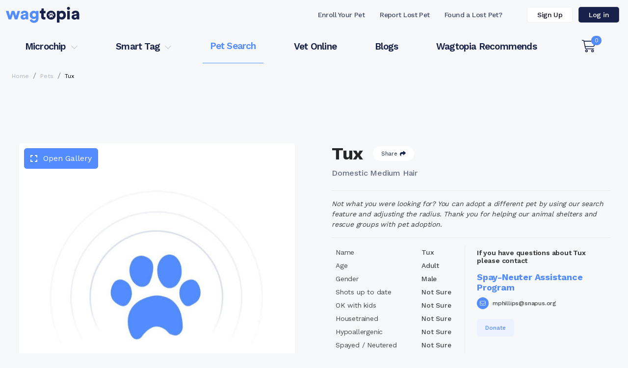

--- FILE ---
content_type: text/css; charset=UTF-8
request_url: https://www.wagtopia.com/assets/Pet-C0eV-BV0.css
body_size: 850
content:
.actions-container[data-v-8c190206]{display:flex;flex-direction:column}.actions-container .share[data-v-8c190206]{border:0!important;margin:0!important;cursor:pointer}.actions-container .share .popper .sharing-container[data-v-8c190206]{white-space:nowrap;position:relative}.actions-container .share .popper .sharing-container .close-sharing-button[data-v-8c190206]{position:absolute;top:0;right:0;font-size:16px;line-height:16px}.actions-container .share .popper .sharing-container .close-sharing-button[data-v-8c190206]:hover{color:#538cff}.actions-container .share .popper .sharing-container>a[data-v-8c190206]{margin:0 15px 15px 0;padding-top:3px;display:inline-block;transition:.2s ease all;transform-origin:center;transform:scale(1)}.actions-container .share .popper .sharing-container>a[data-v-8c190206]:hover{transform:scale(.9)}.actions-container .share .popper .sharing-container .pet-page-link[data-v-8c190206]{width:228px}.actions-container .share .popper .share-network-facebook[data-v-8c190206]{color:#3b5998}.actions-container .share .popper .share-network-twitter[data-v-8c190206]{color:#1da1f2}.actions-container .share .popper .share-network-pinterest[data-v-8c190206]{color:#c8232c}.actions-container .share .popper .share-network-email[data-v-8c190206]{color:#818895}.actions-container .share .popper svg[data-v-8c190206]{font-size:34px;line-height:34px}.actions-container .pill-action[data-v-8c190206]{background:#fff;display:flex;align-items:center;padding:9px 17px;border-radius:15px;color:#172149;transition:.2s ease all;transform:scale(1)}.actions-container .pill-action[data-v-8c190206]:hover{box-shadow:0 4px 44px #528cff80;color:#538cff;transform:scale(1.1)}.actions-container .pill-action.small-ui[data-v-8c190206]{padding:6px}.actions-container .pill-action.small-ui span[data-v-8c190206]{display:none}.actions-container .pill-action svg[data-v-8c190206]{font-size:12px;line-height:12px}.actions-container .pill-action span[data-v-8c190206]{font-size:11px;line-height:11px;letter-spacing:-.02em;margin-right:5px}.actions-container .circle-action[data-v-8c190206]{background:#ffffffe6;display:inline-block;line-height:15px;font-size:15px;padding:6px;border-radius:14px;cursor:pointer;margin-bottom:8px;text-align:center;width:27px;height:27px}.actions-container .circle-action[data-v-8c190206]:hover{background:#fff}.actions-container .circle-action svg[data-v-8c190206]{color:#538cff}.actions-container .circle-action svg.beating[data-v-8c190206]{animation:beat-8c190206 1s;transform-origin:center}@keyframes beat-8c190206{0%{transform:scale(1)}25%{transform:scale(1.5);color:#ff5ef2}50%{transform:scale(1.25);color:#ff5ef2}75%{transform:scale(1.5);color:#ff5ef2}to{transform:scale(1)}}.pet-container[data-v-d1b2a2f5]{position:relative;height:100%}.tags[data-v-d1b2a2f5]{position:absolute;top:0;left:0;z-index:2;margin:10px}.tags .badge[data-v-d1b2a2f5]{margin-right:3px}.actions[data-v-d1b2a2f5]{position:absolute;top:0;left:0;z-index:1000;padding:10px 15px;margin-top:calc(100% - 50px)}.actions.small[data-v-d1b2a2f5]{margin-top:0;left:auto;right:0;padding:5px}.pet[data-v-d1b2a2f5]{display:flex;flex-direction:column;justify-content:space-between;text-decoration:none;background:#fff;box-shadow:none;transition:.2s ease all;height:100%;border-radius:12px;cursor:pointer}.pet[data-v-d1b2a2f5]:hover{box-shadow:0 16px 30px #032e5729}.pet:hover .pet-info h3[data-v-d1b2a2f5]{font-weight:700;color:#538cff}.pet a[data-v-d1b2a2f5]{text-decoration:none}.pet .pet-photo[data-v-d1b2a2f5]{flex-grow:0;background-image:url(https://s3.amazonaws.com/Petstablished/new_petlover/img/pet-image-placeholder.jpg);background-size:cover;background-position:center center;background-repeat:no-repeat;background-color:#eaedf1;padding-bottom:100%;border-radius:12px 12px 0 0;position:relative;transition:.2s ease all}.pet .pet-photo[lazy=error][data-v-d1b2a2f5]{background-image:url(https://s3.amazonaws.com/Petstablished/new_petlover/img/pet-image-placeholder.jpg)!important}.pet .pet-photo.contain[data-v-d1b2a2f5]{background-size:contain}.pet .pet-photo .invisible-overlay[data-v-d1b2a2f5]{position:absolute;top:0;left:0;width:100%;height:100%;z-index:1;opacity:0}.pet .pet-info[data-v-d1b2a2f5]{flex-grow:0;padding:25px 20px}.pet .pet-info h3[data-v-d1b2a2f5]{font-weight:500;font-size:18px;color:#27153c;transition:.2s ease all}.pet .pet-info .basic[data-v-d1b2a2f5]{font-size:14px;line-height:16px;color:#524b5b;margin-bottom:10px}.pet .pet-info .organization[data-v-d1b2a2f5]{font-size:12px;color:#8a8590}.pet .popper-container[data-v-d1b2a2f5]{width:90vw;max-width:500px;font-size:15px;line-height:17px}.pet .popper-container .popper-description[data-v-d1b2a2f5]{padding:25px 20px}.pet .widget-section[data-v-d1b2a2f5]{display:flex;flex-direction:column;flex-grow:1;justify-content:space-between;margin-top:-25px}.pet .widget-section .pet-description[data-v-d1b2a2f5]{font-size:14px;line-height:17px;color:#6f6e74;padding:10px 20px;margin-bottom:10px}.pet .widget-section .pet-description[data-v-d1b2a2f5]:hover{color:#95959c;background:#f6f6ff}.pet .widget-section .pet-description:hover .read-more[data-v-d1b2a2f5]{color:#fff;background:#538cff}.pet .widget-section .pet-description .read-more[data-v-d1b2a2f5]{display:block;padding:4px 7px;text-align:center;margin:5px 0 0 auto;width:100px;border-radius:13px;font-weight:700}.pet .widget-section .widget-buttons[data-v-d1b2a2f5]{padding:0 20px 25px;display:flex;justify-content:center;gap:10px}.pet .widget-section .widget-buttons .btn[data-v-d1b2a2f5]{flex-grow:1}


--- FILE ---
content_type: text/css; charset=UTF-8
request_url: https://www.wagtopia.com/assets/AdUnitCard-BuDvNAkm.css
body_size: 23
content:
.ad-unit-card{width:300px;min-width:300px;min-height:250px;text-align:center;position:sticky;top:0;margin:0 auto}@media (min-width: 576px){.ad-unit-card{width:auto;margin:0 -1.5rem}}.ad-unit-card>div{margin:0 auto}.ad-unit-card .visibility-anchor{position:absolute;top:-850px;width:1px;height:850px;z-index:-99999;opacity:0}@media (min-width: 576px){.ad-unit-card .visibility-anchor{top:-650px;height:650px}}


--- FILE ---
content_type: text/css; charset=UTF-8
request_url: https://www.wagtopia.com/assets/PetView-7CBNQ68w.css
body_size: 564
content:
h5[data-v-bb8f8cf5]{font-weight:600;font-size:14px;color:#343434;letter-spacing:-.2px;margin-bottom:15px}h3[data-v-bb8f8cf5]{color:#538cff;font-weight:700;font-size:18px;letter-spacing:-.2px;margin-bottom:10px;cursor:pointer}h3[data-v-bb8f8cf5]:hover{color:#4270cc}.contact-methods[data-v-bb8f8cf5]{margin-bottom:20px}.contact-methods>a:hover span[data-v-bb8f8cf5]{color:#538cff}.contact-methods>div[data-v-bb8f8cf5],.contact-methods>a[data-v-bb8f8cf5]{display:flex;align-items:center;margin-bottom:5px;text-decoration:none}.contact-methods>div span[data-v-bb8f8cf5],.contact-methods>a span[data-v-bb8f8cf5]{font-weight:500;font-size:12px;color:#464646;letter-spacing:-.2px}.contact-methods>div svg[data-v-bb8f8cf5],.contact-methods>a svg[data-v-bb8f8cf5]{color:#fff;background-color:#538cff;font-size:24px;cursor:pointer;padding:6px;border-radius:34px;margin-right:8px}@media (min-width: 992px){.contact-container[data-v-bb8f8cf5]{padding-top:6px}}th[data-v-898725c2]{font-weight:400;padding:.2rem .5rem}td[data-v-898725c2]{font-weight:500;padding:.2rem .5rem}table[data-v-28dbba0d]{font-size:14px;color:#464646;letter-spacing:-.2px}table th[data-v-28dbba0d]{font-weight:400;padding:.2rem .5rem}table td[data-v-28dbba0d]{font-weight:500;padding:.2rem .5rem}@media (min-width: 1200px){.details-container[data-v-91a7f0ed]{border-right:1px solid #eaedf1}}.adopt-or-foster[data-v-91a7f0ed]{margin:18px 0}.adopt-or-foster .btn[data-v-91a7f0ed]{width:calc(50% - 9px)}@media (min-width: 768px){.adopt-or-foster .btn[data-v-91a7f0ed]{max-width:120px;width:100%}}.adopt-or-foster .btn+.btn[data-v-91a7f0ed]{margin-left:18px}.name-and-tags[data-v-91a7f0ed]{display:flex;flex-direction:column-reverse}@media (min-width: 992px){.name-and-tags[data-v-91a7f0ed]{flex-direction:row}}.name-and-tags .name[data-v-91a7f0ed]{flex-grow:1}.name-and-tags .tags[data-v-91a7f0ed]{text-align:left;flex-grow:1;padding-top:10px}@media (min-width: 992px){.name-and-tags .tags[data-v-91a7f0ed]{text-align:right}}.tags .badge[data-v-91a7f0ed]{margin:0 6px 6px 0}.tags .bonded-pair[data-v-91a7f0ed]{display:inline-block}.tags .bonded-pair .badge[data-v-91a7f0ed]{cursor:pointer}h1[data-v-91a7f0ed]{display:inline-block;font-weight:700;font-size:36px;color:#272727;letter-spacing:-.4px;vertical-align:middle;margin-right:20px}.actions[data-v-91a7f0ed]{display:inline-block;vertical-align:middle;margin-bottom:.5rem}.pet-breed[data-v-91a7f0ed]{font-weight:500;font-size:16px;color:#172149a6;letter-spacing:-.2px}.pet-description[data-v-91a7f0ed]{font-weight:400;font-size:14px;line-height:21px;color:#383838;letter-spacing:-.2px}@media (max-width: 575.98px){.pets-container[data-v-b7243aa3]{max-width:360px;margin-left:auto;margin-right:auto}}h4[data-v-b7243aa3]{margin:25px 0;font-weight:600;font-size:20px;color:#272727;letter-spacing:-.3px;line-height:34px}.pets>[class^=col-][data-v-b7243aa3]{margin-bottom:1.5rem}.pets-item[data-v-b7243aa3]{transition:all .8s ease;display:inline-block;margin-bottom:1.5rem;position:relative}.pets-enter-from[data-v-b7243aa3],.pets-leave-to[data-v-b7243aa3]{opacity:0}.load-more-container[data-v-b7243aa3]{background-color:#ecf2ff;padding:12px;margin-bottom:120px}.load-more-container .btn[data-v-b7243aa3]{min-width:180px}.pet-view-container[data-v-bde1811e]{position:relative}.gallery-container[data-v-bde1811e]{position:sticky;top:35px;z-index:1}.skyscraper-ad-unit[data-v-bde1811e]{min-height:2300px;position:absolute;top:0;right:calc(-120px - .75rem)}@media screen and (max-width: 1590px){.skyscraper-ad-unit[data-v-bde1811e]{display:none}}


--- FILE ---
content_type: application/javascript; charset=UTF-8
request_url: https://www.wagtopia.com/assets/VideoModal-CpJVUVer.js
body_size: 189639
content:
import{Y as Xt,aa as qr,ap as dg,aq as hg,d as fg,ag as pg,_ as mg,a as gg,b as Dr,e as wr,f as ft,g as _g,m as oa,s as yg,v as vg,q as Tg}from"./index-xO2_-w4e.js";var Es;typeof window<"u"?Es=window:typeof qr<"u"?Es=qr:typeof self<"u"?Es=self:Es={};var hn=Es;const E=Xt(hn);var ll=typeof qr<"u"?qr:typeof window<"u"?window:{},bg=dg,Cs;typeof document<"u"?Cs=document:(Cs=ll["__GLOBAL_DOCUMENT_CACHE@4"],Cs||(Cs=ll["__GLOBAL_DOCUMENT_CACHE@4"]=bg));var Mc=Cs;const F=Xt(Mc);var Pa={exports:{}};(function(i,e){function t(l){if(l&&typeof l=="object"){var f=l.which||l.keyCode||l.charCode;f&&(l=f)}if(typeof l=="number")return a[l];var m=String(l),_=s[m.toLowerCase()];if(_)return _;var _=r[m.toLowerCase()];if(_)return _;if(m.length===1)return m.charCodeAt(0)}t.isEventKey=function(f,m){if(f&&typeof f=="object"){var _=f.which||f.keyCode||f.charCode;if(_==null)return!1;if(typeof m=="string"){var b=s[m.toLowerCase()];if(b)return b===_;var b=r[m.toLowerCase()];if(b)return b===_}else if(typeof m=="number")return m===_;return!1}},e=i.exports=t;var s=e.code=e.codes={backspace:8,tab:9,enter:13,shift:16,ctrl:17,alt:18,"pause/break":19,"caps lock":20,esc:27,space:32,"page up":33,"page down":34,end:35,home:36,left:37,up:38,right:39,down:40,insert:45,delete:46,command:91,"left command":91,"right command":93,"numpad *":106,"numpad +":107,"numpad -":109,"numpad .":110,"numpad /":111,"num lock":144,"scroll lock":145,"my computer":182,"my calculator":183,";":186,"=":187,",":188,"-":189,".":190,"/":191,"`":192,"[":219,"\\":220,"]":221,"'":222},r=e.aliases={windows:91,"⇧":16,"⌥":18,"⌃":17,"⌘":91,ctl:17,control:17,option:18,pause:19,break:19,caps:20,return:13,escape:27,spc:32,spacebar:32,pgup:33,pgdn:34,ins:45,del:46,cmd:91};/*!
 * Programatically add the following
 */for(n=97;n<123;n++)s[String.fromCharCode(n)]=n-32;for(var n=48;n<58;n++)s[n-48]=n;for(n=1;n<13;n++)s["f"+n]=n+111;for(n=0;n<10;n++)s["numpad "+n]=n+96;var a=e.names=e.title={};for(n in s)a[s[n]]=n;for(var u in r)s[u]=r[u]})(Pa,Pa.exports);var xg=Pa.exports;const W=Xt(xg);var Sg=Eg;function Eg(i,e){var t,s=null;try{t=JSON.parse(i,e)}catch(r){s=r}return[s,t]}const Cg=Xt(Sg);var co={exports:{}};function tt(){return tt=Object.assign?Object.assign.bind():function(i){for(var e=1;e<arguments.length;e++){var t=arguments[e];for(var s in t)Object.prototype.hasOwnProperty.call(t,s)&&(i[s]=t[s])}return i},tt.apply(this,arguments)}const Ag=Object.freeze(Object.defineProperty({__proto__:null,default:tt},Symbol.toStringTag,{value:"Module"})),Dg=hg(Ag);var wg=Ig,kg=Object.prototype.toString;function Ig(i){if(!i)return!1;var e=kg.call(i);return e==="[object Function]"||typeof i=="function"&&e!=="[object RegExp]"||typeof window<"u"&&(i===window.setTimeout||i===window.alert||i===window.confirm||i===window.prompt)}var Pg=hn,Lg=function(e,t){return t===void 0&&(t=!1),function(s,r,n){if(s){e(s);return}if(r.statusCode>=400&&r.statusCode<=599){var a=n;if(t)if(Pg.TextDecoder){var u=Og(r.headers&&r.headers["content-type"]);try{a=new TextDecoder(u).decode(n)}catch{}}else a=String.fromCharCode.apply(null,new Uint8Array(n));e({cause:a});return}e(null,n)}};function Og(i){return i===void 0&&(i=""),i.toLowerCase().split(";").reduce(function(e,t){var s=t.split("="),r=s[0],n=s[1];return r.trim()==="charset"?n.trim():e},"utf-8")}var Rg=Lg,Bc=hn,Ng=Dg,Mg=wg;Tt.httpHandler=Rg;/**
 * @license
 * slighly modified parse-headers 2.0.2 <https://github.com/kesla/parse-headers/>
 * Copyright (c) 2014 David Björklund
 * Available under the MIT license
 * <https://github.com/kesla/parse-headers/blob/master/LICENCE>
 */var Bg=function(e){var t={};return e&&e.trim().split(`
`).forEach(function(s){var r=s.indexOf(":"),n=s.slice(0,r).trim().toLowerCase(),a=s.slice(r+1).trim();typeof t[n]>"u"?t[n]=a:Array.isArray(t[n])?t[n].push(a):t[n]=[t[n],a]}),t};co.exports=Tt;co.exports.default=Tt;Tt.XMLHttpRequest=Bc.XMLHttpRequest||qg;Tt.XDomainRequest="withCredentials"in new Tt.XMLHttpRequest?Tt.XMLHttpRequest:Bc.XDomainRequest;Fg(["get","put","post","patch","head","delete"],function(i){Tt[i==="delete"?"del":i]=function(e,t,s){return t=Fc(e,t,s),t.method=i.toUpperCase(),Uc(t)}});function Fg(i,e){for(var t=0;t<i.length;t++)e(i[t])}function Ug(i){for(var e in i)if(i.hasOwnProperty(e))return!1;return!0}function Fc(i,e,t){var s=i;return Mg(e)?(t=e,typeof i=="string"&&(s={uri:i})):s=Ng({},e,{uri:i}),s.callback=t,s}function Tt(i,e,t){return e=Fc(i,e,t),Uc(e)}function Uc(i){if(typeof i.callback>"u")throw new Error("callback argument missing");var e=!1,t=function(N,R,P){e||(e=!0,i.callback(N,R,P))};function s(){u.readyState===4&&setTimeout(a,0)}function r(){var w=void 0;if(u.response?w=u.response:w=u.responseText||$g(u),D)try{w=JSON.parse(w)}catch{}return w}function n(w){return clearTimeout(A),w instanceof Error||(w=new Error(""+(w||"Unknown XMLHttpRequest Error"))),w.statusCode=0,t(w,k)}function a(){if(!f){var w;clearTimeout(A),i.useXDR&&u.status===void 0?w=200:w=u.status===1223?204:u.status;var N=k,R=null;return w!==0?(N={body:r(),statusCode:w,method:_,headers:{},url:m,rawRequest:u},u.getAllResponseHeaders&&(N.headers=Bg(u.getAllResponseHeaders()))):R=new Error("Internal XMLHttpRequest Error"),t(R,N,N.body)}}var u=i.xhr||null;u||(i.cors||i.useXDR?u=new Tt.XDomainRequest:u=new Tt.XMLHttpRequest);var l,f,m=u.url=i.uri||i.url,_=u.method=i.method||"GET",b=i.body||i.data,S=u.headers=i.headers||{},y=!!i.sync,D=!1,A,k={body:void 0,headers:{},statusCode:0,method:_,url:m,rawRequest:u};if("json"in i&&i.json!==!1&&(D=!0,S.accept||S.Accept||(S.Accept="application/json"),_!=="GET"&&_!=="HEAD"&&(S["content-type"]||S["Content-Type"]||(S["Content-Type"]="application/json"),b=JSON.stringify(i.json===!0?b:i.json))),u.onreadystatechange=s,u.onload=a,u.onerror=n,u.onprogress=function(){},u.onabort=function(){f=!0},u.ontimeout=n,u.open(_,m,!y,i.username,i.password),y||(u.withCredentials=!!i.withCredentials),!y&&i.timeout>0&&(A=setTimeout(function(){if(!f){f=!0,u.abort("timeout");var w=new Error("XMLHttpRequest timeout");w.code="ETIMEDOUT",n(w)}},i.timeout)),u.setRequestHeader)for(l in S)S.hasOwnProperty(l)&&u.setRequestHeader(l,S[l]);else if(i.headers&&!Ug(i.headers))throw new Error("Headers cannot be set on an XDomainRequest object");return"responseType"in i&&(u.responseType=i.responseType),"beforeSend"in i&&typeof i.beforeSend=="function"&&i.beforeSend(u),u.send(b||null),u}function $g(i){try{if(i.responseType==="document")return i.responseXML;var e=i.responseXML&&i.responseXML.documentElement.nodeName==="parsererror";if(i.responseType===""&&!e)return i.responseXML}catch{}return null}function qg(){}var jg=co.exports;const $c=Xt(jg);var qc={exports:{}},cl=Mc,ho=Object.create||function(){function i(){}return function(e){if(arguments.length!==1)throw new Error("Object.create shim only accepts one parameter.");return i.prototype=e,new i}}();function Ye(i,e){this.name="ParsingError",this.code=i.code,this.message=e||i.message}Ye.prototype=ho(Error.prototype);Ye.prototype.constructor=Ye;Ye.Errors={BadSignature:{code:0,message:"Malformed WebVTT signature."},BadTimeStamp:{code:1,message:"Malformed time stamp."}};function fo(i){function e(s,r,n,a){return(s|0)*3600+(r|0)*60+(n|0)+(a|0)/1e3}var t=i.match(/^(\d+):(\d{1,2})(:\d{1,2})?\.(\d{3})/);return t?t[3]?e(t[1],t[2],t[3].replace(":",""),t[4]):t[1]>59?e(t[1],t[2],0,t[4]):e(0,t[1],t[2],t[4]):null}function Is(){this.values=ho(null)}Is.prototype={set:function(i,e){!this.get(i)&&e!==""&&(this.values[i]=e)},get:function(i,e,t){return t?this.has(i)?this.values[i]:e[t]:this.has(i)?this.values[i]:e},has:function(i){return i in this.values},alt:function(i,e,t){for(var s=0;s<t.length;++s)if(e===t[s]){this.set(i,e);break}},integer:function(i,e){/^-?\d+$/.test(e)&&this.set(i,parseInt(e,10))},percent:function(i,e){return e.match(/^([\d]{1,3})(\.[\d]*)?%$/)&&(e=parseFloat(e),e>=0&&e<=100)?(this.set(i,e),!0):!1}};function As(i,e,t,s){var r=s?i.split(s):[i];for(var n in r)if(typeof r[n]=="string"){var a=r[n].split(t);if(a.length===2){var u=a[0].trim(),l=a[1].trim();e(u,l)}}}function Vg(i,e,t){var s=i;function r(){var u=fo(i);if(u===null)throw new Ye(Ye.Errors.BadTimeStamp,"Malformed timestamp: "+s);return i=i.replace(/^[^\sa-zA-Z-]+/,""),u}function n(u,l){var f=new Is;As(u,function(m,_){switch(m){case"region":for(var b=t.length-1;b>=0;b--)if(t[b].id===_){f.set(m,t[b].region);break}break;case"vertical":f.alt(m,_,["rl","lr"]);break;case"line":var S=_.split(","),y=S[0];f.integer(m,y),f.percent(m,y)&&f.set("snapToLines",!1),f.alt(m,y,["auto"]),S.length===2&&f.alt("lineAlign",S[1],["start","center","end"]);break;case"position":S=_.split(","),f.percent(m,S[0]),S.length===2&&f.alt("positionAlign",S[1],["start","center","end"]);break;case"size":f.percent(m,_);break;case"align":f.alt(m,_,["start","center","end","left","right"]);break}},/:/,/\s/),l.region=f.get("region",null),l.vertical=f.get("vertical","");try{l.line=f.get("line","auto")}catch{}l.lineAlign=f.get("lineAlign","start"),l.snapToLines=f.get("snapToLines",!0),l.size=f.get("size",100);try{l.align=f.get("align","center")}catch{l.align=f.get("align","middle")}try{l.position=f.get("position","auto")}catch{l.position=f.get("position",{start:0,left:0,center:50,middle:50,end:100,right:100},l.align)}l.positionAlign=f.get("positionAlign",{start:"start",left:"start",center:"center",middle:"center",end:"end",right:"end"},l.align)}function a(){i=i.replace(/^\s+/,"")}if(a(),e.startTime=r(),a(),i.substr(0,3)!=="-->")throw new Ye(Ye.Errors.BadTimeStamp,"Malformed time stamp (time stamps must be separated by '-->'): "+s);i=i.substr(3),a(),e.endTime=r(),a(),n(i,e)}var ua=cl.createElement&&cl.createElement("textarea"),Hg={c:"span",i:"i",b:"b",u:"u",ruby:"ruby",rt:"rt",v:"span",lang:"span"},dl={white:"rgba(255,255,255,1)",lime:"rgba(0,255,0,1)",cyan:"rgba(0,255,255,1)",red:"rgba(255,0,0,1)",yellow:"rgba(255,255,0,1)",magenta:"rgba(255,0,255,1)",blue:"rgba(0,0,255,1)",black:"rgba(0,0,0,1)"},zg={v:"title",lang:"lang"},hl={rt:"ruby"};function jc(i,e){function t(){if(!e)return null;function y(A){return e=e.substr(A.length),A}var D=e.match(/^([^<]*)(<[^>]*>?)?/);return y(D[1]?D[1]:D[2])}function s(y){return ua.innerHTML=y,y=ua.textContent,ua.textContent="",y}function r(y,D){return!hl[D.localName]||hl[D.localName]===y.localName}function n(y,D){var A=Hg[y];if(!A)return null;var k=i.document.createElement(A),w=zg[y];return w&&D&&(k[w]=D.trim()),k}for(var a=i.document.createElement("div"),u=a,l,f=[];(l=t())!==null;){if(l[0]==="<"){if(l[1]==="/"){f.length&&f[f.length-1]===l.substr(2).replace(">","")&&(f.pop(),u=u.parentNode);continue}var m=fo(l.substr(1,l.length-2)),_;if(m){_=i.document.createProcessingInstruction("timestamp",m),u.appendChild(_);continue}var b=l.match(/^<([^.\s/0-9>]+)(\.[^\s\\>]+)?([^>\\]+)?(\\?)>?$/);if(!b||(_=n(b[1],b[3]),!_)||!r(u,_))continue;if(b[2]){var S=b[2].split(".");S.forEach(function(y){var D=/^bg_/.test(y),A=D?y.slice(3):y;if(dl.hasOwnProperty(A)){var k=D?"background-color":"color",w=dl[A];_.style[k]=w}}),_.className=S.join(" ")}f.push(b[1]),u.appendChild(_),u=_;continue}u.appendChild(i.document.createTextNode(s(l)))}return a}var fl=[[1470,1470],[1472,1472],[1475,1475],[1478,1478],[1488,1514],[1520,1524],[1544,1544],[1547,1547],[1549,1549],[1563,1563],[1566,1610],[1645,1647],[1649,1749],[1765,1766],[1774,1775],[1786,1805],[1807,1808],[1810,1839],[1869,1957],[1969,1969],[1984,2026],[2036,2037],[2042,2042],[2048,2069],[2074,2074],[2084,2084],[2088,2088],[2096,2110],[2112,2136],[2142,2142],[2208,2208],[2210,2220],[8207,8207],[64285,64285],[64287,64296],[64298,64310],[64312,64316],[64318,64318],[64320,64321],[64323,64324],[64326,64449],[64467,64829],[64848,64911],[64914,64967],[65008,65020],[65136,65140],[65142,65276],[67584,67589],[67592,67592],[67594,67637],[67639,67640],[67644,67644],[67647,67669],[67671,67679],[67840,67867],[67872,67897],[67903,67903],[67968,68023],[68030,68031],[68096,68096],[68112,68115],[68117,68119],[68121,68147],[68160,68167],[68176,68184],[68192,68223],[68352,68405],[68416,68437],[68440,68466],[68472,68479],[68608,68680],[126464,126467],[126469,126495],[126497,126498],[126500,126500],[126503,126503],[126505,126514],[126516,126519],[126521,126521],[126523,126523],[126530,126530],[126535,126535],[126537,126537],[126539,126539],[126541,126543],[126545,126546],[126548,126548],[126551,126551],[126553,126553],[126555,126555],[126557,126557],[126559,126559],[126561,126562],[126564,126564],[126567,126570],[126572,126578],[126580,126583],[126585,126588],[126590,126590],[126592,126601],[126603,126619],[126625,126627],[126629,126633],[126635,126651],[1114109,1114109]];function Gg(i){for(var e=0;e<fl.length;e++){var t=fl[e];if(i>=t[0]&&i<=t[1])return!0}return!1}function Wg(i){var e=[],t="",s;if(!i||!i.childNodes)return"ltr";function r(u,l){for(var f=l.childNodes.length-1;f>=0;f--)u.push(l.childNodes[f])}function n(u){if(!u||!u.length)return null;var l=u.pop(),f=l.textContent||l.innerText;if(f){var m=f.match(/^.*(\n|\r)/);return m?(u.length=0,m[0]):f}if(l.tagName==="ruby")return n(u);if(l.childNodes)return r(u,l),n(u)}for(r(e,i);t=n(e);)for(var a=0;a<t.length;a++)if(s=t.charCodeAt(a),Gg(s))return"rtl";return"ltr"}function Xg(i){if(typeof i.line=="number"&&(i.snapToLines||i.line>=0&&i.line<=100))return i.line;if(!i.track||!i.track.textTrackList||!i.track.textTrackList.mediaElement)return-1;for(var e=i.track,t=e.textTrackList,s=0,r=0;r<t.length&&t[r]!==e;r++)t[r].mode==="showing"&&s++;return++s*-1}function fn(){}fn.prototype.applyStyles=function(i,e){e=e||this.div;for(var t in i)i.hasOwnProperty(t)&&(e.style[t]=i[t])};fn.prototype.formatStyle=function(i,e){return i===0?0:i+e};function jr(i,e,t){fn.call(this),this.cue=e,this.cueDiv=jc(i,e.text);var s={color:"rgba(255, 255, 255, 1)",backgroundColor:"rgba(0, 0, 0, 0.8)",position:"relative",left:0,right:0,top:0,bottom:0,display:"inline",writingMode:e.vertical===""?"horizontal-tb":e.vertical==="lr"?"vertical-lr":"vertical-rl",unicodeBidi:"plaintext"};this.applyStyles(s,this.cueDiv),this.div=i.document.createElement("div"),s={direction:Wg(this.cueDiv),writingMode:e.vertical===""?"horizontal-tb":e.vertical==="lr"?"vertical-lr":"vertical-rl",unicodeBidi:"plaintext",textAlign:e.align==="middle"?"center":e.align,font:t.font,whiteSpace:"pre-line",position:"absolute"},this.applyStyles(s),this.div.appendChild(this.cueDiv);var r=0;switch(e.positionAlign){case"start":case"line-left":r=e.position;break;case"center":r=e.position-e.size/2;break;case"end":case"line-right":r=e.position-e.size;break}e.vertical===""?this.applyStyles({left:this.formatStyle(r,"%"),width:this.formatStyle(e.size,"%")}):this.applyStyles({top:this.formatStyle(r,"%"),height:this.formatStyle(e.size,"%")}),this.move=function(n){this.applyStyles({top:this.formatStyle(n.top,"px"),bottom:this.formatStyle(n.bottom,"px"),left:this.formatStyle(n.left,"px"),right:this.formatStyle(n.right,"px"),height:this.formatStyle(n.height,"px"),width:this.formatStyle(n.width,"px")})}}jr.prototype=ho(fn.prototype);jr.prototype.constructor=jr;function Ne(i){var e,t,s,r;if(i.div){t=i.div.offsetHeight,s=i.div.offsetWidth,r=i.div.offsetTop;var n=(n=i.div.childNodes)&&(n=n[0])&&n.getClientRects&&n.getClientRects();i=i.div.getBoundingClientRect(),e=n?Math.max(n[0]&&n[0].height||0,i.height/n.length):0}this.left=i.left,this.right=i.right,this.top=i.top||r,this.height=i.height||t,this.bottom=i.bottom||r+(i.height||t),this.width=i.width||s,this.lineHeight=e!==void 0?e:i.lineHeight}Ne.prototype.move=function(i,e){switch(e=e!==void 0?e:this.lineHeight,i){case"+x":this.left+=e,this.right+=e;break;case"-x":this.left-=e,this.right-=e;break;case"+y":this.top+=e,this.bottom+=e;break;case"-y":this.top-=e,this.bottom-=e;break}};Ne.prototype.overlaps=function(i){return this.left<i.right&&this.right>i.left&&this.top<i.bottom&&this.bottom>i.top};Ne.prototype.overlapsAny=function(i){for(var e=0;e<i.length;e++)if(this.overlaps(i[e]))return!0;return!1};Ne.prototype.within=function(i){return this.top>=i.top&&this.bottom<=i.bottom&&this.left>=i.left&&this.right<=i.right};Ne.prototype.overlapsOppositeAxis=function(i,e){switch(e){case"+x":return this.left<i.left;case"-x":return this.right>i.right;case"+y":return this.top<i.top;case"-y":return this.bottom>i.bottom}};Ne.prototype.intersectPercentage=function(i){var e=Math.max(0,Math.min(this.right,i.right)-Math.max(this.left,i.left)),t=Math.max(0,Math.min(this.bottom,i.bottom)-Math.max(this.top,i.top)),s=e*t;return s/(this.height*this.width)};Ne.prototype.toCSSCompatValues=function(i){return{top:this.top-i.top,bottom:i.bottom-this.bottom,left:this.left-i.left,right:i.right-this.right,height:this.height,width:this.width}};Ne.getSimpleBoxPosition=function(i){var e=i.div?i.div.offsetHeight:i.tagName?i.offsetHeight:0,t=i.div?i.div.offsetWidth:i.tagName?i.offsetWidth:0,s=i.div?i.div.offsetTop:i.tagName?i.offsetTop:0;i=i.div?i.div.getBoundingClientRect():i.tagName?i.getBoundingClientRect():i;var r={left:i.left,right:i.right,top:i.top||s,height:i.height||e,bottom:i.bottom||s+(i.height||e),width:i.width||t};return r};function Kg(i,e,t,s){function r(A,k){for(var w,N=new Ne(A),R=1,P=0;P<k.length;P++){for(;A.overlapsOppositeAxis(t,k[P])||A.within(t)&&A.overlapsAny(s);)A.move(k[P]);if(A.within(t))return A;var U=A.intersectPercentage(t);R>U&&(w=new Ne(A),R=U),A=new Ne(N)}return w||N}var n=new Ne(e),a=e.cue,u=Xg(a),l=[];if(a.snapToLines){var f;switch(a.vertical){case"":l=["+y","-y"],f="height";break;case"rl":l=["+x","-x"],f="width";break;case"lr":l=["-x","+x"],f="width";break}var m=n.lineHeight,_=m*Math.round(u),b=t[f]+m,S=l[0];Math.abs(_)>b&&(_=_<0?-1:1,_*=Math.ceil(b/m)*m),u<0&&(_+=a.vertical===""?t.height:t.width,l=l.reverse()),n.move(S,_)}else{var y=n.lineHeight/t.height*100;switch(a.lineAlign){case"center":u-=y/2;break;case"end":u-=y;break}switch(a.vertical){case"":e.applyStyles({top:e.formatStyle(u,"%")});break;case"rl":e.applyStyles({left:e.formatStyle(u,"%")});break;case"lr":e.applyStyles({right:e.formatStyle(u,"%")});break}l=["+y","-x","+x","-y"],n=new Ne(e)}var D=r(n,l);e.move(D.toCSSCompatValues(t))}function Yi(){}Yi.StringDecoder=function(){return{decode:function(i){if(!i)return"";if(typeof i!="string")throw new Error("Error - expected string data.");return decodeURIComponent(encodeURIComponent(i))}}};Yi.convertCueToDOMTree=function(i,e){return!i||!e?null:jc(i,e)};var Yg=.05,Qg="sans-serif",Jg="1.5%";Yi.processCues=function(i,e,t){if(!i||!e||!t)return null;for(;t.firstChild;)t.removeChild(t.firstChild);var s=i.document.createElement("div");s.style.position="absolute",s.style.left="0",s.style.right="0",s.style.top="0",s.style.bottom="0",s.style.margin=Jg,t.appendChild(s);function r(m){for(var _=0;_<m.length;_++)if(m[_].hasBeenReset||!m[_].displayState)return!0;return!1}if(!r(e)){for(var n=0;n<e.length;n++)s.appendChild(e[n].displayState);return}var a=[],u=Ne.getSimpleBoxPosition(s),l=Math.round(u.height*Yg*100)/100,f={font:l+"px "+Qg};(function(){for(var m,_,b=0;b<e.length;b++)_=e[b],m=new jr(i,_,f),s.appendChild(m.div),Kg(i,m,u,a),_.displayState=m.div,a.push(Ne.getSimpleBoxPosition(m))})()};Yi.Parser=function(i,e,t){t||(t=e,e={}),e||(e={}),this.window=i,this.vttjs=e,this.state="INITIAL",this.buffer="",this.decoder=t||new TextDecoder("utf8"),this.regionList=[]};Yi.Parser.prototype={reportOrThrowError:function(i){if(i instanceof Ye)this.onparsingerror&&this.onparsingerror(i);else throw i},parse:function(i){var e=this;i&&(e.buffer+=e.decoder.decode(i,{stream:!0}));function t(){for(var m=e.buffer,_=0;_<m.length&&m[_]!=="\r"&&m[_]!==`
`;)++_;var b=m.substr(0,_);return m[_]==="\r"&&++_,m[_]===`
`&&++_,e.buffer=m.substr(_),b}function s(m){var _=new Is;if(As(m,function(S,y){switch(S){case"id":_.set(S,y);break;case"width":_.percent(S,y);break;case"lines":_.integer(S,y);break;case"regionanchor":case"viewportanchor":var D=y.split(",");if(D.length!==2)break;var A=new Is;if(A.percent("x",D[0]),A.percent("y",D[1]),!A.has("x")||!A.has("y"))break;_.set(S+"X",A.get("x")),_.set(S+"Y",A.get("y"));break;case"scroll":_.alt(S,y,["up"]);break}},/=/,/\s/),_.has("id")){var b=new(e.vttjs.VTTRegion||e.window.VTTRegion);b.width=_.get("width",100),b.lines=_.get("lines",3),b.regionAnchorX=_.get("regionanchorX",0),b.regionAnchorY=_.get("regionanchorY",100),b.viewportAnchorX=_.get("viewportanchorX",0),b.viewportAnchorY=_.get("viewportanchorY",100),b.scroll=_.get("scroll",""),e.onregion&&e.onregion(b),e.regionList.push({id:_.get("id"),region:b})}}function r(m){var _=new Is;As(m,function(b,S){switch(b){case"MPEGT":_.integer(b+"S",S);break;case"LOCA":_.set(b+"L",fo(S));break}},/[^\d]:/,/,/),e.ontimestampmap&&e.ontimestampmap({MPEGTS:_.get("MPEGTS"),LOCAL:_.get("LOCAL")})}function n(m){m.match(/X-TIMESTAMP-MAP/)?As(m,function(_,b){switch(_){case"X-TIMESTAMP-MAP":r(b);break}},/=/):As(m,function(_,b){switch(_){case"Region":s(b);break}},/:/)}try{var a;if(e.state==="INITIAL"){if(!/\r\n|\n/.test(e.buffer))return this;a=t();var u=a.match(/^WEBVTT([ \t].*)?$/);if(!u||!u[0])throw new Ye(Ye.Errors.BadSignature);e.state="HEADER"}for(var l=!1;e.buffer;){if(!/\r\n|\n/.test(e.buffer))return this;switch(l?l=!1:a=t(),e.state){case"HEADER":/:/.test(a)?n(a):a||(e.state="ID");continue;case"NOTE":a||(e.state="ID");continue;case"ID":if(/^NOTE($|[ \t])/.test(a)){e.state="NOTE";break}if(!a)continue;e.cue=new(e.vttjs.VTTCue||e.window.VTTCue)(0,0,"");try{e.cue.align="center"}catch{e.cue.align="middle"}if(e.state="CUE",a.indexOf("-->")===-1){e.cue.id=a;continue}case"CUE":try{Vg(a,e.cue,e.regionList)}catch(m){e.reportOrThrowError(m),e.cue=null,e.state="BADCUE";continue}e.state="CUETEXT";continue;case"CUETEXT":var f=a.indexOf("-->")!==-1;if(!a||f&&(l=!0)){e.oncue&&e.oncue(e.cue),e.cue=null,e.state="ID";continue}e.cue.text&&(e.cue.text+=`
`),e.cue.text+=a.replace(/\u2028/g,`
`).replace(/u2029/g,`
`);continue;case"BADCUE":a||(e.state="ID");continue}}}catch(m){e.reportOrThrowError(m),e.state==="CUETEXT"&&e.cue&&e.oncue&&e.oncue(e.cue),e.cue=null,e.state=e.state==="INITIAL"?"BADWEBVTT":"BADCUE"}return this},flush:function(){var i=this;try{if(i.buffer+=i.decoder.decode(),(i.cue||i.state==="HEADER")&&(i.buffer+=`

`,i.parse()),i.state==="INITIAL")throw new Ye(Ye.Errors.BadSignature)}catch(e){i.reportOrThrowError(e)}return i.onflush&&i.onflush(),this}};var Zg=Yi,e0="auto",t0={"":1,lr:1,rl:1},i0={start:1,center:1,end:1,left:1,right:1,auto:1,"line-left":1,"line-right":1};function s0(i){if(typeof i!="string")return!1;var e=t0[i.toLowerCase()];return e?i.toLowerCase():!1}function la(i){if(typeof i!="string")return!1;var e=i0[i.toLowerCase()];return e?i.toLowerCase():!1}function Vc(i,e,t){this.hasBeenReset=!1;var s="",r=!1,n=i,a=e,u=t,l=null,f="",m=!0,_="auto",b="start",S="auto",y="auto",D=100,A="center";Object.defineProperties(this,{id:{enumerable:!0,get:function(){return s},set:function(k){s=""+k}},pauseOnExit:{enumerable:!0,get:function(){return r},set:function(k){r=!!k}},startTime:{enumerable:!0,get:function(){return n},set:function(k){if(typeof k!="number")throw new TypeError("Start time must be set to a number.");n=k,this.hasBeenReset=!0}},endTime:{enumerable:!0,get:function(){return a},set:function(k){if(typeof k!="number")throw new TypeError("End time must be set to a number.");a=k,this.hasBeenReset=!0}},text:{enumerable:!0,get:function(){return u},set:function(k){u=""+k,this.hasBeenReset=!0}},region:{enumerable:!0,get:function(){return l},set:function(k){l=k,this.hasBeenReset=!0}},vertical:{enumerable:!0,get:function(){return f},set:function(k){var w=s0(k);if(w===!1)throw new SyntaxError("Vertical: an invalid or illegal direction string was specified.");f=w,this.hasBeenReset=!0}},snapToLines:{enumerable:!0,get:function(){return m},set:function(k){m=!!k,this.hasBeenReset=!0}},line:{enumerable:!0,get:function(){return _},set:function(k){if(typeof k!="number"&&k!==e0)throw new SyntaxError("Line: an invalid number or illegal string was specified.");_=k,this.hasBeenReset=!0}},lineAlign:{enumerable:!0,get:function(){return b},set:function(k){var w=la(k);w?(b=w,this.hasBeenReset=!0):console.warn("lineAlign: an invalid or illegal string was specified.")}},position:{enumerable:!0,get:function(){return S},set:function(k){if(k<0||k>100)throw new Error("Position must be between 0 and 100.");S=k,this.hasBeenReset=!0}},positionAlign:{enumerable:!0,get:function(){return y},set:function(k){var w=la(k);w?(y=w,this.hasBeenReset=!0):console.warn("positionAlign: an invalid or illegal string was specified.")}},size:{enumerable:!0,get:function(){return D},set:function(k){if(k<0||k>100)throw new Error("Size must be between 0 and 100.");D=k,this.hasBeenReset=!0}},align:{enumerable:!0,get:function(){return A},set:function(k){var w=la(k);if(!w)throw new SyntaxError("align: an invalid or illegal alignment string was specified.");A=w,this.hasBeenReset=!0}}}),this.displayState=void 0}Vc.prototype.getCueAsHTML=function(){return WebVTT.convertCueToDOMTree(window,this.text)};var r0=Vc,n0={"":!0,up:!0};function a0(i){if(typeof i!="string")return!1;var e=n0[i.toLowerCase()];return e?i.toLowerCase():!1}function gs(i){return typeof i=="number"&&i>=0&&i<=100}function o0(){var i=100,e=3,t=0,s=100,r=0,n=100,a="";Object.defineProperties(this,{width:{enumerable:!0,get:function(){return i},set:function(u){if(!gs(u))throw new Error("Width must be between 0 and 100.");i=u}},lines:{enumerable:!0,get:function(){return e},set:function(u){if(typeof u!="number")throw new TypeError("Lines must be set to a number.");e=u}},regionAnchorY:{enumerable:!0,get:function(){return s},set:function(u){if(!gs(u))throw new Error("RegionAnchorX must be between 0 and 100.");s=u}},regionAnchorX:{enumerable:!0,get:function(){return t},set:function(u){if(!gs(u))throw new Error("RegionAnchorY must be between 0 and 100.");t=u}},viewportAnchorY:{enumerable:!0,get:function(){return n},set:function(u){if(!gs(u))throw new Error("ViewportAnchorY must be between 0 and 100.");n=u}},viewportAnchorX:{enumerable:!0,get:function(){return r},set:function(u){if(!gs(u))throw new Error("ViewportAnchorX must be between 0 and 100.");r=u}},scroll:{enumerable:!0,get:function(){return a},set:function(u){var l=a0(u);l===!1?console.warn("Scroll: an invalid or illegal string was specified."):a=l}}})}var u0=o0,Nt=hn,gi=qc.exports={WebVTT:Zg,VTTCue:r0,VTTRegion:u0};Nt.vttjs=gi;Nt.WebVTT=gi.WebVTT;var l0=gi.VTTCue,c0=gi.VTTRegion,d0=Nt.VTTCue,h0=Nt.VTTRegion;gi.shim=function(){Nt.VTTCue=l0,Nt.VTTRegion=c0};gi.restore=function(){Nt.VTTCue=d0,Nt.VTTRegion=h0};Nt.VTTCue||gi.shim();var f0=qc.exports;const pl=Xt(f0);var Hc={exports:{}};(function(i,e){(function(t){var s=/^(?=((?:[a-zA-Z0-9+\-.]+:)?))\1(?=((?:\/\/[^\/?#]*)?))\2(?=((?:(?:[^?#\/]*\/)*[^;?#\/]*)?))\3((?:;[^?#]*)?)(\?[^#]*)?(#[^]*)?$/,r=/^(?=([^\/?#]*))\1([^]*)$/,n=/(?:\/|^)\.(?=\/)/g,a=/(?:\/|^)\.\.\/(?!\.\.\/)[^\/]*(?=\/)/g,u={buildAbsoluteURL:function(l,f,m){if(m=m||{},l=l.trim(),f=f.trim(),!f){if(!m.alwaysNormalize)return l;var _=u.parseURL(l);if(!_)throw new Error("Error trying to parse base URL.");return _.path=u.normalizePath(_.path),u.buildURLFromParts(_)}var b=u.parseURL(f);if(!b)throw new Error("Error trying to parse relative URL.");if(b.scheme)return m.alwaysNormalize?(b.path=u.normalizePath(b.path),u.buildURLFromParts(b)):f;var S=u.parseURL(l);if(!S)throw new Error("Error trying to parse base URL.");if(!S.netLoc&&S.path&&S.path[0]!=="/"){var y=r.exec(S.path);S.netLoc=y[1],S.path=y[2]}S.netLoc&&!S.path&&(S.path="/");var D={scheme:S.scheme,netLoc:b.netLoc,path:null,params:b.params,query:b.query,fragment:b.fragment};if(!b.netLoc&&(D.netLoc=S.netLoc,b.path[0]!=="/"))if(!b.path)D.path=S.path,b.params||(D.params=S.params,b.query||(D.query=S.query));else{var A=S.path,k=A.substring(0,A.lastIndexOf("/")+1)+b.path;D.path=u.normalizePath(k)}return D.path===null&&(D.path=m.alwaysNormalize?u.normalizePath(b.path):b.path),u.buildURLFromParts(D)},parseURL:function(l){var f=s.exec(l);return f?{scheme:f[1]||"",netLoc:f[2]||"",path:f[3]||"",params:f[4]||"",query:f[5]||"",fragment:f[6]||""}:null},normalizePath:function(l){for(l=l.split("").reverse().join("").replace(n,"");l.length!==(l=l.replace(a,"")).length;);return l.split("").reverse().join("")},buildURLFromParts:function(l){return l.scheme+l.netLoc+l.path+l.params+l.query+l.fragment}};i.exports=u})()})(Hc);var p0=Hc.exports;const ml=Xt(p0);var gl="http://example.com",pn=function(e,t){if(/^[a-z]+:/i.test(t))return t;/^data:/.test(e)&&(e=E.location&&E.location.href||"");var s=typeof E.URL=="function",r=/^\/\//.test(e),n=!E.location&&!/\/\//i.test(e);if(s?e=new E.URL(e,E.location||gl):/\/\//i.test(e)||(e=ml.buildAbsoluteURL(E.location&&E.location.href||"",e)),s){var a=new URL(t,e);return n?a.href.slice(gl.length):r?a.href.slice(a.protocol.length):a.href}return ml.buildAbsoluteURL(e,t)},po=function(){function i(){this.listeners={}}var e=i.prototype;return e.on=function(s,r){this.listeners[s]||(this.listeners[s]=[]),this.listeners[s].push(r)},e.off=function(s,r){if(!this.listeners[s])return!1;var n=this.listeners[s].indexOf(r);return this.listeners[s]=this.listeners[s].slice(0),this.listeners[s].splice(n,1),n>-1},e.trigger=function(s){var r=this.listeners[s];if(r)if(arguments.length===2)for(var n=r.length,a=0;a<n;++a)r[a].call(this,arguments[1]);else for(var u=Array.prototype.slice.call(arguments,1),l=r.length,f=0;f<l;++f)r[f].apply(this,u)},e.dispose=function(){this.listeners={}},e.pipe=function(s){this.on("data",function(r){s.push(r)})},i}(),m0=function(e){return E.atob?E.atob(e):Buffer.from(e,"base64").toString("binary")};function g0(i){for(var e=m0(i),t=new Uint8Array(e.length),s=0;s<e.length;s++)t[s]=e.charCodeAt(s);return t}/*! @name m3u8-parser @version 7.1.0 @license Apache-2.0 */class _0 extends po{constructor(){super(),this.buffer=""}push(e){let t;for(this.buffer+=e,t=this.buffer.indexOf(`
`);t>-1;t=this.buffer.indexOf(`
`))this.trigger("data",this.buffer.substring(0,t)),this.buffer=this.buffer.substring(t+1)}}const y0="	",ca=function(i){const e=/([0-9.]*)?@?([0-9.]*)?/.exec(i||""),t={};return e[1]&&(t.length=parseInt(e[1],10)),e[2]&&(t.offset=parseInt(e[2],10)),t},v0=function(){const t="(?:"+"[^=]*"+")=(?:"+'"[^"]*"|[^,]*'+")";return new RegExp("(?:^|,)("+t+")")},We=function(i){const e={};if(!i)return e;const t=i.split(v0());let s=t.length,r;for(;s--;)t[s]!==""&&(r=/([^=]*)=(.*)/.exec(t[s]).slice(1),r[0]=r[0].replace(/^\s+|\s+$/g,""),r[1]=r[1].replace(/^\s+|\s+$/g,""),r[1]=r[1].replace(/^['"](.*)['"]$/g,"$1"),e[r[0]]=r[1]);return e};class T0 extends po{constructor(){super(),this.customParsers=[],this.tagMappers=[]}push(e){let t,s;if(e=e.trim(),e.length===0)return;if(e[0]!=="#"){this.trigger("data",{type:"uri",uri:e});return}this.tagMappers.reduce((n,a)=>{const u=a(e);return u===e?n:n.concat([u])},[e]).forEach(n=>{for(let a=0;a<this.customParsers.length;a++)if(this.customParsers[a].call(this,n))return;if(n.indexOf("#EXT")!==0){this.trigger("data",{type:"comment",text:n.slice(1)});return}if(n=n.replace("\r",""),t=/^#EXTM3U/.exec(n),t){this.trigger("data",{type:"tag",tagType:"m3u"});return}if(t=/^#EXTINF:([0-9\.]*)?,?(.*)?$/.exec(n),t){s={type:"tag",tagType:"inf"},t[1]&&(s.duration=parseFloat(t[1])),t[2]&&(s.title=t[2]),this.trigger("data",s);return}if(t=/^#EXT-X-TARGETDURATION:([0-9.]*)?/.exec(n),t){s={type:"tag",tagType:"targetduration"},t[1]&&(s.duration=parseInt(t[1],10)),this.trigger("data",s);return}if(t=/^#EXT-X-VERSION:([0-9.]*)?/.exec(n),t){s={type:"tag",tagType:"version"},t[1]&&(s.version=parseInt(t[1],10)),this.trigger("data",s);return}if(t=/^#EXT-X-MEDIA-SEQUENCE:(\-?[0-9.]*)?/.exec(n),t){s={type:"tag",tagType:"media-sequence"},t[1]&&(s.number=parseInt(t[1],10)),this.trigger("data",s);return}if(t=/^#EXT-X-DISCONTINUITY-SEQUENCE:(\-?[0-9.]*)?/.exec(n),t){s={type:"tag",tagType:"discontinuity-sequence"},t[1]&&(s.number=parseInt(t[1],10)),this.trigger("data",s);return}if(t=/^#EXT-X-PLAYLIST-TYPE:(.*)?$/.exec(n),t){s={type:"tag",tagType:"playlist-type"},t[1]&&(s.playlistType=t[1]),this.trigger("data",s);return}if(t=/^#EXT-X-BYTERANGE:(.*)?$/.exec(n),t){s=tt(ca(t[1]),{type:"tag",tagType:"byterange"}),this.trigger("data",s);return}if(t=/^#EXT-X-ALLOW-CACHE:(YES|NO)?/.exec(n),t){s={type:"tag",tagType:"allow-cache"},t[1]&&(s.allowed=!/NO/.test(t[1])),this.trigger("data",s);return}if(t=/^#EXT-X-MAP:(.*)$/.exec(n),t){if(s={type:"tag",tagType:"map"},t[1]){const a=We(t[1]);a.URI&&(s.uri=a.URI),a.BYTERANGE&&(s.byterange=ca(a.BYTERANGE))}this.trigger("data",s);return}if(t=/^#EXT-X-STREAM-INF:(.*)$/.exec(n),t){if(s={type:"tag",tagType:"stream-inf"},t[1]){if(s.attributes=We(t[1]),s.attributes.RESOLUTION){const a=s.attributes.RESOLUTION.split("x"),u={};a[0]&&(u.width=parseInt(a[0],10)),a[1]&&(u.height=parseInt(a[1],10)),s.attributes.RESOLUTION=u}s.attributes.BANDWIDTH&&(s.attributes.BANDWIDTH=parseInt(s.attributes.BANDWIDTH,10)),s.attributes["FRAME-RATE"]&&(s.attributes["FRAME-RATE"]=parseFloat(s.attributes["FRAME-RATE"])),s.attributes["PROGRAM-ID"]&&(s.attributes["PROGRAM-ID"]=parseInt(s.attributes["PROGRAM-ID"],10))}this.trigger("data",s);return}if(t=/^#EXT-X-MEDIA:(.*)$/.exec(n),t){s={type:"tag",tagType:"media"},t[1]&&(s.attributes=We(t[1])),this.trigger("data",s);return}if(t=/^#EXT-X-ENDLIST/.exec(n),t){this.trigger("data",{type:"tag",tagType:"endlist"});return}if(t=/^#EXT-X-DISCONTINUITY/.exec(n),t){this.trigger("data",{type:"tag",tagType:"discontinuity"});return}if(t=/^#EXT-X-PROGRAM-DATE-TIME:(.*)$/.exec(n),t){s={type:"tag",tagType:"program-date-time"},t[1]&&(s.dateTimeString=t[1],s.dateTimeObject=new Date(t[1])),this.trigger("data",s);return}if(t=/^#EXT-X-KEY:(.*)$/.exec(n),t){s={type:"tag",tagType:"key"},t[1]&&(s.attributes=We(t[1]),s.attributes.IV&&(s.attributes.IV.substring(0,2).toLowerCase()==="0x"&&(s.attributes.IV=s.attributes.IV.substring(2)),s.attributes.IV=s.attributes.IV.match(/.{8}/g),s.attributes.IV[0]=parseInt(s.attributes.IV[0],16),s.attributes.IV[1]=parseInt(s.attributes.IV[1],16),s.attributes.IV[2]=parseInt(s.attributes.IV[2],16),s.attributes.IV[3]=parseInt(s.attributes.IV[3],16),s.attributes.IV=new Uint32Array(s.attributes.IV))),this.trigger("data",s);return}if(t=/^#EXT-X-START:(.*)$/.exec(n),t){s={type:"tag",tagType:"start"},t[1]&&(s.attributes=We(t[1]),s.attributes["TIME-OFFSET"]=parseFloat(s.attributes["TIME-OFFSET"]),s.attributes.PRECISE=/YES/.test(s.attributes.PRECISE)),this.trigger("data",s);return}if(t=/^#EXT-X-CUE-OUT-CONT:(.*)?$/.exec(n),t){s={type:"tag",tagType:"cue-out-cont"},t[1]?s.data=t[1]:s.data="",this.trigger("data",s);return}if(t=/^#EXT-X-CUE-OUT:(.*)?$/.exec(n),t){s={type:"tag",tagType:"cue-out"},t[1]?s.data=t[1]:s.data="",this.trigger("data",s);return}if(t=/^#EXT-X-CUE-IN:(.*)?$/.exec(n),t){s={type:"tag",tagType:"cue-in"},t[1]?s.data=t[1]:s.data="",this.trigger("data",s);return}if(t=/^#EXT-X-SKIP:(.*)$/.exec(n),t&&t[1]){s={type:"tag",tagType:"skip"},s.attributes=We(t[1]),s.attributes.hasOwnProperty("SKIPPED-SEGMENTS")&&(s.attributes["SKIPPED-SEGMENTS"]=parseInt(s.attributes["SKIPPED-SEGMENTS"],10)),s.attributes.hasOwnProperty("RECENTLY-REMOVED-DATERANGES")&&(s.attributes["RECENTLY-REMOVED-DATERANGES"]=s.attributes["RECENTLY-REMOVED-DATERANGES"].split(y0)),this.trigger("data",s);return}if(t=/^#EXT-X-PART:(.*)$/.exec(n),t&&t[1]){s={type:"tag",tagType:"part"},s.attributes=We(t[1]),["DURATION"].forEach(function(a){s.attributes.hasOwnProperty(a)&&(s.attributes[a]=parseFloat(s.attributes[a]))}),["INDEPENDENT","GAP"].forEach(function(a){s.attributes.hasOwnProperty(a)&&(s.attributes[a]=/YES/.test(s.attributes[a]))}),s.attributes.hasOwnProperty("BYTERANGE")&&(s.attributes.byterange=ca(s.attributes.BYTERANGE)),this.trigger("data",s);return}if(t=/^#EXT-X-SERVER-CONTROL:(.*)$/.exec(n),t&&t[1]){s={type:"tag",tagType:"server-control"},s.attributes=We(t[1]),["CAN-SKIP-UNTIL","PART-HOLD-BACK","HOLD-BACK"].forEach(function(a){s.attributes.hasOwnProperty(a)&&(s.attributes[a]=parseFloat(s.attributes[a]))}),["CAN-SKIP-DATERANGES","CAN-BLOCK-RELOAD"].forEach(function(a){s.attributes.hasOwnProperty(a)&&(s.attributes[a]=/YES/.test(s.attributes[a]))}),this.trigger("data",s);return}if(t=/^#EXT-X-PART-INF:(.*)$/.exec(n),t&&t[1]){s={type:"tag",tagType:"part-inf"},s.attributes=We(t[1]),["PART-TARGET"].forEach(function(a){s.attributes.hasOwnProperty(a)&&(s.attributes[a]=parseFloat(s.attributes[a]))}),this.trigger("data",s);return}if(t=/^#EXT-X-PRELOAD-HINT:(.*)$/.exec(n),t&&t[1]){s={type:"tag",tagType:"preload-hint"},s.attributes=We(t[1]),["BYTERANGE-START","BYTERANGE-LENGTH"].forEach(function(a){if(s.attributes.hasOwnProperty(a)){s.attributes[a]=parseInt(s.attributes[a],10);const u=a==="BYTERANGE-LENGTH"?"length":"offset";s.attributes.byterange=s.attributes.byterange||{},s.attributes.byterange[u]=s.attributes[a],delete s.attributes[a]}}),this.trigger("data",s);return}if(t=/^#EXT-X-RENDITION-REPORT:(.*)$/.exec(n),t&&t[1]){s={type:"tag",tagType:"rendition-report"},s.attributes=We(t[1]),["LAST-MSN","LAST-PART"].forEach(function(a){s.attributes.hasOwnProperty(a)&&(s.attributes[a]=parseInt(s.attributes[a],10))}),this.trigger("data",s);return}if(t=/^#EXT-X-DATERANGE:(.*)$/.exec(n),t&&t[1]){s={type:"tag",tagType:"daterange"},s.attributes=We(t[1]),["ID","CLASS"].forEach(function(u){s.attributes.hasOwnProperty(u)&&(s.attributes[u]=String(s.attributes[u]))}),["START-DATE","END-DATE"].forEach(function(u){s.attributes.hasOwnProperty(u)&&(s.attributes[u]=new Date(s.attributes[u]))}),["DURATION","PLANNED-DURATION"].forEach(function(u){s.attributes.hasOwnProperty(u)&&(s.attributes[u]=parseFloat(s.attributes[u]))}),["END-ON-NEXT"].forEach(function(u){s.attributes.hasOwnProperty(u)&&(s.attributes[u]=/YES/i.test(s.attributes[u]))}),["SCTE35-CMD"," SCTE35-OUT","SCTE35-IN"].forEach(function(u){s.attributes.hasOwnProperty(u)&&(s.attributes[u]=s.attributes[u].toString(16))});const a=/^X-([A-Z]+-)+[A-Z]+$/;for(const u in s.attributes){if(!a.test(u))continue;const l=/[0-9A-Fa-f]{6}/g.test(s.attributes[u]),f=/^\d+(\.\d+)?$/.test(s.attributes[u]);s.attributes[u]=l?s.attributes[u].toString(16):f?parseFloat(s.attributes[u]):String(s.attributes[u])}this.trigger("data",s);return}if(t=/^#EXT-X-INDEPENDENT-SEGMENTS/.exec(n),t){this.trigger("data",{type:"tag",tagType:"independent-segments"});return}if(t=/^#EXT-X-CONTENT-STEERING:(.*)$/.exec(n),t){s={type:"tag",tagType:"content-steering"},s.attributes=We(t[1]),this.trigger("data",s);return}this.trigger("data",{type:"tag",data:n.slice(4)})})}addParser({expression:e,customType:t,dataParser:s,segment:r}){typeof s!="function"&&(s=n=>n),this.customParsers.push(n=>{if(e.exec(n))return this.trigger("data",{type:"custom",data:s(n),customType:t,segment:r}),!0})}addTagMapper({expression:e,map:t}){const s=r=>e.test(r)?t(r):r;this.tagMappers.push(s)}}const b0=i=>i.toLowerCase().replace(/-(\w)/g,e=>e[1].toUpperCase()),jt=function(i){const e={};return Object.keys(i).forEach(function(t){e[b0(t)]=i[t]}),e},da=function(i){const{serverControl:e,targetDuration:t,partTargetDuration:s}=i;if(!e)return;const r="#EXT-X-SERVER-CONTROL",n="holdBack",a="partHoldBack",u=t&&t*3,l=s&&s*2;t&&!e.hasOwnProperty(n)&&(e[n]=u,this.trigger("info",{message:`${r} defaulting HOLD-BACK to targetDuration * 3 (${u}).`})),u&&e[n]<u&&(this.trigger("warn",{message:`${r} clamping HOLD-BACK (${e[n]}) to targetDuration * 3 (${u})`}),e[n]=u),s&&!e.hasOwnProperty(a)&&(e[a]=s*3,this.trigger("info",{message:`${r} defaulting PART-HOLD-BACK to partTargetDuration * 3 (${e[a]}).`})),s&&e[a]<l&&(this.trigger("warn",{message:`${r} clamping PART-HOLD-BACK (${e[a]}) to partTargetDuration * 2 (${l}).`}),e[a]=l)};class x0 extends po{constructor(){super(),this.lineStream=new _0,this.parseStream=new T0,this.lineStream.pipe(this.parseStream),this.lastProgramDateTime=null;const e=this,t=[];let s={},r,n,a=!1;const u=function(){},l={AUDIO:{},VIDEO:{},"CLOSED-CAPTIONS":{},SUBTITLES:{}},f="urn:uuid:edef8ba9-79d6-4ace-a3c8-27dcd51d21ed";let m=0;this.manifest={allowCache:!0,discontinuityStarts:[],dateRanges:[],segments:[]};let _=0,b=0;const S={};this.on("end",()=>{s.uri||!s.parts&&!s.preloadHints||(!s.map&&r&&(s.map=r),!s.key&&n&&(s.key=n),!s.timeline&&typeof m=="number"&&(s.timeline=m),this.manifest.preloadSegment=s)}),this.parseStream.on("data",function(y){let D,A;({tag(){({version(){y.version&&(this.manifest.version=y.version)},"allow-cache"(){this.manifest.allowCache=y.allowed,"allowed"in y||(this.trigger("info",{message:"defaulting allowCache to YES"}),this.manifest.allowCache=!0)},byterange(){const k={};"length"in y&&(s.byterange=k,k.length=y.length,"offset"in y||(y.offset=_)),"offset"in y&&(s.byterange=k,k.offset=y.offset),_=k.offset+k.length},endlist(){this.manifest.endList=!0},inf(){"mediaSequence"in this.manifest||(this.manifest.mediaSequence=0,this.trigger("info",{message:"defaulting media sequence to zero"})),"discontinuitySequence"in this.manifest||(this.manifest.discontinuitySequence=0,this.trigger("info",{message:"defaulting discontinuity sequence to zero"})),y.title&&(s.title=y.title),y.duration>0&&(s.duration=y.duration),y.duration===0&&(s.duration=.01,this.trigger("info",{message:"updating zero segment duration to a small value"})),this.manifest.segments=t},key(){if(!y.attributes){this.trigger("warn",{message:"ignoring key declaration without attribute list"});return}if(y.attributes.METHOD==="NONE"){n=null;return}if(!y.attributes.URI){this.trigger("warn",{message:"ignoring key declaration without URI"});return}if(y.attributes.KEYFORMAT==="com.apple.streamingkeydelivery"){this.manifest.contentProtection=this.manifest.contentProtection||{},this.manifest.contentProtection["com.apple.fps.1_0"]={attributes:y.attributes};return}if(y.attributes.KEYFORMAT==="com.microsoft.playready"){this.manifest.contentProtection=this.manifest.contentProtection||{},this.manifest.contentProtection["com.microsoft.playready"]={uri:y.attributes.URI};return}if(y.attributes.KEYFORMAT===f){if(["SAMPLE-AES","SAMPLE-AES-CTR","SAMPLE-AES-CENC"].indexOf(y.attributes.METHOD)===-1){this.trigger("warn",{message:"invalid key method provided for Widevine"});return}if(y.attributes.METHOD==="SAMPLE-AES-CENC"&&this.trigger("warn",{message:"SAMPLE-AES-CENC is deprecated, please use SAMPLE-AES-CTR instead"}),y.attributes.URI.substring(0,23)!=="data:text/plain;base64,"){this.trigger("warn",{message:"invalid key URI provided for Widevine"});return}if(!(y.attributes.KEYID&&y.attributes.KEYID.substring(0,2)==="0x")){this.trigger("warn",{message:"invalid key ID provided for Widevine"});return}this.manifest.contentProtection=this.manifest.contentProtection||{},this.manifest.contentProtection["com.widevine.alpha"]={attributes:{schemeIdUri:y.attributes.KEYFORMAT,keyId:y.attributes.KEYID.substring(2)},pssh:g0(y.attributes.URI.split(",")[1])};return}y.attributes.METHOD||this.trigger("warn",{message:"defaulting key method to AES-128"}),n={method:y.attributes.METHOD||"AES-128",uri:y.attributes.URI},typeof y.attributes.IV<"u"&&(n.iv=y.attributes.IV)},"media-sequence"(){if(!isFinite(y.number)){this.trigger("warn",{message:"ignoring invalid media sequence: "+y.number});return}this.manifest.mediaSequence=y.number},"discontinuity-sequence"(){if(!isFinite(y.number)){this.trigger("warn",{message:"ignoring invalid discontinuity sequence: "+y.number});return}this.manifest.discontinuitySequence=y.number,m=y.number},"playlist-type"(){if(!/VOD|EVENT/.test(y.playlistType)){this.trigger("warn",{message:"ignoring unknown playlist type: "+y.playlist});return}this.manifest.playlistType=y.playlistType},map(){r={},y.uri&&(r.uri=y.uri),y.byterange&&(r.byterange=y.byterange),n&&(r.key=n)},"stream-inf"(){if(this.manifest.playlists=t,this.manifest.mediaGroups=this.manifest.mediaGroups||l,!y.attributes){this.trigger("warn",{message:"ignoring empty stream-inf attributes"});return}s.attributes||(s.attributes={}),tt(s.attributes,y.attributes)},media(){if(this.manifest.mediaGroups=this.manifest.mediaGroups||l,!(y.attributes&&y.attributes.TYPE&&y.attributes["GROUP-ID"]&&y.attributes.NAME)){this.trigger("warn",{message:"ignoring incomplete or missing media group"});return}const k=this.manifest.mediaGroups[y.attributes.TYPE];k[y.attributes["GROUP-ID"]]=k[y.attributes["GROUP-ID"]]||{},D=k[y.attributes["GROUP-ID"]],A={default:/yes/i.test(y.attributes.DEFAULT)},A.default?A.autoselect=!0:A.autoselect=/yes/i.test(y.attributes.AUTOSELECT),y.attributes.LANGUAGE&&(A.language=y.attributes.LANGUAGE),y.attributes.URI&&(A.uri=y.attributes.URI),y.attributes["INSTREAM-ID"]&&(A.instreamId=y.attributes["INSTREAM-ID"]),y.attributes.CHARACTERISTICS&&(A.characteristics=y.attributes.CHARACTERISTICS),y.attributes.FORCED&&(A.forced=/yes/i.test(y.attributes.FORCED)),D[y.attributes.NAME]=A},discontinuity(){m+=1,s.discontinuity=!0,this.manifest.discontinuityStarts.push(t.length)},"program-date-time"(){typeof this.manifest.dateTimeString>"u"&&(this.manifest.dateTimeString=y.dateTimeString,this.manifest.dateTimeObject=y.dateTimeObject),s.dateTimeString=y.dateTimeString,s.dateTimeObject=y.dateTimeObject;const{lastProgramDateTime:k}=this;this.lastProgramDateTime=new Date(y.dateTimeString).getTime(),k===null&&this.manifest.segments.reduceRight((w,N)=>(N.programDateTime=w-N.duration*1e3,N.programDateTime),this.lastProgramDateTime)},targetduration(){if(!isFinite(y.duration)||y.duration<0){this.trigger("warn",{message:"ignoring invalid target duration: "+y.duration});return}this.manifest.targetDuration=y.duration,da.call(this,this.manifest)},start(){if(!y.attributes||isNaN(y.attributes["TIME-OFFSET"])){this.trigger("warn",{message:"ignoring start declaration without appropriate attribute list"});return}this.manifest.start={timeOffset:y.attributes["TIME-OFFSET"],precise:y.attributes.PRECISE}},"cue-out"(){s.cueOut=y.data},"cue-out-cont"(){s.cueOutCont=y.data},"cue-in"(){s.cueIn=y.data},skip(){this.manifest.skip=jt(y.attributes),this.warnOnMissingAttributes_("#EXT-X-SKIP",y.attributes,["SKIPPED-SEGMENTS"])},part(){a=!0;const k=this.manifest.segments.length,w=jt(y.attributes);s.parts=s.parts||[],s.parts.push(w),w.byterange&&(w.byterange.hasOwnProperty("offset")||(w.byterange.offset=b),b=w.byterange.offset+w.byterange.length);const N=s.parts.length-1;this.warnOnMissingAttributes_(`#EXT-X-PART #${N} for segment #${k}`,y.attributes,["URI","DURATION"]),this.manifest.renditionReports&&this.manifest.renditionReports.forEach((R,P)=>{R.hasOwnProperty("lastPart")||this.trigger("warn",{message:`#EXT-X-RENDITION-REPORT #${P} lacks required attribute(s): LAST-PART`})})},"server-control"(){const k=this.manifest.serverControl=jt(y.attributes);k.hasOwnProperty("canBlockReload")||(k.canBlockReload=!1,this.trigger("info",{message:"#EXT-X-SERVER-CONTROL defaulting CAN-BLOCK-RELOAD to false"})),da.call(this,this.manifest),k.canSkipDateranges&&!k.hasOwnProperty("canSkipUntil")&&this.trigger("warn",{message:"#EXT-X-SERVER-CONTROL lacks required attribute CAN-SKIP-UNTIL which is required when CAN-SKIP-DATERANGES is set"})},"preload-hint"(){const k=this.manifest.segments.length,w=jt(y.attributes),N=w.type&&w.type==="PART";s.preloadHints=s.preloadHints||[],s.preloadHints.push(w),w.byterange&&(w.byterange.hasOwnProperty("offset")||(w.byterange.offset=N?b:0,N&&(b=w.byterange.offset+w.byterange.length)));const R=s.preloadHints.length-1;if(this.warnOnMissingAttributes_(`#EXT-X-PRELOAD-HINT #${R} for segment #${k}`,y.attributes,["TYPE","URI"]),!!w.type)for(let P=0;P<s.preloadHints.length-1;P++){const U=s.preloadHints[P];U.type&&U.type===w.type&&this.trigger("warn",{message:`#EXT-X-PRELOAD-HINT #${R} for segment #${k} has the same TYPE ${w.type} as preload hint #${P}`})}},"rendition-report"(){const k=jt(y.attributes);this.manifest.renditionReports=this.manifest.renditionReports||[],this.manifest.renditionReports.push(k);const w=this.manifest.renditionReports.length-1,N=["LAST-MSN","URI"];a&&N.push("LAST-PART"),this.warnOnMissingAttributes_(`#EXT-X-RENDITION-REPORT #${w}`,y.attributes,N)},"part-inf"(){this.manifest.partInf=jt(y.attributes),this.warnOnMissingAttributes_("#EXT-X-PART-INF",y.attributes,["PART-TARGET"]),this.manifest.partInf.partTarget&&(this.manifest.partTargetDuration=this.manifest.partInf.partTarget),da.call(this,this.manifest)},daterange(){this.manifest.dateRanges.push(jt(y.attributes));const k=this.manifest.dateRanges.length-1;this.warnOnMissingAttributes_(`#EXT-X-DATERANGE #${k}`,y.attributes,["ID","START-DATE"]);const w=this.manifest.dateRanges[k];w.endDate&&w.startDate&&new Date(w.endDate)<new Date(w.startDate)&&this.trigger("warn",{message:"EXT-X-DATERANGE END-DATE must be equal to or later than the value of the START-DATE"}),w.duration&&w.duration<0&&this.trigger("warn",{message:"EXT-X-DATERANGE DURATION must not be negative"}),w.plannedDuration&&w.plannedDuration<0&&this.trigger("warn",{message:"EXT-X-DATERANGE PLANNED-DURATION must not be negative"});const N=!!w.endOnNext;if(N&&!w.class&&this.trigger("warn",{message:"EXT-X-DATERANGE with an END-ON-NEXT=YES attribute must have a CLASS attribute"}),N&&(w.duration||w.endDate)&&this.trigger("warn",{message:"EXT-X-DATERANGE with an END-ON-NEXT=YES attribute must not contain DURATION or END-DATE attributes"}),w.duration&&w.endDate){const P=w.startDate.getTime()+w.duration*1e3;this.manifest.dateRanges[k].endDate=new Date(P)}if(!S[w.id])S[w.id]=w;else{for(const P in S[w.id])if(w[P]&&JSON.stringify(S[w.id][P])!==JSON.stringify(w[P])){this.trigger("warn",{message:"EXT-X-DATERANGE tags with the same ID in a playlist must have the same attributes values"});break}const R=this.manifest.dateRanges.findIndex(P=>P.id===w.id);this.manifest.dateRanges[R]=tt(this.manifest.dateRanges[R],w),S[w.id]=tt(S[w.id],w),this.manifest.dateRanges.pop()}},"independent-segments"(){this.manifest.independentSegments=!0},"content-steering"(){this.manifest.contentSteering=jt(y.attributes),this.warnOnMissingAttributes_("#EXT-X-CONTENT-STEERING",y.attributes,["SERVER-URI"])}}[y.tagType]||u).call(e)},uri(){s.uri=y.uri,t.push(s),this.manifest.targetDuration&&!("duration"in s)&&(this.trigger("warn",{message:"defaulting segment duration to the target duration"}),s.duration=this.manifest.targetDuration),n&&(s.key=n),s.timeline=m,r&&(s.map=r),b=0,this.lastProgramDateTime!==null&&(s.programDateTime=this.lastProgramDateTime,this.lastProgramDateTime+=s.duration*1e3),s={}},comment(){},custom(){y.segment?(s.custom=s.custom||{},s.custom[y.customType]=y.data):(this.manifest.custom=this.manifest.custom||{},this.manifest.custom[y.customType]=y.data)}})[y.type].call(e)})}warnOnMissingAttributes_(e,t,s){const r=[];s.forEach(function(n){t.hasOwnProperty(n)||r.push(n)}),r.length&&this.trigger("warn",{message:`${e} lacks required attribute(s): ${r.join(", ")}`})}push(e){this.lineStream.push(e)}end(){this.lineStream.push(`
`),this.manifest.dateRanges.length&&this.lastProgramDateTime===null&&this.trigger("warn",{message:"A playlist with EXT-X-DATERANGE tag must contain atleast one EXT-X-PROGRAM-DATE-TIME tag"}),this.lastProgramDateTime=null,this.trigger("end")}addParser(e){this.parseStream.addParser(e)}addTagMapper(e){this.parseStream.addTagMapper(e)}}var di={mp4:/^(av0?1|avc0?[1234]|vp0?9|flac|opus|mp3|mp4a|mp4v|stpp.ttml.im1t)/,webm:/^(vp0?[89]|av0?1|opus|vorbis)/,ogg:/^(vp0?[89]|theora|flac|opus|vorbis)/,video:/^(av0?1|avc0?[1234]|vp0?[89]|hvc1|hev1|theora|mp4v)/,audio:/^(mp4a|flac|vorbis|opus|ac-[34]|ec-3|alac|mp3|speex|aac)/,text:/^(stpp.ttml.im1t)/,muxerVideo:/^(avc0?1)/,muxerAudio:/^(mp4a)/,muxerText:/a^/},S0=["video","audio","text"],_l=["Video","Audio","Text"],zc=function(e){return e&&e.replace(/avc1\.(\d+)\.(\d+)/i,function(t,s,r){var n=("00"+Number(s).toString(16)).slice(-2),a=("00"+Number(r).toString(16)).slice(-2);return"avc1."+n+"00"+a})},pt=function(e){e===void 0&&(e="");var t=e.split(","),s=[];return t.forEach(function(r){r=r.trim();var n;S0.forEach(function(a){var u=di[a].exec(r.toLowerCase());if(!(!u||u.length<=1)){n=a;var l=r.substring(0,u[1].length),f=r.replace(l,"");s.push({type:l,details:f,mediaType:a})}}),n||s.push({type:r,details:"",mediaType:"unknown"})}),s},E0=function(e,t){if(!e.mediaGroups.AUDIO||!t)return null;var s=e.mediaGroups.AUDIO[t];if(!s)return null;for(var r in s){var n=s[r];if(n.default&&n.playlists)return pt(n.playlists[0].attributes.CODECS)}return null},Gc=function(e){return e===void 0&&(e=""),di.audio.test(e.trim().toLowerCase())},C0=function(e){return e===void 0&&(e=""),di.text.test(e.trim().toLowerCase())},Bs=function(e){if(!(!e||typeof e!="string")){var t=e.toLowerCase().split(",").map(function(n){return zc(n.trim())}),s="video";t.length===1&&Gc(t[0])?s="audio":t.length===1&&C0(t[0])&&(s="application");var r="mp4";return t.every(function(n){return di.mp4.test(n)})?r="mp4":t.every(function(n){return di.webm.test(n)})?r="webm":t.every(function(n){return di.ogg.test(n)})&&(r="ogg"),s+"/"+r+';codecs="'+e+'"'}},Br=function(e){return e===void 0&&(e=""),E.MediaSource&&E.MediaSource.isTypeSupported&&E.MediaSource.isTypeSupported(Bs(e))||!1},ha=function(e){return e===void 0&&(e=""),e.toLowerCase().split(",").every(function(t){t=t.trim();for(var s=0;s<_l.length;s++){var r=_l[s];if(di["muxer"+r].test(t))return!0}return!1})},yl="mp4a.40.2",A0="avc1.4d400d",D0=/^(audio|video|application)\/(x-|vnd\.apple\.)?mpegurl/i,w0=/^application\/dash\+xml/i,Wc=function(e){return D0.test(e)?"hls":w0.test(e)?"dash":e==="application/vnd.videojs.vhs+json"?"vhs-json":null},k0=function(e){return e.toString(2).length},I0=function(e){return Math.ceil(k0(e)/8)},Xc=function(e){return ArrayBuffer.isView==="function"?ArrayBuffer.isView(e):e&&e.buffer instanceof ArrayBuffer},P0=function(e){return Xc(e)},H=function(e){return e instanceof Uint8Array?e:(!Array.isArray(e)&&!P0(e)&&!(e instanceof ArrayBuffer)&&(typeof e!="number"||typeof e=="number"&&e!==e?e=0:e=[e]),new Uint8Array(e&&e.buffer||e,e&&e.byteOffset||0,e&&e.byteLength||0))},we=E.BigInt||Number,La=[we("0x1"),we("0x100"),we("0x10000"),we("0x1000000"),we("0x100000000"),we("0x10000000000"),we("0x1000000000000"),we("0x100000000000000"),we("0x10000000000000000")];(function(){var i=new Uint16Array([65484]),e=new Uint8Array(i.buffer,i.byteOffset,i.byteLength);return e[0]===255?"big":e[0]===204?"little":"unknown"})();var L0=function(e,t){var s=t===void 0?{}:t,r=s.signed,n=r===void 0?!1:r,a=s.le,u=a===void 0?!1:a;e=H(e);var l=u?"reduce":"reduceRight",f=e[l]?e[l]:Array.prototype[l],m=f.call(e,function(b,S,y){var D=u?y:Math.abs(y+1-e.length);return b+we(S)*La[D]},we(0));if(n){var _=La[e.length]/we(2)-we(1);m=we(m),m>_&&(m-=_,m-=_,m-=we(2))}return Number(m)},O0=function(e,t){var s={},r=s.le,n=r===void 0?!1:r;(typeof e!="bigint"&&typeof e!="number"||typeof e=="number"&&e!==e)&&(e=0),e=we(e);for(var a=I0(e),u=new Uint8Array(new ArrayBuffer(a)),l=0;l<a;l++){var f=n?l:Math.abs(l+1-u.length);u[f]=Number(e/La[l]&we(255)),e<0&&(u[f]=Math.abs(~u[f]),u[f]-=l===0?1:2)}return u},Kc=function(e,t){if(typeof e!="string"&&e&&typeof e.toString=="function"&&(e=e.toString()),typeof e!="string")return new Uint8Array;t||(e=unescape(encodeURIComponent(e)));for(var s=new Uint8Array(e.length),r=0;r<e.length;r++)s[r]=e.charCodeAt(r);return s},R0=function(){for(var e=arguments.length,t=new Array(e),s=0;s<e;s++)t[s]=arguments[s];if(t=t.filter(function(u){return u&&(u.byteLength||u.length)&&typeof u!="string"}),t.length<=1)return H(t[0]);var r=t.reduce(function(u,l,f){return u+(l.byteLength||l.length)},0),n=new Uint8Array(r),a=0;return t.forEach(function(u){u=H(u),n.set(u,a),a+=u.byteLength}),n},pe=function(e,t,s){var r=s===void 0?{}:s,n=r.offset,a=n===void 0?0:n,u=r.mask,l=u===void 0?[]:u;e=H(e),t=H(t);var f=t.every?t.every:Array.prototype.every;return t.length&&e.length-a>=t.length&&f.call(t,function(m,_){var b=l[_]?l[_]&e[a+_]:e[a+_];return m===b})},N0=function(e,t,s){t.forEach(function(r){for(var n in e.mediaGroups[r])for(var a in e.mediaGroups[r][n]){var u=e.mediaGroups[r][n][a];s(u,r,n,a)}})},M0=function(e){return E.atob?E.atob(e):Buffer.from(e,"base64").toString("binary")};function B0(i){for(var e=M0(i),t=new Uint8Array(e.length),s=0;s<e.length;s++)t[s]=e.charCodeAt(s);return t}var Kt={},Ut={};function F0(i,e,t){if(t===void 0&&(t=Array.prototype),i&&typeof t.find=="function")return t.find.call(i,e);for(var s=0;s<i.length;s++)if(Object.prototype.hasOwnProperty.call(i,s)){var r=i[s];if(e.call(void 0,r,s,i))return r}}function mo(i,e){return e===void 0&&(e=Object),e&&typeof e.freeze=="function"?e.freeze(i):i}function U0(i,e){if(i===null||typeof i!="object")throw new TypeError("target is not an object");for(var t in e)Object.prototype.hasOwnProperty.call(e,t)&&(i[t]=e[t]);return i}var Yc=mo({HTML:"text/html",isHTML:function(i){return i===Yc.HTML},XML_APPLICATION:"application/xml",XML_TEXT:"text/xml",XML_XHTML_APPLICATION:"application/xhtml+xml",XML_SVG_IMAGE:"image/svg+xml"}),Qc=mo({HTML:"http://www.w3.org/1999/xhtml",isHTML:function(i){return i===Qc.HTML},SVG:"http://www.w3.org/2000/svg",XML:"http://www.w3.org/XML/1998/namespace",XMLNS:"http://www.w3.org/2000/xmlns/"});Ut.assign=U0;Ut.find=F0;Ut.freeze=mo;Ut.MIME_TYPE=Yc;Ut.NAMESPACE=Qc;var Jc=Ut,bt=Jc.find,Fs=Jc.NAMESPACE;function $0(i){return i!==""}function q0(i){return i?i.split(/[\t\n\f\r ]+/).filter($0):[]}function j0(i,e){return i.hasOwnProperty(e)||(i[e]=!0),i}function vl(i){if(!i)return[];var e=q0(i);return Object.keys(e.reduce(j0,{}))}function V0(i){return function(e){return i&&i.indexOf(e)!==-1}}function zs(i,e){for(var t in i)Object.prototype.hasOwnProperty.call(i,t)&&(e[t]=i[t])}function He(i,e){var t=i.prototype;if(!(t instanceof e)){let s=function(){};s.prototype=e.prototype,s=new s,zs(t,s),i.prototype=t=s}t.constructor!=i&&(typeof i!="function"&&console.error("unknown Class:"+i),t.constructor=i)}var ze={},ut=ze.ELEMENT_NODE=1,Fi=ze.ATTRIBUTE_NODE=2,Vr=ze.TEXT_NODE=3,Zc=ze.CDATA_SECTION_NODE=4,ed=ze.ENTITY_REFERENCE_NODE=5,H0=ze.ENTITY_NODE=6,td=ze.PROCESSING_INSTRUCTION_NODE=7,id=ze.COMMENT_NODE=8,sd=ze.DOCUMENT_NODE=9,rd=ze.DOCUMENT_TYPE_NODE=10,Mt=ze.DOCUMENT_FRAGMENT_NODE=11,z0=ze.NOTATION_NODE=12,Pe={},De={};Pe.INDEX_SIZE_ERR=(De[1]="Index size error",1);Pe.DOMSTRING_SIZE_ERR=(De[2]="DOMString size error",2);var $e=Pe.HIERARCHY_REQUEST_ERR=(De[3]="Hierarchy request error",3);Pe.WRONG_DOCUMENT_ERR=(De[4]="Wrong document",4);Pe.INVALID_CHARACTER_ERR=(De[5]="Invalid character",5);Pe.NO_DATA_ALLOWED_ERR=(De[6]="No data allowed",6);Pe.NO_MODIFICATION_ALLOWED_ERR=(De[7]="No modification allowed",7);var nd=Pe.NOT_FOUND_ERR=(De[8]="Not found",8);Pe.NOT_SUPPORTED_ERR=(De[9]="Not supported",9);var Tl=Pe.INUSE_ATTRIBUTE_ERR=(De[10]="Attribute in use",10);Pe.INVALID_STATE_ERR=(De[11]="Invalid state",11);Pe.SYNTAX_ERR=(De[12]="Syntax error",12);Pe.INVALID_MODIFICATION_ERR=(De[13]="Invalid modification",13);Pe.NAMESPACE_ERR=(De[14]="Invalid namespace",14);Pe.INVALID_ACCESS_ERR=(De[15]="Invalid access",15);function xe(i,e){if(e instanceof Error)var t=e;else t=this,Error.call(this,De[i]),this.message=De[i],Error.captureStackTrace&&Error.captureStackTrace(this,xe);return t.code=i,e&&(this.message=this.message+": "+e),t}xe.prototype=Error.prototype;zs(Pe,xe);function Ot(){}Ot.prototype={length:0,item:function(i){return i>=0&&i<this.length?this[i]:null},toString:function(i,e){for(var t=[],s=0;s<this.length;s++)Di(this[s],t,i,e);return t.join("")},filter:function(i){return Array.prototype.filter.call(this,i)},indexOf:function(i){return Array.prototype.indexOf.call(this,i)}};function Ui(i,e){this._node=i,this._refresh=e,go(this)}function go(i){var e=i._node._inc||i._node.ownerDocument._inc;if(i._inc!==e){var t=i._refresh(i._node);if(_d(i,"length",t.length),!i.$$length||t.length<i.$$length)for(var s=t.length;s in i;s++)Object.prototype.hasOwnProperty.call(i,s)&&delete i[s];zs(t,i),i._inc=e}}Ui.prototype.item=function(i){return go(this),this[i]||null};He(Ui,Ot);function Hr(){}function ad(i,e){for(var t=i.length;t--;)if(i[t]===e)return t}function bl(i,e,t,s){if(s?e[ad(e,s)]=t:e[e.length++]=t,i){t.ownerElement=i;var r=i.ownerDocument;r&&(s&&ld(r,i,s),G0(r,i,t))}}function xl(i,e,t){var s=ad(e,t);if(s>=0){for(var r=e.length-1;s<r;)e[s]=e[++s];if(e.length=r,i){var n=i.ownerDocument;n&&(ld(n,i,t),t.ownerElement=null)}}else throw new xe(nd,new Error(i.tagName+"@"+t))}Hr.prototype={length:0,item:Ot.prototype.item,getNamedItem:function(i){for(var e=this.length;e--;){var t=this[e];if(t.nodeName==i)return t}},setNamedItem:function(i){var e=i.ownerElement;if(e&&e!=this._ownerElement)throw new xe(Tl);var t=this.getNamedItem(i.nodeName);return bl(this._ownerElement,this,i,t),t},setNamedItemNS:function(i){var e=i.ownerElement,t;if(e&&e!=this._ownerElement)throw new xe(Tl);return t=this.getNamedItemNS(i.namespaceURI,i.localName),bl(this._ownerElement,this,i,t),t},removeNamedItem:function(i){var e=this.getNamedItem(i);return xl(this._ownerElement,this,e),e},removeNamedItemNS:function(i,e){var t=this.getNamedItemNS(i,e);return xl(this._ownerElement,this,t),t},getNamedItemNS:function(i,e){for(var t=this.length;t--;){var s=this[t];if(s.localName==e&&s.namespaceURI==i)return s}return null}};function od(){}od.prototype={hasFeature:function(i,e){return!0},createDocument:function(i,e,t){var s=new Gs;if(s.implementation=this,s.childNodes=new Ot,s.doctype=t||null,t&&s.appendChild(t),e){var r=s.createElementNS(i,e);s.appendChild(r)}return s},createDocumentType:function(i,e,t){var s=new mn;return s.name=i,s.nodeName=i,s.publicId=e||"",s.systemId=t||"",s}};function ne(){}ne.prototype={firstChild:null,lastChild:null,previousSibling:null,nextSibling:null,attributes:null,parentNode:null,childNodes:null,ownerDocument:null,nodeValue:null,namespaceURI:null,prefix:null,localName:null,insertBefore:function(i,e){return zr(this,i,e)},replaceChild:function(i,e){zr(this,i,e,dd),e&&this.removeChild(e)},removeChild:function(i){return cd(this,i)},appendChild:function(i){return this.insertBefore(i,null)},hasChildNodes:function(){return this.firstChild!=null},cloneNode:function(i){return Oa(this.ownerDocument||this,this,i)},normalize:function(){for(var i=this.firstChild;i;){var e=i.nextSibling;e&&e.nodeType==Vr&&i.nodeType==Vr?(this.removeChild(e),i.appendData(e.data)):(i.normalize(),i=e)}},isSupported:function(i,e){return this.ownerDocument.implementation.hasFeature(i,e)},hasAttributes:function(){return this.attributes.length>0},lookupPrefix:function(i){for(var e=this;e;){var t=e._nsMap;if(t){for(var s in t)if(Object.prototype.hasOwnProperty.call(t,s)&&t[s]===i)return s}e=e.nodeType==Fi?e.ownerDocument:e.parentNode}return null},lookupNamespaceURI:function(i){for(var e=this;e;){var t=e._nsMap;if(t&&Object.prototype.hasOwnProperty.call(t,i))return t[i];e=e.nodeType==Fi?e.ownerDocument:e.parentNode}return null},isDefaultNamespace:function(i){var e=this.lookupPrefix(i);return e==null}};function ud(i){return i=="<"&&"&lt;"||i==">"&&"&gt;"||i=="&"&&"&amp;"||i=='"'&&"&quot;"||"&#"+i.charCodeAt()+";"}zs(ze,ne);zs(ze,ne.prototype);function Us(i,e){if(e(i))return!0;if(i=i.firstChild)do if(Us(i,e))return!0;while(i=i.nextSibling)}function Gs(){this.ownerDocument=this}function G0(i,e,t){i&&i._inc++;var s=t.namespaceURI;s===Fs.XMLNS&&(e._nsMap[t.prefix?t.localName:""]=t.value)}function ld(i,e,t,s){i&&i._inc++;var r=t.namespaceURI;r===Fs.XMLNS&&delete e._nsMap[t.prefix?t.localName:""]}function _o(i,e,t){if(i&&i._inc){i._inc++;var s=e.childNodes;if(t)s[s.length++]=t;else{for(var r=e.firstChild,n=0;r;)s[n++]=r,r=r.nextSibling;s.length=n,delete s[s.length]}}}function cd(i,e){var t=e.previousSibling,s=e.nextSibling;return t?t.nextSibling=s:i.firstChild=s,s?s.previousSibling=t:i.lastChild=t,e.parentNode=null,e.previousSibling=null,e.nextSibling=null,_o(i.ownerDocument,i),e}function W0(i){return i&&(i.nodeType===ne.DOCUMENT_NODE||i.nodeType===ne.DOCUMENT_FRAGMENT_NODE||i.nodeType===ne.ELEMENT_NODE)}function X0(i){return i&&(xt(i)||yo(i)||Bt(i)||i.nodeType===ne.DOCUMENT_FRAGMENT_NODE||i.nodeType===ne.COMMENT_NODE||i.nodeType===ne.PROCESSING_INSTRUCTION_NODE)}function Bt(i){return i&&i.nodeType===ne.DOCUMENT_TYPE_NODE}function xt(i){return i&&i.nodeType===ne.ELEMENT_NODE}function yo(i){return i&&i.nodeType===ne.TEXT_NODE}function Sl(i,e){var t=i.childNodes||[];if(bt(t,xt)||Bt(e))return!1;var s=bt(t,Bt);return!(e&&s&&t.indexOf(s)>t.indexOf(e))}function El(i,e){var t=i.childNodes||[];function s(n){return xt(n)&&n!==e}if(bt(t,s))return!1;var r=bt(t,Bt);return!(e&&r&&t.indexOf(r)>t.indexOf(e))}function K0(i,e,t){if(!W0(i))throw new xe($e,"Unexpected parent node type "+i.nodeType);if(t&&t.parentNode!==i)throw new xe(nd,"child not in parent");if(!X0(e)||Bt(e)&&i.nodeType!==ne.DOCUMENT_NODE)throw new xe($e,"Unexpected node type "+e.nodeType+" for parent node type "+i.nodeType)}function Y0(i,e,t){var s=i.childNodes||[],r=e.childNodes||[];if(e.nodeType===ne.DOCUMENT_FRAGMENT_NODE){var n=r.filter(xt);if(n.length>1||bt(r,yo))throw new xe($e,"More than one element or text in fragment");if(n.length===1&&!Sl(i,t))throw new xe($e,"Element in fragment can not be inserted before doctype")}if(xt(e)&&!Sl(i,t))throw new xe($e,"Only one element can be added and only after doctype");if(Bt(e)){if(bt(s,Bt))throw new xe($e,"Only one doctype is allowed");var a=bt(s,xt);if(t&&s.indexOf(a)<s.indexOf(t))throw new xe($e,"Doctype can only be inserted before an element");if(!t&&a)throw new xe($e,"Doctype can not be appended since element is present")}}function dd(i,e,t){var s=i.childNodes||[],r=e.childNodes||[];if(e.nodeType===ne.DOCUMENT_FRAGMENT_NODE){var n=r.filter(xt);if(n.length>1||bt(r,yo))throw new xe($e,"More than one element or text in fragment");if(n.length===1&&!El(i,t))throw new xe($e,"Element in fragment can not be inserted before doctype")}if(xt(e)&&!El(i,t))throw new xe($e,"Only one element can be added and only after doctype");if(Bt(e)){if(bt(s,function(l){return Bt(l)&&l!==t}))throw new xe($e,"Only one doctype is allowed");var a=bt(s,xt);if(t&&s.indexOf(a)<s.indexOf(t))throw new xe($e,"Doctype can only be inserted before an element")}}function zr(i,e,t,s){K0(i,e,t),i.nodeType===ne.DOCUMENT_NODE&&(s||Y0)(i,e,t);var r=e.parentNode;if(r&&r.removeChild(e),e.nodeType===Mt){var n=e.firstChild;if(n==null)return e;var a=e.lastChild}else n=a=e;var u=t?t.previousSibling:i.lastChild;n.previousSibling=u,a.nextSibling=t,u?u.nextSibling=n:i.firstChild=n,t==null?i.lastChild=a:t.previousSibling=a;do n.parentNode=i;while(n!==a&&(n=n.nextSibling));return _o(i.ownerDocument||i,i),e.nodeType==Mt&&(e.firstChild=e.lastChild=null),e}function Q0(i,e){return e.parentNode&&e.parentNode.removeChild(e),e.parentNode=i,e.previousSibling=i.lastChild,e.nextSibling=null,e.previousSibling?e.previousSibling.nextSibling=e:i.firstChild=e,i.lastChild=e,_o(i.ownerDocument,i,e),e}Gs.prototype={nodeName:"#document",nodeType:sd,doctype:null,documentElement:null,_inc:1,insertBefore:function(i,e){if(i.nodeType==Mt){for(var t=i.firstChild;t;){var s=t.nextSibling;this.insertBefore(t,e),t=s}return i}return zr(this,i,e),i.ownerDocument=this,this.documentElement===null&&i.nodeType===ut&&(this.documentElement=i),i},removeChild:function(i){return this.documentElement==i&&(this.documentElement=null),cd(this,i)},replaceChild:function(i,e){zr(this,i,e,dd),i.ownerDocument=this,e&&this.removeChild(e),xt(i)&&(this.documentElement=i)},importNode:function(i,e){return gd(this,i,e)},getElementById:function(i){var e=null;return Us(this.documentElement,function(t){if(t.nodeType==ut&&t.getAttribute("id")==i)return e=t,!0}),e},getElementsByClassName:function(i){var e=vl(i);return new Ui(this,function(t){var s=[];return e.length>0&&Us(t.documentElement,function(r){if(r!==t&&r.nodeType===ut){var n=r.getAttribute("class");if(n){var a=i===n;if(!a){var u=vl(n);a=e.every(V0(u))}a&&s.push(r)}}}),s})},createElement:function(i){var e=new pi;e.ownerDocument=this,e.nodeName=i,e.tagName=i,e.localName=i,e.childNodes=new Ot;var t=e.attributes=new Hr;return t._ownerElement=e,e},createDocumentFragment:function(){var i=new gn;return i.ownerDocument=this,i.childNodes=new Ot,i},createTextNode:function(i){var e=new vo;return e.ownerDocument=this,e.appendData(i),e},createComment:function(i){var e=new To;return e.ownerDocument=this,e.appendData(i),e},createCDATASection:function(i){var e=new bo;return e.ownerDocument=this,e.appendData(i),e},createProcessingInstruction:function(i,e){var t=new So;return t.ownerDocument=this,t.tagName=t.nodeName=t.target=i,t.nodeValue=t.data=e,t},createAttribute:function(i){var e=new Gr;return e.ownerDocument=this,e.name=i,e.nodeName=i,e.localName=i,e.specified=!0,e},createEntityReference:function(i){var e=new xo;return e.ownerDocument=this,e.nodeName=i,e},createElementNS:function(i,e){var t=new pi,s=e.split(":"),r=t.attributes=new Hr;return t.childNodes=new Ot,t.ownerDocument=this,t.nodeName=e,t.tagName=e,t.namespaceURI=i,s.length==2?(t.prefix=s[0],t.localName=s[1]):t.localName=e,r._ownerElement=t,t},createAttributeNS:function(i,e){var t=new Gr,s=e.split(":");return t.ownerDocument=this,t.nodeName=e,t.name=e,t.namespaceURI=i,t.specified=!0,s.length==2?(t.prefix=s[0],t.localName=s[1]):t.localName=e,t}};He(Gs,ne);function pi(){this._nsMap={}}pi.prototype={nodeType:ut,hasAttribute:function(i){return this.getAttributeNode(i)!=null},getAttribute:function(i){var e=this.getAttributeNode(i);return e&&e.value||""},getAttributeNode:function(i){return this.attributes.getNamedItem(i)},setAttribute:function(i,e){var t=this.ownerDocument.createAttribute(i);t.value=t.nodeValue=""+e,this.setAttributeNode(t)},removeAttribute:function(i){var e=this.getAttributeNode(i);e&&this.removeAttributeNode(e)},appendChild:function(i){return i.nodeType===Mt?this.insertBefore(i,null):Q0(this,i)},setAttributeNode:function(i){return this.attributes.setNamedItem(i)},setAttributeNodeNS:function(i){return this.attributes.setNamedItemNS(i)},removeAttributeNode:function(i){return this.attributes.removeNamedItem(i.nodeName)},removeAttributeNS:function(i,e){var t=this.getAttributeNodeNS(i,e);t&&this.removeAttributeNode(t)},hasAttributeNS:function(i,e){return this.getAttributeNodeNS(i,e)!=null},getAttributeNS:function(i,e){var t=this.getAttributeNodeNS(i,e);return t&&t.value||""},setAttributeNS:function(i,e,t){var s=this.ownerDocument.createAttributeNS(i,e);s.value=s.nodeValue=""+t,this.setAttributeNode(s)},getAttributeNodeNS:function(i,e){return this.attributes.getNamedItemNS(i,e)},getElementsByTagName:function(i){return new Ui(this,function(e){var t=[];return Us(e,function(s){s!==e&&s.nodeType==ut&&(i==="*"||s.tagName==i)&&t.push(s)}),t})},getElementsByTagNameNS:function(i,e){return new Ui(this,function(t){var s=[];return Us(t,function(r){r!==t&&r.nodeType===ut&&(i==="*"||r.namespaceURI===i)&&(e==="*"||r.localName==e)&&s.push(r)}),s})}};Gs.prototype.getElementsByTagName=pi.prototype.getElementsByTagName;Gs.prototype.getElementsByTagNameNS=pi.prototype.getElementsByTagNameNS;He(pi,ne);function Gr(){}Gr.prototype.nodeType=Fi;He(Gr,ne);function Ws(){}Ws.prototype={data:"",substringData:function(i,e){return this.data.substring(i,i+e)},appendData:function(i){i=this.data+i,this.nodeValue=this.data=i,this.length=i.length},insertData:function(i,e){this.replaceData(i,0,e)},appendChild:function(i){throw new Error(De[$e])},deleteData:function(i,e){this.replaceData(i,e,"")},replaceData:function(i,e,t){var s=this.data.substring(0,i),r=this.data.substring(i+e);t=s+t+r,this.nodeValue=this.data=t,this.length=t.length}};He(Ws,ne);function vo(){}vo.prototype={nodeName:"#text",nodeType:Vr,splitText:function(i){var e=this.data,t=e.substring(i);e=e.substring(0,i),this.data=this.nodeValue=e,this.length=e.length;var s=this.ownerDocument.createTextNode(t);return this.parentNode&&this.parentNode.insertBefore(s,this.nextSibling),s}};He(vo,Ws);function To(){}To.prototype={nodeName:"#comment",nodeType:id};He(To,Ws);function bo(){}bo.prototype={nodeName:"#cdata-section",nodeType:Zc};He(bo,Ws);function mn(){}mn.prototype.nodeType=rd;He(mn,ne);function hd(){}hd.prototype.nodeType=z0;He(hd,ne);function fd(){}fd.prototype.nodeType=H0;He(fd,ne);function xo(){}xo.prototype.nodeType=ed;He(xo,ne);function gn(){}gn.prototype.nodeName="#document-fragment";gn.prototype.nodeType=Mt;He(gn,ne);function So(){}So.prototype.nodeType=td;He(So,ne);function pd(){}pd.prototype.serializeToString=function(i,e,t){return md.call(i,e,t)};ne.prototype.toString=md;function md(i,e){var t=[],s=this.nodeType==9&&this.documentElement||this,r=s.prefix,n=s.namespaceURI;if(n&&r==null){var r=s.lookupPrefix(n);if(r==null)var a=[{namespace:n,prefix:null}]}return Di(this,t,i,e,a),t.join("")}function Cl(i,e,t){var s=i.prefix||"",r=i.namespaceURI;if(!r||s==="xml"&&r===Fs.XML||r===Fs.XMLNS)return!1;for(var n=t.length;n--;){var a=t[n];if(a.prefix===s)return a.namespace!==r}return!0}function fa(i,e,t){i.push(" ",e,'="',t.replace(/[<>&"\t\n\r]/g,ud),'"')}function Di(i,e,t,s,r){if(r||(r=[]),s)if(i=s(i),i){if(typeof i=="string"){e.push(i);return}}else return;switch(i.nodeType){case ut:var n=i.attributes,a=n.length,k=i.firstChild,u=i.tagName;t=Fs.isHTML(i.namespaceURI)||t;var l=u;if(!t&&!i.prefix&&i.namespaceURI){for(var f,m=0;m<n.length;m++)if(n.item(m).name==="xmlns"){f=n.item(m).value;break}if(!f)for(var _=r.length-1;_>=0;_--){var b=r[_];if(b.prefix===""&&b.namespace===i.namespaceURI){f=b.namespace;break}}if(f!==i.namespaceURI)for(var _=r.length-1;_>=0;_--){var b=r[_];if(b.namespace===i.namespaceURI){b.prefix&&(l=b.prefix+":"+u);break}}}e.push("<",l);for(var S=0;S<a;S++){var y=n.item(S);y.prefix=="xmlns"?r.push({prefix:y.localName,namespace:y.value}):y.nodeName=="xmlns"&&r.push({prefix:"",namespace:y.value})}for(var S=0;S<a;S++){var y=n.item(S);if(Cl(y,t,r)){var D=y.prefix||"",A=y.namespaceURI;fa(e,D?"xmlns:"+D:"xmlns",A),r.push({prefix:D,namespace:A})}Di(y,e,t,s,r)}if(u===l&&Cl(i,t,r)){var D=i.prefix||"",A=i.namespaceURI;fa(e,D?"xmlns:"+D:"xmlns",A),r.push({prefix:D,namespace:A})}if(k||t&&!/^(?:meta|link|img|br|hr|input)$/i.test(u)){if(e.push(">"),t&&/^script$/i.test(u))for(;k;)k.data?e.push(k.data):Di(k,e,t,s,r.slice()),k=k.nextSibling;else for(;k;)Di(k,e,t,s,r.slice()),k=k.nextSibling;e.push("</",l,">")}else e.push("/>");return;case sd:case Mt:for(var k=i.firstChild;k;)Di(k,e,t,s,r.slice()),k=k.nextSibling;return;case Fi:return fa(e,i.name,i.value);case Vr:return e.push(i.data.replace(/[<&>]/g,ud));case Zc:return e.push("<![CDATA[",i.data,"]]>");case id:return e.push("<!--",i.data,"-->");case rd:var w=i.publicId,N=i.systemId;if(e.push("<!DOCTYPE ",i.name),w)e.push(" PUBLIC ",w),N&&N!="."&&e.push(" ",N),e.push(">");else if(N&&N!=".")e.push(" SYSTEM ",N,">");else{var R=i.internalSubset;R&&e.push(" [",R,"]"),e.push(">")}return;case td:return e.push("<?",i.target," ",i.data,"?>");case ed:return e.push("&",i.nodeName,";");default:e.push("??",i.nodeName)}}function gd(i,e,t){var s;switch(e.nodeType){case ut:s=e.cloneNode(!1),s.ownerDocument=i;case Mt:break;case Fi:t=!0;break}if(s||(s=e.cloneNode(!1)),s.ownerDocument=i,s.parentNode=null,t)for(var r=e.firstChild;r;)s.appendChild(gd(i,r,t)),r=r.nextSibling;return s}function Oa(i,e,t){var s=new e.constructor;for(var r in e)if(Object.prototype.hasOwnProperty.call(e,r)){var n=e[r];typeof n!="object"&&n!=s[r]&&(s[r]=n)}switch(e.childNodes&&(s.childNodes=new Ot),s.ownerDocument=i,s.nodeType){case ut:var a=e.attributes,u=s.attributes=new Hr,l=a.length;u._ownerElement=s;for(var f=0;f<l;f++)s.setAttributeNode(Oa(i,a.item(f),!0));break;case Fi:t=!0}if(t)for(var m=e.firstChild;m;)s.appendChild(Oa(i,m,t)),m=m.nextSibling;return s}function _d(i,e,t){i[e]=t}try{if(Object.defineProperty){let i=function(e){switch(e.nodeType){case ut:case Mt:var t=[];for(e=e.firstChild;e;)e.nodeType!==7&&e.nodeType!==8&&t.push(i(e)),e=e.nextSibling;return t.join("");default:return e.nodeValue}};Object.defineProperty(Ui.prototype,"length",{get:function(){return go(this),this.$$length}}),Object.defineProperty(ne.prototype,"textContent",{get:function(){return i(this)},set:function(e){switch(this.nodeType){case ut:case Mt:for(;this.firstChild;)this.removeChild(this.firstChild);(e||String(e))&&this.appendChild(this.ownerDocument.createTextNode(e));break;default:this.data=e,this.value=e,this.nodeValue=e}}}),_d=function(e,t,s){e["$$"+t]=s}}}catch{}Kt.DocumentType=mn;Kt.DOMException=xe;Kt.DOMImplementation=od;Kt.Element=pi;Kt.Node=ne;Kt.NodeList=Ot;Kt.XMLSerializer=pd;var _n={},yd={};(function(i){var e=Ut.freeze;i.XML_ENTITIES=e({amp:"&",apos:"'",gt:">",lt:"<",quot:'"'}),i.HTML_ENTITIES=e({Aacute:"Á",aacute:"á",Abreve:"Ă",abreve:"ă",ac:"∾",acd:"∿",acE:"∾̳",Acirc:"Â",acirc:"â",acute:"´",Acy:"А",acy:"а",AElig:"Æ",aelig:"æ",af:"⁡",Afr:"𝔄",afr:"𝔞",Agrave:"À",agrave:"à",alefsym:"ℵ",aleph:"ℵ",Alpha:"Α",alpha:"α",Amacr:"Ā",amacr:"ā",amalg:"⨿",AMP:"&",amp:"&",And:"⩓",and:"∧",andand:"⩕",andd:"⩜",andslope:"⩘",andv:"⩚",ang:"∠",ange:"⦤",angle:"∠",angmsd:"∡",angmsdaa:"⦨",angmsdab:"⦩",angmsdac:"⦪",angmsdad:"⦫",angmsdae:"⦬",angmsdaf:"⦭",angmsdag:"⦮",angmsdah:"⦯",angrt:"∟",angrtvb:"⊾",angrtvbd:"⦝",angsph:"∢",angst:"Å",angzarr:"⍼",Aogon:"Ą",aogon:"ą",Aopf:"𝔸",aopf:"𝕒",ap:"≈",apacir:"⩯",apE:"⩰",ape:"≊",apid:"≋",apos:"'",ApplyFunction:"⁡",approx:"≈",approxeq:"≊",Aring:"Å",aring:"å",Ascr:"𝒜",ascr:"𝒶",Assign:"≔",ast:"*",asymp:"≈",asympeq:"≍",Atilde:"Ã",atilde:"ã",Auml:"Ä",auml:"ä",awconint:"∳",awint:"⨑",backcong:"≌",backepsilon:"϶",backprime:"‵",backsim:"∽",backsimeq:"⋍",Backslash:"∖",Barv:"⫧",barvee:"⊽",Barwed:"⌆",barwed:"⌅",barwedge:"⌅",bbrk:"⎵",bbrktbrk:"⎶",bcong:"≌",Bcy:"Б",bcy:"б",bdquo:"„",becaus:"∵",Because:"∵",because:"∵",bemptyv:"⦰",bepsi:"϶",bernou:"ℬ",Bernoullis:"ℬ",Beta:"Β",beta:"β",beth:"ℶ",between:"≬",Bfr:"𝔅",bfr:"𝔟",bigcap:"⋂",bigcirc:"◯",bigcup:"⋃",bigodot:"⨀",bigoplus:"⨁",bigotimes:"⨂",bigsqcup:"⨆",bigstar:"★",bigtriangledown:"▽",bigtriangleup:"△",biguplus:"⨄",bigvee:"⋁",bigwedge:"⋀",bkarow:"⤍",blacklozenge:"⧫",blacksquare:"▪",blacktriangle:"▴",blacktriangledown:"▾",blacktriangleleft:"◂",blacktriangleright:"▸",blank:"␣",blk12:"▒",blk14:"░",blk34:"▓",block:"█",bne:"=⃥",bnequiv:"≡⃥",bNot:"⫭",bnot:"⌐",Bopf:"𝔹",bopf:"𝕓",bot:"⊥",bottom:"⊥",bowtie:"⋈",boxbox:"⧉",boxDL:"╗",boxDl:"╖",boxdL:"╕",boxdl:"┐",boxDR:"╔",boxDr:"╓",boxdR:"╒",boxdr:"┌",boxH:"═",boxh:"─",boxHD:"╦",boxHd:"╤",boxhD:"╥",boxhd:"┬",boxHU:"╩",boxHu:"╧",boxhU:"╨",boxhu:"┴",boxminus:"⊟",boxplus:"⊞",boxtimes:"⊠",boxUL:"╝",boxUl:"╜",boxuL:"╛",boxul:"┘",boxUR:"╚",boxUr:"╙",boxuR:"╘",boxur:"└",boxV:"║",boxv:"│",boxVH:"╬",boxVh:"╫",boxvH:"╪",boxvh:"┼",boxVL:"╣",boxVl:"╢",boxvL:"╡",boxvl:"┤",boxVR:"╠",boxVr:"╟",boxvR:"╞",boxvr:"├",bprime:"‵",Breve:"˘",breve:"˘",brvbar:"¦",Bscr:"ℬ",bscr:"𝒷",bsemi:"⁏",bsim:"∽",bsime:"⋍",bsol:"\\",bsolb:"⧅",bsolhsub:"⟈",bull:"•",bullet:"•",bump:"≎",bumpE:"⪮",bumpe:"≏",Bumpeq:"≎",bumpeq:"≏",Cacute:"Ć",cacute:"ć",Cap:"⋒",cap:"∩",capand:"⩄",capbrcup:"⩉",capcap:"⩋",capcup:"⩇",capdot:"⩀",CapitalDifferentialD:"ⅅ",caps:"∩︀",caret:"⁁",caron:"ˇ",Cayleys:"ℭ",ccaps:"⩍",Ccaron:"Č",ccaron:"č",Ccedil:"Ç",ccedil:"ç",Ccirc:"Ĉ",ccirc:"ĉ",Cconint:"∰",ccups:"⩌",ccupssm:"⩐",Cdot:"Ċ",cdot:"ċ",cedil:"¸",Cedilla:"¸",cemptyv:"⦲",cent:"¢",CenterDot:"·",centerdot:"·",Cfr:"ℭ",cfr:"𝔠",CHcy:"Ч",chcy:"ч",check:"✓",checkmark:"✓",Chi:"Χ",chi:"χ",cir:"○",circ:"ˆ",circeq:"≗",circlearrowleft:"↺",circlearrowright:"↻",circledast:"⊛",circledcirc:"⊚",circleddash:"⊝",CircleDot:"⊙",circledR:"®",circledS:"Ⓢ",CircleMinus:"⊖",CirclePlus:"⊕",CircleTimes:"⊗",cirE:"⧃",cire:"≗",cirfnint:"⨐",cirmid:"⫯",cirscir:"⧂",ClockwiseContourIntegral:"∲",CloseCurlyDoubleQuote:"”",CloseCurlyQuote:"’",clubs:"♣",clubsuit:"♣",Colon:"∷",colon:":",Colone:"⩴",colone:"≔",coloneq:"≔",comma:",",commat:"@",comp:"∁",compfn:"∘",complement:"∁",complexes:"ℂ",cong:"≅",congdot:"⩭",Congruent:"≡",Conint:"∯",conint:"∮",ContourIntegral:"∮",Copf:"ℂ",copf:"𝕔",coprod:"∐",Coproduct:"∐",COPY:"©",copy:"©",copysr:"℗",CounterClockwiseContourIntegral:"∳",crarr:"↵",Cross:"⨯",cross:"✗",Cscr:"𝒞",cscr:"𝒸",csub:"⫏",csube:"⫑",csup:"⫐",csupe:"⫒",ctdot:"⋯",cudarrl:"⤸",cudarrr:"⤵",cuepr:"⋞",cuesc:"⋟",cularr:"↶",cularrp:"⤽",Cup:"⋓",cup:"∪",cupbrcap:"⩈",CupCap:"≍",cupcap:"⩆",cupcup:"⩊",cupdot:"⊍",cupor:"⩅",cups:"∪︀",curarr:"↷",curarrm:"⤼",curlyeqprec:"⋞",curlyeqsucc:"⋟",curlyvee:"⋎",curlywedge:"⋏",curren:"¤",curvearrowleft:"↶",curvearrowright:"↷",cuvee:"⋎",cuwed:"⋏",cwconint:"∲",cwint:"∱",cylcty:"⌭",Dagger:"‡",dagger:"†",daleth:"ℸ",Darr:"↡",dArr:"⇓",darr:"↓",dash:"‐",Dashv:"⫤",dashv:"⊣",dbkarow:"⤏",dblac:"˝",Dcaron:"Ď",dcaron:"ď",Dcy:"Д",dcy:"д",DD:"ⅅ",dd:"ⅆ",ddagger:"‡",ddarr:"⇊",DDotrahd:"⤑",ddotseq:"⩷",deg:"°",Del:"∇",Delta:"Δ",delta:"δ",demptyv:"⦱",dfisht:"⥿",Dfr:"𝔇",dfr:"𝔡",dHar:"⥥",dharl:"⇃",dharr:"⇂",DiacriticalAcute:"´",DiacriticalDot:"˙",DiacriticalDoubleAcute:"˝",DiacriticalGrave:"`",DiacriticalTilde:"˜",diam:"⋄",Diamond:"⋄",diamond:"⋄",diamondsuit:"♦",diams:"♦",die:"¨",DifferentialD:"ⅆ",digamma:"ϝ",disin:"⋲",div:"÷",divide:"÷",divideontimes:"⋇",divonx:"⋇",DJcy:"Ђ",djcy:"ђ",dlcorn:"⌞",dlcrop:"⌍",dollar:"$",Dopf:"𝔻",dopf:"𝕕",Dot:"¨",dot:"˙",DotDot:"⃜",doteq:"≐",doteqdot:"≑",DotEqual:"≐",dotminus:"∸",dotplus:"∔",dotsquare:"⊡",doublebarwedge:"⌆",DoubleContourIntegral:"∯",DoubleDot:"¨",DoubleDownArrow:"⇓",DoubleLeftArrow:"⇐",DoubleLeftRightArrow:"⇔",DoubleLeftTee:"⫤",DoubleLongLeftArrow:"⟸",DoubleLongLeftRightArrow:"⟺",DoubleLongRightArrow:"⟹",DoubleRightArrow:"⇒",DoubleRightTee:"⊨",DoubleUpArrow:"⇑",DoubleUpDownArrow:"⇕",DoubleVerticalBar:"∥",DownArrow:"↓",Downarrow:"⇓",downarrow:"↓",DownArrowBar:"⤓",DownArrowUpArrow:"⇵",DownBreve:"̑",downdownarrows:"⇊",downharpoonleft:"⇃",downharpoonright:"⇂",DownLeftRightVector:"⥐",DownLeftTeeVector:"⥞",DownLeftVector:"↽",DownLeftVectorBar:"⥖",DownRightTeeVector:"⥟",DownRightVector:"⇁",DownRightVectorBar:"⥗",DownTee:"⊤",DownTeeArrow:"↧",drbkarow:"⤐",drcorn:"⌟",drcrop:"⌌",Dscr:"𝒟",dscr:"𝒹",DScy:"Ѕ",dscy:"ѕ",dsol:"⧶",Dstrok:"Đ",dstrok:"đ",dtdot:"⋱",dtri:"▿",dtrif:"▾",duarr:"⇵",duhar:"⥯",dwangle:"⦦",DZcy:"Џ",dzcy:"џ",dzigrarr:"⟿",Eacute:"É",eacute:"é",easter:"⩮",Ecaron:"Ě",ecaron:"ě",ecir:"≖",Ecirc:"Ê",ecirc:"ê",ecolon:"≕",Ecy:"Э",ecy:"э",eDDot:"⩷",Edot:"Ė",eDot:"≑",edot:"ė",ee:"ⅇ",efDot:"≒",Efr:"𝔈",efr:"𝔢",eg:"⪚",Egrave:"È",egrave:"è",egs:"⪖",egsdot:"⪘",el:"⪙",Element:"∈",elinters:"⏧",ell:"ℓ",els:"⪕",elsdot:"⪗",Emacr:"Ē",emacr:"ē",empty:"∅",emptyset:"∅",EmptySmallSquare:"◻",emptyv:"∅",EmptyVerySmallSquare:"▫",emsp:" ",emsp13:" ",emsp14:" ",ENG:"Ŋ",eng:"ŋ",ensp:" ",Eogon:"Ę",eogon:"ę",Eopf:"𝔼",eopf:"𝕖",epar:"⋕",eparsl:"⧣",eplus:"⩱",epsi:"ε",Epsilon:"Ε",epsilon:"ε",epsiv:"ϵ",eqcirc:"≖",eqcolon:"≕",eqsim:"≂",eqslantgtr:"⪖",eqslantless:"⪕",Equal:"⩵",equals:"=",EqualTilde:"≂",equest:"≟",Equilibrium:"⇌",equiv:"≡",equivDD:"⩸",eqvparsl:"⧥",erarr:"⥱",erDot:"≓",Escr:"ℰ",escr:"ℯ",esdot:"≐",Esim:"⩳",esim:"≂",Eta:"Η",eta:"η",ETH:"Ð",eth:"ð",Euml:"Ë",euml:"ë",euro:"€",excl:"!",exist:"∃",Exists:"∃",expectation:"ℰ",ExponentialE:"ⅇ",exponentiale:"ⅇ",fallingdotseq:"≒",Fcy:"Ф",fcy:"ф",female:"♀",ffilig:"ﬃ",fflig:"ﬀ",ffllig:"ﬄ",Ffr:"𝔉",ffr:"𝔣",filig:"ﬁ",FilledSmallSquare:"◼",FilledVerySmallSquare:"▪",fjlig:"fj",flat:"♭",fllig:"ﬂ",fltns:"▱",fnof:"ƒ",Fopf:"𝔽",fopf:"𝕗",ForAll:"∀",forall:"∀",fork:"⋔",forkv:"⫙",Fouriertrf:"ℱ",fpartint:"⨍",frac12:"½",frac13:"⅓",frac14:"¼",frac15:"⅕",frac16:"⅙",frac18:"⅛",frac23:"⅔",frac25:"⅖",frac34:"¾",frac35:"⅗",frac38:"⅜",frac45:"⅘",frac56:"⅚",frac58:"⅝",frac78:"⅞",frasl:"⁄",frown:"⌢",Fscr:"ℱ",fscr:"𝒻",gacute:"ǵ",Gamma:"Γ",gamma:"γ",Gammad:"Ϝ",gammad:"ϝ",gap:"⪆",Gbreve:"Ğ",gbreve:"ğ",Gcedil:"Ģ",Gcirc:"Ĝ",gcirc:"ĝ",Gcy:"Г",gcy:"г",Gdot:"Ġ",gdot:"ġ",gE:"≧",ge:"≥",gEl:"⪌",gel:"⋛",geq:"≥",geqq:"≧",geqslant:"⩾",ges:"⩾",gescc:"⪩",gesdot:"⪀",gesdoto:"⪂",gesdotol:"⪄",gesl:"⋛︀",gesles:"⪔",Gfr:"𝔊",gfr:"𝔤",Gg:"⋙",gg:"≫",ggg:"⋙",gimel:"ℷ",GJcy:"Ѓ",gjcy:"ѓ",gl:"≷",gla:"⪥",glE:"⪒",glj:"⪤",gnap:"⪊",gnapprox:"⪊",gnE:"≩",gne:"⪈",gneq:"⪈",gneqq:"≩",gnsim:"⋧",Gopf:"𝔾",gopf:"𝕘",grave:"`",GreaterEqual:"≥",GreaterEqualLess:"⋛",GreaterFullEqual:"≧",GreaterGreater:"⪢",GreaterLess:"≷",GreaterSlantEqual:"⩾",GreaterTilde:"≳",Gscr:"𝒢",gscr:"ℊ",gsim:"≳",gsime:"⪎",gsiml:"⪐",Gt:"≫",GT:">",gt:">",gtcc:"⪧",gtcir:"⩺",gtdot:"⋗",gtlPar:"⦕",gtquest:"⩼",gtrapprox:"⪆",gtrarr:"⥸",gtrdot:"⋗",gtreqless:"⋛",gtreqqless:"⪌",gtrless:"≷",gtrsim:"≳",gvertneqq:"≩︀",gvnE:"≩︀",Hacek:"ˇ",hairsp:" ",half:"½",hamilt:"ℋ",HARDcy:"Ъ",hardcy:"ъ",hArr:"⇔",harr:"↔",harrcir:"⥈",harrw:"↭",Hat:"^",hbar:"ℏ",Hcirc:"Ĥ",hcirc:"ĥ",hearts:"♥",heartsuit:"♥",hellip:"…",hercon:"⊹",Hfr:"ℌ",hfr:"𝔥",HilbertSpace:"ℋ",hksearow:"⤥",hkswarow:"⤦",hoarr:"⇿",homtht:"∻",hookleftarrow:"↩",hookrightarrow:"↪",Hopf:"ℍ",hopf:"𝕙",horbar:"―",HorizontalLine:"─",Hscr:"ℋ",hscr:"𝒽",hslash:"ℏ",Hstrok:"Ħ",hstrok:"ħ",HumpDownHump:"≎",HumpEqual:"≏",hybull:"⁃",hyphen:"‐",Iacute:"Í",iacute:"í",ic:"⁣",Icirc:"Î",icirc:"î",Icy:"И",icy:"и",Idot:"İ",IEcy:"Е",iecy:"е",iexcl:"¡",iff:"⇔",Ifr:"ℑ",ifr:"𝔦",Igrave:"Ì",igrave:"ì",ii:"ⅈ",iiiint:"⨌",iiint:"∭",iinfin:"⧜",iiota:"℩",IJlig:"Ĳ",ijlig:"ĳ",Im:"ℑ",Imacr:"Ī",imacr:"ī",image:"ℑ",ImaginaryI:"ⅈ",imagline:"ℐ",imagpart:"ℑ",imath:"ı",imof:"⊷",imped:"Ƶ",Implies:"⇒",in:"∈",incare:"℅",infin:"∞",infintie:"⧝",inodot:"ı",Int:"∬",int:"∫",intcal:"⊺",integers:"ℤ",Integral:"∫",intercal:"⊺",Intersection:"⋂",intlarhk:"⨗",intprod:"⨼",InvisibleComma:"⁣",InvisibleTimes:"⁢",IOcy:"Ё",iocy:"ё",Iogon:"Į",iogon:"į",Iopf:"𝕀",iopf:"𝕚",Iota:"Ι",iota:"ι",iprod:"⨼",iquest:"¿",Iscr:"ℐ",iscr:"𝒾",isin:"∈",isindot:"⋵",isinE:"⋹",isins:"⋴",isinsv:"⋳",isinv:"∈",it:"⁢",Itilde:"Ĩ",itilde:"ĩ",Iukcy:"І",iukcy:"і",Iuml:"Ï",iuml:"ï",Jcirc:"Ĵ",jcirc:"ĵ",Jcy:"Й",jcy:"й",Jfr:"𝔍",jfr:"𝔧",jmath:"ȷ",Jopf:"𝕁",jopf:"𝕛",Jscr:"𝒥",jscr:"𝒿",Jsercy:"Ј",jsercy:"ј",Jukcy:"Є",jukcy:"є",Kappa:"Κ",kappa:"κ",kappav:"ϰ",Kcedil:"Ķ",kcedil:"ķ",Kcy:"К",kcy:"к",Kfr:"𝔎",kfr:"𝔨",kgreen:"ĸ",KHcy:"Х",khcy:"х",KJcy:"Ќ",kjcy:"ќ",Kopf:"𝕂",kopf:"𝕜",Kscr:"𝒦",kscr:"𝓀",lAarr:"⇚",Lacute:"Ĺ",lacute:"ĺ",laemptyv:"⦴",lagran:"ℒ",Lambda:"Λ",lambda:"λ",Lang:"⟪",lang:"⟨",langd:"⦑",langle:"⟨",lap:"⪅",Laplacetrf:"ℒ",laquo:"«",Larr:"↞",lArr:"⇐",larr:"←",larrb:"⇤",larrbfs:"⤟",larrfs:"⤝",larrhk:"↩",larrlp:"↫",larrpl:"⤹",larrsim:"⥳",larrtl:"↢",lat:"⪫",lAtail:"⤛",latail:"⤙",late:"⪭",lates:"⪭︀",lBarr:"⤎",lbarr:"⤌",lbbrk:"❲",lbrace:"{",lbrack:"[",lbrke:"⦋",lbrksld:"⦏",lbrkslu:"⦍",Lcaron:"Ľ",lcaron:"ľ",Lcedil:"Ļ",lcedil:"ļ",lceil:"⌈",lcub:"{",Lcy:"Л",lcy:"л",ldca:"⤶",ldquo:"“",ldquor:"„",ldrdhar:"⥧",ldrushar:"⥋",ldsh:"↲",lE:"≦",le:"≤",LeftAngleBracket:"⟨",LeftArrow:"←",Leftarrow:"⇐",leftarrow:"←",LeftArrowBar:"⇤",LeftArrowRightArrow:"⇆",leftarrowtail:"↢",LeftCeiling:"⌈",LeftDoubleBracket:"⟦",LeftDownTeeVector:"⥡",LeftDownVector:"⇃",LeftDownVectorBar:"⥙",LeftFloor:"⌊",leftharpoondown:"↽",leftharpoonup:"↼",leftleftarrows:"⇇",LeftRightArrow:"↔",Leftrightarrow:"⇔",leftrightarrow:"↔",leftrightarrows:"⇆",leftrightharpoons:"⇋",leftrightsquigarrow:"↭",LeftRightVector:"⥎",LeftTee:"⊣",LeftTeeArrow:"↤",LeftTeeVector:"⥚",leftthreetimes:"⋋",LeftTriangle:"⊲",LeftTriangleBar:"⧏",LeftTriangleEqual:"⊴",LeftUpDownVector:"⥑",LeftUpTeeVector:"⥠",LeftUpVector:"↿",LeftUpVectorBar:"⥘",LeftVector:"↼",LeftVectorBar:"⥒",lEg:"⪋",leg:"⋚",leq:"≤",leqq:"≦",leqslant:"⩽",les:"⩽",lescc:"⪨",lesdot:"⩿",lesdoto:"⪁",lesdotor:"⪃",lesg:"⋚︀",lesges:"⪓",lessapprox:"⪅",lessdot:"⋖",lesseqgtr:"⋚",lesseqqgtr:"⪋",LessEqualGreater:"⋚",LessFullEqual:"≦",LessGreater:"≶",lessgtr:"≶",LessLess:"⪡",lesssim:"≲",LessSlantEqual:"⩽",LessTilde:"≲",lfisht:"⥼",lfloor:"⌊",Lfr:"𝔏",lfr:"𝔩",lg:"≶",lgE:"⪑",lHar:"⥢",lhard:"↽",lharu:"↼",lharul:"⥪",lhblk:"▄",LJcy:"Љ",ljcy:"љ",Ll:"⋘",ll:"≪",llarr:"⇇",llcorner:"⌞",Lleftarrow:"⇚",llhard:"⥫",lltri:"◺",Lmidot:"Ŀ",lmidot:"ŀ",lmoust:"⎰",lmoustache:"⎰",lnap:"⪉",lnapprox:"⪉",lnE:"≨",lne:"⪇",lneq:"⪇",lneqq:"≨",lnsim:"⋦",loang:"⟬",loarr:"⇽",lobrk:"⟦",LongLeftArrow:"⟵",Longleftarrow:"⟸",longleftarrow:"⟵",LongLeftRightArrow:"⟷",Longleftrightarrow:"⟺",longleftrightarrow:"⟷",longmapsto:"⟼",LongRightArrow:"⟶",Longrightarrow:"⟹",longrightarrow:"⟶",looparrowleft:"↫",looparrowright:"↬",lopar:"⦅",Lopf:"𝕃",lopf:"𝕝",loplus:"⨭",lotimes:"⨴",lowast:"∗",lowbar:"_",LowerLeftArrow:"↙",LowerRightArrow:"↘",loz:"◊",lozenge:"◊",lozf:"⧫",lpar:"(",lparlt:"⦓",lrarr:"⇆",lrcorner:"⌟",lrhar:"⇋",lrhard:"⥭",lrm:"‎",lrtri:"⊿",lsaquo:"‹",Lscr:"ℒ",lscr:"𝓁",Lsh:"↰",lsh:"↰",lsim:"≲",lsime:"⪍",lsimg:"⪏",lsqb:"[",lsquo:"‘",lsquor:"‚",Lstrok:"Ł",lstrok:"ł",Lt:"≪",LT:"<",lt:"<",ltcc:"⪦",ltcir:"⩹",ltdot:"⋖",lthree:"⋋",ltimes:"⋉",ltlarr:"⥶",ltquest:"⩻",ltri:"◃",ltrie:"⊴",ltrif:"◂",ltrPar:"⦖",lurdshar:"⥊",luruhar:"⥦",lvertneqq:"≨︀",lvnE:"≨︀",macr:"¯",male:"♂",malt:"✠",maltese:"✠",Map:"⤅",map:"↦",mapsto:"↦",mapstodown:"↧",mapstoleft:"↤",mapstoup:"↥",marker:"▮",mcomma:"⨩",Mcy:"М",mcy:"м",mdash:"—",mDDot:"∺",measuredangle:"∡",MediumSpace:" ",Mellintrf:"ℳ",Mfr:"𝔐",mfr:"𝔪",mho:"℧",micro:"µ",mid:"∣",midast:"*",midcir:"⫰",middot:"·",minus:"−",minusb:"⊟",minusd:"∸",minusdu:"⨪",MinusPlus:"∓",mlcp:"⫛",mldr:"…",mnplus:"∓",models:"⊧",Mopf:"𝕄",mopf:"𝕞",mp:"∓",Mscr:"ℳ",mscr:"𝓂",mstpos:"∾",Mu:"Μ",mu:"μ",multimap:"⊸",mumap:"⊸",nabla:"∇",Nacute:"Ń",nacute:"ń",nang:"∠⃒",nap:"≉",napE:"⩰̸",napid:"≋̸",napos:"ŉ",napprox:"≉",natur:"♮",natural:"♮",naturals:"ℕ",nbsp:" ",nbump:"≎̸",nbumpe:"≏̸",ncap:"⩃",Ncaron:"Ň",ncaron:"ň",Ncedil:"Ņ",ncedil:"ņ",ncong:"≇",ncongdot:"⩭̸",ncup:"⩂",Ncy:"Н",ncy:"н",ndash:"–",ne:"≠",nearhk:"⤤",neArr:"⇗",nearr:"↗",nearrow:"↗",nedot:"≐̸",NegativeMediumSpace:"​",NegativeThickSpace:"​",NegativeThinSpace:"​",NegativeVeryThinSpace:"​",nequiv:"≢",nesear:"⤨",nesim:"≂̸",NestedGreaterGreater:"≫",NestedLessLess:"≪",NewLine:`
`,nexist:"∄",nexists:"∄",Nfr:"𝔑",nfr:"𝔫",ngE:"≧̸",nge:"≱",ngeq:"≱",ngeqq:"≧̸",ngeqslant:"⩾̸",nges:"⩾̸",nGg:"⋙̸",ngsim:"≵",nGt:"≫⃒",ngt:"≯",ngtr:"≯",nGtv:"≫̸",nhArr:"⇎",nharr:"↮",nhpar:"⫲",ni:"∋",nis:"⋼",nisd:"⋺",niv:"∋",NJcy:"Њ",njcy:"њ",nlArr:"⇍",nlarr:"↚",nldr:"‥",nlE:"≦̸",nle:"≰",nLeftarrow:"⇍",nleftarrow:"↚",nLeftrightarrow:"⇎",nleftrightarrow:"↮",nleq:"≰",nleqq:"≦̸",nleqslant:"⩽̸",nles:"⩽̸",nless:"≮",nLl:"⋘̸",nlsim:"≴",nLt:"≪⃒",nlt:"≮",nltri:"⋪",nltrie:"⋬",nLtv:"≪̸",nmid:"∤",NoBreak:"⁠",NonBreakingSpace:" ",Nopf:"ℕ",nopf:"𝕟",Not:"⫬",not:"¬",NotCongruent:"≢",NotCupCap:"≭",NotDoubleVerticalBar:"∦",NotElement:"∉",NotEqual:"≠",NotEqualTilde:"≂̸",NotExists:"∄",NotGreater:"≯",NotGreaterEqual:"≱",NotGreaterFullEqual:"≧̸",NotGreaterGreater:"≫̸",NotGreaterLess:"≹",NotGreaterSlantEqual:"⩾̸",NotGreaterTilde:"≵",NotHumpDownHump:"≎̸",NotHumpEqual:"≏̸",notin:"∉",notindot:"⋵̸",notinE:"⋹̸",notinva:"∉",notinvb:"⋷",notinvc:"⋶",NotLeftTriangle:"⋪",NotLeftTriangleBar:"⧏̸",NotLeftTriangleEqual:"⋬",NotLess:"≮",NotLessEqual:"≰",NotLessGreater:"≸",NotLessLess:"≪̸",NotLessSlantEqual:"⩽̸",NotLessTilde:"≴",NotNestedGreaterGreater:"⪢̸",NotNestedLessLess:"⪡̸",notni:"∌",notniva:"∌",notnivb:"⋾",notnivc:"⋽",NotPrecedes:"⊀",NotPrecedesEqual:"⪯̸",NotPrecedesSlantEqual:"⋠",NotReverseElement:"∌",NotRightTriangle:"⋫",NotRightTriangleBar:"⧐̸",NotRightTriangleEqual:"⋭",NotSquareSubset:"⊏̸",NotSquareSubsetEqual:"⋢",NotSquareSuperset:"⊐̸",NotSquareSupersetEqual:"⋣",NotSubset:"⊂⃒",NotSubsetEqual:"⊈",NotSucceeds:"⊁",NotSucceedsEqual:"⪰̸",NotSucceedsSlantEqual:"⋡",NotSucceedsTilde:"≿̸",NotSuperset:"⊃⃒",NotSupersetEqual:"⊉",NotTilde:"≁",NotTildeEqual:"≄",NotTildeFullEqual:"≇",NotTildeTilde:"≉",NotVerticalBar:"∤",npar:"∦",nparallel:"∦",nparsl:"⫽⃥",npart:"∂̸",npolint:"⨔",npr:"⊀",nprcue:"⋠",npre:"⪯̸",nprec:"⊀",npreceq:"⪯̸",nrArr:"⇏",nrarr:"↛",nrarrc:"⤳̸",nrarrw:"↝̸",nRightarrow:"⇏",nrightarrow:"↛",nrtri:"⋫",nrtrie:"⋭",nsc:"⊁",nsccue:"⋡",nsce:"⪰̸",Nscr:"𝒩",nscr:"𝓃",nshortmid:"∤",nshortparallel:"∦",nsim:"≁",nsime:"≄",nsimeq:"≄",nsmid:"∤",nspar:"∦",nsqsube:"⋢",nsqsupe:"⋣",nsub:"⊄",nsubE:"⫅̸",nsube:"⊈",nsubset:"⊂⃒",nsubseteq:"⊈",nsubseteqq:"⫅̸",nsucc:"⊁",nsucceq:"⪰̸",nsup:"⊅",nsupE:"⫆̸",nsupe:"⊉",nsupset:"⊃⃒",nsupseteq:"⊉",nsupseteqq:"⫆̸",ntgl:"≹",Ntilde:"Ñ",ntilde:"ñ",ntlg:"≸",ntriangleleft:"⋪",ntrianglelefteq:"⋬",ntriangleright:"⋫",ntrianglerighteq:"⋭",Nu:"Ν",nu:"ν",num:"#",numero:"№",numsp:" ",nvap:"≍⃒",nVDash:"⊯",nVdash:"⊮",nvDash:"⊭",nvdash:"⊬",nvge:"≥⃒",nvgt:">⃒",nvHarr:"⤄",nvinfin:"⧞",nvlArr:"⤂",nvle:"≤⃒",nvlt:"<⃒",nvltrie:"⊴⃒",nvrArr:"⤃",nvrtrie:"⊵⃒",nvsim:"∼⃒",nwarhk:"⤣",nwArr:"⇖",nwarr:"↖",nwarrow:"↖",nwnear:"⤧",Oacute:"Ó",oacute:"ó",oast:"⊛",ocir:"⊚",Ocirc:"Ô",ocirc:"ô",Ocy:"О",ocy:"о",odash:"⊝",Odblac:"Ő",odblac:"ő",odiv:"⨸",odot:"⊙",odsold:"⦼",OElig:"Œ",oelig:"œ",ofcir:"⦿",Ofr:"𝔒",ofr:"𝔬",ogon:"˛",Ograve:"Ò",ograve:"ò",ogt:"⧁",ohbar:"⦵",ohm:"Ω",oint:"∮",olarr:"↺",olcir:"⦾",olcross:"⦻",oline:"‾",olt:"⧀",Omacr:"Ō",omacr:"ō",Omega:"Ω",omega:"ω",Omicron:"Ο",omicron:"ο",omid:"⦶",ominus:"⊖",Oopf:"𝕆",oopf:"𝕠",opar:"⦷",OpenCurlyDoubleQuote:"“",OpenCurlyQuote:"‘",operp:"⦹",oplus:"⊕",Or:"⩔",or:"∨",orarr:"↻",ord:"⩝",order:"ℴ",orderof:"ℴ",ordf:"ª",ordm:"º",origof:"⊶",oror:"⩖",orslope:"⩗",orv:"⩛",oS:"Ⓢ",Oscr:"𝒪",oscr:"ℴ",Oslash:"Ø",oslash:"ø",osol:"⊘",Otilde:"Õ",otilde:"õ",Otimes:"⨷",otimes:"⊗",otimesas:"⨶",Ouml:"Ö",ouml:"ö",ovbar:"⌽",OverBar:"‾",OverBrace:"⏞",OverBracket:"⎴",OverParenthesis:"⏜",par:"∥",para:"¶",parallel:"∥",parsim:"⫳",parsl:"⫽",part:"∂",PartialD:"∂",Pcy:"П",pcy:"п",percnt:"%",period:".",permil:"‰",perp:"⊥",pertenk:"‱",Pfr:"𝔓",pfr:"𝔭",Phi:"Φ",phi:"φ",phiv:"ϕ",phmmat:"ℳ",phone:"☎",Pi:"Π",pi:"π",pitchfork:"⋔",piv:"ϖ",planck:"ℏ",planckh:"ℎ",plankv:"ℏ",plus:"+",plusacir:"⨣",plusb:"⊞",pluscir:"⨢",plusdo:"∔",plusdu:"⨥",pluse:"⩲",PlusMinus:"±",plusmn:"±",plussim:"⨦",plustwo:"⨧",pm:"±",Poincareplane:"ℌ",pointint:"⨕",Popf:"ℙ",popf:"𝕡",pound:"£",Pr:"⪻",pr:"≺",prap:"⪷",prcue:"≼",prE:"⪳",pre:"⪯",prec:"≺",precapprox:"⪷",preccurlyeq:"≼",Precedes:"≺",PrecedesEqual:"⪯",PrecedesSlantEqual:"≼",PrecedesTilde:"≾",preceq:"⪯",precnapprox:"⪹",precneqq:"⪵",precnsim:"⋨",precsim:"≾",Prime:"″",prime:"′",primes:"ℙ",prnap:"⪹",prnE:"⪵",prnsim:"⋨",prod:"∏",Product:"∏",profalar:"⌮",profline:"⌒",profsurf:"⌓",prop:"∝",Proportion:"∷",Proportional:"∝",propto:"∝",prsim:"≾",prurel:"⊰",Pscr:"𝒫",pscr:"𝓅",Psi:"Ψ",psi:"ψ",puncsp:" ",Qfr:"𝔔",qfr:"𝔮",qint:"⨌",Qopf:"ℚ",qopf:"𝕢",qprime:"⁗",Qscr:"𝒬",qscr:"𝓆",quaternions:"ℍ",quatint:"⨖",quest:"?",questeq:"≟",QUOT:'"',quot:'"',rAarr:"⇛",race:"∽̱",Racute:"Ŕ",racute:"ŕ",radic:"√",raemptyv:"⦳",Rang:"⟫",rang:"⟩",rangd:"⦒",range:"⦥",rangle:"⟩",raquo:"»",Rarr:"↠",rArr:"⇒",rarr:"→",rarrap:"⥵",rarrb:"⇥",rarrbfs:"⤠",rarrc:"⤳",rarrfs:"⤞",rarrhk:"↪",rarrlp:"↬",rarrpl:"⥅",rarrsim:"⥴",Rarrtl:"⤖",rarrtl:"↣",rarrw:"↝",rAtail:"⤜",ratail:"⤚",ratio:"∶",rationals:"ℚ",RBarr:"⤐",rBarr:"⤏",rbarr:"⤍",rbbrk:"❳",rbrace:"}",rbrack:"]",rbrke:"⦌",rbrksld:"⦎",rbrkslu:"⦐",Rcaron:"Ř",rcaron:"ř",Rcedil:"Ŗ",rcedil:"ŗ",rceil:"⌉",rcub:"}",Rcy:"Р",rcy:"р",rdca:"⤷",rdldhar:"⥩",rdquo:"”",rdquor:"”",rdsh:"↳",Re:"ℜ",real:"ℜ",realine:"ℛ",realpart:"ℜ",reals:"ℝ",rect:"▭",REG:"®",reg:"®",ReverseElement:"∋",ReverseEquilibrium:"⇋",ReverseUpEquilibrium:"⥯",rfisht:"⥽",rfloor:"⌋",Rfr:"ℜ",rfr:"𝔯",rHar:"⥤",rhard:"⇁",rharu:"⇀",rharul:"⥬",Rho:"Ρ",rho:"ρ",rhov:"ϱ",RightAngleBracket:"⟩",RightArrow:"→",Rightarrow:"⇒",rightarrow:"→",RightArrowBar:"⇥",RightArrowLeftArrow:"⇄",rightarrowtail:"↣",RightCeiling:"⌉",RightDoubleBracket:"⟧",RightDownTeeVector:"⥝",RightDownVector:"⇂",RightDownVectorBar:"⥕",RightFloor:"⌋",rightharpoondown:"⇁",rightharpoonup:"⇀",rightleftarrows:"⇄",rightleftharpoons:"⇌",rightrightarrows:"⇉",rightsquigarrow:"↝",RightTee:"⊢",RightTeeArrow:"↦",RightTeeVector:"⥛",rightthreetimes:"⋌",RightTriangle:"⊳",RightTriangleBar:"⧐",RightTriangleEqual:"⊵",RightUpDownVector:"⥏",RightUpTeeVector:"⥜",RightUpVector:"↾",RightUpVectorBar:"⥔",RightVector:"⇀",RightVectorBar:"⥓",ring:"˚",risingdotseq:"≓",rlarr:"⇄",rlhar:"⇌",rlm:"‏",rmoust:"⎱",rmoustache:"⎱",rnmid:"⫮",roang:"⟭",roarr:"⇾",robrk:"⟧",ropar:"⦆",Ropf:"ℝ",ropf:"𝕣",roplus:"⨮",rotimes:"⨵",RoundImplies:"⥰",rpar:")",rpargt:"⦔",rppolint:"⨒",rrarr:"⇉",Rrightarrow:"⇛",rsaquo:"›",Rscr:"ℛ",rscr:"𝓇",Rsh:"↱",rsh:"↱",rsqb:"]",rsquo:"’",rsquor:"’",rthree:"⋌",rtimes:"⋊",rtri:"▹",rtrie:"⊵",rtrif:"▸",rtriltri:"⧎",RuleDelayed:"⧴",ruluhar:"⥨",rx:"℞",Sacute:"Ś",sacute:"ś",sbquo:"‚",Sc:"⪼",sc:"≻",scap:"⪸",Scaron:"Š",scaron:"š",sccue:"≽",scE:"⪴",sce:"⪰",Scedil:"Ş",scedil:"ş",Scirc:"Ŝ",scirc:"ŝ",scnap:"⪺",scnE:"⪶",scnsim:"⋩",scpolint:"⨓",scsim:"≿",Scy:"С",scy:"с",sdot:"⋅",sdotb:"⊡",sdote:"⩦",searhk:"⤥",seArr:"⇘",searr:"↘",searrow:"↘",sect:"§",semi:";",seswar:"⤩",setminus:"∖",setmn:"∖",sext:"✶",Sfr:"𝔖",sfr:"𝔰",sfrown:"⌢",sharp:"♯",SHCHcy:"Щ",shchcy:"щ",SHcy:"Ш",shcy:"ш",ShortDownArrow:"↓",ShortLeftArrow:"←",shortmid:"∣",shortparallel:"∥",ShortRightArrow:"→",ShortUpArrow:"↑",shy:"­",Sigma:"Σ",sigma:"σ",sigmaf:"ς",sigmav:"ς",sim:"∼",simdot:"⩪",sime:"≃",simeq:"≃",simg:"⪞",simgE:"⪠",siml:"⪝",simlE:"⪟",simne:"≆",simplus:"⨤",simrarr:"⥲",slarr:"←",SmallCircle:"∘",smallsetminus:"∖",smashp:"⨳",smeparsl:"⧤",smid:"∣",smile:"⌣",smt:"⪪",smte:"⪬",smtes:"⪬︀",SOFTcy:"Ь",softcy:"ь",sol:"/",solb:"⧄",solbar:"⌿",Sopf:"𝕊",sopf:"𝕤",spades:"♠",spadesuit:"♠",spar:"∥",sqcap:"⊓",sqcaps:"⊓︀",sqcup:"⊔",sqcups:"⊔︀",Sqrt:"√",sqsub:"⊏",sqsube:"⊑",sqsubset:"⊏",sqsubseteq:"⊑",sqsup:"⊐",sqsupe:"⊒",sqsupset:"⊐",sqsupseteq:"⊒",squ:"□",Square:"□",square:"□",SquareIntersection:"⊓",SquareSubset:"⊏",SquareSubsetEqual:"⊑",SquareSuperset:"⊐",SquareSupersetEqual:"⊒",SquareUnion:"⊔",squarf:"▪",squf:"▪",srarr:"→",Sscr:"𝒮",sscr:"𝓈",ssetmn:"∖",ssmile:"⌣",sstarf:"⋆",Star:"⋆",star:"☆",starf:"★",straightepsilon:"ϵ",straightphi:"ϕ",strns:"¯",Sub:"⋐",sub:"⊂",subdot:"⪽",subE:"⫅",sube:"⊆",subedot:"⫃",submult:"⫁",subnE:"⫋",subne:"⊊",subplus:"⪿",subrarr:"⥹",Subset:"⋐",subset:"⊂",subseteq:"⊆",subseteqq:"⫅",SubsetEqual:"⊆",subsetneq:"⊊",subsetneqq:"⫋",subsim:"⫇",subsub:"⫕",subsup:"⫓",succ:"≻",succapprox:"⪸",succcurlyeq:"≽",Succeeds:"≻",SucceedsEqual:"⪰",SucceedsSlantEqual:"≽",SucceedsTilde:"≿",succeq:"⪰",succnapprox:"⪺",succneqq:"⪶",succnsim:"⋩",succsim:"≿",SuchThat:"∋",Sum:"∑",sum:"∑",sung:"♪",Sup:"⋑",sup:"⊃",sup1:"¹",sup2:"²",sup3:"³",supdot:"⪾",supdsub:"⫘",supE:"⫆",supe:"⊇",supedot:"⫄",Superset:"⊃",SupersetEqual:"⊇",suphsol:"⟉",suphsub:"⫗",suplarr:"⥻",supmult:"⫂",supnE:"⫌",supne:"⊋",supplus:"⫀",Supset:"⋑",supset:"⊃",supseteq:"⊇",supseteqq:"⫆",supsetneq:"⊋",supsetneqq:"⫌",supsim:"⫈",supsub:"⫔",supsup:"⫖",swarhk:"⤦",swArr:"⇙",swarr:"↙",swarrow:"↙",swnwar:"⤪",szlig:"ß",Tab:"	",target:"⌖",Tau:"Τ",tau:"τ",tbrk:"⎴",Tcaron:"Ť",tcaron:"ť",Tcedil:"Ţ",tcedil:"ţ",Tcy:"Т",tcy:"т",tdot:"⃛",telrec:"⌕",Tfr:"𝔗",tfr:"𝔱",there4:"∴",Therefore:"∴",therefore:"∴",Theta:"Θ",theta:"θ",thetasym:"ϑ",thetav:"ϑ",thickapprox:"≈",thicksim:"∼",ThickSpace:"  ",thinsp:" ",ThinSpace:" ",thkap:"≈",thksim:"∼",THORN:"Þ",thorn:"þ",Tilde:"∼",tilde:"˜",TildeEqual:"≃",TildeFullEqual:"≅",TildeTilde:"≈",times:"×",timesb:"⊠",timesbar:"⨱",timesd:"⨰",tint:"∭",toea:"⤨",top:"⊤",topbot:"⌶",topcir:"⫱",Topf:"𝕋",topf:"𝕥",topfork:"⫚",tosa:"⤩",tprime:"‴",TRADE:"™",trade:"™",triangle:"▵",triangledown:"▿",triangleleft:"◃",trianglelefteq:"⊴",triangleq:"≜",triangleright:"▹",trianglerighteq:"⊵",tridot:"◬",trie:"≜",triminus:"⨺",TripleDot:"⃛",triplus:"⨹",trisb:"⧍",tritime:"⨻",trpezium:"⏢",Tscr:"𝒯",tscr:"𝓉",TScy:"Ц",tscy:"ц",TSHcy:"Ћ",tshcy:"ћ",Tstrok:"Ŧ",tstrok:"ŧ",twixt:"≬",twoheadleftarrow:"↞",twoheadrightarrow:"↠",Uacute:"Ú",uacute:"ú",Uarr:"↟",uArr:"⇑",uarr:"↑",Uarrocir:"⥉",Ubrcy:"Ў",ubrcy:"ў",Ubreve:"Ŭ",ubreve:"ŭ",Ucirc:"Û",ucirc:"û",Ucy:"У",ucy:"у",udarr:"⇅",Udblac:"Ű",udblac:"ű",udhar:"⥮",ufisht:"⥾",Ufr:"𝔘",ufr:"𝔲",Ugrave:"Ù",ugrave:"ù",uHar:"⥣",uharl:"↿",uharr:"↾",uhblk:"▀",ulcorn:"⌜",ulcorner:"⌜",ulcrop:"⌏",ultri:"◸",Umacr:"Ū",umacr:"ū",uml:"¨",UnderBar:"_",UnderBrace:"⏟",UnderBracket:"⎵",UnderParenthesis:"⏝",Union:"⋃",UnionPlus:"⊎",Uogon:"Ų",uogon:"ų",Uopf:"𝕌",uopf:"𝕦",UpArrow:"↑",Uparrow:"⇑",uparrow:"↑",UpArrowBar:"⤒",UpArrowDownArrow:"⇅",UpDownArrow:"↕",Updownarrow:"⇕",updownarrow:"↕",UpEquilibrium:"⥮",upharpoonleft:"↿",upharpoonright:"↾",uplus:"⊎",UpperLeftArrow:"↖",UpperRightArrow:"↗",Upsi:"ϒ",upsi:"υ",upsih:"ϒ",Upsilon:"Υ",upsilon:"υ",UpTee:"⊥",UpTeeArrow:"↥",upuparrows:"⇈",urcorn:"⌝",urcorner:"⌝",urcrop:"⌎",Uring:"Ů",uring:"ů",urtri:"◹",Uscr:"𝒰",uscr:"𝓊",utdot:"⋰",Utilde:"Ũ",utilde:"ũ",utri:"▵",utrif:"▴",uuarr:"⇈",Uuml:"Ü",uuml:"ü",uwangle:"⦧",vangrt:"⦜",varepsilon:"ϵ",varkappa:"ϰ",varnothing:"∅",varphi:"ϕ",varpi:"ϖ",varpropto:"∝",vArr:"⇕",varr:"↕",varrho:"ϱ",varsigma:"ς",varsubsetneq:"⊊︀",varsubsetneqq:"⫋︀",varsupsetneq:"⊋︀",varsupsetneqq:"⫌︀",vartheta:"ϑ",vartriangleleft:"⊲",vartriangleright:"⊳",Vbar:"⫫",vBar:"⫨",vBarv:"⫩",Vcy:"В",vcy:"в",VDash:"⊫",Vdash:"⊩",vDash:"⊨",vdash:"⊢",Vdashl:"⫦",Vee:"⋁",vee:"∨",veebar:"⊻",veeeq:"≚",vellip:"⋮",Verbar:"‖",verbar:"|",Vert:"‖",vert:"|",VerticalBar:"∣",VerticalLine:"|",VerticalSeparator:"❘",VerticalTilde:"≀",VeryThinSpace:" ",Vfr:"𝔙",vfr:"𝔳",vltri:"⊲",vnsub:"⊂⃒",vnsup:"⊃⃒",Vopf:"𝕍",vopf:"𝕧",vprop:"∝",vrtri:"⊳",Vscr:"𝒱",vscr:"𝓋",vsubnE:"⫋︀",vsubne:"⊊︀",vsupnE:"⫌︀",vsupne:"⊋︀",Vvdash:"⊪",vzigzag:"⦚",Wcirc:"Ŵ",wcirc:"ŵ",wedbar:"⩟",Wedge:"⋀",wedge:"∧",wedgeq:"≙",weierp:"℘",Wfr:"𝔚",wfr:"𝔴",Wopf:"𝕎",wopf:"𝕨",wp:"℘",wr:"≀",wreath:"≀",Wscr:"𝒲",wscr:"𝓌",xcap:"⋂",xcirc:"◯",xcup:"⋃",xdtri:"▽",Xfr:"𝔛",xfr:"𝔵",xhArr:"⟺",xharr:"⟷",Xi:"Ξ",xi:"ξ",xlArr:"⟸",xlarr:"⟵",xmap:"⟼",xnis:"⋻",xodot:"⨀",Xopf:"𝕏",xopf:"𝕩",xoplus:"⨁",xotime:"⨂",xrArr:"⟹",xrarr:"⟶",Xscr:"𝒳",xscr:"𝓍",xsqcup:"⨆",xuplus:"⨄",xutri:"△",xvee:"⋁",xwedge:"⋀",Yacute:"Ý",yacute:"ý",YAcy:"Я",yacy:"я",Ycirc:"Ŷ",ycirc:"ŷ",Ycy:"Ы",ycy:"ы",yen:"¥",Yfr:"𝔜",yfr:"𝔶",YIcy:"Ї",yicy:"ї",Yopf:"𝕐",yopf:"𝕪",Yscr:"𝒴",yscr:"𝓎",YUcy:"Ю",yucy:"ю",Yuml:"Ÿ",yuml:"ÿ",Zacute:"Ź",zacute:"ź",Zcaron:"Ž",zcaron:"ž",Zcy:"З",zcy:"з",Zdot:"Ż",zdot:"ż",zeetrf:"ℨ",ZeroWidthSpace:"​",Zeta:"Ζ",zeta:"ζ",Zfr:"ℨ",zfr:"𝔷",ZHcy:"Ж",zhcy:"ж",zigrarr:"⇝",Zopf:"ℤ",zopf:"𝕫",Zscr:"𝒵",zscr:"𝓏",zwj:"‍",zwnj:"‌"}),i.entityMap=i.HTML_ENTITIES})(yd);var Eo={},$s=Ut.NAMESPACE,Ra=/[A-Z_a-z\xC0-\xD6\xD8-\xF6\u00F8-\u02FF\u0370-\u037D\u037F-\u1FFF\u200C-\u200D\u2070-\u218F\u2C00-\u2FEF\u3001-\uD7FF\uF900-\uFDCF\uFDF0-\uFFFD]/,Al=new RegExp("[\\-\\.0-9"+Ra.source.slice(1,-1)+"\\u00B7\\u0300-\\u036F\\u203F-\\u2040]"),Dl=new RegExp("^"+Ra.source+Al.source+"*(?::"+Ra.source+Al.source+"*)?$"),_s=0,Vt=1,bi=2,ys=3,xi=4,Si=5,vs=6,kr=7;function $i(i,e){this.message=i,this.locator=e,Error.captureStackTrace&&Error.captureStackTrace(this,$i)}$i.prototype=new Error;$i.prototype.name=$i.name;function vd(){}vd.prototype={parse:function(i,e,t){var s=this.domBuilder;s.startDocument(),Td(e,e={}),J0(i,e,t,s,this.errorHandler),s.endDocument()}};function J0(i,e,t,s,r){function n(te){if(te>65535){te-=65536;var ve=55296+(te>>10),Dt=56320+(te&1023);return String.fromCharCode(ve,Dt)}else return String.fromCharCode(te)}function a(te){var ve=te.slice(1,-1);return Object.hasOwnProperty.call(t,ve)?t[ve]:ve.charAt(0)==="#"?n(parseInt(ve.substr(1).replace("x","0x"))):(r.error("entity not found:"+te),te)}function u(te){if(te>D){var ve=i.substring(D,te).replace(/&#?\w+;/g,a);b&&l(D),s.characters(ve,0,te-D),D=te}}function l(te,ve){for(;te>=m&&(ve=_.exec(i));)f=ve.index,m=f+ve[0].length,b.lineNumber++;b.columnNumber=te-f+1}for(var f=0,m=0,_=/.*(?:\r\n?|\n)|.*$/g,b=s.locator,S=[{currentNSMap:e}],y={},D=0;;){try{var A=i.indexOf("<",D);if(A<0){if(!i.substr(D).match(/^\s*$/)){var k=s.doc,w=k.createTextNode(i.substr(D));k.appendChild(w),s.currentElement=w}return}switch(A>D&&u(A),i.charAt(A+1)){case"/":var Z=i.indexOf(">",A+3),N=i.substring(A+2,Z).replace(/[ \t\n\r]+$/g,""),R=S.pop();Z<0?(N=i.substring(A+2).replace(/[\s<].*/,""),r.error("end tag name: "+N+" is not complete:"+R.tagName),Z=A+1+N.length):N.match(/\s</)&&(N=N.replace(/[\s<].*/,""),r.error("end tag name: "+N+" maybe not complete"),Z=A+1+N.length);var P=R.localNSMap,U=R.tagName==N,j=U||R.tagName&&R.tagName.toLowerCase()==N.toLowerCase();if(j){if(s.endElement(R.uri,R.localName,N),P)for(var Q in P)Object.prototype.hasOwnProperty.call(P,Q)&&s.endPrefixMapping(Q);U||r.fatalError("end tag name: "+N+" is not match the current start tagName:"+R.tagName)}else S.push(R);Z++;break;case"?":b&&l(A),Z=s_(i,A,s);break;case"!":b&&l(A),Z=i_(i,A,s,r);break;default:b&&l(A);var K=new bd,oe=S[S.length-1].currentNSMap,Z=Z0(i,A,K,oe,a,r),ce=K.length;if(!K.closed&&t_(i,Z,K.tagName,y)&&(K.closed=!0,t.nbsp||r.warning("unclosed xml attribute")),b&&ce){for(var V=wl(b,{}),ee=0;ee<ce;ee++){var Ge=K[ee];l(Ge.offset),Ge.locator=wl(b,{})}s.locator=V,kl(K,s,oe)&&S.push(K),s.locator=b}else kl(K,s,oe)&&S.push(K);$s.isHTML(K.uri)&&!K.closed?Z=e_(i,Z,K.tagName,a,s):Z++}}catch(te){if(te instanceof $i)throw te;r.error("element parse error: "+te),Z=-1}Z>D?D=Z:u(Math.max(A,D)+1)}}function wl(i,e){return e.lineNumber=i.lineNumber,e.columnNumber=i.columnNumber,e}function Z0(i,e,t,s,r,n){function a(b,S,y){t.attributeNames.hasOwnProperty(b)&&n.fatalError("Attribute "+b+" redefined"),t.addValue(b,S.replace(/[\t\n\r]/g," ").replace(/&#?\w+;/g,r),y)}for(var u,l,f=++e,m=_s;;){var _=i.charAt(f);switch(_){case"=":if(m===Vt)u=i.slice(e,f),m=ys;else if(m===bi)m=ys;else throw new Error("attribute equal must after attrName");break;case"'":case'"':if(m===ys||m===Vt)if(m===Vt&&(n.warning('attribute value must after "="'),u=i.slice(e,f)),e=f+1,f=i.indexOf(_,e),f>0)l=i.slice(e,f),a(u,l,e-1),m=Si;else throw new Error("attribute value no end '"+_+"' match");else if(m==xi)l=i.slice(e,f),a(u,l,e),n.warning('attribute "'+u+'" missed start quot('+_+")!!"),e=f+1,m=Si;else throw new Error('attribute value must after "="');break;case"/":switch(m){case _s:t.setTagName(i.slice(e,f));case Si:case vs:case kr:m=kr,t.closed=!0;case xi:case Vt:break;case bi:t.closed=!0;break;default:throw new Error("attribute invalid close char('/')")}break;case"":return n.error("unexpected end of input"),m==_s&&t.setTagName(i.slice(e,f)),f;case">":switch(m){case _s:t.setTagName(i.slice(e,f));case Si:case vs:case kr:break;case xi:case Vt:l=i.slice(e,f),l.slice(-1)==="/"&&(t.closed=!0,l=l.slice(0,-1));case bi:m===bi&&(l=u),m==xi?(n.warning('attribute "'+l+'" missed quot(")!'),a(u,l,e)):((!$s.isHTML(s[""])||!l.match(/^(?:disabled|checked|selected)$/i))&&n.warning('attribute "'+l+'" missed value!! "'+l+'" instead!!'),a(l,l,e));break;case ys:throw new Error("attribute value missed!!")}return f;case"":_=" ";default:if(_<=" ")switch(m){case _s:t.setTagName(i.slice(e,f)),m=vs;break;case Vt:u=i.slice(e,f),m=bi;break;case xi:var l=i.slice(e,f);n.warning('attribute "'+l+'" missed quot(")!!'),a(u,l,e);case Si:m=vs;break}else switch(m){case bi:t.tagName,(!$s.isHTML(s[""])||!u.match(/^(?:disabled|checked|selected)$/i))&&n.warning('attribute "'+u+'" missed value!! "'+u+'" instead2!!'),a(u,u,e),e=f,m=Vt;break;case Si:n.warning('attribute space is required"'+u+'"!!');case vs:m=Vt,e=f;break;case ys:m=xi,e=f;break;case kr:throw new Error("elements closed character '/' and '>' must be connected to")}}f++}}function kl(i,e,t){for(var s=i.tagName,r=null,_=i.length;_--;){var n=i[_],a=n.qName,u=n.value,b=a.indexOf(":");if(b>0)var l=n.prefix=a.slice(0,b),f=a.slice(b+1),m=l==="xmlns"&&f;else f=a,l=null,m=a==="xmlns"&&"";n.localName=f,m!==!1&&(r==null&&(r={},Td(t,t={})),t[m]=r[m]=u,n.uri=$s.XMLNS,e.startPrefixMapping(m,u))}for(var _=i.length;_--;){n=i[_];var l=n.prefix;l&&(l==="xml"&&(n.uri=$s.XML),l!=="xmlns"&&(n.uri=t[l||""]))}var b=s.indexOf(":");b>0?(l=i.prefix=s.slice(0,b),f=i.localName=s.slice(b+1)):(l=null,f=i.localName=s);var S=i.uri=t[l||""];if(e.startElement(S,f,s,i),i.closed){if(e.endElement(S,f,s),r)for(l in r)Object.prototype.hasOwnProperty.call(r,l)&&e.endPrefixMapping(l)}else return i.currentNSMap=t,i.localNSMap=r,!0}function e_(i,e,t,s,r){if(/^(?:script|textarea)$/i.test(t)){var n=i.indexOf("</"+t+">",e),a=i.substring(e+1,n);if(/[&<]/.test(a))return/^script$/i.test(t)?(r.characters(a,0,a.length),n):(a=a.replace(/&#?\w+;/g,s),r.characters(a,0,a.length),n)}return e+1}function t_(i,e,t,s){var r=s[t];return r==null&&(r=i.lastIndexOf("</"+t+">"),r<e&&(r=i.lastIndexOf("</"+t)),s[t]=r),r<e}function Td(i,e){for(var t in i)Object.prototype.hasOwnProperty.call(i,t)&&(e[t]=i[t])}function i_(i,e,t,s){var r=i.charAt(e+2);switch(r){case"-":if(i.charAt(e+3)==="-"){var n=i.indexOf("-->",e+4);return n>e?(t.comment(i,e+4,n-e-4),n+3):(s.error("Unclosed comment"),-1)}else return-1;default:if(i.substr(e+3,6)=="CDATA["){var n=i.indexOf("]]>",e+9);return t.startCDATA(),t.characters(i,e+9,n-e-9),t.endCDATA(),n+3}var a=r_(i,e),u=a.length;if(u>1&&/!doctype/i.test(a[0][0])){var l=a[1][0],f=!1,m=!1;u>3&&(/^public$/i.test(a[2][0])?(f=a[3][0],m=u>4&&a[4][0]):/^system$/i.test(a[2][0])&&(m=a[3][0]));var _=a[u-1];return t.startDTD(l,f,m),t.endDTD(),_.index+_[0].length}}return-1}function s_(i,e,t){var s=i.indexOf("?>",e);if(s){var r=i.substring(e,s).match(/^<\?(\S*)\s*([\s\S]*?)\s*$/);return r?(r[0].length,t.processingInstruction(r[1],r[2]),s+2):-1}return-1}function bd(){this.attributeNames={}}bd.prototype={setTagName:function(i){if(!Dl.test(i))throw new Error("invalid tagName:"+i);this.tagName=i},addValue:function(i,e,t){if(!Dl.test(i))throw new Error("invalid attribute:"+i);this.attributeNames[i]=this.length,this[this.length++]={qName:i,value:e,offset:t}},length:0,getLocalName:function(i){return this[i].localName},getLocator:function(i){return this[i].locator},getQName:function(i){return this[i].qName},getURI:function(i){return this[i].uri},getValue:function(i){return this[i].value}};function r_(i,e){var t,s=[],r=/'[^']+'|"[^"]+"|[^\s<>\/=]+=?|(\/?\s*>|<)/g;for(r.lastIndex=e,r.exec(i);t=r.exec(i);)if(s.push(t),t[1])return s}Eo.XMLReader=vd;Eo.ParseError=$i;var n_=Ut,a_=Kt,Il=yd,xd=Eo,o_=a_.DOMImplementation,Pl=n_.NAMESPACE,u_=xd.ParseError,l_=xd.XMLReader;function Sd(i){return i.replace(/\r[\n\u0085]/g,`
`).replace(/[\r\u0085\u2028]/g,`
`)}function Ed(i){this.options=i||{locator:{}}}Ed.prototype.parseFromString=function(i,e){var t=this.options,s=new l_,r=t.domBuilder||new Xs,n=t.errorHandler,a=t.locator,u=t.xmlns||{},l=/\/x?html?$/.test(e),f=l?Il.HTML_ENTITIES:Il.XML_ENTITIES;a&&r.setDocumentLocator(a),s.errorHandler=c_(n,r,a),s.domBuilder=t.domBuilder||r,l&&(u[""]=Pl.HTML),u.xml=u.xml||Pl.XML;var m=t.normalizeLineEndings||Sd;return i&&typeof i=="string"?s.parse(m(i),u,f):s.errorHandler.error("invalid doc source"),r.doc};function c_(i,e,t){if(!i){if(e instanceof Xs)return e;i=e}var s={},r=i instanceof Function;t=t||{};function n(a){var u=i[a];!u&&r&&(u=i.length==2?function(l){i(a,l)}:i),s[a]=u&&function(l){u("[xmldom "+a+"]	"+l+Na(t))}||function(){}}return n("warning"),n("error"),n("fatalError"),s}function Xs(){this.cdata=!1}function Ei(i,e){e.lineNumber=i.lineNumber,e.columnNumber=i.columnNumber}Xs.prototype={startDocument:function(){this.doc=new o_().createDocument(null,null,null),this.locator&&(this.doc.documentURI=this.locator.systemId)},startElement:function(i,e,t,s){var r=this.doc,n=r.createElementNS(i,t||e),a=s.length;Ir(this,n),this.currentElement=n,this.locator&&Ei(this.locator,n);for(var u=0;u<a;u++){var i=s.getURI(u),l=s.getValue(u),t=s.getQName(u),f=r.createAttributeNS(i,t);this.locator&&Ei(s.getLocator(u),f),f.value=f.nodeValue=l,n.setAttributeNode(f)}},endElement:function(i,e,t){var s=this.currentElement;s.tagName,this.currentElement=s.parentNode},startPrefixMapping:function(i,e){},endPrefixMapping:function(i){},processingInstruction:function(i,e){var t=this.doc.createProcessingInstruction(i,e);this.locator&&Ei(this.locator,t),Ir(this,t)},ignorableWhitespace:function(i,e,t){},characters:function(i,e,t){if(i=Ll.apply(this,arguments),i){if(this.cdata)var s=this.doc.createCDATASection(i);else var s=this.doc.createTextNode(i);this.currentElement?this.currentElement.appendChild(s):/^\s*$/.test(i)&&this.doc.appendChild(s),this.locator&&Ei(this.locator,s)}},skippedEntity:function(i){},endDocument:function(){this.doc.normalize()},setDocumentLocator:function(i){(this.locator=i)&&(i.lineNumber=0)},comment:function(i,e,t){i=Ll.apply(this,arguments);var s=this.doc.createComment(i);this.locator&&Ei(this.locator,s),Ir(this,s)},startCDATA:function(){this.cdata=!0},endCDATA:function(){this.cdata=!1},startDTD:function(i,e,t){var s=this.doc.implementation;if(s&&s.createDocumentType){var r=s.createDocumentType(i,e,t);this.locator&&Ei(this.locator,r),Ir(this,r),this.doc.doctype=r}},warning:function(i){console.warn("[xmldom warning]	"+i,Na(this.locator))},error:function(i){console.error("[xmldom error]	"+i,Na(this.locator))},fatalError:function(i){throw new u_(i,this.locator)}};function Na(i){if(i)return`
@`+(i.systemId||"")+"#[line:"+i.lineNumber+",col:"+i.columnNumber+"]"}function Ll(i,e,t){return typeof i=="string"?i.substr(e,t):i.length>=e+t||e?new java.lang.String(i,e,t)+"":i}"endDTD,startEntity,endEntity,attributeDecl,elementDecl,externalEntityDecl,internalEntityDecl,resolveEntity,getExternalSubset,notationDecl,unparsedEntityDecl".replace(/\w+/g,function(i){Xs.prototype[i]=function(){return null}});function Ir(i,e){i.currentElement?i.currentElement.appendChild(e):i.doc.appendChild(e)}_n.__DOMHandler=Xs;_n.normalizeLineEndings=Sd;_n.DOMParser=Ed;var d_=_n.DOMParser;/*! @name mpd-parser @version 1.3.0 @license Apache-2.0 */const Ol=i=>!!i&&typeof i=="object",Ae=(...i)=>i.reduce((e,t)=>(typeof t!="object"||Object.keys(t).forEach(s=>{Array.isArray(e[s])&&Array.isArray(t[s])?e[s]=e[s].concat(t[s]):Ol(e[s])&&Ol(t[s])?e[s]=Ae(e[s],t[s]):e[s]=t[s]}),e),{}),Cd=i=>Object.keys(i).map(e=>i[e]),h_=(i,e)=>{const t=[];for(let s=i;s<e;s++)t.push(s);return t},qi=i=>i.reduce((e,t)=>e.concat(t),[]),Ad=i=>{if(!i.length)return[];const e=[];for(let t=0;t<i.length;t++)e.push(i[t]);return e},f_=(i,e)=>i.reduce((t,s,r)=>(s[e]&&t.push(r),t),[]),p_=(i,e)=>Cd(i.reduce((t,s)=>(s.forEach(r=>{t[e(r)]=r}),t),{}));var ji={INVALID_NUMBER_OF_PERIOD:"INVALID_NUMBER_OF_PERIOD",INVALID_NUMBER_OF_CONTENT_STEERING:"INVALID_NUMBER_OF_CONTENT_STEERING",DASH_EMPTY_MANIFEST:"DASH_EMPTY_MANIFEST",DASH_INVALID_XML:"DASH_INVALID_XML",NO_BASE_URL:"NO_BASE_URL",MISSING_SEGMENT_INFORMATION:"MISSING_SEGMENT_INFORMATION",SEGMENT_TIME_UNSPECIFIED:"SEGMENT_TIME_UNSPECIFIED",UNSUPPORTED_UTC_TIMING_SCHEME:"UNSUPPORTED_UTC_TIMING_SCHEME"};const qs=({baseUrl:i="",source:e="",range:t="",indexRange:s=""})=>{const r={uri:e,resolvedUri:pn(i||"",e)};if(t||s){const a=(t||s).split("-");let u=E.BigInt?E.BigInt(a[0]):parseInt(a[0],10),l=E.BigInt?E.BigInt(a[1]):parseInt(a[1],10);u<Number.MAX_SAFE_INTEGER&&typeof u=="bigint"&&(u=Number(u)),l<Number.MAX_SAFE_INTEGER&&typeof l=="bigint"&&(l=Number(l));let f;typeof l=="bigint"||typeof u=="bigint"?f=E.BigInt(l)-E.BigInt(u)+E.BigInt(1):f=l-u+1,typeof f=="bigint"&&f<Number.MAX_SAFE_INTEGER&&(f=Number(f)),r.byterange={length:f,offset:u}}return r},m_=i=>{let e;return typeof i.offset=="bigint"||typeof i.length=="bigint"?e=E.BigInt(i.offset)+E.BigInt(i.length)-E.BigInt(1):e=i.offset+i.length-1,`${i.offset}-${e}`},Rl=i=>(i&&typeof i!="number"&&(i=parseInt(i,10)),isNaN(i)?null:i),g_={static(i){const{duration:e,timescale:t=1,sourceDuration:s,periodDuration:r}=i,n=Rl(i.endNumber),a=e/t;return typeof n=="number"?{start:0,end:n}:typeof r=="number"?{start:0,end:r/a}:{start:0,end:s/a}},dynamic(i){const{NOW:e,clientOffset:t,availabilityStartTime:s,timescale:r=1,duration:n,periodStart:a=0,minimumUpdatePeriod:u=0,timeShiftBufferDepth:l=1/0}=i,f=Rl(i.endNumber),m=(e+t)/1e3,_=s+a,S=m+u-_,y=Math.ceil(S*r/n),D=Math.floor((m-_-l)*r/n),A=Math.floor((m-_)*r/n);return{start:Math.max(0,D),end:typeof f=="number"?f:Math.min(y,A)}}},__=i=>e=>{const{duration:t,timescale:s=1,periodStart:r,startNumber:n=1}=i;return{number:n+e,duration:t/s,timeline:r,time:e*t}},Co=i=>{const{type:e,duration:t,timescale:s=1,periodDuration:r,sourceDuration:n}=i,{start:a,end:u}=g_[e](i),l=h_(a,u).map(__(i));if(e==="static"){const f=l.length-1,m=typeof r=="number"?r:n;l[f].duration=m-t/s*f}return l},Dd=i=>{const{baseUrl:e,initialization:t={},sourceDuration:s,indexRange:r="",periodStart:n,presentationTime:a,number:u=0,duration:l}=i;if(!e)throw new Error(ji.NO_BASE_URL);const f=qs({baseUrl:e,source:t.sourceURL,range:t.range}),m=qs({baseUrl:e,source:e,indexRange:r});if(m.map=f,l){const _=Co(i);_.length&&(m.duration=_[0].duration,m.timeline=_[0].timeline)}else s&&(m.duration=s,m.timeline=n);return m.presentationTime=a||n,m.number=u,[m]},Ao=(i,e,t)=>{const s=i.sidx.map?i.sidx.map:null,r=i.sidx.duration,n=i.timeline||0,a=i.sidx.byterange,u=a.offset+a.length,l=e.timescale,f=e.references.filter(A=>A.referenceType!==1),m=[],_=i.endList?"static":"dynamic",b=i.sidx.timeline;let S=b,y=i.mediaSequence||0,D;typeof e.firstOffset=="bigint"?D=E.BigInt(u)+e.firstOffset:D=u+e.firstOffset;for(let A=0;A<f.length;A++){const k=e.references[A],w=k.referencedSize,N=k.subsegmentDuration;let R;typeof D=="bigint"?R=D+E.BigInt(w)-E.BigInt(1):R=D+w-1;const P=`${D}-${R}`,j=Dd({baseUrl:t,timescale:l,timeline:n,periodStart:b,presentationTime:S,number:y,duration:N,sourceDuration:r,indexRange:P,type:_})[0];s&&(j.map=s),m.push(j),typeof D=="bigint"?D+=E.BigInt(w):D+=w,S+=N/l,y++}return i.segments=m,i},y_=["AUDIO","SUBTITLES"],v_=1/60,wd=i=>p_(i,({timeline:e})=>e).sort((e,t)=>e.timeline>t.timeline?1:-1),T_=(i,e)=>{for(let t=0;t<i.length;t++)if(i[t].attributes.NAME===e)return i[t];return null},Nl=i=>{let e=[];return N0(i,y_,(t,s,r,n)=>{e=e.concat(t.playlists||[])}),e},Ml=({playlist:i,mediaSequence:e})=>{i.mediaSequence=e,i.segments.forEach((t,s)=>{t.number=i.mediaSequence+s})},b_=({oldPlaylists:i,newPlaylists:e,timelineStarts:t})=>{e.forEach(s=>{s.discontinuitySequence=t.findIndex(function({timeline:l}){return l===s.timeline});const r=T_(i,s.attributes.NAME);if(!r||s.sidx)return;const n=s.segments[0],a=r.segments.findIndex(function(l){return Math.abs(l.presentationTime-n.presentationTime)<v_});if(a===-1){Ml({playlist:s,mediaSequence:r.mediaSequence+r.segments.length}),s.segments[0].discontinuity=!0,s.discontinuityStarts.unshift(0),(!r.segments.length&&s.timeline>r.timeline||r.segments.length&&s.timeline>r.segments[r.segments.length-1].timeline)&&s.discontinuitySequence--;return}r.segments[a].discontinuity&&!n.discontinuity&&(n.discontinuity=!0,s.discontinuityStarts.unshift(0),s.discontinuitySequence--),Ml({playlist:s,mediaSequence:r.segments[a].number})})},x_=({oldManifest:i,newManifest:e})=>{const t=i.playlists.concat(Nl(i)),s=e.playlists.concat(Nl(e));return e.timelineStarts=wd([i.timelineStarts,e.timelineStarts]),b_({oldPlaylists:t,newPlaylists:s,timelineStarts:e.timelineStarts}),e},yn=i=>i&&i.uri+"-"+m_(i.byterange),pa=i=>{const e=i.reduce(function(s,r){return s[r.attributes.baseUrl]||(s[r.attributes.baseUrl]=[]),s[r.attributes.baseUrl].push(r),s},{});let t=[];return Object.values(e).forEach(s=>{const r=Cd(s.reduce((n,a)=>{const u=a.attributes.id+(a.attributes.lang||"");return n[u]?(a.segments&&(a.segments[0]&&(a.segments[0].discontinuity=!0),n[u].segments.push(...a.segments)),a.attributes.contentProtection&&(n[u].attributes.contentProtection=a.attributes.contentProtection)):(n[u]=a,n[u].attributes.timelineStarts=[]),n[u].attributes.timelineStarts.push({start:a.attributes.periodStart,timeline:a.attributes.periodStart}),n},{}));t=t.concat(r)}),t.map(s=>(s.discontinuityStarts=f_(s.segments||[],"discontinuity"),s))},Do=(i,e)=>{const t=yn(i.sidx),s=t&&e[t]&&e[t].sidx;return s&&Ao(i,s,i.sidx.resolvedUri),i},S_=(i,e={})=>{if(!Object.keys(e).length)return i;for(const t in i)i[t]=Do(i[t],e);return i},E_=({attributes:i,segments:e,sidx:t,mediaSequence:s,discontinuitySequence:r,discontinuityStarts:n},a)=>{const u={attributes:{NAME:i.id,BANDWIDTH:i.bandwidth,CODECS:i.codecs,"PROGRAM-ID":1},uri:"",endList:i.type==="static",timeline:i.periodStart,resolvedUri:i.baseUrl||"",targetDuration:i.duration,discontinuitySequence:r,discontinuityStarts:n,timelineStarts:i.timelineStarts,mediaSequence:s,segments:e};return i.contentProtection&&(u.contentProtection=i.contentProtection),i.serviceLocation&&(u.attributes.serviceLocation=i.serviceLocation),t&&(u.sidx=t),a&&(u.attributes.AUDIO="audio",u.attributes.SUBTITLES="subs"),u},C_=({attributes:i,segments:e,mediaSequence:t,discontinuityStarts:s,discontinuitySequence:r})=>{typeof e>"u"&&(e=[{uri:i.baseUrl,timeline:i.periodStart,resolvedUri:i.baseUrl||"",duration:i.sourceDuration,number:0}],i.duration=i.sourceDuration);const n={NAME:i.id,BANDWIDTH:i.bandwidth,"PROGRAM-ID":1};i.codecs&&(n.CODECS=i.codecs);const a={attributes:n,uri:"",endList:i.type==="static",timeline:i.periodStart,resolvedUri:i.baseUrl||"",targetDuration:i.duration,timelineStarts:i.timelineStarts,discontinuityStarts:s,discontinuitySequence:r,mediaSequence:t,segments:e};return i.serviceLocation&&(a.attributes.serviceLocation=i.serviceLocation),a},A_=(i,e={},t=!1)=>{let s;const r=i.reduce((n,a)=>{const u=a.attributes.role&&a.attributes.role.value||"",l=a.attributes.lang||"";let f=a.attributes.label||"main";if(l&&!a.attributes.label){const _=u?` (${u})`:"";f=`${a.attributes.lang}${_}`}n[f]||(n[f]={language:l,autoselect:!0,default:u==="main",playlists:[],uri:""});const m=Do(E_(a,t),e);return n[f].playlists.push(m),typeof s>"u"&&u==="main"&&(s=a,s.default=!0),n},{});if(!s){const n=Object.keys(r)[0];r[n].default=!0}return r},D_=(i,e={})=>i.reduce((t,s)=>{const r=s.attributes.label||s.attributes.lang||"text";return t[r]||(t[r]={language:r,default:!1,autoselect:!1,playlists:[],uri:""}),t[r].playlists.push(Do(C_(s),e)),t},{}),w_=i=>i.reduce((e,t)=>(t&&t.forEach(s=>{const{channel:r,language:n}=s;e[n]={autoselect:!1,default:!1,instreamId:r,language:n},s.hasOwnProperty("aspectRatio")&&(e[n].aspectRatio=s.aspectRatio),s.hasOwnProperty("easyReader")&&(e[n].easyReader=s.easyReader),s.hasOwnProperty("3D")&&(e[n]["3D"]=s["3D"])}),e),{}),k_=({attributes:i,segments:e,sidx:t,discontinuityStarts:s})=>{const r={attributes:{NAME:i.id,AUDIO:"audio",SUBTITLES:"subs",RESOLUTION:{width:i.width,height:i.height},CODECS:i.codecs,BANDWIDTH:i.bandwidth,"PROGRAM-ID":1},uri:"",endList:i.type==="static",timeline:i.periodStart,resolvedUri:i.baseUrl||"",targetDuration:i.duration,discontinuityStarts:s,timelineStarts:i.timelineStarts,segments:e};return i.frameRate&&(r.attributes["FRAME-RATE"]=i.frameRate),i.contentProtection&&(r.contentProtection=i.contentProtection),i.serviceLocation&&(r.attributes.serviceLocation=i.serviceLocation),t&&(r.sidx=t),r},I_=({attributes:i})=>i.mimeType==="video/mp4"||i.mimeType==="video/webm"||i.contentType==="video",P_=({attributes:i})=>i.mimeType==="audio/mp4"||i.mimeType==="audio/webm"||i.contentType==="audio",L_=({attributes:i})=>i.mimeType==="text/vtt"||i.contentType==="text",O_=(i,e)=>{i.forEach(t=>{t.mediaSequence=0,t.discontinuitySequence=e.findIndex(function({timeline:s}){return s===t.timeline}),t.segments&&t.segments.forEach((s,r)=>{s.number=r})})},Bl=i=>i?Object.keys(i).reduce((e,t)=>{const s=i[t];return e.concat(s.playlists)},[]):[],R_=({dashPlaylists:i,locations:e,contentSteering:t,sidxMapping:s={},previousManifest:r,eventStream:n})=>{if(!i.length)return{};const{sourceDuration:a,type:u,suggestedPresentationDelay:l,minimumUpdatePeriod:f}=i[0].attributes,m=pa(i.filter(I_)).map(k_),_=pa(i.filter(P_)),b=pa(i.filter(L_)),S=i.map(R=>R.attributes.captionServices).filter(Boolean),y={allowCache:!0,discontinuityStarts:[],segments:[],endList:!0,mediaGroups:{AUDIO:{},VIDEO:{},"CLOSED-CAPTIONS":{},SUBTITLES:{}},uri:"",duration:a,playlists:S_(m,s)};f>=0&&(y.minimumUpdatePeriod=f*1e3),e&&(y.locations=e),t&&(y.contentSteering=t),u==="dynamic"&&(y.suggestedPresentationDelay=l),n&&n.length>0&&(y.eventStream=n);const D=y.playlists.length===0,A=_.length?A_(_,s,D):null,k=b.length?D_(b,s):null,w=m.concat(Bl(A),Bl(k)),N=w.map(({timelineStarts:R})=>R);return y.timelineStarts=wd(N),O_(w,y.timelineStarts),A&&(y.mediaGroups.AUDIO.audio=A),k&&(y.mediaGroups.SUBTITLES.subs=k),S.length&&(y.mediaGroups["CLOSED-CAPTIONS"].cc=w_(S)),r?x_({oldManifest:r,newManifest:y}):y},N_=(i,e,t)=>{const{NOW:s,clientOffset:r,availabilityStartTime:n,timescale:a=1,periodStart:u=0,minimumUpdatePeriod:l=0}=i,f=(s+r)/1e3,m=n+u,b=f+l-m;return Math.ceil((b*a-e)/t)},kd=(i,e)=>{const{type:t,minimumUpdatePeriod:s=0,media:r="",sourceDuration:n,timescale:a=1,startNumber:u=1,periodStart:l}=i,f=[];let m=-1;for(let _=0;_<e.length;_++){const b=e[_],S=b.d,y=b.r||0,D=b.t||0;m<0&&(m=D),D&&D>m&&(m=D);let A;if(y<0){const N=_+1;N===e.length?t==="dynamic"&&s>0&&r.indexOf("$Number$")>0?A=N_(i,m,S):A=(n*a-m)/S:A=(e[N].t-m)/S}else A=y+1;const k=u+f.length+A;let w=u+f.length;for(;w<k;)f.push({number:w,duration:S/a,time:m,timeline:l}),m+=S,w++}return f},M_=/\$([A-z]*)(?:(%0)([0-9]+)d)?\$/g,B_=i=>(e,t,s,r)=>{if(e==="$$")return"$";if(typeof i[t]>"u")return e;const n=""+i[t];return t==="RepresentationID"||(s?r=parseInt(r,10):r=1,n.length>=r)?n:`${new Array(r-n.length+1).join("0")}${n}`},Fl=(i,e)=>i.replace(M_,B_(e)),F_=(i,e)=>!i.duration&&!e?[{number:i.startNumber||1,duration:i.sourceDuration,time:0,timeline:i.periodStart}]:i.duration?Co(i):kd(i,e),U_=(i,e)=>{const t={RepresentationID:i.id,Bandwidth:i.bandwidth||0},{initialization:s={sourceURL:"",range:""}}=i,r=qs({baseUrl:i.baseUrl,source:Fl(s.sourceURL,t),range:s.range});return F_(i,e).map(a=>{t.Number=a.number,t.Time=a.time;const u=Fl(i.media||"",t),l=i.timescale||1,f=i.presentationTimeOffset||0,m=i.periodStart+(a.time-f)/l;return{uri:u,timeline:a.timeline,duration:a.duration,resolvedUri:pn(i.baseUrl||"",u),map:r,number:a.number,presentationTime:m}})},$_=(i,e)=>{const{baseUrl:t,initialization:s={}}=i,r=qs({baseUrl:t,source:s.sourceURL,range:s.range}),n=qs({baseUrl:t,source:e.media,range:e.mediaRange});return n.map=r,n},q_=(i,e)=>{const{duration:t,segmentUrls:s=[],periodStart:r}=i;if(!t&&!e||t&&e)throw new Error(ji.SEGMENT_TIME_UNSPECIFIED);const n=s.map(l=>$_(i,l));let a;return t&&(a=Co(i)),e&&(a=kd(i,e)),a.map((l,f)=>{if(n[f]){const m=n[f],_=i.timescale||1,b=i.presentationTimeOffset||0;return m.timeline=l.timeline,m.duration=l.duration,m.number=l.number,m.presentationTime=r+(l.time-b)/_,m}}).filter(l=>l)},j_=({attributes:i,segmentInfo:e})=>{let t,s;e.template?(s=U_,t=Ae(i,e.template)):e.base?(s=Dd,t=Ae(i,e.base)):e.list&&(s=q_,t=Ae(i,e.list));const r={attributes:i};if(!s)return r;const n=s(t,e.segmentTimeline);if(t.duration){const{duration:a,timescale:u=1}=t;t.duration=a/u}else n.length?t.duration=n.reduce((a,u)=>Math.max(a,Math.ceil(u.duration)),0):t.duration=0;return r.attributes=t,r.segments=n,e.base&&t.indexRange&&(r.sidx=n[0],r.segments=[]),r},V_=i=>i.map(j_),me=(i,e)=>Ad(i.childNodes).filter(({tagName:t})=>t===e),Ks=i=>i.textContent.trim(),H_=i=>parseFloat(i.split("/").reduce((e,t)=>e/t)),Ci=i=>{const u=/P(?:(\d*)Y)?(?:(\d*)M)?(?:(\d*)D)?(?:T(?:(\d*)H)?(?:(\d*)M)?(?:([\d.]*)S)?)?/.exec(i);if(!u)return 0;const[l,f,m,_,b,S]=u.slice(1);return parseFloat(l||0)*31536e3+parseFloat(f||0)*2592e3+parseFloat(m||0)*86400+parseFloat(_||0)*3600+parseFloat(b||0)*60+parseFloat(S||0)},z_=i=>(/^\d+-\d+-\d+T\d+:\d+:\d+(\.\d+)?$/.test(i)&&(i+="Z"),Date.parse(i)),Ul={mediaPresentationDuration(i){return Ci(i)},availabilityStartTime(i){return z_(i)/1e3},minimumUpdatePeriod(i){return Ci(i)},suggestedPresentationDelay(i){return Ci(i)},type(i){return i},timeShiftBufferDepth(i){return Ci(i)},start(i){return Ci(i)},width(i){return parseInt(i,10)},height(i){return parseInt(i,10)},bandwidth(i){return parseInt(i,10)},frameRate(i){return H_(i)},startNumber(i){return parseInt(i,10)},timescale(i){return parseInt(i,10)},presentationTimeOffset(i){return parseInt(i,10)},duration(i){const e=parseInt(i,10);return isNaN(e)?Ci(i):e},d(i){return parseInt(i,10)},t(i){return parseInt(i,10)},r(i){return parseInt(i,10)},presentationTime(i){return parseInt(i,10)},DEFAULT(i){return i}},Se=i=>i&&i.attributes?Ad(i.attributes).reduce((e,t)=>{const s=Ul[t.name]||Ul.DEFAULT;return e[t.name]=s(t.value),e},{}):{},G_={"urn:uuid:1077efec-c0b2-4d02-ace3-3c1e52e2fb4b":"org.w3.clearkey","urn:uuid:edef8ba9-79d6-4ace-a3c8-27dcd51d21ed":"com.widevine.alpha","urn:uuid:9a04f079-9840-4286-ab92-e65be0885f95":"com.microsoft.playready","urn:uuid:f239e769-efa3-4850-9c16-a903c6932efb":"com.adobe.primetime","urn:mpeg:dash:mp4protection:2011":"mp4protection"},vn=(i,e)=>e.length?qi(i.map(function(t){return e.map(function(s){const r=Ks(s),n=pn(t.baseUrl,r),a=Ae(Se(s),{baseUrl:n});return n!==r&&!a.serviceLocation&&t.serviceLocation&&(a.serviceLocation=t.serviceLocation),a})})):i,wo=i=>{const e=me(i,"SegmentTemplate")[0],t=me(i,"SegmentList")[0],s=t&&me(t,"SegmentURL").map(_=>Ae({tag:"SegmentURL"},Se(_))),r=me(i,"SegmentBase")[0],n=t||e,a=n&&me(n,"SegmentTimeline")[0],u=t||r||e,l=u&&me(u,"Initialization")[0],f=e&&Se(e);f&&l?f.initialization=l&&Se(l):f&&f.initialization&&(f.initialization={sourceURL:f.initialization});const m={template:f,segmentTimeline:a&&me(a,"S").map(_=>Se(_)),list:t&&Ae(Se(t),{segmentUrls:s,initialization:Se(l)}),base:r&&Ae(Se(r),{initialization:Se(l)})};return Object.keys(m).forEach(_=>{m[_]||delete m[_]}),m},W_=(i,e,t)=>s=>{const r=me(s,"BaseURL"),n=vn(e,r),a=Ae(i,Se(s)),u=wo(s);return n.map(l=>({segmentInfo:Ae(t,u),attributes:Ae(a,l)}))},X_=i=>i.reduce((e,t)=>{const s=Se(t);s.schemeIdUri&&(s.schemeIdUri=s.schemeIdUri.toLowerCase());const r=G_[s.schemeIdUri];if(r){e[r]={attributes:s};const n=me(t,"cenc:pssh")[0];if(n){const a=Ks(n);e[r].pssh=a&&B0(a)}}return e},{}),K_=i=>{if(i.schemeIdUri==="urn:scte:dash:cc:cea-608:2015")return(typeof i.value!="string"?[]:i.value.split(";")).map(t=>{let s,r;return r=t,/^CC\d=/.test(t)?[s,r]=t.split("="):/^CC\d$/.test(t)&&(s=t),{channel:s,language:r}});if(i.schemeIdUri==="urn:scte:dash:cc:cea-708:2015")return(typeof i.value!="string"?[]:i.value.split(";")).map(t=>{const s={channel:void 0,language:void 0,aspectRatio:1,easyReader:0,"3D":0};if(/=/.test(t)){const[r,n=""]=t.split("=");s.channel=r,s.language=t,n.split(",").forEach(a=>{const[u,l]=a.split(":");u==="lang"?s.language=l:u==="er"?s.easyReader=Number(l):u==="war"?s.aspectRatio=Number(l):u==="3D"&&(s["3D"]=Number(l))})}else s.language=t;return s.channel&&(s.channel="SERVICE"+s.channel),s})},Y_=i=>qi(me(i.node,"EventStream").map(e=>{const t=Se(e),s=t.schemeIdUri;return me(e,"Event").map(r=>{const n=Se(r),a=n.presentationTime||0,u=t.timescale||1,l=n.duration||0,f=a/u+i.attributes.start;return{schemeIdUri:s,value:t.value,id:n.id,start:f,end:f+l/u,messageData:Ks(r)||n.messageData,contentEncoding:t.contentEncoding,presentationTimeOffset:t.presentationTimeOffset||0}})})),Q_=(i,e,t)=>s=>{const r=Se(s),n=vn(e,me(s,"BaseURL")),a=me(s,"Role")[0],u={role:Se(a)};let l=Ae(i,r,u);const f=me(s,"Accessibility")[0],m=K_(Se(f));m&&(l=Ae(l,{captionServices:m}));const _=me(s,"Label")[0];if(_&&_.childNodes.length){const A=_.childNodes[0].nodeValue.trim();l=Ae(l,{label:A})}const b=X_(me(s,"ContentProtection"));Object.keys(b).length&&(l=Ae(l,{contentProtection:b}));const S=wo(s),y=me(s,"Representation"),D=Ae(t,S);return qi(y.map(W_(l,n,D)))},J_=(i,e)=>(t,s)=>{const r=vn(e,me(t.node,"BaseURL")),n=Ae(i,{periodStart:t.attributes.start});typeof t.attributes.duration=="number"&&(n.periodDuration=t.attributes.duration);const a=me(t.node,"AdaptationSet"),u=wo(t.node);return qi(a.map(Q_(n,r,u)))},Z_=(i,e)=>{if(i.length>1&&e({type:"warn",message:"The MPD manifest should contain no more than one ContentSteering tag"}),!i.length)return null;const t=Ae({serverURL:Ks(i[0])},Se(i[0]));return t.queryBeforeStart=t.queryBeforeStart==="true",t},ey=({attributes:i,priorPeriodAttributes:e,mpdType:t})=>typeof i.start=="number"?i.start:e&&typeof e.start=="number"&&typeof e.duration=="number"?e.start+e.duration:!e&&t==="static"?0:null,ty=(i,e={})=>{const{manifestUri:t="",NOW:s=Date.now(),clientOffset:r=0,eventHandler:n=function(){}}=e,a=me(i,"Period");if(!a.length)throw new Error(ji.INVALID_NUMBER_OF_PERIOD);const u=me(i,"Location"),l=Se(i),f=vn([{baseUrl:t}],me(i,"BaseURL")),m=me(i,"ContentSteering");l.type=l.type||"static",l.sourceDuration=l.mediaPresentationDuration||0,l.NOW=s,l.clientOffset=r,u.length&&(l.locations=u.map(Ks));const _=[];return a.forEach((b,S)=>{const y=Se(b),D=_[S-1];y.start=ey({attributes:y,priorPeriodAttributes:D?D.attributes:null,mpdType:l.type}),_.push({node:b,attributes:y})}),{locations:l.locations,contentSteeringInfo:Z_(m,n),representationInfo:qi(_.map(J_(l,f))),eventStream:qi(_.map(Y_))}},Id=i=>{if(i==="")throw new Error(ji.DASH_EMPTY_MANIFEST);const e=new d_;let t,s;try{t=e.parseFromString(i,"application/xml"),s=t&&t.documentElement.tagName==="MPD"?t.documentElement:null}catch{}if(!s||s&&s.getElementsByTagName("parsererror").length>0)throw new Error(ji.DASH_INVALID_XML);return s},iy=i=>{const e=me(i,"UTCTiming")[0];if(!e)return null;const t=Se(e);switch(t.schemeIdUri){case"urn:mpeg:dash:utc:http-head:2014":case"urn:mpeg:dash:utc:http-head:2012":t.method="HEAD";break;case"urn:mpeg:dash:utc:http-xsdate:2014":case"urn:mpeg:dash:utc:http-iso:2014":case"urn:mpeg:dash:utc:http-xsdate:2012":case"urn:mpeg:dash:utc:http-iso:2012":t.method="GET";break;case"urn:mpeg:dash:utc:direct:2014":case"urn:mpeg:dash:utc:direct:2012":t.method="DIRECT",t.value=Date.parse(t.value);break;case"urn:mpeg:dash:utc:http-ntp:2014":case"urn:mpeg:dash:utc:ntp:2014":case"urn:mpeg:dash:utc:sntp:2014":default:throw new Error(ji.UNSUPPORTED_UTC_TIMING_SCHEME)}return t},sy=(i,e={})=>{const t=ty(Id(i),e),s=V_(t.representationInfo);return R_({dashPlaylists:s,locations:t.locations,contentSteering:t.contentSteeringInfo,sidxMapping:e.sidxMapping,previousManifest:e.previousManifest,eventStream:t.eventStream})},ry=i=>iy(Id(i));var Pd=Math.pow(2,32),ny=function(i){var e=new DataView(i.buffer,i.byteOffset,i.byteLength),t;return e.getBigUint64?(t=e.getBigUint64(0),t<Number.MAX_SAFE_INTEGER?Number(t):t):e.getUint32(0)*Pd+e.getUint32(4)},ay={getUint64:ny,MAX_UINT32:Pd},$l=ay.getUint64,oy=function(i){var e=new DataView(i.buffer,i.byteOffset,i.byteLength),t={version:i[0],flags:new Uint8Array(i.subarray(1,4)),references:[],referenceId:e.getUint32(4),timescale:e.getUint32(8)},s=12;t.version===0?(t.earliestPresentationTime=e.getUint32(s),t.firstOffset=e.getUint32(s+4),s+=8):(t.earliestPresentationTime=$l(i.subarray(s)),t.firstOffset=$l(i.subarray(s+8)),s+=16),s+=2;var r=e.getUint16(s);for(s+=2;r>0;s+=12,r--)t.references.push({referenceType:(i[s]&128)>>>7,referencedSize:e.getUint32(s)&2147483647,subsegmentDuration:e.getUint32(s+4),startsWithSap:!!(i[s+8]&128),sapType:(i[s+8]&112)>>>4,sapDeltaTime:e.getUint32(s+8)&268435455});return t},uy=oy;const ly=Xt(uy);var cy=H([73,68,51]),dy=function(e,t){t===void 0&&(t=0),e=H(e);var s=e[t+5],r=e[t+6]<<21|e[t+7]<<14|e[t+8]<<7|e[t+9],n=(s&16)>>4;return n?r+20:r+10},Ds=function i(e,t){return t===void 0&&(t=0),e=H(e),e.length-t<10||!pe(e,cy,{offset:t})?t:(t+=dy(e,t),i(e,t))},ql=function(e){return typeof e=="string"?Kc(e):e},hy=function(e){return Array.isArray(e)?e.map(function(t){return ql(t)}):[ql(e)]},fy=function i(e,t,s){s===void 0&&(s=!1),t=hy(t),e=H(e);var r=[];if(!t.length)return r;for(var n=0;n<e.length;){var a=(e[n]<<24|e[n+1]<<16|e[n+2]<<8|e[n+3])>>>0,u=e.subarray(n+4,n+8);if(a===0)break;var l=n+a;if(l>e.length){if(s)break;l=e.length}var f=e.subarray(n+8,l);pe(u,t[0])&&(t.length===1?r.push(f):r.push.apply(r,i(f,t.slice(1),s))),n=l}return r},Pr={EBML:H([26,69,223,163]),DocType:H([66,130]),Segment:H([24,83,128,103]),SegmentInfo:H([21,73,169,102]),Tracks:H([22,84,174,107]),Track:H([174]),TrackNumber:H([215]),DefaultDuration:H([35,227,131]),TrackEntry:H([174]),TrackType:H([131]),FlagDefault:H([136]),CodecID:H([134]),CodecPrivate:H([99,162]),VideoTrack:H([224]),AudioTrack:H([225]),Cluster:H([31,67,182,117]),Timestamp:H([231]),TimestampScale:H([42,215,177]),BlockGroup:H([160]),BlockDuration:H([155]),Block:H([161]),SimpleBlock:H([163])},Ma=[128,64,32,16,8,4,2,1],py=function(e){for(var t=1,s=0;s<Ma.length&&!(e&Ma[s]);s++)t++;return t},Wr=function(e,t,s,r){s===void 0&&(s=!0),r===void 0&&(r=!1);var n=py(e[t]),a=e.subarray(t,t+n);return s&&(a=Array.prototype.slice.call(e,t,t+n),a[0]^=Ma[n-1]),{length:n,value:L0(a,{signed:r}),bytes:a}},jl=function i(e){return typeof e=="string"?e.match(/.{1,2}/g).map(function(t){return i(t)}):typeof e=="number"?O0(e):e},my=function(e){return Array.isArray(e)?e.map(function(t){return jl(t)}):[jl(e)]},gy=function i(e,t,s){if(s>=t.length)return t.length;var r=Wr(t,s,!1);if(pe(e.bytes,r.bytes))return s;var n=Wr(t,s+r.length);return i(e,t,s+n.length+n.value+r.length)},Vl=function i(e,t){t=my(t),e=H(e);var s=[];if(!t.length)return s;for(var r=0;r<e.length;){var n=Wr(e,r,!1),a=Wr(e,r+n.length),u=r+n.length+a.length;a.value===127&&(a.value=gy(n,e,u),a.value!==e.length&&(a.value-=u));var l=u+a.value>e.length?e.length:u+a.value,f=e.subarray(u,l);pe(t[0],n.bytes)&&(t.length===1?s.push(f):s=s.concat(i(f,t.slice(1))));var m=n.length+a.length+f.length;r+=m}return s},_y=H([0,0,0,1]),yy=H([0,0,1]),vy=H([0,0,3]),Ty=function(e){for(var t=[],s=1;s<e.length-2;)pe(e.subarray(s,s+3),vy)&&(t.push(s+2),s++),s++;if(t.length===0)return e;var r=e.length-t.length,n=new Uint8Array(r),a=0;for(s=0;s<r;a++,s++)a===t[0]&&(a++,t.shift()),n[s]=e[a];return n},Ld=function(e,t,s,r){e=H(e),s=[].concat(s);for(var n=0,a,u=0;n<e.length&&(u<r||a);){var l=void 0;if(pe(e.subarray(n),_y)?l=4:pe(e.subarray(n),yy)&&(l=3),!l){n++;continue}if(u++,a)return Ty(e.subarray(a,n));var f=void 0;t==="h264"?f=e[n+l]&31:t==="h265"&&(f=e[n+l]>>1&63),s.indexOf(f)!==-1&&(a=n+l),n+=l+(t==="h264"?1:2)}return e.subarray(0,0)},by=function(e,t,s){return Ld(e,"h264",t,s)},xy=function(e,t,s){return Ld(e,"h265",t,s)},Oe={webm:H([119,101,98,109]),matroska:H([109,97,116,114,111,115,107,97]),flac:H([102,76,97,67]),ogg:H([79,103,103,83]),ac3:H([11,119]),riff:H([82,73,70,70]),avi:H([65,86,73]),wav:H([87,65,86,69]),"3gp":H([102,116,121,112,51,103]),mp4:H([102,116,121,112]),fmp4:H([115,116,121,112]),mov:H([102,116,121,112,113,116]),moov:H([109,111,111,118]),moof:H([109,111,111,102])},Vi={aac:function(e){var t=Ds(e);return pe(e,[255,16],{offset:t,mask:[255,22]})},mp3:function(e){var t=Ds(e);return pe(e,[255,2],{offset:t,mask:[255,6]})},webm:function(e){var t=Vl(e,[Pr.EBML,Pr.DocType])[0];return pe(t,Oe.webm)},mkv:function(e){var t=Vl(e,[Pr.EBML,Pr.DocType])[0];return pe(t,Oe.matroska)},mp4:function(e){if(Vi["3gp"](e)||Vi.mov(e))return!1;if(pe(e,Oe.mp4,{offset:4})||pe(e,Oe.fmp4,{offset:4})||pe(e,Oe.moof,{offset:4})||pe(e,Oe.moov,{offset:4}))return!0},mov:function(e){return pe(e,Oe.mov,{offset:4})},"3gp":function(e){return pe(e,Oe["3gp"],{offset:4})},ac3:function(e){var t=Ds(e);return pe(e,Oe.ac3,{offset:t})},ts:function(e){if(e.length<189&&e.length>=1)return e[0]===71;for(var t=0;t+188<e.length&&t<188;){if(e[t]===71&&e[t+188]===71)return!0;t+=1}return!1},flac:function(e){var t=Ds(e);return pe(e,Oe.flac,{offset:t})},ogg:function(e){return pe(e,Oe.ogg)},avi:function(e){return pe(e,Oe.riff)&&pe(e,Oe.avi,{offset:8})},wav:function(e){return pe(e,Oe.riff)&&pe(e,Oe.wav,{offset:8})},h264:function(e){return by(e,7,3).length},h265:function(e){return xy(e,[32,33],3).length}},Ba=Object.keys(Vi).filter(function(i){return i!=="ts"&&i!=="h264"&&i!=="h265"}).concat(["ts","h264","h265"]);Ba.forEach(function(i){var e=Vi[i];Vi[i]=function(t){return e(H(t))}});var Sy=Vi,ko=function(e){e=H(e);for(var t=0;t<Ba.length;t++){var s=Ba[t];if(Sy[s](e))return s}return""},Ey=function(e){return fy(e,["moof"]).length>0},Io=9e4,Po,Lo,Tn,Oo,Od,Rd,Nd;Po=function(i){return i*Io};Lo=function(i,e){return i*e};Tn=function(i){return i/Io};Oo=function(i,e){return i/e};Od=function(i,e){return Po(Oo(i,e))};Rd=function(i,e){return Lo(Tn(i),e)};Nd=function(i,e,t){return Tn(t?i:i-e)};var li={ONE_SECOND_IN_TS:Io,secondsToVideoTs:Po,secondsToAudioTs:Lo,videoTsToSeconds:Tn,audioTsToSeconds:Oo,audioTsToVideoTs:Od,videoTsToAudioTs:Rd,metadataTsToSeconds:Nd};/**
 * @license
 * Video.js 8.12.0 <http://videojs.com/>
 * Copyright Brightcove, Inc. <https://www.brightcove.com/>
 * Available under Apache License Version 2.0
 * <https://github.com/videojs/video.js/blob/main/LICENSE>
 *
 * Includes vtt.js <https://github.com/mozilla/vtt.js>
 * Available under Apache License Version 2.0
 * <https://github.com/mozilla/vtt.js/blob/main/LICENSE>
 */var Fa="8.12.0";const Pt={},Gt=function(i,e){return Pt[i]=Pt[i]||[],e&&(Pt[i]=Pt[i].concat(e)),Pt[i]},Cy=function(i,e){Gt(i,e)},Md=function(i,e){const t=Gt(i).indexOf(e);return t<=-1?!1:(Pt[i]=Pt[i].slice(),Pt[i].splice(t,1),!0)},Ay=function(i,e){Gt(i,[].concat(e).map(t=>{const s=(...r)=>(Md(i,s),t(...r));return s}))},Xr={prefixed:!0},Fr=[["requestFullscreen","exitFullscreen","fullscreenElement","fullscreenEnabled","fullscreenchange","fullscreenerror","fullscreen"],["webkitRequestFullscreen","webkitExitFullscreen","webkitFullscreenElement","webkitFullscreenEnabled","webkitfullscreenchange","webkitfullscreenerror","-webkit-full-screen"]],Hl=Fr[0];let ws;for(let i=0;i<Fr.length;i++)if(Fr[i][1]in F){ws=Fr[i];break}if(ws){for(let i=0;i<ws.length;i++)Xr[Hl[i]]=ws[i];Xr.prefixed=ws[0]!==Hl[0]}let Ue=[];const Dy=(i,e,t)=>(s,r,n)=>{const a=e.levels[r],u=new RegExp(`^(${a})$`);let l=i;if(s!=="log"&&n.unshift(s.toUpperCase()+":"),t&&(l=`%c${i}`,n.unshift(t)),n.unshift(l+":"),Ue){Ue.push([].concat(n));const m=Ue.length-1e3;Ue.splice(0,m>0?m:0)}if(!E.console)return;let f=E.console[s];!f&&s==="debug"&&(f=E.console.info||E.console.log),!(!f||!a||!u.test(s))&&f[Array.isArray(n)?"apply":"call"](E.console,n)};function Ua(i,e=":",t=""){let s="info",r;const n=function(...a){r("log",s,a)};return r=Dy(i,n,t),n.createLogger=(a,u,l)=>{const f=u!==void 0?u:e,m=l!==void 0?l:t,_=`${i} ${f} ${a}`;return Ua(_,f,m)},n.createNewLogger=(a,u,l)=>Ua(a,u,l),n.levels={all:"debug|log|warn|error",off:"",debug:"debug|log|warn|error",info:"log|warn|error",warn:"warn|error",error:"error",DEFAULT:s},n.level=a=>{if(typeof a=="string"){if(!n.levels.hasOwnProperty(a))throw new Error(`"${a}" in not a valid log level`);s=a}return s},n.history=()=>Ue?[].concat(Ue):[],n.history.filter=a=>(Ue||[]).filter(u=>new RegExp(`.*${a}.*`).test(u[0])),n.history.clear=()=>{Ue&&(Ue.length=0)},n.history.disable=()=>{Ue!==null&&(Ue.length=0,Ue=null)},n.history.enable=()=>{Ue===null&&(Ue=[])},n.error=(...a)=>r("error",s,a),n.warn=(...a)=>r("warn",s,a),n.debug=(...a)=>r("debug",s,a),n}const J=Ua("VIDEOJS"),Bd=J.createLogger,wy=Object.prototype.toString,Fd=function(i){return St(i)?Object.keys(i):[]};function Pi(i,e){Fd(i).forEach(t=>e(i[t],t))}function Ud(i,e,t=0){return Fd(i).reduce((s,r)=>e(s,i[r],r),t)}function St(i){return!!i&&typeof i=="object"}function Hi(i){return St(i)&&wy.call(i)==="[object Object]"&&i.constructor===Object}function ue(...i){const e={};return i.forEach(t=>{t&&Pi(t,(s,r)=>{if(!Hi(s)){e[r]=s;return}Hi(e[r])||(e[r]={}),e[r]=ue(e[r],s)})}),e}function $d(i={}){const e=[];for(const t in i)if(i.hasOwnProperty(t)){const s=i[t];e.push(s)}return e}function bn(i,e,t,s=!0){const r=a=>Object.defineProperty(i,e,{value:a,enumerable:!0,writable:!0}),n={configurable:!0,enumerable:!0,get(){const a=t();return r(a),a}};return s&&(n.set=r),Object.defineProperty(i,e,n)}var ky=Object.freeze({__proto__:null,each:Pi,reduce:Ud,isObject:St,isPlain:Hi,merge:ue,values:$d,defineLazyProperty:bn});let Ro=!1,qd=null,Et=!1,jd,Vd=!1,Li=!1,Oi=!1,Ct=!1,No=null,xn=null,Hd=null,Kr=!1,Sn=!1,Yr=!1,En=!1,$a=!1,qa=!1,ja=!1;const js=!!(Qi()&&("ontouchstart"in E||E.navigator.maxTouchPoints||E.DocumentTouch&&E.document instanceof E.DocumentTouch)),Ht=E.navigator&&E.navigator.userAgentData;Ht&&Ht.platform&&Ht.brands&&(Et=Ht.platform==="Android",Li=!!Ht.brands.find(i=>i.brand==="Microsoft Edge"),Oi=!!Ht.brands.find(i=>i.brand==="Chromium"),Ct=!Li&&Oi,No=xn=(Ht.brands.find(i=>i.brand==="Chromium")||{}).version||null,Sn=Ht.platform==="Windows");if(!Oi){const i=E.navigator&&E.navigator.userAgent||"";Ro=/iPod/i.test(i),qd=function(){const e=i.match(/OS (\d+)_/i);return e&&e[1]?e[1]:null}(),Et=/Android/i.test(i),jd=function(){const e=i.match(/Android (\d+)(?:\.(\d+))?(?:\.(\d+))*/i);if(!e)return null;const t=e[1]&&parseFloat(e[1]),s=e[2]&&parseFloat(e[2]);return t&&s?parseFloat(e[1]+"."+e[2]):t||null}(),Vd=/Firefox/i.test(i),Li=/Edg/i.test(i),Oi=/Chrome/i.test(i)||/CriOS/i.test(i),Ct=!Li&&Oi,No=xn=function(){const e=i.match(/(Chrome|CriOS)\/(\d+)/);return e&&e[2]?parseFloat(e[2]):null}(),Hd=function(){const e=/MSIE\s(\d+)\.\d/.exec(i);let t=e&&parseFloat(e[1]);return!t&&/Trident\/7.0/i.test(i)&&/rv:11.0/.test(i)&&(t=11),t}(),$a=/Tizen/i.test(i),qa=/Web0S/i.test(i),ja=$a||qa,Kr=/Safari/i.test(i)&&!Ct&&!Et&&!Li&&!ja,Sn=/Windows/i.test(i),Yr=/iPad/i.test(i)||Kr&&js&&!/iPhone/i.test(i),En=/iPhone/i.test(i)&&!Yr}const Be=En||Yr||Ro,Cn=(Kr||Be)&&!Ct;var zd=Object.freeze({__proto__:null,get IS_IPOD(){return Ro},get IOS_VERSION(){return qd},get IS_ANDROID(){return Et},get ANDROID_VERSION(){return jd},get IS_FIREFOX(){return Vd},get IS_EDGE(){return Li},get IS_CHROMIUM(){return Oi},get IS_CHROME(){return Ct},get CHROMIUM_VERSION(){return No},get CHROME_VERSION(){return xn},get IE_VERSION(){return Hd},get IS_SAFARI(){return Kr},get IS_WINDOWS(){return Sn},get IS_IPAD(){return Yr},get IS_IPHONE(){return En},get IS_TIZEN(){return $a},get IS_WEBOS(){return qa},get IS_SMART_TV(){return ja},TOUCH_ENABLED:js,IS_IOS:Be,IS_ANY_SAFARI:Cn});function zl(i){return typeof i=="string"&&!!i.trim()}function Iy(i){if(i.indexOf(" ")>=0)throw new Error("class has illegal whitespace characters")}function Qi(){return F===E.document}function Ji(i){return St(i)&&i.nodeType===1}function Gd(){try{return E.parent!==E.self}catch{return!0}}function Wd(i){return function(e,t){if(!zl(e))return F[i](null);zl(t)&&(t=F.querySelector(t));const s=Ji(t)?t:F;return s[i]&&s[i](e)}}function Y(i="div",e={},t={},s){const r=F.createElement(i);return Object.getOwnPropertyNames(e).forEach(function(n){const a=e[n];n==="textContent"?Yt(r,a):(r[n]!==a||n==="tabIndex")&&(r[n]=a)}),Object.getOwnPropertyNames(t).forEach(function(n){r.setAttribute(n,t[n])}),s&&Mo(r,s),r}function Yt(i,e){return typeof i.textContent>"u"?i.innerText=e:i.textContent=e,i}function Va(i,e){e.firstChild?e.insertBefore(i,e.firstChild):e.appendChild(i)}function Ps(i,e){return Iy(e),i.classList.contains(e)}function hi(i,...e){return i.classList.add(...e.reduce((t,s)=>t.concat(s.split(/\s+/)),[])),i}function An(i,...e){return i?(i.classList.remove(...e.reduce((t,s)=>t.concat(s.split(/\s+/)),[])),i):(J.warn("removeClass was called with an element that doesn't exist"),null)}function Xd(i,e,t){return typeof t=="function"&&(t=t(i,e)),typeof t!="boolean"&&(t=void 0),e.split(/\s+/).forEach(s=>i.classList.toggle(s,t)),i}function Kd(i,e){Object.getOwnPropertyNames(e).forEach(function(t){const s=e[t];s===null||typeof s>"u"||s===!1?i.removeAttribute(t):i.setAttribute(t,s===!0?"":s)})}function zt(i){const e={},t=["autoplay","controls","playsinline","loop","muted","default","defaultMuted"];if(i&&i.attributes&&i.attributes.length>0){const s=i.attributes;for(let r=s.length-1;r>=0;r--){const n=s[r].name;let a=s[r].value;t.includes(n)&&(a=a!==null),e[n]=a}}return e}function Yd(i,e){return i.getAttribute(e)}function zi(i,e,t){i.setAttribute(e,t)}function Dn(i,e){i.removeAttribute(e)}function Qd(){F.body.focus(),F.onselectstart=function(){return!1}}function Jd(){F.onselectstart=function(){return!0}}function Gi(i){if(i&&i.getBoundingClientRect&&i.parentNode){const e=i.getBoundingClientRect(),t={};return["bottom","height","left","right","top","width"].forEach(s=>{e[s]!==void 0&&(t[s]=e[s])}),t.height||(t.height=parseFloat(Wi(i,"height"))),t.width||(t.width=parseFloat(Wi(i,"width"))),t}}function Vs(i){if(!i||i&&!i.offsetParent)return{left:0,top:0,width:0,height:0};const e=i.offsetWidth,t=i.offsetHeight;let s=0,r=0;for(;i.offsetParent&&i!==F[Xr.fullscreenElement];)s+=i.offsetLeft,r+=i.offsetTop,i=i.offsetParent;return{left:s,top:r,width:e,height:t}}function wn(i,e){const t={x:0,y:0};if(Be){let m=i;for(;m&&m.nodeName.toLowerCase()!=="html";){const _=Wi(m,"transform");if(/^matrix/.test(_)){const b=_.slice(7,-1).split(/,\s/).map(Number);t.x+=b[4],t.y+=b[5]}else if(/^matrix3d/.test(_)){const b=_.slice(9,-1).split(/,\s/).map(Number);t.x+=b[12],t.y+=b[13]}m=m.parentNode}}const s={},r=Vs(e.target),n=Vs(i),a=n.width,u=n.height;let l=e.offsetY-(n.top-r.top),f=e.offsetX-(n.left-r.left);return e.changedTouches&&(f=e.changedTouches[0].pageX-n.left,l=e.changedTouches[0].pageY+n.top,Be&&(f-=t.x,l-=t.y)),s.y=1-Math.max(0,Math.min(1,l/u)),s.x=Math.max(0,Math.min(1,f/a)),s}function Zd(i){return St(i)&&i.nodeType===3}function kn(i){for(;i.firstChild;)i.removeChild(i.firstChild);return i}function eh(i){return typeof i=="function"&&(i=i()),(Array.isArray(i)?i:[i]).map(e=>{if(typeof e=="function"&&(e=e()),Ji(e)||Zd(e))return e;if(typeof e=="string"&&/\S/.test(e))return F.createTextNode(e)}).filter(e=>e)}function Mo(i,e){return eh(e).forEach(t=>i.appendChild(t)),i}function th(i,e){return Mo(kn(i),e)}function Hs(i){return i.button===void 0&&i.buttons===void 0||i.button===0&&i.buttons===void 0||i.type==="mouseup"&&i.button===0&&i.buttons===0?!0:!(i.button!==0||i.buttons!==1)}const Wt=Wd("querySelector"),ih=Wd("querySelectorAll");function Wi(i,e){if(!i||!e)return"";if(typeof E.getComputedStyle=="function"){let t;try{t=E.getComputedStyle(i)}catch{return""}return t?t.getPropertyValue(e)||t[e]:""}return""}function sh(i){[...F.styleSheets].forEach(e=>{try{const t=[...e.cssRules].map(r=>r.cssText).join(""),s=F.createElement("style");s.textContent=t,i.document.head.appendChild(s)}catch{const s=F.createElement("link");s.rel="stylesheet",s.type=e.type,s.media=e.media.mediaText,s.href=e.href,i.document.head.appendChild(s)}})}var rh=Object.freeze({__proto__:null,isReal:Qi,isEl:Ji,isInFrame:Gd,createEl:Y,textContent:Yt,prependTo:Va,hasClass:Ps,addClass:hi,removeClass:An,toggleClass:Xd,setAttributes:Kd,getAttributes:zt,getAttribute:Yd,setAttribute:zi,removeAttribute:Dn,blockTextSelection:Qd,unblockTextSelection:Jd,getBoundingClientRect:Gi,findPosition:Vs,getPointerPosition:wn,isTextNode:Zd,emptyEl:kn,normalizeContent:eh,appendContent:Mo,insertContent:th,isSingleLeftClick:Hs,$:Wt,$$:ih,computedStyle:Wi,copyStyleSheetsToWindow:sh});let nh=!1,Ha;const Py=function(){if(Ha.options.autoSetup===!1)return;const i=Array.prototype.slice.call(F.getElementsByTagName("video")),e=Array.prototype.slice.call(F.getElementsByTagName("audio")),t=Array.prototype.slice.call(F.getElementsByTagName("video-js")),s=i.concat(e,t);if(s&&s.length>0)for(let r=0,n=s.length;r<n;r++){const a=s[r];if(a&&a.getAttribute)a.player===void 0&&a.getAttribute("data-setup")!==null&&Ha(a);else{za(1);break}}else nh||za(1)};function za(i,e){Qi()&&(e&&(Ha=e),E.setTimeout(Py,i))}function Ga(){nh=!0,E.removeEventListener("load",Ga)}Qi()&&(F.readyState==="complete"?Ga():E.addEventListener("load",Ga));const ah=function(i){const e=F.createElement("style");return e.className=i,e},oh=function(i,e){i.styleSheet?i.styleSheet.cssText=e:i.textContent=e};var Me=new WeakMap;const Ly=3;let Oy=Ly;function ct(){return Oy++}function Gl(i,e){if(!Me.has(i))return;const t=Me.get(i);t.handlers[e].length===0&&(delete t.handlers[e],i.removeEventListener?i.removeEventListener(e,t.dispatcher,!1):i.detachEvent&&i.detachEvent("on"+e,t.dispatcher)),Object.getOwnPropertyNames(t.handlers).length<=0&&(delete t.handlers,delete t.dispatcher,delete t.disabled),Object.getOwnPropertyNames(t).length===0&&Me.delete(i)}function Bo(i,e,t,s){t.forEach(function(r){i(e,r,s)})}function In(i){if(i.fixed_)return i;function e(){return!0}function t(){return!1}if(!i||!i.isPropagationStopped||!i.isImmediatePropagationStopped){const s=i||E.event;i={};for(const r in s)r!=="layerX"&&r!=="layerY"&&r!=="keyLocation"&&r!=="webkitMovementX"&&r!=="webkitMovementY"&&r!=="path"&&(r==="returnValue"&&s.preventDefault||(i[r]=s[r]));if(i.target||(i.target=i.srcElement||F),i.relatedTarget||(i.relatedTarget=i.fromElement===i.target?i.toElement:i.fromElement),i.preventDefault=function(){s.preventDefault&&s.preventDefault(),i.returnValue=!1,s.returnValue=!1,i.defaultPrevented=!0},i.defaultPrevented=!1,i.stopPropagation=function(){s.stopPropagation&&s.stopPropagation(),i.cancelBubble=!0,s.cancelBubble=!0,i.isPropagationStopped=e},i.isPropagationStopped=t,i.stopImmediatePropagation=function(){s.stopImmediatePropagation&&s.stopImmediatePropagation(),i.isImmediatePropagationStopped=e,i.stopPropagation()},i.isImmediatePropagationStopped=t,i.clientX!==null&&i.clientX!==void 0){const r=F.documentElement,n=F.body;i.pageX=i.clientX+(r&&r.scrollLeft||n&&n.scrollLeft||0)-(r&&r.clientLeft||n&&n.clientLeft||0),i.pageY=i.clientY+(r&&r.scrollTop||n&&n.scrollTop||0)-(r&&r.clientTop||n&&n.clientTop||0)}i.which=i.charCode||i.keyCode,i.button!==null&&i.button!==void 0&&(i.button=i.button&1?0:i.button&4?1:i.button&2?2:0)}return i.fixed_=!0,i}let Lr;const Ry=function(){if(typeof Lr!="boolean"){Lr=!1;try{const i=Object.defineProperty({},"passive",{get(){Lr=!0}});E.addEventListener("test",null,i),E.removeEventListener("test",null,i)}catch{}}return Lr},Ny=["touchstart","touchmove"];function Je(i,e,t){if(Array.isArray(e))return Bo(Je,i,e,t);Me.has(i)||Me.set(i,{});const s=Me.get(i);if(s.handlers||(s.handlers={}),s.handlers[e]||(s.handlers[e]=[]),t.guid||(t.guid=ct()),s.handlers[e].push(t),s.dispatcher||(s.disabled=!1,s.dispatcher=function(r,n){if(s.disabled)return;r=In(r);const a=s.handlers[r.type];if(a){const u=a.slice(0);for(let l=0,f=u.length;l<f&&!r.isImmediatePropagationStopped();l++)try{u[l].call(i,r,n)}catch(m){J.error(m)}}}),s.handlers[e].length===1)if(i.addEventListener){let r=!1;Ry()&&Ny.indexOf(e)>-1&&(r={passive:!0}),i.addEventListener(e,s.dispatcher,r)}else i.attachEvent&&i.attachEvent("on"+e,s.dispatcher)}function Ie(i,e,t){if(!Me.has(i))return;const s=Me.get(i);if(!s.handlers)return;if(Array.isArray(e))return Bo(Ie,i,e,t);const r=function(a,u){s.handlers[u]=[],Gl(a,u)};if(e===void 0){for(const a in s.handlers)Object.prototype.hasOwnProperty.call(s.handlers||{},a)&&r(i,a);return}const n=s.handlers[e];if(n){if(!t){r(i,e);return}if(t.guid)for(let a=0;a<n.length;a++)n[a].guid===t.guid&&n.splice(a--,1);Gl(i,e)}}function Zi(i,e,t){const s=Me.has(i)?Me.get(i):{},r=i.parentNode||i.ownerDocument;if(typeof e=="string"?e={type:e,target:i}:e.target||(e.target=i),e=In(e),s.dispatcher&&s.dispatcher.call(i,e,t),r&&!e.isPropagationStopped()&&e.bubbles===!0)Zi.call(null,r,e,t);else if(!r&&!e.defaultPrevented&&e.target&&e.target[e.type]){Me.has(e.target)||Me.set(e.target,{});const n=Me.get(e.target);e.target[e.type]&&(n.disabled=!0,typeof e.target[e.type]=="function"&&e.target[e.type](),n.disabled=!1)}return!e.defaultPrevented}function Pn(i,e,t){if(Array.isArray(e))return Bo(Pn,i,e,t);const s=function(){Ie(i,e,s),t.apply(this,arguments)};s.guid=t.guid=t.guid||ct(),Je(i,e,s)}function Fo(i,e,t){const s=function(){Ie(i,e,s),t.apply(this,arguments)};s.guid=t.guid=t.guid||ct(),Je(i,e,s)}var My=Object.freeze({__proto__:null,fixEvent:In,on:Je,off:Ie,trigger:Zi,one:Pn,any:Fo});const st=30,le=function(i,e,t){e.guid||(e.guid=ct());const s=e.bind(i);return s.guid=t?t+"_"+e.guid:e.guid,s},At=function(i,e){let t=E.performance.now();return function(...r){const n=E.performance.now();n-t>=e&&(i(...r),t=n)}},uh=function(i,e,t,s=E){let r;const n=()=>{s.clearTimeout(r),r=null},a=function(){const u=this,l=arguments;let f=function(){r=null,f=null,t||i.apply(u,l)};!r&&t&&i.apply(u,l),s.clearTimeout(r),r=s.setTimeout(f,e)};return a.cancel=n,a};var By=Object.freeze({__proto__:null,UPDATE_REFRESH_INTERVAL:st,bind_:le,throttle:At,debounce:uh});let Ts;class rt{on(e,t){const s=this.addEventListener;this.addEventListener=()=>{},Je(this,e,t),this.addEventListener=s}off(e,t){Ie(this,e,t)}one(e,t){const s=this.addEventListener;this.addEventListener=()=>{},Pn(this,e,t),this.addEventListener=s}any(e,t){const s=this.addEventListener;this.addEventListener=()=>{},Fo(this,e,t),this.addEventListener=s}trigger(e){const t=e.type||e;typeof e=="string"&&(e={type:t}),e=In(e),this.allowedEvents_[t]&&this["on"+t]&&this["on"+t](e),Zi(this,e)}queueTrigger(e){Ts||(Ts=new Map);const t=e.type||e;let s=Ts.get(this);s||(s=new Map,Ts.set(this,s));const r=s.get(t);s.delete(t),E.clearTimeout(r);const n=E.setTimeout(()=>{s.delete(t),s.size===0&&(s=null,Ts.delete(this)),this.trigger(e)},0);s.set(t,n)}}rt.prototype.allowedEvents_={};rt.prototype.addEventListener=rt.prototype.on;rt.prototype.removeEventListener=rt.prototype.off;rt.prototype.dispatchEvent=rt.prototype.trigger;const Ln=i=>typeof i.name=="function"?i.name():typeof i.name=="string"?i.name:i.name_?i.name_:i.constructor&&i.constructor.name?i.constructor.name:typeof i,Rt=i=>i instanceof rt||!!i.eventBusEl_&&["on","one","off","trigger"].every(e=>typeof i[e]=="function"),Fy=(i,e)=>{Rt(i)?e():(i.eventedCallbacks||(i.eventedCallbacks=[]),i.eventedCallbacks.push(e))},Wa=i=>typeof i=="string"&&/\S/.test(i)||Array.isArray(i)&&!!i.length,Qr=(i,e,t)=>{if(!i||!i.nodeName&&!Rt(i))throw new Error(`Invalid target for ${Ln(e)}#${t}; must be a DOM node or evented object.`)},lh=(i,e,t)=>{if(!Wa(i))throw new Error(`Invalid event type for ${Ln(e)}#${t}; must be a non-empty string or array.`)},ch=(i,e,t)=>{if(typeof i!="function")throw new Error(`Invalid listener for ${Ln(e)}#${t}; must be a function.`)},ma=(i,e,t)=>{const s=e.length<3||e[0]===i||e[0]===i.eventBusEl_;let r,n,a;return s?(r=i.eventBusEl_,e.length>=3&&e.shift(),[n,a]=e):[r,n,a]=e,Qr(r,i,t),lh(n,i,t),ch(a,i,t),a=le(i,a),{isTargetingSelf:s,target:r,type:n,listener:a}},ai=(i,e,t,s)=>{Qr(i,i,e),i.nodeName?My[e](i,t,s):i[e](t,s)},Uy={on(...i){const{isTargetingSelf:e,target:t,type:s,listener:r}=ma(this,i,"on");if(ai(t,"on",s,r),!e){const n=()=>this.off(t,s,r);n.guid=r.guid;const a=()=>this.off("dispose",n);a.guid=r.guid,ai(this,"on","dispose",n),ai(t,"on","dispose",a)}},one(...i){const{isTargetingSelf:e,target:t,type:s,listener:r}=ma(this,i,"one");if(e)ai(t,"one",s,r);else{const n=(...a)=>{this.off(t,s,n),r.apply(null,a)};n.guid=r.guid,ai(t,"one",s,n)}},any(...i){const{isTargetingSelf:e,target:t,type:s,listener:r}=ma(this,i,"any");if(e)ai(t,"any",s,r);else{const n=(...a)=>{this.off(t,s,n),r.apply(null,a)};n.guid=r.guid,ai(t,"any",s,n)}},off(i,e,t){if(!i||Wa(i))Ie(this.eventBusEl_,i,e);else{const s=i,r=e;Qr(s,this,"off"),lh(r,this,"off"),ch(t,this,"off"),t=le(this,t),this.off("dispose",t),s.nodeName?(Ie(s,r,t),Ie(s,"dispose",t)):Rt(s)&&(s.off(r,t),s.off("dispose",t))}},trigger(i,e){Qr(this.eventBusEl_,this,"trigger");const t=i&&typeof i!="string"?i.type:i;if(!Wa(t))throw new Error(`Invalid event type for ${Ln(this)}#trigger; must be a non-empty string or object with a type key that has a non-empty value.`);return Zi(this.eventBusEl_,i,e)}};function Uo(i,e={}){const{eventBusKey:t}=e;if(t){if(!i[t].nodeName)throw new Error(`The eventBusKey "${t}" does not refer to an element.`);i.eventBusEl_=i[t]}else i.eventBusEl_=Y("span",{className:"vjs-event-bus"});return Object.assign(i,Uy),i.eventedCallbacks&&i.eventedCallbacks.forEach(s=>{s()}),i.on("dispose",()=>{i.off(),[i,i.el_,i.eventBusEl_].forEach(function(s){s&&Me.has(s)&&Me.delete(s)}),E.setTimeout(()=>{i.eventBusEl_=null},0)}),i}const $y={state:{},setState(i){typeof i=="function"&&(i=i());let e;return Pi(i,(t,s)=>{this.state[s]!==t&&(e=e||{},e[s]={from:this.state[s],to:t}),this.state[s]=t}),e&&Rt(this)&&this.trigger({changes:e,type:"statechanged"}),e}};function dh(i,e){return Object.assign(i,$y),i.state=Object.assign({},i.state,e),typeof i.handleStateChanged=="function"&&Rt(i)&&i.on("statechanged",i.handleStateChanged),i}const Ls=function(i){return typeof i!="string"?i:i.replace(/./,e=>e.toLowerCase())},ye=function(i){return typeof i!="string"?i:i.replace(/./,e=>e.toUpperCase())},hh=function(i,e){return ye(i)===ye(e)};var qy=Object.freeze({__proto__:null,toLowerCase:Ls,toTitleCase:ye,titleCaseEquals:hh});class M{constructor(e,t,s){if(!e&&this.play?this.player_=e=this:this.player_=e,this.isDisposed_=!1,this.parentComponent_=null,this.options_=ue({},this.options_),t=this.options_=ue(this.options_,t),this.id_=t.id||t.el&&t.el.id,!this.id_){const r=e&&e.id&&e.id()||"no_player";this.id_=`${r}_component_${ct()}`}this.name_=t.name||null,t.el?this.el_=t.el:t.createEl!==!1&&(this.el_=this.createEl()),t.className&&this.el_&&t.className.split(" ").forEach(r=>this.addClass(r)),["on","off","one","any","trigger"].forEach(r=>{this[r]=void 0}),t.evented!==!1&&(Uo(this,{eventBusKey:this.el_?"el_":null}),this.handleLanguagechange=this.handleLanguagechange.bind(this),this.on(this.player_,"languagechange",this.handleLanguagechange)),dh(this,this.constructor.defaultState),this.children_=[],this.childIndex_={},this.childNameIndex_={},this.setTimeoutIds_=new Set,this.setIntervalIds_=new Set,this.rafIds_=new Set,this.namedRafs_=new Map,this.clearingTimersOnDispose_=!1,t.initChildren!==!1&&this.initChildren(),this.ready(s),t.reportTouchActivity!==!1&&this.enableTouchActivity()}on(e,t){}off(e,t){}one(e,t){}any(e,t){}trigger(e,t){}dispose(e={}){if(!this.isDisposed_){if(this.readyQueue_&&(this.readyQueue_.length=0),this.trigger({type:"dispose",bubbles:!1}),this.isDisposed_=!0,this.children_)for(let t=this.children_.length-1;t>=0;t--)this.children_[t].dispose&&this.children_[t].dispose();this.children_=null,this.childIndex_=null,this.childNameIndex_=null,this.parentComponent_=null,this.el_&&(this.el_.parentNode&&(e.restoreEl?this.el_.parentNode.replaceChild(e.restoreEl,this.el_):this.el_.parentNode.removeChild(this.el_)),this.el_=null),this.player_=null}}isDisposed(){return!!this.isDisposed_}player(){return this.player_}options(e){return e?(this.options_=ue(this.options_,e),this.options_):this.options_}el(){return this.el_}createEl(e,t,s){return Y(e,t,s)}localize(e,t,s=e){const r=this.player_.language&&this.player_.language(),n=this.player_.languages&&this.player_.languages(),a=n&&n[r],u=r&&r.split("-")[0],l=n&&n[u];let f=s;return a&&a[e]?f=a[e]:l&&l[e]&&(f=l[e]),t&&(f=f.replace(/\{(\d+)\}/g,function(m,_){const b=t[_-1];let S=b;return typeof b>"u"&&(S=m),S})),f}handleLanguagechange(){}contentEl(){return this.contentEl_||this.el_}id(){return this.id_}name(){return this.name_}children(){return this.children_}getChildById(e){return this.childIndex_[e]}getChild(e){if(e)return this.childNameIndex_[e]}getDescendant(...e){e=e.reduce((s,r)=>s.concat(r),[]);let t=this;for(let s=0;s<e.length;s++)if(t=t.getChild(e[s]),!t||!t.getChild)return;return t}setIcon(e,t=this.el()){if(!this.player_.options_.experimentalSvgIcons)return;const s="http://www.w3.org/2000/svg",r=Y("span",{className:"vjs-icon-placeholder vjs-svg-icon"},{"aria-hidden":"true"}),n=F.createElementNS(s,"svg");n.setAttributeNS(null,"viewBox","0 0 512 512");const a=F.createElementNS(s,"use");return n.appendChild(a),a.setAttributeNS(null,"href",`#vjs-icon-${e}`),r.appendChild(n),this.iconIsSet_?t.replaceChild(r,t.querySelector(".vjs-icon-placeholder")):t.appendChild(r),this.iconIsSet_=!0,r}addChild(e,t={},s=this.children_.length){let r,n;if(typeof e=="string"){n=ye(e);const a=t.componentClass||n;t.name=n;const u=M.getComponent(a);if(!u)throw new Error(`Component ${a} does not exist`);if(typeof u!="function")return null;r=new u(this.player_||this,t)}else r=e;if(r.parentComponent_&&r.parentComponent_.removeChild(r),this.children_.splice(s,0,r),r.parentComponent_=this,typeof r.id=="function"&&(this.childIndex_[r.id()]=r),n=n||r.name&&ye(r.name()),n&&(this.childNameIndex_[n]=r,this.childNameIndex_[Ls(n)]=r),typeof r.el=="function"&&r.el()){let a=null;this.children_[s+1]&&(this.children_[s+1].el_?a=this.children_[s+1].el_:Ji(this.children_[s+1])&&(a=this.children_[s+1])),this.contentEl().insertBefore(r.el(),a)}return r}removeChild(e){if(typeof e=="string"&&(e=this.getChild(e)),!e||!this.children_)return;let t=!1;for(let r=this.children_.length-1;r>=0;r--)if(this.children_[r]===e){t=!0,this.children_.splice(r,1);break}if(!t)return;e.parentComponent_=null,this.childIndex_[e.id()]=null,this.childNameIndex_[ye(e.name())]=null,this.childNameIndex_[Ls(e.name())]=null;const s=e.el();s&&s.parentNode===this.contentEl()&&this.contentEl().removeChild(e.el())}initChildren(){const e=this.options_.children;if(e){const t=this.options_,s=a=>{const u=a.name;let l=a.opts;if(t[u]!==void 0&&(l=t[u]),l===!1)return;l===!0&&(l={}),l.playerOptions=this.options_.playerOptions;const f=this.addChild(u,l);f&&(this[u]=f)};let r;const n=M.getComponent("Tech");Array.isArray(e)?r=e:r=Object.keys(e),r.concat(Object.keys(this.options_).filter(function(a){return!r.some(function(u){return typeof u=="string"?a===u:a===u.name})})).map(a=>{let u,l;return typeof a=="string"?(u=a,l=e[u]||this.options_[u]||{}):(u=a.name,l=a),{name:u,opts:l}}).filter(a=>{const u=M.getComponent(a.opts.componentClass||ye(a.name));return u&&!n.isTech(u)}).forEach(s)}}buildCSSClass(){return""}ready(e,t=!1){if(e){if(!this.isReady_){this.readyQueue_=this.readyQueue_||[],this.readyQueue_.push(e);return}t?e.call(this):this.setTimeout(e,1)}}triggerReady(){this.isReady_=!0,this.setTimeout(function(){const e=this.readyQueue_;this.readyQueue_=[],e&&e.length>0&&e.forEach(function(t){t.call(this)},this),this.trigger("ready")},1)}$(e,t){return Wt(e,t||this.contentEl())}$$(e,t){return ih(e,t||this.contentEl())}hasClass(e){return Ps(this.el_,e)}addClass(...e){hi(this.el_,...e)}removeClass(...e){An(this.el_,...e)}toggleClass(e,t){Xd(this.el_,e,t)}show(){this.removeClass("vjs-hidden")}hide(){this.addClass("vjs-hidden")}lockShowing(){this.addClass("vjs-lock-showing")}unlockShowing(){this.removeClass("vjs-lock-showing")}getAttribute(e){return Yd(this.el_,e)}setAttribute(e,t){zi(this.el_,e,t)}removeAttribute(e){Dn(this.el_,e)}width(e,t){return this.dimension("width",e,t)}height(e,t){return this.dimension("height",e,t)}dimensions(e,t){this.width(e,!0),this.height(t)}dimension(e,t,s){if(t!==void 0){(t===null||t!==t)&&(t=0),(""+t).indexOf("%")!==-1||(""+t).indexOf("px")!==-1?this.el_.style[e]=t:t==="auto"?this.el_.style[e]="":this.el_.style[e]=t+"px",s||this.trigger("componentresize");return}if(!this.el_)return 0;const r=this.el_.style[e],n=r.indexOf("px");return parseInt(n!==-1?r.slice(0,n):this.el_["offset"+ye(e)],10)}currentDimension(e){let t=0;if(e!=="width"&&e!=="height")throw new Error("currentDimension only accepts width or height value");if(t=Wi(this.el_,e),t=parseFloat(t),t===0||isNaN(t)){const s=`offset${ye(e)}`;t=this.el_[s]}return t}currentDimensions(){return{width:this.currentDimension("width"),height:this.currentDimension("height")}}currentWidth(){return this.currentDimension("width")}currentHeight(){return this.currentDimension("height")}focus(){this.el_.focus()}blur(){this.el_.blur()}handleKeyDown(e){this.player_&&(W.isEventKey(e,"Tab")||e.stopPropagation(),this.player_.handleKeyDown(e))}handleKeyPress(e){this.handleKeyDown(e)}emitTapEvents(){let e=0,t=null;const s=10,r=200;let n;this.on("touchstart",function(u){u.touches.length===1&&(t={pageX:u.touches[0].pageX,pageY:u.touches[0].pageY},e=E.performance.now(),n=!0)}),this.on("touchmove",function(u){if(u.touches.length>1)n=!1;else if(t){const l=u.touches[0].pageX-t.pageX,f=u.touches[0].pageY-t.pageY;Math.sqrt(l*l+f*f)>s&&(n=!1)}});const a=function(){n=!1};this.on("touchleave",a),this.on("touchcancel",a),this.on("touchend",function(u){t=null,n===!0&&E.performance.now()-e<r&&(u.preventDefault(),this.trigger("tap"))})}enableTouchActivity(){if(!this.player()||!this.player().reportUserActivity)return;const e=le(this.player(),this.player().reportUserActivity);let t;this.on("touchstart",function(){e(),this.clearInterval(t),t=this.setInterval(e,250)});const s=function(r){e(),this.clearInterval(t)};this.on("touchmove",e),this.on("touchend",s),this.on("touchcancel",s)}setTimeout(e,t){var s;return e=le(this,e),this.clearTimersOnDispose_(),s=E.setTimeout(()=>{this.setTimeoutIds_.has(s)&&this.setTimeoutIds_.delete(s),e()},t),this.setTimeoutIds_.add(s),s}clearTimeout(e){return this.setTimeoutIds_.has(e)&&(this.setTimeoutIds_.delete(e),E.clearTimeout(e)),e}setInterval(e,t){e=le(this,e),this.clearTimersOnDispose_();const s=E.setInterval(e,t);return this.setIntervalIds_.add(s),s}clearInterval(e){return this.setIntervalIds_.has(e)&&(this.setIntervalIds_.delete(e),E.clearInterval(e)),e}requestAnimationFrame(e){this.clearTimersOnDispose_();var t;return e=le(this,e),t=E.requestAnimationFrame(()=>{this.rafIds_.has(t)&&this.rafIds_.delete(t),e()}),this.rafIds_.add(t),t}requestNamedAnimationFrame(e,t){if(this.namedRafs_.has(e))return;this.clearTimersOnDispose_(),t=le(this,t);const s=this.requestAnimationFrame(()=>{t(),this.namedRafs_.has(e)&&this.namedRafs_.delete(e)});return this.namedRafs_.set(e,s),e}cancelNamedAnimationFrame(e){this.namedRafs_.has(e)&&(this.cancelAnimationFrame(this.namedRafs_.get(e)),this.namedRafs_.delete(e))}cancelAnimationFrame(e){return this.rafIds_.has(e)&&(this.rafIds_.delete(e),E.cancelAnimationFrame(e)),e}clearTimersOnDispose_(){this.clearingTimersOnDispose_||(this.clearingTimersOnDispose_=!0,this.one("dispose",()=>{[["namedRafs_","cancelNamedAnimationFrame"],["rafIds_","cancelAnimationFrame"],["setTimeoutIds_","clearTimeout"],["setIntervalIds_","clearInterval"]].forEach(([e,t])=>{this[e].forEach((s,r)=>this[t](r))}),this.clearingTimersOnDispose_=!1}))}static registerComponent(e,t){if(typeof e!="string"||!e)throw new Error(`Illegal component name, "${e}"; must be a non-empty string.`);const s=M.getComponent("Tech"),r=s&&s.isTech(t),n=M===t||M.prototype.isPrototypeOf(t.prototype);if(r||!n){let u;throw r?u="techs must be registered using Tech.registerTech()":u="must be a Component subclass",new Error(`Illegal component, "${e}"; ${u}.`)}e=ye(e),M.components_||(M.components_={});const a=M.getComponent("Player");if(e==="Player"&&a&&a.players){const u=a.players,l=Object.keys(u);if(u&&l.length>0&&l.map(f=>u[f]).every(Boolean))throw new Error("Can not register Player component after player has been created.")}return M.components_[e]=t,M.components_[Ls(e)]=t,t}static getComponent(e){if(!(!e||!M.components_))return M.components_[e]}}M.registerComponent("Component",M);function jy(i,e,t){if(typeof e!="number"||e<0||e>t)throw new Error(`Failed to execute '${i}' on 'TimeRanges': The index provided (${e}) is non-numeric or out of bounds (0-${t}).`)}function Wl(i,e,t,s){return jy(i,s,t.length-1),t[s][e]}function ga(i){let e;return i===void 0||i.length===0?e={length:0,start(){throw new Error("This TimeRanges object is empty")},end(){throw new Error("This TimeRanges object is empty")}}:e={length:i.length,start:Wl.bind(null,"start",0,i),end:Wl.bind(null,"end",1,i)},E.Symbol&&E.Symbol.iterator&&(e[E.Symbol.iterator]=()=>(i||[]).values()),e}function lt(i,e){return Array.isArray(i)?ga(i):i===void 0||e===void 0?ga():ga([[i,e]])}const fh=function(i,e){i=i<0?0:i;let t=Math.floor(i%60),s=Math.floor(i/60%60),r=Math.floor(i/3600);const n=Math.floor(e/60%60),a=Math.floor(e/3600);return(isNaN(i)||i===1/0)&&(r=s=t="-"),r=r>0||a>0?r+":":"",s=((r||n>=10)&&s<10?"0"+s:s)+":",t=t<10?"0"+t:t,r+s+t};let $o=fh;function ph(i){$o=i}function mh(){$o=fh}function mi(i,e=i){return $o(i,e)}var Vy=Object.freeze({__proto__:null,createTimeRanges:lt,createTimeRange:lt,setFormatTime:ph,resetFormatTime:mh,formatTime:mi});function gh(i,e){let t=0,s,r;if(!e)return 0;(!i||!i.length)&&(i=lt(0,0));for(let n=0;n<i.length;n++)s=i.start(n),r=i.end(n),r>e&&(r=e),t+=r-s;return t/e}function _e(i){if(i instanceof _e)return i;typeof i=="number"?this.code=i:typeof i=="string"?this.message=i:St(i)&&(typeof i.code=="number"&&(this.code=i.code),Object.assign(this,i)),this.message||(this.message=_e.defaultMessages[this.code]||"")}_e.prototype.code=0;_e.prototype.message="";_e.prototype.status=null;_e.prototype.metadata=null;_e.errorTypes=["MEDIA_ERR_CUSTOM","MEDIA_ERR_ABORTED","MEDIA_ERR_NETWORK","MEDIA_ERR_DECODE","MEDIA_ERR_SRC_NOT_SUPPORTED","MEDIA_ERR_ENCRYPTED"];_e.defaultMessages={1:"You aborted the media playback",2:"A network error caused the media download to fail part-way.",3:"The media playback was aborted due to a corruption problem or because the media used features your browser did not support.",4:"The media could not be loaded, either because the server or network failed or because the format is not supported.",5:"The media is encrypted and we do not have the keys to decrypt it."};_e.MEDIA_ERR_CUSTOM=0;_e.prototype.MEDIA_ERR_CUSTOM=0;_e.MEDIA_ERR_ABORTED=1;_e.prototype.MEDIA_ERR_ABORTED=1;_e.MEDIA_ERR_NETWORK=2;_e.prototype.MEDIA_ERR_NETWORK=2;_e.MEDIA_ERR_DECODE=3;_e.prototype.MEDIA_ERR_DECODE=3;_e.MEDIA_ERR_SRC_NOT_SUPPORTED=4;_e.prototype.MEDIA_ERR_SRC_NOT_SUPPORTED=4;_e.MEDIA_ERR_ENCRYPTED=5;_e.prototype.MEDIA_ERR_ENCRYPTED=5;function Os(i){return i!=null&&typeof i.then=="function"}function gt(i){Os(i)&&i.then(null,e=>{})}const Xa=function(i){return["kind","label","language","id","inBandMetadataTrackDispatchType","mode","src"].reduce((t,s,r)=>(i[s]&&(t[s]=i[s]),t),{cues:i.cues&&Array.prototype.map.call(i.cues,function(t){return{startTime:t.startTime,endTime:t.endTime,text:t.text,id:t.id}})})},Hy=function(i){const e=i.$$("track"),t=Array.prototype.map.call(e,r=>r.track);return Array.prototype.map.call(e,function(r){const n=Xa(r.track);return r.src&&(n.src=r.src),n}).concat(Array.prototype.filter.call(i.textTracks(),function(r){return t.indexOf(r)===-1}).map(Xa))},zy=function(i,e){return i.forEach(function(t){const s=e.addRemoteTextTrack(t).track;!t.src&&t.cues&&t.cues.forEach(r=>s.addCue(r))}),e.textTracks()};var Xl={textTracksToJson:Hy,jsonToTextTracks:zy,trackToJson_:Xa};const _a="vjs-modal-dialog";class es extends M{constructor(e,t){super(e,t),this.handleKeyDown_=s=>this.handleKeyDown(s),this.close_=s=>this.close(s),this.opened_=this.hasBeenOpened_=this.hasBeenFilled_=!1,this.closeable(!this.options_.uncloseable),this.content(this.options_.content),this.contentEl_=Y("div",{className:`${_a}-content`},{role:"document"}),this.descEl_=Y("p",{className:`${_a}-description vjs-control-text`,id:this.el().getAttribute("aria-describedby")}),Yt(this.descEl_,this.description()),this.el_.appendChild(this.descEl_),this.el_.appendChild(this.contentEl_)}createEl(){return super.createEl("div",{className:this.buildCSSClass(),tabIndex:-1},{"aria-describedby":`${this.id()}_description`,"aria-hidden":"true","aria-label":this.label(),role:"dialog","aria-live":"polite"})}dispose(){this.contentEl_=null,this.descEl_=null,this.previouslyActiveEl_=null,super.dispose()}buildCSSClass(){return`${_a} vjs-hidden ${super.buildCSSClass()}`}label(){return this.localize(this.options_.label||"Modal Window")}description(){let e=this.options_.description||this.localize("This is a modal window.");return this.closeable()&&(e+=" "+this.localize("This modal can be closed by pressing the Escape key or activating the close button.")),e}open(){if(this.opened_){this.options_.fillAlways&&this.fill();return}const e=this.player();this.trigger("beforemodalopen"),this.opened_=!0,(this.options_.fillAlways||!this.hasBeenOpened_&&!this.hasBeenFilled_)&&this.fill(),this.wasPlaying_=!e.paused(),this.options_.pauseOnOpen&&this.wasPlaying_&&e.pause(),this.on("keydown",this.handleKeyDown_),this.hadControls_=e.controls(),e.controls(!1),this.show(),this.conditionalFocus_(),this.el().setAttribute("aria-hidden","false"),this.trigger("modalopen"),this.hasBeenOpened_=!0}opened(e){return typeof e=="boolean"&&this[e?"open":"close"](),this.opened_}close(){if(!this.opened_)return;const e=this.player();this.trigger("beforemodalclose"),this.opened_=!1,this.wasPlaying_&&this.options_.pauseOnOpen&&e.play(),this.off("keydown",this.handleKeyDown_),this.hadControls_&&e.controls(!0),this.hide(),this.el().setAttribute("aria-hidden","true"),this.trigger("modalclose"),this.conditionalBlur_(),this.options_.temporary&&this.dispose()}closeable(e){if(typeof e=="boolean"){const t=this.closeable_=!!e;let s=this.getChild("closeButton");if(t&&!s){const r=this.contentEl_;this.contentEl_=this.el_,s=this.addChild("closeButton",{controlText:"Close Modal Dialog"}),this.contentEl_=r,this.on(s,"close",this.close_)}!t&&s&&(this.off(s,"close",this.close_),this.removeChild(s),s.dispose())}return this.closeable_}fill(){this.fillWith(this.content())}fillWith(e){const t=this.contentEl(),s=t.parentNode,r=t.nextSibling;this.trigger("beforemodalfill"),this.hasBeenFilled_=!0,s.removeChild(t),this.empty(),th(t,e),this.trigger("modalfill"),r?s.insertBefore(t,r):s.appendChild(t);const n=this.getChild("closeButton");n&&s.appendChild(n.el_)}empty(){this.trigger("beforemodalempty"),kn(this.contentEl()),this.trigger("modalempty")}content(e){return typeof e<"u"&&(this.content_=e),this.content_}conditionalFocus_(){const e=F.activeElement,t=this.player_.el_;this.previouslyActiveEl_=null,(t.contains(e)||t===e)&&(this.previouslyActiveEl_=e,this.focus())}conditionalBlur_(){this.previouslyActiveEl_&&(this.previouslyActiveEl_.focus(),this.previouslyActiveEl_=null)}handleKeyDown(e){if(e.stopPropagation(),W.isEventKey(e,"Escape")&&this.closeable()){e.preventDefault(),this.close();return}if(!W.isEventKey(e,"Tab"))return;const t=this.focusableEls_(),s=this.el_.querySelector(":focus");let r;for(let n=0;n<t.length;n++)if(s===t[n]){r=n;break}F.activeElement===this.el_&&(r=0),e.shiftKey&&r===0?(t[t.length-1].focus(),e.preventDefault()):!e.shiftKey&&r===t.length-1&&(t[0].focus(),e.preventDefault())}focusableEls_(){const e=this.el_.querySelectorAll("*");return Array.prototype.filter.call(e,t=>(t instanceof E.HTMLAnchorElement||t instanceof E.HTMLAreaElement)&&t.hasAttribute("href")||(t instanceof E.HTMLInputElement||t instanceof E.HTMLSelectElement||t instanceof E.HTMLTextAreaElement||t instanceof E.HTMLButtonElement)&&!t.hasAttribute("disabled")||t instanceof E.HTMLIFrameElement||t instanceof E.HTMLObjectElement||t instanceof E.HTMLEmbedElement||t.hasAttribute("tabindex")&&t.getAttribute("tabindex")!==-1||t.hasAttribute("contenteditable"))}}es.prototype.options_={pauseOnOpen:!0,temporary:!0};M.registerComponent("ModalDialog",es);class Xi extends rt{constructor(e=[]){super(),this.tracks_=[],Object.defineProperty(this,"length",{get(){return this.tracks_.length}});for(let t=0;t<e.length;t++)this.addTrack(e[t])}addTrack(e){const t=this.tracks_.length;""+t in this||Object.defineProperty(this,t,{get(){return this.tracks_[t]}}),this.tracks_.indexOf(e)===-1&&(this.tracks_.push(e),this.trigger({track:e,type:"addtrack",target:this})),e.labelchange_=()=>{this.trigger({track:e,type:"labelchange",target:this})},Rt(e)&&e.addEventListener("labelchange",e.labelchange_)}removeTrack(e){let t;for(let s=0,r=this.length;s<r;s++)if(this[s]===e){t=this[s],t.off&&t.off(),this.tracks_.splice(s,1);break}t&&this.trigger({track:t,type:"removetrack",target:this})}getTrackById(e){let t=null;for(let s=0,r=this.length;s<r;s++){const n=this[s];if(n.id===e){t=n;break}}return t}}Xi.prototype.allowedEvents_={change:"change",addtrack:"addtrack",removetrack:"removetrack",labelchange:"labelchange"};for(const i in Xi.prototype.allowedEvents_)Xi.prototype["on"+i]=null;const ya=function(i,e){for(let t=0;t<i.length;t++)!Object.keys(i[t]).length||e.id===i[t].id||(i[t].enabled=!1)};class Gy extends Xi{constructor(e=[]){for(let t=e.length-1;t>=0;t--)if(e[t].enabled){ya(e,e[t]);break}super(e),this.changing_=!1}addTrack(e){e.enabled&&ya(this,e),super.addTrack(e),e.addEventListener&&(e.enabledChange_=()=>{this.changing_||(this.changing_=!0,ya(this,e),this.changing_=!1,this.trigger("change"))},e.addEventListener("enabledchange",e.enabledChange_))}removeTrack(e){super.removeTrack(e),e.removeEventListener&&e.enabledChange_&&(e.removeEventListener("enabledchange",e.enabledChange_),e.enabledChange_=null)}}const va=function(i,e){for(let t=0;t<i.length;t++)!Object.keys(i[t]).length||e.id===i[t].id||(i[t].selected=!1)};class Wy extends Xi{constructor(e=[]){for(let t=e.length-1;t>=0;t--)if(e[t].selected){va(e,e[t]);break}super(e),this.changing_=!1,Object.defineProperty(this,"selectedIndex",{get(){for(let t=0;t<this.length;t++)if(this[t].selected)return t;return-1},set(){}})}addTrack(e){e.selected&&va(this,e),super.addTrack(e),e.addEventListener&&(e.selectedChange_=()=>{this.changing_||(this.changing_=!0,va(this,e),this.changing_=!1,this.trigger("change"))},e.addEventListener("selectedchange",e.selectedChange_))}removeTrack(e){super.removeTrack(e),e.removeEventListener&&e.selectedChange_&&(e.removeEventListener("selectedchange",e.selectedChange_),e.selectedChange_=null)}}class _h extends Xi{addTrack(e){super.addTrack(e),this.queueChange_||(this.queueChange_=()=>this.queueTrigger("change")),this.triggerSelectedlanguagechange||(this.triggerSelectedlanguagechange_=()=>this.trigger("selectedlanguagechange")),e.addEventListener("modechange",this.queueChange_),["metadata","chapters"].indexOf(e.kind)===-1&&e.addEventListener("modechange",this.triggerSelectedlanguagechange_)}removeTrack(e){super.removeTrack(e),e.removeEventListener&&(this.queueChange_&&e.removeEventListener("modechange",this.queueChange_),this.selectedlanguagechange_&&e.removeEventListener("modechange",this.triggerSelectedlanguagechange_))}}class Xy{constructor(e=[]){this.trackElements_=[],Object.defineProperty(this,"length",{get(){return this.trackElements_.length}});for(let t=0,s=e.length;t<s;t++)this.addTrackElement_(e[t])}addTrackElement_(e){const t=this.trackElements_.length;""+t in this||Object.defineProperty(this,t,{get(){return this.trackElements_[t]}}),this.trackElements_.indexOf(e)===-1&&this.trackElements_.push(e)}getTrackElementByTrack_(e){let t;for(let s=0,r=this.trackElements_.length;s<r;s++)if(e===this.trackElements_[s].track){t=this.trackElements_[s];break}return t}removeTrackElement_(e){for(let t=0,s=this.trackElements_.length;t<s;t++)if(e===this.trackElements_[t]){this.trackElements_[t].track&&typeof this.trackElements_[t].track.off=="function"&&this.trackElements_[t].track.off(),typeof this.trackElements_[t].off=="function"&&this.trackElements_[t].off(),this.trackElements_.splice(t,1);break}}}class Jr{constructor(e){Jr.prototype.setCues_.call(this,e),Object.defineProperty(this,"length",{get(){return this.length_}})}setCues_(e){const t=this.length||0;let s=0;const r=e.length;this.cues_=e,this.length_=e.length;const n=function(a){""+a in this||Object.defineProperty(this,""+a,{get(){return this.cues_[a]}})};if(t<r)for(s=t;s<r;s++)n.call(this,s)}getCueById(e){let t=null;for(let s=0,r=this.length;s<r;s++){const n=this[s];if(n.id===e){t=n;break}}return t}}const Ky={alternative:"alternative",captions:"captions",main:"main",sign:"sign",subtitles:"subtitles",commentary:"commentary"},Yy={alternative:"alternative",descriptions:"descriptions",main:"main","main-desc":"main-desc",translation:"translation",commentary:"commentary"},Qy={subtitles:"subtitles",captions:"captions",descriptions:"descriptions",chapters:"chapters",metadata:"metadata"},Kl={disabled:"disabled",hidden:"hidden",showing:"showing"};class qo extends rt{constructor(e={}){super();const t={id:e.id||"vjs_track_"+ct(),kind:e.kind||"",language:e.language||""};let s=e.label||"";for(const r in t)Object.defineProperty(this,r,{get(){return t[r]},set(){}});Object.defineProperty(this,"label",{get(){return s},set(r){r!==s&&(s=r,this.trigger("labelchange"))}})}}const jo=function(i){const e=["protocol","hostname","port","pathname","search","hash","host"],t=F.createElement("a");t.href=i;const s={};for(let r=0;r<e.length;r++)s[e[r]]=t[e[r]];return s.protocol==="http:"&&(s.host=s.host.replace(/:80$/,"")),s.protocol==="https:"&&(s.host=s.host.replace(/:443$/,"")),s.protocol||(s.protocol=E.location.protocol),s.host||(s.host=E.location.host),s},yh=function(i){if(!i.match(/^https?:\/\//)){const e=F.createElement("a");e.href=i,i=e.href}return i},Vo=function(i){if(typeof i=="string"){const t=/^(\/?)([\s\S]*?)((?:\.{1,2}|[^\/]+?)(\.([^\.\/\?]+)))(?:[\/]*|[\?].*)$/.exec(i);if(t)return t.pop().toLowerCase()}return""},On=function(i,e=E.location){const t=jo(i);return(t.protocol===":"?e.protocol:t.protocol)+t.host!==e.protocol+e.host};var Jy=Object.freeze({__proto__:null,parseUrl:jo,getAbsoluteURL:yh,getFileExtension:Vo,isCrossOrigin:On});const Yl=function(i,e){const t=new E.WebVTT.Parser(E,E.vttjs,E.WebVTT.StringDecoder()),s=[];t.oncue=function(r){e.addCue(r)},t.onparsingerror=function(r){s.push(r)},t.onflush=function(){e.trigger({type:"loadeddata",target:e})},t.parse(i),s.length>0&&(E.console&&E.console.groupCollapsed&&E.console.groupCollapsed(`Text Track parsing errors for ${e.src}`),s.forEach(r=>J.error(r)),E.console&&E.console.groupEnd&&E.console.groupEnd()),t.flush()},Ql=function(i,e){const t={uri:i},s=On(i);s&&(t.cors=s);const r=e.tech_.crossOrigin()==="use-credentials";r&&(t.withCredentials=r),$c(t,le(this,function(n,a,u){if(n)return J.error(n,a);e.loaded_=!0,typeof E.WebVTT!="function"?e.tech_&&e.tech_.any(["vttjsloaded","vttjserror"],l=>{if(l.type==="vttjserror"){J.error(`vttjs failed to load, stopping trying to process ${e.src}`);return}return Yl(u,e)}):Yl(u,e)}))};class Ys extends qo{constructor(e={}){if(!e.tech)throw new Error("A tech was not provided.");const t=ue(e,{kind:Qy[e.kind]||"subtitles",language:e.language||e.srclang||""});let s=Kl[t.mode]||"disabled";const r=t.default;(t.kind==="metadata"||t.kind==="chapters")&&(s="hidden"),super(t),this.tech_=t.tech,this.cues_=[],this.activeCues_=[],this.preload_=this.tech_.preloadTextTracks!==!1;const n=new Jr(this.cues_),a=new Jr(this.activeCues_);let u=!1;this.timeupdateHandler=le(this,function(f={}){if(!this.tech_.isDisposed()){if(!this.tech_.isReady_){f.type!=="timeupdate"&&(this.rvf_=this.tech_.requestVideoFrameCallback(this.timeupdateHandler));return}this.activeCues=this.activeCues,u&&(this.trigger("cuechange"),u=!1),f.type!=="timeupdate"&&(this.rvf_=this.tech_.requestVideoFrameCallback(this.timeupdateHandler))}});const l=()=>{this.stopTracking()};this.tech_.one("dispose",l),s!=="disabled"&&this.startTracking(),Object.defineProperties(this,{default:{get(){return r},set(){}},mode:{get(){return s},set(f){Kl[f]&&s!==f&&(s=f,!this.preload_&&s!=="disabled"&&this.cues.length===0&&Ql(this.src,this),this.stopTracking(),s!=="disabled"&&this.startTracking(),this.trigger("modechange"))}},cues:{get(){return this.loaded_?n:null},set(){}},activeCues:{get(){if(!this.loaded_)return null;if(this.cues.length===0)return a;const f=this.tech_.currentTime(),m=[];for(let _=0,b=this.cues.length;_<b;_++){const S=this.cues[_];S.startTime<=f&&S.endTime>=f&&m.push(S)}if(u=!1,m.length!==this.activeCues_.length)u=!0;else for(let _=0;_<m.length;_++)this.activeCues_.indexOf(m[_])===-1&&(u=!0);return this.activeCues_=m,a.setCues_(this.activeCues_),a},set(){}}}),t.src?(this.src=t.src,this.preload_||(this.loaded_=!0),(this.preload_||t.kind!=="subtitles"&&t.kind!=="captions")&&Ql(this.src,this)):this.loaded_=!0}startTracking(){this.rvf_=this.tech_.requestVideoFrameCallback(this.timeupdateHandler),this.tech_.on("timeupdate",this.timeupdateHandler)}stopTracking(){this.rvf_&&(this.tech_.cancelVideoFrameCallback(this.rvf_),this.rvf_=void 0),this.tech_.off("timeupdate",this.timeupdateHandler)}addCue(e){let t=e;if(!("getCueAsHTML"in t)){t=new E.vttjs.VTTCue(e.startTime,e.endTime,e.text);for(const r in e)r in t||(t[r]=e[r]);t.id=e.id,t.originalCue_=e}const s=this.tech_.textTracks();for(let r=0;r<s.length;r++)s[r]!==this&&s[r].removeCue(t);this.cues_.push(t),this.cues.setCues_(this.cues_)}removeCue(e){let t=this.cues_.length;for(;t--;){const s=this.cues_[t];if(s===e||s.originalCue_&&s.originalCue_===e){this.cues_.splice(t,1),this.cues.setCues_(this.cues_);break}}}}Ys.prototype.allowedEvents_={cuechange:"cuechange"};class vh extends qo{constructor(e={}){const t=ue(e,{kind:Yy[e.kind]||""});super(t);let s=!1;Object.defineProperty(this,"enabled",{get(){return s},set(r){typeof r!="boolean"||r===s||(s=r,this.trigger("enabledchange"))}}),t.enabled&&(this.enabled=t.enabled),this.loaded_=!0}}class Th extends qo{constructor(e={}){const t=ue(e,{kind:Ky[e.kind]||""});super(t);let s=!1;Object.defineProperty(this,"selected",{get(){return s},set(r){typeof r!="boolean"||r===s||(s=r,this.trigger("selectedchange"))}}),t.selected&&(this.selected=t.selected)}}class Ft extends rt{constructor(e={}){super();let t;const s=new Ys(e);this.kind=s.kind,this.src=s.src,this.srclang=s.language,this.label=s.label,this.default=s.default,Object.defineProperties(this,{readyState:{get(){return t}},track:{get(){return s}}}),t=Ft.NONE,s.addEventListener("loadeddata",()=>{t=Ft.LOADED,this.trigger({type:"load",target:this})})}}Ft.prototype.allowedEvents_={load:"load"};Ft.NONE=0;Ft.LOADING=1;Ft.LOADED=2;Ft.ERROR=3;const it={audio:{ListClass:Gy,TrackClass:vh,capitalName:"Audio"},video:{ListClass:Wy,TrackClass:Th,capitalName:"Video"},text:{ListClass:_h,TrackClass:Ys,capitalName:"Text"}};Object.keys(it).forEach(function(i){it[i].getterName=`${i}Tracks`,it[i].privateName=`${i}Tracks_`});const Ki={remoteText:{ListClass:_h,TrackClass:Ys,capitalName:"RemoteText",getterName:"remoteTextTracks",privateName:"remoteTextTracks_"},remoteTextEl:{ListClass:Xy,TrackClass:Ft,capitalName:"RemoteTextTrackEls",getterName:"remoteTextTrackEls",privateName:"remoteTextTrackEls_"}},Re=Object.assign({},it,Ki);Ki.names=Object.keys(Ki);it.names=Object.keys(it);Re.names=[].concat(Ki.names).concat(it.names);function Zy(i,e,t,s,r={}){const n=i.textTracks();r.kind=e,t&&(r.label=t),s&&(r.language=s),r.tech=i;const a=new Re.text.TrackClass(r);return n.addTrack(a),a}class X extends M{constructor(e={},t=function(){}){e.reportTouchActivity=!1,super(null,e,t),this.onDurationChange_=s=>this.onDurationChange(s),this.trackProgress_=s=>this.trackProgress(s),this.trackCurrentTime_=s=>this.trackCurrentTime(s),this.stopTrackingCurrentTime_=s=>this.stopTrackingCurrentTime(s),this.disposeSourceHandler_=s=>this.disposeSourceHandler(s),this.queuedHanders_=new Set,this.hasStarted_=!1,this.on("playing",function(){this.hasStarted_=!0}),this.on("loadstart",function(){this.hasStarted_=!1}),Re.names.forEach(s=>{const r=Re[s];e&&e[r.getterName]&&(this[r.privateName]=e[r.getterName])}),this.featuresProgressEvents||this.manualProgressOn(),this.featuresTimeupdateEvents||this.manualTimeUpdatesOn(),["Text","Audio","Video"].forEach(s=>{e[`native${s}Tracks`]===!1&&(this[`featuresNative${s}Tracks`]=!1)}),e.nativeCaptions===!1||e.nativeTextTracks===!1?this.featuresNativeTextTracks=!1:(e.nativeCaptions===!0||e.nativeTextTracks===!0)&&(this.featuresNativeTextTracks=!0),this.featuresNativeTextTracks||this.emulateTextTracks(),this.preloadTextTracks=e.preloadTextTracks!==!1,this.autoRemoteTextTracks_=new Re.text.ListClass,this.initTrackListeners(),e.nativeControlsForTouch||this.emitTapEvents(),this.constructor&&(this.name_=this.constructor.name||"Unknown Tech")}triggerSourceset(e){this.isReady_||this.one("ready",()=>this.setTimeout(()=>this.triggerSourceset(e),1)),this.trigger({src:e,type:"sourceset"})}manualProgressOn(){this.on("durationchange",this.onDurationChange_),this.manualProgress=!0,this.one("ready",this.trackProgress_)}manualProgressOff(){this.manualProgress=!1,this.stopTrackingProgress(),this.off("durationchange",this.onDurationChange_)}trackProgress(e){this.stopTrackingProgress(),this.progressInterval=this.setInterval(le(this,function(){const t=this.bufferedPercent();this.bufferedPercent_!==t&&this.trigger("progress"),this.bufferedPercent_=t,t===1&&this.stopTrackingProgress()}),500)}onDurationChange(e){this.duration_=this.duration()}buffered(){return lt(0,0)}bufferedPercent(){return gh(this.buffered(),this.duration_)}stopTrackingProgress(){this.clearInterval(this.progressInterval)}manualTimeUpdatesOn(){this.manualTimeUpdates=!0,this.on("play",this.trackCurrentTime_),this.on("pause",this.stopTrackingCurrentTime_)}manualTimeUpdatesOff(){this.manualTimeUpdates=!1,this.stopTrackingCurrentTime(),this.off("play",this.trackCurrentTime_),this.off("pause",this.stopTrackingCurrentTime_)}trackCurrentTime(){this.currentTimeInterval&&this.stopTrackingCurrentTime(),this.currentTimeInterval=this.setInterval(function(){this.trigger({type:"timeupdate",target:this,manuallyTriggered:!0})},250)}stopTrackingCurrentTime(){this.clearInterval(this.currentTimeInterval),this.trigger({type:"timeupdate",target:this,manuallyTriggered:!0})}dispose(){this.clearTracks(it.names),this.manualProgress&&this.manualProgressOff(),this.manualTimeUpdates&&this.manualTimeUpdatesOff(),super.dispose()}clearTracks(e){e=[].concat(e),e.forEach(t=>{const s=this[`${t}Tracks`]()||[];let r=s.length;for(;r--;){const n=s[r];t==="text"&&this.removeRemoteTextTrack(n),s.removeTrack(n)}})}cleanupAutoTextTracks(){const e=this.autoRemoteTextTracks_||[];let t=e.length;for(;t--;){const s=e[t];this.removeRemoteTextTrack(s)}}reset(){}crossOrigin(){}setCrossOrigin(){}error(e){return e!==void 0&&(this.error_=new _e(e),this.trigger("error")),this.error_}played(){return this.hasStarted_?lt(0,0):lt()}play(){}setScrubbing(e){}scrubbing(){}setCurrentTime(e){this.manualTimeUpdates&&this.trigger({type:"timeupdate",target:this,manuallyTriggered:!0})}initTrackListeners(){it.names.forEach(e=>{const t=it[e],s=()=>{this.trigger(`${e}trackchange`)},r=this[t.getterName]();r.addEventListener("removetrack",s),r.addEventListener("addtrack",s),this.on("dispose",()=>{r.removeEventListener("removetrack",s),r.removeEventListener("addtrack",s)})})}addWebVttScript_(){if(!E.WebVTT)if(F.body.contains(this.el())){if(!this.options_["vtt.js"]&&Hi(pl)&&Object.keys(pl).length>0){this.trigger("vttjsloaded");return}const e=F.createElement("script");e.src=this.options_["vtt.js"]||"https://vjs.zencdn.net/vttjs/0.14.1/vtt.min.js",e.onload=()=>{this.trigger("vttjsloaded")},e.onerror=()=>{this.trigger("vttjserror")},this.on("dispose",()=>{e.onload=null,e.onerror=null}),E.WebVTT=!0,this.el().parentNode.appendChild(e)}else this.ready(this.addWebVttScript_)}emulateTextTracks(){const e=this.textTracks(),t=this.remoteTextTracks(),s=u=>e.addTrack(u.track),r=u=>e.removeTrack(u.track);t.on("addtrack",s),t.on("removetrack",r),this.addWebVttScript_();const n=()=>this.trigger("texttrackchange"),a=()=>{n();for(let u=0;u<e.length;u++){const l=e[u];l.removeEventListener("cuechange",n),l.mode==="showing"&&l.addEventListener("cuechange",n)}};a(),e.addEventListener("change",a),e.addEventListener("addtrack",a),e.addEventListener("removetrack",a),this.on("dispose",function(){t.off("addtrack",s),t.off("removetrack",r),e.removeEventListener("change",a),e.removeEventListener("addtrack",a),e.removeEventListener("removetrack",a);for(let u=0;u<e.length;u++)e[u].removeEventListener("cuechange",n)})}addTextTrack(e,t,s){if(!e)throw new Error("TextTrack kind is required but was not provided");return Zy(this,e,t,s)}createRemoteTextTrack(e){const t=ue(e,{tech:this});return new Ki.remoteTextEl.TrackClass(t)}addRemoteTextTrack(e={},t){const s=this.createRemoteTextTrack(e);return typeof t!="boolean"&&(t=!1),this.remoteTextTrackEls().addTrackElement_(s),this.remoteTextTracks().addTrack(s.track),t===!1&&this.ready(()=>this.autoRemoteTextTracks_.addTrack(s.track)),s}removeRemoteTextTrack(e){const t=this.remoteTextTrackEls().getTrackElementByTrack_(e);this.remoteTextTrackEls().removeTrackElement_(t),this.remoteTextTracks().removeTrack(e),this.autoRemoteTextTracks_.removeTrack(e)}getVideoPlaybackQuality(){return{}}requestPictureInPicture(){return Promise.reject()}disablePictureInPicture(){return!0}setDisablePictureInPicture(){}requestVideoFrameCallback(e){const t=ct();return!this.isReady_||this.paused()?(this.queuedHanders_.add(t),this.one("playing",()=>{this.queuedHanders_.has(t)&&(this.queuedHanders_.delete(t),e())})):this.requestNamedAnimationFrame(t,e),t}cancelVideoFrameCallback(e){this.queuedHanders_.has(e)?this.queuedHanders_.delete(e):this.cancelNamedAnimationFrame(e)}setPoster(){}playsinline(){}setPlaysinline(){}overrideNativeAudioTracks(e){}overrideNativeVideoTracks(e){}canPlayType(e){return""}static canPlayType(e){return""}static canPlaySource(e,t){return X.canPlayType(e.type)}static isTech(e){return e.prototype instanceof X||e instanceof X||e===X}static registerTech(e,t){if(X.techs_||(X.techs_={}),!X.isTech(t))throw new Error(`Tech ${e} must be a Tech`);if(!X.canPlayType)throw new Error("Techs must have a static canPlayType method on them");if(!X.canPlaySource)throw new Error("Techs must have a static canPlaySource method on them");return e=ye(e),X.techs_[e]=t,X.techs_[Ls(e)]=t,e!=="Tech"&&X.defaultTechOrder_.push(e),t}static getTech(e){if(e){if(X.techs_&&X.techs_[e])return X.techs_[e];if(e=ye(e),E&&E.videojs&&E.videojs[e])return J.warn(`The ${e} tech was added to the videojs object when it should be registered using videojs.registerTech(name, tech)`),E.videojs[e]}}}Re.names.forEach(function(i){const e=Re[i];X.prototype[e.getterName]=function(){return this[e.privateName]=this[e.privateName]||new e.ListClass,this[e.privateName]}});X.prototype.featuresVolumeControl=!0;X.prototype.featuresMuteControl=!0;X.prototype.featuresFullscreenResize=!1;X.prototype.featuresPlaybackRate=!1;X.prototype.featuresProgressEvents=!1;X.prototype.featuresSourceset=!1;X.prototype.featuresTimeupdateEvents=!1;X.prototype.featuresNativeTextTracks=!1;X.prototype.featuresVideoFrameCallback=!1;X.withSourceHandlers=function(i){i.registerSourceHandler=function(t,s){let r=i.sourceHandlers;r||(r=i.sourceHandlers=[]),s===void 0&&(s=r.length),r.splice(s,0,t)},i.canPlayType=function(t){const s=i.sourceHandlers||[];let r;for(let n=0;n<s.length;n++)if(r=s[n].canPlayType(t),r)return r;return""},i.selectSourceHandler=function(t,s){const r=i.sourceHandlers||[];let n;for(let a=0;a<r.length;a++)if(n=r[a].canHandleSource(t,s),n)return r[a];return null},i.canPlaySource=function(t,s){const r=i.selectSourceHandler(t,s);return r?r.canHandleSource(t,s):""},["seekable","seeking","duration"].forEach(function(t){const s=this[t];typeof s=="function"&&(this[t]=function(){return this.sourceHandler_&&this.sourceHandler_[t]?this.sourceHandler_[t].apply(this.sourceHandler_,arguments):s.apply(this,arguments)})},i.prototype),i.prototype.setSource=function(t){let s=i.selectSourceHandler(t,this.options_);s||(i.nativeSourceHandler?s=i.nativeSourceHandler:J.error("No source handler found for the current source.")),this.disposeSourceHandler(),this.off("dispose",this.disposeSourceHandler_),s!==i.nativeSourceHandler&&(this.currentSource_=t),this.sourceHandler_=s.handleSource(t,this,this.options_),this.one("dispose",this.disposeSourceHandler_)},i.prototype.disposeSourceHandler=function(){this.currentSource_&&(this.clearTracks(["audio","video"]),this.currentSource_=null),this.cleanupAutoTextTracks(),this.sourceHandler_&&(this.sourceHandler_.dispose&&this.sourceHandler_.dispose(),this.sourceHandler_=null)}};M.registerComponent("Tech",X);X.registerTech("Tech",X);X.defaultTechOrder_=[];const fi={},Ka={},Zr={};function ev(i,e){fi[i]=fi[i]||[],fi[i].push(e)}function tv(i,e,t){i.setTimeout(()=>oi(e,fi[e.type],t,i),1)}function iv(i,e){i.forEach(t=>t.setTech&&t.setTech(e))}function sv(i,e,t){return i.reduceRight(Ho(t),e[t]())}function rv(i,e,t,s){return e[t](i.reduce(Ho(t),s))}function Jl(i,e,t,s=null){const r="call"+ye(t),n=i.reduce(Ho(r),s),a=n===Zr,u=a?null:e[t](n);return ov(i,t,u,a),u}const nv={buffered:1,currentTime:1,duration:1,muted:1,played:1,paused:1,seekable:1,volume:1,ended:1},av={setCurrentTime:1,setMuted:1,setVolume:1},Zl={play:1,pause:1};function Ho(i){return(e,t)=>e===Zr?Zr:t[i]?t[i](e):e}function ov(i,e,t,s){for(let r=i.length-1;r>=0;r--){const n=i[r];n[e]&&n[e](s,t)}}function uv(i){Ka[i.id()]=null}function lv(i,e){const t=Ka[i.id()];let s=null;if(t==null)return s=e(i),Ka[i.id()]=[[e,s]],s;for(let r=0;r<t.length;r++){const[n,a]=t[r];n===e&&(s=a)}return s===null&&(s=e(i),t.push([e,s])),s}function oi(i={},e=[],t,s,r=[],n=!1){const[a,...u]=e;if(typeof a=="string")oi(i,fi[a],t,s,r,n);else if(a){const l=lv(s,a);if(!l.setSource)return r.push(l),oi(i,u,t,s,r,n);l.setSource(Object.assign({},i),function(f,m){if(f)return oi(i,u,t,s,r,n);r.push(l),oi(m,i.type===m.type?u:fi[m.type],t,s,r,n)})}else u.length?oi(i,u,t,s,r,n):n?t(i,r):oi(i,fi["*"],t,s,r,!0)}const cv={opus:"video/ogg",ogv:"video/ogg",mp4:"video/mp4",mov:"video/mp4",m4v:"video/mp4",mkv:"video/x-matroska",m4a:"audio/mp4",mp3:"audio/mpeg",aac:"audio/aac",caf:"audio/x-caf",flac:"audio/flac",oga:"audio/ogg",wav:"audio/wav",m3u8:"application/x-mpegURL",mpd:"application/dash+xml",jpg:"image/jpeg",jpeg:"image/jpeg",gif:"image/gif",png:"image/png",svg:"image/svg+xml",webp:"image/webp"},en=function(i=""){const e=Vo(i);return cv[e.toLowerCase()]||""},dv=(i,e)=>{if(!e)return"";if(i.cache_.source.src===e&&i.cache_.source.type)return i.cache_.source.type;const t=i.cache_.sources.filter(r=>r.src===e);if(t.length)return t[0].type;const s=i.$$("source");for(let r=0;r<s.length;r++){const n=s[r];if(n.type&&n.src&&n.src===e)return n.type}return en(e)},bh=function(i){if(Array.isArray(i)){let e=[];i.forEach(function(t){t=bh(t),Array.isArray(t)?e=e.concat(t):St(t)&&e.push(t)}),i=e}else typeof i=="string"&&i.trim()?i=[ec({src:i})]:St(i)&&typeof i.src=="string"&&i.src&&i.src.trim()?i=[ec(i)]:i=[];return i};function ec(i){if(!i.type){const e=en(i.src);e&&(i.type=e)}return i}var hv=`<svg xmlns="http://www.w3.org/2000/svg">
  <defs>
    <symbol viewBox="0 0 48 48" id="vjs-icon-play">
      <path d="M16 10v28l22-14z"></path>
    </symbol>
    <symbol viewBox="0 0 48 48" id="vjs-icon-pause">
      <path d="M12 38h8V10h-8v28zm16-28v28h8V10h-8z"></path>
    </symbol>
    <symbol viewBox="0 0 48 48" id="vjs-icon-audio">
      <path d="M24 2C14.06 2 6 10.06 6 20v14c0 3.31 2.69 6 6 6h6V24h-8v-4c0-7.73 6.27-14 14-14s14 6.27 14 14v4h-8v16h6c3.31 0 6-2.69 6-6V20c0-9.94-8.06-18-18-18z"></path>
    </symbol>
    <symbol viewBox="0 0 48 48" id="vjs-icon-captions">
      <path d="M38 8H10c-2.21 0-4 1.79-4 4v24c0 2.21 1.79 4 4 4h28c2.21 0 4-1.79 4-4V12c0-2.21-1.79-4-4-4zM22 22h-3v-1h-4v6h4v-1h3v2a2 2 0 0 1-2 2h-6a2 2 0 0 1-2-2v-8a2 2 0 0 1 2-2h6a2 2 0 0 1 2 2v2zm14 0h-3v-1h-4v6h4v-1h3v2a2 2 0 0 1-2 2h-6a2 2 0 0 1-2-2v-8a2 2 0 0 1 2-2h6a2 2 0 0 1 2 2v2z"></path>
    </symbol>
    <symbol viewBox="0 0 48 48" id="vjs-icon-subtitles">
      <path d="M40 8H8c-2.21 0-4 1.79-4 4v24c0 2.21 1.79 4 4 4h32c2.21 0 4-1.79 4-4V12c0-2.21-1.79-4-4-4zM8 24h8v4H8v-4zm20 12H8v-4h20v4zm12 0h-8v-4h8v4zm0-8H20v-4h20v4z"></path>
    </symbol>
    <symbol viewBox="0 0 48 48" id="vjs-icon-fullscreen-enter">
      <path d="M14 28h-4v10h10v-4h-6v-6zm-4-8h4v-6h6v-4H10v10zm24 14h-6v4h10V28h-4v6zm-6-24v4h6v6h4V10H28z"></path>
    </symbol>
    <symbol viewBox="0 0 48 48" id="vjs-icon-fullscreen-exit">
      <path d="M10 32h6v6h4V28H10v4zm6-16h-6v4h10V10h-4v6zm12 22h4v-6h6v-4H28v10zm4-22v-6h-4v10h10v-4h-6z"></path>
    </symbol>
    <symbol viewBox="0 0 48 48" id="vjs-icon-play-circle">
      <path d="M20 33l12-9-12-9v18zm4-29C12.95 4 4 12.95 4 24s8.95 20 20 20 20-8.95 20-20S35.05 4 24 4zm0 36c-8.82 0-16-7.18-16-16S15.18 8 24 8s16 7.18 16 16-7.18 16-16 16z"></path>
    </symbol>
    <symbol viewBox="0 0 48 48" id="vjs-icon-volume-mute">
      <path d="M33 24c0-3.53-2.04-6.58-5-8.05v4.42l4.91 4.91c.06-.42.09-.85.09-1.28zm5 0c0 1.88-.41 3.65-1.08 5.28l3.03 3.03C41.25 29.82 42 27 42 24c0-8.56-5.99-15.72-14-17.54v4.13c5.78 1.72 10 7.07 10 13.41zM8.55 6L6 8.55 15.45 18H6v12h8l10 10V26.55l8.51 8.51c-1.34 1.03-2.85 1.86-4.51 2.36v4.13a17.94 17.94 0 0 0 7.37-3.62L39.45 42 42 39.45l-18-18L8.55 6zM24 8l-4.18 4.18L24 16.36V8z"></path>
    </symbol>
    <symbol viewBox="0 0 48 48" id="vjs-icon-volume-low">
      <path d="M14 18v12h8l10 10V8L22 18h-8z"></path>
    </symbol>
    <symbol viewBox="0 0 48 48" id="vjs-icon-volume-medium">
      <path d="M37 24c0-3.53-2.04-6.58-5-8.05v16.11c2.96-1.48 5-4.53 5-8.06zm-27-6v12h8l10 10V8L18 18h-8z"></path>
    </symbol>
    <symbol viewBox="0 0 48 48" id="vjs-icon-volume-high">
      <path d="M6 18v12h8l10 10V8L14 18H6zm27 6c0-3.53-2.04-6.58-5-8.05v16.11c2.96-1.48 5-4.53 5-8.06zM28 6.46v4.13c5.78 1.72 10 7.07 10 13.41s-4.22 11.69-10 13.41v4.13c8.01-1.82 14-8.97 14-17.54S36.01 8.28 28 6.46z"></path>
    </symbol>
    <symbol viewBox="0 0 48 48" id="vjs-icon-spinner">
      <path d="M18.8 21l9.53-16.51C26.94 4.18 25.49 4 24 4c-4.8 0-9.19 1.69-12.64 4.51l7.33 12.69.11-.2zm24.28-3c-1.84-5.85-6.3-10.52-11.99-12.68L23.77 18h19.31zm.52 2H28.62l.58 1 9.53 16.5C41.99 33.94 44 29.21 44 24c0-1.37-.14-2.71-.4-4zm-26.53 4l-7.8-13.5C6.01 14.06 4 18.79 4 24c0 1.37.14 2.71.4 4h14.98l-2.31-4zM4.92 30c1.84 5.85 6.3 10.52 11.99 12.68L24.23 30H4.92zm22.54 0l-7.8 13.51c1.4.31 2.85.49 4.34.49 4.8 0 9.19-1.69 12.64-4.51L29.31 26.8 27.46 30z"></path>
    </symbol>
    <symbol viewBox="0 0 24 24" id="vjs-icon-hd">
      <path d="M19 3H5a2 2 0 0 0-2 2v14a2 2 0 0 0 2 2h14c1.1 0 2-.9 2-2V5c0-1.1-.9-2-2-2zm-8 12H9.5v-2h-2v2H6V9h1.5v2.5h2V9H11v6zm2-6h4c.55 0 1 .45 1 1v4c0 .55-.45 1-1 1h-4V9zm1.5 4.5h2v-3h-2v3z"></path>
    </symbol>
    <symbol viewBox="0 0 48 48" id="vjs-icon-chapters">
      <path d="M6 26h4v-4H6v4zm0 8h4v-4H6v4zm0-16h4v-4H6v4zm8 8h28v-4H14v4zm0 8h28v-4H14v4zm0-20v4h28v-4H14z"></path>
    </symbol>
    <symbol viewBox="0 0 40 40" id="vjs-icon-downloading">
      <path d="M18.208 36.875q-3.208-.292-5.979-1.729-2.771-1.438-4.812-3.729-2.042-2.292-3.188-5.229-1.146-2.938-1.146-6.23 0-6.583 4.334-11.416 4.333-4.834 10.833-5.5v3.166q-5.167.75-8.583 4.646Q6.25 14.75 6.25 19.958q0 5.209 3.396 9.104 3.396 3.896 8.562 4.646zM20 28.417L11.542 20l2.083-2.083 4.917 4.916v-11.25h2.916v11.25l4.875-4.916L28.417 20zm1.792 8.458v-3.167q1.833-.25 3.541-.958 1.709-.708 3.167-1.875l2.333 2.292q-1.958 1.583-4.25 2.541-2.291.959-4.791 1.167zm6.791-27.792q-1.541-1.125-3.25-1.854-1.708-.729-3.541-1.021V3.042q2.5.25 4.77 1.208 2.271.958 4.271 2.5zm4.584 21.584l-2.25-2.25q1.166-1.5 1.854-3.209.687-1.708.937-3.541h3.209q-.292 2.5-1.229 4.791-.938 2.292-2.521 4.209zm.541-12.417q-.291-1.833-.958-3.562-.667-1.73-1.833-3.188l2.375-2.208q1.541 1.916 2.458 4.208.917 2.292 1.167 4.75z"></path>
    </symbol>
    <symbol viewBox="0 0 48 48" id="vjs-icon-file-download">
      <path d="M10.8 40.55q-1.35 0-2.375-1T7.4 37.15v-7.7h3.4v7.7h26.35v-7.7h3.4v7.7q0 1.4-1 2.4t-2.4 1zM24 32.1L13.9 22.05l2.45-2.45 5.95 5.95V7.15h3.4v18.4l5.95-5.95 2.45 2.45z"></path>
    </symbol>
    <symbol viewBox="0 0 48 48" id="vjs-icon-file-download-done">
      <path d="M9.8 40.5v-3.45h28.4v3.45zm9.2-9.05L7.4 19.85l2.45-2.35L19 26.65l19.2-19.2 2.4 2.4z"></path>
    </symbol>
    <symbol viewBox="0 0 48 48" id="vjs-icon-file-download-off">
      <path d="M4.9 4.75L43.25 43.1 41 45.3l-4.75-4.75q-.05.05-.075.025-.025-.025-.075-.025H10.8q-1.35 0-2.375-1T7.4 37.15v-7.7h3.4v7.7h22.05l-7-7-1.85 1.8L13.9 21.9l1.85-1.85L2.7 7zm26.75 14.7l2.45 2.45-3.75 3.8-2.45-2.5zM25.7 7.15V21.1l-3.4-3.45V7.15z"></path>
    </symbol>
    <symbol viewBox="0 0 48 48" id="vjs-icon-share">
      <path d="M36 32.17c-1.52 0-2.89.59-3.93 1.54L17.82 25.4c.11-.45.18-.92.18-1.4s-.07-.95-.18-1.4l14.1-8.23c1.07 1 2.5 1.62 4.08 1.62 3.31 0 6-2.69 6-6s-2.69-6-6-6-6 2.69-6 6c0 .48.07.95.18 1.4l-14.1 8.23c-1.07-1-2.5-1.62-4.08-1.62-3.31 0-6 2.69-6 6s2.69 6 6 6c1.58 0 3.01-.62 4.08-1.62l14.25 8.31c-.1.42-.16.86-.16 1.31A5.83 5.83 0 1 0 36 32.17z"></path>
    </symbol>
    <symbol viewBox="0 0 48 48" id="vjs-icon-cog">
      <path d="M38.86 25.95c.08-.64.14-1.29.14-1.95s-.06-1.31-.14-1.95l4.23-3.31c.38-.3.49-.84.24-1.28l-4-6.93c-.25-.43-.77-.61-1.22-.43l-4.98 2.01c-1.03-.79-2.16-1.46-3.38-1.97L29 4.84c-.09-.47-.5-.84-1-.84h-8c-.5 0-.91.37-.99.84l-.75 5.3a14.8 14.8 0 0 0-3.38 1.97L9.9 10.1a1 1 0 0 0-1.22.43l-4 6.93c-.25.43-.14.97.24 1.28l4.22 3.31C9.06 22.69 9 23.34 9 24s.06 1.31.14 1.95l-4.22 3.31c-.38.3-.49.84-.24 1.28l4 6.93c.25.43.77.61 1.22.43l4.98-2.01c1.03.79 2.16 1.46 3.38 1.97l.75 5.3c.08.47.49.84.99.84h8c.5 0 .91-.37.99-.84l.75-5.3a14.8 14.8 0 0 0 3.38-1.97l4.98 2.01a1 1 0 0 0 1.22-.43l4-6.93c.25-.43.14-.97-.24-1.28l-4.22-3.31zM24 31c-3.87 0-7-3.13-7-7s3.13-7 7-7 7 3.13 7 7-3.13 7-7 7z"></path>
    </symbol>
    <symbol viewBox="0 0 48 48" id="vjs-icon-square">
      <path d="M36 8H12c-2.21 0-4 1.79-4 4v24c0 2.21 1.79 4 4 4h24c2.21 0 4-1.79 4-4V12c0-2.21-1.79-4-4-4zm0 28H12V12h24v24z"></path>
    </symbol>
    <symbol viewBox="0 0 48 48" id="vjs-icon-circle">
      <circle cx="24" cy="24" r="20"></circle>
    </symbol>
    <symbol viewBox="0 0 48 48" id="vjs-icon-circle-outline">
      <path d="M24 4C12.95 4 4 12.95 4 24s8.95 20 20 20 20-8.95 20-20S35.05 4 24 4zm0 36c-8.82 0-16-7.18-16-16S15.18 8 24 8s16 7.18 16 16-7.18 16-16 16z"></path>
    </symbol>
    <symbol viewBox="0 0 48 48" id="vjs-icon-circle-inner-circle">
      <path d="M24 4C12.97 4 4 12.97 4 24s8.97 20 20 20 20-8.97 20-20S35.03 4 24 4zm0 36c-8.82 0-16-7.18-16-16S15.18 8 24 8s16 7.18 16 16-7.18 16-16 16zm6-16c0 3.31-2.69 6-6 6s-6-2.69-6-6 2.69-6 6-6 6 2.69 6 6z"></path>
    </symbol>
    <symbol viewBox="0 0 48 48" id="vjs-icon-cancel">
      <path d="M24 4C12.95 4 4 12.95 4 24s8.95 20 20 20 20-8.95 20-20S35.05 4 24 4zm10 27.17L31.17 34 24 26.83 16.83 34 14 31.17 21.17 24 14 16.83 16.83 14 24 21.17 31.17 14 34 16.83 26.83 24 34 31.17z"></path>
    </symbol>
    <symbol viewBox="0 0 48 48" id="vjs-icon-replay">
      <path d="M24 10V2L14 12l10 10v-8c6.63 0 12 5.37 12 12s-5.37 12-12 12-12-5.37-12-12H8c0 8.84 7.16 16 16 16s16-7.16 16-16-7.16-16-16-16z"></path>
    </symbol>
    <symbol viewBox="0 0 48 48" id="vjs-icon-repeat">
      <path d="M14 14h20v6l8-8-8-8v6H10v12h4v-8zm20 20H14v-6l-8 8 8 8v-6h24V26h-4v8z"></path>
    </symbol>
    <symbol viewBox="0 96 48 48" id="vjs-icon-replay-5">
      <path d="M17.689 98l-8.697 8.696 8.697 8.697 2.486-2.485-4.32-4.319h1.302c4.93 0 9.071 1.722 12.424 5.165 3.352 3.443 5.029 7.638 5.029 12.584h3.55c0-2.958-.553-5.73-1.658-8.313-1.104-2.583-2.622-4.841-4.555-6.774-1.932-1.932-4.19-3.45-6.773-4.555-2.584-1.104-5.355-1.657-8.313-1.657H15.5l4.615-4.615zm-8.08 21.659v13.861h11.357v5.008H9.609V143h12.7c.834 0 1.55-.298 2.146-.894.596-.597.895-1.31.895-2.145v-7.781c0-.835-.299-1.55-.895-2.147a2.929 2.929 0 0 0-2.147-.894h-8.227v-5.096H25.35v-4.384z"></path>
    </symbol>
    <symbol viewBox="0 96 48 48" id="vjs-icon-replay-10">
      <path d="M42.315 125.63c0-4.997-1.694-9.235-5.08-12.713-3.388-3.479-7.571-5.218-12.552-5.218h-1.315l4.363 4.363-2.51 2.51-8.787-8.786L25.221 97l2.45 2.45-4.662 4.663h1.375c2.988 0 5.788.557 8.397 1.673 2.61 1.116 4.892 2.65 6.844 4.602 1.953 1.953 3.487 4.234 4.602 6.844 1.116 2.61 1.674 5.41 1.674 8.398zM8.183 142v-19.657H3.176V117.8h9.643V142zm13.63 0c-1.156 0-2.127-.393-2.912-1.178-.778-.778-1.168-1.746-1.168-2.902v-16.04c0-1.156.393-2.127 1.178-2.912.779-.779 1.746-1.168 2.902-1.168h7.696c1.156 0 2.126.392 2.911 1.177.779.78 1.168 1.747 1.168 2.903v16.04c0 1.156-.392 2.127-1.177 2.912-.779.779-1.746 1.168-2.902 1.168zm.556-4.636h6.583v-15.02H22.37z"></path>
    </symbol>
    <symbol viewBox="0 96 48 48" id="vjs-icon-replay-30">
      <path d="M26.047 97l-8.733 8.732 8.733 8.733 2.496-2.494-4.336-4.338h1.307c4.95 0 9.108 1.73 12.474 5.187 3.367 3.458 5.051 7.668 5.051 12.635h3.565c0-2.97-.556-5.751-1.665-8.346-1.109-2.594-2.633-4.862-4.574-6.802-1.94-1.941-4.208-3.466-6.803-4.575-2.594-1.109-5.375-1.664-8.345-1.664H23.85l4.634-4.634zM2.555 117.531v4.688h10.297v5.25H5.873v4.687h6.979v5.156H2.555V142H13.36c1.061 0 1.95-.395 2.668-1.186.718-.79 1.076-1.772 1.076-2.94v-16.218c0-1.168-.358-2.149-1.076-2.94-.717-.79-1.607-1.185-2.668-1.185zm22.482.14c-1.149 0-2.11.39-2.885 1.165-.78.78-1.172 1.744-1.172 2.893v15.943c0 1.149.388 2.11 1.163 2.885.78.78 1.745 1.172 2.894 1.172h7.649c1.148 0 2.11-.388 2.884-1.163.78-.78 1.17-1.745 1.17-2.894v-15.943c0-1.15-.386-2.111-1.16-2.885-.78-.78-1.746-1.172-2.894-1.172zm.553 4.518h6.545v14.93H25.59z"></path>
    </symbol>
    <symbol viewBox="0 96 48 48" id="vjs-icon-forward-5">
      <path d="M29.508 97l-2.431 2.43 4.625 4.625h-1.364c-2.965 0-5.742.554-8.332 1.66-2.589 1.107-4.851 2.629-6.788 4.566-1.937 1.937-3.458 4.2-4.565 6.788-1.107 2.59-1.66 5.367-1.66 8.331h3.557c0-4.957 1.68-9.16 5.04-12.611 3.36-3.45 7.51-5.177 12.451-5.177h1.304l-4.326 4.33 2.49 2.49 8.715-8.716zm-9.783 21.61v13.89h11.382v5.018H19.725V142h12.727a2.93 2.93 0 0 0 2.15-.896 2.93 2.93 0 0 0 .896-2.15v-7.798c0-.837-.299-1.554-.896-2.152a2.93 2.93 0 0 0-2.15-.896h-8.245V123h11.29v-4.392z"></path>
    </symbol>
    <symbol viewBox="0 96 48 48" id="vjs-icon-forward-10">
      <path d="M23.119 97l-2.386 2.383 4.538 4.538h-1.339c-2.908 0-5.633.543-8.173 1.63-2.54 1.085-4.76 2.577-6.66 4.478-1.9 1.9-3.392 4.12-4.478 6.66-1.085 2.54-1.629 5.264-1.629 8.172h3.49c0-4.863 1.648-8.986 4.944-12.372 3.297-3.385 7.368-5.078 12.216-5.078h1.279l-4.245 4.247 2.443 2.442 8.55-8.55zm-9.52 21.45v4.42h4.871V142h4.513v-23.55zm18.136 0c-1.125 0-2.066.377-2.824 1.135-.764.764-1.148 1.709-1.148 2.834v15.612c0 1.124.38 2.066 1.139 2.824.764.764 1.708 1.145 2.833 1.145h7.489c1.125 0 2.066-.378 2.824-1.136.764-.764 1.145-1.709 1.145-2.833v-15.612c0-1.125-.378-2.067-1.136-2.825-.764-.764-1.708-1.145-2.833-1.145zm.54 4.42h6.408v14.617h-6.407z"></path>
    </symbol>
    <symbol viewBox="0 96 48 48" id="vjs-icon-forward-30">
      <path d="M25.549 97l-2.437 2.434 4.634 4.635H26.38c-2.97 0-5.753.555-8.347 1.664-2.594 1.109-4.861 2.633-6.802 4.574-1.94 1.94-3.465 4.207-4.574 6.802-1.109 2.594-1.664 5.377-1.664 8.347h3.565c0-4.967 1.683-9.178 5.05-12.636 3.366-3.458 7.525-5.187 12.475-5.187h1.307l-4.335 4.338 2.495 2.494 8.732-8.732zm-11.553 20.53v4.689h10.297v5.249h-6.978v4.688h6.978v5.156H13.996V142h10.808c1.06 0 1.948-.395 2.666-1.186.718-.79 1.077-1.771 1.077-2.94v-16.217c0-1.169-.36-2.15-1.077-2.94-.718-.79-1.605-1.186-2.666-1.186zm21.174.168c-1.149 0-2.11.389-2.884 1.163-.78.78-1.172 1.745-1.172 2.894v15.942c0 1.15.388 2.11 1.162 2.885.78.78 1.745 1.17 2.894 1.17h7.649c1.149 0 2.11-.386 2.885-1.16.78-.78 1.17-1.746 1.17-2.895v-15.942c0-1.15-.387-2.11-1.161-2.885-.78-.78-1.745-1.172-2.894-1.172zm.552 4.516h6.542v14.931h-6.542z"></path>
    </symbol>
    <symbol viewBox="0 0 512 512" id="vjs-icon-audio-description">
      <g fill-rule="evenodd"><path d="M227.29 381.351V162.993c50.38-1.017 89.108-3.028 117.631 17.126 27.374 19.342 48.734 56.965 44.89 105.325-4.067 51.155-41.335 94.139-89.776 98.475-24.085 2.155-71.972 0-71.972 0s-.84-1.352-.773-2.568m48.755-54.804c31.43 1.26 53.208-16.633 56.495-45.386 4.403-38.51-21.188-63.552-58.041-60.796v103.612c-.036 1.466.575 2.22 1.546 2.57"></path><path d="M383.78 381.328c13.336 3.71 17.387-11.06 23.215-21.408 12.722-22.571 22.294-51.594 22.445-84.774.221-47.594-18.343-82.517-35.6-106.182h-8.51c-.587 3.874 2.226 7.315 3.865 10.276 13.166 23.762 25.367 56.553 25.54 94.194.2 43.176-14.162 79.278-30.955 107.894"></path><path d="M425.154 381.328c13.336 3.71 17.384-11.061 23.215-21.408 12.721-22.571 22.291-51.594 22.445-84.774.221-47.594-18.343-82.517-35.6-106.182h-8.511c-.586 3.874 2.226 7.315 3.866 10.276 13.166 23.762 25.367 56.553 25.54 94.194.2 43.176-14.162 79.278-30.955 107.894"></path><path d="M466.26 381.328c13.337 3.71 17.385-11.061 23.216-21.408 12.722-22.571 22.292-51.594 22.445-84.774.221-47.594-18.343-82.517-35.6-106.182h-8.51c-.587 3.874 2.225 7.315 3.865 10.276 13.166 23.762 25.367 56.553 25.54 94.194.2 43.176-14.162 79.278-30.955 107.894M4.477 383.005H72.58l18.573-28.484 64.169-.135s.065 19.413.065 28.62h48.756V160.307h-58.816c-5.653 9.537-140.85 222.697-140.85 222.697zm152.667-145.282v71.158l-40.453-.27 40.453-70.888z"></path></g>
    </symbol>
    <symbol viewBox="0 0 48 48" id="vjs-icon-next-item">
      <path d="M12 36l17-12-17-12v24zm20-24v24h4V12h-4z"></path>
    </symbol>
    <symbol viewBox="0 0 48 48" id="vjs-icon-previous-item">
      <path d="M12 12h4v24h-4zm7 12l17 12V12z"></path>
    </symbol>
    <symbol viewBox="0 0 48 48" id="vjs-icon-shuffle">
      <path d="M21.17 18.34L10.83 8 8 10.83l10.34 10.34 2.83-2.83zM29 8l4.09 4.09L8 37.17 10.83 40l25.09-25.09L40 19V8H29zm.66 18.83l-2.83 2.83 6.26 6.26L29 40h11V29l-4.09 4.09-6.25-6.26z"></path>
    </symbol>
    <symbol viewBox="0 0 48 48" id="vjs-icon-cast">
      <path d="M42 6H6c-2.21 0-4 1.79-4 4v6h4v-6h36v28H28v4h14c2.21 0 4-1.79 4-4V10c0-2.21-1.79-4-4-4zM2 36v6h6c0-3.31-2.69-6-6-6zm0-8v4c5.52 0 10 4.48 10 10h4c0-7.73-6.27-14-14-14zm0-8v4c9.94 0 18 8.06 18 18h4c0-12.15-9.85-22-22-22z"></path>
    </symbol>
    <symbol viewBox="0 0 48 48" id="vjs-icon-picture-in-picture-enter">
      <path d="M38 22H22v11.99h16V22zm8 16V9.96C46 7.76 44.2 6 42 6H6C3.8 6 2 7.76 2 9.96V38c0 2.2 1.8 4 4 4h36c2.2 0 4-1.8 4-4zm-4 .04H6V9.94h36v28.1z"></path>
    </symbol>
    <symbol viewBox="0 0 22 18" id="vjs-icon-picture-in-picture-exit">
      <path d="M18 4H4v10h14V4zm4 12V1.98C22 .88 21.1 0 20 0H2C.9 0 0 .88 0 1.98V16c0 1.1.9 2 2 2h18c1.1 0 2-.9 2-2zm-2 .02H2V1.97h18v14.05z"></path>
      <path fill="none" d="M-1-3h24v24H-1z"></path>
    </symbol>
    <symbol viewBox="0 0 1792 1792" id="vjs-icon-facebook">
      <path d="M1343 12v264h-157q-86 0-116 36t-30 108v189h293l-39 296h-254v759H734V905H479V609h255V391q0-186 104-288.5T1115 0q147 0 228 12z"></path>
    </symbol>
    <symbol viewBox="0 0 1792 1792" id="vjs-icon-linkedin">
      <path d="M477 625v991H147V625h330zm21-306q1 73-50.5 122T312 490h-2q-82 0-132-49t-50-122q0-74 51.5-122.5T314 148t133 48.5T498 319zm1166 729v568h-329v-530q0-105-40.5-164.5T1168 862q-63 0-105.5 34.5T999 982q-11 30-11 81v553H659q2-399 2-647t-1-296l-1-48h329v144h-2q20-32 41-56t56.5-52 87-43.5T1285 602q171 0 275 113.5t104 332.5z"></path>
    </symbol>
    <symbol viewBox="0 0 1792 1792" id="vjs-icon-twitter">
      <path d="M1684 408q-67 98-162 167 1 14 1 42 0 130-38 259.5T1369.5 1125 1185 1335.5t-258 146-323 54.5q-271 0-496-145 35 4 78 4 225 0 401-138-105-2-188-64.5T285 1033q33 5 61 5 43 0 85-11-112-23-185.5-111.5T172 710v-4q68 38 146 41-66-44-105-115t-39-154q0-88 44-163 121 149 294.5 238.5T884 653q-8-38-8-74 0-134 94.5-228.5T1199 256q140 0 236 102 109-21 205-78-37 115-142 178 93-10 186-50z"></path>
    </symbol>
    <symbol viewBox="0 0 1792 1792" id="vjs-icon-tumblr">
      <path d="M1328 1329l80 237q-23 35-111 66t-177 32q-104 2-190.5-26T787 1564t-95-106-55.5-120-16.5-118V676H452V461q72-26 129-69.5t91-90 58-102 34-99T779 12q1-5 4.5-8.5T791 0h244v424h333v252h-334v518q0 30 6.5 56t22.5 52.5 49.5 41.5 81.5 14q78-2 134-29z"></path>
    </symbol>
    <symbol viewBox="0 0 1792 1792" id="vjs-icon-pinterest">
      <path d="M1664 896q0 209-103 385.5T1281.5 1561 896 1664q-111 0-218-32 59-93 78-164 9-34 54-211 20 39 73 67.5t114 28.5q121 0 216-68.5t147-188.5 52-270q0-114-59.5-214T1180 449t-255-63q-105 0-196 29t-154.5 77-109 110.5-67 129.5T377 866q0 104 40 183t117 111q30 12 38-20 2-7 8-31t8-30q6-23-11-43-51-61-51-151 0-151 104.5-259.5T904 517q151 0 235.5 82t84.5 213q0 170-68.5 289T980 1220q-61 0-98-43.5T859 1072q8-35 26.5-93.5t30-103T927 800q0-50-27-83t-77-33q-62 0-105 57t-43 142q0 73 25 122l-99 418q-17 70-13 177-206-91-333-281T128 896q0-209 103-385.5T510.5 231 896 128t385.5 103T1561 510.5 1664 896z"></path>
    </symbol>
  </defs>
</svg>`;class fv extends M{constructor(e,t,s){const r=ue({createEl:!1},t);if(super(e,r,s),!t.playerOptions.sources||t.playerOptions.sources.length===0)for(let n=0,a=t.playerOptions.techOrder;n<a.length;n++){const u=ye(a[n]);let l=X.getTech(u);if(u||(l=M.getComponent(u)),l&&l.isSupported()){e.loadTech_(u);break}}else e.src(t.playerOptions.sources)}}M.registerComponent("MediaLoader",fv);class Rn extends M{constructor(e,t){super(e,t),this.options_.controlText&&this.controlText(this.options_.controlText),this.handleMouseOver_=s=>this.handleMouseOver(s),this.handleMouseOut_=s=>this.handleMouseOut(s),this.handleClick_=s=>this.handleClick(s),this.handleKeyDown_=s=>this.handleKeyDown(s),this.emitTapEvents(),this.enable()}createEl(e="div",t={},s={}){t=Object.assign({className:this.buildCSSClass(),tabIndex:0},t),e==="button"&&J.error(`Creating a ClickableComponent with an HTML element of ${e} is not supported; use a Button instead.`),s=Object.assign({role:"button"},s),this.tabIndex_=t.tabIndex;const r=Y(e,t,s);return this.player_.options_.experimentalSvgIcons||r.appendChild(Y("span",{className:"vjs-icon-placeholder"},{"aria-hidden":!0})),this.createControlTextEl(r),r}dispose(){this.controlTextEl_=null,super.dispose()}createControlTextEl(e){return this.controlTextEl_=Y("span",{className:"vjs-control-text"},{"aria-live":"polite"}),e&&e.appendChild(this.controlTextEl_),this.controlText(this.controlText_,e),this.controlTextEl_}controlText(e,t=this.el()){if(e===void 0)return this.controlText_||"Need Text";const s=this.localize(e);this.controlText_=e,Yt(this.controlTextEl_,s),!this.nonIconControl&&!this.player_.options_.noUITitleAttributes&&t.setAttribute("title",s)}buildCSSClass(){return`vjs-control vjs-button ${super.buildCSSClass()}`}enable(){this.enabled_||(this.enabled_=!0,this.removeClass("vjs-disabled"),this.el_.setAttribute("aria-disabled","false"),typeof this.tabIndex_<"u"&&this.el_.setAttribute("tabIndex",this.tabIndex_),this.on(["tap","click"],this.handleClick_),this.on("keydown",this.handleKeyDown_))}disable(){this.enabled_=!1,this.addClass("vjs-disabled"),this.el_.setAttribute("aria-disabled","true"),typeof this.tabIndex_<"u"&&this.el_.removeAttribute("tabIndex"),this.off("mouseover",this.handleMouseOver_),this.off("mouseout",this.handleMouseOut_),this.off(["tap","click"],this.handleClick_),this.off("keydown",this.handleKeyDown_)}handleLanguagechange(){this.controlText(this.controlText_)}handleClick(e){this.options_.clickHandler&&this.options_.clickHandler.call(this,arguments)}handleKeyDown(e){W.isEventKey(e,"Space")||W.isEventKey(e,"Enter")?(e.preventDefault(),e.stopPropagation(),this.trigger("click")):super.handleKeyDown(e)}}M.registerComponent("ClickableComponent",Rn);class Ya extends Rn{constructor(e,t){super(e,t),this.update(),this.update_=s=>this.update(s),e.on("posterchange",this.update_)}dispose(){this.player().off("posterchange",this.update_),super.dispose()}createEl(){return Y("div",{className:"vjs-poster"})}crossOrigin(e){if(typeof e>"u")return this.$("img")?this.$("img").crossOrigin:this.player_.tech_&&this.player_.tech_.isReady_?this.player_.crossOrigin():this.player_.options_.crossOrigin||this.player_.options_.crossorigin||null;if(e!==null&&e!=="anonymous"&&e!=="use-credentials"){this.player_.log.warn(`crossOrigin must be null,  "anonymous" or "use-credentials", given "${e}"`);return}this.$("img")&&(this.$("img").crossOrigin=e)}update(e){const t=this.player().poster();this.setSrc(t),t?this.show():this.hide()}setSrc(e){if(!e){this.el_.textContent="";return}this.$("img")||this.el_.appendChild(Y("picture",{className:"vjs-poster",tabIndex:-1},{},Y("img",{loading:"lazy",crossOrigin:this.crossOrigin()},{alt:""}))),this.$("img").src=e}handleClick(e){this.player_.controls()&&(this.player_.tech(!0)&&this.player_.tech(!0).focus(),this.player_.paused()?gt(this.player_.play()):this.player_.pause())}}Ya.prototype.crossorigin=Ya.prototype.crossOrigin;M.registerComponent("PosterImage",Ya);const et="#222",tc="#ccc",pv={monospace:"monospace",sansSerif:"sans-serif",serif:"serif",monospaceSansSerif:'"Andale Mono", "Lucida Console", monospace',monospaceSerif:'"Courier New", monospace',proportionalSansSerif:"sans-serif",proportionalSerif:"serif",casual:'"Comic Sans MS", Impact, fantasy',script:'"Monotype Corsiva", cursive',smallcaps:'"Andale Mono", "Lucida Console", monospace, sans-serif'};function Ta(i,e){let t;if(i.length===4)t=i[1]+i[1]+i[2]+i[2]+i[3]+i[3];else if(i.length===7)t=i.slice(1);else throw new Error("Invalid color code provided, "+i+"; must be formatted as e.g. #f0e or #f604e2.");return"rgba("+parseInt(t.slice(0,2),16)+","+parseInt(t.slice(2,4),16)+","+parseInt(t.slice(4,6),16)+","+e+")"}function bs(i,e,t){try{i.style[e]=t}catch{return}}function ic(i){return i?`${i}px`:""}class mv extends M{constructor(e,t,s){super(e,t,s);const r=a=>this.updateDisplay(a),n=a=>{this.updateDisplayOverlay(),this.updateDisplay(a)};e.on("loadstart",a=>this.toggleDisplay(a)),e.on("texttrackchange",r),e.on("loadedmetadata",a=>{this.updateDisplayOverlay(),this.preselectTrack(a)}),e.ready(le(this,function(){if(e.tech_&&e.tech_.featuresNativeTextTracks){this.hide();return}e.on("fullscreenchange",n),e.on("playerresize",n);const a=E.screen.orientation||E,u=E.screen.orientation?"change":"orientationchange";a.addEventListener(u,n),e.on("dispose",()=>a.removeEventListener(u,n));const l=this.options_.playerOptions.tracks||[];for(let f=0;f<l.length;f++)this.player_.addRemoteTextTrack(l[f],!0);this.preselectTrack()}))}preselectTrack(){const e={captions:1,subtitles:1},t=this.player_.textTracks(),s=this.player_.cache_.selectedLanguage;let r,n,a;for(let u=0;u<t.length;u++){const l=t[u];s&&s.enabled&&s.language&&s.language===l.language&&l.kind in e?l.kind===s.kind?a=l:a||(a=l):s&&!s.enabled?(a=null,r=null,n=null):l.default&&(l.kind==="descriptions"&&!r?r=l:l.kind in e&&!n&&(n=l))}a?a.mode="showing":n?n.mode="showing":r&&(r.mode="showing")}toggleDisplay(){this.player_.tech_&&this.player_.tech_.featuresNativeTextTracks?this.hide():this.show()}createEl(){return super.createEl("div",{className:"vjs-text-track-display"},{translate:"yes","aria-live":"off","aria-atomic":"true"})}clearDisplay(){typeof E.WebVTT=="function"&&E.WebVTT.processCues(E,[],this.el_)}updateDisplay(){const e=this.player_.textTracks(),t=this.options_.allowMultipleShowingTracks;if(this.clearDisplay(),t){const a=[];for(let u=0;u<e.length;++u){const l=e[u];l.mode==="showing"&&a.push(l)}this.updateForTrack(a);return}let s=null,r=null,n=e.length;for(;n--;){const a=e[n];a.mode==="showing"&&(a.kind==="descriptions"?s=a:r=a)}r?(this.getAttribute("aria-live")!=="off"&&this.setAttribute("aria-live","off"),this.updateForTrack(r)):s&&(this.getAttribute("aria-live")!=="assertive"&&this.setAttribute("aria-live","assertive"),this.updateForTrack(s))}updateDisplayOverlay(){if(!this.player_.videoHeight()||!E.CSS.supports("inset-inline: 10px"))return;const e=this.player_.currentWidth(),t=this.player_.currentHeight(),s=e/t,r=this.player_.videoWidth()/this.player_.videoHeight();let n=0,a=0;Math.abs(s-r)>.1&&(s>r?n=Math.round((e-t*r)/2):a=Math.round((t-e/r)/2)),bs(this.el_,"insetInline",ic(n)),bs(this.el_,"insetBlock",ic(a))}updateDisplayState(e){const t=this.player_.textTrackSettings.getValues(),s=e.activeCues;let r=s.length;for(;r--;){const n=s[r];if(!n)continue;const a=n.displayState;if(t.color&&(a.firstChild.style.color=t.color),t.textOpacity&&bs(a.firstChild,"color",Ta(t.color||"#fff",t.textOpacity)),t.backgroundColor&&(a.firstChild.style.backgroundColor=t.backgroundColor),t.backgroundOpacity&&bs(a.firstChild,"backgroundColor",Ta(t.backgroundColor||"#000",t.backgroundOpacity)),t.windowColor&&(t.windowOpacity?bs(a,"backgroundColor",Ta(t.windowColor,t.windowOpacity)):a.style.backgroundColor=t.windowColor),t.edgeStyle&&(t.edgeStyle==="dropshadow"?a.firstChild.style.textShadow=`2px 2px 3px ${et}, 2px 2px 4px ${et}, 2px 2px 5px ${et}`:t.edgeStyle==="raised"?a.firstChild.style.textShadow=`1px 1px ${et}, 2px 2px ${et}, 3px 3px ${et}`:t.edgeStyle==="depressed"?a.firstChild.style.textShadow=`1px 1px ${tc}, 0 1px ${tc}, -1px -1px ${et}, 0 -1px ${et}`:t.edgeStyle==="uniform"&&(a.firstChild.style.textShadow=`0 0 4px ${et}, 0 0 4px ${et}, 0 0 4px ${et}, 0 0 4px ${et}`)),t.fontPercent&&t.fontPercent!==1){const u=E.parseFloat(a.style.fontSize);a.style.fontSize=u*t.fontPercent+"px",a.style.height="auto",a.style.top="auto"}t.fontFamily&&t.fontFamily!=="default"&&(t.fontFamily==="small-caps"?a.firstChild.style.fontVariant="small-caps":a.firstChild.style.fontFamily=pv[t.fontFamily])}}updateForTrack(e){if(Array.isArray(e)||(e=[e]),typeof E.WebVTT!="function"||e.every(s=>!s.activeCues))return;const t=[];for(let s=0;s<e.length;++s){const r=e[s];for(let n=0;n<r.activeCues.length;++n)t.push(r.activeCues[n])}E.WebVTT.processCues(E,t,this.el_);for(let s=0;s<e.length;++s){const r=e[s];for(let n=0;n<r.activeCues.length;++n){const a=r.activeCues[n].displayState;hi(a,"vjs-text-track-cue","vjs-text-track-cue-"+(r.language?r.language:s)),r.language&&zi(a,"lang",r.language)}this.player_.textTrackSettings&&this.updateDisplayState(r)}}}M.registerComponent("TextTrackDisplay",mv);class gv extends M{createEl(){const e=this.player_.isAudio(),t=this.localize(e?"Audio Player":"Video Player"),s=Y("span",{className:"vjs-control-text",textContent:this.localize("{1} is loading.",[t])}),r=super.createEl("div",{className:"vjs-loading-spinner",dir:"ltr"});return r.appendChild(s),r}handleLanguagechange(){this.$(".vjs-control-text").textContent=this.localize("{1} is loading.",[this.player_.isAudio()?"Audio Player":"Video Player"])}}M.registerComponent("LoadingSpinner",gv);class Qe extends Rn{createEl(e,t={},s={}){e="button",t=Object.assign({className:this.buildCSSClass()},t),s=Object.assign({type:"button"},s);const r=Y(e,t,s);return this.player_.options_.experimentalSvgIcons||r.appendChild(Y("span",{className:"vjs-icon-placeholder"},{"aria-hidden":!0})),this.createControlTextEl(r),r}addChild(e,t={}){const s=this.constructor.name;return J.warn(`Adding an actionable (user controllable) child to a Button (${s}) is not supported; use a ClickableComponent instead.`),M.prototype.addChild.call(this,e,t)}enable(){super.enable(),this.el_.removeAttribute("disabled")}disable(){super.disable(),this.el_.setAttribute("disabled","disabled")}handleKeyDown(e){if(W.isEventKey(e,"Space")||W.isEventKey(e,"Enter")){e.stopPropagation();return}super.handleKeyDown(e)}}M.registerComponent("Button",Qe);class xh extends Qe{constructor(e,t){super(e,t),this.mouseused_=!1,this.setIcon("play"),this.on("mousedown",s=>this.handleMouseDown(s))}buildCSSClass(){return"vjs-big-play-button"}handleClick(e){const t=this.player_.play();if(this.mouseused_&&"clientX"in e&&"clientY"in e){gt(t),this.player_.tech(!0)&&this.player_.tech(!0).focus();return}const s=this.player_.getChild("controlBar"),r=s&&s.getChild("playToggle");if(!r){this.player_.tech(!0).focus();return}const n=()=>r.focus();Os(t)?t.then(n,()=>{}):this.setTimeout(n,1)}handleKeyDown(e){this.mouseused_=!1,super.handleKeyDown(e)}handleMouseDown(e){this.mouseused_=!0}}xh.prototype.controlText_="Play Video";M.registerComponent("BigPlayButton",xh);class _v extends Qe{constructor(e,t){super(e,t),this.setIcon("cancel"),this.controlText(t&&t.controlText||this.localize("Close"))}buildCSSClass(){return`vjs-close-button ${super.buildCSSClass()}`}handleClick(e){this.trigger({type:"close",bubbles:!1})}handleKeyDown(e){W.isEventKey(e,"Esc")?(e.preventDefault(),e.stopPropagation(),this.trigger("click")):super.handleKeyDown(e)}}M.registerComponent("CloseButton",_v);class Sh extends Qe{constructor(e,t={}){super(e,t),t.replay=t.replay===void 0||t.replay,this.setIcon("play"),this.on(e,"play",s=>this.handlePlay(s)),this.on(e,"pause",s=>this.handlePause(s)),t.replay&&this.on(e,"ended",s=>this.handleEnded(s))}buildCSSClass(){return`vjs-play-control ${super.buildCSSClass()}`}handleClick(e){this.player_.paused()?gt(this.player_.play()):this.player_.pause()}handleSeeked(e){this.removeClass("vjs-ended"),this.player_.paused()?this.handlePause(e):this.handlePlay(e)}handlePlay(e){this.removeClass("vjs-ended","vjs-paused"),this.addClass("vjs-playing"),this.setIcon("pause"),this.controlText("Pause")}handlePause(e){this.removeClass("vjs-playing"),this.addClass("vjs-paused"),this.setIcon("play"),this.controlText("Play")}handleEnded(e){this.removeClass("vjs-playing"),this.addClass("vjs-ended"),this.setIcon("replay"),this.controlText("Replay"),this.one(this.player_,"seeked",t=>this.handleSeeked(t))}}Sh.prototype.controlText_="Play";M.registerComponent("PlayToggle",Sh);class ts extends M{constructor(e,t){super(e,t),this.on(e,["timeupdate","ended","seeking"],s=>this.update(s)),this.updateTextNode_()}createEl(){const e=this.buildCSSClass(),t=super.createEl("div",{className:`${e} vjs-time-control vjs-control`}),s=Y("span",{className:"vjs-control-text",textContent:`${this.localize(this.labelText_)} `},{role:"presentation"});return t.appendChild(s),this.contentEl_=Y("span",{className:`${e}-display`},{role:"presentation"}),t.appendChild(this.contentEl_),t}dispose(){this.contentEl_=null,this.textNode_=null,super.dispose()}update(e){!this.player_.options_.enableSmoothSeeking&&e.type==="seeking"||this.updateContent(e)}updateTextNode_(e=0){e=mi(e),this.formattedTime_!==e&&(this.formattedTime_=e,this.requestNamedAnimationFrame("TimeDisplay#updateTextNode_",()=>{if(!this.contentEl_)return;let t=this.textNode_;t&&this.contentEl_.firstChild!==t&&(t=null,J.warn("TimeDisplay#updateTextnode_: Prevented replacement of text node element since it was no longer a child of this node. Appending a new node instead.")),this.textNode_=F.createTextNode(this.formattedTime_),this.textNode_&&(t?this.contentEl_.replaceChild(this.textNode_,t):this.contentEl_.appendChild(this.textNode_))}))}updateContent(e){}}ts.prototype.labelText_="Time";ts.prototype.controlText_="Time";M.registerComponent("TimeDisplay",ts);class zo extends ts{buildCSSClass(){return"vjs-current-time"}updateContent(e){let t;this.player_.ended()?t=this.player_.duration():t=this.player_.scrubbing()?this.player_.getCache().currentTime:this.player_.currentTime(),this.updateTextNode_(t)}}zo.prototype.labelText_="Current Time";zo.prototype.controlText_="Current Time";M.registerComponent("CurrentTimeDisplay",zo);class Go extends ts{constructor(e,t){super(e,t);const s=r=>this.updateContent(r);this.on(e,"durationchange",s),this.on(e,"loadstart",s),this.on(e,"loadedmetadata",s)}buildCSSClass(){return"vjs-duration"}updateContent(e){const t=this.player_.duration();this.updateTextNode_(t)}}Go.prototype.labelText_="Duration";Go.prototype.controlText_="Duration";M.registerComponent("DurationDisplay",Go);class yv extends M{createEl(){const e=super.createEl("div",{className:"vjs-time-control vjs-time-divider"},{"aria-hidden":!0}),t=super.createEl("div"),s=super.createEl("span",{textContent:"/"});return t.appendChild(s),e.appendChild(t),e}}M.registerComponent("TimeDivider",yv);class Wo extends ts{constructor(e,t){super(e,t),this.on(e,"durationchange",s=>this.updateContent(s))}buildCSSClass(){return"vjs-remaining-time"}createEl(){const e=super.createEl();return this.options_.displayNegative!==!1&&e.insertBefore(Y("span",{},{"aria-hidden":!0},"-"),this.contentEl_),e}updateContent(e){if(typeof this.player_.duration()!="number")return;let t;this.player_.ended()?t=0:this.player_.remainingTimeDisplay?t=this.player_.remainingTimeDisplay():t=this.player_.remainingTime(),this.updateTextNode_(t)}}Wo.prototype.labelText_="Remaining Time";Wo.prototype.controlText_="Remaining Time";M.registerComponent("RemainingTimeDisplay",Wo);class vv extends M{constructor(e,t){super(e,t),this.updateShowing(),this.on(this.player(),"durationchange",s=>this.updateShowing(s))}createEl(){const e=super.createEl("div",{className:"vjs-live-control vjs-control"});return this.contentEl_=Y("div",{className:"vjs-live-display"},{"aria-live":"off"}),this.contentEl_.appendChild(Y("span",{className:"vjs-control-text",textContent:`${this.localize("Stream Type")} `})),this.contentEl_.appendChild(F.createTextNode(this.localize("LIVE"))),e.appendChild(this.contentEl_),e}dispose(){this.contentEl_=null,super.dispose()}updateShowing(e){this.player().duration()===1/0?this.show():this.hide()}}M.registerComponent("LiveDisplay",vv);class Eh extends Qe{constructor(e,t){super(e,t),this.updateLiveEdgeStatus(),this.player_.liveTracker&&(this.updateLiveEdgeStatusHandler_=s=>this.updateLiveEdgeStatus(s),this.on(this.player_.liveTracker,"liveedgechange",this.updateLiveEdgeStatusHandler_))}createEl(){const e=super.createEl("button",{className:"vjs-seek-to-live-control vjs-control"});return this.setIcon("circle",e),this.textEl_=Y("span",{className:"vjs-seek-to-live-text",textContent:this.localize("LIVE")},{"aria-hidden":"true"}),e.appendChild(this.textEl_),e}updateLiveEdgeStatus(){!this.player_.liveTracker||this.player_.liveTracker.atLiveEdge()?(this.setAttribute("aria-disabled",!0),this.addClass("vjs-at-live-edge"),this.controlText("Seek to live, currently playing live")):(this.setAttribute("aria-disabled",!1),this.removeClass("vjs-at-live-edge"),this.controlText("Seek to live, currently behind live"))}handleClick(){this.player_.liveTracker.seekToLiveEdge()}dispose(){this.player_.liveTracker&&this.off(this.player_.liveTracker,"liveedgechange",this.updateLiveEdgeStatusHandler_),this.textEl_=null,super.dispose()}}Eh.prototype.controlText_="Seek to live, currently playing live";M.registerComponent("SeekToLive",Eh);function Qs(i,e,t){return i=Number(i),Math.min(t,Math.max(e,isNaN(i)?e:i))}var Tv=Object.freeze({__proto__:null,clamp:Qs});class Xo extends M{constructor(e,t){super(e,t),this.handleMouseDown_=s=>this.handleMouseDown(s),this.handleMouseUp_=s=>this.handleMouseUp(s),this.handleKeyDown_=s=>this.handleKeyDown(s),this.handleClick_=s=>this.handleClick(s),this.handleMouseMove_=s=>this.handleMouseMove(s),this.update_=s=>this.update(s),this.bar=this.getChild(this.options_.barName),this.vertical(!!this.options_.vertical),this.enable()}enabled(){return this.enabled_}enable(){this.enabled()||(this.on("mousedown",this.handleMouseDown_),this.on("touchstart",this.handleMouseDown_),this.on("keydown",this.handleKeyDown_),this.on("click",this.handleClick_),this.on(this.player_,"controlsvisible",this.update),this.playerEvent&&this.on(this.player_,this.playerEvent,this.update),this.removeClass("disabled"),this.setAttribute("tabindex",0),this.enabled_=!0)}disable(){if(!this.enabled())return;const e=this.bar.el_.ownerDocument;this.off("mousedown",this.handleMouseDown_),this.off("touchstart",this.handleMouseDown_),this.off("keydown",this.handleKeyDown_),this.off("click",this.handleClick_),this.off(this.player_,"controlsvisible",this.update_),this.off(e,"mousemove",this.handleMouseMove_),this.off(e,"mouseup",this.handleMouseUp_),this.off(e,"touchmove",this.handleMouseMove_),this.off(e,"touchend",this.handleMouseUp_),this.removeAttribute("tabindex"),this.addClass("disabled"),this.playerEvent&&this.off(this.player_,this.playerEvent,this.update),this.enabled_=!1}createEl(e,t={},s={}){return t.className=t.className+" vjs-slider",t=Object.assign({tabIndex:0},t),s=Object.assign({role:"slider","aria-valuenow":0,"aria-valuemin":0,"aria-valuemax":100},s),super.createEl(e,t,s)}handleMouseDown(e){const t=this.bar.el_.ownerDocument;e.type==="mousedown"&&e.preventDefault(),e.type==="touchstart"&&!Ct&&e.preventDefault(),Qd(),this.addClass("vjs-sliding"),this.trigger("slideractive"),this.on(t,"mousemove",this.handleMouseMove_),this.on(t,"mouseup",this.handleMouseUp_),this.on(t,"touchmove",this.handleMouseMove_),this.on(t,"touchend",this.handleMouseUp_),this.handleMouseMove(e,!0)}handleMouseMove(e){}handleMouseUp(e){const t=this.bar.el_.ownerDocument;Jd(),this.removeClass("vjs-sliding"),this.trigger("sliderinactive"),this.off(t,"mousemove",this.handleMouseMove_),this.off(t,"mouseup",this.handleMouseUp_),this.off(t,"touchmove",this.handleMouseMove_),this.off(t,"touchend",this.handleMouseUp_),this.update()}update(){if(!this.el_||!this.bar)return;const e=this.getProgress();return e===this.progress_||(this.progress_=e,this.requestNamedAnimationFrame("Slider#update",()=>{const t=this.vertical()?"height":"width";this.bar.el().style[t]=(e*100).toFixed(2)+"%"})),e}getProgress(){return Number(Qs(this.getPercent(),0,1).toFixed(4))}calculateDistance(e){const t=wn(this.el_,e);return this.vertical()?t.y:t.x}handleKeyDown(e){W.isEventKey(e,"Left")||W.isEventKey(e,"Down")?(e.preventDefault(),e.stopPropagation(),this.stepBack()):W.isEventKey(e,"Right")||W.isEventKey(e,"Up")?(e.preventDefault(),e.stopPropagation(),this.stepForward()):super.handleKeyDown(e)}handleClick(e){e.stopPropagation(),e.preventDefault()}vertical(e){if(e===void 0)return this.vertical_||!1;this.vertical_=!!e,this.vertical_?this.addClass("vjs-slider-vertical"):this.addClass("vjs-slider-horizontal")}}M.registerComponent("Slider",Xo);const ba=(i,e)=>Qs(i/e*100,0,100).toFixed(2)+"%";class bv extends M{constructor(e,t){super(e,t),this.partEls_=[],this.on(e,"progress",s=>this.update(s))}createEl(){const e=super.createEl("div",{className:"vjs-load-progress"}),t=Y("span",{className:"vjs-control-text"}),s=Y("span",{textContent:this.localize("Loaded")}),r=F.createTextNode(": ");return this.percentageEl_=Y("span",{className:"vjs-control-text-loaded-percentage",textContent:"0%"}),e.appendChild(t),t.appendChild(s),t.appendChild(r),t.appendChild(this.percentageEl_),e}dispose(){this.partEls_=null,this.percentageEl_=null,super.dispose()}update(e){this.requestNamedAnimationFrame("LoadProgressBar#update",()=>{const t=this.player_.liveTracker,s=this.player_.buffered(),r=t&&t.isLive()?t.seekableEnd():this.player_.duration(),n=this.player_.bufferedEnd(),a=this.partEls_,u=ba(n,r);this.percent_!==u&&(this.el_.style.width=u,Yt(this.percentageEl_,u),this.percent_=u);for(let l=0;l<s.length;l++){const f=s.start(l),m=s.end(l);let _=a[l];_||(_=this.el_.appendChild(Y()),a[l]=_),!(_.dataset.start===f&&_.dataset.end===m)&&(_.dataset.start=f,_.dataset.end=m,_.style.left=ba(f,n),_.style.width=ba(m-f,n))}for(let l=a.length;l>s.length;l--)this.el_.removeChild(a[l-1]);a.length=s.length})}}M.registerComponent("LoadProgressBar",bv);class xv extends M{constructor(e,t){super(e,t),this.update=At(le(this,this.update),st)}createEl(){return super.createEl("div",{className:"vjs-time-tooltip"},{"aria-hidden":"true"})}update(e,t,s){const r=Vs(this.el_),n=Gi(this.player_.el()),a=e.width*t;if(!n||!r)return;let u=e.left-n.left+a,l=e.width-a+(n.right-e.right);l||(l=e.width-a,u=a);let f=r.width/2;u<f?f+=f-u:l<f&&(f=l),f<0?f=0:f>r.width&&(f=r.width),f=Math.round(f),this.el_.style.right=`-${f}px`,this.write(s)}write(e){Yt(this.el_,e)}updateTime(e,t,s,r){this.requestNamedAnimationFrame("TimeTooltip#updateTime",()=>{let n;const a=this.player_.duration();if(this.player_.liveTracker&&this.player_.liveTracker.isLive()){const u=this.player_.liveTracker.liveWindow(),l=u-t*u;n=(l<1?"":"-")+mi(l,u)}else n=mi(s,a);this.update(e,t,n),r&&r()})}}M.registerComponent("TimeTooltip",xv);class Ko extends M{constructor(e,t){super(e,t),this.setIcon("circle"),this.update=At(le(this,this.update),st)}createEl(){return super.createEl("div",{className:"vjs-play-progress vjs-slider-bar"},{"aria-hidden":"true"})}update(e,t){const s=this.getChild("timeTooltip");if(!s)return;const r=this.player_.scrubbing()?this.player_.getCache().currentTime:this.player_.currentTime();s.updateTime(e,t,r)}}Ko.prototype.options_={children:[]};!Be&&!Et&&Ko.prototype.options_.children.push("timeTooltip");M.registerComponent("PlayProgressBar",Ko);class Ch extends M{constructor(e,t){super(e,t),this.update=At(le(this,this.update),st)}createEl(){return super.createEl("div",{className:"vjs-mouse-display"})}update(e,t){const s=t*this.player_.duration();this.getChild("timeTooltip").updateTime(e,t,s,()=>{this.el_.style.left=`${e.width*t}px`})}}Ch.prototype.options_={children:["timeTooltip"]};M.registerComponent("MouseTimeDisplay",Ch);const Or=5,sc=12;class Yo extends Xo{constructor(e,t){super(e,t),this.setEventHandlers_()}setEventHandlers_(){this.update_=le(this,this.update),this.update=At(this.update_,st),this.on(this.player_,["ended","durationchange","timeupdate"],this.update),this.player_.liveTracker&&this.on(this.player_.liveTracker,"liveedgechange",this.update),this.updateInterval=null,this.enableIntervalHandler_=e=>this.enableInterval_(e),this.disableIntervalHandler_=e=>this.disableInterval_(e),this.on(this.player_,["playing"],this.enableIntervalHandler_),this.on(this.player_,["ended","pause","waiting"],this.disableIntervalHandler_),"hidden"in F&&"visibilityState"in F&&this.on(F,"visibilitychange",this.toggleVisibility_)}toggleVisibility_(e){F.visibilityState==="hidden"?(this.cancelNamedAnimationFrame("SeekBar#update"),this.cancelNamedAnimationFrame("Slider#update"),this.disableInterval_(e)):(!this.player_.ended()&&!this.player_.paused()&&this.enableInterval_(),this.update())}enableInterval_(){this.updateInterval||(this.updateInterval=this.setInterval(this.update,st))}disableInterval_(e){this.player_.liveTracker&&this.player_.liveTracker.isLive()&&e&&e.type!=="ended"||this.updateInterval&&(this.clearInterval(this.updateInterval),this.updateInterval=null)}createEl(){return super.createEl("div",{className:"vjs-progress-holder"},{"aria-label":this.localize("Progress Bar")})}update(e){if(F.visibilityState==="hidden")return;const t=super.update();return this.requestNamedAnimationFrame("SeekBar#update",()=>{const s=this.player_.ended()?this.player_.duration():this.getCurrentTime_(),r=this.player_.liveTracker;let n=this.player_.duration();r&&r.isLive()&&(n=this.player_.liveTracker.liveCurrentTime()),this.percent_!==t&&(this.el_.setAttribute("aria-valuenow",(t*100).toFixed(2)),this.percent_=t),(this.currentTime_!==s||this.duration_!==n)&&(this.el_.setAttribute("aria-valuetext",this.localize("progress bar timing: currentTime={1} duration={2}",[mi(s,n),mi(n,n)],"{1} of {2}")),this.currentTime_=s,this.duration_=n),this.bar&&this.bar.update(Gi(this.el()),this.getProgress())}),t}userSeek_(e){this.player_.liveTracker&&this.player_.liveTracker.isLive()&&this.player_.liveTracker.nextSeekedFromUser(),this.player_.currentTime(e)}getCurrentTime_(){return this.player_.scrubbing()?this.player_.getCache().currentTime:this.player_.currentTime()}getPercent(){const e=this.getCurrentTime_();let t;const s=this.player_.liveTracker;return s&&s.isLive()?(t=(e-s.seekableStart())/s.liveWindow(),s.atLiveEdge()&&(t=1)):t=e/this.player_.duration(),t}handleMouseDown(e){Hs(e)&&(e.stopPropagation(),this.videoWasPlaying=!this.player_.paused(),this.player_.pause(),super.handleMouseDown(e))}handleMouseMove(e,t=!1){if(!Hs(e)||isNaN(this.player_.duration()))return;!t&&!this.player_.scrubbing()&&this.player_.scrubbing(!0);let s;const r=this.calculateDistance(e),n=this.player_.liveTracker;if(!n||!n.isLive())s=r*this.player_.duration(),s===this.player_.duration()&&(s=s-.1);else{if(r>=.99){n.seekToLiveEdge();return}const a=n.seekableStart(),u=n.liveCurrentTime();if(s=a+r*n.liveWindow(),s>=u&&(s=u),s<=a&&(s=a+.1),s===1/0)return}this.userSeek_(s),this.player_.options_.enableSmoothSeeking&&this.update()}enable(){super.enable();const e=this.getChild("mouseTimeDisplay");e&&e.show()}disable(){super.disable();const e=this.getChild("mouseTimeDisplay");e&&e.hide()}handleMouseUp(e){super.handleMouseUp(e),e&&e.stopPropagation(),this.player_.scrubbing(!1),this.player_.trigger({type:"timeupdate",target:this,manuallyTriggered:!0}),this.videoWasPlaying?gt(this.player_.play()):this.update_()}stepForward(){this.userSeek_(this.player_.currentTime()+Or)}stepBack(){this.userSeek_(this.player_.currentTime()-Or)}handleAction(e){this.player_.paused()?this.player_.play():this.player_.pause()}handleKeyDown(e){const t=this.player_.liveTracker;if(W.isEventKey(e,"Space")||W.isEventKey(e,"Enter"))e.preventDefault(),e.stopPropagation(),this.handleAction(e);else if(W.isEventKey(e,"Home"))e.preventDefault(),e.stopPropagation(),this.userSeek_(0);else if(W.isEventKey(e,"End"))e.preventDefault(),e.stopPropagation(),t&&t.isLive()?this.userSeek_(t.liveCurrentTime()):this.userSeek_(this.player_.duration());else if(/^[0-9]$/.test(W(e))){e.preventDefault(),e.stopPropagation();const s=(W.codes[W(e)]-W.codes[0])*10/100;t&&t.isLive()?this.userSeek_(t.seekableStart()+t.liveWindow()*s):this.userSeek_(this.player_.duration()*s)}else W.isEventKey(e,"PgDn")?(e.preventDefault(),e.stopPropagation(),this.userSeek_(this.player_.currentTime()-Or*sc)):W.isEventKey(e,"PgUp")?(e.preventDefault(),e.stopPropagation(),this.userSeek_(this.player_.currentTime()+Or*sc)):super.handleKeyDown(e)}dispose(){this.disableInterval_(),this.off(this.player_,["ended","durationchange","timeupdate"],this.update),this.player_.liveTracker&&this.off(this.player_.liveTracker,"liveedgechange",this.update),this.off(this.player_,["playing"],this.enableIntervalHandler_),this.off(this.player_,["ended","pause","waiting"],this.disableIntervalHandler_),"hidden"in F&&"visibilityState"in F&&this.off(F,"visibilitychange",this.toggleVisibility_),super.dispose()}}Yo.prototype.options_={children:["loadProgressBar","playProgressBar"],barName:"playProgressBar"};!Be&&!Et&&Yo.prototype.options_.children.splice(1,0,"mouseTimeDisplay");M.registerComponent("SeekBar",Yo);class Ah extends M{constructor(e,t){super(e,t),this.handleMouseMove=At(le(this,this.handleMouseMove),st),this.throttledHandleMouseSeek=At(le(this,this.handleMouseSeek),st),this.handleMouseUpHandler_=s=>this.handleMouseUp(s),this.handleMouseDownHandler_=s=>this.handleMouseDown(s),this.enable()}createEl(){return super.createEl("div",{className:"vjs-progress-control vjs-control"})}handleMouseMove(e){const t=this.getChild("seekBar");if(!t)return;const s=t.getChild("playProgressBar"),r=t.getChild("mouseTimeDisplay");if(!s&&!r)return;const n=t.el(),a=Vs(n);let u=wn(n,e).x;u=Qs(u,0,1),r&&r.update(a,u),s&&s.update(a,t.getProgress())}handleMouseSeek(e){const t=this.getChild("seekBar");t&&t.handleMouseMove(e)}enabled(){return this.enabled_}disable(){if(this.children().forEach(e=>e.disable&&e.disable()),!!this.enabled()&&(this.off(["mousedown","touchstart"],this.handleMouseDownHandler_),this.off(this.el_,"mousemove",this.handleMouseMove),this.removeListenersAddedOnMousedownAndTouchstart(),this.addClass("disabled"),this.enabled_=!1,this.player_.scrubbing())){const e=this.getChild("seekBar");this.player_.scrubbing(!1),e.videoWasPlaying&&gt(this.player_.play())}}enable(){this.children().forEach(e=>e.enable&&e.enable()),!this.enabled()&&(this.on(["mousedown","touchstart"],this.handleMouseDownHandler_),this.on(this.el_,"mousemove",this.handleMouseMove),this.removeClass("disabled"),this.enabled_=!0)}removeListenersAddedOnMousedownAndTouchstart(){const e=this.el_.ownerDocument;this.off(e,"mousemove",this.throttledHandleMouseSeek),this.off(e,"touchmove",this.throttledHandleMouseSeek),this.off(e,"mouseup",this.handleMouseUpHandler_),this.off(e,"touchend",this.handleMouseUpHandler_)}handleMouseDown(e){const t=this.el_.ownerDocument,s=this.getChild("seekBar");s&&s.handleMouseDown(e),this.on(t,"mousemove",this.throttledHandleMouseSeek),this.on(t,"touchmove",this.throttledHandleMouseSeek),this.on(t,"mouseup",this.handleMouseUpHandler_),this.on(t,"touchend",this.handleMouseUpHandler_)}handleMouseUp(e){const t=this.getChild("seekBar");t&&t.handleMouseUp(e),this.removeListenersAddedOnMousedownAndTouchstart()}}Ah.prototype.options_={children:["seekBar"]};M.registerComponent("ProgressControl",Ah);class Dh extends Qe{constructor(e,t){super(e,t),this.setIcon("picture-in-picture-enter"),this.on(e,["enterpictureinpicture","leavepictureinpicture"],s=>this.handlePictureInPictureChange(s)),this.on(e,["disablepictureinpicturechanged","loadedmetadata"],s=>this.handlePictureInPictureEnabledChange(s)),this.on(e,["loadedmetadata","audioonlymodechange","audiopostermodechange"],()=>this.handlePictureInPictureAudioModeChange()),this.disable()}buildCSSClass(){return`vjs-picture-in-picture-control vjs-hidden ${super.buildCSSClass()}`}handlePictureInPictureAudioModeChange(){if(!(this.player_.currentType().substring(0,5)==="audio"||this.player_.audioPosterMode()||this.player_.audioOnlyMode())){this.show();return}this.player_.isInPictureInPicture()&&this.player_.exitPictureInPicture(),this.hide()}handlePictureInPictureEnabledChange(){F.pictureInPictureEnabled&&this.player_.disablePictureInPicture()===!1||this.player_.options_.enableDocumentPictureInPicture&&"documentPictureInPicture"in E?this.enable():this.disable()}handlePictureInPictureChange(e){this.player_.isInPictureInPicture()?(this.setIcon("picture-in-picture-exit"),this.controlText("Exit Picture-in-Picture")):(this.setIcon("picture-in-picture-enter"),this.controlText("Picture-in-Picture")),this.handlePictureInPictureEnabledChange()}handleClick(e){this.player_.isInPictureInPicture()?this.player_.exitPictureInPicture():this.player_.requestPictureInPicture()}show(){typeof F.exitPictureInPicture=="function"&&super.show()}}Dh.prototype.controlText_="Picture-in-Picture";M.registerComponent("PictureInPictureToggle",Dh);class wh extends Qe{constructor(e,t){super(e,t),this.setIcon("fullscreen-enter"),this.on(e,"fullscreenchange",s=>this.handleFullscreenChange(s)),F[e.fsApi_.fullscreenEnabled]===!1&&this.disable()}buildCSSClass(){return`vjs-fullscreen-control ${super.buildCSSClass()}`}handleFullscreenChange(e){this.player_.isFullscreen()?(this.controlText("Exit Fullscreen"),this.setIcon("fullscreen-exit")):(this.controlText("Fullscreen"),this.setIcon("fullscreen-enter"))}handleClick(e){this.player_.isFullscreen()?this.player_.exitFullscreen():this.player_.requestFullscreen()}}wh.prototype.controlText_="Fullscreen";M.registerComponent("FullscreenToggle",wh);const Sv=function(i,e){e.tech_&&!e.tech_.featuresVolumeControl&&i.addClass("vjs-hidden"),i.on(e,"loadstart",function(){e.tech_.featuresVolumeControl?i.removeClass("vjs-hidden"):i.addClass("vjs-hidden")})};class Ev extends M{createEl(){const e=super.createEl("div",{className:"vjs-volume-level"});return this.setIcon("circle",e),e.appendChild(super.createEl("span",{className:"vjs-control-text"})),e}}M.registerComponent("VolumeLevel",Ev);class Cv extends M{constructor(e,t){super(e,t),this.update=At(le(this,this.update),st)}createEl(){return super.createEl("div",{className:"vjs-volume-tooltip"},{"aria-hidden":"true"})}update(e,t,s,r){if(!s){const n=Gi(this.el_),a=Gi(this.player_.el()),u=e.width*t;if(!a||!n)return;const l=e.left-a.left+u,f=e.width-u+(a.right-e.right);let m=n.width/2;l<m?m+=m-l:f<m&&(m=f),m<0?m=0:m>n.width&&(m=n.width),this.el_.style.right=`-${m}px`}this.write(`${r}%`)}write(e){Yt(this.el_,e)}updateVolume(e,t,s,r,n){this.requestNamedAnimationFrame("VolumeLevelTooltip#updateVolume",()=>{this.update(e,t,s,r.toFixed(0)),n&&n()})}}M.registerComponent("VolumeLevelTooltip",Cv);class kh extends M{constructor(e,t){super(e,t),this.update=At(le(this,this.update),st)}createEl(){return super.createEl("div",{className:"vjs-mouse-display"})}update(e,t,s){const r=100*t;this.getChild("volumeLevelTooltip").updateVolume(e,t,s,r,()=>{s?this.el_.style.bottom=`${e.height*t}px`:this.el_.style.left=`${e.width*t}px`})}}kh.prototype.options_={children:["volumeLevelTooltip"]};M.registerComponent("MouseVolumeLevelDisplay",kh);class Nn extends Xo{constructor(e,t){super(e,t),this.on("slideractive",s=>this.updateLastVolume_(s)),this.on(e,"volumechange",s=>this.updateARIAAttributes(s)),e.ready(()=>this.updateARIAAttributes())}createEl(){return super.createEl("div",{className:"vjs-volume-bar vjs-slider-bar"},{"aria-label":this.localize("Volume Level"),"aria-live":"polite"})}handleMouseDown(e){Hs(e)&&super.handleMouseDown(e)}handleMouseMove(e){const t=this.getChild("mouseVolumeLevelDisplay");if(t){const s=this.el(),r=Gi(s),n=this.vertical();let a=wn(s,e);a=n?a.y:a.x,a=Qs(a,0,1),t.update(r,a,n)}Hs(e)&&(this.checkMuted(),this.player_.volume(this.calculateDistance(e)))}checkMuted(){this.player_.muted()&&this.player_.muted(!1)}getPercent(){return this.player_.muted()?0:this.player_.volume()}stepForward(){this.checkMuted(),this.player_.volume(this.player_.volume()+.1)}stepBack(){this.checkMuted(),this.player_.volume(this.player_.volume()-.1)}updateARIAAttributes(e){const t=this.player_.muted()?0:this.volumeAsPercentage_();this.el_.setAttribute("aria-valuenow",t),this.el_.setAttribute("aria-valuetext",t+"%")}volumeAsPercentage_(){return Math.round(this.player_.volume()*100)}updateLastVolume_(){const e=this.player_.volume();this.one("sliderinactive",()=>{this.player_.volume()===0&&this.player_.lastVolume_(e)})}}Nn.prototype.options_={children:["volumeLevel"],barName:"volumeLevel"};!Be&&!Et&&Nn.prototype.options_.children.splice(0,0,"mouseVolumeLevelDisplay");Nn.prototype.playerEvent="volumechange";M.registerComponent("VolumeBar",Nn);class Ih extends M{constructor(e,t={}){t.vertical=t.vertical||!1,(typeof t.volumeBar>"u"||Hi(t.volumeBar))&&(t.volumeBar=t.volumeBar||{},t.volumeBar.vertical=t.vertical),super(e,t),Sv(this,e),this.throttledHandleMouseMove=At(le(this,this.handleMouseMove),st),this.handleMouseUpHandler_=s=>this.handleMouseUp(s),this.on("mousedown",s=>this.handleMouseDown(s)),this.on("touchstart",s=>this.handleMouseDown(s)),this.on("mousemove",s=>this.handleMouseMove(s)),this.on(this.volumeBar,["focus","slideractive"],()=>{this.volumeBar.addClass("vjs-slider-active"),this.addClass("vjs-slider-active"),this.trigger("slideractive")}),this.on(this.volumeBar,["blur","sliderinactive"],()=>{this.volumeBar.removeClass("vjs-slider-active"),this.removeClass("vjs-slider-active"),this.trigger("sliderinactive")})}createEl(){let e="vjs-volume-horizontal";return this.options_.vertical&&(e="vjs-volume-vertical"),super.createEl("div",{className:`vjs-volume-control vjs-control ${e}`})}handleMouseDown(e){const t=this.el_.ownerDocument;this.on(t,"mousemove",this.throttledHandleMouseMove),this.on(t,"touchmove",this.throttledHandleMouseMove),this.on(t,"mouseup",this.handleMouseUpHandler_),this.on(t,"touchend",this.handleMouseUpHandler_)}handleMouseUp(e){const t=this.el_.ownerDocument;this.off(t,"mousemove",this.throttledHandleMouseMove),this.off(t,"touchmove",this.throttledHandleMouseMove),this.off(t,"mouseup",this.handleMouseUpHandler_),this.off(t,"touchend",this.handleMouseUpHandler_)}handleMouseMove(e){this.volumeBar.handleMouseMove(e)}}Ih.prototype.options_={children:["volumeBar"]};M.registerComponent("VolumeControl",Ih);const Av=function(i,e){e.tech_&&!e.tech_.featuresMuteControl&&i.addClass("vjs-hidden"),i.on(e,"loadstart",function(){e.tech_.featuresMuteControl?i.removeClass("vjs-hidden"):i.addClass("vjs-hidden")})};class Ph extends Qe{constructor(e,t){super(e,t),Av(this,e),this.on(e,["loadstart","volumechange"],s=>this.update(s))}buildCSSClass(){return`vjs-mute-control ${super.buildCSSClass()}`}handleClick(e){const t=this.player_.volume(),s=this.player_.lastVolume_();if(t===0){const r=s<.1?.1:s;this.player_.volume(r),this.player_.muted(!1)}else this.player_.muted(!this.player_.muted())}update(e){this.updateIcon_(),this.updateControlText_()}updateIcon_(){const e=this.player_.volume();let t=3;this.setIcon("volume-high"),Be&&this.player_.tech_&&this.player_.tech_.el_&&this.player_.muted(this.player_.tech_.el_.muted),e===0||this.player_.muted()?(this.setIcon("volume-mute"),t=0):e<.33?(this.setIcon("volume-low"),t=1):e<.67&&(this.setIcon("volume-medium"),t=2),An(this.el_,[0,1,2,3].reduce((s,r)=>s+`${r?" ":""}vjs-vol-${r}`,"")),hi(this.el_,`vjs-vol-${t}`)}updateControlText_(){const t=this.player_.muted()||this.player_.volume()===0?"Unmute":"Mute";this.controlText()!==t&&this.controlText(t)}}Ph.prototype.controlText_="Mute";M.registerComponent("MuteToggle",Ph);class Lh extends M{constructor(e,t={}){typeof t.inline<"u"?t.inline=t.inline:t.inline=!0,(typeof t.volumeControl>"u"||Hi(t.volumeControl))&&(t.volumeControl=t.volumeControl||{},t.volumeControl.vertical=!t.inline),super(e,t),this.handleKeyPressHandler_=s=>this.handleKeyPress(s),this.on(e,["loadstart"],s=>this.volumePanelState_(s)),this.on(this.muteToggle,"keyup",s=>this.handleKeyPress(s)),this.on(this.volumeControl,"keyup",s=>this.handleVolumeControlKeyUp(s)),this.on("keydown",s=>this.handleKeyPress(s)),this.on("mouseover",s=>this.handleMouseOver(s)),this.on("mouseout",s=>this.handleMouseOut(s)),this.on(this.volumeControl,["slideractive"],this.sliderActive_),this.on(this.volumeControl,["sliderinactive"],this.sliderInactive_)}sliderActive_(){this.addClass("vjs-slider-active")}sliderInactive_(){this.removeClass("vjs-slider-active")}volumePanelState_(){this.volumeControl.hasClass("vjs-hidden")&&this.muteToggle.hasClass("vjs-hidden")&&this.addClass("vjs-hidden"),this.volumeControl.hasClass("vjs-hidden")&&!this.muteToggle.hasClass("vjs-hidden")&&this.addClass("vjs-mute-toggle-only")}createEl(){let e="vjs-volume-panel-horizontal";return this.options_.inline||(e="vjs-volume-panel-vertical"),super.createEl("div",{className:`vjs-volume-panel vjs-control ${e}`})}dispose(){this.handleMouseOut(),super.dispose()}handleVolumeControlKeyUp(e){W.isEventKey(e,"Esc")&&this.muteToggle.focus()}handleMouseOver(e){this.addClass("vjs-hover"),Je(F,"keyup",this.handleKeyPressHandler_)}handleMouseOut(e){this.removeClass("vjs-hover"),Ie(F,"keyup",this.handleKeyPressHandler_)}handleKeyPress(e){W.isEventKey(e,"Esc")&&this.handleMouseOut()}}Lh.prototype.options_={children:["muteToggle","volumeControl"]};M.registerComponent("VolumePanel",Lh);class Oh extends Qe{constructor(e,t){super(e,t),this.validOptions=[5,10,30],this.skipTime=this.getSkipForwardTime(),this.skipTime&&this.validOptions.includes(this.skipTime)?(this.setIcon(`forward-${this.skipTime}`),this.controlText(this.localize("Skip forward {1} seconds",[this.skipTime.toLocaleString(e.language())])),this.show()):this.hide()}getSkipForwardTime(){const e=this.options_.playerOptions;return e.controlBar&&e.controlBar.skipButtons&&e.controlBar.skipButtons.forward}buildCSSClass(){return`vjs-skip-forward-${this.getSkipForwardTime()} ${super.buildCSSClass()}`}handleClick(e){if(isNaN(this.player_.duration()))return;const t=this.player_.currentTime(),s=this.player_.liveTracker,r=s&&s.isLive()?s.seekableEnd():this.player_.duration();let n;t+this.skipTime<=r?n=t+this.skipTime:n=r,this.player_.currentTime(n)}handleLanguagechange(){this.controlText(this.localize("Skip forward {1} seconds",[this.skipTime]))}}Oh.prototype.controlText_="Skip Forward";M.registerComponent("SkipForward",Oh);class Rh extends Qe{constructor(e,t){super(e,t),this.validOptions=[5,10,30],this.skipTime=this.getSkipBackwardTime(),this.skipTime&&this.validOptions.includes(this.skipTime)?(this.setIcon(`replay-${this.skipTime}`),this.controlText(this.localize("Skip backward {1} seconds",[this.skipTime.toLocaleString(e.language())])),this.show()):this.hide()}getSkipBackwardTime(){const e=this.options_.playerOptions;return e.controlBar&&e.controlBar.skipButtons&&e.controlBar.skipButtons.backward}buildCSSClass(){return`vjs-skip-backward-${this.getSkipBackwardTime()} ${super.buildCSSClass()}`}handleClick(e){const t=this.player_.currentTime(),s=this.player_.liveTracker,r=s&&s.isLive()&&s.seekableStart();let n;r&&t-this.skipTime<=r?n=r:t>=this.skipTime?n=t-this.skipTime:n=0,this.player_.currentTime(n)}handleLanguagechange(){this.controlText(this.localize("Skip backward {1} seconds",[this.skipTime]))}}Rh.prototype.controlText_="Skip Backward";M.registerComponent("SkipBackward",Rh);class Nh extends M{constructor(e,t){super(e,t),t&&(this.menuButton_=t.menuButton),this.focusedChild_=-1,this.on("keydown",s=>this.handleKeyDown(s)),this.boundHandleBlur_=s=>this.handleBlur(s),this.boundHandleTapClick_=s=>this.handleTapClick(s)}addEventListenerForItem(e){e instanceof M&&(this.on(e,"blur",this.boundHandleBlur_),this.on(e,["tap","click"],this.boundHandleTapClick_))}removeEventListenerForItem(e){e instanceof M&&(this.off(e,"blur",this.boundHandleBlur_),this.off(e,["tap","click"],this.boundHandleTapClick_))}removeChild(e){typeof e=="string"&&(e=this.getChild(e)),this.removeEventListenerForItem(e),super.removeChild(e)}addItem(e){const t=this.addChild(e);t&&this.addEventListenerForItem(t)}createEl(){const e=this.options_.contentElType||"ul";this.contentEl_=Y(e,{className:"vjs-menu-content"}),this.contentEl_.setAttribute("role","menu");const t=super.createEl("div",{append:this.contentEl_,className:"vjs-menu"});return t.appendChild(this.contentEl_),Je(t,"click",function(s){s.preventDefault(),s.stopImmediatePropagation()}),t}dispose(){this.contentEl_=null,this.boundHandleBlur_=null,this.boundHandleTapClick_=null,super.dispose()}handleBlur(e){const t=e.relatedTarget||F.activeElement;if(!this.children().some(s=>s.el()===t)){const s=this.menuButton_;s&&s.buttonPressed_&&t!==s.el().firstChild&&s.unpressButton()}}handleTapClick(e){if(this.menuButton_){this.menuButton_.unpressButton();const t=this.children();if(!Array.isArray(t))return;const s=t.filter(r=>r.el()===e.target)[0];if(!s)return;s.name()!=="CaptionSettingsMenuItem"&&this.menuButton_.focus()}}handleKeyDown(e){W.isEventKey(e,"Left")||W.isEventKey(e,"Down")?(e.preventDefault(),e.stopPropagation(),this.stepForward()):(W.isEventKey(e,"Right")||W.isEventKey(e,"Up"))&&(e.preventDefault(),e.stopPropagation(),this.stepBack())}stepForward(){let e=0;this.focusedChild_!==void 0&&(e=this.focusedChild_+1),this.focus(e)}stepBack(){let e=0;this.focusedChild_!==void 0&&(e=this.focusedChild_-1),this.focus(e)}focus(e=0){const t=this.children().slice();t.length&&t[0].hasClass("vjs-menu-title")&&t.shift(),t.length>0&&(e<0?e=0:e>=t.length&&(e=t.length-1),this.focusedChild_=e,t[e].el_.focus())}}M.registerComponent("Menu",Nh);class Qo extends M{constructor(e,t={}){super(e,t),this.menuButton_=new Qe(e,t),this.menuButton_.controlText(this.controlText_),this.menuButton_.el_.setAttribute("aria-haspopup","true");const s=Qe.prototype.buildCSSClass();this.menuButton_.el_.className=this.buildCSSClass()+" "+s,this.menuButton_.removeClass("vjs-control"),this.addChild(this.menuButton_),this.update(),this.enabled_=!0;const r=n=>this.handleClick(n);this.handleMenuKeyUp_=n=>this.handleMenuKeyUp(n),this.on(this.menuButton_,"tap",r),this.on(this.menuButton_,"click",r),this.on(this.menuButton_,"keydown",n=>this.handleKeyDown(n)),this.on(this.menuButton_,"mouseenter",()=>{this.addClass("vjs-hover"),this.menu.show(),Je(F,"keyup",this.handleMenuKeyUp_)}),this.on("mouseleave",n=>this.handleMouseLeave(n)),this.on("keydown",n=>this.handleSubmenuKeyDown(n))}update(){const e=this.createMenu();this.menu&&(this.menu.dispose(),this.removeChild(this.menu)),this.menu=e,this.addChild(e),this.buttonPressed_=!1,this.menuButton_.el_.setAttribute("aria-expanded","false"),this.items&&this.items.length<=this.hideThreshold_?(this.hide(),this.menu.contentEl_.removeAttribute("role")):(this.show(),this.menu.contentEl_.setAttribute("role","menu"))}createMenu(){const e=new Nh(this.player_,{menuButton:this});if(this.hideThreshold_=0,this.options_.title){const t=Y("li",{className:"vjs-menu-title",textContent:ye(this.options_.title),tabIndex:-1}),s=new M(this.player_,{el:t});e.addItem(s)}if(this.items=this.createItems(),this.items)for(let t=0;t<this.items.length;t++)e.addItem(this.items[t]);return e}createItems(){}createEl(){return super.createEl("div",{className:this.buildWrapperCSSClass()},{})}setIcon(e){super.setIcon(e,this.menuButton_.el_)}buildWrapperCSSClass(){let e="vjs-menu-button";this.options_.inline===!0?e+="-inline":e+="-popup";const t=Qe.prototype.buildCSSClass();return`vjs-menu-button ${e} ${t} ${super.buildCSSClass()}`}buildCSSClass(){let e="vjs-menu-button";return this.options_.inline===!0?e+="-inline":e+="-popup",`vjs-menu-button ${e} ${super.buildCSSClass()}`}controlText(e,t=this.menuButton_.el()){return this.menuButton_.controlText(e,t)}dispose(){this.handleMouseLeave(),super.dispose()}handleClick(e){this.buttonPressed_?this.unpressButton():this.pressButton()}handleMouseLeave(e){this.removeClass("vjs-hover"),Ie(F,"keyup",this.handleMenuKeyUp_)}focus(){this.menuButton_.focus()}blur(){this.menuButton_.blur()}handleKeyDown(e){W.isEventKey(e,"Esc")||W.isEventKey(e,"Tab")?(this.buttonPressed_&&this.unpressButton(),W.isEventKey(e,"Tab")||(e.preventDefault(),this.menuButton_.focus())):(W.isEventKey(e,"Up")||W.isEventKey(e,"Down"))&&(this.buttonPressed_||(e.preventDefault(),this.pressButton()))}handleMenuKeyUp(e){(W.isEventKey(e,"Esc")||W.isEventKey(e,"Tab"))&&this.removeClass("vjs-hover")}handleSubmenuKeyPress(e){this.handleSubmenuKeyDown(e)}handleSubmenuKeyDown(e){(W.isEventKey(e,"Esc")||W.isEventKey(e,"Tab"))&&(this.buttonPressed_&&this.unpressButton(),W.isEventKey(e,"Tab")||(e.preventDefault(),this.menuButton_.focus()))}pressButton(){if(this.enabled_){if(this.buttonPressed_=!0,this.menu.show(),this.menu.lockShowing(),this.menuButton_.el_.setAttribute("aria-expanded","true"),Be&&Gd())return;this.menu.focus()}}unpressButton(){this.enabled_&&(this.buttonPressed_=!1,this.menu.unlockShowing(),this.menu.hide(),this.menuButton_.el_.setAttribute("aria-expanded","false"))}disable(){this.unpressButton(),this.enabled_=!1,this.addClass("vjs-disabled"),this.menuButton_.disable()}enable(){this.enabled_=!0,this.removeClass("vjs-disabled"),this.menuButton_.enable()}}M.registerComponent("MenuButton",Qo);class Jo extends Qo{constructor(e,t){const s=t.tracks;if(super(e,t),this.items.length<=1&&this.hide(),!s)return;const r=le(this,this.update);s.addEventListener("removetrack",r),s.addEventListener("addtrack",r),s.addEventListener("labelchange",r),this.player_.on("ready",r),this.player_.on("dispose",function(){s.removeEventListener("removetrack",r),s.removeEventListener("addtrack",r),s.removeEventListener("labelchange",r)})}}M.registerComponent("TrackButton",Jo);const Dv=["Tab","Esc","Up","Down","Right","Left"];class Js extends Rn{constructor(e,t){super(e,t),this.selectable=t.selectable,this.isSelected_=t.selected||!1,this.multiSelectable=t.multiSelectable,this.selected(this.isSelected_),this.selectable?this.multiSelectable?this.el_.setAttribute("role","menuitemcheckbox"):this.el_.setAttribute("role","menuitemradio"):this.el_.setAttribute("role","menuitem")}createEl(e,t,s){this.nonIconControl=!0;const r=super.createEl("li",Object.assign({className:"vjs-menu-item",tabIndex:-1},t),s),n=Y("span",{className:"vjs-menu-item-text",textContent:this.localize(this.options_.label)});return this.player_.options_.experimentalSvgIcons?r.appendChild(n):r.replaceChild(n,r.querySelector(".vjs-icon-placeholder")),r}handleKeyDown(e){Dv.some(t=>W.isEventKey(e,t))||super.handleKeyDown(e)}handleClick(e){this.selected(!0)}selected(e){this.selectable&&(e?(this.addClass("vjs-selected"),this.el_.setAttribute("aria-checked","true"),this.controlText(", selected"),this.isSelected_=!0):(this.removeClass("vjs-selected"),this.el_.setAttribute("aria-checked","false"),this.controlText(""),this.isSelected_=!1))}}M.registerComponent("MenuItem",Js);class Zs extends Js{constructor(e,t){const s=t.track,r=e.textTracks();t.label=s.label||s.language||"Unknown",t.selected=s.mode==="showing",super(e,t),this.track=s,this.kinds=(t.kinds||[t.kind||this.track.kind]).filter(Boolean);const n=(...u)=>{this.handleTracksChange.apply(this,u)},a=(...u)=>{this.handleSelectedLanguageChange.apply(this,u)};if(e.on(["loadstart","texttrackchange"],n),r.addEventListener("change",n),r.addEventListener("selectedlanguagechange",a),this.on("dispose",function(){e.off(["loadstart","texttrackchange"],n),r.removeEventListener("change",n),r.removeEventListener("selectedlanguagechange",a)}),r.onchange===void 0){let u;this.on(["tap","click"],function(){if(typeof E.Event!="object")try{u=new E.Event("change")}catch{}u||(u=F.createEvent("Event"),u.initEvent("change",!0,!0)),r.dispatchEvent(u)})}this.handleTracksChange()}handleClick(e){const t=this.track,s=this.player_.textTracks();if(super.handleClick(e),!!s)for(let r=0;r<s.length;r++){const n=s[r];this.kinds.indexOf(n.kind)!==-1&&(n===t?n.mode!=="showing"&&(n.mode="showing"):n.mode!=="disabled"&&(n.mode="disabled"))}}handleTracksChange(e){const t=this.track.mode==="showing";t!==this.isSelected_&&this.selected(t)}handleSelectedLanguageChange(e){if(this.track.mode==="showing"){const t=this.player_.cache_.selectedLanguage;if(t&&t.enabled&&t.language===this.track.language&&t.kind!==this.track.kind)return;this.player_.cache_.selectedLanguage={enabled:!0,language:this.track.language,kind:this.track.kind}}}dispose(){this.track=null,super.dispose()}}M.registerComponent("TextTrackMenuItem",Zs);class Mh extends Zs{constructor(e,t){t.track={player:e,kind:t.kind,kinds:t.kinds,default:!1,mode:"disabled"},t.kinds||(t.kinds=[t.kind]),t.label?t.track.label=t.label:t.track.label=t.kinds.join(" and ")+" off",t.selectable=!0,t.multiSelectable=!1,super(e,t)}handleTracksChange(e){const t=this.player().textTracks();let s=!0;for(let r=0,n=t.length;r<n;r++){const a=t[r];if(this.options_.kinds.indexOf(a.kind)>-1&&a.mode==="showing"){s=!1;break}}s!==this.isSelected_&&this.selected(s)}handleSelectedLanguageChange(e){const t=this.player().textTracks();let s=!0;for(let r=0,n=t.length;r<n;r++){const a=t[r];if(["captions","descriptions","subtitles"].indexOf(a.kind)>-1&&a.mode==="showing"){s=!1;break}}s&&(this.player_.cache_.selectedLanguage={enabled:!1})}handleLanguagechange(){this.$(".vjs-menu-item-text").textContent=this.player_.localize(this.options_.label),super.handleLanguagechange()}}M.registerComponent("OffTextTrackMenuItem",Mh);class is extends Jo{constructor(e,t={}){t.tracks=e.textTracks(),super(e,t)}createItems(e=[],t=Zs){let s;this.label_&&(s=`${this.label_} off`),e.push(new Mh(this.player_,{kinds:this.kinds_,kind:this.kind_,label:s})),this.hideThreshold_+=1;const r=this.player_.textTracks();Array.isArray(this.kinds_)||(this.kinds_=[this.kind_]);for(let n=0;n<r.length;n++){const a=r[n];if(this.kinds_.indexOf(a.kind)>-1){const u=new t(this.player_,{track:a,kinds:this.kinds_,kind:this.kind_,selectable:!0,multiSelectable:!1});u.addClass(`vjs-${a.kind}-menu-item`),e.push(u)}}return e}}M.registerComponent("TextTrackButton",is);class Bh extends Js{constructor(e,t){const s=t.track,r=t.cue,n=e.currentTime();t.selectable=!0,t.multiSelectable=!1,t.label=r.text,t.selected=r.startTime<=n&&n<r.endTime,super(e,t),this.track=s,this.cue=r}handleClick(e){super.handleClick(),this.player_.currentTime(this.cue.startTime)}}M.registerComponent("ChaptersTrackMenuItem",Bh);class Zo extends is{constructor(e,t,s){super(e,t,s),this.setIcon("chapters"),this.selectCurrentItem_=()=>{this.items.forEach(r=>{r.selected(this.track_.activeCues[0]===r.cue)})}}buildCSSClass(){return`vjs-chapters-button ${super.buildCSSClass()}`}buildWrapperCSSClass(){return`vjs-chapters-button ${super.buildWrapperCSSClass()}`}update(e){if(e&&e.track&&e.track.kind!=="chapters")return;const t=this.findChaptersTrack();t!==this.track_?(this.setTrack(t),super.update()):(!this.items||t&&t.cues&&t.cues.length!==this.items.length)&&super.update()}setTrack(e){if(this.track_!==e){if(this.updateHandler_||(this.updateHandler_=this.update.bind(this)),this.track_){const t=this.player_.remoteTextTrackEls().getTrackElementByTrack_(this.track_);t&&t.removeEventListener("load",this.updateHandler_),this.track_.removeEventListener("cuechange",this.selectCurrentItem_),this.track_=null}if(this.track_=e,this.track_){this.track_.mode="hidden";const t=this.player_.remoteTextTrackEls().getTrackElementByTrack_(this.track_);t&&t.addEventListener("load",this.updateHandler_),this.track_.addEventListener("cuechange",this.selectCurrentItem_)}}}findChaptersTrack(){const e=this.player_.textTracks()||[];for(let t=e.length-1;t>=0;t--){const s=e[t];if(s.kind===this.kind_)return s}}getMenuCaption(){return this.track_&&this.track_.label?this.track_.label:this.localize(ye(this.kind_))}createMenu(){return this.options_.title=this.getMenuCaption(),super.createMenu()}createItems(){const e=[];if(!this.track_)return e;const t=this.track_.cues;if(!t)return e;for(let s=0,r=t.length;s<r;s++){const n=t[s],a=new Bh(this.player_,{track:this.track_,cue:n});e.push(a)}return e}}Zo.prototype.kind_="chapters";Zo.prototype.controlText_="Chapters";M.registerComponent("ChaptersButton",Zo);class eu extends is{constructor(e,t,s){super(e,t,s),this.setIcon("audio-description");const r=e.textTracks(),n=le(this,this.handleTracksChange);r.addEventListener("change",n),this.on("dispose",function(){r.removeEventListener("change",n)})}handleTracksChange(e){const t=this.player().textTracks();let s=!1;for(let r=0,n=t.length;r<n;r++){const a=t[r];if(a.kind!==this.kind_&&a.mode==="showing"){s=!0;break}}s?this.disable():this.enable()}buildCSSClass(){return`vjs-descriptions-button ${super.buildCSSClass()}`}buildWrapperCSSClass(){return`vjs-descriptions-button ${super.buildWrapperCSSClass()}`}}eu.prototype.kind_="descriptions";eu.prototype.controlText_="Descriptions";M.registerComponent("DescriptionsButton",eu);class tu extends is{constructor(e,t,s){super(e,t,s),this.setIcon("subtitles")}buildCSSClass(){return`vjs-subtitles-button ${super.buildCSSClass()}`}buildWrapperCSSClass(){return`vjs-subtitles-button ${super.buildWrapperCSSClass()}`}}tu.prototype.kind_="subtitles";tu.prototype.controlText_="Subtitles";M.registerComponent("SubtitlesButton",tu);class iu extends Zs{constructor(e,t){t.track={player:e,kind:t.kind,label:t.kind+" settings",selectable:!1,default:!1,mode:"disabled"},t.selectable=!1,t.name="CaptionSettingsMenuItem",super(e,t),this.addClass("vjs-texttrack-settings"),this.controlText(", opens "+t.kind+" settings dialog")}handleClick(e){this.player().getChild("textTrackSettings").open()}handleLanguagechange(){this.$(".vjs-menu-item-text").textContent=this.player_.localize(this.options_.kind+" settings"),super.handleLanguagechange()}}M.registerComponent("CaptionSettingsMenuItem",iu);class su extends is{constructor(e,t,s){super(e,t,s),this.setIcon("captions")}buildCSSClass(){return`vjs-captions-button ${super.buildCSSClass()}`}buildWrapperCSSClass(){return`vjs-captions-button ${super.buildWrapperCSSClass()}`}createItems(){const e=[];return!(this.player().tech_&&this.player().tech_.featuresNativeTextTracks)&&this.player().getChild("textTrackSettings")&&(e.push(new iu(this.player_,{kind:this.kind_})),this.hideThreshold_+=1),super.createItems(e)}}su.prototype.kind_="captions";su.prototype.controlText_="Captions";M.registerComponent("CaptionsButton",su);class Fh extends Zs{createEl(e,t,s){const r=super.createEl(e,t,s),n=r.querySelector(".vjs-menu-item-text");return this.options_.track.kind==="captions"&&(this.player_.options_.experimentalSvgIcons?this.setIcon("captions",r):n.appendChild(Y("span",{className:"vjs-icon-placeholder"},{"aria-hidden":!0})),n.appendChild(Y("span",{className:"vjs-control-text",textContent:` ${this.localize("Captions")}`}))),r}}M.registerComponent("SubsCapsMenuItem",Fh);class ru extends is{constructor(e,t={}){super(e,t),this.label_="subtitles",this.setIcon("subtitles"),["en","en-us","en-ca","fr-ca"].indexOf(this.player_.language_)>-1&&(this.label_="captions",this.setIcon("captions")),this.menuButton_.controlText(ye(this.label_))}buildCSSClass(){return`vjs-subs-caps-button ${super.buildCSSClass()}`}buildWrapperCSSClass(){return`vjs-subs-caps-button ${super.buildWrapperCSSClass()}`}createItems(){let e=[];return!(this.player().tech_&&this.player().tech_.featuresNativeTextTracks)&&this.player().getChild("textTrackSettings")&&(e.push(new iu(this.player_,{kind:this.label_})),this.hideThreshold_+=1),e=super.createItems(e,Fh),e}}ru.prototype.kinds_=["captions","subtitles"];ru.prototype.controlText_="Subtitles";M.registerComponent("SubsCapsButton",ru);class Uh extends Js{constructor(e,t){const s=t.track,r=e.audioTracks();t.label=s.label||s.language||"Unknown",t.selected=s.enabled,super(e,t),this.track=s,this.addClass(`vjs-${s.kind}-menu-item`);const n=(...a)=>{this.handleTracksChange.apply(this,a)};r.addEventListener("change",n),this.on("dispose",()=>{r.removeEventListener("change",n)})}createEl(e,t,s){const r=super.createEl(e,t,s),n=r.querySelector(".vjs-menu-item-text");return["main-desc","description"].indexOf(this.options_.track.kind)>=0&&(n.appendChild(Y("span",{className:"vjs-icon-placeholder"},{"aria-hidden":!0})),n.appendChild(Y("span",{className:"vjs-control-text",textContent:" "+this.localize("Descriptions")}))),r}handleClick(e){if(super.handleClick(e),this.track.enabled=!0,this.player_.tech_.featuresNativeAudioTracks){const t=this.player_.audioTracks();for(let s=0;s<t.length;s++){const r=t[s];r!==this.track&&(r.enabled=r===this.track)}}}handleTracksChange(e){this.selected(this.track.enabled)}}M.registerComponent("AudioTrackMenuItem",Uh);class $h extends Jo{constructor(e,t={}){t.tracks=e.audioTracks(),super(e,t),this.setIcon("audio")}buildCSSClass(){return`vjs-audio-button ${super.buildCSSClass()}`}buildWrapperCSSClass(){return`vjs-audio-button ${super.buildWrapperCSSClass()}`}createItems(e=[]){this.hideThreshold_=1;const t=this.player_.audioTracks();for(let s=0;s<t.length;s++){const r=t[s];e.push(new Uh(this.player_,{track:r,selectable:!0,multiSelectable:!1}))}return e}}$h.prototype.controlText_="Audio Track";M.registerComponent("AudioTrackButton",$h);class nu extends Js{constructor(e,t){const s=t.rate,r=parseFloat(s,10);t.label=s,t.selected=r===e.playbackRate(),t.selectable=!0,t.multiSelectable=!1,super(e,t),this.label=s,this.rate=r,this.on(e,"ratechange",n=>this.update(n))}handleClick(e){super.handleClick(),this.player().playbackRate(this.rate)}update(e){this.selected(this.player().playbackRate()===this.rate)}}nu.prototype.contentElType="button";M.registerComponent("PlaybackRateMenuItem",nu);class qh extends Qo{constructor(e,t){super(e,t),this.menuButton_.el_.setAttribute("aria-describedby",this.labelElId_),this.updateVisibility(),this.updateLabel(),this.on(e,"loadstart",s=>this.updateVisibility(s)),this.on(e,"ratechange",s=>this.updateLabel(s)),this.on(e,"playbackrateschange",s=>this.handlePlaybackRateschange(s))}createEl(){const e=super.createEl();return this.labelElId_="vjs-playback-rate-value-label-"+this.id_,this.labelEl_=Y("div",{className:"vjs-playback-rate-value",id:this.labelElId_,textContent:"1x"}),e.appendChild(this.labelEl_),e}dispose(){this.labelEl_=null,super.dispose()}buildCSSClass(){return`vjs-playback-rate ${super.buildCSSClass()}`}buildWrapperCSSClass(){return`vjs-playback-rate ${super.buildWrapperCSSClass()}`}createItems(){const e=this.playbackRates(),t=[];for(let s=e.length-1;s>=0;s--)t.push(new nu(this.player(),{rate:e[s]+"x"}));return t}handlePlaybackRateschange(e){this.update()}playbackRates(){const e=this.player();return e.playbackRates&&e.playbackRates()||[]}playbackRateSupported(){return this.player().tech_&&this.player().tech_.featuresPlaybackRate&&this.playbackRates()&&this.playbackRates().length>0}updateVisibility(e){this.playbackRateSupported()?this.removeClass("vjs-hidden"):this.addClass("vjs-hidden")}updateLabel(e){this.playbackRateSupported()&&(this.labelEl_.textContent=this.player().playbackRate()+"x")}}qh.prototype.controlText_="Playback Rate";M.registerComponent("PlaybackRateMenuButton",qh);class jh extends M{buildCSSClass(){return`vjs-spacer ${super.buildCSSClass()}`}createEl(e="div",t={},s={}){return t.className||(t.className=this.buildCSSClass()),super.createEl(e,t,s)}}M.registerComponent("Spacer",jh);class wv extends jh{buildCSSClass(){return`vjs-custom-control-spacer ${super.buildCSSClass()}`}createEl(){return super.createEl("div",{className:this.buildCSSClass(),textContent:" "})}}M.registerComponent("CustomControlSpacer",wv);class Vh extends M{createEl(){return super.createEl("div",{className:"vjs-control-bar",dir:"ltr"})}}Vh.prototype.options_={children:["playToggle","skipBackward","skipForward","volumePanel","currentTimeDisplay","timeDivider","durationDisplay","progressControl","liveDisplay","seekToLive","remainingTimeDisplay","customControlSpacer","playbackRateMenuButton","chaptersButton","descriptionsButton","subsCapsButton","audioTrackButton","pictureInPictureToggle","fullscreenToggle"]};M.registerComponent("ControlBar",Vh);class Hh extends es{constructor(e,t){super(e,t),this.on(e,"error",s=>{this.open(s)})}buildCSSClass(){return`vjs-error-display ${super.buildCSSClass()}`}content(){const e=this.player().error();return e?this.localize(e.message):""}}Hh.prototype.options_=Object.assign({},es.prototype.options_,{pauseOnOpen:!1,fillAlways:!0,temporary:!1,uncloseable:!0});M.registerComponent("ErrorDisplay",Hh);const xa="vjs-text-track-settings",rc=["#000","Black"],nc=["#00F","Blue"],ac=["#0FF","Cyan"],oc=["#0F0","Green"],uc=["#F0F","Magenta"],lc=["#F00","Red"],cc=["#FFF","White"],dc=["#FF0","Yellow"],Sa=["1","Opaque"],Ea=["0.5","Semi-Transparent"],hc=["0","Transparent"],ui={backgroundColor:{selector:".vjs-bg-color > select",id:"captions-background-color-%s",label:"Color",options:[rc,cc,lc,oc,nc,dc,uc,ac]},backgroundOpacity:{selector:".vjs-bg-opacity > select",id:"captions-background-opacity-%s",label:"Opacity",options:[Sa,Ea,hc]},color:{selector:".vjs-text-color > select",id:"captions-foreground-color-%s",label:"Color",options:[cc,rc,lc,oc,nc,dc,uc,ac]},edgeStyle:{selector:".vjs-edge-style > select",id:"%s",label:"Text Edge Style",options:[["none","None"],["raised","Raised"],["depressed","Depressed"],["uniform","Uniform"],["dropshadow","Drop shadow"]]},fontFamily:{selector:".vjs-font-family > select",id:"captions-font-family-%s",label:"Font Family",options:[["proportionalSansSerif","Proportional Sans-Serif"],["monospaceSansSerif","Monospace Sans-Serif"],["proportionalSerif","Proportional Serif"],["monospaceSerif","Monospace Serif"],["casual","Casual"],["script","Script"],["small-caps","Small Caps"]]},fontPercent:{selector:".vjs-font-percent > select",id:"captions-font-size-%s",label:"Font Size",options:[["0.50","50%"],["0.75","75%"],["1.00","100%"],["1.25","125%"],["1.50","150%"],["1.75","175%"],["2.00","200%"],["3.00","300%"],["4.00","400%"]],default:2,parser:i=>i==="1.00"?null:Number(i)},textOpacity:{selector:".vjs-text-opacity > select",id:"captions-foreground-opacity-%s",label:"Opacity",options:[Sa,Ea]},windowColor:{selector:".vjs-window-color > select",id:"captions-window-color-%s",label:"Color"},windowOpacity:{selector:".vjs-window-opacity > select",id:"captions-window-opacity-%s",label:"Opacity",options:[hc,Ea,Sa]}};ui.windowColor.options=ui.backgroundColor.options;function zh(i,e){if(e&&(i=e(i)),i&&i!=="none")return i}function kv(i,e){const t=i.options[i.options.selectedIndex].value;return zh(t,e)}function Iv(i,e,t){if(e){for(let s=0;s<i.options.length;s++)if(zh(i.options[s].value,t)===e){i.selectedIndex=s;break}}}class Pv extends es{constructor(e,t){t.temporary=!1,super(e,t),this.updateDisplay=this.updateDisplay.bind(this),this.fill(),this.hasBeenOpened_=this.hasBeenFilled_=!0,this.endDialog=Y("p",{className:"vjs-control-text",textContent:this.localize("End of dialog window.")}),this.el().appendChild(this.endDialog),this.setDefaults(),t.persistTextTrackSettings===void 0&&(this.options_.persistTextTrackSettings=this.options_.playerOptions.persistTextTrackSettings),this.on(this.$(".vjs-done-button"),"click",()=>{this.saveSettings(),this.close()}),this.on(this.$(".vjs-default-button"),"click",()=>{this.setDefaults(),this.updateDisplay()}),Pi(ui,s=>{this.on(this.$(s.selector),"change",this.updateDisplay)}),this.options_.persistTextTrackSettings&&this.restoreSettings()}dispose(){this.endDialog=null,super.dispose()}createElSelect_(e,t="",s="label"){const r=ui[e],n=r.id.replace("%s",this.id_),a=[t,n].join(" ").trim(),u=`vjs_select_${ct()}`;return[`<${s} id="${n}"${s==="label"?` for="${u}" class="vjs-label"`:""}>`,this.localize(r.label),`</${s}>`,`<select aria-labelledby="${a}" id="${u}">`].concat(r.options.map(l=>{const f=n+"-"+l[1].replace(/\W+/g,"");return[`<option id="${f}" value="${l[0]}" `,`aria-labelledby="${a} ${f}">`,this.localize(l[1]),"</option>"].join("")})).concat("</select>").join("")}createElFgColor_(){const e=`captions-text-legend-${this.id_}`;return['<fieldset class="vjs-fg vjs-track-setting">',`<legend id="${e}">`,this.localize("Text"),"</legend>",'<span class="vjs-text-color">',this.createElSelect_("color",e),"</span>",'<span class="vjs-text-opacity vjs-opacity">',this.createElSelect_("textOpacity",e),"</span>","</fieldset>"].join("")}createElBgColor_(){const e=`captions-background-${this.id_}`;return['<fieldset class="vjs-bg vjs-track-setting">',`<legend id="${e}">`,this.localize("Text Background"),"</legend>",'<span class="vjs-bg-color">',this.createElSelect_("backgroundColor",e),"</span>",'<span class="vjs-bg-opacity vjs-opacity">',this.createElSelect_("backgroundOpacity",e),"</span>","</fieldset>"].join("")}createElWinColor_(){const e=`captions-window-${this.id_}`;return['<fieldset class="vjs-window vjs-track-setting">',`<legend id="${e}">`,this.localize("Caption Area Background"),"</legend>",'<span class="vjs-window-color">',this.createElSelect_("windowColor",e),"</span>",'<span class="vjs-window-opacity vjs-opacity">',this.createElSelect_("windowOpacity",e),"</span>","</fieldset>"].join("")}createElColors_(){return Y("div",{className:"vjs-track-settings-colors",innerHTML:[this.createElFgColor_(),this.createElBgColor_(),this.createElWinColor_()].join("")})}createElFont_(){return Y("div",{className:"vjs-track-settings-font",innerHTML:['<fieldset class="vjs-font-percent vjs-track-setting">',this.createElSelect_("fontPercent","","legend"),"</fieldset>",'<fieldset class="vjs-edge-style vjs-track-setting">',this.createElSelect_("edgeStyle","","legend"),"</fieldset>",'<fieldset class="vjs-font-family vjs-track-setting">',this.createElSelect_("fontFamily","","legend"),"</fieldset>"].join("")})}createElControls_(){const e=this.localize("restore all settings to the default values");return Y("div",{className:"vjs-track-settings-controls",innerHTML:[`<button type="button" class="vjs-default-button" title="${e}">`,this.localize("Reset"),`<span class="vjs-control-text"> ${e}</span>`,"</button>",`<button type="button" class="vjs-done-button">${this.localize("Done")}</button>`].join("")})}content(){return[this.createElColors_(),this.createElFont_(),this.createElControls_()]}label(){return this.localize("Caption Settings Dialog")}description(){return this.localize("Beginning of dialog window. Escape will cancel and close the window.")}buildCSSClass(){return super.buildCSSClass()+" vjs-text-track-settings"}getValues(){return Ud(ui,(e,t,s)=>{const r=kv(this.$(t.selector),t.parser);return r!==void 0&&(e[s]=r),e},{})}setValues(e){Pi(ui,(t,s)=>{Iv(this.$(t.selector),e[s],t.parser)})}setDefaults(){Pi(ui,e=>{const t=e.hasOwnProperty("default")?e.default:0;this.$(e.selector).selectedIndex=t})}restoreSettings(){let e;try{e=JSON.parse(E.localStorage.getItem(xa))}catch(t){J.warn(t)}e&&this.setValues(e)}saveSettings(){if(!this.options_.persistTextTrackSettings)return;const e=this.getValues();try{Object.keys(e).length?E.localStorage.setItem(xa,JSON.stringify(e)):E.localStorage.removeItem(xa)}catch(t){J.warn(t)}}updateDisplay(){const e=this.player_.getChild("textTrackDisplay");e&&e.updateDisplay()}conditionalBlur_(){this.previouslyActiveEl_=null;const e=this.player_.controlBar,t=e&&e.subsCapsButton,s=e&&e.captionsButton;t?t.focus():s&&s.focus()}handleLanguagechange(){this.fill()}}M.registerComponent("TextTrackSettings",Pv);class Lv extends M{constructor(e,t){let s=t.ResizeObserver||E.ResizeObserver;t.ResizeObserver===null&&(s=!1);const r=ue({createEl:!s,reportTouchActivity:!1},t);super(e,r),this.ResizeObserver=t.ResizeObserver||E.ResizeObserver,this.loadListener_=null,this.resizeObserver_=null,this.debouncedHandler_=uh(()=>{this.resizeHandler()},100,!1,this),s?(this.resizeObserver_=new this.ResizeObserver(this.debouncedHandler_),this.resizeObserver_.observe(e.el())):(this.loadListener_=()=>{if(!this.el_||!this.el_.contentWindow)return;const n=this.debouncedHandler_;let a=this.unloadListener_=function(){Ie(this,"resize",n),Ie(this,"unload",a),a=null};Je(this.el_.contentWindow,"unload",a),Je(this.el_.contentWindow,"resize",n)},this.one("load",this.loadListener_))}createEl(){return super.createEl("iframe",{className:"vjs-resize-manager",tabIndex:-1,title:this.localize("No content")},{"aria-hidden":"true"})}resizeHandler(){!this.player_||!this.player_.trigger||this.player_.trigger("playerresize")}dispose(){this.debouncedHandler_&&this.debouncedHandler_.cancel(),this.resizeObserver_&&(this.player_.el()&&this.resizeObserver_.unobserve(this.player_.el()),this.resizeObserver_.disconnect()),this.loadListener_&&this.off("load",this.loadListener_),this.el_&&this.el_.contentWindow&&this.unloadListener_&&this.unloadListener_.call(this.el_.contentWindow),this.ResizeObserver=null,this.resizeObserver=null,this.debouncedHandler_=null,this.loadListener_=null,super.dispose()}}M.registerComponent("ResizeManager",Lv);const Ov={trackingThreshold:20,liveTolerance:15};class Rv extends M{constructor(e,t){const s=ue(Ov,t,{createEl:!1});super(e,s),this.trackLiveHandler_=()=>this.trackLive_(),this.handlePlay_=r=>this.handlePlay(r),this.handleFirstTimeupdate_=r=>this.handleFirstTimeupdate(r),this.handleSeeked_=r=>this.handleSeeked(r),this.seekToLiveEdge_=r=>this.seekToLiveEdge(r),this.reset_(),this.on(this.player_,"durationchange",r=>this.handleDurationchange(r)),this.on(this.player_,"canplay",()=>this.toggleTracking())}trackLive_(){const e=this.player_.seekable();if(!e||!e.length)return;const t=Number(E.performance.now().toFixed(4)),s=this.lastTime_===-1?0:(t-this.lastTime_)/1e3;this.lastTime_=t,this.pastSeekEnd_=this.pastSeekEnd()+s;const r=this.liveCurrentTime(),n=this.player_.currentTime();let a=this.player_.paused()||this.seekedBehindLive_||Math.abs(r-n)>this.options_.liveTolerance;(!this.timeupdateSeen_||r===1/0)&&(a=!1),a!==this.behindLiveEdge_&&(this.behindLiveEdge_=a,this.trigger("liveedgechange"))}handleDurationchange(){this.toggleTracking()}toggleTracking(){this.player_.duration()===1/0&&this.liveWindow()>=this.options_.trackingThreshold?(this.player_.options_.liveui&&this.player_.addClass("vjs-liveui"),this.startTracking()):(this.player_.removeClass("vjs-liveui"),this.stopTracking())}startTracking(){this.isTracking()||(this.timeupdateSeen_||(this.timeupdateSeen_=this.player_.hasStarted()),this.trackingInterval_=this.setInterval(this.trackLiveHandler_,st),this.trackLive_(),this.on(this.player_,["play","pause"],this.trackLiveHandler_),this.timeupdateSeen_?this.on(this.player_,"seeked",this.handleSeeked_):(this.one(this.player_,"play",this.handlePlay_),this.one(this.player_,"timeupdate",this.handleFirstTimeupdate_)))}handleFirstTimeupdate(){this.timeupdateSeen_=!0,this.on(this.player_,"seeked",this.handleSeeked_)}handleSeeked(){const e=Math.abs(this.liveCurrentTime()-this.player_.currentTime());this.seekedBehindLive_=this.nextSeekedFromUser_&&e>2,this.nextSeekedFromUser_=!1,this.trackLive_()}handlePlay(){this.one(this.player_,"timeupdate",this.seekToLiveEdge_)}reset_(){this.lastTime_=-1,this.pastSeekEnd_=0,this.lastSeekEnd_=-1,this.behindLiveEdge_=!0,this.timeupdateSeen_=!1,this.seekedBehindLive_=!1,this.nextSeekedFromUser_=!1,this.clearInterval(this.trackingInterval_),this.trackingInterval_=null,this.off(this.player_,["play","pause"],this.trackLiveHandler_),this.off(this.player_,"seeked",this.handleSeeked_),this.off(this.player_,"play",this.handlePlay_),this.off(this.player_,"timeupdate",this.handleFirstTimeupdate_),this.off(this.player_,"timeupdate",this.seekToLiveEdge_)}nextSeekedFromUser(){this.nextSeekedFromUser_=!0}stopTracking(){this.isTracking()&&(this.reset_(),this.trigger("liveedgechange"))}seekableEnd(){const e=this.player_.seekable(),t=[];let s=e?e.length:0;for(;s--;)t.push(e.end(s));return t.length?t.sort()[t.length-1]:1/0}seekableStart(){const e=this.player_.seekable(),t=[];let s=e?e.length:0;for(;s--;)t.push(e.start(s));return t.length?t.sort()[0]:0}liveWindow(){const e=this.liveCurrentTime();return e===1/0?0:e-this.seekableStart()}isLive(){return this.isTracking()}atLiveEdge(){return!this.behindLiveEdge()}liveCurrentTime(){return this.pastSeekEnd()+this.seekableEnd()}pastSeekEnd(){const e=this.seekableEnd();return this.lastSeekEnd_!==-1&&e!==this.lastSeekEnd_&&(this.pastSeekEnd_=0),this.lastSeekEnd_=e,this.pastSeekEnd_}behindLiveEdge(){return this.behindLiveEdge_}isTracking(){return typeof this.trackingInterval_=="number"}seekToLiveEdge(){this.seekedBehindLive_=!1,!this.atLiveEdge()&&(this.nextSeekedFromUser_=!1,this.player_.currentTime(this.liveCurrentTime()))}dispose(){this.stopTracking(),super.dispose()}}M.registerComponent("LiveTracker",Rv);class Nv extends M{constructor(e,t){super(e,t),this.on("statechanged",s=>this.updateDom_()),this.updateDom_()}createEl(){return this.els={title:Y("div",{className:"vjs-title-bar-title",id:`vjs-title-bar-title-${ct()}`}),description:Y("div",{className:"vjs-title-bar-description",id:`vjs-title-bar-description-${ct()}`})},Y("div",{className:"vjs-title-bar"},{},$d(this.els))}updateDom_(){const e=this.player_.tech_,t=e&&e.el_,s={title:"aria-labelledby",description:"aria-describedby"};["title","description"].forEach(r=>{const n=this.state[r],a=this.els[r],u=s[r];kn(a),n&&Yt(a,n),t&&(t.removeAttribute(u),n&&t.setAttribute(u,a.id))}),this.state.title||this.state.description?this.show():this.hide()}update(e){this.setState(e)}dispose(){const e=this.player_.tech_,t=e&&e.el_;t&&(t.removeAttribute("aria-labelledby"),t.removeAttribute("aria-describedby")),super.dispose(),this.els=null}}M.registerComponent("TitleBar",Nv);const Qa=i=>{const e=i.el();if(e.hasAttribute("src"))return i.triggerSourceset(e.src),!0;const t=i.$$("source"),s=[];let r="";if(!t.length)return!1;for(let n=0;n<t.length;n++){const a=t[n].src;a&&s.indexOf(a)===-1&&s.push(a)}return s.length?(s.length===1&&(r=s[0]),i.triggerSourceset(r),!0):!1},Mv=Object.defineProperty({},"innerHTML",{get(){return this.cloneNode(!0).innerHTML},set(i){const e=F.createElement(this.nodeName.toLowerCase());e.innerHTML=i;const t=F.createDocumentFragment();for(;e.childNodes.length;)t.appendChild(e.childNodes[0]);return this.innerText="",E.Element.prototype.appendChild.call(this,t),this.innerHTML}}),Gh=(i,e)=>{let t={};for(let s=0;s<i.length&&(t=Object.getOwnPropertyDescriptor(i[s],e),!(t&&t.set&&t.get));s++);return t.enumerable=!0,t.configurable=!0,t},Bv=i=>Gh([i.el(),E.HTMLMediaElement.prototype,E.Element.prototype,Mv],"innerHTML"),fc=function(i){const e=i.el();if(e.resetSourceWatch_)return;const t={},s=Bv(i),r=n=>(...a)=>{const u=n.apply(e,a);return Qa(i),u};["append","appendChild","insertAdjacentHTML"].forEach(n=>{e[n]&&(t[n]=e[n],e[n]=r(t[n]))}),Object.defineProperty(e,"innerHTML",ue(s,{set:r(s.set)})),e.resetSourceWatch_=()=>{e.resetSourceWatch_=null,Object.keys(t).forEach(n=>{e[n]=t[n]}),Object.defineProperty(e,"innerHTML",s)},i.one("sourceset",e.resetSourceWatch_)},Fv=Object.defineProperty({},"src",{get(){return this.hasAttribute("src")?yh(E.Element.prototype.getAttribute.call(this,"src")):""},set(i){return E.Element.prototype.setAttribute.call(this,"src",i),i}}),Uv=i=>Gh([i.el(),E.HTMLMediaElement.prototype,Fv],"src"),$v=function(i){if(!i.featuresSourceset)return;const e=i.el();if(e.resetSourceset_)return;const t=Uv(i),s=e.setAttribute,r=e.load;Object.defineProperty(e,"src",ue(t,{set:n=>{const a=t.set.call(e,n);return i.triggerSourceset(e.src),a}})),e.setAttribute=(n,a)=>{const u=s.call(e,n,a);return/src/i.test(n)&&i.triggerSourceset(e.src),u},e.load=()=>{const n=r.call(e);return Qa(i)||(i.triggerSourceset(""),fc(i)),n},e.currentSrc?i.triggerSourceset(e.currentSrc):Qa(i)||fc(i),e.resetSourceset_=()=>{e.resetSourceset_=null,e.load=r,e.setAttribute=s,Object.defineProperty(e,"src",t),e.resetSourceWatch_&&e.resetSourceWatch_()}};class q extends X{constructor(e,t){super(e,t);const s=e.source;let r=!1;if(this.featuresVideoFrameCallback=this.featuresVideoFrameCallback&&this.el_.tagName==="VIDEO",s&&(this.el_.currentSrc!==s.src||e.tag&&e.tag.initNetworkState_===3)?this.setSource(s):this.handleLateInit_(this.el_),e.enableSourceset&&this.setupSourcesetHandling_(),this.isScrubbing_=!1,this.el_.hasChildNodes()){const n=this.el_.childNodes;let a=n.length;const u=[];for(;a--;){const l=n[a];l.nodeName.toLowerCase()==="track"&&(this.featuresNativeTextTracks?(this.remoteTextTrackEls().addTrackElement_(l),this.remoteTextTracks().addTrack(l.track),this.textTracks().addTrack(l.track),!r&&!this.el_.hasAttribute("crossorigin")&&On(l.src)&&(r=!0)):u.push(l))}for(let l=0;l<u.length;l++)this.el_.removeChild(u[l])}this.proxyNativeTracks_(),this.featuresNativeTextTracks&&r&&J.warn(`Text Tracks are being loaded from another origin but the crossorigin attribute isn't used.
This may prevent text tracks from loading.`),this.restoreMetadataTracksInIOSNativePlayer_(),(js||En)&&e.nativeControlsForTouch===!0&&this.setControls(!0),this.proxyWebkitFullscreen_(),this.triggerReady()}dispose(){this.el_&&this.el_.resetSourceset_&&this.el_.resetSourceset_(),q.disposeMediaElement(this.el_),this.options_=null,super.dispose()}setupSourcesetHandling_(){$v(this)}restoreMetadataTracksInIOSNativePlayer_(){const e=this.textTracks();let t;const s=()=>{t=[];for(let n=0;n<e.length;n++){const a=e[n];a.kind==="metadata"&&t.push({track:a,storedMode:a.mode})}};s(),e.addEventListener("change",s),this.on("dispose",()=>e.removeEventListener("change",s));const r=()=>{for(let n=0;n<t.length;n++){const a=t[n];a.track.mode==="disabled"&&a.track.mode!==a.storedMode&&(a.track.mode=a.storedMode)}e.removeEventListener("change",r)};this.on("webkitbeginfullscreen",()=>{e.removeEventListener("change",s),e.removeEventListener("change",r),e.addEventListener("change",r)}),this.on("webkitendfullscreen",()=>{e.removeEventListener("change",s),e.addEventListener("change",s),e.removeEventListener("change",r)})}overrideNative_(e,t){if(t!==this[`featuresNative${e}Tracks`])return;const s=e.toLowerCase();this[`${s}TracksListeners_`]&&Object.keys(this[`${s}TracksListeners_`]).forEach(r=>{this.el()[`${s}Tracks`].removeEventListener(r,this[`${s}TracksListeners_`][r])}),this[`featuresNative${e}Tracks`]=!t,this[`${s}TracksListeners_`]=null,this.proxyNativeTracksForType_(s)}overrideNativeAudioTracks(e){this.overrideNative_("Audio",e)}overrideNativeVideoTracks(e){this.overrideNative_("Video",e)}proxyNativeTracksForType_(e){const t=it[e],s=this.el()[t.getterName],r=this[t.getterName]();if(!this[`featuresNative${t.capitalName}Tracks`]||!s||!s.addEventListener)return;const n={change:u=>{const l={type:"change",target:r,currentTarget:r,srcElement:r};r.trigger(l),e==="text"&&this[Ki.remoteText.getterName]().trigger(l)},addtrack(u){r.addTrack(u.track)},removetrack(u){r.removeTrack(u.track)}},a=function(){const u=[];for(let l=0;l<r.length;l++){let f=!1;for(let m=0;m<s.length;m++)if(s[m]===r[l]){f=!0;break}f||u.push(r[l])}for(;u.length;)r.removeTrack(u.shift())};this[t.getterName+"Listeners_"]=n,Object.keys(n).forEach(u=>{const l=n[u];s.addEventListener(u,l),this.on("dispose",f=>s.removeEventListener(u,l))}),this.on("loadstart",a),this.on("dispose",u=>this.off("loadstart",a))}proxyNativeTracks_(){it.names.forEach(e=>{this.proxyNativeTracksForType_(e)})}createEl(){let e=this.options_.tag;if(!e||!(this.options_.playerElIngest||this.movingMediaElementInDOM)){if(e){const s=e.cloneNode(!0);e.parentNode&&e.parentNode.insertBefore(s,e),q.disposeMediaElement(e),e=s}else{e=F.createElement("video");const s=this.options_.tag&&zt(this.options_.tag),r=ue({},s);(!js||this.options_.nativeControlsForTouch!==!0)&&delete r.controls,Kd(e,Object.assign(r,{id:this.options_.techId,class:"vjs-tech"}))}e.playerId=this.options_.playerId}typeof this.options_.preload<"u"&&zi(e,"preload",this.options_.preload),this.options_.disablePictureInPicture!==void 0&&(e.disablePictureInPicture=this.options_.disablePictureInPicture);const t=["loop","muted","playsinline","autoplay"];for(let s=0;s<t.length;s++){const r=t[s],n=this.options_[r];typeof n<"u"&&(n?zi(e,r,r):Dn(e,r),e[r]=n)}return e}handleLateInit_(e){if(e.networkState===0||e.networkState===3)return;if(e.readyState===0){let s=!1;const r=function(){s=!0};this.on("loadstart",r);const n=function(){s||this.trigger("loadstart")};this.on("loadedmetadata",n),this.ready(function(){this.off("loadstart",r),this.off("loadedmetadata",n),s||this.trigger("loadstart")});return}const t=["loadstart"];t.push("loadedmetadata"),e.readyState>=2&&t.push("loadeddata"),e.readyState>=3&&t.push("canplay"),e.readyState>=4&&t.push("canplaythrough"),this.ready(function(){t.forEach(function(s){this.trigger(s)},this)})}setScrubbing(e){this.isScrubbing_=e}scrubbing(){return this.isScrubbing_}setCurrentTime(e){try{this.isScrubbing_&&this.el_.fastSeek&&Cn?this.el_.fastSeek(e):this.el_.currentTime=e}catch(t){J(t,"Video is not ready. (Video.js)")}}duration(){if(this.el_.duration===1/0&&Et&&Ct&&this.el_.currentTime===0){const e=()=>{this.el_.currentTime>0&&(this.el_.duration===1/0&&this.trigger("durationchange"),this.off("timeupdate",e))};return this.on("timeupdate",e),NaN}return this.el_.duration||NaN}width(){return this.el_.offsetWidth}height(){return this.el_.offsetHeight}proxyWebkitFullscreen_(){if(!("webkitDisplayingFullscreen"in this.el_))return;const e=function(){this.trigger("fullscreenchange",{isFullscreen:!1}),this.el_.controls&&!this.options_.nativeControlsForTouch&&this.controls()&&(this.el_.controls=!1)},t=function(){"webkitPresentationMode"in this.el_&&this.el_.webkitPresentationMode!=="picture-in-picture"&&(this.one("webkitendfullscreen",e),this.trigger("fullscreenchange",{isFullscreen:!0,nativeIOSFullscreen:!0}))};this.on("webkitbeginfullscreen",t),this.on("dispose",()=>{this.off("webkitbeginfullscreen",t),this.off("webkitendfullscreen",e)})}supportsFullScreen(){return typeof this.el_.webkitEnterFullScreen=="function"}enterFullScreen(){const e=this.el_;if(e.paused&&e.networkState<=e.HAVE_METADATA)gt(this.el_.play()),this.setTimeout(function(){e.pause();try{e.webkitEnterFullScreen()}catch(t){this.trigger("fullscreenerror",t)}},0);else try{e.webkitEnterFullScreen()}catch(t){this.trigger("fullscreenerror",t)}}exitFullScreen(){if(!this.el_.webkitDisplayingFullscreen){this.trigger("fullscreenerror",new Error("The video is not fullscreen"));return}this.el_.webkitExitFullScreen()}requestPictureInPicture(){return this.el_.requestPictureInPicture()}requestVideoFrameCallback(e){return this.featuresVideoFrameCallback&&!this.el_.webkitKeys?this.el_.requestVideoFrameCallback(e):super.requestVideoFrameCallback(e)}cancelVideoFrameCallback(e){this.featuresVideoFrameCallback&&!this.el_.webkitKeys?this.el_.cancelVideoFrameCallback(e):super.cancelVideoFrameCallback(e)}src(e){if(e===void 0)return this.el_.src;this.setSrc(e)}reset(){q.resetMediaElement(this.el_)}currentSrc(){return this.currentSource_?this.currentSource_.src:this.el_.currentSrc}setControls(e){this.el_.controls=!!e}addTextTrack(e,t,s){return this.featuresNativeTextTracks?this.el_.addTextTrack(e,t,s):super.addTextTrack(e,t,s)}createRemoteTextTrack(e){if(!this.featuresNativeTextTracks)return super.createRemoteTextTrack(e);const t=F.createElement("track");return e.kind&&(t.kind=e.kind),e.label&&(t.label=e.label),(e.language||e.srclang)&&(t.srclang=e.language||e.srclang),e.default&&(t.default=e.default),e.id&&(t.id=e.id),e.src&&(t.src=e.src),t}addRemoteTextTrack(e,t){const s=super.addRemoteTextTrack(e,t);return this.featuresNativeTextTracks&&this.el().appendChild(s),s}removeRemoteTextTrack(e){if(super.removeRemoteTextTrack(e),this.featuresNativeTextTracks){const t=this.$$("track");let s=t.length;for(;s--;)(e===t[s]||e===t[s].track)&&this.el().removeChild(t[s])}}getVideoPlaybackQuality(){if(typeof this.el().getVideoPlaybackQuality=="function")return this.el().getVideoPlaybackQuality();const e={};return typeof this.el().webkitDroppedFrameCount<"u"&&typeof this.el().webkitDecodedFrameCount<"u"&&(e.droppedVideoFrames=this.el().webkitDroppedFrameCount,e.totalVideoFrames=this.el().webkitDecodedFrameCount),E.performance&&(e.creationTime=E.performance.now()),e}}bn(q,"TEST_VID",function(){if(!Qi())return;const i=F.createElement("video"),e=F.createElement("track");return e.kind="captions",e.srclang="en",e.label="English",i.appendChild(e),i});q.isSupported=function(){try{q.TEST_VID.volume=.5}catch{return!1}return!!(q.TEST_VID&&q.TEST_VID.canPlayType)};q.canPlayType=function(i){return q.TEST_VID.canPlayType(i)};q.canPlaySource=function(i,e){return q.canPlayType(i.type)};q.canControlVolume=function(){try{const i=q.TEST_VID.volume;q.TEST_VID.volume=i/2+.1;const e=i!==q.TEST_VID.volume;return e&&Be?(E.setTimeout(()=>{q&&q.prototype&&(q.prototype.featuresVolumeControl=i!==q.TEST_VID.volume)}),!1):e}catch{return!1}};q.canMuteVolume=function(){try{const i=q.TEST_VID.muted;return q.TEST_VID.muted=!i,q.TEST_VID.muted?zi(q.TEST_VID,"muted","muted"):Dn(q.TEST_VID,"muted","muted"),i!==q.TEST_VID.muted}catch{return!1}};q.canControlPlaybackRate=function(){if(Et&&Ct&&xn<58)return!1;try{const i=q.TEST_VID.playbackRate;return q.TEST_VID.playbackRate=i/2+.1,i!==q.TEST_VID.playbackRate}catch{return!1}};q.canOverrideAttributes=function(){try{const i=()=>{};Object.defineProperty(F.createElement("video"),"src",{get:i,set:i}),Object.defineProperty(F.createElement("audio"),"src",{get:i,set:i}),Object.defineProperty(F.createElement("video"),"innerHTML",{get:i,set:i}),Object.defineProperty(F.createElement("audio"),"innerHTML",{get:i,set:i})}catch{return!1}return!0};q.supportsNativeTextTracks=function(){return Cn||Be&&Ct};q.supportsNativeVideoTracks=function(){return!!(q.TEST_VID&&q.TEST_VID.videoTracks)};q.supportsNativeAudioTracks=function(){return!!(q.TEST_VID&&q.TEST_VID.audioTracks)};q.Events=["loadstart","suspend","abort","error","emptied","stalled","loadedmetadata","loadeddata","canplay","canplaythrough","playing","waiting","seeking","seeked","ended","durationchange","timeupdate","progress","play","pause","ratechange","resize","volumechange"];[["featuresMuteControl","canMuteVolume"],["featuresPlaybackRate","canControlPlaybackRate"],["featuresSourceset","canOverrideAttributes"],["featuresNativeTextTracks","supportsNativeTextTracks"],["featuresNativeVideoTracks","supportsNativeVideoTracks"],["featuresNativeAudioTracks","supportsNativeAudioTracks"]].forEach(function([i,e]){bn(q.prototype,i,()=>q[e](),!0)});q.prototype.featuresVolumeControl=q.canControlVolume();q.prototype.movingMediaElementInDOM=!Be;q.prototype.featuresFullscreenResize=!0;q.prototype.featuresProgressEvents=!0;q.prototype.featuresTimeupdateEvents=!0;q.prototype.featuresVideoFrameCallback=!!(q.TEST_VID&&q.TEST_VID.requestVideoFrameCallback);q.disposeMediaElement=function(i){if(i){for(i.parentNode&&i.parentNode.removeChild(i);i.hasChildNodes();)i.removeChild(i.firstChild);i.removeAttribute("src"),typeof i.load=="function"&&function(){try{i.load()}catch{}}()}};q.resetMediaElement=function(i){if(!i)return;const e=i.querySelectorAll("source");let t=e.length;for(;t--;)i.removeChild(e[t]);i.removeAttribute("src"),typeof i.load=="function"&&function(){try{i.load()}catch{}}()};["muted","defaultMuted","autoplay","controls","loop","playsinline"].forEach(function(i){q.prototype[i]=function(){return this.el_[i]||this.el_.hasAttribute(i)}});["muted","defaultMuted","autoplay","loop","playsinline"].forEach(function(i){q.prototype["set"+ye(i)]=function(e){this.el_[i]=e,e?this.el_.setAttribute(i,i):this.el_.removeAttribute(i)}});["paused","currentTime","buffered","volume","poster","preload","error","seeking","seekable","ended","playbackRate","defaultPlaybackRate","disablePictureInPicture","played","networkState","readyState","videoWidth","videoHeight","crossOrigin"].forEach(function(i){q.prototype[i]=function(){return this.el_[i]}});["volume","src","poster","preload","playbackRate","defaultPlaybackRate","disablePictureInPicture","crossOrigin"].forEach(function(i){q.prototype["set"+ye(i)]=function(e){this.el_[i]=e}});["pause","load","play"].forEach(function(i){q.prototype[i]=function(){return this.el_[i]()}});X.withSourceHandlers(q);q.nativeSourceHandler={};q.nativeSourceHandler.canPlayType=function(i){try{return q.TEST_VID.canPlayType(i)}catch{return""}};q.nativeSourceHandler.canHandleSource=function(i,e){if(i.type)return q.nativeSourceHandler.canPlayType(i.type);if(i.src){const t=Vo(i.src);return q.nativeSourceHandler.canPlayType(`video/${t}`)}return""};q.nativeSourceHandler.handleSource=function(i,e,t){e.setSrc(i.src)};q.nativeSourceHandler.dispose=function(){};q.registerSourceHandler(q.nativeSourceHandler);X.registerTech("Html5",q);const Wh=["progress","abort","suspend","emptied","stalled","loadedmetadata","loadeddata","timeupdate","resize","volumechange","texttrackchange"],Ca={canplay:"CanPlay",canplaythrough:"CanPlayThrough",playing:"Playing",seeked:"Seeked"},Ja=["tiny","xsmall","small","medium","large","xlarge","huge"],Ur={};Ja.forEach(i=>{const e=i.charAt(0)==="x"?`x-${i.substring(1)}`:i;Ur[i]=`vjs-layout-${e}`});const qv={tiny:210,xsmall:320,small:425,medium:768,large:1440,xlarge:2560,huge:1/0};class he extends M{constructor(e,t,s){if(e.id=e.id||t.id||`vjs_video_${ct()}`,t=Object.assign(he.getTagSettings(e),t),t.initChildren=!1,t.createEl=!1,t.evented=!1,t.reportTouchActivity=!1,!t.language){const a=e.closest("[lang]");a&&(t.language=a.getAttribute("lang"))}if(super(null,t,s),this.boundDocumentFullscreenChange_=a=>this.documentFullscreenChange_(a),this.boundFullWindowOnEscKey_=a=>this.fullWindowOnEscKey(a),this.boundUpdateStyleEl_=a=>this.updateStyleEl_(a),this.boundApplyInitTime_=a=>this.applyInitTime_(a),this.boundUpdateCurrentBreakpoint_=a=>this.updateCurrentBreakpoint_(a),this.boundHandleTechClick_=a=>this.handleTechClick_(a),this.boundHandleTechDoubleClick_=a=>this.handleTechDoubleClick_(a),this.boundHandleTechTouchStart_=a=>this.handleTechTouchStart_(a),this.boundHandleTechTouchMove_=a=>this.handleTechTouchMove_(a),this.boundHandleTechTouchEnd_=a=>this.handleTechTouchEnd_(a),this.boundHandleTechTap_=a=>this.handleTechTap_(a),this.isFullscreen_=!1,this.log=Bd(this.id_),this.fsApi_=Xr,this.isPosterFromTech_=!1,this.queuedCallbacks_=[],this.isReady_=!1,this.hasStarted_=!1,this.userActive_=!1,this.debugEnabled_=!1,this.audioOnlyMode_=!1,this.audioPosterMode_=!1,this.audioOnlyCache_={playerHeight:null,hiddenChildren:[]},!this.options_||!this.options_.techOrder||!this.options_.techOrder.length)throw new Error("No techOrder specified. Did you overwrite videojs.options instead of just changing the properties you want to override?");if(this.tag=e,this.tagAttributes=e&&zt(e),this.language(this.options_.language),t.languages){const a={};Object.getOwnPropertyNames(t.languages).forEach(function(u){a[u.toLowerCase()]=t.languages[u]}),this.languages_=a}else this.languages_=he.prototype.options_.languages;this.resetCache_(),this.poster_=t.poster||"",this.controls_=!!t.controls,e.controls=!1,e.removeAttribute("controls"),this.changingSrc_=!1,this.playCallbacks_=[],this.playTerminatedQueue_=[],e.hasAttribute("autoplay")?this.autoplay(!0):this.autoplay(this.options_.autoplay),t.plugins&&Object.keys(t.plugins).forEach(a=>{if(typeof this[a]!="function")throw new Error(`plugin "${a}" does not exist`)}),this.scrubbing_=!1,this.el_=this.createEl(),Uo(this,{eventBusKey:"el_"}),this.fsApi_.requestFullscreen&&(Je(F,this.fsApi_.fullscreenchange,this.boundDocumentFullscreenChange_),this.on(this.fsApi_.fullscreenchange,this.boundDocumentFullscreenChange_)),this.fluid_&&this.on(["playerreset","resize"],this.boundUpdateStyleEl_);const r=ue(this.options_);if(t.plugins&&Object.keys(t.plugins).forEach(a=>{this[a](t.plugins[a])}),t.debug&&this.debug(!0),this.options_.playerOptions=r,this.middleware_=[],this.playbackRates(t.playbackRates),t.experimentalSvgIcons){const u=new E.DOMParser().parseFromString(hv,"image/svg+xml");if(u.querySelector("parsererror"))J.warn("Failed to load SVG Icons. Falling back to Font Icons."),this.options_.experimentalSvgIcons=null;else{const f=u.documentElement;f.style.display="none",this.el_.appendChild(f),this.addClass("vjs-svg-icons-enabled")}}this.initChildren(),this.isAudio(e.nodeName.toLowerCase()==="audio"),this.controls()?this.addClass("vjs-controls-enabled"):this.addClass("vjs-controls-disabled"),this.el_.setAttribute("role","region"),this.isAudio()?this.el_.setAttribute("aria-label",this.localize("Audio Player")):this.el_.setAttribute("aria-label",this.localize("Video Player")),this.isAudio()&&this.addClass("vjs-audio"),js&&this.addClass("vjs-touch-enabled"),Be||this.addClass("vjs-workinghover"),he.players[this.id_]=this;const n=Fa.split(".")[0];this.addClass(`vjs-v${n}`),this.userActive(!0),this.reportUserActivity(),this.one("play",a=>this.listenForUserActivity_(a)),this.on("keydown",a=>this.handleKeyDown(a)),this.on("languagechange",a=>this.handleLanguagechange(a)),this.breakpoints(this.options_.breakpoints),this.responsive(this.options_.responsive),this.on("ready",()=>{this.audioPosterMode(this.options_.audioPosterMode),this.audioOnlyMode(this.options_.audioOnlyMode)})}dispose(){this.trigger("dispose"),this.off("dispose"),Ie(F,this.fsApi_.fullscreenchange,this.boundDocumentFullscreenChange_),Ie(F,"keydown",this.boundFullWindowOnEscKey_),this.styleEl_&&this.styleEl_.parentNode&&(this.styleEl_.parentNode.removeChild(this.styleEl_),this.styleEl_=null),he.players[this.id_]=null,this.tag&&this.tag.player&&(this.tag.player=null),this.el_&&this.el_.player&&(this.el_.player=null),this.tech_&&(this.tech_.dispose(),this.isPosterFromTech_=!1,this.poster_=""),this.playerElIngest_&&(this.playerElIngest_=null),this.tag&&(this.tag=null),uv(this),Re.names.forEach(e=>{const t=Re[e],s=this[t.getterName]();s&&s.off&&s.off()}),super.dispose({restoreEl:this.options_.restoreEl})}createEl(){let e=this.tag,t,s=this.playerElIngest_=e.parentNode&&e.parentNode.hasAttribute&&e.parentNode.hasAttribute("data-vjs-player");const r=this.tag.tagName.toLowerCase()==="video-js";s?t=this.el_=e.parentNode:r||(t=this.el_=super.createEl("div"));const n=zt(e);if(r){for(t=this.el_=e,e=this.tag=F.createElement("video");t.children.length;)e.appendChild(t.firstChild);Ps(t,"video-js")||hi(t,"video-js"),t.appendChild(e),s=this.playerElIngest_=t,Object.keys(t).forEach(l=>{try{e[l]=t[l]}catch{}})}e.setAttribute("tabindex","-1"),n.tabindex="-1",Ct&&Sn&&(e.setAttribute("role","application"),n.role="application"),e.removeAttribute("width"),e.removeAttribute("height"),"width"in n&&delete n.width,"height"in n&&delete n.height,Object.getOwnPropertyNames(n).forEach(function(l){r&&l==="class"||t.setAttribute(l,n[l]),r&&e.setAttribute(l,n[l])}),e.playerId=e.id,e.id+="_html5_api",e.className="vjs-tech",e.player=t.player=this,this.addClass("vjs-paused");const a=["IS_SMART_TV","IS_TIZEN","IS_WEBOS","IS_ANDROID","IS_IPAD","IS_IPHONE"].filter(l=>zd[l]).map(l=>"vjs-device-"+l.substring(3).toLowerCase().replace(/\_/g,"-"));if(this.addClass(...a),E.VIDEOJS_NO_DYNAMIC_STYLE!==!0){this.styleEl_=ah("vjs-styles-dimensions");const l=Wt(".vjs-styles-defaults"),f=Wt("head");f.insertBefore(this.styleEl_,l?l.nextSibling:f.firstChild)}this.fill_=!1,this.fluid_=!1,this.width(this.options_.width),this.height(this.options_.height),this.fill(this.options_.fill),this.fluid(this.options_.fluid),this.aspectRatio(this.options_.aspectRatio),this.crossOrigin(this.options_.crossOrigin||this.options_.crossorigin);const u=e.getElementsByTagName("a");for(let l=0;l<u.length;l++){const f=u.item(l);hi(f,"vjs-hidden"),f.setAttribute("hidden","hidden")}return e.initNetworkState_=e.networkState,e.parentNode&&!s&&e.parentNode.insertBefore(t,e),Va(e,t),this.children_.unshift(e),this.el_.setAttribute("lang",this.language_),this.el_.setAttribute("translate","no"),this.el_=t,t}crossOrigin(e){if(typeof e>"u")return this.techGet_("crossOrigin");if(e!==null&&e!=="anonymous"&&e!=="use-credentials"){J.warn(`crossOrigin must be null,  "anonymous" or "use-credentials", given "${e}"`);return}this.techCall_("setCrossOrigin",e),this.posterImage&&this.posterImage.crossOrigin(e)}width(e){return this.dimension("width",e)}height(e){return this.dimension("height",e)}dimension(e,t){const s=e+"_";if(t===void 0)return this[s]||0;if(t===""||t==="auto"){this[s]=void 0,this.updateStyleEl_();return}const r=parseFloat(t);if(isNaN(r)){J.error(`Improper value "${t}" supplied for for ${e}`);return}this[s]=r,this.updateStyleEl_()}fluid(e){if(e===void 0)return!!this.fluid_;this.fluid_=!!e,Rt(this)&&this.off(["playerreset","resize"],this.boundUpdateStyleEl_),e?(this.addClass("vjs-fluid"),this.fill(!1),Fy(this,()=>{this.on(["playerreset","resize"],this.boundUpdateStyleEl_)})):this.removeClass("vjs-fluid"),this.updateStyleEl_()}fill(e){if(e===void 0)return!!this.fill_;this.fill_=!!e,e?(this.addClass("vjs-fill"),this.fluid(!1)):this.removeClass("vjs-fill")}aspectRatio(e){if(e===void 0)return this.aspectRatio_;if(!/^\d+\:\d+$/.test(e))throw new Error("Improper value supplied for aspect ratio. The format should be width:height, for example 16:9.");this.aspectRatio_=e,this.fluid(!0),this.updateStyleEl_()}updateStyleEl_(){if(E.VIDEOJS_NO_DYNAMIC_STYLE===!0){const u=typeof this.width_=="number"?this.width_:this.options_.width,l=typeof this.height_=="number"?this.height_:this.options_.height,f=this.tech_&&this.tech_.el();f&&(u>=0&&(f.width=u),l>=0&&(f.height=l));return}let e,t,s,r;this.aspectRatio_!==void 0&&this.aspectRatio_!=="auto"?s=this.aspectRatio_:this.videoWidth()>0?s=this.videoWidth()+":"+this.videoHeight():s="16:9";const n=s.split(":"),a=n[1]/n[0];this.width_!==void 0?e=this.width_:this.height_!==void 0?e=this.height_/a:e=this.videoWidth()||300,this.height_!==void 0?t=this.height_:t=e*a,/^[^a-zA-Z]/.test(this.id())?r="dimensions-"+this.id():r=this.id()+"-dimensions",this.addClass(r),oh(this.styleEl_,`
      .${r} {
        width: ${e}px;
        height: ${t}px;
      }

      .${r}.vjs-fluid:not(.vjs-audio-only-mode) {
        padding-top: ${a*100}%;
      }
    `)}loadTech_(e,t){this.tech_&&this.unloadTech_();const s=ye(e),r=e.charAt(0).toLowerCase()+e.slice(1);s!=="Html5"&&this.tag&&(X.getTech("Html5").disposeMediaElement(this.tag),this.tag.player=null,this.tag=null),this.techName_=s,this.isReady_=!1;let n=this.autoplay();(typeof this.autoplay()=="string"||this.autoplay()===!0&&this.options_.normalizeAutoplay)&&(n=!1);const a={source:t,autoplay:n,nativeControlsForTouch:this.options_.nativeControlsForTouch,playerId:this.id(),techId:`${this.id()}_${r}_api`,playsinline:this.options_.playsinline,preload:this.options_.preload,loop:this.options_.loop,disablePictureInPicture:this.options_.disablePictureInPicture,muted:this.options_.muted,poster:this.poster(),language:this.language(),playerElIngest:this.playerElIngest_||!1,"vtt.js":this.options_["vtt.js"],canOverridePoster:!!this.options_.techCanOverridePoster,enableSourceset:this.options_.enableSourceset};Re.names.forEach(l=>{const f=Re[l];a[f.getterName]=this[f.privateName]}),Object.assign(a,this.options_[s]),Object.assign(a,this.options_[r]),Object.assign(a,this.options_[e.toLowerCase()]),this.tag&&(a.tag=this.tag),t&&t.src===this.cache_.src&&this.cache_.currentTime>0&&(a.startTime=this.cache_.currentTime);const u=X.getTech(e);if(!u)throw new Error(`No Tech named '${s}' exists! '${s}' should be registered using videojs.registerTech()'`);this.tech_=new u(a),this.tech_.ready(le(this,this.handleTechReady_),!0),Xl.jsonToTextTracks(this.textTracksJson_||[],this.tech_),Wh.forEach(l=>{this.on(this.tech_,l,f=>this[`handleTech${ye(l)}_`](f))}),Object.keys(Ca).forEach(l=>{this.on(this.tech_,l,f=>{if(this.tech_.playbackRate()===0&&this.tech_.seeking()){this.queuedCallbacks_.push({callback:this[`handleTech${Ca[l]}_`].bind(this),event:f});return}this[`handleTech${Ca[l]}_`](f)})}),this.on(this.tech_,"loadstart",l=>this.handleTechLoadStart_(l)),this.on(this.tech_,"sourceset",l=>this.handleTechSourceset_(l)),this.on(this.tech_,"waiting",l=>this.handleTechWaiting_(l)),this.on(this.tech_,"ended",l=>this.handleTechEnded_(l)),this.on(this.tech_,"seeking",l=>this.handleTechSeeking_(l)),this.on(this.tech_,"play",l=>this.handleTechPlay_(l)),this.on(this.tech_,"pause",l=>this.handleTechPause_(l)),this.on(this.tech_,"durationchange",l=>this.handleTechDurationChange_(l)),this.on(this.tech_,"fullscreenchange",(l,f)=>this.handleTechFullscreenChange_(l,f)),this.on(this.tech_,"fullscreenerror",(l,f)=>this.handleTechFullscreenError_(l,f)),this.on(this.tech_,"enterpictureinpicture",l=>this.handleTechEnterPictureInPicture_(l)),this.on(this.tech_,"leavepictureinpicture",l=>this.handleTechLeavePictureInPicture_(l)),this.on(this.tech_,"error",l=>this.handleTechError_(l)),this.on(this.tech_,"posterchange",l=>this.handleTechPosterChange_(l)),this.on(this.tech_,"textdata",l=>this.handleTechTextData_(l)),this.on(this.tech_,"ratechange",l=>this.handleTechRateChange_(l)),this.on(this.tech_,"loadedmetadata",this.boundUpdateStyleEl_),this.usingNativeControls(this.techGet_("controls")),this.controls()&&!this.usingNativeControls()&&this.addTechControlsListeners_(),this.tech_.el().parentNode!==this.el()&&(s!=="Html5"||!this.tag)&&Va(this.tech_.el(),this.el()),this.tag&&(this.tag.player=null,this.tag=null)}unloadTech_(){Re.names.forEach(e=>{const t=Re[e];this[t.privateName]=this[t.getterName]()}),this.textTracksJson_=Xl.textTracksToJson(this.tech_),this.isReady_=!1,this.tech_.dispose(),this.tech_=!1,this.isPosterFromTech_&&(this.poster_="",this.trigger("posterchange")),this.isPosterFromTech_=!1}tech(e){return e===void 0&&J.warn(`Using the tech directly can be dangerous. I hope you know what you're doing.
See https://github.com/videojs/video.js/issues/2617 for more info.
`),this.tech_}version(){return{"video.js":Fa}}addTechControlsListeners_(){this.removeTechControlsListeners_(),this.on(this.tech_,"click",this.boundHandleTechClick_),this.on(this.tech_,"dblclick",this.boundHandleTechDoubleClick_),this.on(this.tech_,"touchstart",this.boundHandleTechTouchStart_),this.on(this.tech_,"touchmove",this.boundHandleTechTouchMove_),this.on(this.tech_,"touchend",this.boundHandleTechTouchEnd_),this.on(this.tech_,"tap",this.boundHandleTechTap_)}removeTechControlsListeners_(){this.off(this.tech_,"tap",this.boundHandleTechTap_),this.off(this.tech_,"touchstart",this.boundHandleTechTouchStart_),this.off(this.tech_,"touchmove",this.boundHandleTechTouchMove_),this.off(this.tech_,"touchend",this.boundHandleTechTouchEnd_),this.off(this.tech_,"click",this.boundHandleTechClick_),this.off(this.tech_,"dblclick",this.boundHandleTechDoubleClick_)}handleTechReady_(){this.triggerReady(),this.cache_.volume&&this.techCall_("setVolume",this.cache_.volume),this.handleTechPosterChange_(),this.handleTechDurationChange_()}handleTechLoadStart_(){this.removeClass("vjs-ended","vjs-seeking"),this.error(null),this.handleTechDurationChange_(),this.paused()?(this.hasStarted(!1),this.trigger("loadstart")):this.trigger("loadstart"),this.manualAutoplay_(this.autoplay()===!0&&this.options_.normalizeAutoplay?"play":this.autoplay())}manualAutoplay_(e){if(!this.tech_||typeof e!="string")return;const t=()=>{const r=this.muted();this.muted(!0);const n=()=>{this.muted(r)};this.playTerminatedQueue_.push(n);const a=this.play();if(Os(a))return a.catch(u=>{throw n(),new Error(`Rejection at manualAutoplay. Restoring muted value. ${u||""}`)})};let s;if(e==="any"&&!this.muted()?(s=this.play(),Os(s)&&(s=s.catch(t))):e==="muted"&&!this.muted()?s=t():s=this.play(),!!Os(s))return s.then(()=>{this.trigger({type:"autoplay-success",autoplay:e})}).catch(()=>{this.trigger({type:"autoplay-failure",autoplay:e})})}updateSourceCaches_(e=""){let t=e,s="";typeof t!="string"&&(t=e.src,s=e.type),this.cache_.source=this.cache_.source||{},this.cache_.sources=this.cache_.sources||[],t&&!s&&(s=dv(this,t)),this.cache_.source=ue({},e,{src:t,type:s});const r=this.cache_.sources.filter(l=>l.src&&l.src===t),n=[],a=this.$$("source"),u=[];for(let l=0;l<a.length;l++){const f=zt(a[l]);n.push(f),f.src&&f.src===t&&u.push(f.src)}u.length&&!r.length?this.cache_.sources=n:r.length||(this.cache_.sources=[this.cache_.source]),this.cache_.src=t}handleTechSourceset_(e){if(!this.changingSrc_){let t=n=>this.updateSourceCaches_(n);const s=this.currentSource().src,r=e.src;s&&!/^blob:/.test(s)&&/^blob:/.test(r)&&(!this.lastSource_||this.lastSource_.tech!==r&&this.lastSource_.player!==s)&&(t=()=>{}),t(r),e.src||this.tech_.any(["sourceset","loadstart"],n=>{if(n.type==="sourceset")return;const a=this.techGet_("currentSrc");this.lastSource_.tech=a,this.updateSourceCaches_(a)})}this.lastSource_={player:this.currentSource().src,tech:e.src},this.trigger({src:e.src,type:"sourceset"})}hasStarted(e){if(e===void 0)return this.hasStarted_;e!==this.hasStarted_&&(this.hasStarted_=e,this.hasStarted_?this.addClass("vjs-has-started"):this.removeClass("vjs-has-started"))}handleTechPlay_(){this.removeClass("vjs-ended","vjs-paused"),this.addClass("vjs-playing"),this.hasStarted(!0),this.trigger("play")}handleTechRateChange_(){this.tech_.playbackRate()>0&&this.cache_.lastPlaybackRate===0&&(this.queuedCallbacks_.forEach(e=>e.callback(e.event)),this.queuedCallbacks_=[]),this.cache_.lastPlaybackRate=this.tech_.playbackRate(),this.trigger("ratechange")}handleTechWaiting_(){this.addClass("vjs-waiting"),this.trigger("waiting");const e=this.currentTime(),t=()=>{e!==this.currentTime()&&(this.removeClass("vjs-waiting"),this.off("timeupdate",t))};this.on("timeupdate",t)}handleTechCanPlay_(){this.removeClass("vjs-waiting"),this.trigger("canplay")}handleTechCanPlayThrough_(){this.removeClass("vjs-waiting"),this.trigger("canplaythrough")}handleTechPlaying_(){this.removeClass("vjs-waiting"),this.trigger("playing")}handleTechSeeking_(){this.addClass("vjs-seeking"),this.trigger("seeking")}handleTechSeeked_(){this.removeClass("vjs-seeking","vjs-ended"),this.trigger("seeked")}handleTechPause_(){this.removeClass("vjs-playing"),this.addClass("vjs-paused"),this.trigger("pause")}handleTechEnded_(){this.addClass("vjs-ended"),this.removeClass("vjs-waiting"),this.options_.loop?(this.currentTime(0),this.play()):this.paused()||this.pause(),this.trigger("ended")}handleTechDurationChange_(){this.duration(this.techGet_("duration"))}handleTechClick_(e){this.controls_&&(this.options_===void 0||this.options_.userActions===void 0||this.options_.userActions.click===void 0||this.options_.userActions.click!==!1)&&(this.options_!==void 0&&this.options_.userActions!==void 0&&typeof this.options_.userActions.click=="function"?this.options_.userActions.click.call(this,e):this.paused()?gt(this.play()):this.pause())}handleTechDoubleClick_(e){if(!this.controls_)return;Array.prototype.some.call(this.$$(".vjs-control-bar, .vjs-modal-dialog"),s=>s.contains(e.target))||(this.options_===void 0||this.options_.userActions===void 0||this.options_.userActions.doubleClick===void 0||this.options_.userActions.doubleClick!==!1)&&(this.options_!==void 0&&this.options_.userActions!==void 0&&typeof this.options_.userActions.doubleClick=="function"?this.options_.userActions.doubleClick.call(this,e):this.isFullscreen()?this.exitFullscreen():this.requestFullscreen())}handleTechTap_(){this.userActive(!this.userActive())}handleTechTouchStart_(){this.userWasActive=this.userActive()}handleTechTouchMove_(){this.userWasActive&&this.reportUserActivity()}handleTechTouchEnd_(e){e.cancelable&&e.preventDefault()}toggleFullscreenClass_(){this.isFullscreen()?this.addClass("vjs-fullscreen"):this.removeClass("vjs-fullscreen")}documentFullscreenChange_(e){const t=e.target.player;if(t&&t!==this)return;const s=this.el();let r=F[this.fsApi_.fullscreenElement]===s;!r&&s.matches&&(r=s.matches(":"+this.fsApi_.fullscreen)),this.isFullscreen(r)}handleTechFullscreenChange_(e,t){t&&(t.nativeIOSFullscreen&&(this.addClass("vjs-ios-native-fs"),this.tech_.one("webkitendfullscreen",()=>{this.removeClass("vjs-ios-native-fs")})),this.isFullscreen(t.isFullscreen))}handleTechFullscreenError_(e,t){this.trigger("fullscreenerror",t)}togglePictureInPictureClass_(){this.isInPictureInPicture()?this.addClass("vjs-picture-in-picture"):this.removeClass("vjs-picture-in-picture")}handleTechEnterPictureInPicture_(e){this.isInPictureInPicture(!0)}handleTechLeavePictureInPicture_(e){this.isInPictureInPicture(!1)}handleTechError_(){const e=this.tech_.error();e&&this.error(e)}handleTechTextData_(){let e=null;arguments.length>1&&(e=arguments[1]),this.trigger("textdata",e)}getCache(){return this.cache_}resetCache_(){this.cache_={currentTime:0,initTime:0,inactivityTimeout:this.options_.inactivityTimeout,duration:NaN,lastVolume:1,lastPlaybackRate:this.defaultPlaybackRate(),media:null,src:"",source:{},sources:[],playbackRates:[],volume:1}}techCall_(e,t){this.ready(function(){if(e in av)return rv(this.middleware_,this.tech_,e,t);if(e in Zl)return Jl(this.middleware_,this.tech_,e,t);try{this.tech_&&this.tech_[e](t)}catch(s){throw J(s),s}},!0)}techGet_(e){if(!(!this.tech_||!this.tech_.isReady_)){if(e in nv)return sv(this.middleware_,this.tech_,e);if(e in Zl)return Jl(this.middleware_,this.tech_,e);try{return this.tech_[e]()}catch(t){throw this.tech_[e]===void 0?(J(`Video.js: ${e} method not defined for ${this.techName_} playback technology.`,t),t):t.name==="TypeError"?(J(`Video.js: ${e} unavailable on ${this.techName_} playback technology element.`,t),this.tech_.isReady_=!1,t):(J(t),t)}}}play(){return new Promise(e=>{this.play_(e)})}play_(e=gt){this.playCallbacks_.push(e);const t=!!(!this.changingSrc_&&(this.src()||this.currentSrc())),s=!!(Cn||Be);if(this.waitToPlay_&&(this.off(["ready","loadstart"],this.waitToPlay_),this.waitToPlay_=null),!this.isReady_||!t){this.waitToPlay_=a=>{this.play_()},this.one(["ready","loadstart"],this.waitToPlay_),!t&&s&&this.load();return}const r=this.techGet_("play");s&&this.hasClass("vjs-ended")&&this.resetProgressBar_(),r===null?this.runPlayTerminatedQueue_():this.runPlayCallbacks_(r)}runPlayTerminatedQueue_(){const e=this.playTerminatedQueue_.slice(0);this.playTerminatedQueue_=[],e.forEach(function(t){t()})}runPlayCallbacks_(e){const t=this.playCallbacks_.slice(0);this.playCallbacks_=[],this.playTerminatedQueue_=[],t.forEach(function(s){s(e)})}pause(){this.techCall_("pause")}paused(){return this.techGet_("paused")!==!1}played(){return this.techGet_("played")||lt(0,0)}scrubbing(e){if(typeof e>"u")return this.scrubbing_;this.scrubbing_=!!e,this.techCall_("setScrubbing",this.scrubbing_),e?this.addClass("vjs-scrubbing"):this.removeClass("vjs-scrubbing")}currentTime(e){if(e===void 0)return this.cache_.currentTime=this.techGet_("currentTime")||0,this.cache_.currentTime;if(e<0&&(e=0),!this.isReady_||this.changingSrc_||!this.tech_||!this.tech_.isReady_){this.cache_.initTime=e,this.off("canplay",this.boundApplyInitTime_),this.one("canplay",this.boundApplyInitTime_);return}this.techCall_("setCurrentTime",e),this.cache_.initTime=0,isFinite(e)&&(this.cache_.currentTime=Number(e))}applyInitTime_(){this.currentTime(this.cache_.initTime)}duration(e){if(e===void 0)return this.cache_.duration!==void 0?this.cache_.duration:NaN;e=parseFloat(e),e<0&&(e=1/0),e!==this.cache_.duration&&(this.cache_.duration=e,e===1/0?this.addClass("vjs-live"):this.removeClass("vjs-live"),isNaN(e)||this.trigger("durationchange"))}remainingTime(){return this.duration()-this.currentTime()}remainingTimeDisplay(){return Math.floor(this.duration())-Math.floor(this.currentTime())}buffered(){let e=this.techGet_("buffered");return(!e||!e.length)&&(e=lt(0,0)),e}seekable(){let e=this.techGet_("seekable");return(!e||!e.length)&&(e=lt(0,0)),e}seeking(){return this.techGet_("seeking")}ended(){return this.techGet_("ended")}networkState(){return this.techGet_("networkState")}readyState(){return this.techGet_("readyState")}bufferedPercent(){return gh(this.buffered(),this.duration())}bufferedEnd(){const e=this.buffered(),t=this.duration();let s=e.end(e.length-1);return s>t&&(s=t),s}volume(e){let t;if(e!==void 0){t=Math.max(0,Math.min(1,e)),this.cache_.volume=t,this.techCall_("setVolume",t),t>0&&this.lastVolume_(t);return}return t=parseFloat(this.techGet_("volume")),isNaN(t)?1:t}muted(e){if(e!==void 0){this.techCall_("setMuted",e);return}return this.techGet_("muted")||!1}defaultMuted(e){return e!==void 0&&this.techCall_("setDefaultMuted",e),this.techGet_("defaultMuted")||!1}lastVolume_(e){if(e!==void 0&&e!==0){this.cache_.lastVolume=e;return}return this.cache_.lastVolume}supportsFullScreen(){return this.techGet_("supportsFullScreen")||!1}isFullscreen(e){if(e!==void 0){const t=this.isFullscreen_;this.isFullscreen_=!!e,this.isFullscreen_!==t&&this.fsApi_.prefixed&&this.trigger("fullscreenchange"),this.toggleFullscreenClass_();return}return this.isFullscreen_}requestFullscreen(e){this.isInPictureInPicture()&&this.exitPictureInPicture();const t=this;return new Promise((s,r)=>{function n(){t.off("fullscreenerror",u),t.off("fullscreenchange",a)}function a(){n(),s()}function u(f,m){n(),r(m)}t.one("fullscreenchange",a),t.one("fullscreenerror",u);const l=t.requestFullscreenHelper_(e);l&&(l.then(n,n),l.then(s,r))})}requestFullscreenHelper_(e){let t;if(this.fsApi_.prefixed||(t=this.options_.fullscreen&&this.options_.fullscreen.options||{},e!==void 0&&(t=e)),this.fsApi_.requestFullscreen){const s=this.el_[this.fsApi_.requestFullscreen](t);return s&&s.then(()=>this.isFullscreen(!0),()=>this.isFullscreen(!1)),s}else this.tech_.supportsFullScreen()&&!this.options_.preferFullWindow?this.techCall_("enterFullScreen"):this.enterFullWindow()}exitFullscreen(){const e=this;return new Promise((t,s)=>{function r(){e.off("fullscreenerror",a),e.off("fullscreenchange",n)}function n(){r(),t()}function a(l,f){r(),s(f)}e.one("fullscreenchange",n),e.one("fullscreenerror",a);const u=e.exitFullscreenHelper_();u&&(u.then(r,r),u.then(t,s))})}exitFullscreenHelper_(){if(this.fsApi_.requestFullscreen){const e=F[this.fsApi_.exitFullscreen]();return e&&gt(e.then(()=>this.isFullscreen(!1))),e}else this.tech_.supportsFullScreen()&&!this.options_.preferFullWindow?this.techCall_("exitFullScreen"):this.exitFullWindow()}enterFullWindow(){this.isFullscreen(!0),this.isFullWindow=!0,this.docOrigOverflow=F.documentElement.style.overflow,Je(F,"keydown",this.boundFullWindowOnEscKey_),F.documentElement.style.overflow="hidden",hi(F.body,"vjs-full-window"),this.trigger("enterFullWindow")}fullWindowOnEscKey(e){W.isEventKey(e,"Esc")&&this.isFullscreen()===!0&&(this.isFullWindow?this.exitFullWindow():this.exitFullscreen())}exitFullWindow(){this.isFullscreen(!1),this.isFullWindow=!1,Ie(F,"keydown",this.boundFullWindowOnEscKey_),F.documentElement.style.overflow=this.docOrigOverflow,An(F.body,"vjs-full-window"),this.trigger("exitFullWindow")}disablePictureInPicture(e){if(e===void 0)return this.techGet_("disablePictureInPicture");this.techCall_("setDisablePictureInPicture",e),this.options_.disablePictureInPicture=e,this.trigger("disablepictureinpicturechanged")}isInPictureInPicture(e){if(e!==void 0){this.isInPictureInPicture_=!!e,this.togglePictureInPictureClass_();return}return!!this.isInPictureInPicture_}requestPictureInPicture(){if(this.options_.enableDocumentPictureInPicture&&E.documentPictureInPicture){const e=F.createElement(this.el().tagName);return e.classList=this.el().classList,e.classList.add("vjs-pip-container"),this.posterImage&&e.appendChild(this.posterImage.el().cloneNode(!0)),this.titleBar&&e.appendChild(this.titleBar.el().cloneNode(!0)),e.appendChild(Y("p",{className:"vjs-pip-text"},{},this.localize("Playing in picture-in-picture"))),E.documentPictureInPicture.requestWindow({width:this.videoWidth(),height:this.videoHeight()}).then(t=>(sh(t),this.el_.parentNode.insertBefore(e,this.el_),t.document.body.appendChild(this.el_),t.document.body.classList.add("vjs-pip-window"),this.player_.isInPictureInPicture(!0),this.player_.trigger({type:"enterpictureinpicture",pipWindow:t}),t.addEventListener("pagehide",s=>{const r=s.target.querySelector(".video-js");e.parentNode.replaceChild(r,e),this.player_.isInPictureInPicture(!1),this.player_.trigger("leavepictureinpicture")}),t))}return"pictureInPictureEnabled"in F&&this.disablePictureInPicture()===!1?this.techGet_("requestPictureInPicture"):Promise.reject("No PiP mode is available")}exitPictureInPicture(){if(E.documentPictureInPicture&&E.documentPictureInPicture.window)return E.documentPictureInPicture.window.close(),Promise.resolve();if("pictureInPictureEnabled"in F)return F.exitPictureInPicture()}handleKeyDown(e){const{userActions:t}=this.options_;!t||!t.hotkeys||(r=>{const n=r.tagName.toLowerCase();if(r.isContentEditable)return!0;const a=["button","checkbox","hidden","radio","reset","submit"];return n==="input"?a.indexOf(r.type)===-1:["textarea"].indexOf(n)!==-1})(this.el_.ownerDocument.activeElement)||(typeof t.hotkeys=="function"?t.hotkeys.call(this,e):this.handleHotkeys(e))}handleHotkeys(e){const t=this.options_.userActions?this.options_.userActions.hotkeys:{},{fullscreenKey:s=a=>W.isEventKey(a,"f"),muteKey:r=a=>W.isEventKey(a,"m"),playPauseKey:n=a=>W.isEventKey(a,"k")||W.isEventKey(a,"Space")}=t;if(s.call(this,e)){e.preventDefault(),e.stopPropagation();const a=M.getComponent("FullscreenToggle");F[this.fsApi_.fullscreenEnabled]!==!1&&a.prototype.handleClick.call(this,e)}else r.call(this,e)?(e.preventDefault(),e.stopPropagation(),M.getComponent("MuteToggle").prototype.handleClick.call(this,e)):n.call(this,e)&&(e.preventDefault(),e.stopPropagation(),M.getComponent("PlayToggle").prototype.handleClick.call(this,e))}canPlayType(e){let t;for(let s=0,r=this.options_.techOrder;s<r.length;s++){const n=r[s];let a=X.getTech(n);if(a||(a=M.getComponent(n)),!a){J.error(`The "${n}" tech is undefined. Skipped browser support check for that tech.`);continue}if(a.isSupported()&&(t=a.canPlayType(e),t))return t}return""}selectSource(e){const t=this.options_.techOrder.map(u=>[u,X.getTech(u)]).filter(([u,l])=>l?l.isSupported():(J.error(`The "${u}" tech is undefined. Skipped browser support check for that tech.`),!1)),s=function(u,l,f){let m;return u.some(_=>l.some(b=>{if(m=f(_,b),m)return!0})),m};let r;const n=u=>(l,f)=>u(f,l),a=([u,l],f)=>{if(l.canPlaySource(f,this.options_[u.toLowerCase()]))return{source:f,tech:u}};return this.options_.sourceOrder?r=s(e,t,n(a)):r=s(t,e,a),r||!1}handleSrc_(e,t){if(typeof e>"u")return this.cache_.src||"";this.resetRetryOnError_&&this.resetRetryOnError_();const s=bh(e);if(!s.length){this.setTimeout(function(){this.error({code:4,message:this.options_.notSupportedMessage})},0);return}if(this.changingSrc_=!0,t||(this.cache_.sources=s),this.updateSourceCaches_(s[0]),tv(this,s[0],(r,n)=>{if(this.middleware_=n,t||(this.cache_.sources=s),this.updateSourceCaches_(r),this.src_(r)){if(s.length>1)return this.handleSrc_(s.slice(1));this.changingSrc_=!1,this.setTimeout(function(){this.error({code:4,message:this.options_.notSupportedMessage})},0),this.triggerReady();return}iv(n,this.tech_)}),s.length>1){const r=()=>{this.error(null),this.handleSrc_(s.slice(1),!0)},n=()=>{this.off("error",r)};this.one("error",r),this.one("playing",n),this.resetRetryOnError_=()=>{this.off("error",r),this.off("playing",n)}}}src(e){return this.handleSrc_(e,!1)}src_(e){const t=this.selectSource([e]);return t?hh(t.tech,this.techName_)?(this.ready(function(){this.tech_.constructor.prototype.hasOwnProperty("setSource")?this.techCall_("setSource",e):this.techCall_("src",e.src),this.changingSrc_=!1},!0),!1):(this.changingSrc_=!0,this.loadTech_(t.tech,t.source),this.tech_.ready(()=>{this.changingSrc_=!1}),!1):!0}load(){if(this.tech_&&this.tech_.vhs){this.src(this.currentSource());return}this.techCall_("load")}reset(){if(this.paused())this.doReset_();else{const e=this.play();gt(e.then(()=>this.doReset_()))}}doReset_(){this.tech_&&this.tech_.clearTracks("text"),this.removeClass("vjs-playing"),this.addClass("vjs-paused"),this.resetCache_(),this.poster(""),this.loadTech_(this.options_.techOrder[0],null),this.techCall_("reset"),this.resetControlBarUI_(),this.error(null),this.titleBar&&this.titleBar.update({title:void 0,description:void 0}),Rt(this)&&this.trigger("playerreset")}resetControlBarUI_(){this.resetProgressBar_(),this.resetPlaybackRate_(),this.resetVolumeBar_()}resetProgressBar_(){this.currentTime(0);const{currentTimeDisplay:e,durationDisplay:t,progressControl:s,remainingTimeDisplay:r}=this.controlBar||{},{seekBar:n}=s||{};e&&e.updateContent(),t&&t.updateContent(),r&&r.updateContent(),n&&(n.update(),n.loadProgressBar&&n.loadProgressBar.update())}resetPlaybackRate_(){this.playbackRate(this.defaultPlaybackRate()),this.handleTechRateChange_()}resetVolumeBar_(){this.volume(1),this.trigger("volumechange")}currentSources(){const e=this.currentSource(),t=[];return Object.keys(e).length!==0&&t.push(e),this.cache_.sources||t}currentSource(){return this.cache_.source||{}}currentSrc(){return this.currentSource()&&this.currentSource().src||""}currentType(){return this.currentSource()&&this.currentSource().type||""}preload(e){if(e!==void 0){this.techCall_("setPreload",e),this.options_.preload=e;return}return this.techGet_("preload")}autoplay(e){if(e===void 0)return this.options_.autoplay||!1;let t;typeof e=="string"&&/(any|play|muted)/.test(e)||e===!0&&this.options_.normalizeAutoplay?(this.options_.autoplay=e,this.manualAutoplay_(typeof e=="string"?e:"play"),t=!1):e?this.options_.autoplay=!0:this.options_.autoplay=!1,t=typeof t>"u"?this.options_.autoplay:t,this.tech_&&this.techCall_("setAutoplay",t)}playsinline(e){return e!==void 0&&(this.techCall_("setPlaysinline",e),this.options_.playsinline=e),this.techGet_("playsinline")}loop(e){if(e!==void 0){this.techCall_("setLoop",e),this.options_.loop=e;return}return this.techGet_("loop")}poster(e){if(e===void 0)return this.poster_;e||(e=""),e!==this.poster_&&(this.poster_=e,this.techCall_("setPoster",e),this.isPosterFromTech_=!1,this.trigger("posterchange"))}handleTechPosterChange_(){if((!this.poster_||this.options_.techCanOverridePoster)&&this.tech_&&this.tech_.poster){const e=this.tech_.poster()||"";e!==this.poster_&&(this.poster_=e,this.isPosterFromTech_=!0,this.trigger("posterchange"))}}controls(e){if(e===void 0)return!!this.controls_;e=!!e,this.controls_!==e&&(this.controls_=e,this.usingNativeControls()&&this.techCall_("setControls",e),this.controls_?(this.removeClass("vjs-controls-disabled"),this.addClass("vjs-controls-enabled"),this.trigger("controlsenabled"),this.usingNativeControls()||this.addTechControlsListeners_()):(this.removeClass("vjs-controls-enabled"),this.addClass("vjs-controls-disabled"),this.trigger("controlsdisabled"),this.usingNativeControls()||this.removeTechControlsListeners_()))}usingNativeControls(e){if(e===void 0)return!!this.usingNativeControls_;e=!!e,this.usingNativeControls_!==e&&(this.usingNativeControls_=e,this.usingNativeControls_?(this.addClass("vjs-using-native-controls"),this.trigger("usingnativecontrols")):(this.removeClass("vjs-using-native-controls"),this.trigger("usingcustomcontrols")))}error(e){if(e===void 0)return this.error_||null;if(Gt("beforeerror").forEach(t=>{const s=t(this,e);if(!(St(s)&&!Array.isArray(s)||typeof s=="string"||typeof s=="number"||s===null)){this.log.error("please return a value that MediaError expects in beforeerror hooks");return}e=s}),this.options_.suppressNotSupportedError&&e&&e.code===4){const t=function(){this.error(e)};this.options_.suppressNotSupportedError=!1,this.any(["click","touchstart"],t),this.one("loadstart",function(){this.off(["click","touchstart"],t)});return}if(e===null){this.error_=null,this.removeClass("vjs-error"),this.errorDisplay&&this.errorDisplay.close();return}this.error_=new _e(e),this.addClass("vjs-error"),J.error(`(CODE:${this.error_.code} ${_e.errorTypes[this.error_.code]})`,this.error_.message,this.error_),this.trigger("error"),Gt("error").forEach(t=>t(this,this.error_))}reportUserActivity(e){this.userActivity_=!0}userActive(e){if(e===void 0)return this.userActive_;if(e=!!e,e!==this.userActive_){if(this.userActive_=e,this.userActive_){this.userActivity_=!0,this.removeClass("vjs-user-inactive"),this.addClass("vjs-user-active"),this.trigger("useractive");return}this.tech_&&this.tech_.one("mousemove",function(t){t.stopPropagation(),t.preventDefault()}),this.userActivity_=!1,this.removeClass("vjs-user-active"),this.addClass("vjs-user-inactive"),this.trigger("userinactive")}}listenForUserActivity_(){let e,t,s;const r=le(this,this.reportUserActivity),n=function(_){(_.screenX!==t||_.screenY!==s)&&(t=_.screenX,s=_.screenY,r())},a=function(){r(),this.clearInterval(e),e=this.setInterval(r,250)},u=function(_){r(),this.clearInterval(e)};this.on("mousedown",a),this.on("mousemove",n),this.on("mouseup",u),this.on("mouseleave",u);const l=this.getChild("controlBar");l&&!Be&&!Et&&(l.on("mouseenter",function(_){this.player().options_.inactivityTimeout!==0&&(this.player().cache_.inactivityTimeout=this.player().options_.inactivityTimeout),this.player().options_.inactivityTimeout=0}),l.on("mouseleave",function(_){this.player().options_.inactivityTimeout=this.player().cache_.inactivityTimeout})),this.on("keydown",r),this.on("keyup",r);let f;const m=function(){if(!this.userActivity_)return;this.userActivity_=!1,this.userActive(!0),this.clearTimeout(f);const _=this.options_.inactivityTimeout;_<=0||(f=this.setTimeout(function(){this.userActivity_||this.userActive(!1)},_))};this.setInterval(m,250)}playbackRate(e){if(e!==void 0){this.techCall_("setPlaybackRate",e);return}return this.tech_&&this.tech_.featuresPlaybackRate?this.cache_.lastPlaybackRate||this.techGet_("playbackRate"):1}defaultPlaybackRate(e){return e!==void 0?this.techCall_("setDefaultPlaybackRate",e):this.tech_&&this.tech_.featuresPlaybackRate?this.techGet_("defaultPlaybackRate"):1}isAudio(e){if(e!==void 0){this.isAudio_=!!e;return}return!!this.isAudio_}enableAudioOnlyUI_(){this.addClass("vjs-audio-only-mode");const e=this.children(),t=this.getChild("ControlBar"),s=t&&t.currentHeight();e.forEach(r=>{r!==t&&r.el_&&!r.hasClass("vjs-hidden")&&(r.hide(),this.audioOnlyCache_.hiddenChildren.push(r))}),this.audioOnlyCache_.playerHeight=this.currentHeight(),this.height(s),this.trigger("audioonlymodechange")}disableAudioOnlyUI_(){this.removeClass("vjs-audio-only-mode"),this.audioOnlyCache_.hiddenChildren.forEach(e=>e.show()),this.height(this.audioOnlyCache_.playerHeight),this.trigger("audioonlymodechange")}audioOnlyMode(e){if(typeof e!="boolean"||e===this.audioOnlyMode_)return this.audioOnlyMode_;if(this.audioOnlyMode_=e,e){const t=[];return this.isInPictureInPicture()&&t.push(this.exitPictureInPicture()),this.isFullscreen()&&t.push(this.exitFullscreen()),this.audioPosterMode()&&t.push(this.audioPosterMode(!1)),Promise.all(t).then(()=>this.enableAudioOnlyUI_())}return Promise.resolve().then(()=>this.disableAudioOnlyUI_())}enablePosterModeUI_(){(this.tech_&&this.tech_).hide(),this.addClass("vjs-audio-poster-mode"),this.trigger("audiopostermodechange")}disablePosterModeUI_(){(this.tech_&&this.tech_).show(),this.removeClass("vjs-audio-poster-mode"),this.trigger("audiopostermodechange")}audioPosterMode(e){return typeof e!="boolean"||e===this.audioPosterMode_?this.audioPosterMode_:(this.audioPosterMode_=e,e?this.audioOnlyMode()?this.audioOnlyMode(!1).then(()=>{this.enablePosterModeUI_()}):Promise.resolve().then(()=>{this.enablePosterModeUI_()}):Promise.resolve().then(()=>{this.disablePosterModeUI_()}))}addTextTrack(e,t,s){if(this.tech_)return this.tech_.addTextTrack(e,t,s)}addRemoteTextTrack(e,t){if(this.tech_)return this.tech_.addRemoteTextTrack(e,t)}removeRemoteTextTrack(e={}){let{track:t}=e;if(t||(t=e),this.tech_)return this.tech_.removeRemoteTextTrack(t)}getVideoPlaybackQuality(){return this.techGet_("getVideoPlaybackQuality")}videoWidth(){return this.tech_&&this.tech_.videoWidth&&this.tech_.videoWidth()||0}videoHeight(){return this.tech_&&this.tech_.videoHeight&&this.tech_.videoHeight()||0}language(e){if(e===void 0)return this.language_;this.language_!==String(e).toLowerCase()&&(this.language_=String(e).toLowerCase(),Rt(this)&&this.trigger("languagechange"))}languages(){return ue(he.prototype.options_.languages,this.languages_)}toJSON(){const e=ue(this.options_),t=e.tracks;e.tracks=[];for(let s=0;s<t.length;s++){let r=t[s];r=ue(r),r.player=void 0,e.tracks[s]=r}return e}createModal(e,t){t=t||{},t.content=e||"";const s=new es(this,t);return this.addChild(s),s.on("dispose",()=>{this.removeChild(s)}),s.open(),s}updateCurrentBreakpoint_(){if(!this.responsive())return;const e=this.currentBreakpoint(),t=this.currentWidth();for(let s=0;s<Ja.length;s++){const r=Ja[s],n=this.breakpoints_[r];if(t<=n){if(e===r)return;e&&this.removeClass(Ur[e]),this.addClass(Ur[r]),this.breakpoint_=r;break}}}removeCurrentBreakpoint_(){const e=this.currentBreakpointClass();this.breakpoint_="",e&&this.removeClass(e)}breakpoints(e){return e===void 0?Object.assign(this.breakpoints_):(this.breakpoint_="",this.breakpoints_=Object.assign({},qv,e),this.updateCurrentBreakpoint_(),Object.assign(this.breakpoints_))}responsive(e){if(e===void 0)return this.responsive_;e=!!e;const t=this.responsive_;if(e!==t)return this.responsive_=e,e?(this.on("playerresize",this.boundUpdateCurrentBreakpoint_),this.updateCurrentBreakpoint_()):(this.off("playerresize",this.boundUpdateCurrentBreakpoint_),this.removeCurrentBreakpoint_()),e}currentBreakpoint(){return this.breakpoint_}currentBreakpointClass(){return Ur[this.breakpoint_]||""}loadMedia(e,t){if(!e||typeof e!="object")return;const s=this.crossOrigin();this.reset(),this.cache_.media=ue(e);const{artist:r,artwork:n,description:a,poster:u,src:l,textTracks:f,title:m}=this.cache_.media;!n&&u&&(this.cache_.media.artwork=[{src:u,type:en(u)}]),s&&this.crossOrigin(s),l&&this.src(l),u&&this.poster(u),Array.isArray(f)&&f.forEach(_=>this.addRemoteTextTrack(_,!1)),this.titleBar&&this.titleBar.update({title:m,description:a||r||""}),this.ready(t)}getMedia(){if(!this.cache_.media){const e=this.poster(),t=this.currentSources(),s=Array.prototype.map.call(this.remoteTextTracks(),n=>({kind:n.kind,label:n.label,language:n.language,src:n.src})),r={src:t,textTracks:s};return e&&(r.poster=e,r.artwork=[{src:r.poster,type:en(r.poster)}]),r}return ue(this.cache_.media)}static getTagSettings(e){const t={sources:[],tracks:[]},s=zt(e),r=s["data-setup"];if(Ps(e,"vjs-fill")&&(s.fill=!0),Ps(e,"vjs-fluid")&&(s.fluid=!0),r!==null){const[n,a]=Cg(r||"{}");n&&J.error(n),Object.assign(s,a)}if(Object.assign(t,s),e.hasChildNodes()){const n=e.childNodes;for(let a=0,u=n.length;a<u;a++){const l=n[a],f=l.nodeName.toLowerCase();f==="source"?t.sources.push(zt(l)):f==="track"&&t.tracks.push(zt(l))}}return t}debug(e){if(e===void 0)return this.debugEnabled_;e?(this.trigger("debugon"),this.previousLogLevel_=this.log.level,this.log.level("debug"),this.debugEnabled_=!0):(this.trigger("debugoff"),this.log.level(this.previousLogLevel_),this.previousLogLevel_=void 0,this.debugEnabled_=!1)}playbackRates(e){if(e===void 0)return this.cache_.playbackRates;Array.isArray(e)&&e.every(t=>typeof t=="number")&&(this.cache_.playbackRates=e,this.trigger("playbackrateschange"))}}Re.names.forEach(function(i){const e=Re[i];he.prototype[e.getterName]=function(){return this.tech_?this.tech_[e.getterName]():(this[e.privateName]=this[e.privateName]||new e.ListClass,this[e.privateName])}});he.prototype.crossorigin=he.prototype.crossOrigin;he.players={};const xs=E.navigator;he.prototype.options_={techOrder:X.defaultTechOrder_,html5:{},enableSourceset:!0,inactivityTimeout:2e3,playbackRates:[],liveui:!1,children:["mediaLoader","posterImage","titleBar","textTrackDisplay","loadingSpinner","bigPlayButton","liveTracker","controlBar","errorDisplay","textTrackSettings","resizeManager"],language:xs&&(xs.languages&&xs.languages[0]||xs.userLanguage||xs.language)||"en",languages:{},notSupportedMessage:"No compatible source was found for this media.",normalizeAutoplay:!1,fullscreen:{options:{navigationUI:"hide"}},breakpoints:{},responsive:!1,audioOnlyMode:!1,audioPosterMode:!1,enableSmoothSeeking:!1};Wh.forEach(function(i){he.prototype[`handleTech${ye(i)}_`]=function(){return this.trigger(i)}});M.registerComponent("Player",he);const tn="plugin",Ri="activePlugins_",wi={},sn=i=>wi.hasOwnProperty(i),$r=i=>sn(i)?wi[i]:void 0,Xh=(i,e)=>{i[Ri]=i[Ri]||{},i[Ri][e]=!0},rn=(i,e,t)=>{const s=(t?"before":"")+"pluginsetup";i.trigger(s,e),i.trigger(s+":"+e.name,e)},jv=function(i,e){const t=function(){rn(this,{name:i,plugin:e,instance:null},!0);const s=e.apply(this,arguments);return Xh(this,i),rn(this,{name:i,plugin:e,instance:s}),s};return Object.keys(e).forEach(function(s){t[s]=e[s]}),t},pc=(i,e)=>(e.prototype.name=i,function(...t){rn(this,{name:i,plugin:e,instance:null},!0);const s=new e(this,...t);return this[i]=()=>s,rn(this,s.getEventHash()),s});class Ve{constructor(e){if(this.constructor===Ve)throw new Error("Plugin must be sub-classed; not directly instantiated.");this.player=e,this.log||(this.log=this.player.log.createLogger(this.name)),Uo(this),delete this.trigger,dh(this,this.constructor.defaultState),Xh(e,this.name),this.dispose=this.dispose.bind(this),e.on("dispose",this.dispose)}version(){return this.constructor.VERSION}getEventHash(e={}){return e.name=this.name,e.plugin=this.constructor,e.instance=this,e}trigger(e,t={}){return Zi(this.eventBusEl_,e,this.getEventHash(t))}handleStateChanged(e){}dispose(){const{name:e,player:t}=this;this.trigger("dispose"),this.off(),t.off("dispose",this.dispose),t[Ri][e]=!1,this.player=this.state=null,t[e]=pc(e,wi[e])}static isBasic(e){const t=typeof e=="string"?$r(e):e;return typeof t=="function"&&!Ve.prototype.isPrototypeOf(t.prototype)}static registerPlugin(e,t){if(typeof e!="string")throw new Error(`Illegal plugin name, "${e}", must be a string, was ${typeof e}.`);if(sn(e))J.warn(`A plugin named "${e}" already exists. You may want to avoid re-registering plugins!`);else if(he.prototype.hasOwnProperty(e))throw new Error(`Illegal plugin name, "${e}", cannot share a name with an existing player method!`);if(typeof t!="function")throw new Error(`Illegal plugin for "${e}", must be a function, was ${typeof t}.`);return wi[e]=t,e!==tn&&(Ve.isBasic(t)?he.prototype[e]=jv(e,t):he.prototype[e]=pc(e,t)),t}static deregisterPlugin(e){if(e===tn)throw new Error("Cannot de-register base plugin.");sn(e)&&(delete wi[e],delete he.prototype[e])}static getPlugins(e=Object.keys(wi)){let t;return e.forEach(s=>{const r=$r(s);r&&(t=t||{},t[s]=r)}),t}static getPluginVersion(e){const t=$r(e);return t&&t.VERSION||""}}Ve.getPlugin=$r;Ve.BASE_PLUGIN_NAME=tn;Ve.registerPlugin(tn,Ve);he.prototype.usingPlugin=function(i){return!!this[Ri]&&this[Ri][i]===!0};he.prototype.hasPlugin=function(i){return!!sn(i)};function Vv(i,e){let t=!1;return function(...s){return t||J.warn(i),t=!0,e.apply(this,s)}}function dt(i,e,t,s){return Vv(`${e} is deprecated and will be removed in ${i}.0; please use ${t} instead.`,s)}var Hv={UnsupportedSidxContainer:"unsupported-sidx-container-error",DashManifestSidxParsingError:"dash-manifest-sidx-parsing-error",HlsPlaylistRequestError:"hls-playlist-request-error",SegmentUnsupportedMediaFormat:"segment-unsupported-media-format-error",UnsupportedMediaInitialization:"unsupported-media-initialization-error",SegmentSwitchError:"segment-switch-error",SegmentExceedsSourceBufferQuota:"segment-exceeds-source-buffer-quota-error",SegmentAppendError:"segment-append-error",VttLoadError:"vtt-load-error",VttCueParsingError:"vtt-cue-parsing-error",AdsBeforePrerollError:"ads-before-preroll-error",AdsPrerollError:"ads-preroll-error",AdsMidrollError:"ads-midroll-error",AdsPostrollError:"ads-postroll-error",AdsMacroReplacementFailed:"ads-macro-replacement-failed",AdsResumeContentFailed:"ads-resume-content-failed",EMEFailedToRequestMediaKeySystemAccess:"eme-failed-request-media-key-system-access",EMEFailedToCreateMediaKeys:"eme-failed-create-media-keys",EMEFailedToAttachMediaKeysToVideoElement:"eme-failed-attach-media-keys-to-video",EMEFailedToCreateMediaKeySession:"eme-failed-create-media-key-session",EMEFailedToSetServerCertificate:"eme-failed-set-server-certificate",EMEFailedToGenerateLicenseRequest:"eme-failed-generate-license-request",EMEFailedToUpdateSessionWithReceivedLicenseKeys:"eme-failed-update-session",EMEFailedToCloseSession:"eme-failed-close-session",EMEFailedToRemoveKeysFromSession:"eme-failed-remove-keys",EMEFailedToLoadSessionBySessionId:"eme-failed-load-session"};const Kh=i=>i.indexOf("#")===0?i.slice(1):i;function L(i,e,t){let s=L.getPlayer(i);if(s)return e&&J.warn(`Player "${i}" is already initialised. Options will not be applied.`),t&&s.ready(t),s;const r=typeof i=="string"?Wt("#"+Kh(i)):i;if(!Ji(r))throw new TypeError("The element or ID supplied is not valid. (videojs)");const a=("getRootNode"in r?r.getRootNode()instanceof E.ShadowRoot:!1)?r.getRootNode():r.ownerDocument.body;(!r.ownerDocument.defaultView||!a.contains(r))&&J.warn("The element supplied is not included in the DOM"),e=e||{},e.restoreEl===!0&&(e.restoreEl=(r.parentNode&&r.parentNode.hasAttribute("data-vjs-player")?r.parentNode:r).cloneNode(!0)),Gt("beforesetup").forEach(l=>{const f=l(r,ue(e));if(!St(f)||Array.isArray(f)){J.error("please return an object in beforesetup hooks");return}e=ue(e,f)});const u=M.getComponent("Player");return s=new u(r,e,t),Gt("setup").forEach(l=>l(s)),s}L.hooks_=Pt;L.hooks=Gt;L.hook=Cy;L.hookOnce=Ay;L.removeHook=Md;if(E.VIDEOJS_NO_DYNAMIC_STYLE!==!0&&Qi()){let i=Wt(".vjs-styles-defaults");if(!i){i=ah("vjs-styles-defaults");const e=Wt("head");e&&e.insertBefore(i,e.firstChild),oh(i,`
      .video-js {
        width: 300px;
        height: 150px;
      }

      .vjs-fluid:not(.vjs-audio-only-mode) {
        padding-top: 56.25%
      }
    `)}}za(1,L);L.VERSION=Fa;L.options=he.prototype.options_;L.getPlayers=()=>he.players;L.getPlayer=i=>{const e=he.players;let t;if(typeof i=="string"){const s=Kh(i),r=e[s];if(r)return r;t=Wt("#"+s)}else t=i;if(Ji(t)){const{player:s,playerId:r}=t;if(s||e[r])return s||e[r]}};L.getAllPlayers=()=>Object.keys(he.players).map(i=>he.players[i]).filter(Boolean);L.players=he.players;L.getComponent=M.getComponent;L.registerComponent=(i,e)=>(X.isTech(e)&&J.warn(`The ${i} tech was registered as a component. It should instead be registered using videojs.registerTech(name, tech)`),M.registerComponent.call(M,i,e));L.getTech=X.getTech;L.registerTech=X.registerTech;L.use=ev;Object.defineProperty(L,"middleware",{value:{},writeable:!1,enumerable:!0});Object.defineProperty(L.middleware,"TERMINATOR",{value:Zr,writeable:!1,enumerable:!0});L.browser=zd;L.obj=ky;L.mergeOptions=dt(9,"videojs.mergeOptions","videojs.obj.merge",ue);L.defineLazyProperty=dt(9,"videojs.defineLazyProperty","videojs.obj.defineLazyProperty",bn);L.bind=dt(9,"videojs.bind","native Function.prototype.bind",le);L.registerPlugin=Ve.registerPlugin;L.deregisterPlugin=Ve.deregisterPlugin;L.plugin=(i,e)=>(J.warn("videojs.plugin() is deprecated; use videojs.registerPlugin() instead"),Ve.registerPlugin(i,e));L.getPlugins=Ve.getPlugins;L.getPlugin=Ve.getPlugin;L.getPluginVersion=Ve.getPluginVersion;L.addLanguage=function(i,e){return i=(""+i).toLowerCase(),L.options.languages=ue(L.options.languages,{[i]:e}),L.options.languages[i]};L.log=J;L.createLogger=Bd;L.time=Vy;L.createTimeRange=dt(9,"videojs.createTimeRange","videojs.time.createTimeRanges",lt);L.createTimeRanges=dt(9,"videojs.createTimeRanges","videojs.time.createTimeRanges",lt);L.formatTime=dt(9,"videojs.formatTime","videojs.time.formatTime",mi);L.setFormatTime=dt(9,"videojs.setFormatTime","videojs.time.setFormatTime",ph);L.resetFormatTime=dt(9,"videojs.resetFormatTime","videojs.time.resetFormatTime",mh);L.parseUrl=dt(9,"videojs.parseUrl","videojs.url.parseUrl",jo);L.isCrossOrigin=dt(9,"videojs.isCrossOrigin","videojs.url.isCrossOrigin",On);L.EventTarget=rt;L.any=Fo;L.on=Je;L.one=Pn;L.off=Ie;L.trigger=Zi;L.xhr=$c;L.TextTrack=Ys;L.AudioTrack=vh;L.VideoTrack=Th;["isEl","isTextNode","createEl","hasClass","addClass","removeClass","toggleClass","setAttributes","getAttributes","emptyEl","appendContent","insertContent"].forEach(i=>{L[i]=function(){return J.warn(`videojs.${i}() is deprecated; use videojs.dom.${i}() instead`),rh[i].apply(null,arguments)}});L.computedStyle=dt(9,"videojs.computedStyle","videojs.dom.computedStyle",Wi);L.dom=rh;L.fn=By;L.num=Tv;L.str=qy;L.url=Jy;L.Error=Hv;/*! @name videojs-contrib-quality-levels @version 4.1.0 @license Apache-2.0 */class zv{constructor(e){let t=this;return t.id=e.id,t.label=t.id,t.width=e.width,t.height=e.height,t.bitrate=e.bandwidth,t.frameRate=e.frameRate,t.enabled_=e.enabled,Object.defineProperty(t,"enabled",{get(){return t.enabled_()},set(s){t.enabled_(s)}}),t}}class nn extends L.EventTarget{constructor(){super();let e=this;return e.levels_=[],e.selectedIndex_=-1,Object.defineProperty(e,"selectedIndex",{get(){return e.selectedIndex_}}),Object.defineProperty(e,"length",{get(){return e.levels_.length}}),e[Symbol.iterator]=()=>e.levels_.values(),e}addQualityLevel(e){let t=this.getQualityLevelById(e.id);if(t)return t;const s=this.levels_.length;return t=new zv(e),""+s in this||Object.defineProperty(this,s,{get(){return this.levels_[s]}}),this.levels_.push(t),this.trigger({qualityLevel:t,type:"addqualitylevel"}),t}removeQualityLevel(e){let t=null;for(let s=0,r=this.length;s<r;s++)if(this[s]===e){t=this.levels_.splice(s,1)[0],this.selectedIndex_===s?this.selectedIndex_=-1:this.selectedIndex_>s&&this.selectedIndex_--;break}return t&&this.trigger({qualityLevel:e,type:"removequalitylevel"}),t}getQualityLevelById(e){for(let t=0,s=this.length;t<s;t++){const r=this[t];if(r.id===e)return r}return null}dispose(){this.selectedIndex_=-1,this.levels_.length=0}}nn.prototype.allowedEvents_={change:"change",addqualitylevel:"addqualitylevel",removequalitylevel:"removequalitylevel"};for(const i in nn.prototype.allowedEvents_)nn.prototype["on"+i]=null;var Yh="4.1.0";const Gv=function(i,e){const t=i.qualityLevels,s=new nn,r=function(){s.dispose(),i.qualityLevels=t,i.off("dispose",r)};return i.on("dispose",r),i.qualityLevels=()=>s,i.qualityLevels.VERSION=Yh,s},Qh=function(i){return Gv(this,L.obj.merge({},i))};L.registerPlugin("qualityLevels",Qh);Qh.VERSION=Yh;/*! @name @videojs/http-streaming @version 3.12.1 @license Apache-2.0 */const qe=pn,an=(i,e)=>e&&e.responseURL&&i!==e.responseURL?e.responseURL:i,nt=i=>L.log.debug?L.log.debug.bind(L,"VHS:",`${i} >`):function(){};function ie(...i){const e=L.obj||L;return(e.merge||e.mergeOptions).apply(e,i)}function ke(...i){const e=L.time||L;return(e.createTimeRanges||e.createTimeRanges).apply(e,i)}function Wv(i){if(i.length===0)return"Buffered Ranges are empty";let e=`Buffered Ranges: 
`;for(let t=0;t<i.length;t++){const s=i.start(t),r=i.end(t);e+=`${s} --> ${r}. Duration (${r-s})
`}return e}const _t=1/30,yt=_t*3,Jh=function(i,e){const t=[];let s;if(i&&i.length)for(s=0;s<i.length;s++)e(i.start(s),i.end(s))&&t.push([i.start(s),i.end(s)]);return ke(t)},ki=function(i,e){return Jh(i,function(t,s){return t-yt<=e&&s+yt>=e})},Rr=function(i,e){return Jh(i,function(t){return t-_t>=e})},Xv=function(i){if(i.length<2)return ke();const e=[];for(let t=1;t<i.length;t++){const s=i.end(t-1),r=i.start(t);e.push([s,r])}return ke(e)},Kv=function(i,e){let t=null,s=null,r=0;const n=[],a=[];if(!i||!i.length||!e||!e.length)return ke();let u=i.length;for(;u--;)n.push({time:i.start(u),type:"start"}),n.push({time:i.end(u),type:"end"});for(u=e.length;u--;)n.push({time:e.start(u),type:"start"}),n.push({time:e.end(u),type:"end"});for(n.sort(function(l,f){return l.time-f.time}),u=0;u<n.length;u++)n[u].type==="start"?(r++,r===2&&(t=n[u].time)):n[u].type==="end"&&(r--,r===1&&(s=n[u].time)),t!==null&&s!==null&&(a.push([t,s]),t=null,s=null);return ke(a)},Zh=i=>{const e=[];if(!i||!i.length)return"";for(let t=0;t<i.length;t++)e.push(i.start(t)+" => "+i.end(t));return e.join(", ")},Yv=function(i,e,t=1){return((i.length?i.end(i.length-1):0)-e)/t},ci=i=>{const e=[];for(let t=0;t<i.length;t++)e.push({start:i.start(t),end:i.end(t)});return e},Qv=function(i,e){if(i===e)return!1;if(!i&&e||!e&&i||i.length!==e.length)return!0;for(let t=0;t<i.length;t++)if(i.start(t)!==e.start(t)||i.end(t)!==e.end(t))return!0;return!1},Aa=function(i){if(!(!i||!i.length||!i.end))return i.end(i.length-1)},au=function(i,e){let t=0;if(!i||!i.length)return t;for(let s=0;s<i.length;s++){const r=i.start(s),n=i.end(s);if(!(e>n)){if(e>r&&e<=n){t+=n-e;continue}t+=n-r}}return t},ou=(i,e)=>{if(!e.preload)return e.duration;let t=0;return(e.parts||[]).forEach(function(s){t+=s.duration}),(e.preloadHints||[]).forEach(function(s){s.type==="PART"&&(t+=i.partTargetDuration)}),t},Za=i=>(i.segments||[]).reduce((e,t,s)=>(t.parts?t.parts.forEach(function(r,n){e.push({duration:r.duration,segmentIndex:s,partIndex:n,part:r,segment:t})}):e.push({duration:t.duration,segmentIndex:s,partIndex:null,segment:t,part:null}),e),[]),ef=i=>{const e=i.segments&&i.segments.length&&i.segments[i.segments.length-1];return e&&e.parts||[]},tf=({preloadSegment:i})=>{if(!i)return;const{parts:e,preloadHints:t}=i;let s=(t||[]).reduce((r,n)=>r+(n.type==="PART"?1:0),0);return s+=e&&e.length?e.length:0,s},sf=(i,e)=>{if(e.endList)return 0;if(i&&i.suggestedPresentationDelay)return i.suggestedPresentationDelay;const t=ef(e).length>0;return t&&e.serverControl&&e.serverControl.partHoldBack?e.serverControl.partHoldBack:t&&e.partTargetDuration?e.partTargetDuration*3:e.serverControl&&e.serverControl.holdBack?e.serverControl.holdBack:e.targetDuration?e.targetDuration*3:0},Jv=function(i,e){let t=0,s=e-i.mediaSequence,r=i.segments[s];if(r){if(typeof r.start<"u")return{result:r.start,precise:!0};if(typeof r.end<"u")return{result:r.end-r.duration,precise:!0}}for(;s--;){if(r=i.segments[s],typeof r.end<"u")return{result:t+r.end,precise:!0};if(t+=ou(i,r),typeof r.start<"u")return{result:t+r.start,precise:!0}}return{result:t,precise:!1}},Zv=function(i,e){let t=0,s,r=e-i.mediaSequence;for(;r<i.segments.length;r++){if(s=i.segments[r],typeof s.start<"u")return{result:s.start-t,precise:!0};if(t+=ou(i,s),typeof s.end<"u")return{result:s.end-t,precise:!0}}return{result:-1,precise:!1}},rf=function(i,e,t){if(typeof e>"u"&&(e=i.mediaSequence+i.segments.length),e<i.mediaSequence)return 0;const s=Jv(i,e);if(s.precise)return s.result;const r=Zv(i,e);return r.precise?r.result:s.result+t},nf=function(i,e,t){if(!i)return 0;if(typeof t!="number"&&(t=0),typeof e>"u"){if(i.totalDuration)return i.totalDuration;if(!i.endList)return E.Infinity}return rf(i,e,t)},Rs=function({defaultDuration:i,durationList:e,startIndex:t,endIndex:s}){let r=0;if(t>s&&([t,s]=[s,t]),t<0){for(let n=t;n<Math.min(0,s);n++)r+=i;t=0}for(let n=t;n<s;n++)r+=e[n].duration;return r},af=function(i,e,t,s){if(!i||!i.segments)return null;if(i.endList)return nf(i);if(e===null)return null;e=e||0;let r=rf(i,i.mediaSequence+i.segments.length,e);return t&&(s=typeof s=="number"?s:sf(null,i),r-=s),Math.max(0,r)},e2=function(i,e,t){const r=e||0;let n=af(i,e,!0,t);return n===null?ke():(n<r&&(n=r),ke(r,n))},t2=function({playlist:i,currentTime:e,startingSegmentIndex:t,startingPartIndex:s,startTime:r,exactManifestTimings:n}){let a=e-r;const u=Za(i);let l=0;for(let f=0;f<u.length;f++){const m=u[f];if(t===m.segmentIndex&&!(typeof s=="number"&&typeof m.partIndex=="number"&&s!==m.partIndex)){l=f;break}}if(a<0){if(l>0)for(let f=l-1;f>=0;f--){const m=u[f];if(a+=m.duration,n){if(a<0)continue}else if(a+_t<=0)continue;return{partIndex:m.partIndex,segmentIndex:m.segmentIndex,startTime:r-Rs({defaultDuration:i.targetDuration,durationList:u,startIndex:l,endIndex:f})}}return{partIndex:u[0]&&u[0].partIndex||null,segmentIndex:u[0]&&u[0].segmentIndex||0,startTime:e}}if(l<0){for(let f=l;f<0;f++)if(a-=i.targetDuration,a<0)return{partIndex:u[0]&&u[0].partIndex||null,segmentIndex:u[0]&&u[0].segmentIndex||0,startTime:e};l=0}for(let f=l;f<u.length;f++){const m=u[f];a-=m.duration;const _=m.duration>_t,b=a===0,S=_&&a+_t>=0;if(!((b||S)&&f!==u.length-1)){if(n){if(a>0)continue}else if(a-_t>=0)continue;return{partIndex:m.partIndex,segmentIndex:m.segmentIndex,startTime:r+Rs({defaultDuration:i.targetDuration,durationList:u,startIndex:l,endIndex:f})}}}return{segmentIndex:u[u.length-1].segmentIndex,partIndex:u[u.length-1].partIndex,startTime:e}},of=function(i){return i.excludeUntil&&i.excludeUntil>Date.now()},uu=function(i){return i.excludeUntil&&i.excludeUntil===1/0},Mn=function(i){const e=of(i);return!i.disabled&&!e},i2=function(i){return i.disabled},s2=function(i){for(let e=0;e<i.segments.length;e++)if(i.segments[e].key)return!0;return!1},uf=function(i,e){return e.attributes&&e.attributes[i]},r2=function(i,e,t,s=0){return uf("BANDWIDTH",t)?(i*t.attributes.BANDWIDTH-s*8)/e:NaN},eo=(i,e)=>{if(i.playlists.length===1)return!0;const t=e.attributes.BANDWIDTH||Number.MAX_VALUE;return i.playlists.filter(s=>Mn(s)?(s.attributes.BANDWIDTH||0)<t:!1).length===0},lu=(i,e)=>!i&&!e||!i&&e||i&&!e?!1:!!(i===e||i.id&&e.id&&i.id===e.id||i.resolvedUri&&e.resolvedUri&&i.resolvedUri===e.resolvedUri||i.uri&&e.uri&&i.uri===e.uri),mc=function(i,e){const t=i&&i.mediaGroups&&i.mediaGroups.AUDIO||{};let s=!1;for(const r in t){for(const n in t[r])if(s=e(t[r][n]),s)break;if(s)break}return!!s},er=i=>{if(!i||!i.playlists||!i.playlists.length)return mc(i,t=>t.playlists&&t.playlists.length||t.uri);for(let e=0;e<i.playlists.length;e++){const t=i.playlists[e],s=t.attributes&&t.attributes.CODECS;if(!(s&&s.split(",").every(n=>Gc(n))||mc(i,n=>lu(t,n))))return!1}return!0};var je={liveEdgeDelay:sf,duration:nf,seekable:e2,getMediaInfoForTime:t2,isEnabled:Mn,isDisabled:i2,isExcluded:of,isIncompatible:uu,playlistEnd:af,isAes:s2,hasAttribute:uf,estimateSegmentRequestTime:r2,isLowestEnabledRendition:eo,isAudioOnly:er,playlistMatch:lu,segmentDurationWithParts:ou};const{log:lf}=L,Ni=(i,e)=>`${i}-${e}`,cf=(i,e,t)=>`placeholder-uri-${i}-${e}-${t}`,n2=({onwarn:i,oninfo:e,manifestString:t,customTagParsers:s=[],customTagMappers:r=[],llhls:n})=>{const a=new x0;i&&a.on("warn",i),e&&a.on("info",e),s.forEach(f=>a.addParser(f)),r.forEach(f=>a.addTagMapper(f)),a.push(t),a.end();const u=a.manifest;if(n||(["preloadSegment","skip","serverControl","renditionReports","partInf","partTargetDuration"].forEach(function(f){u.hasOwnProperty(f)&&delete u[f]}),u.segments&&u.segments.forEach(function(f){["parts","preloadHints"].forEach(function(m){f.hasOwnProperty(m)&&delete f[m]})})),!u.targetDuration){let f=10;u.segments&&u.segments.length&&(f=u.segments.reduce((m,_)=>Math.max(m,_.duration),0)),i&&i({message:`manifest has no targetDuration defaulting to ${f}`}),u.targetDuration=f}const l=ef(u);if(l.length&&!u.partTargetDuration){const f=l.reduce((m,_)=>Math.max(m,_.duration),0);i&&(i({message:`manifest has no partTargetDuration defaulting to ${f}`}),lf.error("LL-HLS manifest has parts but lacks required #EXT-X-PART-INF:PART-TARGET value. See https://datatracker.ietf.org/doc/html/draft-pantos-hls-rfc8216bis-09#section-4.4.3.7. Playback is not guaranteed.")),u.partTargetDuration=f}return u},ss=(i,e)=>{i.mediaGroups&&["AUDIO","SUBTITLES"].forEach(t=>{if(i.mediaGroups[t])for(const s in i.mediaGroups[t])for(const r in i.mediaGroups[t][s]){const n=i.mediaGroups[t][s][r];e(n,t,s,r)}})},df=({playlist:i,uri:e,id:t})=>{i.id=t,i.playlistErrors_=0,e&&(i.uri=e),i.attributes=i.attributes||{}},a2=i=>{let e=i.playlists.length;for(;e--;){const t=i.playlists[e];df({playlist:t,id:Ni(e,t.uri)}),t.resolvedUri=qe(i.uri,t.uri),i.playlists[t.id]=t,i.playlists[t.uri]=t,t.attributes.BANDWIDTH||lf.warn("Invalid playlist STREAM-INF detected. Missing BANDWIDTH attribute.")}},o2=i=>{ss(i,e=>{e.uri&&(e.resolvedUri=qe(i.uri,e.uri))})},u2=(i,e)=>{const t=Ni(0,e),s={mediaGroups:{AUDIO:{},VIDEO:{},"CLOSED-CAPTIONS":{},SUBTITLES:{}},uri:E.location.href,resolvedUri:E.location.href,playlists:[{uri:e,id:t,resolvedUri:e,attributes:{}}]};return s.playlists[t]=s.playlists[0],s.playlists[e]=s.playlists[0],s},hf=(i,e,t=cf)=>{i.uri=e;for(let r=0;r<i.playlists.length;r++)if(!i.playlists[r].uri){const n=`placeholder-uri-${r}`;i.playlists[r].uri=n}const s=er(i);ss(i,(r,n,a,u)=>{if(!r.playlists||!r.playlists.length){if(s&&n==="AUDIO"&&!r.uri)for(let l=0;l<i.playlists.length;l++){const f=i.playlists[l];if(f.attributes&&f.attributes.AUDIO&&f.attributes.AUDIO===a)return}r.playlists=[tt({},r)]}r.playlists.forEach(function(l,f){const m=t(n,a,u,l),_=Ni(f,m);l.uri?l.resolvedUri=l.resolvedUri||qe(i.uri,l.uri):(l.uri=f===0?m:_,l.resolvedUri=l.uri),l.id=l.id||_,l.attributes=l.attributes||{},i.playlists[l.id]=l,i.playlists[l.uri]=l})}),a2(i),o2(i)};class gc{constructor(){this.offset_=null,this.pendingDateRanges_=new Map,this.processedDateRanges_=new Map}setOffset(e=[]){if(this.offset_!==null||!e.length)return;const[t]=e;t.programDateTime!==void 0&&(this.offset_=t.programDateTime/1e3)}setPendingDateRanges(e=[]){if(!e.length)return;const[t]=e,s=t.startDate.getTime();this.trimProcessedDateRanges_(s),this.pendingDateRanges_=e.reduce((r,n)=>(r.set(n.id,n),r),new Map)}processDateRange(e){this.pendingDateRanges_.delete(e.id),this.processedDateRanges_.set(e.id,e)}getDateRangesToProcess(){if(this.offset_===null)return[];const e={},t=[];this.pendingDateRanges_.forEach((s,r)=>{if(!this.processedDateRanges_.has(r)&&(s.startTime=s.startDate.getTime()/1e3-this.offset_,s.processDateRange=()=>this.processDateRange(s),t.push(s),!!s.class))if(e[s.class]){const n=e[s.class].push(s);s.classListIndex=n-1}else e[s.class]=[s],s.classListIndex=0});for(const s of t){const r=e[s.class]||[];s.endDate?s.endTime=s.endDate.getTime()/1e3-this.offset_:s.endOnNext&&r[s.classListIndex+1]?s.endTime=r[s.classListIndex+1].startTime:s.duration?s.endTime=s.startTime+s.duration:s.plannedDuration?s.endTime=s.startTime+s.plannedDuration:s.endTime=s.startTime}return t}trimProcessedDateRanges_(e){new Map(this.processedDateRanges_).forEach((s,r)=>{s.startDate.getTime()<e&&this.processedDateRanges_.delete(r)})}}const{EventTarget:l2}=L,c2=(i,e)=>{if(e.endList||!e.serverControl)return i;const t={};if(e.serverControl.canBlockReload){const{preloadSegment:s}=e;let r=e.mediaSequence+e.segments.length;if(s){const n=s.parts||[],a=tf(e)-1;a>-1&&a!==n.length-1&&(t._HLS_part=a),(a>-1||n.length)&&r--}t._HLS_msn=r}if(e.serverControl&&e.serverControl.canSkipUntil&&(t._HLS_skip=e.serverControl.canSkipDateranges?"v2":"YES"),Object.keys(t).length){const s=new E.URL(i);["_HLS_skip","_HLS_msn","_HLS_part"].forEach(function(r){t.hasOwnProperty(r)&&s.searchParams.set(r,t[r])}),i=s.toString()}return i},d2=(i,e)=>{if(!i)return e;const t=ie(i,e);if(i.preloadHints&&!e.preloadHints&&delete t.preloadHints,i.parts&&!e.parts)delete t.parts;else if(i.parts&&e.parts)for(let s=0;s<e.parts.length;s++)i.parts&&i.parts[s]&&(t.parts[s]=ie(i.parts[s],e.parts[s]));return!i.skipped&&e.skipped&&(t.skipped=!1),i.preload&&!e.preload&&(t.preload=!1),t},h2=(i,e,t)=>{const s=i.slice(),r=e.slice();t=t||0;const n=[];let a;for(let u=0;u<r.length;u++){const l=s[u+t],f=r[u];l?(a=l.map||a,n.push(d2(l,f))):(a&&!f.map&&(f.map=a),n.push(f))}return n},ff=(i,e)=>{!i.resolvedUri&&i.uri&&(i.resolvedUri=qe(e,i.uri)),i.key&&!i.key.resolvedUri&&(i.key.resolvedUri=qe(e,i.key.uri)),i.map&&!i.map.resolvedUri&&(i.map.resolvedUri=qe(e,i.map.uri)),i.map&&i.map.key&&!i.map.key.resolvedUri&&(i.map.key.resolvedUri=qe(e,i.map.key.uri)),i.parts&&i.parts.length&&i.parts.forEach(t=>{t.resolvedUri||(t.resolvedUri=qe(e,t.uri))}),i.preloadHints&&i.preloadHints.length&&i.preloadHints.forEach(t=>{t.resolvedUri||(t.resolvedUri=qe(e,t.uri))})},pf=function(i){const e=i.segments||[],t=i.preloadSegment;if(t&&t.parts&&t.parts.length){if(t.preloadHints){for(let s=0;s<t.preloadHints.length;s++)if(t.preloadHints[s].type==="MAP")return e}t.duration=i.targetDuration,t.preload=!0,e.push(t)}return e},mf=(i,e)=>i===e||i.segments&&e.segments&&i.segments.length===e.segments.length&&i.endList===e.endList&&i.mediaSequence===e.mediaSequence&&i.preloadSegment===e.preloadSegment,to=(i,e,t=mf)=>{const s=ie(i,{}),r=s.playlists[e.id];if(!r||t(r,e))return null;e.segments=pf(e);const n=ie(r,e);if(n.preloadSegment&&!e.preloadSegment&&delete n.preloadSegment,r.segments){if(e.skip){e.segments=e.segments||[];for(let a=0;a<e.skip.skippedSegments;a++)e.segments.unshift({skipped:!0})}n.segments=h2(r.segments,e.segments,e.mediaSequence-r.mediaSequence)}n.segments.forEach(a=>{ff(a,n.resolvedUri)});for(let a=0;a<s.playlists.length;a++)s.playlists[a].id===e.id&&(s.playlists[a]=n);return s.playlists[e.id]=n,s.playlists[e.uri]=n,ss(i,(a,u,l,f)=>{if(a.playlists)for(let m=0;m<a.playlists.length;m++)e.id===a.playlists[m].id&&(a.playlists[m]=n)}),s},io=(i,e)=>{const t=i.segments||[],s=t[t.length-1],r=s&&s.parts&&s.parts[s.parts.length-1],n=r&&r.duration||s&&s.duration;return e&&n?n*1e3:(i.partTargetDuration||i.targetDuration||10)*500};class Ii extends l2{constructor(e,t,s={}){if(super(),!e)throw new Error("A non-empty playlist URL or object is required");this.logger_=nt("PlaylistLoader");const{withCredentials:r=!1}=s;this.src=e,this.vhs_=t,this.withCredentials=r,this.addDateRangesToTextTrack_=s.addDateRangesToTextTrack;const n=t.options_;this.customTagParsers=n&&n.customTagParsers||[],this.customTagMappers=n&&n.customTagMappers||[],this.llhls=n&&n.llhls,this.dateRangesStorage_=new gc,this.state="HAVE_NOTHING",this.handleMediaupdatetimeout_=this.handleMediaupdatetimeout_.bind(this),this.on("mediaupdatetimeout",this.handleMediaupdatetimeout_),this.on("loadedplaylist",this.handleLoadedPlaylist_.bind(this))}handleLoadedPlaylist_(){const e=this.media();if(!e)return;this.dateRangesStorage_.setOffset(e.segments),this.dateRangesStorage_.setPendingDateRanges(e.dateRanges);const t=this.dateRangesStorage_.getDateRangesToProcess();!t.length||!this.addDateRangesToTextTrack_||this.addDateRangesToTextTrack_(t)}handleMediaupdatetimeout_(){if(this.state!=="HAVE_METADATA")return;const e=this.media();let t=qe(this.main.uri,e.uri);this.llhls&&(t=c2(t,e)),this.state="HAVE_CURRENT_METADATA",this.request=this.vhs_.xhr({uri:t,withCredentials:this.withCredentials,requestType:"hls-playlist"},(s,r)=>{if(this.request){if(s)return this.playlistRequestError(this.request,this.media(),"HAVE_METADATA");this.haveMetadata({playlistString:this.request.responseText,url:this.media().uri,id:this.media().id})}})}playlistRequestError(e,t,s){const{uri:r,id:n}=t;this.request=null,s&&(this.state=s),this.error={playlist:this.main.playlists[n],status:e.status,message:`HLS playlist request error at URL: ${r}.`,responseText:e.responseText,code:e.status>=500?4:2,metadata:{errorType:L.Error.HlsPlaylistRequestError}},this.trigger("error")}parseManifest_({url:e,manifestString:t}){return n2({onwarn:({message:s})=>this.logger_(`m3u8-parser warn for ${e}: ${s}`),oninfo:({message:s})=>this.logger_(`m3u8-parser info for ${e}: ${s}`),manifestString:t,customTagParsers:this.customTagParsers,customTagMappers:this.customTagMappers,llhls:this.llhls})}haveMetadata({playlistString:e,playlistObject:t,url:s,id:r}){this.request=null,this.state="HAVE_METADATA";const n=t||this.parseManifest_({url:s,manifestString:e});n.lastRequest=Date.now(),df({playlist:n,uri:s,id:r});const a=to(this.main,n);this.targetDuration=n.partTargetDuration||n.targetDuration,this.pendingMedia_=null,a?(this.main=a,this.media_=this.main.playlists[r]):this.trigger("playlistunchanged"),this.updateMediaUpdateTimeout_(io(this.media(),!!a)),this.trigger("loadedplaylist")}dispose(){this.trigger("dispose"),this.stopRequest(),E.clearTimeout(this.mediaUpdateTimeout),E.clearTimeout(this.finalRenditionTimeout),this.dateRangesStorage_=new gc,this.off()}stopRequest(){if(this.request){const e=this.request;this.request=null,e.onreadystatechange=null,e.abort()}}media(e,t){if(!e)return this.media_;if(this.state==="HAVE_NOTHING")throw new Error("Cannot switch media playlist from "+this.state);if(typeof e=="string"){if(!this.main.playlists[e])throw new Error("Unknown playlist URI: "+e);e=this.main.playlists[e]}if(E.clearTimeout(this.finalRenditionTimeout),t){const a=(e.partTargetDuration||e.targetDuration)/2*1e3||5e3;this.finalRenditionTimeout=E.setTimeout(this.media.bind(this,e,!1),a);return}const s=this.state,r=!this.media_||e.id!==this.media_.id,n=this.main.playlists[e.id];if(n&&n.endList||e.endList&&e.segments.length){this.request&&(this.request.onreadystatechange=null,this.request.abort(),this.request=null),this.state="HAVE_METADATA",this.media_=e,r&&(this.trigger("mediachanging"),s==="HAVE_MAIN_MANIFEST"?this.trigger("loadedmetadata"):this.trigger("mediachange"));return}if(this.updateMediaUpdateTimeout_(io(e,!0)),!!r){if(this.state="SWITCHING_MEDIA",this.request){if(e.resolvedUri===this.request.url)return;this.request.onreadystatechange=null,this.request.abort(),this.request=null}this.media_&&this.trigger("mediachanging"),this.pendingMedia_=e,this.request=this.vhs_.xhr({uri:e.resolvedUri,withCredentials:this.withCredentials,requestType:"hls-playlist"},(a,u)=>{if(this.request){if(e.lastRequest=Date.now(),e.resolvedUri=an(e.resolvedUri,u),a)return this.playlistRequestError(this.request,e,s);this.haveMetadata({playlistString:u.responseText,url:e.uri,id:e.id}),s==="HAVE_MAIN_MANIFEST"?this.trigger("loadedmetadata"):this.trigger("mediachange")}})}}pause(){this.mediaUpdateTimeout&&(E.clearTimeout(this.mediaUpdateTimeout),this.mediaUpdateTimeout=null),this.stopRequest(),this.state==="HAVE_NOTHING"&&(this.started=!1),this.state==="SWITCHING_MEDIA"?this.media_?this.state="HAVE_METADATA":this.state="HAVE_MAIN_MANIFEST":this.state==="HAVE_CURRENT_METADATA"&&(this.state="HAVE_METADATA")}load(e){this.mediaUpdateTimeout&&(E.clearTimeout(this.mediaUpdateTimeout),this.mediaUpdateTimeout=null);const t=this.media();if(e){const s=t?(t.partTargetDuration||t.targetDuration)/2*1e3:5e3;this.mediaUpdateTimeout=E.setTimeout(()=>{this.mediaUpdateTimeout=null,this.load()},s);return}if(!this.started){this.start();return}t&&!t.endList?this.trigger("mediaupdatetimeout"):this.trigger("loadedplaylist")}updateMediaUpdateTimeout_(e){this.mediaUpdateTimeout&&(E.clearTimeout(this.mediaUpdateTimeout),this.mediaUpdateTimeout=null),!(!this.media()||this.media().endList)&&(this.mediaUpdateTimeout=E.setTimeout(()=>{this.mediaUpdateTimeout=null,this.trigger("mediaupdatetimeout"),this.updateMediaUpdateTimeout_(e)},e))}start(){if(this.started=!0,typeof this.src=="object"){this.src.uri||(this.src.uri=E.location.href),this.src.resolvedUri=this.src.uri,setTimeout(()=>{this.setupInitialPlaylist(this.src)},0);return}this.request=this.vhs_.xhr({uri:this.src,withCredentials:this.withCredentials,requestType:"hls-playlist"},(e,t)=>{if(!this.request)return;if(this.request=null,e)return this.error={status:t.status,message:`HLS playlist request error at URL: ${this.src}.`,responseText:t.responseText,code:2,metadata:{errorType:L.Error.HlsPlaylistRequestError}},this.state==="HAVE_NOTHING"&&(this.started=!1),this.trigger("error");this.src=an(this.src,t);const s=this.parseManifest_({manifestString:t.responseText,url:this.src});this.setupInitialPlaylist(s)})}srcUri(){return typeof this.src=="string"?this.src:this.src.uri}setupInitialPlaylist(e){if(this.state="HAVE_MAIN_MANIFEST",e.playlists){this.main=e,hf(this.main,this.srcUri()),e.playlists.forEach(s=>{s.segments=pf(s),s.segments.forEach(r=>{ff(r,s.resolvedUri)})}),this.trigger("loadedplaylist"),this.request||this.media(this.main.playlists[0]);return}const t=this.srcUri()||E.location.href;this.main=u2(e,t),this.haveMetadata({playlistObject:e,url:t,id:this.main.playlists[0].id}),this.trigger("loadedmetadata")}updateOrDeleteClone(e,t){const s=this.main,r=e.ID;let n=s.playlists.length;for(;n--;){const a=s.playlists[n];if(a.attributes["PATHWAY-ID"]===r){const u=a.resolvedUri,l=a.id;if(t){const f=this.createCloneURI_(a.resolvedUri,e),m=Ni(r,f),_=this.createCloneAttributes_(r,a.attributes),b=this.createClonePlaylist_(a,m,e,_);s.playlists[n]=b,s.playlists[m]=b,s.playlists[f]=b}else s.playlists.splice(n,1);delete s.playlists[l],delete s.playlists[u]}}this.updateOrDeleteCloneMedia(e,t)}updateOrDeleteCloneMedia(e,t){const s=this.main,r=e.ID;["AUDIO","SUBTITLES","CLOSED-CAPTIONS"].forEach(n=>{if(!(!s.mediaGroups[n]||!s.mediaGroups[n][r])){for(const a in s.mediaGroups[n])if(a===r){for(const u in s.mediaGroups[n][a])s.mediaGroups[n][a][u].playlists.forEach((f,m)=>{const _=s.playlists[f.id],b=_.id,S=_.resolvedUri;delete s.playlists[b],delete s.playlists[S]});delete s.mediaGroups[n][a]}}}),t&&this.createClonedMediaGroups_(e)}addClonePathway(e,t={}){const s=this.main,r=s.playlists.length,n=this.createCloneURI_(t.resolvedUri,e),a=Ni(e.ID,n),u=this.createCloneAttributes_(e.ID,t.attributes),l=this.createClonePlaylist_(t,a,e,u);s.playlists[r]=l,s.playlists[a]=l,s.playlists[n]=l,this.createClonedMediaGroups_(e)}createClonedMediaGroups_(e){const t=e.ID,s=e["BASE-ID"],r=this.main;["AUDIO","SUBTITLES","CLOSED-CAPTIONS"].forEach(n=>{if(!(!r.mediaGroups[n]||r.mediaGroups[n][t]))for(const a in r.mediaGroups[n]){if(a===s)r.mediaGroups[n][t]={};else continue;for(const u in r.mediaGroups[n][a]){const l=r.mediaGroups[n][a][u];r.mediaGroups[n][t][u]=tt({},l);const f=r.mediaGroups[n][t][u],m=this.createCloneURI_(l.resolvedUri,e);f.resolvedUri=m,f.uri=m,f.playlists=[],l.playlists.forEach((_,b)=>{const S=r.playlists[_.id],y=cf(n,t,u),D=Ni(t,y);if(S&&!r.playlists[D]){const A=this.createClonePlaylist_(S,D,e),k=A.resolvedUri;r.playlists[D]=A,r.playlists[k]=A}f.playlists[b]=this.createClonePlaylist_(_,D,e)})}}})}createClonePlaylist_(e,t,s,r){const n=this.createCloneURI_(e.resolvedUri,s),a={resolvedUri:n,uri:n,id:t};return e.segments&&(a.segments=[]),r&&(a.attributes=r),ie(e,a)}createCloneURI_(e,t){const s=new URL(e);s.hostname=t["URI-REPLACEMENT"].HOST;const r=t["URI-REPLACEMENT"].PARAMS;for(const n of Object.keys(r))s.searchParams.set(n,r[n]);return s.href}createCloneAttributes_(e,t){const s={"PATHWAY-ID":e};return["AUDIO","SUBTITLES","CLOSED-CAPTIONS"].forEach(r=>{t[r]&&(s[r]=e)}),s}getKeyIdSet(e){if(e.contentProtection){const t=new Set;for(const s in e.contentProtection){const r=e.contentProtection[s].attributes.keyId;r&&t.add(r.toLowerCase())}return t}}}const so=function(i,e,t,s){const r=i.responseType==="arraybuffer"?i.response:i.responseText;!e&&r&&(i.responseTime=Date.now(),i.roundTripTime=i.responseTime-i.requestTime,i.bytesReceived=r.byteLength||r.length,i.bandwidth||(i.bandwidth=Math.floor(i.bytesReceived/i.roundTripTime*8*1e3))),t.headers&&(i.responseHeaders=t.headers),e&&e.code==="ETIMEDOUT"&&(i.timedout=!0),!e&&!i.aborted&&t.statusCode!==200&&t.statusCode!==206&&t.statusCode!==0&&(e=new Error("XHR Failed with a response of: "+(i&&(r||i.responseText)))),s(e,i)},f2=(i,e)=>{if(!i||!i.size)return;let t=e;return i.forEach(s=>{t=s(t)}),t},p2=(i,e,t,s)=>{!i||!i.size||i.forEach(r=>{r(e,t,s)})},gf=function(){const i=function e(t,s){t=ie({timeout:45e3},t);const r=e.beforeRequest||L.Vhs.xhr.beforeRequest,n=e._requestCallbackSet||L.Vhs.xhr._requestCallbackSet||new Set,a=e._responseCallbackSet||L.Vhs.xhr._responseCallbackSet;r&&typeof r=="function"&&(L.log.warn("beforeRequest is deprecated, use onRequest instead."),n.add(r));const u=L.Vhs.xhr.original===!0?L.xhr:L.Vhs.xhr,l=f2(n,t);n.delete(r);const f=u(l||t,function(_,b){return p2(a,f,_,b),so(f,_,b,s)}),m=f.abort;return f.abort=function(){return f.aborted=!0,m.apply(f,arguments)},f.uri=t.uri,f.requestTime=Date.now(),f};return i.original=!0,i},m2=function(i){let e;const t=i.offset;return typeof i.offset=="bigint"||typeof i.length=="bigint"?e=E.BigInt(i.offset)+E.BigInt(i.length)-E.BigInt(1):e=i.offset+i.length-1,"bytes="+t+"-"+e},ro=function(i){const e={};return i.byterange&&(e.Range=m2(i.byterange)),e},g2=function(i,e){return i.start(e)+"-"+i.end(e)},_2=function(i,e){const t=i.toString(16);return"00".substring(0,2-t.length)+t+(e%2?" ":"")},y2=function(i){return i>=32&&i<126?String.fromCharCode(i):"."},_f=function(i){const e={};return Object.keys(i).forEach(t=>{const s=i[t];Xc(s)?e[t]={bytes:s.buffer,byteOffset:s.byteOffset,byteLength:s.byteLength}:e[t]=s}),e},on=function(i){const e=i.byterange||{length:1/0,offset:0};return[e.length,e.offset,i.resolvedUri].join(",")},yf=function(i){return i.resolvedUri},vf=i=>{const e=Array.prototype.slice.call(i),t=16;let s="",r,n;for(let a=0;a<e.length/t;a++)r=e.slice(a*t,a*t+t).map(_2).join(""),n=e.slice(a*t,a*t+t).map(y2).join(""),s+=r+" "+n+`
`;return s},v2=({bytes:i})=>vf(i),T2=i=>{let e="",t;for(t=0;t<i.length;t++)e+=g2(i,t)+" ";return e};var b2=Object.freeze({__proto__:null,createTransferableMessage:_f,initSegmentId:on,segmentKeyId:yf,hexDump:vf,tagDump:v2,textRanges:T2});const Tf=.25,x2=(i,e)=>{if(!e.dateTimeObject)return null;const t=e.videoTimingInfo.transmuxerPrependedSeconds,r=e.videoTimingInfo.transmuxedPresentationStart+t,n=i-r;return new Date(e.dateTimeObject.getTime()+n*1e3)},S2=i=>i.transmuxedPresentationEnd-i.transmuxedPresentationStart-i.transmuxerPrependedSeconds,E2=(i,e)=>{let t;try{t=new Date(i)}catch{return null}if(!e||!e.segments||e.segments.length===0)return null;let s=e.segments[0];if(t<new Date(s.dateTimeObject))return null;for(let l=0;l<e.segments.length-1;l++){s=e.segments[l];const f=new Date(e.segments[l+1].dateTimeObject);if(t<f)break}const r=e.segments[e.segments.length-1],n=r.dateTimeObject,a=r.videoTimingInfo?S2(r.videoTimingInfo):r.duration+r.duration*Tf,u=new Date(n.getTime()+a*1e3);return t>u?null:(t>new Date(n)&&(s=r),{segment:s,estimatedStart:s.videoTimingInfo?s.videoTimingInfo.transmuxedPresentationStart:je.duration(e,e.mediaSequence+e.segments.indexOf(s)),type:s.videoTimingInfo?"accurate":"estimate"})},C2=(i,e)=>{if(!e||!e.segments||e.segments.length===0)return null;let t=0,s;for(let n=0;n<e.segments.length&&(s=e.segments[n],t=s.videoTimingInfo?s.videoTimingInfo.transmuxedPresentationEnd:t+s.duration,!(i<=t));n++);const r=e.segments[e.segments.length-1];if(r.videoTimingInfo&&r.videoTimingInfo.transmuxedPresentationEnd<i)return null;if(i>t){if(i>t+r.duration*Tf)return null;s=r}return{segment:s,estimatedStart:s.videoTimingInfo?s.videoTimingInfo.transmuxedPresentationStart:t-s.duration,type:s.videoTimingInfo?"accurate":"estimate"}},A2=(i,e)=>{let t,s;try{t=new Date(i),s=new Date(e)}catch{}const r=t.getTime();return(s.getTime()-r)/1e3},D2=i=>{if(!i.segments||i.segments.length===0)return!1;for(let e=0;e<i.segments.length;e++)if(!i.segments[e].dateTimeObject)return!1;return!0},w2=({playlist:i,time:e=void 0,callback:t})=>{if(!t)throw new Error("getProgramTime: callback must be provided");if(!i||e===void 0)return t({message:"getProgramTime: playlist and time must be provided"});const s=C2(e,i);if(!s)return t({message:"valid programTime was not found"});if(s.type==="estimate")return t({message:"Accurate programTime could not be determined. Please seek to e.seekTime and try again",seekTime:s.estimatedStart});const r={mediaSeconds:e},n=x2(e,s.segment);return n&&(r.programDateTime=n.toISOString()),t(null,r)},bf=({programTime:i,playlist:e,retryCount:t=2,seekTo:s,pauseAfterSeek:r=!0,tech:n,callback:a})=>{if(!a)throw new Error("seekToProgramTime: callback must be provided");if(typeof i>"u"||!e||!s)return a({message:"seekToProgramTime: programTime, seekTo and playlist must be provided"});if(!e.endList&&!n.hasStarted_)return a({message:"player must be playing a live stream to start buffering"});if(!D2(e))return a({message:"programDateTime tags must be provided in the manifest "+e.resolvedUri});const u=E2(i,e);if(!u)return a({message:`${i} was not found in the stream`});const l=u.segment,f=A2(l.dateTimeObject,i);if(u.type==="estimate"){if(t===0)return a({message:`${i} is not buffered yet. Try again`});s(u.estimatedStart+f),n.one("seeked",()=>{bf({programTime:i,playlist:e,retryCount:t-1,seekTo:s,pauseAfterSeek:r,tech:n,callback:a})});return}const m=l.start+f,_=()=>a(null,n.currentTime());n.one("seeked",_),r&&n.pause(),s(m)},Da=(i,e)=>{if(i.readyState===4)return e()},k2=(i,e,t)=>{let s=[],r,n=!1;const a=function(m,_,b,S){return _.abort(),n=!0,t(m,_,b,S)},u=function(m,_){if(n)return;if(m)return a(m,_,"",s);const b=_.responseText.substring(s&&s.byteLength||0,_.responseText.length);if(s=R0(s,Kc(b,!0)),r=r||Ds(s),s.length<10||r&&s.length<r+2)return Da(_,()=>a(m,_,"",s));const S=ko(s);return S==="ts"&&s.length<188?Da(_,()=>a(m,_,"",s)):!S&&s.length<376?Da(_,()=>a(m,_,"",s)):a(null,_,S,s)},f=e({uri:i,beforeSend(m){m.overrideMimeType("text/plain; charset=x-user-defined"),m.addEventListener("progress",function({total:_,loaded:b}){return so(m,null,{statusCode:m.status},u)})}},function(m,_){return so(f,m,_,u)});return f},{EventTarget:I2}=L,_c=function(i,e){if(!mf(i,e)||i.sidx&&e.sidx&&(i.sidx.offset!==e.sidx.offset||i.sidx.length!==e.sidx.length))return!1;if(!i.sidx&&e.sidx||i.sidx&&!e.sidx||i.segments&&!e.segments||!i.segments&&e.segments)return!1;if(!i.segments&&!e.segments)return!0;for(let t=0;t<i.segments.length;t++){const s=i.segments[t],r=e.segments[t];if(s.uri!==r.uri)return!1;if(!s.byterange&&!r.byterange)continue;const n=s.byterange,a=r.byterange;if(n&&!a||!n&&a||n.offset!==a.offset||n.length!==a.length)return!1}return!0},P2=(i,e,t,s)=>{const r=s.attributes.NAME||t;return`placeholder-uri-${i}-${e}-${r}`},L2=({mainXml:i,srcUrl:e,clientOffset:t,sidxMapping:s,previousManifest:r})=>{const n=sy(i,{manifestUri:e,clientOffset:t,sidxMapping:s,previousManifest:r});return hf(n,e,P2),n},O2=(i,e)=>{ss(i,(t,s,r,n)=>{n in e.mediaGroups[s][r]||delete i.mediaGroups[s][r][n]})},R2=(i,e,t)=>{let s=!0,r=ie(i,{duration:e.duration,minimumUpdatePeriod:e.minimumUpdatePeriod,timelineStarts:e.timelineStarts});for(let n=0;n<e.playlists.length;n++){const a=e.playlists[n];if(a.sidx){const l=yn(a.sidx);t&&t[l]&&t[l].sidx&&Ao(a,t[l].sidx,a.sidx.resolvedUri)}const u=to(r,a,_c);u&&(r=u,s=!1)}return ss(e,(n,a,u,l)=>{if(n.playlists&&n.playlists.length){const f=n.playlists[0].id,m=to(r,n.playlists[0],_c);m&&(r=m,l in r.mediaGroups[a][u]||(r.mediaGroups[a][u][l]=n),r.mediaGroups[a][u][l].playlists[0]=r.playlists[f],s=!1)}}),O2(r,e),e.minimumUpdatePeriod!==i.minimumUpdatePeriod&&(s=!1),s?null:r},N2=(i,e)=>(!i.map&&!e.map||!!(i.map&&e.map&&i.map.byterange.offset===e.map.byterange.offset&&i.map.byterange.length===e.map.byterange.length))&&i.uri===e.uri&&i.byterange.offset===e.byterange.offset&&i.byterange.length===e.byterange.length,yc=(i,e)=>{const t={};for(const s in i){const n=i[s].sidx;if(n){const a=yn(n);if(!e[a])break;const u=e[a].sidxInfo;N2(u,n)&&(t[a]=e[a])}}return t},M2=(i,e)=>{let s=yc(i.playlists,e);return ss(i,(r,n,a,u)=>{if(r.playlists&&r.playlists.length){const l=r.playlists;s=ie(s,yc(l,e))}}),s};class no extends I2{constructor(e,t,s={},r){super(),this.mainPlaylistLoader_=r||this,r||(this.isMain_=!0);const{withCredentials:n=!1}=s;if(this.vhs_=t,this.withCredentials=n,this.addMetadataToTextTrack=s.addMetadataToTextTrack,!e)throw new Error("A non-empty playlist URL or object is required");this.on("minimumUpdatePeriod",()=>{this.refreshXml_()}),this.on("mediaupdatetimeout",()=>{this.refreshMedia_(this.media().id)}),this.state="HAVE_NOTHING",this.loadedPlaylists_={},this.logger_=nt("DashPlaylistLoader"),this.isMain_?(this.mainPlaylistLoader_.srcUrl=e,this.mainPlaylistLoader_.sidxMapping_={}):this.childPlaylist_=e}requestErrored_(e,t,s){if(!this.request)return!0;if(this.request=null,e)return this.error=typeof e=="object"&&!(e instanceof Error)?e:{status:t.status,message:"DASH request error at URL: "+t.uri,response:t.response,code:2,metadata:e.metadata},s&&(this.state=s),this.trigger("error"),!0}addSidxSegments_(e,t,s){const r=e.sidx&&yn(e.sidx);if(!e.sidx||!r||this.mainPlaylistLoader_.sidxMapping_[r]){this.mediaRequest_=E.setTimeout(()=>s(!1),0);return}const n=an(e.sidx.resolvedUri),a=(u,l)=>{if(this.requestErrored_(u,l,t))return;const f=this.mainPlaylistLoader_.sidxMapping_;let m;try{m=ly(H(l.response).subarray(8))}catch(_){_.metadata={errorType:L.Error.DashManifestSidxParsingError},this.requestErrored_(_,l,t);return}return f[r]={sidxInfo:e.sidx,sidx:m},Ao(e,m,e.sidx.resolvedUri),s(!0)};this.request=k2(n,this.vhs_.xhr,(u,l,f,m)=>{if(u)return a(u,l);if(!f||f!=="mp4"){const S=f||"unknown";return a({status:l.status,message:`Unsupported ${S} container type for sidx segment at URL: ${n}`,response:"",playlist:e,internal:!0,playlistExclusionDuration:1/0,code:2,metadata:{errorType:L.Error.UnsupportedSidxContainer,sidxContainer:S}},l)}const{offset:_,length:b}=e.sidx.byterange;if(m.length>=b+_)return a(u,{response:m.subarray(_,_+b),status:l.status,uri:l.uri});this.request=this.vhs_.xhr({uri:n,responseType:"arraybuffer",headers:ro({byterange:e.sidx.byterange})},a)})}dispose(){this.trigger("dispose"),this.stopRequest(),this.loadedPlaylists_={},E.clearTimeout(this.minimumUpdatePeriodTimeout_),E.clearTimeout(this.mediaRequest_),E.clearTimeout(this.mediaUpdateTimeout),this.mediaUpdateTimeout=null,this.mediaRequest_=null,this.minimumUpdatePeriodTimeout_=null,this.mainPlaylistLoader_.createMupOnMedia_&&(this.off("loadedmetadata",this.mainPlaylistLoader_.createMupOnMedia_),this.mainPlaylistLoader_.createMupOnMedia_=null),this.off()}hasPendingRequest(){return this.request||this.mediaRequest_}stopRequest(){if(this.request){const e=this.request;this.request=null,e.onreadystatechange=null,e.abort()}}media(e){if(!e)return this.media_;if(this.state==="HAVE_NOTHING")throw new Error("Cannot switch media playlist from "+this.state);const t=this.state;if(typeof e=="string"){if(!this.mainPlaylistLoader_.main.playlists[e])throw new Error("Unknown playlist URI: "+e);e=this.mainPlaylistLoader_.main.playlists[e]}const s=!this.media_||e.id!==this.media_.id;if(s&&this.loadedPlaylists_[e.id]&&this.loadedPlaylists_[e.id].endList){this.state="HAVE_METADATA",this.media_=e,s&&(this.trigger("mediachanging"),this.trigger("mediachange"));return}s&&(this.media_&&this.trigger("mediachanging"),this.addSidxSegments_(e,t,r=>{this.haveMetadata({startingState:t,playlist:e})}))}haveMetadata({startingState:e,playlist:t}){this.state="HAVE_METADATA",this.loadedPlaylists_[t.id]=t,this.mediaRequest_=null,this.refreshMedia_(t.id),e==="HAVE_MAIN_MANIFEST"?this.trigger("loadedmetadata"):this.trigger("mediachange")}pause(){this.mainPlaylistLoader_.createMupOnMedia_&&(this.off("loadedmetadata",this.mainPlaylistLoader_.createMupOnMedia_),this.mainPlaylistLoader_.createMupOnMedia_=null),this.stopRequest(),E.clearTimeout(this.mediaUpdateTimeout),this.mediaUpdateTimeout=null,this.isMain_&&(E.clearTimeout(this.mainPlaylistLoader_.minimumUpdatePeriodTimeout_),this.mainPlaylistLoader_.minimumUpdatePeriodTimeout_=null),this.state==="HAVE_NOTHING"&&(this.started=!1)}load(e){E.clearTimeout(this.mediaUpdateTimeout),this.mediaUpdateTimeout=null;const t=this.media();if(e){const s=t?t.targetDuration/2*1e3:5e3;this.mediaUpdateTimeout=E.setTimeout(()=>this.load(),s);return}if(!this.started){this.start();return}t&&!t.endList?(this.isMain_&&!this.minimumUpdatePeriodTimeout_&&(this.trigger("minimumUpdatePeriod"),this.updateMinimumUpdatePeriodTimeout_()),this.trigger("mediaupdatetimeout")):this.trigger("loadedplaylist")}start(){if(this.started=!0,!this.isMain_){this.mediaRequest_=E.setTimeout(()=>this.haveMain_(),0);return}this.requestMain_((e,t)=>{this.haveMain_(),!this.hasPendingRequest()&&!this.media_&&this.media(this.mainPlaylistLoader_.main.playlists[0])})}requestMain_(e){this.request=this.vhs_.xhr({uri:this.mainPlaylistLoader_.srcUrl,withCredentials:this.withCredentials,requestType:"dash-manifest"},(t,s)=>{if(this.requestErrored_(t,s)){this.state==="HAVE_NOTHING"&&(this.started=!1);return}const r=s.responseText!==this.mainPlaylistLoader_.mainXml_;if(this.mainPlaylistLoader_.mainXml_=s.responseText,s.responseHeaders&&s.responseHeaders.date?this.mainLoaded_=Date.parse(s.responseHeaders.date):this.mainLoaded_=Date.now(),this.mainPlaylistLoader_.srcUrl=an(this.mainPlaylistLoader_.srcUrl,s),r){this.handleMain_(),this.syncClientServerClock_(()=>e(s,r));return}return e(s,r)})}syncClientServerClock_(e){const t=ry(this.mainPlaylistLoader_.mainXml_);if(t===null)return this.mainPlaylistLoader_.clientOffset_=this.mainLoaded_-Date.now(),e();if(t.method==="DIRECT")return this.mainPlaylistLoader_.clientOffset_=t.value-Date.now(),e();this.request=this.vhs_.xhr({uri:qe(this.mainPlaylistLoader_.srcUrl,t.value),method:t.method,withCredentials:this.withCredentials,requestType:"dash-clock-sync"},(s,r)=>{if(!this.request)return;if(s)return this.mainPlaylistLoader_.clientOffset_=this.mainLoaded_-Date.now(),e();let n;t.method==="HEAD"?!r.responseHeaders||!r.responseHeaders.date?n=this.mainLoaded_:n=Date.parse(r.responseHeaders.date):n=Date.parse(r.responseText),this.mainPlaylistLoader_.clientOffset_=n-Date.now(),e()})}haveMain_(){this.state="HAVE_MAIN_MANIFEST",this.isMain_?this.trigger("loadedplaylist"):this.media_||this.media(this.childPlaylist_)}handleMain_(){this.mediaRequest_=null;const e=this.mainPlaylistLoader_.main;let t=L2({mainXml:this.mainPlaylistLoader_.mainXml_,srcUrl:this.mainPlaylistLoader_.srcUrl,clientOffset:this.mainPlaylistLoader_.clientOffset_,sidxMapping:this.mainPlaylistLoader_.sidxMapping_,previousManifest:e});e&&(t=R2(e,t,this.mainPlaylistLoader_.sidxMapping_)),this.mainPlaylistLoader_.main=t||e;const s=this.mainPlaylistLoader_.main.locations&&this.mainPlaylistLoader_.main.locations[0];return s&&s!==this.mainPlaylistLoader_.srcUrl&&(this.mainPlaylistLoader_.srcUrl=s),(!e||t&&t.minimumUpdatePeriod!==e.minimumUpdatePeriod)&&this.updateMinimumUpdatePeriodTimeout_(),this.addEventStreamToMetadataTrack_(t),!!t}updateMinimumUpdatePeriodTimeout_(){const e=this.mainPlaylistLoader_;e.createMupOnMedia_&&(e.off("loadedmetadata",e.createMupOnMedia_),e.createMupOnMedia_=null),e.minimumUpdatePeriodTimeout_&&(E.clearTimeout(e.minimumUpdatePeriodTimeout_),e.minimumUpdatePeriodTimeout_=null);let t=e.main&&e.main.minimumUpdatePeriod;if(t===0&&(e.media()?t=e.media().targetDuration*1e3:(e.createMupOnMedia_=e.updateMinimumUpdatePeriodTimeout_,e.one("loadedmetadata",e.createMupOnMedia_))),typeof t!="number"||t<=0){t<0&&this.logger_(`found invalid minimumUpdatePeriod of ${t}, not setting a timeout`);return}this.createMUPTimeout_(t)}createMUPTimeout_(e){const t=this.mainPlaylistLoader_;t.minimumUpdatePeriodTimeout_=E.setTimeout(()=>{t.minimumUpdatePeriodTimeout_=null,t.trigger("minimumUpdatePeriod"),t.createMUPTimeout_(e)},e)}refreshXml_(){this.requestMain_((e,t)=>{t&&(this.media_&&(this.media_=this.mainPlaylistLoader_.main.playlists[this.media_.id]),this.mainPlaylistLoader_.sidxMapping_=M2(this.mainPlaylistLoader_.main,this.mainPlaylistLoader_.sidxMapping_),this.addSidxSegments_(this.media(),this.state,s=>{this.refreshMedia_(this.media().id)}))})}refreshMedia_(e){if(!e)throw new Error("refreshMedia_ must take a media id");this.media_&&this.isMain_&&this.handleMain_();const t=this.mainPlaylistLoader_.main.playlists,s=!this.media_||this.media_!==t[e];if(s?this.media_=t[e]:this.trigger("playlistunchanged"),!this.mediaUpdateTimeout){const r=()=>{this.media().endList||(this.mediaUpdateTimeout=E.setTimeout(()=>{this.trigger("mediaupdatetimeout"),r()},io(this.media(),!!s)))};r()}this.trigger("loadedplaylist")}addEventStreamToMetadataTrack_(e){if(e&&this.mainPlaylistLoader_.main.eventStream){const t=this.mainPlaylistLoader_.main.eventStream.map(s=>({cueTime:s.start,frames:[{data:s.messageData}]}));this.addMetadataToTextTrack("EventStream",t,this.mainPlaylistLoader_.main.duration)}}getKeyIdSet(e){if(e.contentProtection){const t=new Set;for(const s in e.contentProtection){const r=e.contentProtection[s].attributes["cenc:default_KID"];r&&t.add(r.replace(/-/g,"").toLowerCase())}return t}}}var Ce={GOAL_BUFFER_LENGTH:30,MAX_GOAL_BUFFER_LENGTH:60,BACK_BUFFER_LENGTH:30,GOAL_BUFFER_LENGTH_RATE:1,INITIAL_BANDWIDTH:4194304,BANDWIDTH_VARIANCE:1.2,BUFFER_LOW_WATER_LINE:0,MAX_BUFFER_LOW_WATER_LINE:30,EXPERIMENTAL_MAX_BUFFER_LOW_WATER_LINE:16,BUFFER_LOW_WATER_LINE_RATE:1,BUFFER_HIGH_WATER_LINE:30};const B2=i=>{const e=new Uint8Array(new ArrayBuffer(i.length));for(let t=0;t<i.length;t++)e[t]=i.charCodeAt(t);return e.buffer},xf=function(i){return i.on=i.addEventListener,i.off=i.removeEventListener,i},F2=function(i){try{return URL.createObjectURL(new Blob([i],{type:"application/javascript"}))}catch{const t=new BlobBuilder;return t.append(i),URL.createObjectURL(t.getBlob())}},Sf=function(i){return function(){const e=F2(i),t=xf(new Worker(e));t.objURL=e;const s=t.terminate;return t.on=t.addEventListener,t.off=t.removeEventListener,t.terminate=function(){return URL.revokeObjectURL(e),s.call(this)},t}},Ef=function(i){return`var browserWorkerPolyFill = ${xf.toString()};
browserWorkerPolyFill(self);
`+i},Cf=function(i){return i.toString().replace(/^function.+?{/,"").slice(0,-1)},U2=Ef(Cf(function(){var i=typeof globalThis<"u"?globalThis:typeof window<"u"?window:typeof global<"u"?global:typeof self<"u"?self:{},e=function(){this.init=function(){var o={};this.on=function(c,h){o[c]||(o[c]=[]),o[c]=o[c].concat(h)},this.off=function(c,h){var d;return o[c]?(d=o[c].indexOf(h),o[c]=o[c].slice(),o[c].splice(d,1),d>-1):!1},this.trigger=function(c){var h,d,p,g;if(h=o[c],!!h)if(arguments.length===2)for(p=h.length,d=0;d<p;++d)h[d].call(this,arguments[1]);else{for(g=[],d=arguments.length,d=1;d<arguments.length;++d)g.push(arguments[d]);for(p=h.length,d=0;d<p;++d)h[d].apply(this,g)}},this.dispose=function(){o={}}}};e.prototype.pipe=function(o){return this.on("data",function(c){o.push(c)}),this.on("done",function(c){o.flush(c)}),this.on("partialdone",function(c){o.partialFlush(c)}),this.on("endedtimeline",function(c){o.endTimeline(c)}),this.on("reset",function(c){o.reset(c)}),o},e.prototype.push=function(o){this.trigger("data",o)},e.prototype.flush=function(o){this.trigger("done",o)},e.prototype.partialFlush=function(o){this.trigger("partialdone",o)},e.prototype.endTimeline=function(o){this.trigger("endedtimeline",o)},e.prototype.reset=function(o){this.trigger("reset",o)};var t=e,s=Math.pow(2,32),r=function(o){var c=new DataView(o.buffer,o.byteOffset,o.byteLength),h;return c.getBigUint64?(h=c.getBigUint64(0),h<Number.MAX_SAFE_INTEGER?Number(h):h):c.getUint32(0)*s+c.getUint32(4)},n={getUint64:r,MAX_UINT32:s},a=n.MAX_UINT32,u,l,f,m,_,b,S,y,D,A,k,w,N,R,P,U,j,Q,K,oe,Z,ce,V,ee,Ge,te,ve,Dt,Qt,Jt,Zt,ei,tr,hu,fu,pu;(function(){var o;if(V={avc1:[],avcC:[],btrt:[],dinf:[],dref:[],esds:[],ftyp:[],hdlr:[],mdat:[],mdhd:[],mdia:[],mfhd:[],minf:[],moof:[],moov:[],mp4a:[],mvex:[],mvhd:[],pasp:[],sdtp:[],smhd:[],stbl:[],stco:[],stsc:[],stsd:[],stsz:[],stts:[],styp:[],tfdt:[],tfhd:[],traf:[],trak:[],trun:[],trex:[],tkhd:[],vmhd:[]},!(typeof Uint8Array>"u")){for(o in V)V.hasOwnProperty(o)&&(V[o]=[o.charCodeAt(0),o.charCodeAt(1),o.charCodeAt(2),o.charCodeAt(3)]);ee=new Uint8Array([105,115,111,109]),te=new Uint8Array([97,118,99,49]),Ge=new Uint8Array([0,0,0,1]),ve=new Uint8Array([0,0,0,0,0,0,0,0,118,105,100,101,0,0,0,0,0,0,0,0,0,0,0,0,86,105,100,101,111,72,97,110,100,108,101,114,0]),Dt=new Uint8Array([0,0,0,0,0,0,0,0,115,111,117,110,0,0,0,0,0,0,0,0,0,0,0,0,83,111,117,110,100,72,97,110,100,108,101,114,0]),Qt={video:ve,audio:Dt},ei=new Uint8Array([0,0,0,0,0,0,0,1,0,0,0,12,117,114,108,32,0,0,0,1]),Zt=new Uint8Array([0,0,0,0,0,0,0,0]),tr=new Uint8Array([0,0,0,0,0,0,0,0]),hu=tr,fu=new Uint8Array([0,0,0,0,0,0,0,0,0,0,0,0]),pu=tr,Jt=new Uint8Array([0,0,0,1,0,0,0,0,0,0,0,0])}})(),u=function(o){var c=[],h=0,d,p,g;for(d=1;d<arguments.length;d++)c.push(arguments[d]);for(d=c.length;d--;)h+=c[d].byteLength;for(p=new Uint8Array(h+8),g=new DataView(p.buffer,p.byteOffset,p.byteLength),g.setUint32(0,p.byteLength),p.set(o,4),d=0,h=8;d<c.length;d++)p.set(c[d],h),h+=c[d].byteLength;return p},l=function(){return u(V.dinf,u(V.dref,ei))},f=function(o){return u(V.esds,new Uint8Array([0,0,0,0,3,25,0,0,0,4,17,64,21,0,6,0,0,0,218,192,0,0,218,192,5,2,o.audioobjecttype<<3|o.samplingfrequencyindex>>>1,o.samplingfrequencyindex<<7|o.channelcount<<3,6,1,2]))},m=function(){return u(V.ftyp,ee,Ge,ee,te)},U=function(o){return u(V.hdlr,Qt[o])},_=function(o){return u(V.mdat,o)},P=function(o){var c=new Uint8Array([0,0,0,0,0,0,0,2,0,0,0,3,0,1,95,144,o.duration>>>24&255,o.duration>>>16&255,o.duration>>>8&255,o.duration&255,85,196,0,0]);return o.samplerate&&(c[12]=o.samplerate>>>24&255,c[13]=o.samplerate>>>16&255,c[14]=o.samplerate>>>8&255,c[15]=o.samplerate&255),u(V.mdhd,c)},R=function(o){return u(V.mdia,P(o),U(o.type),S(o))},b=function(o){return u(V.mfhd,new Uint8Array([0,0,0,0,(o&4278190080)>>24,(o&16711680)>>16,(o&65280)>>8,o&255]))},S=function(o){return u(V.minf,o.type==="video"?u(V.vmhd,Jt):u(V.smhd,Zt),l(),Q(o))},y=function(o,c){for(var h=[],d=c.length;d--;)h[d]=oe(c[d]);return u.apply(null,[V.moof,b(o)].concat(h))},D=function(o){for(var c=o.length,h=[];c--;)h[c]=w(o[c]);return u.apply(null,[V.moov,k(4294967295)].concat(h).concat(A(o)))},A=function(o){for(var c=o.length,h=[];c--;)h[c]=Z(o[c]);return u.apply(null,[V.mvex].concat(h))},k=function(o){var c=new Uint8Array([0,0,0,0,0,0,0,1,0,0,0,2,0,1,95,144,(o&4278190080)>>24,(o&16711680)>>16,(o&65280)>>8,o&255,0,1,0,0,1,0,0,0,0,0,0,0,0,0,0,0,0,1,0,0,0,0,0,0,0,0,0,0,0,0,0,0,0,1,0,0,0,0,0,0,0,0,0,0,0,0,0,0,64,0,0,0,0,0,0,0,0,0,0,0,0,0,0,0,0,0,0,0,0,0,0,0,0,0,0,0,255,255,255,255]);return u(V.mvhd,c)},j=function(o){var c=o.samples||[],h=new Uint8Array(4+c.length),d,p;for(p=0;p<c.length;p++)d=c[p].flags,h[p+4]=d.dependsOn<<4|d.isDependedOn<<2|d.hasRedundancy;return u(V.sdtp,h)},Q=function(o){return u(V.stbl,K(o),u(V.stts,pu),u(V.stsc,hu),u(V.stsz,fu),u(V.stco,tr))},function(){var o,c;K=function(h){return u(V.stsd,new Uint8Array([0,0,0,0,0,0,0,1]),h.type==="video"?o(h):c(h))},o=function(h){var d=h.sps||[],p=h.pps||[],g=[],v=[],T,x;for(T=0;T<d.length;T++)g.push((d[T].byteLength&65280)>>>8),g.push(d[T].byteLength&255),g=g.concat(Array.prototype.slice.call(d[T]));for(T=0;T<p.length;T++)v.push((p[T].byteLength&65280)>>>8),v.push(p[T].byteLength&255),v=v.concat(Array.prototype.slice.call(p[T]));if(x=[V.avc1,new Uint8Array([0,0,0,0,0,0,0,1,0,0,0,0,0,0,0,0,0,0,0,0,0,0,0,0,(h.width&65280)>>8,h.width&255,(h.height&65280)>>8,h.height&255,0,72,0,0,0,72,0,0,0,0,0,0,0,1,19,118,105,100,101,111,106,115,45,99,111,110,116,114,105,98,45,104,108,115,0,0,0,0,0,0,0,0,0,0,0,0,0,24,17,17]),u(V.avcC,new Uint8Array([1,h.profileIdc,h.profileCompatibility,h.levelIdc,255].concat([d.length],g,[p.length],v))),u(V.btrt,new Uint8Array([0,28,156,128,0,45,198,192,0,45,198,192]))],h.sarRatio){var C=h.sarRatio[0],I=h.sarRatio[1];x.push(u(V.pasp,new Uint8Array([(C&4278190080)>>24,(C&16711680)>>16,(C&65280)>>8,C&255,(I&4278190080)>>24,(I&16711680)>>16,(I&65280)>>8,I&255])))}return u.apply(null,x)},c=function(h){return u(V.mp4a,new Uint8Array([0,0,0,0,0,0,0,1,0,0,0,0,0,0,0,0,(h.channelcount&65280)>>8,h.channelcount&255,(h.samplesize&65280)>>8,h.samplesize&255,0,0,0,0,(h.samplerate&65280)>>8,h.samplerate&255,0,0]),f(h))}}(),N=function(o){var c=new Uint8Array([0,0,0,7,0,0,0,0,0,0,0,0,(o.id&4278190080)>>24,(o.id&16711680)>>16,(o.id&65280)>>8,o.id&255,0,0,0,0,(o.duration&4278190080)>>24,(o.duration&16711680)>>16,(o.duration&65280)>>8,o.duration&255,0,0,0,0,0,0,0,0,0,0,0,0,1,0,0,0,0,1,0,0,0,0,0,0,0,0,0,0,0,0,0,0,0,1,0,0,0,0,0,0,0,0,0,0,0,0,0,0,64,0,0,0,(o.width&65280)>>8,o.width&255,0,0,(o.height&65280)>>8,o.height&255,0,0]);return u(V.tkhd,c)},oe=function(o){var c,h,d,p,g,v,T;return c=u(V.tfhd,new Uint8Array([0,0,0,58,(o.id&4278190080)>>24,(o.id&16711680)>>16,(o.id&65280)>>8,o.id&255,0,0,0,1,0,0,0,0,0,0,0,0,0,0,0,0])),v=Math.floor(o.baseMediaDecodeTime/a),T=Math.floor(o.baseMediaDecodeTime%a),h=u(V.tfdt,new Uint8Array([1,0,0,0,v>>>24&255,v>>>16&255,v>>>8&255,v&255,T>>>24&255,T>>>16&255,T>>>8&255,T&255])),g=92,o.type==="audio"?(d=ce(o,g),u(V.traf,c,h,d)):(p=j(o),d=ce(o,p.length+g),u(V.traf,c,h,d,p))},w=function(o){return o.duration=o.duration||4294967295,u(V.trak,N(o),R(o))},Z=function(o){var c=new Uint8Array([0,0,0,0,(o.id&4278190080)>>24,(o.id&16711680)>>16,(o.id&65280)>>8,o.id&255,0,0,0,1,0,0,0,0,0,0,0,0,0,1,0,1]);return o.type!=="video"&&(c[c.length-1]=0),u(V.trex,c)},function(){var o,c,h;h=function(d,p){var g=0,v=0,T=0,x=0;return d.length&&(d[0].duration!==void 0&&(g=1),d[0].size!==void 0&&(v=2),d[0].flags!==void 0&&(T=4),d[0].compositionTimeOffset!==void 0&&(x=8)),[0,0,g|v|T|x,1,(d.length&4278190080)>>>24,(d.length&16711680)>>>16,(d.length&65280)>>>8,d.length&255,(p&4278190080)>>>24,(p&16711680)>>>16,(p&65280)>>>8,p&255]},c=function(d,p){var g,v,T,x,C,I;for(x=d.samples||[],p+=20+16*x.length,T=h(x,p),v=new Uint8Array(T.length+x.length*16),v.set(T),g=T.length,I=0;I<x.length;I++)C=x[I],v[g++]=(C.duration&4278190080)>>>24,v[g++]=(C.duration&16711680)>>>16,v[g++]=(C.duration&65280)>>>8,v[g++]=C.duration&255,v[g++]=(C.size&4278190080)>>>24,v[g++]=(C.size&16711680)>>>16,v[g++]=(C.size&65280)>>>8,v[g++]=C.size&255,v[g++]=C.flags.isLeading<<2|C.flags.dependsOn,v[g++]=C.flags.isDependedOn<<6|C.flags.hasRedundancy<<4|C.flags.paddingValue<<1|C.flags.isNonSyncSample,v[g++]=C.flags.degradationPriority&61440,v[g++]=C.flags.degradationPriority&15,v[g++]=(C.compositionTimeOffset&4278190080)>>>24,v[g++]=(C.compositionTimeOffset&16711680)>>>16,v[g++]=(C.compositionTimeOffset&65280)>>>8,v[g++]=C.compositionTimeOffset&255;return u(V.trun,v)},o=function(d,p){var g,v,T,x,C,I;for(x=d.samples||[],p+=20+8*x.length,T=h(x,p),g=new Uint8Array(T.length+x.length*8),g.set(T),v=T.length,I=0;I<x.length;I++)C=x[I],g[v++]=(C.duration&4278190080)>>>24,g[v++]=(C.duration&16711680)>>>16,g[v++]=(C.duration&65280)>>>8,g[v++]=C.duration&255,g[v++]=(C.size&4278190080)>>>24,g[v++]=(C.size&16711680)>>>16,g[v++]=(C.size&65280)>>>8,g[v++]=C.size&255;return u(V.trun,g)},ce=function(d,p){return d.type==="audio"?o(d,p):c(d,p)}}();var Jf={ftyp:m,mdat:_,moof:y,moov:D,initSegment:function(o){var c=m(),h=D(o),d;return d=new Uint8Array(c.byteLength+h.byteLength),d.set(c),d.set(h,c.byteLength),d}},Zf=function(o){var c,h,d=[],p=[];for(p.byteLength=0,p.nalCount=0,p.duration=0,d.byteLength=0,c=0;c<o.length;c++)h=o[c],h.nalUnitType==="access_unit_delimiter_rbsp"?(d.length&&(d.duration=h.dts-d.dts,p.byteLength+=d.byteLength,p.nalCount+=d.length,p.duration+=d.duration,p.push(d)),d=[h],d.byteLength=h.data.byteLength,d.pts=h.pts,d.dts=h.dts):(h.nalUnitType==="slice_layer_without_partitioning_rbsp_idr"&&(d.keyFrame=!0),d.duration=h.dts-d.dts,d.byteLength+=h.data.byteLength,d.push(h));return p.length&&(!d.duration||d.duration<=0)&&(d.duration=p[p.length-1].duration),p.byteLength+=d.byteLength,p.nalCount+=d.length,p.duration+=d.duration,p.push(d),p},ep=function(o){var c,h,d=[],p=[];for(d.byteLength=0,d.nalCount=0,d.duration=0,d.pts=o[0].pts,d.dts=o[0].dts,p.byteLength=0,p.nalCount=0,p.duration=0,p.pts=o[0].pts,p.dts=o[0].dts,c=0;c<o.length;c++)h=o[c],h.keyFrame?(d.length&&(p.push(d),p.byteLength+=d.byteLength,p.nalCount+=d.nalCount,p.duration+=d.duration),d=[h],d.nalCount=h.length,d.byteLength=h.byteLength,d.pts=h.pts,d.dts=h.dts,d.duration=h.duration):(d.duration+=h.duration,d.nalCount+=h.length,d.byteLength+=h.byteLength,d.push(h));return p.length&&d.duration<=0&&(d.duration=p[p.length-1].duration),p.byteLength+=d.byteLength,p.nalCount+=d.nalCount,p.duration+=d.duration,p.push(d),p},tp=function(o){var c;return!o[0][0].keyFrame&&o.length>1&&(c=o.shift(),o.byteLength-=c.byteLength,o.nalCount-=c.nalCount,o[0][0].dts=c.dts,o[0][0].pts=c.pts,o[0][0].duration+=c.duration),o},ip=function(){return{size:0,flags:{isLeading:0,dependsOn:1,isDependedOn:0,hasRedundancy:0,degradationPriority:0,isNonSyncSample:1}}},mu=function(o,c){var h=ip();return h.dataOffset=c,h.compositionTimeOffset=o.pts-o.dts,h.duration=o.duration,h.size=4*o.length,h.size+=o.byteLength,o.keyFrame&&(h.flags.dependsOn=2,h.flags.isNonSyncSample=0),h},sp=function(o,c){var h,d,p,g,v,T=c||0,x=[];for(h=0;h<o.length;h++)for(g=o[h],d=0;d<g.length;d++)v=g[d],p=mu(v,T),T+=p.size,x.push(p);return x},rp=function(o){var c,h,d,p,g,v,T=0,x=o.byteLength,C=o.nalCount,I=x+4*C,O=new Uint8Array(I),$=new DataView(O.buffer);for(c=0;c<o.length;c++)for(p=o[c],h=0;h<p.length;h++)for(g=p[h],d=0;d<g.length;d++)v=g[d],$.setUint32(T,v.data.byteLength),T+=4,O.set(v.data,T),T+=v.data.byteLength;return O},np=function(o,c){var h,d=c||0,p=[];return h=mu(o,d),p.push(h),p},ap=function(o){var c,h,d=0,p=o.byteLength,g=o.length,v=p+4*g,T=new Uint8Array(v),x=new DataView(T.buffer);for(c=0;c<o.length;c++)h=o[c],x.setUint32(d,h.data.byteLength),d+=4,T.set(h.data,d),d+=h.data.byteLength;return T},op={groupNalsIntoFrames:Zf,groupFramesIntoGops:ep,extendFirstKeyFrame:tp,generateSampleTable:sp,concatenateNalData:rp,generateSampleTableForFrame:np,concatenateNalDataForFrame:ap},$t=[33,16,5,32,164,27],Bn=[33,65,108,84,1,2,4,8,168,2,4,8,17,191,252],se=function(o){for(var c=[];o--;)c.push(0);return c},up=function(o){return Object.keys(o).reduce(function(c,h){return c[h]=new Uint8Array(o[h].reduce(function(d,p){return d.concat(p)},[])),c},{})},Fn,lp=function(){if(!Fn){var o={96e3:[$t,[227,64],se(154),[56]],88200:[$t,[231],se(170),[56]],64e3:[$t,[248,192],se(240),[56]],48e3:[$t,[255,192],se(268),[55,148,128],se(54),[112]],44100:[$t,[255,192],se(268),[55,163,128],se(84),[112]],32e3:[$t,[255,192],se(268),[55,234],se(226),[112]],24e3:[$t,[255,192],se(268),[55,255,128],se(268),[111,112],se(126),[224]],16e3:[$t,[255,192],se(268),[55,255,128],se(268),[111,255],se(269),[223,108],se(195),[1,192]],12e3:[Bn,se(268),[3,127,248],se(268),[6,255,240],se(268),[13,255,224],se(268),[27,253,128],se(259),[56]],11025:[Bn,se(268),[3,127,248],se(268),[6,255,240],se(268),[13,255,224],se(268),[27,255,192],se(268),[55,175,128],se(108),[112]],8e3:[Bn,se(268),[3,121,16],se(47),[7]]};Fn=up(o)}return Fn},Un=9e4,$n,qn,ir,jn,gu,_u,yu;$n=function(o){return o*Un},qn=function(o,c){return o*c},ir=function(o){return o/Un},jn=function(o,c){return o/c},gu=function(o,c){return $n(jn(o,c))},_u=function(o,c){return qn(ir(o),c)},yu=function(o,c,h){return ir(h?o:o-c)};var de={ONE_SECOND_IN_TS:Un,secondsToVideoTs:$n,secondsToAudioTs:qn,videoTsToSeconds:ir,audioTsToSeconds:jn,audioTsToVideoTs:gu,videoTsToAudioTs:_u,metadataTsToSeconds:yu},cp=lp,sr=de,dp=function(o){var c,h,d=0;for(c=0;c<o.length;c++)h=o[c],d+=h.data.byteLength;return d},hp=function(o,c,h,d){var p,g=0,v=0,T=0,x=0,C,I,O;if(c.length&&(p=sr.audioTsToVideoTs(o.baseMediaDecodeTime,o.samplerate),g=Math.ceil(sr.ONE_SECOND_IN_TS/(o.samplerate/1024)),h&&d&&(v=p-Math.max(h,d),T=Math.floor(v/g),x=T*g),!(T<1||x>sr.ONE_SECOND_IN_TS/2))){for(C=cp()[o.samplerate],C||(C=c[0].data),I=0;I<T;I++)O=c[0],c.splice(0,0,{data:C,dts:O.dts-g,pts:O.pts-g});return o.baseMediaDecodeTime-=Math.floor(sr.videoTsToAudioTs(x,o.samplerate)),x}},fp=function(o,c,h){return c.minSegmentDts>=h?o:(c.minSegmentDts=1/0,o.filter(function(d){return d.dts>=h?(c.minSegmentDts=Math.min(c.minSegmentDts,d.dts),c.minSegmentPts=c.minSegmentDts,!0):!1}))},pp=function(o){var c,h,d=[];for(c=0;c<o.length;c++)h=o[c],d.push({size:h.data.byteLength,duration:1024});return d},mp=function(o){var c,h,d=0,p=new Uint8Array(dp(o));for(c=0;c<o.length;c++)h=o[c],p.set(h.data,d),d+=h.data.byteLength;return p},gp={prefixWithSilence:hp,trimAdtsFramesByEarliestDts:fp,generateSampleTable:pp,concatenateFrameData:mp},_p=de.ONE_SECOND_IN_TS,yp=function(o,c){typeof c.pts=="number"&&(o.timelineStartInfo.pts===void 0&&(o.timelineStartInfo.pts=c.pts),o.minSegmentPts===void 0?o.minSegmentPts=c.pts:o.minSegmentPts=Math.min(o.minSegmentPts,c.pts),o.maxSegmentPts===void 0?o.maxSegmentPts=c.pts:o.maxSegmentPts=Math.max(o.maxSegmentPts,c.pts)),typeof c.dts=="number"&&(o.timelineStartInfo.dts===void 0&&(o.timelineStartInfo.dts=c.dts),o.minSegmentDts===void 0?o.minSegmentDts=c.dts:o.minSegmentDts=Math.min(o.minSegmentDts,c.dts),o.maxSegmentDts===void 0?o.maxSegmentDts=c.dts:o.maxSegmentDts=Math.max(o.maxSegmentDts,c.dts))},vp=function(o){delete o.minSegmentDts,delete o.maxSegmentDts,delete o.minSegmentPts,delete o.maxSegmentPts},Tp=function(o,c){var h,d,p=o.minSegmentDts;return c||(p-=o.timelineStartInfo.dts),h=o.timelineStartInfo.baseMediaDecodeTime,h+=p,h=Math.max(0,h),o.type==="audio"&&(d=o.samplerate/_p,h*=d,h=Math.floor(h)),h},bp={clearDtsInfo:vp,calculateTrackBaseMediaDecodeTime:Tp,collectDtsInfo:yp},vu=4,xp=128,Sp=function(o){for(var c=0,h={payloadType:-1,payloadSize:0},d=0,p=0;c<o.byteLength&&o[c]!==xp;){for(;o[c]===255;)d+=255,c++;for(d+=o[c++];o[c]===255;)p+=255,c++;if(p+=o[c++],!h.payload&&d===vu){var g=String.fromCharCode(o[c+3],o[c+4],o[c+5],o[c+6]);if(g==="GA94"){h.payloadType=d,h.payloadSize=p,h.payload=o.subarray(c,c+p);break}else h.payload=void 0}c+=p,d=0,p=0}return h},Ep=function(o){return o.payload[0]!==181||(o.payload[1]<<8|o.payload[2])!==49||String.fromCharCode(o.payload[3],o.payload[4],o.payload[5],o.payload[6])!=="GA94"||o.payload[7]!==3?null:o.payload.subarray(8,o.payload.length-1)},Cp=function(o,c){var h=[],d,p,g,v;if(!(c[0]&64))return h;for(p=c[0]&31,d=0;d<p;d++)g=d*3,v={type:c[g+2]&3,pts:o},c[g+2]&4&&(v.ccData=c[g+3]<<8|c[g+4],h.push(v));return h},Ap=function(o){for(var c=o.byteLength,h=[],d=1,p,g;d<c-2;)o[d]===0&&o[d+1]===0&&o[d+2]===3?(h.push(d+2),d+=2):d++;if(h.length===0)return o;p=c-h.length,g=new Uint8Array(p);var v=0;for(d=0;d<p;v++,d++)v===h[0]&&(v++,h.shift()),g[d]=o[v];return g},Tu={parseSei:Sp,parseUserData:Ep,parseCaptionPackets:Cp,discardEmulationPreventionBytes:Ap,USER_DATA_REGISTERED_ITU_T_T35:vu},Vn=t,rr=Tu,Fe=function(o){o=o||{},Fe.prototype.init.call(this),this.parse708captions_=typeof o.parse708captions=="boolean"?o.parse708captions:!0,this.captionPackets_=[],this.ccStreams_=[new fe(0,0),new fe(0,1),new fe(1,0),new fe(1,1)],this.parse708captions_&&(this.cc708Stream_=new ae({captionServices:o.captionServices})),this.reset(),this.ccStreams_.forEach(function(c){c.on("data",this.trigger.bind(this,"data")),c.on("partialdone",this.trigger.bind(this,"partialdone")),c.on("done",this.trigger.bind(this,"done"))},this),this.parse708captions_&&(this.cc708Stream_.on("data",this.trigger.bind(this,"data")),this.cc708Stream_.on("partialdone",this.trigger.bind(this,"partialdone")),this.cc708Stream_.on("done",this.trigger.bind(this,"done")))};Fe.prototype=new Vn,Fe.prototype.push=function(o){var c,h,d;if(o.nalUnitType==="sei_rbsp"&&(c=rr.parseSei(o.escapedRBSP),!!c.payload&&c.payloadType===rr.USER_DATA_REGISTERED_ITU_T_T35&&(h=rr.parseUserData(c),!!h))){if(o.dts<this.latestDts_){this.ignoreNextEqualDts_=!0;return}else if(o.dts===this.latestDts_&&this.ignoreNextEqualDts_){this.numSameDts_--,this.numSameDts_||(this.ignoreNextEqualDts_=!1);return}d=rr.parseCaptionPackets(o.pts,h),this.captionPackets_=this.captionPackets_.concat(d),this.latestDts_!==o.dts&&(this.numSameDts_=0),this.numSameDts_++,this.latestDts_=o.dts}},Fe.prototype.flushCCStreams=function(o){this.ccStreams_.forEach(function(c){return o==="flush"?c.flush():c.partialFlush()},this)},Fe.prototype.flushStream=function(o){if(!this.captionPackets_.length){this.flushCCStreams(o);return}this.captionPackets_.forEach(function(c,h){c.presortIndex=h}),this.captionPackets_.sort(function(c,h){return c.pts===h.pts?c.presortIndex-h.presortIndex:c.pts-h.pts}),this.captionPackets_.forEach(function(c){c.type<2?this.dispatchCea608Packet(c):this.dispatchCea708Packet(c)},this),this.captionPackets_.length=0,this.flushCCStreams(o)},Fe.prototype.flush=function(){return this.flushStream("flush")},Fe.prototype.partialFlush=function(){return this.flushStream("partialFlush")},Fe.prototype.reset=function(){this.latestDts_=null,this.ignoreNextEqualDts_=!1,this.numSameDts_=0,this.activeCea608Channel_=[null,null],this.ccStreams_.forEach(function(o){o.reset()})},Fe.prototype.dispatchCea608Packet=function(o){this.setsTextOrXDSActive(o)?this.activeCea608Channel_[o.type]=null:this.setsChannel1Active(o)?this.activeCea608Channel_[o.type]=0:this.setsChannel2Active(o)&&(this.activeCea608Channel_[o.type]=1),this.activeCea608Channel_[o.type]!==null&&this.ccStreams_[(o.type<<1)+this.activeCea608Channel_[o.type]].push(o)},Fe.prototype.setsChannel1Active=function(o){return(o.ccData&30720)===4096},Fe.prototype.setsChannel2Active=function(o){return(o.ccData&30720)===6144},Fe.prototype.setsTextOrXDSActive=function(o){return(o.ccData&28928)===256||(o.ccData&30974)===4138||(o.ccData&30974)===6186},Fe.prototype.dispatchCea708Packet=function(o){this.parse708captions_&&this.cc708Stream_.push(o)};var Dp={127:9834,4128:32,4129:160,4133:8230,4138:352,4140:338,4144:9608,4145:8216,4146:8217,4147:8220,4148:8221,4149:8226,4153:8482,4154:353,4156:339,4157:8480,4159:376,4214:8539,4215:8540,4216:8541,4217:8542,4218:9168,4219:9124,4220:9123,4221:9135,4222:9126,4223:9121,4256:12600},wp=function(o){var c=Dp[o]||o;return o&4096&&o===c?"":String.fromCharCode(c)},nr=function(o){return 32<=o&&o<=127||160<=o&&o<=255},wt=function(o){this.windowNum=o,this.reset()};wt.prototype.reset=function(){this.clearText(),this.pendingNewLine=!1,this.winAttr={},this.penAttr={},this.penLoc={},this.penColor={},this.visible=0,this.rowLock=0,this.columnLock=0,this.priority=0,this.relativePositioning=0,this.anchorVertical=0,this.anchorHorizontal=0,this.anchorPoint=0,this.rowCount=1,this.virtualRowCount=this.rowCount+1,this.columnCount=41,this.windowStyle=0,this.penStyle=0},wt.prototype.getText=function(){return this.rows.join(`
`)},wt.prototype.clearText=function(){this.rows=[""],this.rowIdx=0},wt.prototype.newLine=function(o){for(this.rows.length>=this.virtualRowCount&&typeof this.beforeRowOverflow=="function"&&this.beforeRowOverflow(o),this.rows.length>0&&(this.rows.push(""),this.rowIdx++);this.rows.length>this.virtualRowCount;)this.rows.shift(),this.rowIdx--},wt.prototype.isEmpty=function(){return this.rows.length===0?!0:this.rows.length===1?this.rows[0]==="":!1},wt.prototype.addText=function(o){this.rows[this.rowIdx]+=o},wt.prototype.backspace=function(){if(!this.isEmpty()){var o=this.rows[this.rowIdx];this.rows[this.rowIdx]=o.substr(0,o.length-1)}};var ar=function(o,c,h){this.serviceNum=o,this.text="",this.currentWindow=new wt(-1),this.windows=[],this.stream=h,typeof c=="string"&&this.createTextDecoder(c)};ar.prototype.init=function(o,c){this.startPts=o;for(var h=0;h<8;h++)this.windows[h]=new wt(h),typeof c=="function"&&(this.windows[h].beforeRowOverflow=c)},ar.prototype.setCurrentWindow=function(o){this.currentWindow=this.windows[o]},ar.prototype.createTextDecoder=function(o){if(typeof TextDecoder>"u")this.stream.trigger("log",{level:"warn",message:"The `encoding` option is unsupported without TextDecoder support"});else try{this.textDecoder_=new TextDecoder(o)}catch(c){this.stream.trigger("log",{level:"warn",message:"TextDecoder could not be created with "+o+" encoding. "+c})}};var ae=function(o){o=o||{},ae.prototype.init.call(this);var c=this,h=o.captionServices||{},d={},p;Object.keys(h).forEach(g=>{p=h[g],/^SERVICE/.test(g)&&(d[g]=p.encoding)}),this.serviceEncodings=d,this.current708Packet=null,this.services={},this.push=function(g){g.type===3?(c.new708Packet(),c.add708Bytes(g)):(c.current708Packet===null&&c.new708Packet(),c.add708Bytes(g))}};ae.prototype=new Vn,ae.prototype.new708Packet=function(){this.current708Packet!==null&&this.push708Packet(),this.current708Packet={data:[],ptsVals:[]}},ae.prototype.add708Bytes=function(o){var c=o.ccData,h=c>>>8,d=c&255;this.current708Packet.ptsVals.push(o.pts),this.current708Packet.data.push(h),this.current708Packet.data.push(d)},ae.prototype.push708Packet=function(){var o=this.current708Packet,c=o.data,h=null,d=null,p=0,g=c[p++];for(o.seq=g>>6,o.sizeCode=g&63;p<c.length;p++)g=c[p++],h=g>>5,d=g&31,h===7&&d>0&&(g=c[p++],h=g),this.pushServiceBlock(h,p,d),d>0&&(p+=d-1)},ae.prototype.pushServiceBlock=function(o,c,h){var d,p=c,g=this.current708Packet.data,v=this.services[o];for(v||(v=this.initService(o,p));p<c+h&&p<g.length;p++)d=g[p],nr(d)?p=this.handleText(p,v):d===24?p=this.multiByteCharacter(p,v):d===16?p=this.extendedCommands(p,v):128<=d&&d<=135?p=this.setCurrentWindow(p,v):152<=d&&d<=159?p=this.defineWindow(p,v):d===136?p=this.clearWindows(p,v):d===140?p=this.deleteWindows(p,v):d===137?p=this.displayWindows(p,v):d===138?p=this.hideWindows(p,v):d===139?p=this.toggleWindows(p,v):d===151?p=this.setWindowAttributes(p,v):d===144?p=this.setPenAttributes(p,v):d===145?p=this.setPenColor(p,v):d===146?p=this.setPenLocation(p,v):d===143?v=this.reset(p,v):d===8?v.currentWindow.backspace():d===12?v.currentWindow.clearText():d===13?v.currentWindow.pendingNewLine=!0:d===14?v.currentWindow.clearText():d===141&&p++},ae.prototype.extendedCommands=function(o,c){var h=this.current708Packet.data,d=h[++o];return nr(d)&&(o=this.handleText(o,c,{isExtended:!0})),o},ae.prototype.getPts=function(o){return this.current708Packet.ptsVals[Math.floor(o/2)]},ae.prototype.initService=function(o,c){var d="SERVICE"+o,h=this,d,p;return d in this.serviceEncodings&&(p=this.serviceEncodings[d]),this.services[o]=new ar(o,p,h),this.services[o].init(this.getPts(c),function(g){h.flushDisplayed(g,h.services[o])}),this.services[o]},ae.prototype.handleText=function(o,c,h){var d=h&&h.isExtended,p=h&&h.isMultiByte,g=this.current708Packet.data,v=d?4096:0,T=g[o],x=g[o+1],C=c.currentWindow,I,O;function $(B){return B.map(z=>("0"+(z&255).toString(16)).slice(-2)).join("")}if(p?(O=[T,x],o++):O=[T],c.textDecoder_&&!d)I=c.textDecoder_.decode(new Uint8Array(O));else if(p){const B=$(O);I=String.fromCharCode(parseInt(B,16))}else I=wp(v|T);return C.pendingNewLine&&!C.isEmpty()&&C.newLine(this.getPts(o)),C.pendingNewLine=!1,C.addText(I),o},ae.prototype.multiByteCharacter=function(o,c){var h=this.current708Packet.data,d=h[o+1],p=h[o+2];return nr(d)&&nr(p)&&(o=this.handleText(++o,c,{isMultiByte:!0})),o},ae.prototype.setCurrentWindow=function(o,c){var h=this.current708Packet.data,d=h[o],p=d&7;return c.setCurrentWindow(p),o},ae.prototype.defineWindow=function(o,c){var h=this.current708Packet.data,d=h[o],p=d&7;c.setCurrentWindow(p);var g=c.currentWindow;return d=h[++o],g.visible=(d&32)>>5,g.rowLock=(d&16)>>4,g.columnLock=(d&8)>>3,g.priority=d&7,d=h[++o],g.relativePositioning=(d&128)>>7,g.anchorVertical=d&127,d=h[++o],g.anchorHorizontal=d,d=h[++o],g.anchorPoint=(d&240)>>4,g.rowCount=d&15,d=h[++o],g.columnCount=d&63,d=h[++o],g.windowStyle=(d&56)>>3,g.penStyle=d&7,g.virtualRowCount=g.rowCount+1,o},ae.prototype.setWindowAttributes=function(o,c){var h=this.current708Packet.data,d=h[o],p=c.currentWindow.winAttr;return d=h[++o],p.fillOpacity=(d&192)>>6,p.fillRed=(d&48)>>4,p.fillGreen=(d&12)>>2,p.fillBlue=d&3,d=h[++o],p.borderType=(d&192)>>6,p.borderRed=(d&48)>>4,p.borderGreen=(d&12)>>2,p.borderBlue=d&3,d=h[++o],p.borderType+=(d&128)>>5,p.wordWrap=(d&64)>>6,p.printDirection=(d&48)>>4,p.scrollDirection=(d&12)>>2,p.justify=d&3,d=h[++o],p.effectSpeed=(d&240)>>4,p.effectDirection=(d&12)>>2,p.displayEffect=d&3,o},ae.prototype.flushDisplayed=function(o,c){for(var h=[],d=0;d<8;d++)c.windows[d].visible&&!c.windows[d].isEmpty()&&h.push(c.windows[d].getText());c.endPts=o,c.text=h.join(`

`),this.pushCaption(c),c.startPts=o},ae.prototype.pushCaption=function(o){o.text!==""&&(this.trigger("data",{startPts:o.startPts,endPts:o.endPts,text:o.text,stream:"cc708_"+o.serviceNum}),o.text="",o.startPts=o.endPts)},ae.prototype.displayWindows=function(o,c){var h=this.current708Packet.data,d=h[++o],p=this.getPts(o);this.flushDisplayed(p,c);for(var g=0;g<8;g++)d&1<<g&&(c.windows[g].visible=1);return o},ae.prototype.hideWindows=function(o,c){var h=this.current708Packet.data,d=h[++o],p=this.getPts(o);this.flushDisplayed(p,c);for(var g=0;g<8;g++)d&1<<g&&(c.windows[g].visible=0);return o},ae.prototype.toggleWindows=function(o,c){var h=this.current708Packet.data,d=h[++o],p=this.getPts(o);this.flushDisplayed(p,c);for(var g=0;g<8;g++)d&1<<g&&(c.windows[g].visible^=1);return o},ae.prototype.clearWindows=function(o,c){var h=this.current708Packet.data,d=h[++o],p=this.getPts(o);this.flushDisplayed(p,c);for(var g=0;g<8;g++)d&1<<g&&c.windows[g].clearText();return o},ae.prototype.deleteWindows=function(o,c){var h=this.current708Packet.data,d=h[++o],p=this.getPts(o);this.flushDisplayed(p,c);for(var g=0;g<8;g++)d&1<<g&&c.windows[g].reset();return o},ae.prototype.setPenAttributes=function(o,c){var h=this.current708Packet.data,d=h[o],p=c.currentWindow.penAttr;return d=h[++o],p.textTag=(d&240)>>4,p.offset=(d&12)>>2,p.penSize=d&3,d=h[++o],p.italics=(d&128)>>7,p.underline=(d&64)>>6,p.edgeType=(d&56)>>3,p.fontStyle=d&7,o},ae.prototype.setPenColor=function(o,c){var h=this.current708Packet.data,d=h[o],p=c.currentWindow.penColor;return d=h[++o],p.fgOpacity=(d&192)>>6,p.fgRed=(d&48)>>4,p.fgGreen=(d&12)>>2,p.fgBlue=d&3,d=h[++o],p.bgOpacity=(d&192)>>6,p.bgRed=(d&48)>>4,p.bgGreen=(d&12)>>2,p.bgBlue=d&3,d=h[++o],p.edgeRed=(d&48)>>4,p.edgeGreen=(d&12)>>2,p.edgeBlue=d&3,o},ae.prototype.setPenLocation=function(o,c){var h=this.current708Packet.data,d=h[o],p=c.currentWindow.penLoc;return c.currentWindow.pendingNewLine=!0,d=h[++o],p.row=d&15,d=h[++o],p.column=d&63,o},ae.prototype.reset=function(o,c){var h=this.getPts(o);return this.flushDisplayed(h,c),this.initService(c.serviceNum,o)};var kp={42:225,92:233,94:237,95:243,96:250,123:231,124:247,125:209,126:241,127:9608,304:174,305:176,306:189,307:191,308:8482,309:162,310:163,311:9834,312:224,313:160,314:232,315:226,316:234,317:238,318:244,319:251,544:193,545:201,546:211,547:218,548:220,549:252,550:8216,551:161,552:42,553:39,554:8212,555:169,556:8480,557:8226,558:8220,559:8221,560:192,561:194,562:199,563:200,564:202,565:203,566:235,567:206,568:207,569:239,570:212,571:217,572:249,573:219,574:171,575:187,800:195,801:227,802:205,803:204,804:236,805:210,806:242,807:213,808:245,809:123,810:125,811:92,812:94,813:95,814:124,815:126,816:196,817:228,818:214,819:246,820:223,821:165,822:164,823:9474,824:197,825:229,826:216,827:248,828:9484,829:9488,830:9492,831:9496},or=function(o){return o===null?"":(o=kp[o]||o,String.fromCharCode(o))},ur=14,Ip=[4352,4384,4608,4640,5376,5408,5632,5664,5888,5920,4096,4864,4896,5120,5152],ti=function(){for(var o=[],c=ur+1;c--;)o.push({text:"",indent:0,offset:0});return o},fe=function(o,c){fe.prototype.init.call(this),this.field_=o||0,this.dataChannel_=c||0,this.name_="CC"+((this.field_<<1|this.dataChannel_)+1),this.setConstants(),this.reset(),this.push=function(h){var d,p,g,v,T;if(d=h.ccData&32639,d===this.lastControlCode_){this.lastControlCode_=null;return}if((d&61440)===4096?this.lastControlCode_=d:d!==this.PADDING_&&(this.lastControlCode_=null),g=d>>>8,v=d&255,d!==this.PADDING_)if(d===this.RESUME_CAPTION_LOADING_)this.mode_="popOn";else if(d===this.END_OF_CAPTION_)this.mode_="popOn",this.clearFormatting(h.pts),this.flushDisplayed(h.pts),p=this.displayed_,this.displayed_=this.nonDisplayed_,this.nonDisplayed_=p,this.startPts_=h.pts;else if(d===this.ROLL_UP_2_ROWS_)this.rollUpRows_=2,this.setRollUp(h.pts);else if(d===this.ROLL_UP_3_ROWS_)this.rollUpRows_=3,this.setRollUp(h.pts);else if(d===this.ROLL_UP_4_ROWS_)this.rollUpRows_=4,this.setRollUp(h.pts);else if(d===this.CARRIAGE_RETURN_)this.clearFormatting(h.pts),this.flushDisplayed(h.pts),this.shiftRowsUp_(),this.startPts_=h.pts;else if(d===this.BACKSPACE_)this.mode_==="popOn"?this.nonDisplayed_[this.row_].text=this.nonDisplayed_[this.row_].text.slice(0,-1):this.displayed_[this.row_].text=this.displayed_[this.row_].text.slice(0,-1);else if(d===this.ERASE_DISPLAYED_MEMORY_)this.flushDisplayed(h.pts),this.displayed_=ti();else if(d===this.ERASE_NON_DISPLAYED_MEMORY_)this.nonDisplayed_=ti();else if(d===this.RESUME_DIRECT_CAPTIONING_)this.mode_!=="paintOn"&&(this.flushDisplayed(h.pts),this.displayed_=ti()),this.mode_="paintOn",this.startPts_=h.pts;else if(this.isSpecialCharacter(g,v))g=(g&3)<<8,T=or(g|v),this[this.mode_](h.pts,T),this.column_++;else if(this.isExtCharacter(g,v))this.mode_==="popOn"?this.nonDisplayed_[this.row_].text=this.nonDisplayed_[this.row_].text.slice(0,-1):this.displayed_[this.row_].text=this.displayed_[this.row_].text.slice(0,-1),g=(g&3)<<8,T=or(g|v),this[this.mode_](h.pts,T),this.column_++;else if(this.isMidRowCode(g,v))this.clearFormatting(h.pts),this[this.mode_](h.pts," "),this.column_++,(v&14)===14&&this.addFormatting(h.pts,["i"]),(v&1)===1&&this.addFormatting(h.pts,["u"]);else if(this.isOffsetControlCode(g,v)){const C=v&3;this.nonDisplayed_[this.row_].offset=C,this.column_+=C}else if(this.isPAC(g,v)){var x=Ip.indexOf(d&7968);if(this.mode_==="rollUp"&&(x-this.rollUpRows_+1<0&&(x=this.rollUpRows_-1),this.setRollUp(h.pts,x)),x!==this.row_&&x>=0&&x<=14&&(this.clearFormatting(h.pts),this.row_=x),v&1&&this.formatting_.indexOf("u")===-1&&this.addFormatting(h.pts,["u"]),(d&16)===16){const C=(d&14)>>1;this.column_=C*4,this.nonDisplayed_[this.row_].indent+=C}this.isColorPAC(v)&&(v&14)===14&&this.addFormatting(h.pts,["i"])}else this.isNormalChar(g)&&(v===0&&(v=null),T=or(g),T+=or(v),this[this.mode_](h.pts,T),this.column_+=T.length)}};fe.prototype=new Vn,fe.prototype.flushDisplayed=function(o){const c=d=>{this.trigger("log",{level:"warn",message:"Skipping a malformed 608 caption at index "+d+"."})},h=[];this.displayed_.forEach((d,p)=>{if(d&&d.text&&d.text.length){try{d.text=d.text.trim()}catch{c(p)}d.text.length&&h.push({text:d.text,line:p+1,position:10+Math.min(70,d.indent*10)+d.offset*2.5})}else d==null&&c(p)}),h.length&&this.trigger("data",{startPts:this.startPts_,endPts:o,content:h,stream:this.name_})},fe.prototype.reset=function(){this.mode_="popOn",this.topRow_=0,this.startPts_=0,this.displayed_=ti(),this.nonDisplayed_=ti(),this.lastControlCode_=null,this.column_=0,this.row_=ur,this.rollUpRows_=2,this.formatting_=[]},fe.prototype.setConstants=function(){this.dataChannel_===0?(this.BASE_=16,this.EXT_=17,this.CONTROL_=(20|this.field_)<<8,this.OFFSET_=23):this.dataChannel_===1&&(this.BASE_=24,this.EXT_=25,this.CONTROL_=(28|this.field_)<<8,this.OFFSET_=31),this.PADDING_=0,this.RESUME_CAPTION_LOADING_=this.CONTROL_|32,this.END_OF_CAPTION_=this.CONTROL_|47,this.ROLL_UP_2_ROWS_=this.CONTROL_|37,this.ROLL_UP_3_ROWS_=this.CONTROL_|38,this.ROLL_UP_4_ROWS_=this.CONTROL_|39,this.CARRIAGE_RETURN_=this.CONTROL_|45,this.RESUME_DIRECT_CAPTIONING_=this.CONTROL_|41,this.BACKSPACE_=this.CONTROL_|33,this.ERASE_DISPLAYED_MEMORY_=this.CONTROL_|44,this.ERASE_NON_DISPLAYED_MEMORY_=this.CONTROL_|46},fe.prototype.isSpecialCharacter=function(o,c){return o===this.EXT_&&c>=48&&c<=63},fe.prototype.isExtCharacter=function(o,c){return(o===this.EXT_+1||o===this.EXT_+2)&&c>=32&&c<=63},fe.prototype.isMidRowCode=function(o,c){return o===this.EXT_&&c>=32&&c<=47},fe.prototype.isOffsetControlCode=function(o,c){return o===this.OFFSET_&&c>=33&&c<=35},fe.prototype.isPAC=function(o,c){return o>=this.BASE_&&o<this.BASE_+8&&c>=64&&c<=127},fe.prototype.isColorPAC=function(o){return o>=64&&o<=79||o>=96&&o<=127},fe.prototype.isNormalChar=function(o){return o>=32&&o<=127},fe.prototype.setRollUp=function(o,c){if(this.mode_!=="rollUp"&&(this.row_=ur,this.mode_="rollUp",this.flushDisplayed(o),this.nonDisplayed_=ti(),this.displayed_=ti()),c!==void 0&&c!==this.row_)for(var h=0;h<this.rollUpRows_;h++)this.displayed_[c-h]=this.displayed_[this.row_-h],this.displayed_[this.row_-h]={text:"",indent:0,offset:0};c===void 0&&(c=this.row_),this.topRow_=c-this.rollUpRows_+1},fe.prototype.addFormatting=function(o,c){this.formatting_=this.formatting_.concat(c);var h=c.reduce(function(d,p){return d+"<"+p+">"},"");this[this.mode_](o,h)},fe.prototype.clearFormatting=function(o){if(this.formatting_.length){var c=this.formatting_.reverse().reduce(function(h,d){return h+"</"+d+">"},"");this.formatting_=[],this[this.mode_](o,c)}},fe.prototype.popOn=function(o,c){var h=this.nonDisplayed_[this.row_].text;h+=c,this.nonDisplayed_[this.row_].text=h},fe.prototype.rollUp=function(o,c){var h=this.displayed_[this.row_].text;h+=c,this.displayed_[this.row_].text=h},fe.prototype.shiftRowsUp_=function(){var o;for(o=0;o<this.topRow_;o++)this.displayed_[o]={text:"",indent:0,offset:0};for(o=this.row_+1;o<ur+1;o++)this.displayed_[o]={text:"",indent:0,offset:0};for(o=this.topRow_;o<this.row_;o++)this.displayed_[o]=this.displayed_[o+1];this.displayed_[this.row_]={text:"",indent:0,offset:0}},fe.prototype.paintOn=function(o,c){var h=this.displayed_[this.row_].text;h+=c,this.displayed_[this.row_].text=h};var bu={CaptionStream:Fe,Cea608Stream:fe,Cea708Stream:ae},lr={H264_STREAM_TYPE:27,ADTS_STREAM_TYPE:15,METADATA_STREAM_TYPE:21},Pp=t,Lp=8589934592,Op=4294967296,xu="shared",Hn=function(o,c){var h=1;for(o>c&&(h=-1);Math.abs(c-o)>Op;)o+=h*Lp;return o},zn=function(o){var c,h;zn.prototype.init.call(this),this.type_=o||xu,this.push=function(d){if(d.type==="metadata"){this.trigger("data",d);return}this.type_!==xu&&d.type!==this.type_||(h===void 0&&(h=d.dts),d.dts=Hn(d.dts,h),d.pts=Hn(d.pts,h),c=d.dts,this.trigger("data",d))},this.flush=function(){h=c,this.trigger("done")},this.endTimeline=function(){this.flush(),this.trigger("endedtimeline")},this.discontinuity=function(){h=void 0,c=void 0},this.reset=function(){this.discontinuity(),this.trigger("reset")}};zn.prototype=new Pp;var Su={TimestampRolloverStream:zn,handleRollover:Hn},Rp=(o,c,h)=>{if(!o)return-1;for(var d=h;d<o.length;d++)if(o[d]===c)return d;return-1},Np={typedArrayIndexOf:Rp},cr=Np.typedArrayIndexOf,dr={Iso88591:0,Utf16:1,Utf16be:2,Utf8:3},Eu=function(o,c,h){var d,p="";for(d=c;d<h;d++)p+="%"+("00"+o[d].toString(16)).slice(-2);return p},rs=function(o,c,h){return decodeURIComponent(Eu(o,c,h))},ns=function(o,c,h){return unescape(Eu(o,c,h))},as=function(o){return o[0]<<21|o[1]<<14|o[2]<<7|o[3]},os={APIC:function(o){var c=1,h,d,p="-->";o.data[0]===dr.Utf8&&(h=cr(o.data,0,c),!(h<0)&&(o.mimeType=ns(o.data,c,h),c=h+1,o.pictureType=o.data[c],c++,d=cr(o.data,0,c),!(d<0)&&(o.description=rs(o.data,c,d),c=d+1,o.mimeType===p?o.url=ns(o.data,c,o.data.length):o.pictureData=o.data.subarray(c,o.data.length))))},"T*":function(o){o.data[0]===dr.Utf8&&(o.value=rs(o.data,1,o.data.length).replace(/\0*$/,""),o.values=o.value.split("\0"))},TXXX:function(o){var c;o.data[0]===dr.Utf8&&(c=cr(o.data,0,1),c!==-1&&(o.description=rs(o.data,1,c),o.value=rs(o.data,c+1,o.data.length).replace(/\0*$/,""),o.data=o.value))},"W*":function(o){o.url=ns(o.data,0,o.data.length).replace(/\0.*$/,"")},WXXX:function(o){var c;o.data[0]===dr.Utf8&&(c=cr(o.data,0,1),c!==-1&&(o.description=rs(o.data,1,c),o.url=ns(o.data,c+1,o.data.length).replace(/\0.*$/,"")))},PRIV:function(o){var c;for(c=0;c<o.data.length;c++)if(o.data[c]===0){o.owner=ns(o.data,0,c);break}o.privateData=o.data.subarray(c+1),o.data=o.privateData}},Mp=function(o){var c,h,d=10,p=0,g=[];if(!(o.length<10||o[0]!==73||o[1]!==68||o[2]!==51)){p=as(o.subarray(6,10)),p+=10;var v=o[5]&64;v&&(d+=4,d+=as(o.subarray(10,14)),p-=as(o.subarray(16,20)));do{if(c=as(o.subarray(d+4,d+8)),c<1)break;h=String.fromCharCode(o[d],o[d+1],o[d+2],o[d+3]);var T={id:h,data:o.subarray(d+10,d+c+10)};T.key=T.id,os[T.id]?os[T.id](T):T.id[0]==="T"?os["T*"](T):T.id[0]==="W"&&os["W*"](T),g.push(T),d+=10,d+=c}while(d<p);return g}},Cu={parseId3Frames:Mp,parseSyncSafeInteger:as,frameParsers:os},Bp=t,Fp=lr,qt=Cu,hr;hr=function(o){var c={descriptor:o&&o.descriptor},h=0,d=[],p=0,g;if(hr.prototype.init.call(this),this.dispatchType=Fp.METADATA_STREAM_TYPE.toString(16),c.descriptor)for(g=0;g<c.descriptor.length;g++)this.dispatchType+=("00"+c.descriptor[g].toString(16)).slice(-2);this.push=function(v){var T,x,C,I,O,$;if(v.type==="timed-metadata"){if(v.dataAlignmentIndicator&&(p=0,d.length=0),d.length===0&&(v.data.length<10||v.data[0]!==73||v.data[1]!==68||v.data[2]!==51)){this.trigger("log",{level:"warn",message:"Skipping unrecognized metadata packet"});return}if(d.push(v),p+=v.data.byteLength,d.length===1&&(h=qt.parseSyncSafeInteger(v.data.subarray(6,10)),h+=10),!(p<h)){for(T={data:new Uint8Array(h),frames:[],pts:d[0].pts,dts:d[0].dts},O=0;O<h;)T.data.set(d[0].data.subarray(0,h-O),O),O+=d[0].data.byteLength,p-=d[0].data.byteLength,d.shift();x=10,T.data[5]&64&&(x+=4,x+=qt.parseSyncSafeInteger(T.data.subarray(10,14)),h-=qt.parseSyncSafeInteger(T.data.subarray(16,20)));do{if(C=qt.parseSyncSafeInteger(T.data.subarray(x+4,x+8)),C<1){this.trigger("log",{level:"warn",message:"Malformed ID3 frame encountered. Skipping remaining metadata parsing."});break}if($=String.fromCharCode(T.data[x],T.data[x+1],T.data[x+2],T.data[x+3]),I={id:$,data:T.data.subarray(x+10,x+C+10)},I.key=I.id,qt.frameParsers[I.id]?qt.frameParsers[I.id](I):I.id[0]==="T"?qt.frameParsers["T*"](I):I.id[0]==="W"&&qt.frameParsers["W*"](I),I.owner==="com.apple.streaming.transportStreamTimestamp"){var B=I.data,z=(B[3]&1)<<30|B[4]<<22|B[5]<<14|B[6]<<6|B[7]>>>2;z*=4,z+=B[7]&3,I.timeStamp=z,T.pts===void 0&&T.dts===void 0&&(T.pts=I.timeStamp,T.dts=I.timeStamp),this.trigger("timestamp",I)}T.frames.push(I),x+=10,x+=C}while(x<h);this.trigger("data",T)}}}},hr.prototype=new Bp;var Up=hr,Gn=t,Wn=bu,at=lr,$p=Su.TimestampRolloverStream,fr,us,pr,_i=188,Xn=71;fr=function(){var o=new Uint8Array(_i),c=0;fr.prototype.init.call(this),this.push=function(h){var d=0,p=_i,g;for(c?(g=new Uint8Array(h.byteLength+c),g.set(o.subarray(0,c)),g.set(h,c),c=0):g=h;p<g.byteLength;){if(g[d]===Xn&&g[p]===Xn){this.trigger("data",g.subarray(d,p)),d+=_i,p+=_i;continue}d++,p++}d<g.byteLength&&(o.set(g.subarray(d),0),c=g.byteLength-d)},this.flush=function(){c===_i&&o[0]===Xn&&(this.trigger("data",o),c=0),this.trigger("done")},this.endTimeline=function(){this.flush(),this.trigger("endedtimeline")},this.reset=function(){c=0,this.trigger("reset")}},fr.prototype=new Gn,us=function(){var o,c,h,d;us.prototype.init.call(this),d=this,this.packetsWaitingForPmt=[],this.programMapTable=void 0,o=function(p,g){var v=0;g.payloadUnitStartIndicator&&(v+=p[v]+1),g.type==="pat"?c(p.subarray(v),g):h(p.subarray(v),g)},c=function(p,g){g.section_number=p[7],g.last_section_number=p[8],d.pmtPid=(p[10]&31)<<8|p[11],g.pmtPid=d.pmtPid},h=function(p,g){var v,T,x,C;if(p[5]&1){for(d.programMapTable={video:null,audio:null,"timed-metadata":{}},v=(p[1]&15)<<8|p[2],T=3+v-4,x=(p[10]&15)<<8|p[11],C=12+x;C<T;){var I=p[C],O=(p[C+1]&31)<<8|p[C+2];I===at.H264_STREAM_TYPE&&d.programMapTable.video===null?d.programMapTable.video=O:I===at.ADTS_STREAM_TYPE&&d.programMapTable.audio===null?d.programMapTable.audio=O:I===at.METADATA_STREAM_TYPE&&(d.programMapTable["timed-metadata"][O]=I),C+=((p[C+3]&15)<<8|p[C+4])+5}g.programMapTable=d.programMapTable}},this.push=function(p){var g={},v=4;if(g.payloadUnitStartIndicator=!!(p[1]&64),g.pid=p[1]&31,g.pid<<=8,g.pid|=p[2],(p[3]&48)>>>4>1&&(v+=p[v]+1),g.pid===0)g.type="pat",o(p.subarray(v),g),this.trigger("data",g);else if(g.pid===this.pmtPid)for(g.type="pmt",o(p.subarray(v),g),this.trigger("data",g);this.packetsWaitingForPmt.length;)this.processPes_.apply(this,this.packetsWaitingForPmt.shift());else this.programMapTable===void 0?this.packetsWaitingForPmt.push([p,v,g]):this.processPes_(p,v,g)},this.processPes_=function(p,g,v){v.pid===this.programMapTable.video?v.streamType=at.H264_STREAM_TYPE:v.pid===this.programMapTable.audio?v.streamType=at.ADTS_STREAM_TYPE:v.streamType=this.programMapTable["timed-metadata"][v.pid],v.type="pes",v.data=p.subarray(g),this.trigger("data",v)}},us.prototype=new Gn,us.STREAM_TYPES={h264:27,adts:15},pr=function(){var o=this,c=!1,h={data:[],size:0},d={data:[],size:0},p={data:[],size:0},g,v=function(x,C){var I;const O=x[0]<<16|x[1]<<8|x[2];C.data=new Uint8Array,O===1&&(C.packetLength=6+(x[4]<<8|x[5]),C.dataAlignmentIndicator=(x[6]&4)!==0,I=x[7],I&192&&(C.pts=(x[9]&14)<<27|(x[10]&255)<<20|(x[11]&254)<<12|(x[12]&255)<<5|(x[13]&254)>>>3,C.pts*=4,C.pts+=(x[13]&6)>>>1,C.dts=C.pts,I&64&&(C.dts=(x[14]&14)<<27|(x[15]&255)<<20|(x[16]&254)<<12|(x[17]&255)<<5|(x[18]&254)>>>3,C.dts*=4,C.dts+=(x[18]&6)>>>1)),C.data=x.subarray(9+x[8]))},T=function(x,C,I){var O=new Uint8Array(x.size),$={type:C},B=0,z=0,G=!1,Ee;if(!(!x.data.length||x.size<9)){for($.trackId=x.data[0].pid,B=0;B<x.data.length;B++)Ee=x.data[B],O.set(Ee.data,z),z+=Ee.data.byteLength;v(O,$),G=C==="video"||$.packetLength<=x.size,(I||G)&&(x.size=0,x.data.length=0),G&&o.trigger("data",$)}};pr.prototype.init.call(this),this.push=function(x){({pat:function(){},pes:function(){var C,I;switch(x.streamType){case at.H264_STREAM_TYPE:C=h,I="video";break;case at.ADTS_STREAM_TYPE:C=d,I="audio";break;case at.METADATA_STREAM_TYPE:C=p,I="timed-metadata";break;default:return}x.payloadUnitStartIndicator&&T(C,I,!0),C.data.push(x),C.size+=x.data.byteLength},pmt:function(){var C={type:"metadata",tracks:[]};g=x.programMapTable,g.video!==null&&C.tracks.push({timelineStartInfo:{baseMediaDecodeTime:0},id:+g.video,codec:"avc",type:"video"}),g.audio!==null&&C.tracks.push({timelineStartInfo:{baseMediaDecodeTime:0},id:+g.audio,codec:"adts",type:"audio"}),c=!0,o.trigger("data",C)}})[x.type]()},this.reset=function(){h.size=0,h.data.length=0,d.size=0,d.data.length=0,this.trigger("reset")},this.flushStreams_=function(){T(h,"video"),T(d,"audio"),T(p,"timed-metadata")},this.flush=function(){if(!c&&g){var x={type:"metadata",tracks:[]};g.video!==null&&x.tracks.push({timelineStartInfo:{baseMediaDecodeTime:0},id:+g.video,codec:"avc",type:"video"}),g.audio!==null&&x.tracks.push({timelineStartInfo:{baseMediaDecodeTime:0},id:+g.audio,codec:"adts",type:"audio"}),o.trigger("data",x)}c=!1,this.flushStreams_(),this.trigger("done")}},pr.prototype=new Gn;var Au={PAT_PID:0,MP2T_PACKET_LENGTH:_i,TransportPacketStream:fr,TransportParseStream:us,ElementaryStream:pr,TimestampRolloverStream:$p,CaptionStream:Wn.CaptionStream,Cea608Stream:Wn.Cea608Stream,Cea708Stream:Wn.Cea708Stream,MetadataStream:Up};for(var Kn in at)at.hasOwnProperty(Kn)&&(Au[Kn]=at[Kn]);var qp=Au,jp=t,Vp=de.ONE_SECOND_IN_TS,mr,Du=[96e3,88200,64e3,48e3,44100,32e3,24e3,22050,16e3,12e3,11025,8e3,7350];mr=function(o){var c,h=0;mr.prototype.init.call(this),this.skipWarn_=function(d,p){this.trigger("log",{level:"warn",message:`adts skiping bytes ${d} to ${p} in frame ${h} outside syncword`})},this.push=function(d){var p=0,g,v,T,x,C;if(o||(h=0),d.type==="audio"){c&&c.length?(T=c,c=new Uint8Array(T.byteLength+d.data.byteLength),c.set(T),c.set(d.data,T.byteLength)):c=d.data;for(var I;p+7<c.length;){if(c[p]!==255||(c[p+1]&246)!==240){typeof I!="number"&&(I=p),p++;continue}if(typeof I=="number"&&(this.skipWarn_(I,p),I=null),v=(~c[p+1]&1)*2,g=(c[p+3]&3)<<11|c[p+4]<<3|(c[p+5]&224)>>5,x=((c[p+6]&3)+1)*1024,C=x*Vp/Du[(c[p+2]&60)>>>2],c.byteLength-p<g)break;this.trigger("data",{pts:d.pts+h*C,dts:d.dts+h*C,sampleCount:x,audioobjecttype:(c[p+2]>>>6&3)+1,channelcount:(c[p+2]&1)<<2|(c[p+3]&192)>>>6,samplerate:Du[(c[p+2]&60)>>>2],samplingfrequencyindex:(c[p+2]&60)>>>2,samplesize:16,data:c.subarray(p+7+v,p+g)}),h++,p+=g}typeof I=="number"&&(this.skipWarn_(I,p),I=null),c=c.subarray(p)}},this.flush=function(){h=0,this.trigger("done")},this.reset=function(){c=void 0,this.trigger("reset")},this.endTimeline=function(){c=void 0,this.trigger("endedtimeline")}},mr.prototype=new jp;var Hp=mr,wu;wu=function(o){var c=o.byteLength,h=0,d=0;this.length=function(){return 8*c},this.bitsAvailable=function(){return 8*c+d},this.loadWord=function(){var p=o.byteLength-c,g=new Uint8Array(4),v=Math.min(4,c);if(v===0)throw new Error("no bytes available");g.set(o.subarray(p,p+v)),h=new DataView(g.buffer).getUint32(0),d=v*8,c-=v},this.skipBits=function(p){var g;d>p?(h<<=p,d-=p):(p-=d,g=Math.floor(p/8),p-=g*8,c-=g,this.loadWord(),h<<=p,d-=p)},this.readBits=function(p){var g=Math.min(d,p),v=h>>>32-g;return d-=g,d>0?h<<=g:c>0&&this.loadWord(),g=p-g,g>0?v<<g|this.readBits(g):v},this.skipLeadingZeros=function(){var p;for(p=0;p<d;++p)if(h&2147483648>>>p)return h<<=p,d-=p,p;return this.loadWord(),p+this.skipLeadingZeros()},this.skipUnsignedExpGolomb=function(){this.skipBits(1+this.skipLeadingZeros())},this.skipExpGolomb=function(){this.skipBits(1+this.skipLeadingZeros())},this.readUnsignedExpGolomb=function(){var p=this.skipLeadingZeros();return this.readBits(p+1)-1},this.readExpGolomb=function(){var p=this.readUnsignedExpGolomb();return 1&p?1+p>>>1:-1*(p>>>1)},this.readBoolean=function(){return this.readBits(1)===1},this.readUnsignedByte=function(){return this.readBits(8)},this.loadWord()};var zp=wu,ku=t,Gp=zp,gr,ls,Iu;ls=function(){var o=0,c,h;ls.prototype.init.call(this),this.push=function(d){var p;h?(p=new Uint8Array(h.byteLength+d.data.byteLength),p.set(h),p.set(d.data,h.byteLength),h=p):h=d.data;for(var g=h.byteLength;o<g-3;o++)if(h[o+2]===1){c=o+5;break}for(;c<g;)switch(h[c]){case 0:if(h[c-1]!==0){c+=2;break}else if(h[c-2]!==0){c++;break}o+3!==c-2&&this.trigger("data",h.subarray(o+3,c-2));do c++;while(h[c]!==1&&c<g);o=c-2,c+=3;break;case 1:if(h[c-1]!==0||h[c-2]!==0){c+=3;break}this.trigger("data",h.subarray(o+3,c-2)),o=c-2,c+=3;break;default:c+=3;break}h=h.subarray(o),c-=o,o=0},this.reset=function(){h=null,o=0,this.trigger("reset")},this.flush=function(){h&&h.byteLength>3&&this.trigger("data",h.subarray(o+3)),h=null,o=0,this.trigger("done")},this.endTimeline=function(){this.flush(),this.trigger("endedtimeline")}},ls.prototype=new ku,Iu={100:!0,110:!0,122:!0,244:!0,44:!0,83:!0,86:!0,118:!0,128:!0,138:!0,139:!0,134:!0},gr=function(){var o=new ls,c,h,d,p,g,v,T;gr.prototype.init.call(this),c=this,this.push=function(x){x.type==="video"&&(h=x.trackId,d=x.pts,p=x.dts,o.push(x))},o.on("data",function(x){var C={trackId:h,pts:d,dts:p,data:x,nalUnitTypeCode:x[0]&31};switch(C.nalUnitTypeCode){case 5:C.nalUnitType="slice_layer_without_partitioning_rbsp_idr";break;case 6:C.nalUnitType="sei_rbsp",C.escapedRBSP=g(x.subarray(1));break;case 7:C.nalUnitType="seq_parameter_set_rbsp",C.escapedRBSP=g(x.subarray(1)),C.config=v(C.escapedRBSP);break;case 8:C.nalUnitType="pic_parameter_set_rbsp";break;case 9:C.nalUnitType="access_unit_delimiter_rbsp";break}c.trigger("data",C)}),o.on("done",function(){c.trigger("done")}),o.on("partialdone",function(){c.trigger("partialdone")}),o.on("reset",function(){c.trigger("reset")}),o.on("endedtimeline",function(){c.trigger("endedtimeline")}),this.flush=function(){o.flush()},this.partialFlush=function(){o.partialFlush()},this.reset=function(){o.reset()},this.endTimeline=function(){o.endTimeline()},T=function(x,C){var I=8,O=8,$,B;for($=0;$<x;$++)O!==0&&(B=C.readExpGolomb(),O=(I+B+256)%256),I=O===0?I:O},g=function(x){for(var C=x.byteLength,I=[],O=1,$,B;O<C-2;)x[O]===0&&x[O+1]===0&&x[O+2]===3?(I.push(O+2),O+=2):O++;if(I.length===0)return x;$=C-I.length,B=new Uint8Array($);var z=0;for(O=0;O<$;z++,O++)z===I[0]&&(z++,I.shift()),B[O]=x[z];return B},v=function(x){var C=0,I=0,O=0,$=0,B,z,G,Ee,Ze,ri,rl,nl,al,aa,ol,be=[1,1],ul,ni;if(B=new Gp(x),z=B.readUnsignedByte(),Ee=B.readUnsignedByte(),G=B.readUnsignedByte(),B.skipUnsignedExpGolomb(),Iu[z]&&(Ze=B.readUnsignedExpGolomb(),Ze===3&&B.skipBits(1),B.skipUnsignedExpGolomb(),B.skipUnsignedExpGolomb(),B.skipBits(1),B.readBoolean()))for(ol=Ze!==3?8:12,ni=0;ni<ol;ni++)B.readBoolean()&&(ni<6?T(16,B):T(64,B));if(B.skipUnsignedExpGolomb(),ri=B.readUnsignedExpGolomb(),ri===0)B.readUnsignedExpGolomb();else if(ri===1)for(B.skipBits(1),B.skipExpGolomb(),B.skipExpGolomb(),rl=B.readUnsignedExpGolomb(),ni=0;ni<rl;ni++)B.skipExpGolomb();if(B.skipUnsignedExpGolomb(),B.skipBits(1),nl=B.readUnsignedExpGolomb(),al=B.readUnsignedExpGolomb(),aa=B.readBits(1),aa===0&&B.skipBits(1),B.skipBits(1),B.readBoolean()&&(C=B.readUnsignedExpGolomb(),I=B.readUnsignedExpGolomb(),O=B.readUnsignedExpGolomb(),$=B.readUnsignedExpGolomb()),B.readBoolean()&&B.readBoolean()){switch(ul=B.readUnsignedByte(),ul){case 1:be=[1,1];break;case 2:be=[12,11];break;case 3:be=[10,11];break;case 4:be=[16,11];break;case 5:be=[40,33];break;case 6:be=[24,11];break;case 7:be=[20,11];break;case 8:be=[32,11];break;case 9:be=[80,33];break;case 10:be=[18,11];break;case 11:be=[15,11];break;case 12:be=[64,33];break;case 13:be=[160,99];break;case 14:be=[4,3];break;case 15:be=[3,2];break;case 16:be=[2,1];break;case 255:{be=[B.readUnsignedByte()<<8|B.readUnsignedByte(),B.readUnsignedByte()<<8|B.readUnsignedByte()];break}}be&&be[0]/be[1]}return{profileIdc:z,levelIdc:G,profileCompatibility:Ee,width:(nl+1)*16-C*2-I*2,height:(2-aa)*(al+1)*16-O*2-$*2,sarRatio:be}}},gr.prototype=new ku;var Wp={H264Stream:gr,NalByteStream:ls},Xp=[96e3,88200,64e3,48e3,44100,32e3,24e3,22050,16e3,12e3,11025,8e3,7350],Pu=function(o,c){var h=o[c+6]<<21|o[c+7]<<14|o[c+8]<<7|o[c+9],d=o[c+5],p=(d&16)>>4;return h=h>=0?h:0,p?h+20:h+10},Lu=function(o,c){return o.length-c<10||o[c]!==73||o[c+1]!==68||o[c+2]!==51?c:(c+=Pu(o,c),Lu(o,c))},Kp=function(o){var c=Lu(o,0);return o.length>=c+2&&(o[c]&255)===255&&(o[c+1]&240)===240&&(o[c+1]&22)===16},Ou=function(o){return o[0]<<21|o[1]<<14|o[2]<<7|o[3]},Yp=function(o,c,h){var d,p="";for(d=c;d<h;d++)p+="%"+("00"+o[d].toString(16)).slice(-2);return p},Qp=function(o,c,h){return unescape(Yp(o,c,h))},Jp=function(o,c){var h=(o[c+5]&224)>>5,d=o[c+4]<<3,p=o[c+3]&6144;return p|d|h},Zp=function(o,c){return o[c]===73&&o[c+1]===68&&o[c+2]===51?"timed-metadata":o[c]&!0&&(o[c+1]&240)===240?"audio":null},em=function(o){for(var c=0;c+5<o.length;){if(o[c]!==255||(o[c+1]&246)!==240){c++;continue}return Xp[(o[c+2]&60)>>>2]}return null},tm=function(o){var c,h,d,p;c=10,o[5]&64&&(c+=4,c+=Ou(o.subarray(10,14)));do{if(h=Ou(o.subarray(c+4,c+8)),h<1)return null;if(p=String.fromCharCode(o[c],o[c+1],o[c+2],o[c+3]),p==="PRIV"){d=o.subarray(c+10,c+h+10);for(var g=0;g<d.byteLength;g++)if(d[g]===0){var v=Qp(d,0,g);if(v==="com.apple.streaming.transportStreamTimestamp"){var T=d.subarray(g+1),x=(T[3]&1)<<30|T[4]<<22|T[5]<<14|T[6]<<6|T[7]>>>2;return x*=4,x+=T[7]&3,x}break}}c+=10,c+=h}while(c<o.byteLength);return null},Yn={isLikelyAacData:Kp,parseId3TagSize:Pu,parseAdtsSize:Jp,parseType:Zp,parseSampleRate:em,parseAacTimestamp:tm},im=t,Ru=Yn,_r;_r=function(){var o=new Uint8Array,c=0;_r.prototype.init.call(this),this.setTimestamp=function(h){c=h},this.push=function(h){var d=0,p=0,g,v,T,x;for(o.length?(x=o.length,o=new Uint8Array(h.byteLength+x),o.set(o.subarray(0,x)),o.set(h,x)):o=h;o.length-p>=3;){if(o[p]===73&&o[p+1]===68&&o[p+2]===51){if(o.length-p<10||(d=Ru.parseId3TagSize(o,p),p+d>o.length))break;v={type:"timed-metadata",data:o.subarray(p,p+d)},this.trigger("data",v),p+=d;continue}else if((o[p]&255)===255&&(o[p+1]&240)===240){if(o.length-p<7||(d=Ru.parseAdtsSize(o,p),p+d>o.length))break;T={type:"audio",data:o.subarray(p,p+d),pts:c,dts:c},this.trigger("data",T),p+=d;continue}p++}g=o.length-p,g>0?o=o.subarray(p):o=new Uint8Array},this.reset=function(){o=new Uint8Array,this.trigger("reset")},this.endTimeline=function(){o=new Uint8Array,this.trigger("endedtimeline")}},_r.prototype=new im;var sm=_r,rm=["audioobjecttype","channelcount","samplerate","samplingfrequencyindex","samplesize"],nm=rm,am=["width","height","profileIdc","levelIdc","profileCompatibility","sarRatio"],om=am,yr=t,cs=Jf,ds=op,vr=gp,ot=bp,kt=qp,Tr=de,Nu=Hp,um=Wp.H264Stream,lm=sm,cm=Yn.isLikelyAacData,dm=de.ONE_SECOND_IN_TS,Qn=nm,Jn=om,hs,yi,br,ii,hm=function(o,c){c.stream=o,this.trigger("log",c)},Mu=function(o,c){for(var h=Object.keys(c),d=0;d<h.length;d++){var p=h[d];p==="headOfPipeline"||!c[p].on||c[p].on("log",hm.bind(o,p))}},Bu=function(o,c){var h;if(o.length!==c.length)return!1;for(h=0;h<o.length;h++)if(o[h]!==c[h])return!1;return!0},Zn=function(o,c,h,d,p,g){var v=h-c,T=d-c,x=p-h;return{start:{dts:o,pts:o+v},end:{dts:o+T,pts:o+x},prependedContentDuration:g,baseMediaDecodeTime:o}};yi=function(o,c){var h=[],d,p=0,g=0,v=1/0;c=c||{},d=c.firstSequenceNumber||0,yi.prototype.init.call(this),this.push=function(T){ot.collectDtsInfo(o,T),o&&Qn.forEach(function(x){o[x]=T[x]}),h.push(T)},this.setEarliestDts=function(T){p=T},this.setVideoBaseMediaDecodeTime=function(T){v=T},this.setAudioAppendStart=function(T){g=T},this.flush=function(){var T,x,C,I,O,$,B;if(h.length===0){this.trigger("done","AudioSegmentStream");return}T=vr.trimAdtsFramesByEarliestDts(h,o,p),o.baseMediaDecodeTime=ot.calculateTrackBaseMediaDecodeTime(o,c.keepOriginalTimestamps),B=vr.prefixWithSilence(o,T,g,v),o.samples=vr.generateSampleTable(T),C=cs.mdat(vr.concatenateFrameData(T)),h=[],x=cs.moof(d,[o]),I=new Uint8Array(x.byteLength+C.byteLength),d++,I.set(x),I.set(C,x.byteLength),ot.clearDtsInfo(o),O=Math.ceil(dm*1024/o.samplerate),T.length&&($=T.length*O,this.trigger("segmentTimingInfo",Zn(Tr.audioTsToVideoTs(o.baseMediaDecodeTime,o.samplerate),T[0].dts,T[0].pts,T[0].dts+$,T[0].pts+$,B||0)),this.trigger("timingInfo",{start:T[0].pts,end:T[0].pts+$})),this.trigger("data",{track:o,boxes:I}),this.trigger("done","AudioSegmentStream")},this.reset=function(){ot.clearDtsInfo(o),h=[],this.trigger("reset")}},yi.prototype=new yr,hs=function(o,c){var h,d=[],p=[],g,v;c=c||{},h=c.firstSequenceNumber||0,hs.prototype.init.call(this),delete o.minPTS,this.gopCache_=[],this.push=function(T){ot.collectDtsInfo(o,T),T.nalUnitType==="seq_parameter_set_rbsp"&&!g&&(g=T.config,o.sps=[T.data],Jn.forEach(function(x){o[x]=g[x]},this)),T.nalUnitType==="pic_parameter_set_rbsp"&&!v&&(v=T.data,o.pps=[T.data]),d.push(T)},this.flush=function(){for(var T,x,C,I,O,$,B=0,z,G;d.length&&d[0].nalUnitType!=="access_unit_delimiter_rbsp";)d.shift();if(d.length===0){this.resetStream_(),this.trigger("done","VideoSegmentStream");return}if(T=ds.groupNalsIntoFrames(d),C=ds.groupFramesIntoGops(T),C[0][0].keyFrame||(x=this.getGopForFusion_(d[0],o),x?(B=x.duration,C.unshift(x),C.byteLength+=x.byteLength,C.nalCount+=x.nalCount,C.pts=x.pts,C.dts=x.dts,C.duration+=x.duration):C=ds.extendFirstKeyFrame(C)),p.length){var Ee;if(c.alignGopsAtEnd?Ee=this.alignGopsAtEnd_(C):Ee=this.alignGopsAtStart_(C),!Ee){this.gopCache_.unshift({gop:C.pop(),pps:o.pps,sps:o.sps}),this.gopCache_.length=Math.min(6,this.gopCache_.length),d=[],this.resetStream_(),this.trigger("done","VideoSegmentStream");return}ot.clearDtsInfo(o),C=Ee}ot.collectDtsInfo(o,C),o.samples=ds.generateSampleTable(C),O=cs.mdat(ds.concatenateNalData(C)),o.baseMediaDecodeTime=ot.calculateTrackBaseMediaDecodeTime(o,c.keepOriginalTimestamps),this.trigger("processedGopsInfo",C.map(function(Ze){return{pts:Ze.pts,dts:Ze.dts,byteLength:Ze.byteLength}})),z=C[0],G=C[C.length-1],this.trigger("segmentTimingInfo",Zn(o.baseMediaDecodeTime,z.dts,z.pts,G.dts+G.duration,G.pts+G.duration,B)),this.trigger("timingInfo",{start:C[0].pts,end:C[C.length-1].pts+C[C.length-1].duration}),this.gopCache_.unshift({gop:C.pop(),pps:o.pps,sps:o.sps}),this.gopCache_.length=Math.min(6,this.gopCache_.length),d=[],this.trigger("baseMediaDecodeTime",o.baseMediaDecodeTime),this.trigger("timelineStartInfo",o.timelineStartInfo),I=cs.moof(h,[o]),$=new Uint8Array(I.byteLength+O.byteLength),h++,$.set(I),$.set(O,I.byteLength),this.trigger("data",{track:o,boxes:$}),this.resetStream_(),this.trigger("done","VideoSegmentStream")},this.reset=function(){this.resetStream_(),d=[],this.gopCache_.length=0,p.length=0,this.trigger("reset")},this.resetStream_=function(){ot.clearDtsInfo(o),g=void 0,v=void 0},this.getGopForFusion_=function(T){var x=45e3,C=1e4,I=1/0,O,$,B,z,G;for(G=0;G<this.gopCache_.length;G++)z=this.gopCache_[G],B=z.gop,!(!(o.pps&&Bu(o.pps[0],z.pps[0]))||!(o.sps&&Bu(o.sps[0],z.sps[0])))&&(B.dts<o.timelineStartInfo.dts||(O=T.dts-B.dts-B.duration,O>=-C&&O<=x&&(!$||I>O)&&($=z,I=O)));return $?$.gop:null},this.alignGopsAtStart_=function(T){var x,C,I,O,$,B,z,G;for($=T.byteLength,B=T.nalCount,z=T.duration,x=C=0;x<p.length&&C<T.length&&(I=p[x],O=T[C],I.pts!==O.pts);){if(O.pts>I.pts){x++;continue}C++,$-=O.byteLength,B-=O.nalCount,z-=O.duration}return C===0?T:C===T.length?null:(G=T.slice(C),G.byteLength=$,G.duration=z,G.nalCount=B,G.pts=G[0].pts,G.dts=G[0].dts,G)},this.alignGopsAtEnd_=function(T){var x,C,I,O,$,B;for(x=p.length-1,C=T.length-1,$=null,B=!1;x>=0&&C>=0;){if(I=p[x],O=T[C],I.pts===O.pts){B=!0;break}if(I.pts>O.pts){x--;continue}x===p.length-1&&($=C),C--}if(!B&&$===null)return null;var z;if(B?z=C:z=$,z===0)return T;var G=T.slice(z),Ee=G.reduce(function(Ze,ri){return Ze.byteLength+=ri.byteLength,Ze.duration+=ri.duration,Ze.nalCount+=ri.nalCount,Ze},{byteLength:0,duration:0,nalCount:0});return G.byteLength=Ee.byteLength,G.duration=Ee.duration,G.nalCount=Ee.nalCount,G.pts=G[0].pts,G.dts=G[0].dts,G},this.alignGopsWith=function(T){p=T}},hs.prototype=new yr,ii=function(o,c){this.numberOfTracks=0,this.metadataStream=c,o=o||{},typeof o.remux<"u"?this.remuxTracks=!!o.remux:this.remuxTracks=!0,typeof o.keepOriginalTimestamps=="boolean"?this.keepOriginalTimestamps=o.keepOriginalTimestamps:this.keepOriginalTimestamps=!1,this.pendingTracks=[],this.videoTrack=null,this.pendingBoxes=[],this.pendingCaptions=[],this.pendingMetadata=[],this.pendingBytes=0,this.emittedTracks=0,ii.prototype.init.call(this),this.push=function(h){if(h.content||h.text)return this.pendingCaptions.push(h);if(h.frames)return this.pendingMetadata.push(h);this.pendingTracks.push(h.track),this.pendingBytes+=h.boxes.byteLength,h.track.type==="video"&&(this.videoTrack=h.track,this.pendingBoxes.push(h.boxes)),h.track.type==="audio"&&(this.audioTrack=h.track,this.pendingBoxes.unshift(h.boxes))}},ii.prototype=new yr,ii.prototype.flush=function(o){var c=0,h={captions:[],captionStreams:{},metadata:[],info:{}},d,p,g,v=0,T;if(this.pendingTracks.length<this.numberOfTracks){if(o!=="VideoSegmentStream"&&o!=="AudioSegmentStream")return;if(this.remuxTracks)return;if(this.pendingTracks.length===0){this.emittedTracks++,this.emittedTracks>=this.numberOfTracks&&(this.trigger("done"),this.emittedTracks=0);return}}if(this.videoTrack?(v=this.videoTrack.timelineStartInfo.pts,Jn.forEach(function(x){h.info[x]=this.videoTrack[x]},this)):this.audioTrack&&(v=this.audioTrack.timelineStartInfo.pts,Qn.forEach(function(x){h.info[x]=this.audioTrack[x]},this)),this.videoTrack||this.audioTrack){for(this.pendingTracks.length===1?h.type=this.pendingTracks[0].type:h.type="combined",this.emittedTracks+=this.pendingTracks.length,g=cs.initSegment(this.pendingTracks),h.initSegment=new Uint8Array(g.byteLength),h.initSegment.set(g),h.data=new Uint8Array(this.pendingBytes),T=0;T<this.pendingBoxes.length;T++)h.data.set(this.pendingBoxes[T],c),c+=this.pendingBoxes[T].byteLength;for(T=0;T<this.pendingCaptions.length;T++)d=this.pendingCaptions[T],d.startTime=Tr.metadataTsToSeconds(d.startPts,v,this.keepOriginalTimestamps),d.endTime=Tr.metadataTsToSeconds(d.endPts,v,this.keepOriginalTimestamps),h.captionStreams[d.stream]=!0,h.captions.push(d);for(T=0;T<this.pendingMetadata.length;T++)p=this.pendingMetadata[T],p.cueTime=Tr.metadataTsToSeconds(p.pts,v,this.keepOriginalTimestamps),h.metadata.push(p);for(h.metadata.dispatchType=this.metadataStream.dispatchType,this.pendingTracks.length=0,this.videoTrack=null,this.pendingBoxes.length=0,this.pendingCaptions.length=0,this.pendingBytes=0,this.pendingMetadata.length=0,this.trigger("data",h),T=0;T<h.captions.length;T++)d=h.captions[T],this.trigger("caption",d);for(T=0;T<h.metadata.length;T++)p=h.metadata[T],this.trigger("id3Frame",p)}this.emittedTracks>=this.numberOfTracks&&(this.trigger("done"),this.emittedTracks=0)},ii.prototype.setRemux=function(o){this.remuxTracks=o},br=function(o){var c=this,h=!0,d,p;br.prototype.init.call(this),o=o||{},this.baseMediaDecodeTime=o.baseMediaDecodeTime||0,this.transmuxPipeline_={},this.setupAacPipeline=function(){var g={};this.transmuxPipeline_=g,g.type="aac",g.metadataStream=new kt.MetadataStream,g.aacStream=new lm,g.audioTimestampRolloverStream=new kt.TimestampRolloverStream("audio"),g.timedMetadataTimestampRolloverStream=new kt.TimestampRolloverStream("timed-metadata"),g.adtsStream=new Nu,g.coalesceStream=new ii(o,g.metadataStream),g.headOfPipeline=g.aacStream,g.aacStream.pipe(g.audioTimestampRolloverStream).pipe(g.adtsStream),g.aacStream.pipe(g.timedMetadataTimestampRolloverStream).pipe(g.metadataStream).pipe(g.coalesceStream),g.metadataStream.on("timestamp",function(v){g.aacStream.setTimestamp(v.timeStamp)}),g.aacStream.on("data",function(v){v.type!=="timed-metadata"&&v.type!=="audio"||g.audioSegmentStream||(p=p||{timelineStartInfo:{baseMediaDecodeTime:c.baseMediaDecodeTime},codec:"adts",type:"audio"},g.coalesceStream.numberOfTracks++,g.audioSegmentStream=new yi(p,o),g.audioSegmentStream.on("log",c.getLogTrigger_("audioSegmentStream")),g.audioSegmentStream.on("timingInfo",c.trigger.bind(c,"audioTimingInfo")),g.adtsStream.pipe(g.audioSegmentStream).pipe(g.coalesceStream),c.trigger("trackinfo",{hasAudio:!!p,hasVideo:!!d}))}),g.coalesceStream.on("data",this.trigger.bind(this,"data")),g.coalesceStream.on("done",this.trigger.bind(this,"done")),Mu(this,g)},this.setupTsPipeline=function(){var g={};this.transmuxPipeline_=g,g.type="ts",g.metadataStream=new kt.MetadataStream,g.packetStream=new kt.TransportPacketStream,g.parseStream=new kt.TransportParseStream,g.elementaryStream=new kt.ElementaryStream,g.timestampRolloverStream=new kt.TimestampRolloverStream,g.adtsStream=new Nu,g.h264Stream=new um,g.captionStream=new kt.CaptionStream(o),g.coalesceStream=new ii(o,g.metadataStream),g.headOfPipeline=g.packetStream,g.packetStream.pipe(g.parseStream).pipe(g.elementaryStream).pipe(g.timestampRolloverStream),g.timestampRolloverStream.pipe(g.h264Stream),g.timestampRolloverStream.pipe(g.adtsStream),g.timestampRolloverStream.pipe(g.metadataStream).pipe(g.coalesceStream),g.h264Stream.pipe(g.captionStream).pipe(g.coalesceStream),g.elementaryStream.on("data",function(v){var T;if(v.type==="metadata"){for(T=v.tracks.length;T--;)!d&&v.tracks[T].type==="video"?(d=v.tracks[T],d.timelineStartInfo.baseMediaDecodeTime=c.baseMediaDecodeTime):!p&&v.tracks[T].type==="audio"&&(p=v.tracks[T],p.timelineStartInfo.baseMediaDecodeTime=c.baseMediaDecodeTime);d&&!g.videoSegmentStream&&(g.coalesceStream.numberOfTracks++,g.videoSegmentStream=new hs(d,o),g.videoSegmentStream.on("log",c.getLogTrigger_("videoSegmentStream")),g.videoSegmentStream.on("timelineStartInfo",function(x){p&&!o.keepOriginalTimestamps&&(p.timelineStartInfo=x,g.audioSegmentStream.setEarliestDts(x.dts-c.baseMediaDecodeTime))}),g.videoSegmentStream.on("processedGopsInfo",c.trigger.bind(c,"gopInfo")),g.videoSegmentStream.on("segmentTimingInfo",c.trigger.bind(c,"videoSegmentTimingInfo")),g.videoSegmentStream.on("baseMediaDecodeTime",function(x){p&&g.audioSegmentStream.setVideoBaseMediaDecodeTime(x)}),g.videoSegmentStream.on("timingInfo",c.trigger.bind(c,"videoTimingInfo")),g.h264Stream.pipe(g.videoSegmentStream).pipe(g.coalesceStream)),p&&!g.audioSegmentStream&&(g.coalesceStream.numberOfTracks++,g.audioSegmentStream=new yi(p,o),g.audioSegmentStream.on("log",c.getLogTrigger_("audioSegmentStream")),g.audioSegmentStream.on("timingInfo",c.trigger.bind(c,"audioTimingInfo")),g.audioSegmentStream.on("segmentTimingInfo",c.trigger.bind(c,"audioSegmentTimingInfo")),g.adtsStream.pipe(g.audioSegmentStream).pipe(g.coalesceStream)),c.trigger("trackinfo",{hasAudio:!!p,hasVideo:!!d})}}),g.coalesceStream.on("data",this.trigger.bind(this,"data")),g.coalesceStream.on("id3Frame",function(v){v.dispatchType=g.metadataStream.dispatchType,c.trigger("id3Frame",v)}),g.coalesceStream.on("caption",this.trigger.bind(this,"caption")),g.coalesceStream.on("done",this.trigger.bind(this,"done")),Mu(this,g)},this.setBaseMediaDecodeTime=function(g){var v=this.transmuxPipeline_;o.keepOriginalTimestamps||(this.baseMediaDecodeTime=g),p&&(p.timelineStartInfo.dts=void 0,p.timelineStartInfo.pts=void 0,ot.clearDtsInfo(p),v.audioTimestampRolloverStream&&v.audioTimestampRolloverStream.discontinuity()),d&&(v.videoSegmentStream&&(v.videoSegmentStream.gopCache_=[]),d.timelineStartInfo.dts=void 0,d.timelineStartInfo.pts=void 0,ot.clearDtsInfo(d),v.captionStream.reset()),v.timestampRolloverStream&&v.timestampRolloverStream.discontinuity()},this.setAudioAppendStart=function(g){p&&this.transmuxPipeline_.audioSegmentStream.setAudioAppendStart(g)},this.setRemux=function(g){var v=this.transmuxPipeline_;o.remux=g,v&&v.coalesceStream&&v.coalesceStream.setRemux(g)},this.alignGopsWith=function(g){d&&this.transmuxPipeline_.videoSegmentStream&&this.transmuxPipeline_.videoSegmentStream.alignGopsWith(g)},this.getLogTrigger_=function(g){var v=this;return function(T){T.stream=g,v.trigger("log",T)}},this.push=function(g){if(h){var v=cm(g);v&&this.transmuxPipeline_.type!=="aac"?this.setupAacPipeline():!v&&this.transmuxPipeline_.type!=="ts"&&this.setupTsPipeline(),h=!1}this.transmuxPipeline_.headOfPipeline.push(g)},this.flush=function(){h=!0,this.transmuxPipeline_.headOfPipeline.flush()},this.endTimeline=function(){this.transmuxPipeline_.headOfPipeline.endTimeline()},this.reset=function(){this.transmuxPipeline_.headOfPipeline&&this.transmuxPipeline_.headOfPipeline.reset()},this.resetCaptions=function(){this.transmuxPipeline_.captionStream&&this.transmuxPipeline_.captionStream.reset()}},br.prototype=new yr;var fm={Transmuxer:br,VideoSegmentStream:hs,AudioSegmentStream:yi,AUDIO_PROPERTIES:Qn,VIDEO_PROPERTIES:Jn,generateSegmentTimingInfo:Zn},pm=function(o){return o>>>0},mm=function(o){return("00"+o.toString(16)).slice(-2)},xr={toUnsigned:pm,toHexString:mm},gm=function(o){var c="";return c+=String.fromCharCode(o[0]),c+=String.fromCharCode(o[1]),c+=String.fromCharCode(o[2]),c+=String.fromCharCode(o[3]),c},Fu=gm,_m=xr.toUnsigned,ym=Fu,Uu=function(o,c){var h=[],d,p,g,v,T;if(!c.length)return null;for(d=0;d<o.byteLength;)p=_m(o[d]<<24|o[d+1]<<16|o[d+2]<<8|o[d+3]),g=ym(o.subarray(d+4,d+8)),v=p>1?d+p:o.byteLength,g===c[0]&&(c.length===1?h.push(o.subarray(d+8,v)):(T=Uu(o.subarray(d+8,v),c.slice(1)),T.length&&(h=h.concat(T)))),d=v;return h},$u=Uu,vm=xr.toUnsigned,Tm=n.getUint64,bm=function(o){var c={version:o[0],flags:new Uint8Array(o.subarray(1,4))};return c.version===1?c.baseMediaDecodeTime=Tm(o.subarray(4)):c.baseMediaDecodeTime=vm(o[4]<<24|o[5]<<16|o[6]<<8|o[7]),c},qu=bm,xm=function(o){return{isLeading:(o[0]&12)>>>2,dependsOn:o[0]&3,isDependedOn:(o[1]&192)>>>6,hasRedundancy:(o[1]&48)>>>4,paddingValue:(o[1]&14)>>>1,isNonSyncSample:o[1]&1,degradationPriority:o[2]<<8|o[3]}},Sm=xm,ju=Sm,Em=function(o){var c={version:o[0],flags:new Uint8Array(o.subarray(1,4)),samples:[]},h=new DataView(o.buffer,o.byteOffset,o.byteLength),d=c.flags[2]&1,p=c.flags[2]&4,g=c.flags[1]&1,v=c.flags[1]&2,T=c.flags[1]&4,x=c.flags[1]&8,C=h.getUint32(4),I=8,O;for(d&&(c.dataOffset=h.getInt32(I),I+=4),p&&C&&(O={flags:ju(o.subarray(I,I+4))},I+=4,g&&(O.duration=h.getUint32(I),I+=4),v&&(O.size=h.getUint32(I),I+=4),x&&(c.version===1?O.compositionTimeOffset=h.getInt32(I):O.compositionTimeOffset=h.getUint32(I),I+=4),c.samples.push(O),C--);C--;)O={},g&&(O.duration=h.getUint32(I),I+=4),v&&(O.size=h.getUint32(I),I+=4),T&&(O.flags=ju(o.subarray(I,I+4)),I+=4),x&&(c.version===1?O.compositionTimeOffset=h.getInt32(I):O.compositionTimeOffset=h.getUint32(I),I+=4),c.samples.push(O);return c},Vu=Em,Cm=function(o){var c=new DataView(o.buffer,o.byteOffset,o.byteLength),h={version:o[0],flags:new Uint8Array(o.subarray(1,4)),trackId:c.getUint32(4)},d=h.flags[2]&1,p=h.flags[2]&2,g=h.flags[2]&8,v=h.flags[2]&16,T=h.flags[2]&32,x=h.flags[0]&65536,C=h.flags[0]&131072,I;return I=8,d&&(I+=4,h.baseDataOffset=c.getUint32(12),I+=4),p&&(h.sampleDescriptionIndex=c.getUint32(I),I+=4),g&&(h.defaultSampleDuration=c.getUint32(I),I+=4),v&&(h.defaultSampleSize=c.getUint32(I),I+=4),T&&(h.defaultSampleFlags=c.getUint32(I)),x&&(h.durationIsEmpty=!0),!d&&C&&(h.baseDataOffsetIsMoof=!0),h},Hu=Cm,fs;typeof window<"u"?fs=window:typeof i<"u"?fs=i:typeof self<"u"?fs=self:fs={};var zu=fs,Am=Tu.discardEmulationPreventionBytes,Dm=bu.CaptionStream,ps=$u,wm=qu,km=Vu,Im=Hu,Gu=zu,Pm=function(o,c){for(var h=o,d=0;d<c.length;d++){var p=c[d];if(h<p.size)return p;h-=p.size}return null},Lm=function(o,c,h){var d=new DataView(o.buffer,o.byteOffset,o.byteLength),p={logs:[],seiNals:[]},g,v,T,x;for(v=0;v+4<o.length;v+=T)if(T=d.getUint32(v),v+=4,!(T<=0))switch(o[v]&31){case 6:var C=o.subarray(v+1,v+1+T),I=Pm(v,c);if(g={nalUnitType:"sei_rbsp",size:T,data:C,escapedRBSP:Am(C),trackId:h},I)g.pts=I.pts,g.dts=I.dts,x=I;else if(x)g.pts=x.pts,g.dts=x.dts;else{p.logs.push({level:"warn",message:"We've encountered a nal unit without data at "+v+" for trackId "+h+". See mux.js#223."});break}p.seiNals.push(g);break}return p},Om=function(o,c,h){var d=c,p=h.defaultSampleDuration||0,g=h.defaultSampleSize||0,v=h.trackId,T=[];return o.forEach(function(x){var C=km(x),I=C.samples;I.forEach(function(O){O.duration===void 0&&(O.duration=p),O.size===void 0&&(O.size=g),O.trackId=v,O.dts=d,O.compositionTimeOffset===void 0&&(O.compositionTimeOffset=0),typeof d=="bigint"?(O.pts=d+Gu.BigInt(O.compositionTimeOffset),d+=Gu.BigInt(O.duration)):(O.pts=d+O.compositionTimeOffset,d+=O.duration)}),T=T.concat(I)}),T},Rm=function(o,c){var h=ps(o,["moof","traf"]),d=ps(o,["mdat"]),p={},g=[];return d.forEach(function(v,T){var x=h[T];g.push({mdat:v,traf:x})}),g.forEach(function(v){var T=v.mdat,x=v.traf,C=ps(x,["tfhd"]),I=Im(C[0]),O=I.trackId,$=ps(x,["tfdt"]),B=$.length>0?wm($[0]).baseMediaDecodeTime:0,z=ps(x,["trun"]),G,Ee;c===O&&z.length>0&&(G=Om(z,B,I),Ee=Lm(T,G,O),p[O]||(p[O]={seiNals:[],logs:[]}),p[O].seiNals=p[O].seiNals.concat(Ee.seiNals),p[O].logs=p[O].logs.concat(Ee.logs))}),p},Nm=function(o,c,h){var d;if(c===null)return null;d=Rm(o,c);var p=d[c]||{};return{seiNals:p.seiNals,logs:p.logs,timescale:h}},Mm=function(){var o=!1,c,h,d,p,g,v;this.isInitialized=function(){return o},this.init=function(T){c=new Dm,o=!0,v=T?T.isPartial:!1,c.on("data",function(x){x.startTime=x.startPts/p,x.endTime=x.endPts/p,g.captions.push(x),g.captionStreams[x.stream]=!0}),c.on("log",function(x){g.logs.push(x)})},this.isNewInit=function(T,x){return T&&T.length===0||x&&typeof x=="object"&&Object.keys(x).length===0?!1:d!==T[0]||p!==x[d]},this.parse=function(T,x,C){var I;if(this.isInitialized()){if(!x||!C)return null;if(this.isNewInit(x,C))d=x[0],p=C[d];else if(d===null||!p)return h.push(T),null}else return null;for(;h.length>0;){var O=h.shift();this.parse(O,x,C)}return I=Nm(T,d,p),I&&I.logs&&(g.logs=g.logs.concat(I.logs)),I===null||!I.seiNals?g.logs.length?{logs:g.logs,captions:[],captionStreams:[]}:null:(this.pushNals(I.seiNals),this.flushStream(),g)},this.pushNals=function(T){if(!this.isInitialized()||!T||T.length===0)return null;T.forEach(function(x){c.push(x)})},this.flushStream=function(){if(!this.isInitialized())return null;v?c.partialFlush():c.flush()},this.clearParsedCaptions=function(){g.captions=[],g.captionStreams={},g.logs=[]},this.resetCaptionStream=function(){if(!this.isInitialized())return null;c.reset()},this.clearAllCaptions=function(){this.clearParsedCaptions(),this.resetCaptionStream()},this.reset=function(){h=[],d=null,p=null,g?this.clearParsedCaptions():g={captions:[],captionStreams:{},logs:[]},this.resetCaptionStream()},this.reset()},Bm=Mm,Fm=function(o){for(var c=0,h=String.fromCharCode(o[c]),d="";h!=="\0";)d+=h,c++,h=String.fromCharCode(o[c]);return d+=h,d},Um={uint8ToCString:Fm},Sr=Um.uint8ToCString,$m=n.getUint64,qm=function(o){var c=4,h=o[0],d,p,g,v,T,x,C,I;if(h===0){d=Sr(o.subarray(c)),c+=d.length,p=Sr(o.subarray(c)),c+=p.length;var O=new DataView(o.buffer);g=O.getUint32(c),c+=4,T=O.getUint32(c),c+=4,x=O.getUint32(c),c+=4,C=O.getUint32(c),c+=4}else if(h===1){var O=new DataView(o.buffer);g=O.getUint32(c),c+=4,v=$m(o.subarray(c)),c+=8,x=O.getUint32(c),c+=4,C=O.getUint32(c),c+=4,d=Sr(o.subarray(c)),c+=d.length,p=Sr(o.subarray(c)),c+=p.length}I=new Uint8Array(o.subarray(c,o.byteLength));var $={scheme_id_uri:d,value:p,timescale:g||1,presentation_time:v,presentation_time_delta:T,event_duration:x,id:C,message_data:I};return Vm(h,$)?$:void 0},jm=function(o,c,h,d){return o||o===0?o/c:d+h/c},Vm=function(o,c){var h=c.scheme_id_uri!=="\0",d=o===0&&Wu(c.presentation_time_delta)&&h,p=o===1&&Wu(c.presentation_time)&&h;return!(o>1)&&d||p},Wu=function(o){return o!==void 0||o!==null},Hm={parseEmsgBox:qm,scaleTime:jm},Er=xr.toUnsigned,ms=xr.toHexString,Te=$u,vi=Fu,ea=Hm,zm=Hu,Gm=Vu,Wm=qu,Xm=n.getUint64,Xu,Ku,Yu,Qu,Ju,ta,Zu,ia=zu,Km=Cu.parseId3Frames;Xu=function(o){var c={},h=Te(o,["moov","trak"]);return h.reduce(function(d,p){var g,v,T,x,C;return g=Te(p,["tkhd"])[0],!g||(v=g[0],T=v===0?12:20,x=Er(g[T]<<24|g[T+1]<<16|g[T+2]<<8|g[T+3]),C=Te(p,["mdia","mdhd"])[0],!C)?null:(v=C[0],T=v===0?12:20,d[x]=Er(C[T]<<24|C[T+1]<<16|C[T+2]<<8|C[T+3]),d)},c)},Ku=function(o,c){var h;h=Te(c,["moof","traf"]);var d=h.reduce(function(p,g){var v=Te(g,["tfhd"])[0],T=Er(v[4]<<24|v[5]<<16|v[6]<<8|v[7]),x=o[T]||9e4,C=Te(g,["tfdt"])[0],I=new DataView(C.buffer,C.byteOffset,C.byteLength),O;C[0]===1?O=Xm(C.subarray(4,12)):O=I.getUint32(4);let $;return typeof O=="bigint"?$=O/ia.BigInt(x):typeof O=="number"&&!isNaN(O)&&($=O/x),$<Number.MAX_SAFE_INTEGER&&($=Number($)),$<p&&(p=$),p},1/0);return typeof d=="bigint"||isFinite(d)?d:0},Yu=function(o,c){var h=Te(c,["moof","traf"]),d=0,p=0,g;if(h&&h.length){var v=Te(h[0],["tfhd"])[0],T=Te(h[0],["trun"])[0],x=Te(h[0],["tfdt"])[0];if(v){var C=zm(v);g=C.trackId}if(x){var I=Wm(x);d=I.baseMediaDecodeTime}if(T){var O=Gm(T);O.samples&&O.samples.length&&(p=O.samples[0].compositionTimeOffset||0)}}var $=o[g]||9e4;typeof d=="bigint"&&(p=ia.BigInt(p),$=ia.BigInt($));var B=(d+p)/$;return typeof B=="bigint"&&B<Number.MAX_SAFE_INTEGER&&(B=Number(B)),B},Qu=function(o){var c=Te(o,["moov","trak"]),h=[];return c.forEach(function(d){var p=Te(d,["mdia","hdlr"]),g=Te(d,["tkhd"]);p.forEach(function(v,T){var x=vi(v.subarray(8,12)),C=g[T],I,O,$;x==="vide"&&(I=new DataView(C.buffer,C.byteOffset,C.byteLength),O=I.getUint8(0),$=O===0?I.getUint32(12):I.getUint32(20),h.push($))})}),h},ta=function(o){var c=o[0],h=c===0?12:20;return Er(o[h]<<24|o[h+1]<<16|o[h+2]<<8|o[h+3])},Ju=function(o){var c=Te(o,["moov","trak"]),h=[];return c.forEach(function(d){var p={},g=Te(d,["tkhd"])[0],v,T;g&&(v=new DataView(g.buffer,g.byteOffset,g.byteLength),T=v.getUint8(0),p.id=T===0?v.getUint32(12):v.getUint32(20));var x=Te(d,["mdia","hdlr"])[0];if(x){var C=vi(x.subarray(8,12));C==="vide"?p.type="video":C==="soun"?p.type="audio":p.type=C}var I=Te(d,["mdia","minf","stbl","stsd"])[0];if(I){var O=I.subarray(8);p.codec=vi(O.subarray(4,8));var $=Te(O,[p.codec])[0],B,z;$&&(/^[asm]vc[1-9]$/i.test(p.codec)?(B=$.subarray(78),z=vi(B.subarray(4,8)),z==="avcC"&&B.length>11?(p.codec+=".",p.codec+=ms(B[9]),p.codec+=ms(B[10]),p.codec+=ms(B[11])):p.codec="avc1.4d400d"):/^mp4[a,v]$/i.test(p.codec)?(B=$.subarray(28),z=vi(B.subarray(4,8)),z==="esds"&&B.length>20&&B[19]!==0?(p.codec+="."+ms(B[19]),p.codec+="."+ms(B[20]>>>2&63).replace(/^0/,"")):p.codec="mp4a.40.2"):p.codec=p.codec.toLowerCase())}var G=Te(d,["mdia","mdhd"])[0];G&&(p.timescale=ta(G)),h.push(p)}),h},Zu=function(o,c=0){var h=Te(o,["emsg"]);return h.map(d=>{var p=ea.parseEmsgBox(new Uint8Array(d)),g=Km(p.message_data);return{cueTime:ea.scaleTime(p.presentation_time,p.timescale,p.presentation_time_delta,c),duration:ea.scaleTime(p.event_duration,p.timescale),frames:g}})};var sa={findBox:Te,parseType:vi,timescale:Xu,startTime:Ku,compositionStartTime:Yu,videoTrackIds:Qu,tracks:Ju,getTimescaleFromMediaHeader:ta,getEmsgID3:Zu},ra=lr,el=function(o){var c=o[1]&31;return c<<=8,c|=o[2],c},Cr=function(o){return!!(o[1]&64)},Ar=function(o){var c=0;return(o[3]&48)>>>4>1&&(c+=o[4]+1),c},Ym=function(o,c){var h=el(o);return h===0?"pat":h===c?"pmt":c?"pes":null},Qm=function(o){var c=Cr(o),h=4+Ar(o);return c&&(h+=o[h]+1),(o[h+10]&31)<<8|o[h+11]},Jm=function(o){var c={},h=Cr(o),d=4+Ar(o);if(h&&(d+=o[d]+1),!!(o[d+5]&1)){var p,g,v;p=(o[d+1]&15)<<8|o[d+2],g=3+p-4,v=(o[d+10]&15)<<8|o[d+11];for(var T=12+v;T<g;){var x=d+T;c[(o[x+1]&31)<<8|o[x+2]]=o[x],T+=((o[x+3]&15)<<8|o[x+4])+5}return c}},Zm=function(o,c){var h=el(o),d=c[h];switch(d){case ra.H264_STREAM_TYPE:return"video";case ra.ADTS_STREAM_TYPE:return"audio";case ra.METADATA_STREAM_TYPE:return"timed-metadata";default:return null}},eg=function(o){var c=Cr(o);if(!c)return null;var h=4+Ar(o);if(h>=o.byteLength)return null;var d=null,p;return p=o[h+7],p&192&&(d={},d.pts=(o[h+9]&14)<<27|(o[h+10]&255)<<20|(o[h+11]&254)<<12|(o[h+12]&255)<<5|(o[h+13]&254)>>>3,d.pts*=4,d.pts+=(o[h+13]&6)>>>1,d.dts=d.pts,p&64&&(d.dts=(o[h+14]&14)<<27|(o[h+15]&255)<<20|(o[h+16]&254)<<12|(o[h+17]&255)<<5|(o[h+18]&254)>>>3,d.dts*=4,d.dts+=(o[h+18]&6)>>>1)),d},na=function(o){switch(o){case 5:return"slice_layer_without_partitioning_rbsp_idr";case 6:return"sei_rbsp";case 7:return"seq_parameter_set_rbsp";case 8:return"pic_parameter_set_rbsp";case 9:return"access_unit_delimiter_rbsp";default:return null}},tg=function(o){for(var c=4+Ar(o),h=o.subarray(c),d=0,p=0,g=!1,v;p<h.byteLength-3;p++)if(h[p+2]===1){d=p+5;break}for(;d<h.byteLength;)switch(h[d]){case 0:if(h[d-1]!==0){d+=2;break}else if(h[d-2]!==0){d++;break}p+3!==d-2&&(v=na(h[p+3]&31),v==="slice_layer_without_partitioning_rbsp_idr"&&(g=!0));do d++;while(h[d]!==1&&d<h.length);p=d-2,d+=3;break;case 1:if(h[d-1]!==0||h[d-2]!==0){d+=3;break}v=na(h[p+3]&31),v==="slice_layer_without_partitioning_rbsp_idr"&&(g=!0),p=d-2,d+=3;break;default:d+=3;break}return h=h.subarray(p),d-=p,p=0,h&&h.byteLength>3&&(v=na(h[p+3]&31),v==="slice_layer_without_partitioning_rbsp_idr"&&(g=!0)),g},ig={parseType:Ym,parsePat:Qm,parsePmt:Jm,parsePayloadUnitStartIndicator:Cr,parsePesType:Zm,parsePesTime:eg,videoPacketContainsKeyFrame:tg},tl=lr,Ti=Su.handleRollover,re={};re.ts=ig,re.aac=Yn;var si=de.ONE_SECOND_IN_TS,Le=188,ht=71,sg=function(o,c){for(var h=0,d=Le,p,g;d<o.byteLength;){if(o[h]===ht&&o[d]===ht){switch(p=o.subarray(h,d),g=re.ts.parseType(p,c.pid),g){case"pat":c.pid=re.ts.parsePat(p);break;case"pmt":var v=re.ts.parsePmt(p);c.table=c.table||{},Object.keys(v).forEach(function(T){c.table[T]=v[T]});break}h+=Le,d+=Le;continue}h++,d++}},il=function(o,c,h){for(var d=0,p=Le,g,v,T,x,C,I=!1;p<=o.byteLength;){if(o[d]===ht&&(o[p]===ht||p===o.byteLength)){switch(g=o.subarray(d,p),v=re.ts.parseType(g,c.pid),v){case"pes":T=re.ts.parsePesType(g,c.table),x=re.ts.parsePayloadUnitStartIndicator(g),T==="audio"&&x&&(C=re.ts.parsePesTime(g),C&&(C.type="audio",h.audio.push(C),I=!0));break}if(I)break;d+=Le,p+=Le;continue}d++,p++}for(p=o.byteLength,d=p-Le,I=!1;d>=0;){if(o[d]===ht&&(o[p]===ht||p===o.byteLength)){switch(g=o.subarray(d,p),v=re.ts.parseType(g,c.pid),v){case"pes":T=re.ts.parsePesType(g,c.table),x=re.ts.parsePayloadUnitStartIndicator(g),T==="audio"&&x&&(C=re.ts.parsePesTime(g),C&&(C.type="audio",h.audio.push(C),I=!0));break}if(I)break;d-=Le,p-=Le;continue}d--,p--}},rg=function(o,c,h){for(var d=0,p=Le,g,v,T,x,C,I,O,$,B=!1,z={data:[],size:0};p<o.byteLength;){if(o[d]===ht&&o[p]===ht){switch(g=o.subarray(d,p),v=re.ts.parseType(g,c.pid),v){case"pes":if(T=re.ts.parsePesType(g,c.table),x=re.ts.parsePayloadUnitStartIndicator(g),T==="video"&&(x&&!B&&(C=re.ts.parsePesTime(g),C&&(C.type="video",h.video.push(C),B=!0)),!h.firstKeyFrame)){if(x&&z.size!==0){for(I=new Uint8Array(z.size),O=0;z.data.length;)$=z.data.shift(),I.set($,O),O+=$.byteLength;if(re.ts.videoPacketContainsKeyFrame(I)){var G=re.ts.parsePesTime(I);G?(h.firstKeyFrame=G,h.firstKeyFrame.type="video"):console.warn("Failed to extract PTS/DTS from PES at first keyframe. This could be an unusual TS segment, or else mux.js did not parse your TS segment correctly. If you know your TS segments do contain PTS/DTS on keyframes please file a bug report! You can try ffprobe to double check for yourself.")}z.size=0}z.data.push(g),z.size+=g.byteLength}break}if(B&&h.firstKeyFrame)break;d+=Le,p+=Le;continue}d++,p++}for(p=o.byteLength,d=p-Le,B=!1;d>=0;){if(o[d]===ht&&o[p]===ht){switch(g=o.subarray(d,p),v=re.ts.parseType(g,c.pid),v){case"pes":T=re.ts.parsePesType(g,c.table),x=re.ts.parsePayloadUnitStartIndicator(g),T==="video"&&x&&(C=re.ts.parsePesTime(g),C&&(C.type="video",h.video.push(C),B=!0));break}if(B)break;d-=Le,p-=Le;continue}d--,p--}},ng=function(o,c){if(o.audio&&o.audio.length){var h=c;(typeof h>"u"||isNaN(h))&&(h=o.audio[0].dts),o.audio.forEach(function(g){g.dts=Ti(g.dts,h),g.pts=Ti(g.pts,h),g.dtsTime=g.dts/si,g.ptsTime=g.pts/si})}if(o.video&&o.video.length){var d=c;if((typeof d>"u"||isNaN(d))&&(d=o.video[0].dts),o.video.forEach(function(g){g.dts=Ti(g.dts,d),g.pts=Ti(g.pts,d),g.dtsTime=g.dts/si,g.ptsTime=g.pts/si}),o.firstKeyFrame){var p=o.firstKeyFrame;p.dts=Ti(p.dts,d),p.pts=Ti(p.pts,d),p.dtsTime=p.dts/si,p.ptsTime=p.pts/si}}},ag=function(o){for(var c=!1,h=0,d=null,p=null,g=0,v=0,T;o.length-v>=3;){var x=re.aac.parseType(o,v);switch(x){case"timed-metadata":if(o.length-v<10){c=!0;break}if(g=re.aac.parseId3TagSize(o,v),g>o.length){c=!0;break}p===null&&(T=o.subarray(v,v+g),p=re.aac.parseAacTimestamp(T)),v+=g;break;case"audio":if(o.length-v<7){c=!0;break}if(g=re.aac.parseAdtsSize(o,v),g>o.length){c=!0;break}d===null&&(T=o.subarray(v,v+g),d=re.aac.parseSampleRate(T)),h++,v+=g;break;default:v++;break}if(c)return null}if(d===null||p===null)return null;var C=si/d,I={audio:[{type:"audio",dts:p,pts:p},{type:"audio",dts:p+h*1024*C,pts:p+h*1024*C}]};return I},og=function(o){var c={pid:null,table:null},h={};sg(o,c);for(var d in c.table)if(c.table.hasOwnProperty(d)){var p=c.table[d];switch(p){case tl.H264_STREAM_TYPE:h.video=[],rg(o,c,h),h.video.length===0&&delete h.video;break;case tl.ADTS_STREAM_TYPE:h.audio=[],il(o,c,h),h.audio.length===0&&delete h.audio;break}}return h},ug=function(o,c){var h=re.aac.isLikelyAacData(o),d;return h?d=ag(o):d=og(o),!d||!d.audio&&!d.video?null:(ng(d,c),d)},lg={inspect:ug,parseAudioPes_:il};const cg=function(o,c){c.on("data",function(h){const d=h.initSegment;h.initSegment={data:d.buffer,byteOffset:d.byteOffset,byteLength:d.byteLength};const p=h.data;h.data=p.buffer,o.postMessage({action:"data",segment:h,byteOffset:p.byteOffset,byteLength:p.byteLength},[h.data])}),c.on("done",function(h){o.postMessage({action:"done"})}),c.on("gopInfo",function(h){o.postMessage({action:"gopInfo",gopInfo:h})}),c.on("videoSegmentTimingInfo",function(h){const d={start:{decode:de.videoTsToSeconds(h.start.dts),presentation:de.videoTsToSeconds(h.start.pts)},end:{decode:de.videoTsToSeconds(h.end.dts),presentation:de.videoTsToSeconds(h.end.pts)},baseMediaDecodeTime:de.videoTsToSeconds(h.baseMediaDecodeTime)};h.prependedContentDuration&&(d.prependedContentDuration=de.videoTsToSeconds(h.prependedContentDuration)),o.postMessage({action:"videoSegmentTimingInfo",videoSegmentTimingInfo:d})}),c.on("audioSegmentTimingInfo",function(h){const d={start:{decode:de.videoTsToSeconds(h.start.dts),presentation:de.videoTsToSeconds(h.start.pts)},end:{decode:de.videoTsToSeconds(h.end.dts),presentation:de.videoTsToSeconds(h.end.pts)},baseMediaDecodeTime:de.videoTsToSeconds(h.baseMediaDecodeTime)};h.prependedContentDuration&&(d.prependedContentDuration=de.videoTsToSeconds(h.prependedContentDuration)),o.postMessage({action:"audioSegmentTimingInfo",audioSegmentTimingInfo:d})}),c.on("id3Frame",function(h){o.postMessage({action:"id3Frame",id3Frame:h})}),c.on("caption",function(h){o.postMessage({action:"caption",caption:h})}),c.on("trackinfo",function(h){o.postMessage({action:"trackinfo",trackInfo:h})}),c.on("audioTimingInfo",function(h){o.postMessage({action:"audioTimingInfo",audioTimingInfo:{start:de.videoTsToSeconds(h.start),end:de.videoTsToSeconds(h.end)}})}),c.on("videoTimingInfo",function(h){o.postMessage({action:"videoTimingInfo",videoTimingInfo:{start:de.videoTsToSeconds(h.start),end:de.videoTsToSeconds(h.end)}})}),c.on("log",function(h){o.postMessage({action:"log",log:h})})};class sl{constructor(c,h){this.options=h||{},this.self=c,this.init()}init(){this.transmuxer&&this.transmuxer.dispose(),this.transmuxer=new fm.Transmuxer(this.options),cg(this.self,this.transmuxer)}pushMp4Captions(c){this.captionParser||(this.captionParser=new Bm,this.captionParser.init());const h=new Uint8Array(c.data,c.byteOffset,c.byteLength),d=this.captionParser.parse(h,c.trackIds,c.timescales);this.self.postMessage({action:"mp4Captions",captions:d&&d.captions||[],logs:d&&d.logs||[],data:h.buffer},[h.buffer])}probeMp4StartTime({timescales:c,data:h}){const d=sa.startTime(c,h);this.self.postMessage({action:"probeMp4StartTime",startTime:d,data:h},[h.buffer])}probeMp4Tracks({data:c}){const h=sa.tracks(c);this.self.postMessage({action:"probeMp4Tracks",tracks:h,data:c},[c.buffer])}probeEmsgID3({data:c,offset:h}){const d=sa.getEmsgID3(c,h);this.self.postMessage({action:"probeEmsgID3",id3Frames:d,emsgData:c},[c.buffer])}probeTs({data:c,baseStartTime:h}){const d=typeof h=="number"&&!isNaN(h)?h*de.ONE_SECOND_IN_TS:void 0,p=lg.inspect(c,d);let g=null;p&&(g={hasVideo:p.video&&p.video.length===2||!1,hasAudio:p.audio&&p.audio.length===2||!1},g.hasVideo&&(g.videoStart=p.video[0].ptsTime),g.hasAudio&&(g.audioStart=p.audio[0].ptsTime)),this.self.postMessage({action:"probeTs",result:g,data:c},[c.buffer])}clearAllMp4Captions(){this.captionParser&&this.captionParser.clearAllCaptions()}clearParsedMp4Captions(){this.captionParser&&this.captionParser.clearParsedCaptions()}push(c){const h=new Uint8Array(c.data,c.byteOffset,c.byteLength);this.transmuxer.push(h)}reset(){this.transmuxer.reset()}setTimestampOffset(c){const h=c.timestampOffset||0;this.transmuxer.setBaseMediaDecodeTime(Math.round(de.secondsToVideoTs(h)))}setAudioAppendStart(c){this.transmuxer.setAudioAppendStart(Math.ceil(de.secondsToVideoTs(c.appendStart)))}setRemux(c){this.transmuxer.setRemux(c.remux)}flush(c){this.transmuxer.flush(),self.postMessage({action:"done",type:"transmuxed"})}endTimeline(){this.transmuxer.endTimeline(),self.postMessage({action:"endedtimeline",type:"transmuxed"})}alignGopsWith(c){this.transmuxer.alignGopsWith(c.gopsToAlignWith.slice())}}self.onmessage=function(o){if(o.data.action==="init"&&o.data.options){this.messageHandlers=new sl(self,o.data.options);return}this.messageHandlers||(this.messageHandlers=new sl(self)),o.data&&o.data.action&&o.data.action!=="init"&&this.messageHandlers[o.data.action]&&this.messageHandlers[o.data.action](o.data)}}));var $2=Sf(U2);const q2=(i,e,t)=>{const{type:s,initSegment:r,captions:n,captionStreams:a,metadata:u,videoFrameDtsTime:l,videoFramePtsTime:f}=i.data.segment;e.buffer.push({captions:n,captionStreams:a,metadata:u});const m=i.data.segment.boxes||{data:i.data.segment.data},_={type:s,data:new Uint8Array(m.data,m.data.byteOffset,m.data.byteLength),initSegment:new Uint8Array(r.data,r.byteOffset,r.byteLength)};typeof l<"u"&&(_.videoFrameDtsTime=l),typeof f<"u"&&(_.videoFramePtsTime=f),t(_)},j2=({transmuxedData:i,callback:e})=>{i.buffer=[],e(i)},V2=(i,e)=>{e.gopInfo=i.data.gopInfo},Af=i=>{const{transmuxer:e,bytes:t,audioAppendStart:s,gopsToAlignWith:r,remux:n,onData:a,onTrackInfo:u,onAudioTimingInfo:l,onVideoTimingInfo:f,onVideoSegmentTimingInfo:m,onAudioSegmentTimingInfo:_,onId3:b,onCaptions:S,onDone:y,onEndedTimeline:D,onTransmuxerLog:A,isEndOfTimeline:k}=i,w={buffer:[]};let N=k;const R=P=>{e.currentTransmux===i&&(P.data.action==="data"&&q2(P,w,a),P.data.action==="trackinfo"&&u(P.data.trackInfo),P.data.action==="gopInfo"&&V2(P,w),P.data.action==="audioTimingInfo"&&l(P.data.audioTimingInfo),P.data.action==="videoTimingInfo"&&f(P.data.videoTimingInfo),P.data.action==="videoSegmentTimingInfo"&&m(P.data.videoSegmentTimingInfo),P.data.action==="audioSegmentTimingInfo"&&_(P.data.audioSegmentTimingInfo),P.data.action==="id3Frame"&&b([P.data.id3Frame],P.data.id3Frame.dispatchType),P.data.action==="caption"&&S(P.data.caption),P.data.action==="endedtimeline"&&(N=!1,D()),P.data.action==="log"&&A(P.data.log),P.data.type==="transmuxed"&&(N||(e.onmessage=null,j2({transmuxedData:w,callback:y}),Df(e))))};if(e.onmessage=R,s&&e.postMessage({action:"setAudioAppendStart",appendStart:s}),Array.isArray(r)&&e.postMessage({action:"alignGopsWith",gopsToAlignWith:r}),typeof n<"u"&&e.postMessage({action:"setRemux",remux:n}),t.byteLength){const P=t instanceof ArrayBuffer?t:t.buffer,U=t instanceof ArrayBuffer?0:t.byteOffset;e.postMessage({action:"push",data:P,byteOffset:U,byteLength:t.byteLength},[P])}k&&e.postMessage({action:"endTimeline"}),e.postMessage({action:"flush"})},Df=i=>{i.currentTransmux=null,i.transmuxQueue.length&&(i.currentTransmux=i.transmuxQueue.shift(),typeof i.currentTransmux=="function"?i.currentTransmux():Af(i.currentTransmux))},vc=(i,e)=>{i.postMessage({action:e}),Df(i)},wf=(i,e)=>{if(!e.currentTransmux){e.currentTransmux=i,vc(e,i);return}e.transmuxQueue.push(vc.bind(null,e,i))},H2=i=>{wf("reset",i)},z2=i=>{wf("endTimeline",i)},kf=i=>{if(!i.transmuxer.currentTransmux){i.transmuxer.currentTransmux=i,Af(i);return}i.transmuxer.transmuxQueue.push(i)},G2=i=>{const e=new $2;e.currentTransmux=null,e.transmuxQueue=[];const t=e.terminate;return e.terminate=()=>(e.currentTransmux=null,e.transmuxQueue.length=0,t.call(e)),e.postMessage({action:"init",options:i}),e};var wa={reset:H2,endTimeline:z2,transmux:kf,createTransmuxer:G2};const Ns=function(i){const e=i.transmuxer,t=i.endAction||i.action,s=i.callback,r=tt({},i,{endAction:null,transmuxer:null,callback:null}),n=a=>{a.data.action===t&&(e.removeEventListener("message",n),a.data.data&&(a.data.data=new Uint8Array(a.data.data,i.byteOffset||0,i.byteLength||a.data.data.byteLength),i.data&&(i.data=a.data.data)),s(a.data))};if(e.addEventListener("message",n),i.data){const a=i.data instanceof ArrayBuffer;r.byteOffset=a?0:i.data.byteOffset,r.byteLength=i.data.byteLength;const u=[a?i.data:i.data.buffer];e.postMessage(r,u)}else e.postMessage(r)},vt={FAILURE:2,TIMEOUT:-101,ABORTED:-102},ao=i=>{i.forEach(e=>{e.abort()})},W2=i=>({bandwidth:i.bandwidth,bytesReceived:i.bytesReceived||0,roundTripTime:i.roundTripTime||0}),X2=i=>{const e=i.target,s={bandwidth:1/0,bytesReceived:0,roundTripTime:Date.now()-e.requestTime||0};return s.bytesReceived=i.loaded,s.bandwidth=Math.floor(s.bytesReceived/s.roundTripTime*8*1e3),s},cu=(i,e)=>e.timedout?{status:e.status,message:"HLS request timed-out at URL: "+e.uri,code:vt.TIMEOUT,xhr:e}:e.aborted?{status:e.status,message:"HLS request aborted at URL: "+e.uri,code:vt.ABORTED,xhr:e}:i?{status:e.status,message:"HLS request errored at URL: "+e.uri,code:vt.FAILURE,xhr:e}:e.responseType==="arraybuffer"&&e.response.byteLength===0?{status:e.status,message:"Empty HLS response at URL: "+e.uri,code:vt.FAILURE,xhr:e}:null,Tc=(i,e,t)=>(s,r)=>{const n=r.response,a=cu(s,r);if(a)return t(a,i);if(n.byteLength!==16)return t({status:r.status,message:"Invalid HLS key at URL: "+r.uri,code:vt.FAILURE,xhr:r},i);const u=new DataView(n),l=new Uint32Array([u.getUint32(0),u.getUint32(4),u.getUint32(8),u.getUint32(12)]);for(let f=0;f<e.length;f++)e[f].bytes=l;return t(null,i)},If=(i,e)=>{const t=ko(i.map.bytes);if(t!=="mp4"){const s=i.map.resolvedUri||i.map.uri,r=t||"unknown";return e({internal:!0,message:`Found unsupported ${r} container for initialization segment at URL: ${s}`,code:vt.FAILURE,metadata:{errorType:L.Error.UnsupportedMediaInitialization,mediaType:r}})}Ns({action:"probeMp4Tracks",data:i.map.bytes,transmuxer:i.transmuxer,callback:({tracks:s,data:r})=>(i.map.bytes=r,s.forEach(function(n){i.map.tracks=i.map.tracks||{},!i.map.tracks[n.type]&&(i.map.tracks[n.type]=n,typeof n.id=="number"&&n.timescale&&(i.map.timescales=i.map.timescales||{},i.map.timescales[n.id]=n.timescale))}),e(null))})},K2=({segment:i,finishProcessingFn:e})=>(t,s)=>{const r=cu(t,s);if(r)return e(r,i);const n=new Uint8Array(s.response);if(i.map.key)return i.map.encryptedBytes=n,e(null,i);i.map.bytes=n,If(i,function(a){if(a)return a.xhr=s,a.status=s.status,e(a,i);e(null,i)})},Y2=({segment:i,finishProcessingFn:e,responseType:t})=>(s,r)=>{const n=cu(s,r);if(n)return e(n,i);const a=t==="arraybuffer"||!r.responseText?r.response:B2(r.responseText.substring(i.lastReachedChar||0));return i.stats=W2(r),i.key?i.encryptedBytes=new Uint8Array(a):i.bytes=new Uint8Array(a),e(null,i)},Q2=({segment:i,bytes:e,trackInfoFn:t,timingInfoFn:s,videoSegmentTimingInfoFn:r,audioSegmentTimingInfoFn:n,id3Fn:a,captionsFn:u,isEndOfTimeline:l,endedTimelineFn:f,dataFn:m,doneFn:_,onTransmuxerLog:b})=>{const S=i.map&&i.map.tracks||{},y=!!(S.audio&&S.video);let D=s.bind(null,i,"audio","start");const A=s.bind(null,i,"audio","end");let k=s.bind(null,i,"video","start");const w=s.bind(null,i,"video","end"),N=()=>kf({bytes:e,transmuxer:i.transmuxer,audioAppendStart:i.audioAppendStart,gopsToAlignWith:i.gopsToAlignWith,remux:y,onData:R=>{R.type=R.type==="combined"?"video":R.type,m(i,R)},onTrackInfo:R=>{t&&(y&&(R.isMuxed=!0),t(i,R))},onAudioTimingInfo:R=>{D&&typeof R.start<"u"&&(D(R.start),D=null),A&&typeof R.end<"u"&&A(R.end)},onVideoTimingInfo:R=>{k&&typeof R.start<"u"&&(k(R.start),k=null),w&&typeof R.end<"u"&&w(R.end)},onVideoSegmentTimingInfo:R=>{r(R)},onAudioSegmentTimingInfo:R=>{n(R)},onId3:(R,P)=>{a(i,R,P)},onCaptions:R=>{u(i,[R])},isEndOfTimeline:l,onEndedTimeline:()=>{f()},onTransmuxerLog:b,onDone:R=>{_&&(R.type=R.type==="combined"?"video":R.type,_(null,i,R))}});Ns({action:"probeTs",transmuxer:i.transmuxer,data:e,baseStartTime:i.baseStartTime,callback:R=>{i.bytes=e=R.data;const P=R.result;P&&(t(i,{hasAudio:P.hasAudio,hasVideo:P.hasVideo,isMuxed:y}),t=null),N()}})},Pf=({segment:i,bytes:e,trackInfoFn:t,timingInfoFn:s,videoSegmentTimingInfoFn:r,audioSegmentTimingInfoFn:n,id3Fn:a,captionsFn:u,isEndOfTimeline:l,endedTimelineFn:f,dataFn:m,doneFn:_,onTransmuxerLog:b})=>{let S=new Uint8Array(e);if(Ey(S)){i.isFmp4=!0;const{tracks:y}=i.map,D={isFmp4:!0,hasVideo:!!y.video,hasAudio:!!y.audio};y.audio&&y.audio.codec&&y.audio.codec!=="enca"&&(D.audioCodec=y.audio.codec),y.video&&y.video.codec&&y.video.codec!=="encv"&&(D.videoCodec=y.video.codec),y.video&&y.audio&&(D.isMuxed=!0),t(i,D);const A=(k,w)=>{m(i,{data:S,type:D.hasAudio&&!D.isMuxed?"audio":"video"}),w&&w.length&&a(i,w),k&&k.length&&u(i,k),_(null,i,{})};Ns({action:"probeMp4StartTime",timescales:i.map.timescales,data:S,transmuxer:i.transmuxer,callback:({data:k,startTime:w})=>{e=k.buffer,i.bytes=S=k,D.hasAudio&&!D.isMuxed&&s(i,"audio","start",w),D.hasVideo&&s(i,"video","start",w),Ns({action:"probeEmsgID3",data:S,transmuxer:i.transmuxer,offset:w,callback:({emsgData:N,id3Frames:R})=>{if(e=N.buffer,i.bytes=S=N,!y.video||!N.byteLength||!i.transmuxer){A(void 0,R);return}Ns({action:"pushMp4Captions",endAction:"mp4Captions",transmuxer:i.transmuxer,data:S,timescales:i.map.timescales,trackIds:[y.video.id],callback:P=>{e=P.data.buffer,i.bytes=S=P.data,P.logs.forEach(function(U){b(ie(U,{stream:"mp4CaptionParser"}))}),A(P.captions,R)}})}})}});return}if(!i.transmuxer){_(null,i,{});return}if(typeof i.container>"u"&&(i.container=ko(S)),i.container!=="ts"&&i.container!=="aac"){t(i,{hasAudio:!1,hasVideo:!1}),_(null,i,{});return}Q2({segment:i,bytes:e,trackInfoFn:t,timingInfoFn:s,videoSegmentTimingInfoFn:r,audioSegmentTimingInfoFn:n,id3Fn:a,captionsFn:u,isEndOfTimeline:l,endedTimelineFn:f,dataFn:m,doneFn:_,onTransmuxerLog:b})},Lf=function({id:i,key:e,encryptedBytes:t,decryptionWorker:s},r){const n=u=>{if(u.data.source===i){s.removeEventListener("message",n);const l=u.data.decrypted;r(new Uint8Array(l.bytes,l.byteOffset,l.byteLength))}};s.addEventListener("message",n);let a;e.bytes.slice?a=e.bytes.slice():a=new Uint32Array(Array.prototype.slice.call(e.bytes)),s.postMessage(_f({source:i,encrypted:t,key:a,iv:e.iv}),[t.buffer,a.buffer])},J2=({decryptionWorker:i,segment:e,trackInfoFn:t,timingInfoFn:s,videoSegmentTimingInfoFn:r,audioSegmentTimingInfoFn:n,id3Fn:a,captionsFn:u,isEndOfTimeline:l,endedTimelineFn:f,dataFn:m,doneFn:_,onTransmuxerLog:b})=>{Lf({id:e.requestId,key:e.key,encryptedBytes:e.encryptedBytes,decryptionWorker:i},S=>{e.bytes=S,Pf({segment:e,bytes:e.bytes,trackInfoFn:t,timingInfoFn:s,videoSegmentTimingInfoFn:r,audioSegmentTimingInfoFn:n,id3Fn:a,captionsFn:u,isEndOfTimeline:l,endedTimelineFn:f,dataFn:m,doneFn:_,onTransmuxerLog:b})})},Z2=({activeXhrs:i,decryptionWorker:e,trackInfoFn:t,timingInfoFn:s,videoSegmentTimingInfoFn:r,audioSegmentTimingInfoFn:n,id3Fn:a,captionsFn:u,isEndOfTimeline:l,endedTimelineFn:f,dataFn:m,doneFn:_,onTransmuxerLog:b})=>{let S=0,y=!1;return(D,A)=>{if(!y){if(D)return y=!0,ao(i),_(D,A);if(S+=1,S===i.length){const k=function(){if(A.encryptedBytes)return J2({decryptionWorker:e,segment:A,trackInfoFn:t,timingInfoFn:s,videoSegmentTimingInfoFn:r,audioSegmentTimingInfoFn:n,id3Fn:a,captionsFn:u,isEndOfTimeline:l,endedTimelineFn:f,dataFn:m,doneFn:_,onTransmuxerLog:b});Pf({segment:A,bytes:A.bytes,trackInfoFn:t,timingInfoFn:s,videoSegmentTimingInfoFn:r,audioSegmentTimingInfoFn:n,id3Fn:a,captionsFn:u,isEndOfTimeline:l,endedTimelineFn:f,dataFn:m,doneFn:_,onTransmuxerLog:b})};if(A.endOfAllRequests=Date.now(),A.map&&A.map.encryptedBytes&&!A.map.bytes)return Lf({decryptionWorker:e,id:A.requestId+"-init",encryptedBytes:A.map.encryptedBytes,key:A.map.key},w=>{A.map.bytes=w,If(A,N=>{if(N)return ao(i),_(N,A);k()})});k()}}}},eT=({loadendState:i,abortFn:e})=>t=>{t.target.aborted&&e&&!i.calledAbortFn&&(e(),i.calledAbortFn=!0)},tT=({segment:i,progressFn:e,trackInfoFn:t,timingInfoFn:s,videoSegmentTimingInfoFn:r,audioSegmentTimingInfoFn:n,id3Fn:a,captionsFn:u,isEndOfTimeline:l,endedTimelineFn:f,dataFn:m})=>_=>{if(!_.target.aborted)return i.stats=ie(i.stats,X2(_)),!i.stats.firstBytesReceivedAt&&i.stats.bytesReceived&&(i.stats.firstBytesReceivedAt=Date.now()),e(_,i)},iT=({xhr:i,xhrOptions:e,decryptionWorker:t,segment:s,abortFn:r,progressFn:n,trackInfoFn:a,timingInfoFn:u,videoSegmentTimingInfoFn:l,audioSegmentTimingInfoFn:f,id3Fn:m,captionsFn:_,isEndOfTimeline:b,endedTimelineFn:S,dataFn:y,doneFn:D,onTransmuxerLog:A})=>{const k=[],w=Z2({activeXhrs:k,decryptionWorker:t,trackInfoFn:a,timingInfoFn:u,videoSegmentTimingInfoFn:l,audioSegmentTimingInfoFn:f,id3Fn:m,captionsFn:_,isEndOfTimeline:b,endedTimelineFn:S,dataFn:y,doneFn:D,onTransmuxerLog:A});if(s.key&&!s.key.bytes){const j=[s.key];s.map&&!s.map.bytes&&s.map.key&&s.map.key.resolvedUri===s.key.resolvedUri&&j.push(s.map.key);const Q=ie(e,{uri:s.key.resolvedUri,responseType:"arraybuffer",requestType:"segment-key"}),K=Tc(s,j,w),oe=i(Q,K);k.push(oe)}if(s.map&&!s.map.bytes){if(s.map.key&&(!s.key||s.key.resolvedUri!==s.map.key.resolvedUri)){const Z=ie(e,{uri:s.map.key.resolvedUri,responseType:"arraybuffer",requestType:"segment-key"}),ce=Tc(s,[s.map.key],w),V=i(Z,ce);k.push(V)}const Q=ie(e,{uri:s.map.resolvedUri,responseType:"arraybuffer",headers:ro(s.map),requestType:"segment-media-initialization"}),K=K2({segment:s,finishProcessingFn:w}),oe=i(Q,K);k.push(oe)}const N=ie(e,{uri:s.part&&s.part.resolvedUri||s.resolvedUri,responseType:"arraybuffer",headers:ro(s),requestType:"segment"}),R=Y2({segment:s,finishProcessingFn:w,responseType:N.responseType}),P=i(N,R);P.addEventListener("progress",tT({segment:s,progressFn:n,trackInfoFn:a,timingInfoFn:u,videoSegmentTimingInfoFn:l,audioSegmentTimingInfoFn:f,id3Fn:m,captionsFn:_,isEndOfTimeline:b,endedTimelineFn:S,dataFn:y})),k.push(P);const U={};return k.forEach(j=>{j.addEventListener("loadend",eT({loadendState:U,abortFn:r}))}),()=>ao(k)},sT=nt("CodecUtils"),rT=function(i){const e=i.attributes||{};if(e.CODECS)return pt(e.CODECS)},Of=(i,e)=>{const t=e.attributes||{};return i&&i.mediaGroups&&i.mediaGroups.AUDIO&&t.AUDIO&&i.mediaGroups.AUDIO[t.AUDIO]},nT=(i,e)=>{if(!Of(i,e))return!0;const t=e.attributes||{},s=i.mediaGroups.AUDIO[t.AUDIO];for(const r in s)if(!s[r].uri&&!s[r].playlists)return!0;return!1},un=function(i){const e={};return i.forEach(({mediaType:t,type:s,details:r})=>{e[t]=e[t]||[],e[t].push(zc(`${s}${r}`))}),Object.keys(e).forEach(function(t){if(e[t].length>1){sT(`multiple ${t} codecs found as attributes: ${e[t].join(", ")}. Setting playlist codecs to null so that we wait for mux.js to probe segments for real codecs.`),e[t]=null;return}e[t]=e[t][0]}),e},bc=function(i){let e=0;return i.audio&&e++,i.video&&e++,e},Ms=function(i,e){const t=e.attributes||{},s=un(rT(e)||[]);if(Of(i,e)&&!s.audio&&!nT(i,e)){const r=un(E0(i,t.AUDIO)||[]);r.audio&&(s.audio=r.audio)}return s},Nr=nt("PlaylistSelector"),xc=function(i){if(!i||!i.playlist)return;const e=i.playlist;return JSON.stringify({id:e.id,bandwidth:i.bandwidth,width:i.width,height:i.height,codecs:e.attributes&&e.attributes.CODECS||""})},ln=function(i,e){if(!i)return"";const t=E.getComputedStyle(i);return t?t[e]:""},Mi=function(i,e){const t=i.slice();i.sort(function(s,r){const n=e(s,r);return n===0?t.indexOf(s)-t.indexOf(r):n})},du=function(i,e){let t,s;return i.attributes.BANDWIDTH&&(t=i.attributes.BANDWIDTH),t=t||E.Number.MAX_VALUE,e.attributes.BANDWIDTH&&(s=e.attributes.BANDWIDTH),s=s||E.Number.MAX_VALUE,t-s},aT=function(i,e){let t,s;return i.attributes.RESOLUTION&&i.attributes.RESOLUTION.width&&(t=i.attributes.RESOLUTION.width),t=t||E.Number.MAX_VALUE,e.attributes.RESOLUTION&&e.attributes.RESOLUTION.width&&(s=e.attributes.RESOLUTION.width),s=s||E.Number.MAX_VALUE,t===s&&i.attributes.BANDWIDTH&&e.attributes.BANDWIDTH?i.attributes.BANDWIDTH-e.attributes.BANDWIDTH:t-s};let Rf=function(i,e,t,s,r,n){if(!i)return;const a={bandwidth:e,width:t,height:s,limitRenditionByPlayerDimensions:r};let u=i.playlists;je.isAudioOnly(i)&&(u=n.getAudioTrackPlaylists_(),a.audioOnly=!0);let l=u.map(P=>{let U;const j=P.attributes&&P.attributes.RESOLUTION&&P.attributes.RESOLUTION.width,Q=P.attributes&&P.attributes.RESOLUTION&&P.attributes.RESOLUTION.height;return U=P.attributes&&P.attributes.BANDWIDTH,U=U||E.Number.MAX_VALUE,{bandwidth:U,width:j,height:Q,playlist:P}});Mi(l,(P,U)=>P.bandwidth-U.bandwidth),l=l.filter(P=>!je.isIncompatible(P.playlist));let f=l.filter(P=>je.isEnabled(P.playlist));f.length||(f=l.filter(P=>!je.isDisabled(P.playlist)));const m=f.filter(P=>P.bandwidth*Ce.BANDWIDTH_VARIANCE<e);let _=m[m.length-1];const b=m.filter(P=>P.bandwidth===_.bandwidth)[0];if(r===!1){const P=b||f[0]||l[0];if(P&&P.playlist){let U="sortedPlaylistReps";return b&&(U="bandwidthBestRep"),f[0]&&(U="enabledPlaylistReps"),Nr(`choosing ${xc(P)} using ${U} with options`,a),P.playlist}return Nr("could not choose a playlist with options",a),null}const S=m.filter(P=>P.width&&P.height);Mi(S,(P,U)=>P.width-U.width);const y=S.filter(P=>P.width===t&&P.height===s);_=y[y.length-1];const D=y.filter(P=>P.bandwidth===_.bandwidth)[0];let A,k,w;D||(A=S.filter(P=>P.width>t||P.height>s),k=A.filter(P=>P.width===A[0].width&&P.height===A[0].height),_=k[k.length-1],w=k.filter(P=>P.bandwidth===_.bandwidth)[0]);let N;if(n.leastPixelDiffSelector){const P=S.map(U=>(U.pixelDiff=Math.abs(U.width-t)+Math.abs(U.height-s),U));Mi(P,(U,j)=>U.pixelDiff===j.pixelDiff?j.bandwidth-U.bandwidth:U.pixelDiff-j.pixelDiff),N=P[0]}const R=N||w||D||b||f[0]||l[0];if(R&&R.playlist){let P="sortedPlaylistReps";return N?P="leastPixelDiffRep":w?P="resolutionPlusOneRep":D?P="resolutionBestRep":b?P="bandwidthBestRep":f[0]&&(P="enabledPlaylistReps"),Nr(`choosing ${xc(R)} using ${P} with options`,a),R.playlist}return Nr("could not choose a playlist with options",a),null};const Sc=function(){let i=this.useDevicePixelRatio&&E.devicePixelRatio||1;return isNaN(this.customPixelRatio)||(i=this.customPixelRatio),Rf(this.playlists.main,this.systemBandwidth,parseInt(ln(this.tech_.el(),"width"),10)*i,parseInt(ln(this.tech_.el(),"height"),10)*i,this.limitRenditionByPlayerDimensions,this.playlistController_)},oT=function(i){let e=-1,t=-1;if(i<0||i>1)throw new Error("Moving average bandwidth decay must be between 0 and 1.");return function(){let s=this.useDevicePixelRatio&&E.devicePixelRatio||1;return isNaN(this.customPixelRatio)||(s=this.customPixelRatio),e<0&&(e=this.systemBandwidth,t=this.systemBandwidth),this.systemBandwidth>0&&this.systemBandwidth!==t&&(e=i*this.systemBandwidth+(1-i)*e,t=this.systemBandwidth),Rf(this.playlists.main,e,parseInt(ln(this.tech_.el(),"width"),10)*s,parseInt(ln(this.tech_.el(),"height"),10)*s,this.limitRenditionByPlayerDimensions,this.playlistController_)}},uT=function(i){const{main:e,currentTime:t,bandwidth:s,duration:r,segmentDuration:n,timeUntilRebuffer:a,currentTimeline:u,syncController:l}=i,f=e.playlists.filter(y=>!je.isIncompatible(y));let m=f.filter(je.isEnabled);m.length||(m=f.filter(y=>!je.isDisabled(y)));const b=m.filter(je.hasAttribute.bind(null,"BANDWIDTH")).map(y=>{const A=l.getSyncPoint(y,r,u,t)?1:2,w=je.estimateSegmentRequestTime(n,s,y)*A-a;return{playlist:y,rebufferingImpact:w}}),S=b.filter(y=>y.rebufferingImpact<=0);return Mi(S,(y,D)=>du(D.playlist,y.playlist)),S.length?S[0]:(Mi(b,(y,D)=>y.rebufferingImpact-D.rebufferingImpact),b[0]||null)},lT=function(){const i=this.playlists.main.playlists.filter(je.isEnabled);return Mi(i,(t,s)=>du(t,s)),i.filter(t=>!!Ms(this.playlists.main,t).video)[0]||null},cT=i=>{let e=0,t;return i.bytes&&(t=new Uint8Array(i.bytes),i.segments.forEach(s=>{t.set(s,e),e+=s.byteLength})),t};function Nf(i){try{return new URL(i).pathname.split("/").slice(-2).join("/")}catch{return""}}const dT=function(i,e,t){if(!i[t]){e.trigger({type:"usage",name:"vhs-608"});let s=t;/^cc708_/.test(t)&&(s="SERVICE"+t.split("_")[1]);const r=e.textTracks().getTrackById(s);if(r)i[t]=r;else{const n=e.options_.vhs&&e.options_.vhs.captionServices||{};let a=t,u=t,l=!1;const f=n[s];f&&(a=f.label,u=f.language,l=f.default),i[t]=e.addRemoteTextTrack({kind:"captions",id:s,default:l,label:a,language:u},!1).track}}},hT=function({inbandTextTracks:i,captionArray:e,timestampOffset:t}){if(!e)return;const s=E.WebKitDataCue||E.VTTCue;e.forEach(r=>{const n=r.stream;r.content?r.content.forEach(a=>{const u=new s(r.startTime+t,r.endTime+t,a.text);u.line=a.line,u.align="left",u.position=a.position,u.positionAlign="line-left",i[n].addCue(u)}):i[n].addCue(new s(r.startTime+t,r.endTime+t,r.text))})},fT=function(i){Object.defineProperties(i.frame,{id:{get(){return L.log.warn("cue.frame.id is deprecated. Use cue.value.key instead."),i.value.key}},value:{get(){return L.log.warn("cue.frame.value is deprecated. Use cue.value.data instead."),i.value.data}},privateData:{get(){return L.log.warn("cue.frame.privateData is deprecated. Use cue.value.data instead."),i.value.data}}})},pT=({inbandTextTracks:i,metadataArray:e,timestampOffset:t,videoDuration:s})=>{if(!e)return;const r=E.WebKitDataCue||E.VTTCue,n=i.metadataTrack_;if(!n||(e.forEach(m=>{const _=m.cueTime+t;typeof _!="number"||E.isNaN(_)||_<0||!(_<1/0)||!m.frames||!m.frames.length||m.frames.forEach(b=>{const S=new r(_,_,b.value||b.url||b.data||"");S.frame=b,S.value=b,fT(S),n.addCue(S)})}),!n.cues||!n.cues.length))return;const a=n.cues,u=[];for(let m=0;m<a.length;m++)a[m]&&u.push(a[m]);const l=u.reduce((m,_)=>{const b=m[_.startTime]||[];return b.push(_),m[_.startTime]=b,m},{}),f=Object.keys(l).sort((m,_)=>Number(m)-Number(_));f.forEach((m,_)=>{const b=l[m],S=isFinite(s)?s:m,y=Number(f[_+1])||S;b.forEach(D=>{D.endTime=y})})},mT={id:"ID",class:"CLASS",startDate:"START-DATE",duration:"DURATION",endDate:"END-DATE",endOnNext:"END-ON-NEXT",plannedDuration:"PLANNED-DURATION",scte35Out:"SCTE35-OUT",scte35In:"SCTE35-IN"},gT=new Set(["id","class","startDate","duration","endDate","endOnNext","startTime","endTime","processDateRange"]),_T=({inbandTextTracks:i,dateRanges:e})=>{const t=i.metadataTrack_;if(!t)return;const s=E.WebKitDataCue||E.VTTCue;e.forEach(r=>{for(const n of Object.keys(r)){if(gT.has(n))continue;const a=new s(r.startTime,r.endTime,"");a.id=r.id,a.type="com.apple.quicktime.HLS",a.value={key:mT[n],data:r[n]},(n==="scte35Out"||n==="scte35In")&&(a.value.data=new Uint8Array(a.value.data.match(/[\da-f]{2}/gi)).buffer),t.addCue(a)}r.processDateRange()})},Ec=(i,e,t)=>{i.metadataTrack_||(i.metadataTrack_=t.addRemoteTextTrack({kind:"metadata",label:"Timed Metadata"},!1).track,L.browser.IS_ANY_SAFARI||(i.metadataTrack_.inBandMetadataTrackDispatchType=e))},ks=function(i,e,t){let s,r;if(t&&t.cues)for(s=t.cues.length;s--;)r=t.cues[s],r.startTime>=i&&r.endTime<=e&&t.removeCue(r)},yT=function(i){const e=i.cues;if(!e)return;const t={};for(let s=e.length-1;s>=0;s--){const r=e[s],n=`${r.startTime}-${r.endTime}-${r.text}`;t[n]?i.removeCue(r):t[n]=r}},vT=(i,e,t)=>{if(typeof e>"u"||e===null||!i.length)return[];const s=Math.ceil((e-t+3)*li.ONE_SECOND_IN_TS);let r;for(r=0;r<i.length&&!(i[r].pts>s);r++);return i.slice(r)},TT=(i,e,t)=>{if(!e.length)return i;if(t)return e.slice();const s=e[0].pts;let r=0;for(r;r<i.length&&!(i[r].pts>=s);r++);return i.slice(0,r).concat(e)},bT=(i,e,t,s)=>{const r=Math.ceil((e-s)*li.ONE_SECOND_IN_TS),n=Math.ceil((t-s)*li.ONE_SECOND_IN_TS),a=i.slice();let u=i.length;for(;u--&&!(i[u].pts<=n););if(u===-1)return a;let l=u+1;for(;l--&&!(i[l].pts<=r););return l=Math.max(l,0),a.splice(l,u-l+1),a},xT=function(i,e){if(!i&&!e||!i&&e||i&&!e)return!1;if(i===e)return!0;const t=Object.keys(i).sort(),s=Object.keys(e).sort();if(t.length!==s.length)return!1;for(let r=0;r<t.length;r++){const n=t[r];if(n!==s[r]||i[n]!==e[n])return!1}return!0},Mf=22,ST=function(i,e,t){e=e||[];const s=[];let r=0;for(let n=0;n<e.length;n++){const a=e[n];if(i===a.timeline&&(s.push(n),r+=a.duration,r>t))return n}return s.length===0?0:s[s.length-1]},Ss=1,ET=500,Cc=i=>typeof i=="number"&&isFinite(i),Mr=1/60,CT=(i,e,t)=>i!=="main"||!e||!t?null:!t.hasAudio&&!t.hasVideo?"Neither audio nor video found in segment.":e.hasVideo&&!t.hasVideo?"Only audio found in segment when we expected video. We can't switch to audio only from a stream that had video. To get rid of this message, please add codec information to the manifest.":!e.hasVideo&&t.hasVideo?"Video found in segment when we expected only audio. We can't switch to a stream with video from an audio only stream. To get rid of this message, please add codec information to the manifest.":null,AT=(i,e,t)=>{let s=e-Ce.BACK_BUFFER_LENGTH;i.length&&(s=Math.max(s,i.start(0)));const r=e-t;return Math.min(r,s)},Ai=i=>{const{startOfSegment:e,duration:t,segment:s,part:r,playlist:{mediaSequence:n,id:a,segments:u=[]},mediaIndex:l,partIndex:f,timeline:m}=i,_=u.length-1;let b="mediaIndex/partIndex increment";i.getMediaInfoForTime?b=`getMediaInfoForTime (${i.getMediaInfoForTime})`:i.isSyncRequest&&(b="getSyncSegmentCandidate (isSyncRequest)"),i.independent&&(b+=` with independent ${i.independent}`);const S=typeof f=="number",y=i.segment.uri?"segment":"pre-segment",D=S?tf({preloadSegment:s})-1:0;return`${y} [${n+l}/${n+_}]`+(S?` part [${f}/${D}]`:"")+` segment start/end [${s.start} => ${s.end}]`+(S?` part start/end [${r.start} => ${r.end}]`:"")+` startOfSegment [${e}] duration [${t}] timeline [${m}] selected by [${b}] playlist [${a}]`},Ac=i=>`${i}TimingInfo`,DT=({segmentTimeline:i,currentTimeline:e,startOfSegment:t,buffered:s,overrideCheck:r})=>!r&&i===e?null:i<e?t:s.length?s.end(s.length-1):t,Dc=({timelineChangeController:i,currentTimeline:e,segmentTimeline:t,loaderType:s,audioDisabled:r})=>{if(e===t)return!1;if(s==="audio"){const n=i.lastTimelineChange({type:"main"});return!n||n.to!==t}if(s==="main"&&r){const n=i.pendingTimelineChange({type:"audio"});return!(n&&n.to===t)}return!1},wT=i=>{let e=0;return["video","audio"].forEach(function(t){const s=i[`${t}TimingInfo`];if(!s)return;const{start:r,end:n}=s;let a;typeof r=="bigint"||typeof n=="bigint"?a=E.BigInt(n)-E.BigInt(r):typeof r=="number"&&typeof n=="number"&&(a=n-r),typeof a<"u"&&a>e&&(e=a)}),typeof e=="bigint"&&e<Number.MAX_SAFE_INTEGER&&(e=Number(e)),e},wc=({segmentDuration:i,maxDuration:e})=>i?Math.round(i)>e+_t:!1,kT=(i,e)=>{if(e!=="hls")return null;const t=wT({audioTimingInfo:i.audioTimingInfo,videoTimingInfo:i.videoTimingInfo});if(!t)return null;const s=i.playlist.targetDuration,r=wc({segmentDuration:t,maxDuration:s*2}),n=wc({segmentDuration:t,maxDuration:s}),a=`Segment with index ${i.mediaIndex} from playlist ${i.playlist.id} has a duration of ${t} when the reported duration is ${i.duration} and the target duration is ${s}. For HLS content, a duration in excess of the target duration may result in playback issues. See the HLS specification section on EXT-X-TARGETDURATION for more details: https://tools.ietf.org/html/draft-pantos-http-live-streaming-23#section-4.3.3.1`;return r||n?{severity:r?"warn":"info",message:a}:null};class oo extends L.EventTarget{constructor(e,t={}){if(super(),!e)throw new TypeError("Initialization settings are required");if(typeof e.currentTime!="function")throw new TypeError("No currentTime getter specified");if(!e.mediaSource)throw new TypeError("No MediaSource specified");this.bandwidth=e.bandwidth,this.throughput={rate:0,count:0},this.roundTrip=NaN,this.resetStats_(),this.mediaIndex=null,this.partIndex=null,this.hasPlayed_=e.hasPlayed,this.currentTime_=e.currentTime,this.seekable_=e.seekable,this.seeking_=e.seeking,this.duration_=e.duration,this.mediaSource_=e.mediaSource,this.vhs_=e.vhs,this.loaderType_=e.loaderType,this.currentMediaInfo_=void 0,this.startingMediaInfo_=void 0,this.segmentMetadataTrack_=e.segmentMetadataTrack,this.goalBufferLength_=e.goalBufferLength,this.sourceType_=e.sourceType,this.sourceUpdater_=e.sourceUpdater,this.inbandTextTracks_=e.inbandTextTracks,this.state_="INIT",this.timelineChangeController_=e.timelineChangeController,this.shouldSaveSegmentTimingInfo_=!0,this.parse708captions_=e.parse708captions,this.useDtsForTimestampOffset_=e.useDtsForTimestampOffset,this.captionServices_=e.captionServices,this.exactManifestTimings=e.exactManifestTimings,this.addMetadataToTextTrack=e.addMetadataToTextTrack,this.checkBufferTimeout_=null,this.error_=void 0,this.currentTimeline_=-1,this.shouldForceTimestampOffsetAfterResync_=!1,this.pendingSegment_=null,this.xhrOptions_=null,this.pendingSegments_=[],this.audioDisabled_=!1,this.isPendingTimestampOffset_=!1,this.gopBuffer_=[],this.timeMapping_=0,this.safeAppend_=!1,this.appendInitSegment_={audio:!0,video:!0},this.playlistOfLastInitSegment_={audio:null,video:null},this.callQueue_=[],this.loadQueue_=[],this.metadataQueue_={id3:[],caption:[]},this.waitingOnRemove_=!1,this.quotaExceededErrorRetryTimeout_=null,this.activeInitSegmentId_=null,this.initSegments_={},this.cacheEncryptionKeys_=e.cacheEncryptionKeys,this.keyCache_={},this.decrypter_=e.decrypter,this.syncController_=e.syncController,this.syncPoint_={segmentIndex:0,time:0},this.transmuxer_=this.createTransmuxer_(),this.triggerSyncInfoUpdate_=()=>this.trigger("syncinfoupdate"),this.syncController_.on("syncinfoupdate",this.triggerSyncInfoUpdate_),this.mediaSource_.addEventListener("sourceopen",()=>{this.isEndOfStream_()||(this.ended_=!1)}),this.fetchAtBuffer_=!1,this.logger_=nt(`SegmentLoader[${this.loaderType_}]`),Object.defineProperty(this,"state",{get(){return this.state_},set(s){s!==this.state_&&(this.logger_(`${this.state_} -> ${s}`),this.state_=s,this.trigger("statechange"))}}),this.sourceUpdater_.on("ready",()=>{this.hasEnoughInfoToAppend_()&&this.processCallQueue_()}),this.loaderType_==="main"&&this.timelineChangeController_.on("pendingtimelinechange",()=>{this.hasEnoughInfoToAppend_()&&this.processCallQueue_()}),this.loaderType_==="audio"&&this.timelineChangeController_.on("timelinechange",()=>{this.hasEnoughInfoToLoad_()&&this.processLoadQueue_(),this.hasEnoughInfoToAppend_()&&this.processCallQueue_()})}get mediaSequenceSync_(){return this.syncController_.getMediaSequenceSync(this.loaderType_)}createTransmuxer_(){return wa.createTransmuxer({remux:!1,alignGopsAtEnd:this.safeAppend_,keepOriginalTimestamps:!0,parse708captions:this.parse708captions_,captionServices:this.captionServices_})}resetStats_(){this.mediaBytesTransferred=0,this.mediaRequests=0,this.mediaRequestsAborted=0,this.mediaRequestsTimedout=0,this.mediaRequestsErrored=0,this.mediaTransferDuration=0,this.mediaSecondsLoaded=0,this.mediaAppends=0}dispose(){this.trigger("dispose"),this.state="DISPOSED",this.pause(),this.abort_(),this.transmuxer_&&this.transmuxer_.terminate(),this.resetStats_(),this.checkBufferTimeout_&&E.clearTimeout(this.checkBufferTimeout_),this.syncController_&&this.triggerSyncInfoUpdate_&&this.syncController_.off("syncinfoupdate",this.triggerSyncInfoUpdate_),this.off()}setAudio(e){this.audioDisabled_=!e,e?this.appendInitSegment_.audio=!0:this.sourceUpdater_.removeAudio(0,this.duration_())}abort(){if(this.state!=="WAITING"){this.pendingSegment_&&(this.pendingSegment_=null);return}this.abort_(),this.state="READY",this.paused()||this.monitorBuffer_()}abort_(){this.pendingSegment_&&this.pendingSegment_.abortRequests&&this.pendingSegment_.abortRequests(),this.pendingSegment_=null,this.callQueue_=[],this.loadQueue_=[],this.metadataQueue_.id3=[],this.metadataQueue_.caption=[],this.timelineChangeController_.clearPendingTimelineChange(this.loaderType_),this.waitingOnRemove_=!1,E.clearTimeout(this.quotaExceededErrorRetryTimeout_),this.quotaExceededErrorRetryTimeout_=null}checkForAbort_(e){return this.state==="APPENDING"&&!this.pendingSegment_?(this.state="READY",!0):!this.pendingSegment_||this.pendingSegment_.requestId!==e}error(e){return typeof e<"u"&&(this.logger_("error occurred:",e),this.error_=e),this.pendingSegment_=null,this.error_}endOfStream(){this.ended_=!0,this.transmuxer_&&wa.reset(this.transmuxer_),this.gopBuffer_.length=0,this.pause(),this.trigger("ended")}buffered_(){const e=this.getMediaInfo_();if(!this.sourceUpdater_||!e)return ke();if(this.loaderType_==="main"){const{hasAudio:t,hasVideo:s,isMuxed:r}=e;if(s&&t&&!this.audioDisabled_&&!r)return this.sourceUpdater_.buffered();if(s)return this.sourceUpdater_.videoBuffered()}return this.sourceUpdater_.audioBuffered()}initSegmentForMap(e,t=!1){if(!e)return null;const s=on(e);let r=this.initSegments_[s];return t&&!r&&e.bytes&&(this.initSegments_[s]=r={resolvedUri:e.resolvedUri,byterange:e.byterange,bytes:e.bytes,tracks:e.tracks,timescales:e.timescales}),r||e}segmentKey(e,t=!1){if(!e)return null;const s=yf(e);let r=this.keyCache_[s];this.cacheEncryptionKeys_&&t&&!r&&e.bytes&&(this.keyCache_[s]=r={resolvedUri:e.resolvedUri,bytes:e.bytes});const n={resolvedUri:(r||e).resolvedUri};return r&&(n.bytes=r.bytes),n}couldBeginLoading_(){return this.playlist_&&!this.paused()}load(){if(this.monitorBuffer_(),!!this.playlist_){if(this.state==="INIT"&&this.couldBeginLoading_())return this.init_();!this.couldBeginLoading_()||this.state!=="READY"&&this.state!=="INIT"||(this.state="READY")}}init_(){return this.state="READY",this.resetEverything(),this.monitorBuffer_()}playlist(e,t={}){if(!e)return;const s=this.playlist_,r=this.pendingSegment_;this.playlist_=e,this.xhrOptions_=t,this.state==="INIT"&&(e.syncInfo={mediaSequence:e.mediaSequence,time:0},this.loaderType_==="main"&&this.syncController_.setDateTimeMappingForStart(e));let n=null;if(s&&(s.id?n=s.id:s.uri&&(n=s.uri)),this.logger_(`playlist update [${n} => ${e.id||e.uri}]`),this.mediaSequenceSync_&&(this.mediaSequenceSync_.update(e,this.currentTime_()),this.logger_(`Playlist update:
currentTime: ${this.currentTime_()}
bufferedEnd: ${Aa(this.buffered_())}
`,this.mediaSequenceSync_.diagnostics)),this.trigger("syncinfoupdate"),this.state==="INIT"&&this.couldBeginLoading_())return this.init_();if(!s||s.uri!==e.uri){this.mediaIndex!==null&&(!e.endList&&typeof e.partTargetDuration=="number"?this.resetLoader():this.resyncLoader()),this.currentMediaInfo_=void 0,this.trigger("playlistupdate");return}const a=e.mediaSequence-s.mediaSequence;if(this.logger_(`live window shift [${a}]`),this.mediaIndex!==null)if(this.mediaIndex-=a,this.mediaIndex<0)this.mediaIndex=null,this.partIndex=null;else{const u=this.playlist_.segments[this.mediaIndex];if(this.partIndex&&(!u.parts||!u.parts.length||!u.parts[this.partIndex])){const l=this.mediaIndex;this.logger_(`currently processing part (index ${this.partIndex}) no longer exists.`),this.resetLoader(),this.mediaIndex=l}}r&&(r.mediaIndex-=a,r.mediaIndex<0?(r.mediaIndex=null,r.partIndex=null):(r.mediaIndex>=0&&(r.segment=e.segments[r.mediaIndex]),r.partIndex>=0&&r.segment.parts&&(r.part=r.segment.parts[r.partIndex]))),this.syncController_.saveExpiredSegmentInfo(s,e)}pause(){this.checkBufferTimeout_&&(E.clearTimeout(this.checkBufferTimeout_),this.checkBufferTimeout_=null)}paused(){return this.checkBufferTimeout_===null}resetEverything(e){this.ended_=!1,this.activeInitSegmentId_=null,this.appendInitSegment_={audio:!0,video:!0},this.resetLoader(),this.remove(0,1/0,e),this.transmuxer_&&(this.transmuxer_.postMessage({action:"clearAllMp4Captions"}),this.transmuxer_.postMessage({action:"reset"}))}resetLoader(){this.fetchAtBuffer_=!1,this.mediaSequenceSync_&&this.mediaSequenceSync_.resetAppendedStatus(),this.resyncLoader()}resyncLoader(){this.transmuxer_&&wa.reset(this.transmuxer_),this.mediaIndex=null,this.partIndex=null,this.syncPoint_=null,this.isPendingTimestampOffset_=!1;const e=this.currentMediaInfo_&&this.currentMediaInfo_.isFmp4;this.sourceType_==="hls"&&!e&&(this.shouldForceTimestampOffsetAfterResync_=!0),this.callQueue_=[],this.loadQueue_=[],this.metadataQueue_.id3=[],this.metadataQueue_.caption=[],this.abort(),this.transmuxer_&&this.transmuxer_.postMessage({action:"clearParsedMp4Captions"})}remove(e,t,s=()=>{},r=!1){if(t===1/0&&(t=this.duration_()),t<=e){this.logger_("skipping remove because end ${end} is <= start ${start}");return}if(!this.sourceUpdater_||!this.getMediaInfo_()){this.logger_("skipping remove because no source updater or starting media info");return}let n=1;const a=()=>{n--,n===0&&s()};(r||!this.audioDisabled_)&&(n++,this.sourceUpdater_.removeAudio(e,t,a)),(r||this.loaderType_==="main")&&(this.gopBuffer_=bT(this.gopBuffer_,e,t,this.timeMapping_),n++,this.sourceUpdater_.removeVideo(e,t,a));for(const u in this.inbandTextTracks_)ks(e,t,this.inbandTextTracks_[u]);ks(e,t,this.segmentMetadataTrack_),a()}monitorBuffer_(){this.checkBufferTimeout_&&E.clearTimeout(this.checkBufferTimeout_),this.checkBufferTimeout_=E.setTimeout(this.monitorBufferTick_.bind(this),1)}monitorBufferTick_(){this.state==="READY"&&this.fillBuffer_(),this.checkBufferTimeout_&&E.clearTimeout(this.checkBufferTimeout_),this.checkBufferTimeout_=E.setTimeout(this.monitorBufferTick_.bind(this),ET)}fillBuffer_(){if(this.sourceUpdater_.updating())return;const e=this.chooseNextRequest_();e&&(typeof e.timestampOffset=="number"&&(this.isPendingTimestampOffset_=!1,this.timelineChangeController_.pendingTimelineChange({type:this.loaderType_,from:this.currentTimeline_,to:e.timeline})),this.loadSegment_(e))}isEndOfStream_(e=this.mediaIndex,t=this.playlist_,s=this.partIndex){if(!t||!this.mediaSource_)return!1;const r=typeof e=="number"&&t.segments[e],n=e+1===t.segments.length,a=!r||!r.parts||s+1===r.parts.length;return t.endList&&this.mediaSource_.readyState==="open"&&n&&a}chooseNextRequest_(){const e=this.buffered_(),t=Aa(e)||0,s=au(e,this.currentTime_()),r=!this.hasPlayed_()&&s>=1,n=s>=this.goalBufferLength_(),a=this.playlist_.segments;if(!a.length||r||n)return null;this.syncPoint_=this.syncPoint_||this.syncController_.getSyncPoint(this.playlist_,this.duration_(),this.currentTimeline_,this.currentTime_(),this.loaderType_);const u={partIndex:null,mediaIndex:null,startOfSegment:null,playlist:this.playlist_,isSyncRequest:!this.syncPoint_};if(u.isSyncRequest)u.mediaIndex=ST(this.currentTimeline_,a,t),this.logger_(`choose next request. Can not find sync point. Fallback to media Index: ${u.mediaIndex}`);else if(this.mediaIndex!==null){const b=a[this.mediaIndex],S=typeof this.partIndex=="number"?this.partIndex:-1;u.startOfSegment=b.end?b.end:t,b.parts&&b.parts[S+1]?(u.mediaIndex=this.mediaIndex,u.partIndex=S+1):u.mediaIndex=this.mediaIndex+1}else{let b,S,y;const D=this.fetchAtBuffer_?t:this.currentTime_();if(this.mediaSequenceSync_&&this.logger_(`chooseNextRequest_ request after Quality Switch:
For TargetTime: ${D}.
CurrentTime: ${this.currentTime_()}
BufferedEnd: ${t}
Fetch At Buffer: ${this.fetchAtBuffer_}
`,this.mediaSequenceSync_.diagnostics),this.mediaSequenceSync_&&this.mediaSequenceSync_.isReliable){const A=this.getSyncInfoFromMediaSequenceSync_(D);if(!A)return this.logger_("chooseNextRequest_ - no sync info found using media sequence sync"),null;this.logger_(`chooseNextRequest_ mediaSequence syncInfo (${A.start} --> ${A.end})`),b=A.segmentIndex,S=A.partIndex,y=A.start}else{this.logger_("chooseNextRequest_ - fallback to a regular segment selection algorithm, based on a syncPoint.");const A=je.getMediaInfoForTime({exactManifestTimings:this.exactManifestTimings,playlist:this.playlist_,currentTime:D,startingPartIndex:this.syncPoint_.partIndex,startingSegmentIndex:this.syncPoint_.segmentIndex,startTime:this.syncPoint_.time});b=A.segmentIndex,S=A.partIndex,y=A.startTime}u.getMediaInfoForTime=this.fetchAtBuffer_?`bufferedEnd ${D}`:`currentTime ${D}`,u.mediaIndex=b,u.startOfSegment=y,u.partIndex=S,this.logger_(`choose next request. Playlist switched and we have a sync point. Media Index: ${u.mediaIndex} `)}const l=a[u.mediaIndex];let f=l&&typeof u.partIndex=="number"&&l.parts&&l.parts[u.partIndex];if(!l||typeof u.partIndex=="number"&&!f)return null;typeof u.partIndex!="number"&&l.parts&&(u.partIndex=0,f=l.parts[0]);const m=this.vhs_.playlists&&this.vhs_.playlists.main&&this.vhs_.playlists.main.independentSegments||this.playlist_.independentSegments;if(!s&&f&&!m&&!f.independent)if(u.partIndex===0){const b=a[u.mediaIndex-1],S=b.parts&&b.parts.length&&b.parts[b.parts.length-1];S&&S.independent&&(u.mediaIndex-=1,u.partIndex=b.parts.length-1,u.independent="previous segment")}else l.parts[u.partIndex-1].independent&&(u.partIndex-=1,u.independent="previous part");const _=this.mediaSource_&&this.mediaSource_.readyState==="ended";return u.mediaIndex>=a.length-1&&_&&!this.seeking_()?null:(this.shouldForceTimestampOffsetAfterResync_&&(this.shouldForceTimestampOffsetAfterResync_=!1,u.forceTimestampOffset=!0,this.logger_("choose next request. Force timestamp offset after loader resync")),this.generateSegmentInfo_(u))}getSyncInfoFromMediaSequenceSync_(e){if(!this.mediaSequenceSync_)return null;const t=Math.max(e,this.mediaSequenceSync_.start);e!==t&&this.logger_(`getSyncInfoFromMediaSequenceSync_. Pulled target time from ${e} to ${t}`);const s=this.mediaSequenceSync_.getSyncInfoForTime(t);if(!s)return null;if(!s.isAppended)return s;const r=this.mediaSequenceSync_.getSyncInfoForTime(s.end);return r?(r.isAppended&&this.logger_("getSyncInfoFromMediaSequenceSync_: We encounter unexpected scenario where next media sequence sync info is also appended!"),r):null}generateSegmentInfo_(e){const{independent:t,playlist:s,mediaIndex:r,startOfSegment:n,isSyncRequest:a,partIndex:u,forceTimestampOffset:l,getMediaInfoForTime:f}=e,m=s.segments[r],_=typeof u=="number"&&m.parts[u],b={requestId:"segment-loader-"+Math.random(),uri:_&&_.resolvedUri||m.resolvedUri,mediaIndex:r,partIndex:_?u:null,isSyncRequest:a,startOfSegment:n,playlist:s,bytes:null,encryptedBytes:null,timestampOffset:null,timeline:m.timeline,duration:_&&_.duration||m.duration,segment:m,part:_,byteLength:0,transmuxer:this.transmuxer_,getMediaInfoForTime:f,independent:t},S=typeof l<"u"?l:this.isPendingTimestampOffset_;b.timestampOffset=this.timestampOffsetForSegment_({segmentTimeline:m.timeline,currentTimeline:this.currentTimeline_,startOfSegment:n,buffered:this.buffered_(),overrideCheck:S});const y=Aa(this.sourceUpdater_.audioBuffered());return typeof y=="number"&&(b.audioAppendStart=y-this.sourceUpdater_.audioTimestampOffset()),this.sourceUpdater_.videoBuffered().length&&(b.gopsToAlignWith=vT(this.gopBuffer_,this.currentTime_()-this.sourceUpdater_.videoTimestampOffset(),this.timeMapping_)),b}timestampOffsetForSegment_(e){return DT(e)}earlyAbortWhenNeeded_(e){if(this.vhs_.tech_.paused()||!this.xhrOptions_.timeout||!this.playlist_.attributes.BANDWIDTH||Date.now()-(e.firstBytesReceivedAt||Date.now())<1e3)return;const t=this.currentTime_(),s=e.bandwidth,r=this.pendingSegment_.duration,n=je.estimateSegmentRequestTime(r,s,this.playlist_,e.bytesReceived),a=Yv(this.buffered_(),t,this.vhs_.tech_.playbackRate())-1;if(n<=a)return;const u=uT({main:this.vhs_.playlists.main,currentTime:t,bandwidth:s,duration:this.duration_(),segmentDuration:r,timeUntilRebuffer:a,currentTimeline:this.currentTimeline_,syncController:this.syncController_});if(!u)return;const f=n-a-u.rebufferingImpact;let m=.5;a<=_t&&(m=1),!(!u.playlist||u.playlist.uri===this.playlist_.uri||f<m)&&(this.bandwidth=u.playlist.attributes.BANDWIDTH*Ce.BANDWIDTH_VARIANCE+1,this.trigger("earlyabort"))}handleAbort_(e){this.logger_(`Aborting ${Ai(e)}`),this.mediaRequestsAborted+=1}handleProgress_(e,t){this.earlyAbortWhenNeeded_(t.stats),!this.checkForAbort_(t.requestId)&&this.trigger("progress")}handleTrackInfo_(e,t){this.earlyAbortWhenNeeded_(e.stats),!this.checkForAbort_(e.requestId)&&(this.checkForIllegalMediaSwitch(t)||(t=t||{},xT(this.currentMediaInfo_,t)||(this.appendInitSegment_={audio:!0,video:!0},this.startingMediaInfo_=t,this.currentMediaInfo_=t,this.logger_("trackinfo update",t),this.trigger("trackinfo")),!this.checkForAbort_(e.requestId)&&(this.pendingSegment_.trackInfo=t,this.hasEnoughInfoToAppend_()&&this.processCallQueue_())))}handleTimingInfo_(e,t,s,r){if(this.earlyAbortWhenNeeded_(e.stats),this.checkForAbort_(e.requestId))return;const n=this.pendingSegment_,a=Ac(t);n[a]=n[a]||{},n[a][s]=r,this.logger_(`timinginfo: ${t} - ${s} - ${r}`),this.hasEnoughInfoToAppend_()&&this.processCallQueue_()}handleCaptions_(e,t){if(this.earlyAbortWhenNeeded_(e.stats),this.checkForAbort_(e.requestId))return;if(t.length===0){this.logger_("SegmentLoader received no captions from a caption event");return}if(!this.pendingSegment_.hasAppendedData_){this.metadataQueue_.caption.push(this.handleCaptions_.bind(this,e,t));return}const r=this.sourceUpdater_.videoTimestampOffset()===null?this.sourceUpdater_.audioTimestampOffset():this.sourceUpdater_.videoTimestampOffset(),n={};t.forEach(a=>{n[a.stream]=n[a.stream]||{startTime:1/0,captions:[],endTime:0};const u=n[a.stream];u.startTime=Math.min(u.startTime,a.startTime+r),u.endTime=Math.max(u.endTime,a.endTime+r),u.captions.push(a)}),Object.keys(n).forEach(a=>{const{startTime:u,endTime:l,captions:f}=n[a],m=this.inbandTextTracks_;this.logger_(`adding cues from ${u} -> ${l} for ${a}`),dT(m,this.vhs_.tech_,a),ks(u,l,m[a]),hT({captionArray:f,inbandTextTracks:m,timestampOffset:r})}),this.transmuxer_&&this.transmuxer_.postMessage({action:"clearParsedMp4Captions"})}handleId3_(e,t,s){if(this.earlyAbortWhenNeeded_(e.stats),this.checkForAbort_(e.requestId))return;if(!this.pendingSegment_.hasAppendedData_){this.metadataQueue_.id3.push(this.handleId3_.bind(this,e,t,s));return}this.addMetadataToTextTrack(s,t,this.duration_())}processMetadataQueue_(){this.metadataQueue_.id3.forEach(e=>e()),this.metadataQueue_.caption.forEach(e=>e()),this.metadataQueue_.id3=[],this.metadataQueue_.caption=[]}processCallQueue_(){const e=this.callQueue_;this.callQueue_=[],e.forEach(t=>t())}processLoadQueue_(){const e=this.loadQueue_;this.loadQueue_=[],e.forEach(t=>t())}hasEnoughInfoToLoad_(){if(this.loaderType_!=="audio")return!0;const e=this.pendingSegment_;return e?this.getCurrentMediaInfo_()?!Dc({timelineChangeController:this.timelineChangeController_,currentTimeline:this.currentTimeline_,segmentTimeline:e.timeline,loaderType:this.loaderType_,audioDisabled:this.audioDisabled_}):!0:!1}getCurrentMediaInfo_(e=this.pendingSegment_){return e&&e.trackInfo||this.currentMediaInfo_}getMediaInfo_(e=this.pendingSegment_){return this.getCurrentMediaInfo_(e)||this.startingMediaInfo_}getPendingSegmentPlaylist(){return this.pendingSegment_?this.pendingSegment_.playlist:null}hasEnoughInfoToAppend_(){if(!this.sourceUpdater_.ready()||this.waitingOnRemove_||this.quotaExceededErrorRetryTimeout_)return!1;const e=this.pendingSegment_,t=this.getCurrentMediaInfo_();if(!e||!t)return!1;const{hasAudio:s,hasVideo:r,isMuxed:n}=t;return!(r&&!e.videoTimingInfo||s&&!this.audioDisabled_&&!n&&!e.audioTimingInfo||Dc({timelineChangeController:this.timelineChangeController_,currentTimeline:this.currentTimeline_,segmentTimeline:e.timeline,loaderType:this.loaderType_,audioDisabled:this.audioDisabled_}))}handleData_(e,t){if(this.earlyAbortWhenNeeded_(e.stats),this.checkForAbort_(e.requestId))return;if(this.callQueue_.length||!this.hasEnoughInfoToAppend_()){this.callQueue_.push(this.handleData_.bind(this,e,t));return}const s=this.pendingSegment_;if(this.setTimeMapping_(s.timeline),this.updateMediaSecondsLoaded_(s.part||s.segment),this.mediaSource_.readyState!=="closed"){if(e.map&&(e.map=this.initSegmentForMap(e.map,!0),s.segment.map=e.map),e.key&&this.segmentKey(e.key,!0),s.isFmp4=e.isFmp4,s.timingInfo=s.timingInfo||{},s.isFmp4)this.trigger("fmp4"),s.timingInfo.start=s[Ac(t.type)].start;else{const r=this.getCurrentMediaInfo_(),n=this.loaderType_==="main"&&r&&r.hasVideo;let a;n&&(a=s.videoTimingInfo.start),s.timingInfo.start=this.trueSegmentStart_({currentStart:s.timingInfo.start,playlist:s.playlist,mediaIndex:s.mediaIndex,currentVideoTimestampOffset:this.sourceUpdater_.videoTimestampOffset(),useVideoTimingInfo:n,firstVideoFrameTimeForData:a,videoTimingInfo:s.videoTimingInfo,audioTimingInfo:s.audioTimingInfo})}if(this.updateAppendInitSegmentStatus(s,t.type),this.updateSourceBufferTimestampOffset_(s),s.isSyncRequest){this.updateTimingInfoEnd_(s),this.syncController_.saveSegmentTimingInfo({segmentInfo:s,shouldSaveTimelineMapping:this.loaderType_==="main"});const r=this.chooseNextRequest_();if(r.mediaIndex!==s.mediaIndex||r.partIndex!==s.partIndex){this.logger_("sync segment was incorrect, not appending");return}this.logger_("sync segment was correct, appending")}s.hasAppendedData_=!0,this.processMetadataQueue_(),this.appendData_(s,t)}}updateAppendInitSegmentStatus(e,t){this.loaderType_==="main"&&typeof e.timestampOffset=="number"&&!e.changedTimestampOffset&&(this.appendInitSegment_={audio:!0,video:!0}),this.playlistOfLastInitSegment_[t]!==e.playlist&&(this.appendInitSegment_[t]=!0)}getInitSegmentAndUpdateState_({type:e,initSegment:t,map:s,playlist:r}){if(s){const n=on(s);if(this.activeInitSegmentId_===n)return null;t=this.initSegmentForMap(s,!0).bytes,this.activeInitSegmentId_=n}return t&&this.appendInitSegment_[e]?(this.playlistOfLastInitSegment_[e]=r,this.appendInitSegment_[e]=!1,this.activeInitSegmentId_=null,t):null}handleQuotaExceededError_({segmentInfo:e,type:t,bytes:s},r){const n=this.sourceUpdater_.audioBuffered(),a=this.sourceUpdater_.videoBuffered();n.length>1&&this.logger_("On QUOTA_EXCEEDED_ERR, found gaps in the audio buffer: "+ci(n).join(", ")),a.length>1&&this.logger_("On QUOTA_EXCEEDED_ERR, found gaps in the video buffer: "+ci(a).join(", "));const u=n.length?n.start(0):0,l=n.length?n.end(n.length-1):0,f=a.length?a.start(0):0,m=a.length?a.end(a.length-1):0;if(l-u<=Ss&&m-f<=Ss){this.logger_(`On QUOTA_EXCEEDED_ERR, single segment too large to append to buffer, triggering an error. Appended byte length: ${s.byteLength}, audio buffer: ${ci(n).join(", ")}, video buffer: ${ci(a).join(", ")}, `),this.error({message:"Quota exceeded error with append of a single segment of content",excludeUntil:1/0,metadata:{errorType:L.Error.SegmentExceedsSourceBufferQuota}}),this.trigger("error");return}this.waitingOnRemove_=!0,this.callQueue_.push(this.appendToSourceBuffer_.bind(this,{segmentInfo:e,type:t,bytes:s}));const b=this.currentTime_()-Ss;this.logger_(`On QUOTA_EXCEEDED_ERR, removing audio/video from 0 to ${b}`),this.remove(0,b,()=>{this.logger_(`On QUOTA_EXCEEDED_ERR, retrying append in ${Ss}s`),this.waitingOnRemove_=!1,this.quotaExceededErrorRetryTimeout_=E.setTimeout(()=>{this.logger_("On QUOTA_EXCEEDED_ERR, re-processing call queue"),this.quotaExceededErrorRetryTimeout_=null,this.processCallQueue_()},Ss*1e3)},!0)}handleAppendError_({segmentInfo:e,type:t,bytes:s},r){if(r){if(r.code===Mf){this.handleQuotaExceededError_({segmentInfo:e,type:t,bytes:s});return}this.logger_("Received non QUOTA_EXCEEDED_ERR on append",r),this.error({message:`${t} append of ${s.length}b failed for segment #${e.mediaIndex} in playlist ${e.playlist.id}`,metadata:{errorType:L.Error.SegmentAppendError}}),this.trigger("appenderror")}}appendToSourceBuffer_({segmentInfo:e,type:t,initSegment:s,data:r,bytes:n}){if(!n){const a=[r];let u=r.byteLength;s&&(a.unshift(s),u+=s.byteLength),n=cT({bytes:u,segments:a})}this.sourceUpdater_.appendBuffer({segmentInfo:e,type:t,bytes:n},this.handleAppendError_.bind(this,{segmentInfo:e,type:t,bytes:n}))}handleSegmentTimingInfo_(e,t,s){if(!this.pendingSegment_||t!==this.pendingSegment_.requestId)return;const r=this.pendingSegment_.segment,n=`${e}TimingInfo`;r[n]||(r[n]={}),r[n].transmuxerPrependedSeconds=s.prependedContentDuration||0,r[n].transmuxedPresentationStart=s.start.presentation,r[n].transmuxedDecodeStart=s.start.decode,r[n].transmuxedPresentationEnd=s.end.presentation,r[n].transmuxedDecodeEnd=s.end.decode,r[n].baseMediaDecodeTime=s.baseMediaDecodeTime}appendData_(e,t){const{type:s,data:r}=t;if(!r||!r.byteLength||s==="audio"&&this.audioDisabled_)return;const n=this.getInitSegmentAndUpdateState_({type:s,initSegment:t.initSegment,playlist:e.playlist,map:e.isFmp4?e.segment.map:null});this.appendToSourceBuffer_({segmentInfo:e,type:s,initSegment:n,data:r})}loadSegment_(e){if(this.state="WAITING",this.pendingSegment_=e,this.trimBackBuffer_(e),typeof e.timestampOffset=="number"&&this.transmuxer_&&this.transmuxer_.postMessage({action:"clearAllMp4Captions"}),!this.hasEnoughInfoToLoad_()){this.loadQueue_.push(()=>{const t=tt({},e,{forceTimestampOffset:!0});tt(e,this.generateSegmentInfo_(t)),this.isPendingTimestampOffset_=!1,this.updateTransmuxerAndRequestSegment_(e)});return}this.updateTransmuxerAndRequestSegment_(e)}updateTransmuxerAndRequestSegment_(e){this.shouldUpdateTransmuxerTimestampOffset_(e.timestampOffset)&&(this.gopBuffer_.length=0,e.gopsToAlignWith=[],this.timeMapping_=0,this.transmuxer_.postMessage({action:"reset"}),this.transmuxer_.postMessage({action:"setTimestampOffset",timestampOffset:e.timestampOffset}));const t=this.createSimplifiedSegmentObj_(e),s=this.isEndOfStream_(e.mediaIndex,e.playlist,e.partIndex),r=this.mediaIndex!==null,n=e.timeline!==this.currentTimeline_&&e.timeline>0,a=s||r&&n;this.logger_(`Requesting
${Nf(e.uri)}
${Ai(e)}`),t.map&&!t.map.bytes&&(this.logger_("going to request init segment."),this.appendInitSegment_={video:!0,audio:!0}),e.abortRequests=iT({xhr:this.vhs_.xhr,xhrOptions:this.xhrOptions_,decryptionWorker:this.decrypter_,segment:t,abortFn:this.handleAbort_.bind(this,e),progressFn:this.handleProgress_.bind(this),trackInfoFn:this.handleTrackInfo_.bind(this),timingInfoFn:this.handleTimingInfo_.bind(this),videoSegmentTimingInfoFn:this.handleSegmentTimingInfo_.bind(this,"video",e.requestId),audioSegmentTimingInfoFn:this.handleSegmentTimingInfo_.bind(this,"audio",e.requestId),captionsFn:this.handleCaptions_.bind(this),isEndOfTimeline:a,endedTimelineFn:()=>{this.logger_("received endedtimeline callback")},id3Fn:this.handleId3_.bind(this),dataFn:this.handleData_.bind(this),doneFn:this.segmentRequestFinished_.bind(this),onTransmuxerLog:({message:u,level:l,stream:f})=>{this.logger_(`${Ai(e)} logged from transmuxer stream ${f} as a ${l}: ${u}`)}})}trimBackBuffer_(e){const t=AT(this.seekable_(),this.currentTime_(),this.playlist_.targetDuration||10);t>0&&this.remove(0,t)}createSimplifiedSegmentObj_(e){const t=e.segment,s=e.part,r={resolvedUri:s?s.resolvedUri:t.resolvedUri,byterange:s?s.byterange:t.byterange,requestId:e.requestId,transmuxer:e.transmuxer,audioAppendStart:e.audioAppendStart,gopsToAlignWith:e.gopsToAlignWith,part:e.part},n=e.playlist.segments[e.mediaIndex-1];if(n&&n.timeline===t.timeline&&(n.videoTimingInfo?r.baseStartTime=n.videoTimingInfo.transmuxedDecodeEnd:n.audioTimingInfo&&(r.baseStartTime=n.audioTimingInfo.transmuxedDecodeEnd)),t.key){const a=t.key.iv||new Uint32Array([0,0,0,e.mediaIndex+e.playlist.mediaSequence]);r.key=this.segmentKey(t.key),r.key.iv=a}return t.map&&(r.map=this.initSegmentForMap(t.map)),r}saveTransferStats_(e){this.mediaRequests+=1,e&&(this.mediaBytesTransferred+=e.bytesReceived,this.mediaTransferDuration+=e.roundTripTime)}saveBandwidthRelatedStats_(e,t){if(this.pendingSegment_.byteLength=t.bytesReceived,e<Mr){this.logger_(`Ignoring segment's bandwidth because its duration of ${e} is less than the min to record ${Mr}`);return}this.bandwidth=t.bandwidth,this.roundTrip=t.roundTripTime}handleTimeout_(){this.mediaRequestsTimedout+=1,this.bandwidth=1,this.roundTrip=NaN,this.trigger("bandwidthupdate"),this.trigger("timeout")}segmentRequestFinished_(e,t,s){if(this.callQueue_.length){this.callQueue_.push(this.segmentRequestFinished_.bind(this,e,t,s));return}if(this.saveTransferStats_(t.stats),!this.pendingSegment_||t.requestId!==this.pendingSegment_.requestId)return;if(e){if(this.pendingSegment_=null,this.state="READY",e.code===vt.ABORTED)return;if(this.pause(),e.code===vt.TIMEOUT){this.handleTimeout_();return}this.mediaRequestsErrored+=1,this.error(e),this.trigger("error");return}const r=this.pendingSegment_;this.saveBandwidthRelatedStats_(r.duration,t.stats),r.endOfAllRequests=t.endOfAllRequests,s.gopInfo&&(this.gopBuffer_=TT(this.gopBuffer_,s.gopInfo,this.safeAppend_)),this.state="APPENDING",this.trigger("appending"),this.waitForAppendsToComplete_(r)}setTimeMapping_(e){const t=this.syncController_.mappingForTimeline(e);t!==null&&(this.timeMapping_=t)}updateMediaSecondsLoaded_(e){typeof e.start=="number"&&typeof e.end=="number"?this.mediaSecondsLoaded+=e.end-e.start:this.mediaSecondsLoaded+=e.duration}shouldUpdateTransmuxerTimestampOffset_(e){return e===null?!1:this.loaderType_==="main"&&e!==this.sourceUpdater_.videoTimestampOffset()||!this.audioDisabled_&&e!==this.sourceUpdater_.audioTimestampOffset()}trueSegmentStart_({currentStart:e,playlist:t,mediaIndex:s,firstVideoFrameTimeForData:r,currentVideoTimestampOffset:n,useVideoTimingInfo:a,videoTimingInfo:u,audioTimingInfo:l}){if(typeof e<"u")return e;if(!a)return l.start;const f=t.segments[s-1];return s===0||!f||typeof f.start>"u"||f.end!==r+n?r:u.start}waitForAppendsToComplete_(e){const t=this.getCurrentMediaInfo_(e);if(!t){this.error({message:"No starting media returned, likely due to an unsupported media format.",playlistExclusionDuration:1/0,metadata:{errorType:L.Error.SegmentUnsupportedMediaFormat}}),this.trigger("error");return}const{hasAudio:s,hasVideo:r,isMuxed:n}=t,a=this.loaderType_==="main"&&r,u=!this.audioDisabled_&&s&&!n;if(e.waitingOnAppends=0,!e.hasAppendedData_){!e.timingInfo&&typeof e.timestampOffset=="number"&&(this.isPendingTimestampOffset_=!0),e.timingInfo={start:0},e.waitingOnAppends++,this.isPendingTimestampOffset_||(this.updateSourceBufferTimestampOffset_(e),this.processMetadataQueue_()),this.checkAppendsDone_(e);return}a&&e.waitingOnAppends++,u&&e.waitingOnAppends++,a&&this.sourceUpdater_.videoQueueCallback(this.checkAppendsDone_.bind(this,e)),u&&this.sourceUpdater_.audioQueueCallback(this.checkAppendsDone_.bind(this,e))}checkAppendsDone_(e){this.checkForAbort_(e.requestId)||(e.waitingOnAppends--,e.waitingOnAppends===0&&this.handleAppendsDone_())}checkForIllegalMediaSwitch(e){const t=CT(this.loaderType_,this.getCurrentMediaInfo_(),e);return t?(this.error({message:t,playlistExclusionDuration:1/0,metadata:{errorType:L.Error.SegmentSwitchError}}),this.trigger("error"),!0):!1}updateSourceBufferTimestampOffset_(e){if(e.timestampOffset===null||typeof e.timingInfo.start!="number"||e.changedTimestampOffset||this.loaderType_!=="main")return;let t=!1;e.timestampOffset-=this.getSegmentStartTimeForTimestampOffsetCalculation_({videoTimingInfo:e.segment.videoTimingInfo,audioTimingInfo:e.segment.audioTimingInfo,timingInfo:e.timingInfo}),e.changedTimestampOffset=!0,e.timestampOffset!==this.sourceUpdater_.videoTimestampOffset()&&(this.sourceUpdater_.videoTimestampOffset(e.timestampOffset),t=!0),e.timestampOffset!==this.sourceUpdater_.audioTimestampOffset()&&(this.sourceUpdater_.audioTimestampOffset(e.timestampOffset),t=!0),t&&this.trigger("timestampoffset")}getSegmentStartTimeForTimestampOffsetCalculation_({videoTimingInfo:e,audioTimingInfo:t,timingInfo:s}){return this.useDtsForTimestampOffset_?e&&typeof e.transmuxedDecodeStart=="number"?e.transmuxedDecodeStart:t&&typeof t.transmuxedDecodeStart=="number"?t.transmuxedDecodeStart:s.start:s.start}updateTimingInfoEnd_(e){e.timingInfo=e.timingInfo||{};const t=this.getMediaInfo_(),r=this.loaderType_==="main"&&t&&t.hasVideo&&e.videoTimingInfo?e.videoTimingInfo:e.audioTimingInfo;r&&(e.timingInfo.end=typeof r.end=="number"?r.end:r.start+e.duration)}handleAppendsDone_(){if(this.pendingSegment_&&this.trigger("appendsdone"),!this.pendingSegment_){this.state="READY",this.paused()||this.monitorBuffer_();return}const e=this.pendingSegment_;e.part&&e.part.syncInfo?e.part.syncInfo.markAppended():e.segment.syncInfo&&e.segment.syncInfo.markAppended(),this.updateTimingInfoEnd_(e),this.shouldSaveSegmentTimingInfo_&&this.syncController_.saveSegmentTimingInfo({segmentInfo:e,shouldSaveTimelineMapping:this.loaderType_==="main"});const t=kT(e,this.sourceType_);if(t&&(t.severity==="warn"?L.log.warn(t.message):this.logger_(t.message)),this.recordThroughput_(e),this.pendingSegment_=null,this.state="READY",e.isSyncRequest&&(this.trigger("syncinfoupdate"),!e.hasAppendedData_)){this.logger_(`Throwing away un-appended sync request ${Ai(e)}`);return}this.logger_(`Appended ${Ai(e)}`),this.addSegmentMetadataCue_(e),this.fetchAtBuffer_=!0,this.currentTimeline_!==e.timeline&&(this.timelineChangeController_.lastTimelineChange({type:this.loaderType_,from:this.currentTimeline_,to:e.timeline}),this.loaderType_==="main"&&!this.audioDisabled_&&this.timelineChangeController_.lastTimelineChange({type:"audio",from:this.currentTimeline_,to:e.timeline})),this.currentTimeline_=e.timeline,this.trigger("syncinfoupdate");const s=e.segment,r=e.part,n=s.end&&this.currentTime_()-s.end>e.playlist.targetDuration*3,a=r&&r.end&&this.currentTime_()-r.end>e.playlist.partTargetDuration*3;if(n||a){this.logger_(`bad ${n?"segment":"part"} ${Ai(e)}`),this.resetEverything();return}this.mediaIndex!==null&&this.trigger("bandwidthupdate"),this.trigger("progress"),this.mediaIndex=e.mediaIndex,this.partIndex=e.partIndex,this.isEndOfStream_(e.mediaIndex,e.playlist,e.partIndex)&&this.endOfStream(),this.trigger("appended"),e.hasAppendedData_&&this.mediaAppends++,this.paused()||this.monitorBuffer_()}recordThroughput_(e){if(e.duration<Mr){this.logger_(`Ignoring segment's throughput because its duration of ${e.duration} is less than the min to record ${Mr}`);return}const t=this.throughput.rate,s=Date.now()-e.endOfAllRequests+1,r=Math.floor(e.byteLength/s*8*1e3);this.throughput.rate+=(r-t)/++this.throughput.count}addSegmentMetadataCue_(e){if(!this.segmentMetadataTrack_)return;const t=e.segment,s=t.start,r=t.end;if(!Cc(s)||!Cc(r))return;ks(s,r,this.segmentMetadataTrack_);const n=E.WebKitDataCue||E.VTTCue,a={custom:t.custom,dateTimeObject:t.dateTimeObject,dateTimeString:t.dateTimeString,programDateTime:t.programDateTime,bandwidth:e.playlist.attributes.BANDWIDTH,resolution:e.playlist.attributes.RESOLUTION,codecs:e.playlist.attributes.CODECS,byteLength:e.byteLength,uri:e.uri,timeline:e.timeline,playlist:e.playlist.id,start:s,end:r},u=JSON.stringify(a),l=new n(s,r,u);l.value=a,this.segmentMetadataTrack_.addCue(l)}}function Lt(){}const Bf=function(i){return typeof i!="string"?i:i.replace(/./,e=>e.toUpperCase())},IT=["video","audio"],uo=(i,e)=>{const t=e[`${i}Buffer`];return t&&t.updating||e.queuePending[i]},PT=(i,e)=>{for(let t=0;t<e.length;t++){const s=e[t];if(s.type==="mediaSource")return null;if(s.type===i)return t}return null},Bi=(i,e)=>{if(e.queue.length===0)return;let t=0,s=e.queue[t];if(s.type==="mediaSource"){!e.updating()&&e.mediaSource.readyState!=="closed"&&(e.queue.shift(),s.action(e),s.doneFn&&s.doneFn(),Bi("audio",e),Bi("video",e));return}if(i!=="mediaSource"&&!(!e.ready()||e.mediaSource.readyState==="closed"||uo(i,e))){if(s.type!==i){if(t=PT(i,e.queue),t===null)return;s=e.queue[t]}if(e.queue.splice(t,1),e.queuePending[i]=s,s.action(i,e),!s.doneFn){e.queuePending[i]=null,Bi(i,e);return}}},Ff=(i,e)=>{const t=e[`${i}Buffer`],s=Bf(i);t&&(t.removeEventListener("updateend",e[`on${s}UpdateEnd_`]),t.removeEventListener("error",e[`on${s}Error_`]),e.codecs[i]=null,e[`${i}Buffer`]=null)},mt=(i,e)=>i&&e&&Array.prototype.indexOf.call(i.sourceBuffers,e)!==-1,Xe={appendBuffer:(i,e,t)=>(s,r)=>{const n=r[`${s}Buffer`];if(mt(r.mediaSource,n)){r.logger_(`Appending segment ${e.mediaIndex}'s ${i.length} bytes to ${s}Buffer`);try{n.appendBuffer(i)}catch(a){r.logger_(`Error with code ${a.code} `+(a.code===Mf?"(QUOTA_EXCEEDED_ERR) ":"")+`when appending segment ${e.mediaIndex} to ${s}Buffer`),r.queuePending[s]=null,t(a)}}},remove:(i,e)=>(t,s)=>{const r=s[`${t}Buffer`];if(mt(s.mediaSource,r)){s.logger_(`Removing ${i} to ${e} from ${t}Buffer`);try{r.remove(i,e)}catch{s.logger_(`Remove ${i} to ${e} from ${t}Buffer failed`)}}},timestampOffset:i=>(e,t)=>{const s=t[`${e}Buffer`];mt(t.mediaSource,s)&&(t.logger_(`Setting ${e}timestampOffset to ${i}`),s.timestampOffset=i)},callback:i=>(e,t)=>{i()},endOfStream:i=>e=>{if(e.mediaSource.readyState==="open"){e.logger_(`Calling mediaSource endOfStream(${i||""})`);try{e.mediaSource.endOfStream(i)}catch(t){L.log.warn("Failed to call media source endOfStream",t)}}},duration:i=>e=>{e.logger_(`Setting mediaSource duration to ${i}`);try{e.mediaSource.duration=i}catch(t){L.log.warn("Failed to set media source duration",t)}},abort:()=>(i,e)=>{if(e.mediaSource.readyState!=="open")return;const t=e[`${i}Buffer`];if(mt(e.mediaSource,t)){e.logger_(`calling abort on ${i}Buffer`);try{t.abort()}catch(s){L.log.warn(`Failed to abort on ${i}Buffer`,s)}}},addSourceBuffer:(i,e)=>t=>{const s=Bf(i),r=Bs(e);t.logger_(`Adding ${i}Buffer with codec ${e} to mediaSource`);const n=t.mediaSource.addSourceBuffer(r);n.addEventListener("updateend",t[`on${s}UpdateEnd_`]),n.addEventListener("error",t[`on${s}Error_`]),t.codecs[i]=e,t[`${i}Buffer`]=n},removeSourceBuffer:i=>e=>{const t=e[`${i}Buffer`];if(Ff(i,e),!!mt(e.mediaSource,t)){e.logger_(`Removing ${i}Buffer with codec ${e.codecs[i]} from mediaSource`);try{e.mediaSource.removeSourceBuffer(t)}catch(s){L.log.warn(`Failed to removeSourceBuffer ${i}Buffer`,s)}}},changeType:i=>(e,t)=>{const s=t[`${e}Buffer`],r=Bs(i);if(!mt(t.mediaSource,s))return;const n=i.substring(0,i.indexOf(".")),a=t.codecs[e];if(a.substring(0,a.indexOf("."))!==n){t.logger_(`changing ${e}Buffer codec from ${t.codecs[e]} to ${i}`);try{s.changeType(r),t.codecs[e]=i}catch(l){L.log.warn(`Failed to changeType on ${e}Buffer`,l)}}}},Ke=({type:i,sourceUpdater:e,action:t,doneFn:s,name:r})=>{e.queue.push({type:i,action:t,doneFn:s,name:r}),Bi(i,e)},kc=(i,e)=>t=>{const s=e[`${i}Buffered`](),r=Wv(s);if(e.logger_(`received "updateend" event for ${i} Source Buffer: `,r),e.queuePending[i]){const n=e.queuePending[i].doneFn;e.queuePending[i]=null,n&&n(e[`${i}Error_`])}Bi(i,e)};class Uf extends L.EventTarget{constructor(e){super(),this.mediaSource=e,this.sourceopenListener_=()=>Bi("mediaSource",this),this.mediaSource.addEventListener("sourceopen",this.sourceopenListener_),this.logger_=nt("SourceUpdater"),this.audioTimestampOffset_=0,this.videoTimestampOffset_=0,this.queue=[],this.queuePending={audio:null,video:null},this.delayedAudioAppendQueue_=[],this.videoAppendQueued_=!1,this.codecs={},this.onVideoUpdateEnd_=kc("video",this),this.onAudioUpdateEnd_=kc("audio",this),this.onVideoError_=t=>{this.videoError_=t},this.onAudioError_=t=>{this.audioError_=t},this.createdSourceBuffers_=!1,this.initializedEme_=!1,this.triggeredReady_=!1}initializedEme(){this.initializedEme_=!0,this.triggerReady()}hasCreatedSourceBuffers(){return this.createdSourceBuffers_}hasInitializedAnyEme(){return this.initializedEme_}ready(){return this.hasCreatedSourceBuffers()&&this.hasInitializedAnyEme()}createSourceBuffers(e){this.hasCreatedSourceBuffers()||(this.addOrChangeSourceBuffers(e),this.createdSourceBuffers_=!0,this.trigger("createdsourcebuffers"),this.triggerReady())}triggerReady(){this.ready()&&!this.triggeredReady_&&(this.triggeredReady_=!0,this.trigger("ready"))}addSourceBuffer(e,t){Ke({type:"mediaSource",sourceUpdater:this,action:Xe.addSourceBuffer(e,t),name:"addSourceBuffer"})}abort(e){Ke({type:e,sourceUpdater:this,action:Xe.abort(e),name:"abort"})}removeSourceBuffer(e){if(!this.canRemoveSourceBuffer()){L.log.error("removeSourceBuffer is not supported!");return}Ke({type:"mediaSource",sourceUpdater:this,action:Xe.removeSourceBuffer(e),name:"removeSourceBuffer"})}canRemoveSourceBuffer(){return!L.browser.IS_FIREFOX&&E.MediaSource&&E.MediaSource.prototype&&typeof E.MediaSource.prototype.removeSourceBuffer=="function"}static canChangeType(){return E.SourceBuffer&&E.SourceBuffer.prototype&&typeof E.SourceBuffer.prototype.changeType=="function"}canChangeType(){return this.constructor.canChangeType()}changeType(e,t){if(!this.canChangeType()){L.log.error("changeType is not supported!");return}Ke({type:e,sourceUpdater:this,action:Xe.changeType(t),name:"changeType"})}addOrChangeSourceBuffers(e){if(!e||typeof e!="object"||Object.keys(e).length===0)throw new Error("Cannot addOrChangeSourceBuffers to undefined codecs");Object.keys(e).forEach(t=>{const s=e[t];if(!this.hasCreatedSourceBuffers())return this.addSourceBuffer(t,s);this.canChangeType()&&this.changeType(t,s)})}appendBuffer(e,t){const{segmentInfo:s,type:r,bytes:n}=e;if(this.processedAppend_=!0,r==="audio"&&this.videoBuffer&&!this.videoAppendQueued_){this.delayedAudioAppendQueue_.push([e,t]),this.logger_(`delayed audio append of ${n.length} until video append`);return}const a=t;if(Ke({type:r,sourceUpdater:this,action:Xe.appendBuffer(n,s||{mediaIndex:-1},a),doneFn:t,name:"appendBuffer"}),r==="video"){if(this.videoAppendQueued_=!0,!this.delayedAudioAppendQueue_.length)return;const u=this.delayedAudioAppendQueue_.slice();this.logger_(`queuing delayed audio ${u.length} appendBuffers`),this.delayedAudioAppendQueue_.length=0,u.forEach(l=>{this.appendBuffer.apply(this,l)})}}audioBuffered(){return mt(this.mediaSource,this.audioBuffer)&&this.audioBuffer.buffered?this.audioBuffer.buffered:ke()}videoBuffered(){return mt(this.mediaSource,this.videoBuffer)&&this.videoBuffer.buffered?this.videoBuffer.buffered:ke()}buffered(){const e=mt(this.mediaSource,this.videoBuffer)?this.videoBuffer:null,t=mt(this.mediaSource,this.audioBuffer)?this.audioBuffer:null;return t&&!e?this.audioBuffered():e&&!t?this.videoBuffered():Kv(this.audioBuffered(),this.videoBuffered())}setDuration(e,t=Lt){Ke({type:"mediaSource",sourceUpdater:this,action:Xe.duration(e),name:"duration",doneFn:t})}endOfStream(e=null,t=Lt){typeof e!="string"&&(e=void 0),Ke({type:"mediaSource",sourceUpdater:this,action:Xe.endOfStream(e),name:"endOfStream",doneFn:t})}removeAudio(e,t,s=Lt){if(!this.audioBuffered().length||this.audioBuffered().end(0)===0){s();return}Ke({type:"audio",sourceUpdater:this,action:Xe.remove(e,t),doneFn:s,name:"remove"})}removeVideo(e,t,s=Lt){if(!this.videoBuffered().length||this.videoBuffered().end(0)===0){s();return}Ke({type:"video",sourceUpdater:this,action:Xe.remove(e,t),doneFn:s,name:"remove"})}updating(){return!!(uo("audio",this)||uo("video",this))}audioTimestampOffset(e){return typeof e<"u"&&this.audioBuffer&&this.audioTimestampOffset_!==e&&(Ke({type:"audio",sourceUpdater:this,action:Xe.timestampOffset(e),name:"timestampOffset"}),this.audioTimestampOffset_=e),this.audioTimestampOffset_}videoTimestampOffset(e){return typeof e<"u"&&this.videoBuffer&&this.videoTimestampOffset!==e&&(Ke({type:"video",sourceUpdater:this,action:Xe.timestampOffset(e),name:"timestampOffset"}),this.videoTimestampOffset_=e),this.videoTimestampOffset_}audioQueueCallback(e){this.audioBuffer&&Ke({type:"audio",sourceUpdater:this,action:Xe.callback(e),name:"callback"})}videoQueueCallback(e){this.videoBuffer&&Ke({type:"video",sourceUpdater:this,action:Xe.callback(e),name:"callback"})}dispose(){this.trigger("dispose"),IT.forEach(e=>{this.abort(e),this.canRemoveSourceBuffer()?this.removeSourceBuffer(e):this[`${e}QueueCallback`](()=>Ff(e,this))}),this.videoAppendQueued_=!1,this.delayedAudioAppendQueue_.length=0,this.sourceopenListener_&&this.mediaSource.removeEventListener("sourceopen",this.sourceopenListener_),this.off()}}const Ic=i=>decodeURIComponent(escape(String.fromCharCode.apply(null,i))),LT=i=>{const e=new Uint8Array(i);return Array.from(e).map(t=>t.toString(16).padStart(2,"0")).join("")},Pc=new Uint8Array(`

`.split("").map(i=>i.charCodeAt(0)));class OT extends Error{constructor(){super("Trying to parse received VTT cues, but there is no WebVTT. Make sure vtt.js is loaded.")}}class RT extends oo{constructor(e,t={}){super(e,t),this.mediaSource_=null,this.subtitlesTrack_=null,this.featuresNativeTextTracks_=e.featuresNativeTextTracks,this.loadVttJs=e.loadVttJs,this.shouldSaveSegmentTimingInfo_=!1}createTransmuxer_(){return null}buffered_(){if(!this.subtitlesTrack_||!this.subtitlesTrack_.cues||!this.subtitlesTrack_.cues.length)return ke();const e=this.subtitlesTrack_.cues,t=e[0].startTime,s=e[e.length-1].startTime;return ke([[t,s]])}initSegmentForMap(e,t=!1){if(!e)return null;const s=on(e);let r=this.initSegments_[s];if(t&&!r&&e.bytes){const n=Pc.byteLength+e.bytes.byteLength,a=new Uint8Array(n);a.set(e.bytes),a.set(Pc,e.bytes.byteLength),this.initSegments_[s]=r={resolvedUri:e.resolvedUri,byterange:e.byterange,bytes:a}}return r||e}couldBeginLoading_(){return this.playlist_&&this.subtitlesTrack_&&!this.paused()}init_(){return this.state="READY",this.resetEverything(),this.monitorBuffer_()}track(e){return typeof e>"u"?this.subtitlesTrack_:(this.subtitlesTrack_=e,this.state==="INIT"&&this.couldBeginLoading_()&&this.init_(),this.subtitlesTrack_)}remove(e,t){ks(e,t,this.subtitlesTrack_)}fillBuffer_(){const e=this.chooseNextRequest_();if(e){if(this.syncController_.timestampOffsetForTimeline(e.timeline)===null){const t=()=>{this.state="READY",this.paused()||this.monitorBuffer_()};this.syncController_.one("timestampoffset",t),this.state="WAITING_ON_TIMELINE";return}this.loadSegment_(e)}}timestampOffsetForSegment_(){return null}chooseNextRequest_(){return this.skipEmptySegments_(super.chooseNextRequest_())}skipEmptySegments_(e){for(;e&&e.segment.empty;){if(e.mediaIndex+1>=e.playlist.segments.length){e=null;break}e=this.generateSegmentInfo_({playlist:e.playlist,mediaIndex:e.mediaIndex+1,startOfSegment:e.startOfSegment+e.duration,isSyncRequest:e.isSyncRequest})}return e}stopForError(e){this.error(e),this.state="READY",this.pause(),this.trigger("error")}segmentRequestFinished_(e,t,s){if(!this.subtitlesTrack_){this.state="READY";return}if(this.saveTransferStats_(t.stats),!this.pendingSegment_){this.state="READY",this.mediaRequestsAborted+=1;return}if(e){e.code===vt.TIMEOUT&&this.handleTimeout_(),e.code===vt.ABORTED?this.mediaRequestsAborted+=1:this.mediaRequestsErrored+=1,this.stopForError(e);return}const r=this.pendingSegment_;this.saveBandwidthRelatedStats_(r.duration,t.stats),t.key&&this.segmentKey(t.key,!0),this.state="APPENDING",this.trigger("appending");const n=r.segment;if(n.map&&(n.map.bytes=t.map.bytes),r.bytes=t.bytes,typeof E.WebVTT!="function"&&typeof this.loadVttJs=="function"){this.state="WAITING_ON_VTTJS",this.loadVttJs().then(()=>this.segmentRequestFinished_(e,t,s),()=>this.stopForError({message:"Error loading vtt.js",metadata:{errorType:L.Error.VttLoadError}}));return}n.requested=!0;try{this.parseVTTCues_(r)}catch(a){this.stopForError({message:a.message,metadata:{errorType:L.Error.VttCueParsingError}});return}if(this.updateTimeMapping_(r,this.syncController_.timelines[r.timeline],this.playlist_),r.cues.length?r.timingInfo={start:r.cues[0].startTime,end:r.cues[r.cues.length-1].endTime}:r.timingInfo={start:r.startOfSegment,end:r.startOfSegment+r.duration},r.isSyncRequest){this.trigger("syncinfoupdate"),this.pendingSegment_=null,this.state="READY";return}r.byteLength=r.bytes.byteLength,this.mediaSecondsLoaded+=n.duration,r.cues.forEach(a=>{this.subtitlesTrack_.addCue(this.featuresNativeTextTracks_?new E.VTTCue(a.startTime,a.endTime,a.text):a)}),yT(this.subtitlesTrack_),this.handleAppendsDone_()}handleData_(){}updateTimingInfoEnd_(){}parseVTTCues_(e){let t,s=!1;if(typeof E.WebVTT!="function")throw new OT;typeof E.TextDecoder=="function"?t=new E.TextDecoder("utf8"):(t=E.WebVTT.StringDecoder(),s=!0);const r=new E.WebVTT.Parser(E,E.vttjs,t);if(e.cues=[],e.timestampmap={MPEGTS:0,LOCAL:0},r.oncue=e.cues.push.bind(e.cues),r.ontimestampmap=a=>{e.timestampmap=a},r.onparsingerror=a=>{L.log.warn("Error encountered when parsing cues: "+a.message)},e.segment.map){let a=e.segment.map.bytes;s&&(a=Ic(a)),r.parse(a)}let n=e.bytes;s&&(n=Ic(n)),r.parse(n),r.flush()}updateTimeMapping_(e,t,s){const r=e.segment;if(!t)return;if(!e.cues.length){r.empty=!0;return}const{MPEGTS:n,LOCAL:a}=e.timestampmap,l=n/li.ONE_SECOND_IN_TS-a+t.mapping;if(e.cues.forEach(f=>{const m=f.endTime-f.startTime,_=n===0?f.startTime+l:this.handleRollover_(f.startTime+l,t.time);f.startTime=Math.max(_,0),f.endTime=Math.max(_+m,0)}),!s.syncInfo){const f=e.cues[0].startTime,m=e.cues[e.cues.length-1].startTime;s.syncInfo={mediaSequence:s.mediaSequence+e.mediaIndex,time:Math.min(f,m-r.duration)}}}handleRollover_(e,t){if(t===null)return e;let s=e*li.ONE_SECOND_IN_TS;const r=t*li.ONE_SECOND_IN_TS;let n;for(r<s?n=-8589934592:n=8589934592;Math.abs(s-r)>4294967296;)s+=n;return s/li.ONE_SECOND_IN_TS}}const NT=function(i,e){const t=i.cues;for(let s=0;s<t.length;s++){const r=t[s];if(e>=r.adStartTime&&e<=r.adEndTime)return r}return null},MT=function(i,e,t=0){if(!i.segments)return;let s=t,r;for(let n=0;n<i.segments.length;n++){const a=i.segments[n];if(r||(r=NT(e,s+a.duration/2)),r){if("cueIn"in a){r.endTime=s,r.adEndTime=s,s+=a.duration,r=null;continue}if(s<r.endTime){s+=a.duration;continue}r.endTime+=a.duration}else if("cueOut"in a&&(r=new E.VTTCue(s,s+a.duration,a.cueOut),r.adStartTime=s,r.adEndTime=s+parseFloat(a.cueOut),e.addCue(r)),"cueOutCont"in a){const[u,l]=a.cueOutCont.split("/").map(parseFloat);r=new E.VTTCue(s,s+a.duration,""),r.adStartTime=s-u,r.adEndTime=r.adStartTime+l,e.addCue(r)}s+=a.duration}};class Lc{constructor({start:e,end:t,segmentIndex:s,partIndex:r=null,appended:n=!1}){this.start_=e,this.end_=t,this.segmentIndex_=s,this.partIndex_=r,this.appended_=n}isInRange(e){return e>=this.start&&e<this.end}markAppended(){this.appended_=!0}resetAppendedStatus(){this.appended_=!1}get isAppended(){return this.appended_}get start(){return this.start_}get end(){return this.end_}get segmentIndex(){return this.segmentIndex_}get partIndex(){return this.partIndex_}}class BT{constructor(e,t=[]){this.segmentSyncInfo_=e,this.partsSyncInfo_=t}get segmentSyncInfo(){return this.segmentSyncInfo_}get partsSyncInfo(){return this.partsSyncInfo_}get hasPartsSyncInfo(){return this.partsSyncInfo_.length>0}resetAppendStatus(){this.segmentSyncInfo_.resetAppendedStatus(),this.partsSyncInfo_.forEach(e=>e.resetAppendedStatus())}}class ka{constructor(){this.storage_=new Map,this.diagnostics_="",this.isReliable_=!1,this.start_=-1/0,this.end_=1/0}get start(){return this.start_}get end(){return this.end_}get diagnostics(){return this.diagnostics_}get isReliable(){return this.isReliable_}resetAppendedStatus(){this.storage_.forEach(e=>e.resetAppendStatus())}update(e,t){const{mediaSequence:s,segments:r}=e;if(this.isReliable_=this.isReliablePlaylist_(s,r),!!this.isReliable_)return this.updateStorage_(r,s,this.calculateBaseTime_(s,t))}getSyncInfoForTime(e){for(const{segmentSyncInfo:t,partsSyncInfo:s}of this.storage_.values())if(s.length){for(const r of s)if(r.isInRange(e))return r}else if(t.isInRange(e))return t;return null}updateStorage_(e,t,s){const r=new Map;let n=`
`,a=s,u=t;this.start_=a,e.forEach((l,f)=>{const m=this.storage_.get(u),_=a,b=_+l.duration,S=!!(m&&m.segmentSyncInfo&&m.segmentSyncInfo.isAppended),y=new Lc({start:_,end:b,appended:S,segmentIndex:f});l.syncInfo=y;let D=a;const A=(l.parts||[]).map((k,w)=>{const N=D,R=D+k.duration,P=!!(m&&m.partsSyncInfo&&m.partsSyncInfo[w]&&m.partsSyncInfo[w].isAppended),U=new Lc({start:N,end:R,appended:P,segmentIndex:f,partIndex:w});return D=R,n+=`Media Sequence: ${u}.${w} | Range: ${N} --> ${R} | Appended: ${P}
`,k.syncInfo=U,U});r.set(u,new BT(y,A)),n+=`${Nf(l.resolvedUri)} | Media Sequence: ${u} | Range: ${_} --> ${b} | Appended: ${S}
`,u++,a=b}),this.end_=a,this.storage_=r,this.diagnostics_=n}calculateBaseTime_(e,t){return this.storage_.size?this.storage_.has(e)?this.storage_.get(e).segmentSyncInfo.start:t:0}isReliablePlaylist_(e,t){return e!=null&&Array.isArray(t)&&t.length}}const FT=86400,Ia=[{name:"VOD",run:(i,e,t,s,r)=>t!==1/0?{time:0,segmentIndex:0,partIndex:null}:null},{name:"MediaSequence",run:(i,e,t,s,r,n)=>{const a=i.getMediaSequenceSync(n);if(!a||!a.isReliable)return null;const u=a.getSyncInfoForTime(r);return u?{time:u.start,partIndex:u.partIndex,segmentIndex:u.segmentIndex}:null}},{name:"ProgramDateTime",run:(i,e,t,s,r)=>{if(!Object.keys(i.timelineToDatetimeMappings).length)return null;let n=null,a=null;const u=Za(e);r=r||0;for(let l=0;l<u.length;l++){const f=e.endList||r===0?l:u.length-(l+1),m=u[f],_=m.segment,b=i.timelineToDatetimeMappings[_.timeline];if(!b||!_.dateTimeObject)continue;let y=_.dateTimeObject.getTime()/1e3+b;if(_.parts&&typeof m.partIndex=="number")for(let A=0;A<m.partIndex;A++)y+=_.parts[A].duration;const D=Math.abs(r-y);if(a!==null&&(D===0||a<D))break;a=D,n={time:y,segmentIndex:m.segmentIndex,partIndex:m.partIndex}}return n}},{name:"Segment",run:(i,e,t,s,r)=>{let n=null,a=null;r=r||0;const u=Za(e);for(let l=0;l<u.length;l++){const f=e.endList||r===0?l:u.length-(l+1),m=u[f],_=m.segment,b=m.part&&m.part.start||_&&_.start;if(_.timeline===s&&typeof b<"u"){const S=Math.abs(r-b);if(a!==null&&a<S)break;(!n||a===null||a>=S)&&(a=S,n={time:b,segmentIndex:m.segmentIndex,partIndex:m.partIndex})}}return n}},{name:"Discontinuity",run:(i,e,t,s,r)=>{let n=null;if(r=r||0,e.discontinuityStarts&&e.discontinuityStarts.length){let a=null;for(let u=0;u<e.discontinuityStarts.length;u++){const l=e.discontinuityStarts[u],f=e.discontinuitySequence+u+1,m=i.discontinuities[f];if(m){const _=Math.abs(r-m.time);if(a!==null&&a<_)break;(!n||a===null||a>=_)&&(a=_,n={time:m.time,segmentIndex:l,partIndex:null})}}}return n}},{name:"Playlist",run:(i,e,t,s,r)=>e.syncInfo?{time:e.syncInfo.time,segmentIndex:e.syncInfo.mediaSequence-e.mediaSequence,partIndex:null}:null}];class UT extends L.EventTarget{constructor(e={}){super(),this.timelines=[],this.discontinuities=[],this.timelineToDatetimeMappings={},this.mediaSequenceStorage_={main:new ka,audio:new ka,vtt:new ka},this.logger_=nt("SyncController")}getMediaSequenceSync(e){return this.mediaSequenceStorage_[e]||null}getSyncPoint(e,t,s,r,n){if(t!==1/0)return Ia.find(({name:l})=>l==="VOD").run(this,e,t);const a=this.runStrategies_(e,t,s,r,n);if(!a.length)return null;for(const u of a){const{syncPoint:l,strategy:f}=u,{segmentIndex:m,time:_}=l;if(m<0)continue;const b=e.segments[m],S=_,y=S+b.duration;if(this.logger_(`Strategy: ${f}. Current time: ${r}. selected segment: ${m}. Time: [${S} -> ${y}]}`),r>=S&&r<y)return this.logger_("Found sync point with exact match: ",l),l}return this.selectSyncPoint_(a,{key:"time",value:r})}getExpiredTime(e,t){if(!e||!e.segments)return null;const s=this.runStrategies_(e,t,e.discontinuitySequence,0);if(!s.length)return null;const r=this.selectSyncPoint_(s,{key:"segmentIndex",value:0});return r.segmentIndex>0&&(r.time*=-1),Math.abs(r.time+Rs({defaultDuration:e.targetDuration,durationList:e.segments,startIndex:r.segmentIndex,endIndex:0}))}runStrategies_(e,t,s,r,n){const a=[];for(let u=0;u<Ia.length;u++){const l=Ia[u],f=l.run(this,e,t,s,r,n);f&&(f.strategy=l.name,a.push({strategy:l.name,syncPoint:f}))}return a}selectSyncPoint_(e,t){let s=e[0].syncPoint,r=Math.abs(e[0].syncPoint[t.key]-t.value),n=e[0].strategy;for(let a=1;a<e.length;a++){const u=Math.abs(e[a].syncPoint[t.key]-t.value);u<r&&(r=u,s=e[a].syncPoint,n=e[a].strategy)}return this.logger_(`syncPoint for [${t.key}: ${t.value}] chosen with strategy [${n}]: [time:${s.time}, segmentIndex:${s.segmentIndex}`+(typeof s.partIndex=="number"?`,partIndex:${s.partIndex}`:"")+"]"),s}saveExpiredSegmentInfo(e,t){const s=t.mediaSequence-e.mediaSequence;if(s>FT){L.log.warn(`Not saving expired segment info. Media sequence gap ${s} is too large.`);return}for(let r=s-1;r>=0;r--){const n=e.segments[r];if(n&&typeof n.start<"u"){t.syncInfo={mediaSequence:e.mediaSequence+r,time:n.start},this.logger_(`playlist refresh sync: [time:${t.syncInfo.time}, mediaSequence: ${t.syncInfo.mediaSequence}]`),this.trigger("syncinfoupdate");break}}}setDateTimeMappingForStart(e){if(this.timelineToDatetimeMappings={},e.segments&&e.segments.length&&e.segments[0].dateTimeObject){const t=e.segments[0],s=t.dateTimeObject.getTime()/1e3;this.timelineToDatetimeMappings[t.timeline]=-s}}saveSegmentTimingInfo({segmentInfo:e,shouldSaveTimelineMapping:t}){const s=this.calculateSegmentTimeMapping_(e,e.timingInfo,t),r=e.segment;s&&(this.saveDiscontinuitySyncInfo_(e),e.playlist.syncInfo||(e.playlist.syncInfo={mediaSequence:e.playlist.mediaSequence+e.mediaIndex,time:r.start}));const n=r.dateTimeObject;r.discontinuity&&t&&n&&(this.timelineToDatetimeMappings[r.timeline]=-(n.getTime()/1e3))}timestampOffsetForTimeline(e){return typeof this.timelines[e]>"u"?null:this.timelines[e].time}mappingForTimeline(e){return typeof this.timelines[e]>"u"?null:this.timelines[e].mapping}calculateSegmentTimeMapping_(e,t,s){const r=e.segment,n=e.part;let a=this.timelines[e.timeline],u,l;if(typeof e.timestampOffset=="number")a={time:e.startOfSegment,mapping:e.startOfSegment-t.start},s&&(this.timelines[e.timeline]=a,this.trigger("timestampoffset"),this.logger_(`time mapping for timeline ${e.timeline}: [time: ${a.time}] [mapping: ${a.mapping}]`)),u=e.startOfSegment,l=t.end+a.mapping;else if(a)u=t.start+a.mapping,l=t.end+a.mapping;else return!1;return n&&(n.start=u,n.end=l),(!r.start||u<r.start)&&(r.start=u),r.end=l,!0}saveDiscontinuitySyncInfo_(e){const t=e.playlist,s=e.segment;if(s.discontinuity)this.discontinuities[s.timeline]={time:s.start,accuracy:0};else if(t.discontinuityStarts&&t.discontinuityStarts.length)for(let r=0;r<t.discontinuityStarts.length;r++){const n=t.discontinuityStarts[r],a=t.discontinuitySequence+r+1,u=n-e.mediaIndex,l=Math.abs(u);if(!this.discontinuities[a]||this.discontinuities[a].accuracy>l){let f;u<0?f=s.start-Rs({defaultDuration:t.targetDuration,durationList:t.segments,startIndex:e.mediaIndex,endIndex:n}):f=s.end+Rs({defaultDuration:t.targetDuration,durationList:t.segments,startIndex:e.mediaIndex+1,endIndex:n}),this.discontinuities[a]={time:f,accuracy:l}}}}dispose(){this.trigger("dispose"),this.off()}}class $T extends L.EventTarget{constructor(){super(),this.pendingTimelineChanges_={},this.lastTimelineChanges_={}}clearPendingTimelineChange(e){this.pendingTimelineChanges_[e]=null,this.trigger("pendingtimelinechange")}pendingTimelineChange({type:e,from:t,to:s}){return typeof t=="number"&&typeof s=="number"&&(this.pendingTimelineChanges_[e]={type:e,from:t,to:s},this.trigger("pendingtimelinechange")),this.pendingTimelineChanges_[e]}lastTimelineChange({type:e,from:t,to:s}){return typeof t=="number"&&typeof s=="number"&&(this.lastTimelineChanges_[e]={type:e,from:t,to:s},delete this.pendingTimelineChanges_[e],this.trigger("timelinechange")),this.lastTimelineChanges_[e]}dispose(){this.trigger("dispose"),this.pendingTimelineChanges_={},this.lastTimelineChanges_={},this.off()}}const qT=Ef(Cf(function(){var i=function(){function D(){this.listeners={}}var A=D.prototype;return A.on=function(w,N){this.listeners[w]||(this.listeners[w]=[]),this.listeners[w].push(N)},A.off=function(w,N){if(!this.listeners[w])return!1;var R=this.listeners[w].indexOf(N);return this.listeners[w]=this.listeners[w].slice(0),this.listeners[w].splice(R,1),R>-1},A.trigger=function(w){var N=this.listeners[w];if(N)if(arguments.length===2)for(var R=N.length,P=0;P<R;++P)N[P].call(this,arguments[1]);else for(var U=Array.prototype.slice.call(arguments,1),j=N.length,Q=0;Q<j;++Q)N[Q].apply(this,U)},A.dispose=function(){this.listeners={}},A.pipe=function(w){this.on("data",function(N){w.push(N)})},D}();/*! @name pkcs7 @version 1.0.4 @license Apache-2.0 */function e(D){return D.subarray(0,D.byteLength-D[D.byteLength-1])}/*! @name aes-decrypter @version 4.0.1 @license Apache-2.0 */const t=function(){const D=[[[],[],[],[],[]],[[],[],[],[],[]]],A=D[0],k=D[1],w=A[4],N=k[4];let R,P,U;const j=[],Q=[];let K,oe,Z,ce,V,ee;for(R=0;R<256;R++)Q[(j[R]=R<<1^(R>>7)*283)^R]=R;for(P=U=0;!w[P];P^=K||1,U=Q[U]||1)for(ce=U^U<<1^U<<2^U<<3^U<<4,ce=ce>>8^ce&255^99,w[P]=ce,N[ce]=P,Z=j[oe=j[K=j[P]]],ee=Z*16843009^oe*65537^K*257^P*16843008,V=j[ce]*257^ce*16843008,R=0;R<4;R++)A[R][P]=V=V<<24^V>>>8,k[R][ce]=ee=ee<<24^ee>>>8;for(R=0;R<5;R++)A[R]=A[R].slice(0),k[R]=k[R].slice(0);return D};let s=null;class r{constructor(A){s||(s=t()),this._tables=[[s[0][0].slice(),s[0][1].slice(),s[0][2].slice(),s[0][3].slice(),s[0][4].slice()],[s[1][0].slice(),s[1][1].slice(),s[1][2].slice(),s[1][3].slice(),s[1][4].slice()]];let k,w,N;const R=this._tables[0][4],P=this._tables[1],U=A.length;let j=1;if(U!==4&&U!==6&&U!==8)throw new Error("Invalid aes key size");const Q=A.slice(0),K=[];for(this._key=[Q,K],k=U;k<4*U+28;k++)N=Q[k-1],(k%U===0||U===8&&k%U===4)&&(N=R[N>>>24]<<24^R[N>>16&255]<<16^R[N>>8&255]<<8^R[N&255],k%U===0&&(N=N<<8^N>>>24^j<<24,j=j<<1^(j>>7)*283)),Q[k]=Q[k-U]^N;for(w=0;k;w++,k--)N=Q[w&3?k:k-4],k<=4||w<4?K[w]=N:K[w]=P[0][R[N>>>24]]^P[1][R[N>>16&255]]^P[2][R[N>>8&255]]^P[3][R[N&255]]}decrypt(A,k,w,N,R,P){const U=this._key[1];let j=A^U[0],Q=N^U[1],K=w^U[2],oe=k^U[3],Z,ce,V;const ee=U.length/4-2;let Ge,te=4;const ve=this._tables[1],Dt=ve[0],Qt=ve[1],Jt=ve[2],Zt=ve[3],ei=ve[4];for(Ge=0;Ge<ee;Ge++)Z=Dt[j>>>24]^Qt[Q>>16&255]^Jt[K>>8&255]^Zt[oe&255]^U[te],ce=Dt[Q>>>24]^Qt[K>>16&255]^Jt[oe>>8&255]^Zt[j&255]^U[te+1],V=Dt[K>>>24]^Qt[oe>>16&255]^Jt[j>>8&255]^Zt[Q&255]^U[te+2],oe=Dt[oe>>>24]^Qt[j>>16&255]^Jt[Q>>8&255]^Zt[K&255]^U[te+3],te+=4,j=Z,Q=ce,K=V;for(Ge=0;Ge<4;Ge++)R[(3&-Ge)+P]=ei[j>>>24]<<24^ei[Q>>16&255]<<16^ei[K>>8&255]<<8^ei[oe&255]^U[te++],Z=j,j=Q,Q=K,K=oe,oe=Z}}class n extends i{constructor(){super(i),this.jobs=[],this.delay=1,this.timeout_=null}processJob_(){this.jobs.shift()(),this.jobs.length?this.timeout_=setTimeout(this.processJob_.bind(this),this.delay):this.timeout_=null}push(A){this.jobs.push(A),this.timeout_||(this.timeout_=setTimeout(this.processJob_.bind(this),this.delay))}}const a=function(D){return D<<24|(D&65280)<<8|(D&16711680)>>8|D>>>24},u=function(D,A,k){const w=new Int32Array(D.buffer,D.byteOffset,D.byteLength>>2),N=new r(Array.prototype.slice.call(A)),R=new Uint8Array(D.byteLength),P=new Int32Array(R.buffer);let U,j,Q,K,oe,Z,ce,V,ee;for(U=k[0],j=k[1],Q=k[2],K=k[3],ee=0;ee<w.length;ee+=4)oe=a(w[ee]),Z=a(w[ee+1]),ce=a(w[ee+2]),V=a(w[ee+3]),N.decrypt(oe,Z,ce,V,P,ee),P[ee]=a(P[ee]^U),P[ee+1]=a(P[ee+1]^j),P[ee+2]=a(P[ee+2]^Q),P[ee+3]=a(P[ee+3]^K),U=oe,j=Z,Q=ce,K=V;return R};class l{constructor(A,k,w,N){const R=l.STEP,P=new Int32Array(A.buffer),U=new Uint8Array(A.byteLength);let j=0;for(this.asyncStream_=new n,this.asyncStream_.push(this.decryptChunk_(P.subarray(j,j+R),k,w,U)),j=R;j<P.length;j+=R)w=new Uint32Array([a(P[j-4]),a(P[j-3]),a(P[j-2]),a(P[j-1])]),this.asyncStream_.push(this.decryptChunk_(P.subarray(j,j+R),k,w,U));this.asyncStream_.push(function(){N(null,e(U))})}static get STEP(){return 32e3}decryptChunk_(A,k,w,N){return function(){const R=u(A,k,w);N.set(R,A.byteOffset)}}}var f=typeof globalThis<"u"?globalThis:typeof window<"u"?window:typeof global<"u"?global:typeof self<"u"?self:{},m;typeof window<"u"?m=window:typeof f<"u"?m=f:typeof self<"u"?m=self:m={};var _=m,b=function(A){return ArrayBuffer.isView==="function"?ArrayBuffer.isView(A):A&&A.buffer instanceof ArrayBuffer},S=_.BigInt||Number;S("0x1"),S("0x100"),S("0x10000"),S("0x1000000"),S("0x100000000"),S("0x10000000000"),S("0x1000000000000"),S("0x100000000000000"),S("0x10000000000000000"),function(){var D=new Uint16Array([65484]),A=new Uint8Array(D.buffer,D.byteOffset,D.byteLength);return A[0]===255?"big":A[0]===204?"little":"unknown"}();const y=function(D){const A={};return Object.keys(D).forEach(k=>{const w=D[k];b(w)?A[k]={bytes:w.buffer,byteOffset:w.byteOffset,byteLength:w.byteLength}:A[k]=w}),A};self.onmessage=function(D){const A=D.data,k=new Uint8Array(A.encrypted.bytes,A.encrypted.byteOffset,A.encrypted.byteLength),w=new Uint32Array(A.key.bytes,A.key.byteOffset,A.key.byteLength/4),N=new Uint32Array(A.iv.bytes,A.iv.byteOffset,A.iv.byteLength/4);new l(k,w,N,function(R,P){self.postMessage(y({source:A.source,decrypted:P}),[P.buffer])})}}));var jT=Sf(qT);const VT=i=>{let e=i.default?"main":"alternative";return i.characteristics&&i.characteristics.indexOf("public.accessibility.describes-video")>=0&&(e="main-desc"),e},$f=(i,e)=>{i.abort(),i.pause(),e&&e.activePlaylistLoader&&(e.activePlaylistLoader.pause(),e.activePlaylistLoader=null)},lo=(i,e)=>{e.activePlaylistLoader=i,i.load()},HT=(i,e)=>()=>{const{segmentLoaders:{[i]:t,main:s},mediaTypes:{[i]:r}}=e,n=r.activeTrack(),a=r.getActiveGroup(),u=r.activePlaylistLoader,l=r.lastGroup_;if(!(a&&l&&a.id===l.id)&&(r.lastGroup_=a,r.lastTrack_=n,$f(t,r),!(!a||a.isMainPlaylist))){if(!a.playlistLoader){u&&s.resetEverything();return}t.resyncLoader(),lo(a.playlistLoader,r)}},zT=(i,e)=>()=>{const{segmentLoaders:{[i]:t},mediaTypes:{[i]:s}}=e;s.lastGroup_=null,t.abort(),t.pause()},GT=(i,e)=>()=>{const{mainPlaylistLoader:t,segmentLoaders:{[i]:s,main:r},mediaTypes:{[i]:n}}=e,a=n.activeTrack(),u=n.getActiveGroup(),l=n.activePlaylistLoader,f=n.lastTrack_;if(!(f&&a&&f.id===a.id)&&(n.lastGroup_=u,n.lastTrack_=a,$f(s,n),!!u)){if(u.isMainPlaylist){if(!a||!f||a.id===f.id)return;const m=e.vhs.playlistController_,_=m.selectPlaylist();if(m.media()===_)return;n.logger_(`track change. Switching main audio from ${f.id} to ${a.id}`),t.pause(),r.resetEverything(),m.fastQualityChange_(_);return}if(i==="AUDIO"){if(!u.playlistLoader){r.setAudio(!0),r.resetEverything();return}s.setAudio(!0),r.setAudio(!1)}if(l===u.playlistLoader){lo(u.playlistLoader,n);return}s.track&&s.track(a),s.resetEverything(),lo(u.playlistLoader,n)}},cn={AUDIO:(i,e)=>()=>{const{mediaTypes:{[i]:t},excludePlaylist:s}=e,r=t.activeTrack(),n=t.activeGroup(),a=(n.filter(l=>l.default)[0]||n[0]).id,u=t.tracks[a];if(r===u){s({error:{message:"Problem encountered loading the default audio track."}});return}L.log.warn("Problem encountered loading the alternate audio track.Switching back to default.");for(const l in t.tracks)t.tracks[l].enabled=t.tracks[l]===u;t.onTrackChanged()},SUBTITLES:(i,e)=>()=>{const{mediaTypes:{[i]:t}}=e;L.log.warn("Problem encountered loading the subtitle track.Disabling subtitle track.");const s=t.activeTrack();s&&(s.mode="disabled"),t.onTrackChanged()}},Oc={AUDIO:(i,e,t)=>{if(!e)return;const{tech:s,requestOptions:r,segmentLoaders:{[i]:n}}=t;e.on("loadedmetadata",()=>{const a=e.media();n.playlist(a,r),(!s.paused()||a.endList&&s.preload()!=="none")&&n.load()}),e.on("loadedplaylist",()=>{n.playlist(e.media(),r),s.paused()||n.load()}),e.on("error",cn[i](i,t))},SUBTITLES:(i,e,t)=>{const{tech:s,requestOptions:r,segmentLoaders:{[i]:n},mediaTypes:{[i]:a}}=t;e.on("loadedmetadata",()=>{const u=e.media();n.playlist(u,r),n.track(a.activeTrack()),(!s.paused()||u.endList&&s.preload()!=="none")&&n.load()}),e.on("loadedplaylist",()=>{n.playlist(e.media(),r),s.paused()||n.load()}),e.on("error",cn[i](i,t))}},WT={AUDIO:(i,e)=>{const{vhs:t,sourceType:s,segmentLoaders:{[i]:r},requestOptions:n,main:{mediaGroups:a},mediaTypes:{[i]:{groups:u,tracks:l,logger_:f}},mainPlaylistLoader:m}=e,_=er(m.main);(!a[i]||Object.keys(a[i]).length===0)&&(a[i]={main:{default:{default:!0}}},_&&(a[i].main.default.playlists=m.main.playlists));for(const b in a[i]){u[b]||(u[b]=[]);for(const S in a[i][b]){let y=a[i][b][S],D;if(_?(f(`AUDIO group '${b}' label '${S}' is a main playlist`),y.isMainPlaylist=!0,D=null):s==="vhs-json"&&y.playlists?D=new Ii(y.playlists[0],t,n):y.resolvedUri?D=new Ii(y.resolvedUri,t,n):y.playlists&&s==="dash"?D=new no(y.playlists[0],t,n,m):D=null,y=ie({id:S,playlistLoader:D},y),Oc[i](i,y.playlistLoader,e),u[b].push(y),typeof l[S]>"u"){const A=new L.AudioTrack({id:S,kind:VT(y),enabled:!1,language:y.language,default:y.default,label:S});l[S]=A}}}r.on("error",cn[i](i,e))},SUBTITLES:(i,e)=>{const{tech:t,vhs:s,sourceType:r,segmentLoaders:{[i]:n},requestOptions:a,main:{mediaGroups:u},mediaTypes:{[i]:{groups:l,tracks:f}},mainPlaylistLoader:m}=e;for(const _ in u[i]){l[_]||(l[_]=[]);for(const b in u[i][_]){if(!s.options_.useForcedSubtitles&&u[i][_][b].forced)continue;let S=u[i][_][b],y;if(r==="hls")y=new Ii(S.resolvedUri,s,a);else if(r==="dash"){if(!S.playlists.filter(A=>A.excludeUntil!==1/0).length)return;y=new no(S.playlists[0],s,a,m)}else r==="vhs-json"&&(y=new Ii(S.playlists?S.playlists[0]:S.resolvedUri,s,a));if(S=ie({id:b,playlistLoader:y},S),Oc[i](i,S.playlistLoader,e),l[_].push(S),typeof f[b]>"u"){const D=t.addRemoteTextTrack({id:b,kind:"subtitles",default:S.default&&S.autoselect,language:S.language,label:b},!1).track;f[b]=D}}}n.on("error",cn[i](i,e))},"CLOSED-CAPTIONS":(i,e)=>{const{tech:t,main:{mediaGroups:s},mediaTypes:{[i]:{groups:r,tracks:n}}}=e;for(const a in s[i]){r[a]||(r[a]=[]);for(const u in s[i][a]){const l=s[i][a][u];if(!/^(?:CC|SERVICE)/.test(l.instreamId))continue;const f=t.options_.vhs&&t.options_.vhs.captionServices||{};let m={label:u,language:l.language,instreamId:l.instreamId,default:l.default&&l.autoselect};if(f[m.instreamId]&&(m=ie(m,f[m.instreamId])),m.default===void 0&&delete m.default,r[a].push(ie({id:u},l)),typeof n[u]>"u"){const _=t.addRemoteTextTrack({id:m.instreamId,kind:"captions",default:m.default,language:m.language,label:m.label},!1).track;n[u]=_}}}}},qf=(i,e)=>{for(let t=0;t<i.length;t++)if(lu(e,i[t])||i[t].playlists&&qf(i[t].playlists,e))return!0;return!1},XT=(i,e)=>t=>{const{mainPlaylistLoader:s,mediaTypes:{[i]:{groups:r}}}=e,n=s.media();if(!n)return null;let a=null;n.attributes[i]&&(a=r[n.attributes[i]]);const u=Object.keys(r);if(!a)if(i==="AUDIO"&&u.length>1&&er(e.main))for(let l=0;l<u.length;l++){const f=r[u[l]];if(qf(f,n)){a=f;break}}else r.main?a=r.main:u.length===1&&(a=r[u[0]]);return typeof t>"u"?a:t===null||!a?null:a.filter(l=>l.id===t.id)[0]||null},KT={AUDIO:(i,e)=>()=>{const{mediaTypes:{[i]:{tracks:t}}}=e;for(const s in t)if(t[s].enabled)return t[s];return null},SUBTITLES:(i,e)=>()=>{const{mediaTypes:{[i]:{tracks:t}}}=e;for(const s in t)if(t[s].mode==="showing"||t[s].mode==="hidden")return t[s];return null}},YT=(i,{mediaTypes:e})=>()=>{const t=e[i].activeTrack();return t?e[i].activeGroup(t):null},QT=i=>{["AUDIO","SUBTITLES","CLOSED-CAPTIONS"].forEach(f=>{WT[f](f,i)});const{mediaTypes:e,mainPlaylistLoader:t,tech:s,vhs:r,segmentLoaders:{["AUDIO"]:n,main:a}}=i;["AUDIO","SUBTITLES"].forEach(f=>{e[f].activeGroup=XT(f,i),e[f].activeTrack=KT[f](f,i),e[f].onGroupChanged=HT(f,i),e[f].onGroupChanging=zT(f,i),e[f].onTrackChanged=GT(f,i),e[f].getActiveGroup=YT(f,i)});const u=e.AUDIO.activeGroup();if(u){const f=(u.filter(_=>_.default)[0]||u[0]).id;e.AUDIO.tracks[f].enabled=!0,e.AUDIO.onGroupChanged(),e.AUDIO.onTrackChanged(),e.AUDIO.getActiveGroup().playlistLoader?(a.setAudio(!1),n.setAudio(!0)):a.setAudio(!0)}t.on("mediachange",()=>{["AUDIO","SUBTITLES"].forEach(f=>e[f].onGroupChanged())}),t.on("mediachanging",()=>{["AUDIO","SUBTITLES"].forEach(f=>e[f].onGroupChanging())});const l=()=>{e.AUDIO.onTrackChanged(),s.trigger({type:"usage",name:"vhs-audio-change"})};s.audioTracks().addEventListener("change",l),s.remoteTextTracks().addEventListener("change",e.SUBTITLES.onTrackChanged),r.on("dispose",()=>{s.audioTracks().removeEventListener("change",l),s.remoteTextTracks().removeEventListener("change",e.SUBTITLES.onTrackChanged)}),s.clearTracks("audio");for(const f in e.AUDIO.tracks)s.audioTracks().addTrack(e.AUDIO.tracks[f])},JT=()=>{const i={};return["AUDIO","SUBTITLES","CLOSED-CAPTIONS"].forEach(e=>{i[e]={groups:{},tracks:{},activePlaylistLoader:null,activeGroup:Lt,activeTrack:Lt,getActiveGroup:Lt,onGroupChanged:Lt,onTrackChanged:Lt,lastTrack_:null,logger_:nt(`MediaGroups[${e}]`)}}),i};class Rc{constructor(){this.priority_=[],this.pathwayClones_=new Map}set version(e){e===1&&(this.version_=e)}set ttl(e){this.ttl_=e||300}set reloadUri(e){e&&(this.reloadUri_=qe(this.reloadUri_,e))}set priority(e){e&&e.length&&(this.priority_=e)}set pathwayClones(e){e&&e.length&&(this.pathwayClones_=new Map(e.map(t=>[t.ID,t])))}get version(){return this.version_}get ttl(){return this.ttl_}get reloadUri(){return this.reloadUri_}get priority(){return this.priority_}get pathwayClones(){return this.pathwayClones_}}class ZT extends L.EventTarget{constructor(e,t){super(),this.currentPathway=null,this.defaultPathway=null,this.queryBeforeStart=!1,this.availablePathways_=new Set,this.steeringManifest=new Rc,this.proxyServerUrl_=null,this.manifestType_=null,this.ttlTimeout_=null,this.request_=null,this.currentPathwayClones=new Map,this.nextPathwayClones=new Map,this.excludedSteeringManifestURLs=new Set,this.logger_=nt("Content Steering"),this.xhr_=e,this.getBandwidth_=t}assignTagProperties(e,t){this.manifestType_=t.serverUri?"HLS":"DASH";const s=t.serverUri||t.serverURL;if(!s){this.logger_(`steering manifest URL is ${s}, cannot request steering manifest.`),this.trigger("error");return}if(s.startsWith("data:")){this.decodeDataUriManifest_(s.substring(s.indexOf(",")+1));return}this.steeringManifest.reloadUri=qe(e,s),this.defaultPathway=t.pathwayId||t.defaultServiceLocation,this.queryBeforeStart=t.queryBeforeStart,this.proxyServerUrl_=t.proxyServerURL,this.defaultPathway&&!this.queryBeforeStart&&this.trigger("content-steering")}requestSteeringManifest(e){const t=this.steeringManifest.reloadUri;if(!t)return;const s=e?t:this.getRequestURI(t);if(!s){this.logger_("No valid content steering manifest URIs. Stopping content steering."),this.trigger("error"),this.dispose();return}this.request_=this.xhr_({uri:s,requestType:"content-steering-manifest"},(r,n)=>{if(r){if(n.status===410){this.logger_(`manifest request 410 ${r}.`),this.logger_(`There will be no more content steering requests to ${s} this session.`),this.excludedSteeringManifestURLs.add(s);return}if(n.status===429){const u=n.responseHeaders["retry-after"];this.logger_(`manifest request 429 ${r}.`),this.logger_(`content steering will retry in ${u} seconds.`),this.startTTLTimeout_(parseInt(u,10));return}this.logger_(`manifest failed to load ${r}.`),this.startTTLTimeout_();return}const a=JSON.parse(this.request_.responseText);this.assignSteeringProperties_(a),this.startTTLTimeout_()})}setProxyServerUrl_(e){const t=new E.URL(e),s=new E.URL(this.proxyServerUrl_);return s.searchParams.set("url",encodeURI(t.toString())),this.setSteeringParams_(s.toString())}decodeDataUriManifest_(e){const t=JSON.parse(E.atob(e));this.assignSteeringProperties_(t)}setSteeringParams_(e){const t=new E.URL(e),s=this.getPathway(),r=this.getBandwidth_();if(s){const n=`_${this.manifestType_}_pathway`;t.searchParams.set(n,s)}if(r){const n=`_${this.manifestType_}_throughput`;t.searchParams.set(n,r)}return t.toString()}assignSteeringProperties_(e){if(this.steeringManifest.version=e.VERSION,!this.steeringManifest.version){this.logger_(`manifest version is ${e.VERSION}, which is not supported.`),this.trigger("error");return}this.steeringManifest.ttl=e.TTL,this.steeringManifest.reloadUri=e["RELOAD-URI"],this.steeringManifest.priority=e["PATHWAY-PRIORITY"]||e["SERVICE-LOCATION-PRIORITY"],this.steeringManifest.pathwayClones=e["PATHWAY-CLONES"],this.nextPathwayClones=this.steeringManifest.pathwayClones,this.availablePathways_.size||(this.logger_("There are no available pathways for content steering. Ending content steering."),this.trigger("error"),this.dispose());const s=(r=>{for(const n of r)if(this.availablePathways_.has(n))return n;return[...this.availablePathways_][0]})(this.steeringManifest.priority);this.currentPathway!==s&&(this.currentPathway=s,this.trigger("content-steering"))}getPathway(){return this.currentPathway||this.defaultPathway}getRequestURI(e){if(!e)return null;const t=r=>this.excludedSteeringManifestURLs.has(r);if(this.proxyServerUrl_){const r=this.setProxyServerUrl_(e);if(!t(r))return r}const s=this.setSteeringParams_(e);return t(s)?null:s}startTTLTimeout_(e=this.steeringManifest.ttl){const t=e*1e3;this.ttlTimeout_=E.setTimeout(()=>{this.requestSteeringManifest()},t)}clearTTLTimeout_(){E.clearTimeout(this.ttlTimeout_),this.ttlTimeout_=null}abort(){this.request_&&this.request_.abort(),this.request_=null}dispose(){this.off("content-steering"),this.off("error"),this.abort(),this.clearTTLTimeout_(),this.currentPathway=null,this.defaultPathway=null,this.queryBeforeStart=null,this.proxyServerUrl_=null,this.manifestType_=null,this.ttlTimeout_=null,this.request_=null,this.excludedSteeringManifestURLs=new Set,this.availablePathways_=new Set,this.steeringManifest=new Rc}addAvailablePathway(e){e&&this.availablePathways_.add(e)}clearAvailablePathways(){this.availablePathways_.clear()}excludePathway(e){return this.availablePathways_.delete(e)}didDASHTagChange(e,t){return!t&&this.steeringManifest.reloadUri||t&&(qe(e,t.serverURL)!==this.steeringManifest.reloadUri||t.defaultServiceLocation!==this.defaultPathway||t.queryBeforeStart!==this.queryBeforeStart||t.proxyServerURL!==this.proxyServerUrl_)}getAvailablePathways(){return this.availablePathways_}}const eb=10;let It;const tb=["mediaRequests","mediaRequestsAborted","mediaRequestsTimedout","mediaRequestsErrored","mediaTransferDuration","mediaBytesTransferred","mediaAppends"],ib=function(i){return this.audioSegmentLoader_[i]+this.mainSegmentLoader_[i]},sb=function({currentPlaylist:i,buffered:e,currentTime:t,nextPlaylist:s,bufferLowWaterLine:r,bufferHighWaterLine:n,duration:a,bufferBasedABR:u,log:l}){if(!s)return L.log.warn("We received no playlist to switch to. Please check your stream."),!1;const f=`allowing switch ${i&&i.id||"null"} -> ${s.id}`;if(!i)return l(`${f} as current playlist is not set`),!0;if(s.id===i.id)return!1;const m=!!ki(e,t).length;if(!i.endList)return!m&&typeof i.partTargetDuration=="number"?(l(`not ${f} as current playlist is live llhls, but currentTime isn't in buffered.`),!1):(l(`${f} as current playlist is live`),!0);const _=au(e,t),b=u?Ce.EXPERIMENTAL_MAX_BUFFER_LOW_WATER_LINE:Ce.MAX_BUFFER_LOW_WATER_LINE;if(a<b)return l(`${f} as duration < max low water line (${a} < ${b})`),!0;const S=s.attributes.BANDWIDTH,y=i.attributes.BANDWIDTH;if(S<y&&(!u||_<n)){let D=`${f} as next bandwidth < current bandwidth (${S} < ${y})`;return u&&(D+=` and forwardBuffer < bufferHighWaterLine (${_} < ${n})`),l(D),!0}if((!u||S>y)&&_>=r){let D=`${f} as forwardBuffer >= bufferLowWaterLine (${_} >= ${r})`;return u&&(D+=` and next bandwidth > current bandwidth (${S} > ${y})`),l(D),!0}return l(`not ${f} as no switching criteria met`),!1};class rb extends L.EventTarget{constructor(e){super();const{src:t,withCredentials:s,tech:r,bandwidth:n,externVhs:a,useCueTags:u,playlistExclusionDuration:l,enableLowInitialPlaylist:f,sourceType:m,cacheEncryptionKeys:_,bufferBasedABR:b,leastPixelDiffSelector:S,captionServices:y}=e;if(!t)throw new Error("A non-empty playlist URL or JSON manifest string is required");let{maxPlaylistRetries:D}=e;(D===null||typeof D>"u")&&(D=1/0),It=a,this.bufferBasedABR=!!b,this.leastPixelDiffSelector=!!S,this.withCredentials=s,this.tech_=r,this.vhs_=r.vhs,this.sourceType_=m,this.useCueTags_=u,this.playlistExclusionDuration=l,this.maxPlaylistRetries=D,this.enableLowInitialPlaylist=f,this.useCueTags_&&(this.cueTagsTrack_=this.tech_.addTextTrack("metadata","ad-cues"),this.cueTagsTrack_.inBandMetadataTrackDispatchType=""),this.requestOptions_={withCredentials:s,maxPlaylistRetries:D,timeout:null},this.on("error",this.pauseLoading),this.mediaTypes_=JT(),this.mediaSource=new E.MediaSource,this.handleDurationChange_=this.handleDurationChange_.bind(this),this.handleSourceOpen_=this.handleSourceOpen_.bind(this),this.handleSourceEnded_=this.handleSourceEnded_.bind(this),this.mediaSource.addEventListener("durationchange",this.handleDurationChange_),this.mediaSource.addEventListener("sourceopen",this.handleSourceOpen_),this.mediaSource.addEventListener("sourceended",this.handleSourceEnded_),this.seekable_=ke(),this.hasPlayed_=!1,this.syncController_=new UT(e),this.segmentMetadataTrack_=r.addRemoteTextTrack({kind:"metadata",label:"segment-metadata"},!1).track,this.decrypter_=new jT,this.sourceUpdater_=new Uf(this.mediaSource),this.inbandTextTracks_={},this.timelineChangeController_=new $T,this.keyStatusMap_=new Map;const A={vhs:this.vhs_,parse708captions:e.parse708captions,useDtsForTimestampOffset:e.useDtsForTimestampOffset,captionServices:y,mediaSource:this.mediaSource,currentTime:this.tech_.currentTime.bind(this.tech_),seekable:()=>this.seekable(),seeking:()=>this.tech_.seeking(),duration:()=>this.duration(),hasPlayed:()=>this.hasPlayed_,goalBufferLength:()=>this.goalBufferLength(),bandwidth:n,syncController:this.syncController_,decrypter:this.decrypter_,sourceType:this.sourceType_,inbandTextTracks:this.inbandTextTracks_,cacheEncryptionKeys:_,sourceUpdater:this.sourceUpdater_,timelineChangeController:this.timelineChangeController_,exactManifestTimings:e.exactManifestTimings,addMetadataToTextTrack:this.addMetadataToTextTrack.bind(this)};this.mainPlaylistLoader_=this.sourceType_==="dash"?new no(t,this.vhs_,ie(this.requestOptions_,{addMetadataToTextTrack:this.addMetadataToTextTrack.bind(this)})):new Ii(t,this.vhs_,ie(this.requestOptions_,{addDateRangesToTextTrack:this.addDateRangesToTextTrack_.bind(this)})),this.setupMainPlaylistLoaderListeners_(),this.mainSegmentLoader_=new oo(ie(A,{segmentMetadataTrack:this.segmentMetadataTrack_,loaderType:"main"}),e),this.audioSegmentLoader_=new oo(ie(A,{loaderType:"audio"}),e),this.subtitleSegmentLoader_=new RT(ie(A,{loaderType:"vtt",featuresNativeTextTracks:this.tech_.featuresNativeTextTracks,loadVttJs:()=>new Promise((N,R)=>{function P(){r.off("vttjserror",U),N()}function U(){r.off("vttjsloaded",P),R()}r.one("vttjsloaded",P),r.one("vttjserror",U),r.addWebVttScript_()})}),e);const k=()=>this.mainSegmentLoader_.bandwidth;this.contentSteeringController_=new ZT(this.vhs_.xhr,k),this.setupSegmentLoaderListeners_(),this.bufferBasedABR&&(this.mainPlaylistLoader_.one("loadedplaylist",()=>this.startABRTimer_()),this.tech_.on("pause",()=>this.stopABRTimer_()),this.tech_.on("play",()=>this.startABRTimer_())),tb.forEach(N=>{this[N+"_"]=ib.bind(this,N)}),this.logger_=nt("pc"),this.triggeredFmp4Usage=!1,this.tech_.preload()==="none"?(this.loadOnPlay_=()=>{this.loadOnPlay_=null,this.mainPlaylistLoader_.load()},this.tech_.one("play",this.loadOnPlay_)):this.mainPlaylistLoader_.load(),this.timeToLoadedData__=-1,this.mainAppendsToLoadedData__=-1,this.audioAppendsToLoadedData__=-1;const w=this.tech_.preload()==="none"?"play":"loadstart";this.tech_.one(w,()=>{const N=Date.now();this.tech_.one("loadeddata",()=>{this.timeToLoadedData__=Date.now()-N,this.mainAppendsToLoadedData__=this.mainSegmentLoader_.mediaAppends,this.audioAppendsToLoadedData__=this.audioSegmentLoader_.mediaAppends})})}mainAppendsToLoadedData_(){return this.mainAppendsToLoadedData__}audioAppendsToLoadedData_(){return this.audioAppendsToLoadedData__}appendsToLoadedData_(){const e=this.mainAppendsToLoadedData_(),t=this.audioAppendsToLoadedData_();return e===-1||t===-1?-1:e+t}timeToLoadedData_(){return this.timeToLoadedData__}checkABR_(e="abr"){const t=this.selectPlaylist();t&&this.shouldSwitchToMedia_(t)&&this.switchMedia_(t,e)}switchMedia_(e,t,s){const r=this.media(),n=r&&(r.id||r.uri),a=e&&(e.id||e.uri);n&&n!==a&&(this.logger_(`switch media ${n} -> ${a} from ${t}`),this.tech_.trigger({type:"usage",name:`vhs-rendition-change-${t}`})),this.mainPlaylistLoader_.media(e,s)}switchMediaForDASHContentSteering_(){["AUDIO","SUBTITLES","CLOSED-CAPTIONS"].forEach(e=>{const t=this.mediaTypes_[e],s=t?t.activeGroup():null,r=this.contentSteeringController_.getPathway();if(s&&r){const a=(s.length?s[0].playlists:s.playlists).filter(u=>u.attributes.serviceLocation===r);a.length&&this.mediaTypes_[e].activePlaylistLoader.media(a[0])}})}startABRTimer_(){this.stopABRTimer_(),this.abrTimer_=E.setInterval(()=>this.checkABR_(),250)}stopABRTimer_(){this.tech_.scrubbing&&this.tech_.scrubbing()||(E.clearInterval(this.abrTimer_),this.abrTimer_=null)}getAudioTrackPlaylists_(){const e=this.main(),t=e&&e.playlists||[];if(!e||!e.mediaGroups||!e.mediaGroups.AUDIO)return t;const s=e.mediaGroups.AUDIO,r=Object.keys(s);let n;if(Object.keys(this.mediaTypes_.AUDIO.groups).length)n=this.mediaTypes_.AUDIO.activeTrack();else{const u=s.main||r.length&&s[r[0]];for(const l in u)if(u[l].default){n={label:l};break}}if(!n)return t;const a=[];for(const u in s)if(s[u][n.label]){const l=s[u][n.label];if(l.playlists&&l.playlists.length)a.push.apply(a,l.playlists);else if(l.uri)a.push(l);else if(e.playlists.length)for(let f=0;f<e.playlists.length;f++){const m=e.playlists[f];m.attributes&&m.attributes.AUDIO&&m.attributes.AUDIO===u&&a.push(m)}}return a.length?a:t}setupMainPlaylistLoaderListeners_(){this.mainPlaylistLoader_.on("loadedmetadata",()=>{const e=this.mainPlaylistLoader_.media(),t=e.targetDuration*1.5*1e3;eo(this.mainPlaylistLoader_.main,this.mainPlaylistLoader_.media())?this.requestOptions_.timeout=0:this.requestOptions_.timeout=t,e.endList&&this.tech_.preload()!=="none"&&(this.mainSegmentLoader_.playlist(e,this.requestOptions_),this.mainSegmentLoader_.load()),QT({sourceType:this.sourceType_,segmentLoaders:{AUDIO:this.audioSegmentLoader_,SUBTITLES:this.subtitleSegmentLoader_,main:this.mainSegmentLoader_},tech:this.tech_,requestOptions:this.requestOptions_,mainPlaylistLoader:this.mainPlaylistLoader_,vhs:this.vhs_,main:this.main(),mediaTypes:this.mediaTypes_,excludePlaylist:this.excludePlaylist.bind(this)}),this.triggerPresenceUsage_(this.main(),e),this.setupFirstPlay(),!this.mediaTypes_.AUDIO.activePlaylistLoader||this.mediaTypes_.AUDIO.activePlaylistLoader.media()?this.trigger("selectedinitialmedia"):this.mediaTypes_.AUDIO.activePlaylistLoader.one("loadedmetadata",()=>{this.trigger("selectedinitialmedia")})}),this.mainPlaylistLoader_.on("loadedplaylist",()=>{this.loadOnPlay_&&this.tech_.off("play",this.loadOnPlay_);let e=this.mainPlaylistLoader_.media();if(!e){this.attachContentSteeringListeners_(),this.initContentSteeringController_(),this.excludeUnsupportedVariants_();let t;if(this.enableLowInitialPlaylist&&(t=this.selectInitialPlaylist()),t||(t=this.selectPlaylist()),!t||!this.shouldSwitchToMedia_(t)||(this.initialMedia_=t,this.switchMedia_(this.initialMedia_,"initial"),!(this.sourceType_==="vhs-json"&&this.initialMedia_.segments)))return;e=this.initialMedia_}this.handleUpdatedMediaPlaylist(e)}),this.mainPlaylistLoader_.on("error",()=>{const e=this.mainPlaylistLoader_.error;this.excludePlaylist({playlistToExclude:e.playlist,error:e})}),this.mainPlaylistLoader_.on("mediachanging",()=>{this.mainSegmentLoader_.abort(),this.mainSegmentLoader_.pause()}),this.mainPlaylistLoader_.on("mediachange",()=>{const e=this.mainPlaylistLoader_.media(),t=e.targetDuration*1.5*1e3;eo(this.mainPlaylistLoader_.main,this.mainPlaylistLoader_.media())?this.requestOptions_.timeout=0:this.requestOptions_.timeout=t,this.sourceType_==="dash"&&this.mainPlaylistLoader_.load(),this.mainSegmentLoader_.pause(),this.mainSegmentLoader_.playlist(e,this.requestOptions_),this.waitingForFastQualityPlaylistReceived_?this.runFastQualitySwitch_():this.mainSegmentLoader_.load(),this.tech_.trigger({type:"mediachange",bubbles:!0})}),this.mainPlaylistLoader_.on("playlistunchanged",()=>{const e=this.mainPlaylistLoader_.media();if(e.lastExcludeReason_==="playlist-unchanged")return;this.stuckAtPlaylistEnd_(e)&&(this.excludePlaylist({error:{message:"Playlist no longer updating.",reason:"playlist-unchanged"}}),this.tech_.trigger("playliststuck"))}),this.mainPlaylistLoader_.on("renditiondisabled",()=>{this.tech_.trigger({type:"usage",name:"vhs-rendition-disabled"})}),this.mainPlaylistLoader_.on("renditionenabled",()=>{this.tech_.trigger({type:"usage",name:"vhs-rendition-enabled"})})}handleUpdatedMediaPlaylist(e){this.useCueTags_&&this.updateAdCues_(e),this.mainSegmentLoader_.pause(),this.mainSegmentLoader_.playlist(e,this.requestOptions_),this.waitingForFastQualityPlaylistReceived_&&this.runFastQualitySwitch_(),this.updateDuration(!e.endList),this.tech_.paused()||(this.mainSegmentLoader_.load(),this.audioSegmentLoader_&&this.audioSegmentLoader_.load())}triggerPresenceUsage_(e,t){const s=e.mediaGroups||{};let r=!0;const n=Object.keys(s.AUDIO);for(const a in s.AUDIO)for(const u in s.AUDIO[a])s.AUDIO[a][u].uri||(r=!1);r&&this.tech_.trigger({type:"usage",name:"vhs-demuxed"}),Object.keys(s.SUBTITLES).length&&this.tech_.trigger({type:"usage",name:"vhs-webvtt"}),It.Playlist.isAes(t)&&this.tech_.trigger({type:"usage",name:"vhs-aes"}),n.length&&Object.keys(s.AUDIO[n[0]]).length>1&&this.tech_.trigger({type:"usage",name:"vhs-alternate-audio"}),this.useCueTags_&&this.tech_.trigger({type:"usage",name:"vhs-playlist-cue-tags"})}shouldSwitchToMedia_(e){const t=this.mainPlaylistLoader_.media()||this.mainPlaylistLoader_.pendingMedia_,s=this.tech_.currentTime(),r=this.bufferLowWaterLine(),n=this.bufferHighWaterLine(),a=this.tech_.buffered();return sb({buffered:a,currentTime:s,currentPlaylist:t,nextPlaylist:e,bufferLowWaterLine:r,bufferHighWaterLine:n,duration:this.duration(),bufferBasedABR:this.bufferBasedABR,log:this.logger_})}setupSegmentLoaderListeners_(){this.mainSegmentLoader_.on("bandwidthupdate",()=>{this.checkABR_("bandwidthupdate"),this.tech_.trigger("bandwidthupdate")}),this.mainSegmentLoader_.on("timeout",()=>{this.bufferBasedABR&&this.mainSegmentLoader_.load()}),this.bufferBasedABR||this.mainSegmentLoader_.on("progress",()=>{this.trigger("progress")}),this.mainSegmentLoader_.on("error",()=>{const t=this.mainSegmentLoader_.error();this.excludePlaylist({playlistToExclude:t.playlist,error:t})}),this.mainSegmentLoader_.on("appenderror",()=>{this.error=this.mainSegmentLoader_.error_,this.trigger("error")}),this.mainSegmentLoader_.on("syncinfoupdate",()=>{this.onSyncInfoUpdate_()}),this.mainSegmentLoader_.on("timestampoffset",()=>{this.tech_.trigger({type:"usage",name:"vhs-timestamp-offset"})}),this.audioSegmentLoader_.on("syncinfoupdate",()=>{this.onSyncInfoUpdate_()}),this.audioSegmentLoader_.on("appenderror",()=>{this.error=this.audioSegmentLoader_.error_,this.trigger("error")}),this.mainSegmentLoader_.on("ended",()=>{this.logger_("main segment loader ended"),this.onEndOfStream()}),this.mainSegmentLoader_.on("earlyabort",t=>{this.bufferBasedABR||(this.delegateLoaders_("all",["abort"]),this.excludePlaylist({error:{message:"Aborted early because there isn't enough bandwidth to complete the request without rebuffering."},playlistExclusionDuration:eb}))});const e=()=>{if(!this.sourceUpdater_.hasCreatedSourceBuffers())return this.tryToCreateSourceBuffers_();const t=this.getCodecsOrExclude_();t&&this.sourceUpdater_.addOrChangeSourceBuffers(t)};this.mainSegmentLoader_.on("trackinfo",e),this.audioSegmentLoader_.on("trackinfo",e),this.mainSegmentLoader_.on("fmp4",()=>{this.triggeredFmp4Usage||(this.tech_.trigger({type:"usage",name:"vhs-fmp4"}),this.triggeredFmp4Usage=!0)}),this.audioSegmentLoader_.on("fmp4",()=>{this.triggeredFmp4Usage||(this.tech_.trigger({type:"usage",name:"vhs-fmp4"}),this.triggeredFmp4Usage=!0)}),this.audioSegmentLoader_.on("ended",()=>{this.logger_("audioSegmentLoader ended"),this.onEndOfStream()})}mediaSecondsLoaded_(){return Math.max(this.audioSegmentLoader_.mediaSecondsLoaded+this.mainSegmentLoader_.mediaSecondsLoaded)}load(){this.mainSegmentLoader_.load(),this.mediaTypes_.AUDIO.activePlaylistLoader&&this.audioSegmentLoader_.load(),this.mediaTypes_.SUBTITLES.activePlaylistLoader&&this.subtitleSegmentLoader_.load()}fastQualityChange_(e=this.selectPlaylist()){if(e&&e===this.mainPlaylistLoader_.media()){this.logger_("skipping fastQualityChange because new media is same as old");return}this.switchMedia_(e,"fast-quality"),this.waitingForFastQualityPlaylistReceived_=!0}runFastQualitySwitch_(){this.waitingForFastQualityPlaylistReceived_=!1,this.mainSegmentLoader_.pause(),this.mainSegmentLoader_.resetEverything(()=>{this.tech_.setCurrentTime(this.tech_.currentTime())})}play(){if(this.setupFirstPlay())return;this.tech_.ended()&&this.tech_.setCurrentTime(0),this.hasPlayed_&&this.load();const e=this.tech_.seekable();if(this.tech_.duration()===1/0&&this.tech_.currentTime()<e.start(0))return this.tech_.setCurrentTime(e.end(e.length-1))}setupFirstPlay(){const e=this.mainPlaylistLoader_.media();if(!e||this.tech_.paused()||this.hasPlayed_)return!1;if(!e.endList||e.start){const t=this.seekable();if(!t.length)return!1;const s=t.end(0);let r=s;if(e.start){const n=e.start.timeOffset;n<0?r=Math.max(s+n,t.start(0)):r=Math.min(s,n)}this.trigger("firstplay"),this.tech_.setCurrentTime(r)}return this.hasPlayed_=!0,this.load(),!0}handleSourceOpen_(){if(this.tryToCreateSourceBuffers_(),this.tech_.autoplay()){const e=this.tech_.play();typeof e<"u"&&typeof e.then=="function"&&e.then(null,t=>{})}this.trigger("sourceopen")}handleSourceEnded_(){if(!this.inbandTextTracks_.metadataTrack_)return;const e=this.inbandTextTracks_.metadataTrack_.cues;if(!e||!e.length)return;const t=this.duration();e[e.length-1].endTime=isNaN(t)||Math.abs(t)===1/0?Number.MAX_VALUE:t}handleDurationChange_(){this.tech_.trigger("durationchange")}onEndOfStream(){let e=this.mainSegmentLoader_.ended_;if(this.mediaTypes_.AUDIO.activePlaylistLoader){const t=this.mainSegmentLoader_.getCurrentMediaInfo_();!t||t.hasVideo?e=e&&this.audioSegmentLoader_.ended_:e=this.audioSegmentLoader_.ended_}e&&(this.stopABRTimer_(),this.sourceUpdater_.endOfStream())}stuckAtPlaylistEnd_(e){if(!this.seekable().length)return!1;const s=this.syncController_.getExpiredTime(e,this.duration());if(s===null)return!1;const r=It.Playlist.playlistEnd(e,s),n=this.tech_.currentTime(),a=this.tech_.buffered();if(!a.length)return r-n<=yt;const u=a.end(a.length-1);return u-n<=yt&&r-u<=yt}excludePlaylist({playlistToExclude:e=this.mainPlaylistLoader_.media(),error:t={},playlistExclusionDuration:s}){if(e=e||this.mainPlaylistLoader_.media(),s=s||t.playlistExclusionDuration||this.playlistExclusionDuration,!e){this.error=t,this.mediaSource.readyState!=="open"?this.trigger("error"):this.sourceUpdater_.endOfStream("network");return}e.playlistErrors_++;const r=this.mainPlaylistLoader_.main.playlists,n=r.filter(Mn),a=n.length===1&&n[0]===e;if(r.length===1&&s!==1/0)return L.log.warn(`Problem encountered with playlist ${e.id}. Trying again since it is the only playlist.`),this.tech_.trigger("retryplaylist"),this.mainPlaylistLoader_.load(a);if(a){if(this.main().contentSteering){const y=this.pathwayAttribute_(e),D=this.contentSteeringController_.steeringManifest.ttl*1e3;this.contentSteeringController_.excludePathway(y),this.excludeThenChangePathway_(),setTimeout(()=>{this.contentSteeringController_.addAvailablePathway(y)},D);return}let S=!1;r.forEach(y=>{if(y===e)return;const D=y.excludeUntil;typeof D<"u"&&D!==1/0&&(S=!0,delete y.excludeUntil)}),S&&(L.log.warn("Removing other playlists from the exclusion list because the last rendition is about to be excluded."),this.tech_.trigger("retryplaylist"))}let u;e.playlistErrors_>this.maxPlaylistRetries?u=1/0:u=Date.now()+s*1e3,e.excludeUntil=u,t.reason&&(e.lastExcludeReason_=t.reason),this.tech_.trigger("excludeplaylist"),this.tech_.trigger({type:"usage",name:"vhs-rendition-excluded"});const l=this.selectPlaylist();if(!l){this.error="Playback cannot continue. No available working or supported playlists.",this.trigger("error");return}const f=t.internal?this.logger_:L.log.warn,m=t.message?" "+t.message:"";f(`${t.internal?"Internal problem":"Problem"} encountered with playlist ${e.id}.${m} Switching to playlist ${l.id}.`),l.attributes.AUDIO!==e.attributes.AUDIO&&this.delegateLoaders_("audio",["abort","pause"]),l.attributes.SUBTITLES!==e.attributes.SUBTITLES&&this.delegateLoaders_("subtitle",["abort","pause"]),this.delegateLoaders_("main",["abort","pause"]);const _=l.targetDuration/2*1e3||5*1e3,b=typeof l.lastRequest=="number"&&Date.now()-l.lastRequest<=_;return this.switchMedia_(l,"exclude",a||b)}pauseLoading(){this.delegateLoaders_("all",["abort","pause"]),this.stopABRTimer_()}delegateLoaders_(e,t){const s=[],r=e==="all";(r||e==="main")&&s.push(this.mainPlaylistLoader_);const n=[];(r||e==="audio")&&n.push("AUDIO"),(r||e==="subtitle")&&(n.push("CLOSED-CAPTIONS"),n.push("SUBTITLES")),n.forEach(a=>{const u=this.mediaTypes_[a]&&this.mediaTypes_[a].activePlaylistLoader;u&&s.push(u)}),["main","audio","subtitle"].forEach(a=>{const u=this[`${a}SegmentLoader_`];u&&(e===a||e==="all")&&s.push(u)}),s.forEach(a=>t.forEach(u=>{typeof a[u]=="function"&&a[u]()}))}setCurrentTime(e){const t=ki(this.tech_.buffered(),e);if(!(this.mainPlaylistLoader_&&this.mainPlaylistLoader_.media())||!this.mainPlaylistLoader_.media().segments)return 0;if(t&&t.length)return e;this.mainSegmentLoader_.pause(),this.mainSegmentLoader_.resetEverything(),this.mediaTypes_.AUDIO.activePlaylistLoader&&(this.audioSegmentLoader_.pause(),this.audioSegmentLoader_.resetEverything()),this.mediaTypes_.SUBTITLES.activePlaylistLoader&&(this.subtitleSegmentLoader_.pause(),this.subtitleSegmentLoader_.resetEverything()),this.load()}duration(){if(!this.mainPlaylistLoader_)return 0;const e=this.mainPlaylistLoader_.media();return e?e.endList?this.mediaSource?this.mediaSource.duration:It.Playlist.duration(e):1/0:0}seekable(){return this.seekable_}onSyncInfoUpdate_(){let e;if(!this.mainPlaylistLoader_)return;let t=this.mainPlaylistLoader_.media();if(!t)return;let s=this.syncController_.getExpiredTime(t,this.duration());if(s===null)return;const r=this.mainPlaylistLoader_.main,n=It.Playlist.seekable(t,s,It.Playlist.liveEdgeDelay(r,t));if(n.length===0||this.mediaTypes_.AUDIO.activePlaylistLoader&&(t=this.mediaTypes_.AUDIO.activePlaylistLoader.media(),s=this.syncController_.getExpiredTime(t,this.duration()),s===null||(e=It.Playlist.seekable(t,s,It.Playlist.liveEdgeDelay(r,t)),e.length===0)))return;let a,u;this.seekable_&&this.seekable_.length&&(a=this.seekable_.end(0),u=this.seekable_.start(0)),e?e.start(0)>n.end(0)||n.start(0)>e.end(0)?this.seekable_=n:this.seekable_=ke([[e.start(0)>n.start(0)?e.start(0):n.start(0),e.end(0)<n.end(0)?e.end(0):n.end(0)]]):this.seekable_=n,!(this.seekable_&&this.seekable_.length&&this.seekable_.end(0)===a&&this.seekable_.start(0)===u)&&(this.logger_(`seekable updated [${Zh(this.seekable_)}]`),this.tech_.trigger("seekablechanged"))}updateDuration(e){if(this.updateDuration_&&(this.mediaSource.removeEventListener("sourceopen",this.updateDuration_),this.updateDuration_=null),this.mediaSource.readyState!=="open"){this.updateDuration_=this.updateDuration.bind(this,e),this.mediaSource.addEventListener("sourceopen",this.updateDuration_);return}if(e){const r=this.seekable();if(!r.length)return;(isNaN(this.mediaSource.duration)||this.mediaSource.duration<r.end(r.length-1))&&this.sourceUpdater_.setDuration(r.end(r.length-1));return}const t=this.tech_.buffered();let s=It.Playlist.duration(this.mainPlaylistLoader_.media());t.length>0&&(s=Math.max(s,t.end(t.length-1))),this.mediaSource.duration!==s&&this.sourceUpdater_.setDuration(s)}dispose(){this.trigger("dispose"),this.decrypter_.terminate(),this.mainPlaylistLoader_.dispose(),this.mainSegmentLoader_.dispose(),this.contentSteeringController_.dispose(),this.keyStatusMap_.clear(),this.loadOnPlay_&&this.tech_.off("play",this.loadOnPlay_),["AUDIO","SUBTITLES"].forEach(e=>{const t=this.mediaTypes_[e].groups;for(const s in t)t[s].forEach(r=>{r.playlistLoader&&r.playlistLoader.dispose()})}),this.audioSegmentLoader_.dispose(),this.subtitleSegmentLoader_.dispose(),this.sourceUpdater_.dispose(),this.timelineChangeController_.dispose(),this.stopABRTimer_(),this.updateDuration_&&this.mediaSource.removeEventListener("sourceopen",this.updateDuration_),this.mediaSource.removeEventListener("durationchange",this.handleDurationChange_),this.mediaSource.removeEventListener("sourceopen",this.handleSourceOpen_),this.mediaSource.removeEventListener("sourceended",this.handleSourceEnded_),this.off()}main(){return this.mainPlaylistLoader_.main}media(){return this.mainPlaylistLoader_.media()||this.initialMedia_}areMediaTypesKnown_(){const e=!!this.mediaTypes_.AUDIO.activePlaylistLoader,t=!!this.mainSegmentLoader_.getCurrentMediaInfo_(),s=e?!!this.audioSegmentLoader_.getCurrentMediaInfo_():!0;return!(!t||!s)}getCodecsOrExclude_(){const e={main:this.mainSegmentLoader_.getCurrentMediaInfo_()||{},audio:this.audioSegmentLoader_.getCurrentMediaInfo_()||{}},t=this.mainSegmentLoader_.getPendingSegmentPlaylist()||this.media();e.video=e.main;const s=Ms(this.main(),t),r={},n=!!this.mediaTypes_.AUDIO.activePlaylistLoader;if(e.main.hasVideo&&(r.video=s.video||e.main.videoCodec||A0),e.main.isMuxed&&(r.video+=`,${s.audio||e.main.audioCodec||yl}`),(e.main.hasAudio&&!e.main.isMuxed||e.audio.hasAudio||n)&&(r.audio=s.audio||e.main.audioCodec||e.audio.audioCodec||yl,e.audio.isFmp4=e.main.hasAudio&&!e.main.isMuxed?e.main.isFmp4:e.audio.isFmp4),!r.audio&&!r.video){this.excludePlaylist({playlistToExclude:t,error:{message:"Could not determine codecs for playlist."},playlistExclusionDuration:1/0});return}const a=(f,m)=>f?Br(m):ha(m),u={};let l;if(["video","audio"].forEach(function(f){if(r.hasOwnProperty(f)&&!a(e[f].isFmp4,r[f])){const m=e[f].isFmp4?"browser":"muxer";u[m]=u[m]||[],u[m].push(r[f]),f==="audio"&&(l=m)}}),n&&l&&t.attributes.AUDIO){const f=t.attributes.AUDIO;this.main().playlists.forEach(m=>{(m.attributes&&m.attributes.AUDIO)===f&&m!==t&&(m.excludeUntil=1/0)}),this.logger_(`excluding audio group ${f} as ${l} does not support codec(s): "${r.audio}"`)}if(Object.keys(u).length){const f=Object.keys(u).reduce((m,_)=>(m&&(m+=", "),m+=`${_} does not support codec(s): "${u[_].join(",")}"`,m),"")+".";this.excludePlaylist({playlistToExclude:t,error:{internal:!0,message:f},playlistExclusionDuration:1/0});return}if(this.sourceUpdater_.hasCreatedSourceBuffers()&&!this.sourceUpdater_.canChangeType()){const f=[];if(["video","audio"].forEach(m=>{const _=(pt(this.sourceUpdater_.codecs[m]||"")[0]||{}).type,b=(pt(r[m]||"")[0]||{}).type;_&&b&&_.toLowerCase()!==b.toLowerCase()&&f.push(`"${this.sourceUpdater_.codecs[m]}" -> "${r[m]}"`)}),f.length){this.excludePlaylist({playlistToExclude:t,error:{message:`Codec switching not supported: ${f.join(", ")}.`,internal:!0},playlistExclusionDuration:1/0});return}}return r}tryToCreateSourceBuffers_(){if(this.mediaSource.readyState!=="open"||this.sourceUpdater_.hasCreatedSourceBuffers()||!this.areMediaTypesKnown_())return;const e=this.getCodecsOrExclude_();if(!e)return;this.sourceUpdater_.createSourceBuffers(e);const t=[e.video,e.audio].filter(Boolean).join(",");this.excludeIncompatibleVariants_(t)}excludeUnsupportedVariants_(){const e=this.main().playlists,t=[];Object.keys(e).forEach(s=>{const r=e[s];if(t.indexOf(r.id)!==-1)return;t.push(r.id);const n=Ms(this.main,r),a=[];n.audio&&!ha(n.audio)&&!Br(n.audio)&&a.push(`audio codec ${n.audio}`),n.video&&!ha(n.video)&&!Br(n.video)&&a.push(`video codec ${n.video}`),n.text&&n.text==="stpp.ttml.im1t"&&a.push(`text codec ${n.text}`),a.length&&(r.excludeUntil=1/0,this.logger_(`excluding ${r.id} for unsupported: ${a.join(", ")}`))})}excludeIncompatibleVariants_(e){const t=[],s=this.main().playlists,r=un(pt(e)),n=bc(r),a=r.video&&pt(r.video)[0]||null,u=r.audio&&pt(r.audio)[0]||null;Object.keys(s).forEach(l=>{const f=s[l];if(t.indexOf(f.id)!==-1||f.excludeUntil===1/0)return;t.push(f.id);const m=[],_=Ms(this.mainPlaylistLoader_.main,f),b=bc(_);if(!(!_.audio&&!_.video)){if(b!==n&&m.push(`codec count "${b}" !== "${n}"`),!this.sourceUpdater_.canChangeType()){const S=_.video&&pt(_.video)[0]||null,y=_.audio&&pt(_.audio)[0]||null;S&&a&&S.type.toLowerCase()!==a.type.toLowerCase()&&m.push(`video codec "${S.type}" !== "${a.type}"`),y&&u&&y.type.toLowerCase()!==u.type.toLowerCase()&&m.push(`audio codec "${y.type}" !== "${u.type}"`)}m.length&&(f.excludeUntil=1/0,this.logger_(`excluding ${f.id}: ${m.join(" && ")}`))}})}updateAdCues_(e){let t=0;const s=this.seekable();s.length&&(t=s.start(0)),MT(e,this.cueTagsTrack_,t)}goalBufferLength(){const e=this.tech_.currentTime(),t=Ce.GOAL_BUFFER_LENGTH,s=Ce.GOAL_BUFFER_LENGTH_RATE,r=Math.max(t,Ce.MAX_GOAL_BUFFER_LENGTH);return Math.min(t+e*s,r)}bufferLowWaterLine(){const e=this.tech_.currentTime(),t=Ce.BUFFER_LOW_WATER_LINE,s=Ce.BUFFER_LOW_WATER_LINE_RATE,r=Math.max(t,Ce.MAX_BUFFER_LOW_WATER_LINE),n=Math.max(t,Ce.EXPERIMENTAL_MAX_BUFFER_LOW_WATER_LINE);return Math.min(t+e*s,this.bufferBasedABR?n:r)}bufferHighWaterLine(){return Ce.BUFFER_HIGH_WATER_LINE}addDateRangesToTextTrack_(e){Ec(this.inbandTextTracks_,"com.apple.streaming",this.tech_),_T({inbandTextTracks:this.inbandTextTracks_,dateRanges:e})}addMetadataToTextTrack(e,t,s){const r=this.sourceUpdater_.videoBuffer?this.sourceUpdater_.videoTimestampOffset():this.sourceUpdater_.audioTimestampOffset();Ec(this.inbandTextTracks_,e,this.tech_),pT({inbandTextTracks:this.inbandTextTracks_,metadataArray:t,timestampOffset:r,videoDuration:s})}pathwayAttribute_(e){return e.attributes["PATHWAY-ID"]||e.attributes.serviceLocation}initContentSteeringController_(){const e=this.main();if(e.contentSteering){for(const t of e.playlists)this.contentSteeringController_.addAvailablePathway(this.pathwayAttribute_(t));if(this.contentSteeringController_.assignTagProperties(e.uri,e.contentSteering),this.contentSteeringController_.queryBeforeStart){this.contentSteeringController_.requestSteeringManifest(!0);return}this.tech_.one("canplay",()=>{this.contentSteeringController_.requestSteeringManifest()})}}resetContentSteeringController_(){this.contentSteeringController_.clearAvailablePathways(),this.contentSteeringController_.dispose(),this.initContentSteeringController_()}attachContentSteeringListeners_(){this.contentSteeringController_.on("content-steering",this.excludeThenChangePathway_.bind(this)),this.sourceType_==="dash"&&this.mainPlaylistLoader_.on("loadedplaylist",()=>{const e=this.main();(this.contentSteeringController_.didDASHTagChange(e.uri,e.contentSteering)||(()=>{const r=this.contentSteeringController_.getAvailablePathways(),n=[];for(const a of e.playlists){const u=a.attributes.serviceLocation;if(u&&(n.push(u),!r.has(u)))return!0}return!!(!n.length&&r.size)})())&&this.resetContentSteeringController_()})}excludeThenChangePathway_(){const e=this.contentSteeringController_.getPathway();if(!e)return;this.handlePathwayClones_();const s=this.main().playlists,r=new Set;let n=!1;Object.keys(s).forEach(a=>{const u=s[a],l=this.pathwayAttribute_(u),f=l&&e!==l;u.excludeUntil===1/0&&u.lastExcludeReason_==="content-steering"&&!f&&(delete u.excludeUntil,delete u.lastExcludeReason_,n=!0);const _=!u.excludeUntil&&u.excludeUntil!==1/0;!r.has(u.id)&&f&&_&&(r.add(u.id),u.excludeUntil=1/0,u.lastExcludeReason_="content-steering",this.logger_(`excluding ${u.id} for ${u.lastExcludeReason_}`))}),this.contentSteeringController_.manifestType_==="DASH"&&Object.keys(this.mediaTypes_).forEach(a=>{const u=this.mediaTypes_[a];if(u.activePlaylistLoader){const l=u.activePlaylistLoader.media_;l&&l.attributes.serviceLocation!==e&&(n=!0)}}),n&&this.changeSegmentPathway_()}handlePathwayClones_(){const t=this.main().playlists,s=this.contentSteeringController_.currentPathwayClones,r=this.contentSteeringController_.nextPathwayClones;if(s&&s.size||r&&r.size){for(const[a,u]of s.entries())r.get(a)||(this.mainPlaylistLoader_.updateOrDeleteClone(u),this.contentSteeringController_.excludePathway(a));for(const[a,u]of r.entries()){const l=s.get(a);if(!l){t.filter(m=>m.attributes["PATHWAY-ID"]===u["BASE-ID"]).forEach(m=>{this.mainPlaylistLoader_.addClonePathway(u,m)}),this.contentSteeringController_.addAvailablePathway(a);continue}this.equalPathwayClones_(l,u)||(this.mainPlaylistLoader_.updateOrDeleteClone(u,!0),this.contentSteeringController_.addAvailablePathway(a))}this.contentSteeringController_.currentPathwayClones=new Map(JSON.parse(JSON.stringify([...r])))}}equalPathwayClones_(e,t){if(e["BASE-ID"]!==t["BASE-ID"]||e.ID!==t.ID||e["URI-REPLACEMENT"].HOST!==t["URI-REPLACEMENT"].HOST)return!1;const s=e["URI-REPLACEMENT"].PARAMS,r=t["URI-REPLACEMENT"].PARAMS;for(const n in s)if(s[n]!==r[n])return!1;for(const n in r)if(s[n]!==r[n])return!1;return!0}changeSegmentPathway_(){const e=this.selectPlaylist();this.pauseLoading(),this.contentSteeringController_.manifestType_==="DASH"&&this.switchMediaForDASHContentSteering_(),this.switchMedia_(e,"content-steering")}excludeNonUsablePlaylistsByKeyId_(){if(!this.mainPlaylistLoader_||!this.mainPlaylistLoader_.main)return;let e=0;const t="non-usable";this.mainPlaylistLoader_.main.playlists.forEach(s=>{const r=this.mainPlaylistLoader_.getKeyIdSet(s);!r||!r.size||r.forEach(n=>{const a="usable",u=this.keyStatusMap_.has(n)&&this.keyStatusMap_.get(n)===a,l=s.lastExcludeReason_===t&&s.excludeUntil===1/0;u?u&&l&&(delete s.excludeUntil,delete s.lastExcludeReason_,this.logger_(`enabling playlist ${s.id} because key ID ${n} is ${a}`)):(s.excludeUntil!==1/0&&s.lastExcludeReason_!==t&&(s.excludeUntil=1/0,s.lastExcludeReason_=t,this.logger_(`excluding playlist ${s.id} because the key ID ${n} doesn't exist in the keyStatusMap or is not ${a}`)),e++)})}),e>=this.mainPlaylistLoader_.main.playlists.length&&this.mainPlaylistLoader_.main.playlists.forEach(s=>{const r=s&&s.attributes&&s.attributes.RESOLUTION&&s.attributes.RESOLUTION.height<720,n=s.excludeUntil===1/0&&s.lastExcludeReason_===t;r&&n&&(delete s.excludeUntil,L.log.warn(`enabling non-HD playlist ${s.id} because all playlists were excluded due to ${t} key IDs`))})}addKeyStatus_(e,t){const n=(typeof e=="string"?e:LT(e)).slice(0,32).toLowerCase();this.logger_(`KeyStatus '${t}' with key ID ${n} added to the keyStatusMap`),this.keyStatusMap_.set(n,t)}updatePlaylistByKeyStatus(e,t){this.addKeyStatus_(e,t),this.waitingForFastQualityPlaylistReceived_||this.excludeNonUsableThenChangePlaylist_(),this.mainPlaylistLoader_.off("loadedplaylist",this.excludeNonUsableThenChangePlaylist_.bind(this)),this.mainPlaylistLoader_.on("loadedplaylist",this.excludeNonUsableThenChangePlaylist_.bind(this))}excludeNonUsableThenChangePlaylist_(){this.excludeNonUsablePlaylistsByKeyId_(),this.fastQualityChange_()}}const nb=(i,e,t)=>s=>{const r=i.main.playlists[e],n=uu(r),a=Mn(r);return typeof s>"u"?a:(s?delete r.disabled:r.disabled=!0,s!==a&&!n&&(t(r),s?i.trigger("renditionenabled"):i.trigger("renditiondisabled")),s)};class ab{constructor(e,t,s){const{playlistController_:r}=e,n=r.fastQualityChange_.bind(r);if(t.attributes){const a=t.attributes.RESOLUTION;this.width=a&&a.width,this.height=a&&a.height,this.bandwidth=t.attributes.BANDWIDTH,this.frameRate=t.attributes["FRAME-RATE"]}this.codecs=Ms(r.main(),t),this.playlist=t,this.id=s,this.enabled=nb(e.playlists,t.id,n)}}const ob=function(i){i.representations=()=>{const e=i.playlistController_.main(),t=er(e)?i.playlistController_.getAudioTrackPlaylists_():e.playlists;return t?t.filter(s=>!uu(s)).map((s,r)=>new ab(i,s,s.id)):[]}},Nc=["seeking","seeked","pause","playing","error"];class ub{constructor(e){this.playlistController_=e.playlistController,this.tech_=e.tech,this.seekable=e.seekable,this.allowSeeksWithinUnsafeLiveWindow=e.allowSeeksWithinUnsafeLiveWindow,this.liveRangeSafeTimeDelta=e.liveRangeSafeTimeDelta,this.media=e.media,this.consecutiveUpdates=0,this.lastRecordedTime=null,this.checkCurrentTimeTimeout_=null,this.logger_=nt("PlaybackWatcher"),this.logger_("initialize");const t=()=>this.monitorCurrentTime_(),s=()=>this.monitorCurrentTime_(),r=()=>this.techWaiting_(),n=()=>this.resetTimeUpdate_(),a=this.playlistController_,u=["main","subtitle","audio"],l={};u.forEach(m=>{l[m]={reset:()=>this.resetSegmentDownloads_(m),updateend:()=>this.checkSegmentDownloads_(m)},a[`${m}SegmentLoader_`].on("appendsdone",l[m].updateend),a[`${m}SegmentLoader_`].on("playlistupdate",l[m].reset),this.tech_.on(["seeked","seeking"],l[m].reset)});const f=m=>{["main","audio"].forEach(_=>{a[`${_}SegmentLoader_`][m]("appended",this.seekingAppendCheck_)})};this.seekingAppendCheck_=()=>{this.fixesBadSeeks_()&&(this.consecutiveUpdates=0,this.lastRecordedTime=this.tech_.currentTime(),f("off"))},this.clearSeekingAppendCheck_=()=>f("off"),this.watchForBadSeeking_=()=>{this.clearSeekingAppendCheck_(),f("on")},this.tech_.on("seeked",this.clearSeekingAppendCheck_),this.tech_.on("seeking",this.watchForBadSeeking_),this.tech_.on("waiting",r),this.tech_.on(Nc,n),this.tech_.on("canplay",s),this.tech_.one("play",t),this.dispose=()=>{this.clearSeekingAppendCheck_(),this.logger_("dispose"),this.tech_.off("waiting",r),this.tech_.off(Nc,n),this.tech_.off("canplay",s),this.tech_.off("play",t),this.tech_.off("seeking",this.watchForBadSeeking_),this.tech_.off("seeked",this.clearSeekingAppendCheck_),u.forEach(m=>{a[`${m}SegmentLoader_`].off("appendsdone",l[m].updateend),a[`${m}SegmentLoader_`].off("playlistupdate",l[m].reset),this.tech_.off(["seeked","seeking"],l[m].reset)}),this.checkCurrentTimeTimeout_&&E.clearTimeout(this.checkCurrentTimeTimeout_),this.resetTimeUpdate_()}}monitorCurrentTime_(){this.checkCurrentTime_(),this.checkCurrentTimeTimeout_&&E.clearTimeout(this.checkCurrentTimeTimeout_),this.checkCurrentTimeTimeout_=E.setTimeout(this.monitorCurrentTime_.bind(this),250)}resetSegmentDownloads_(e){const t=this.playlistController_[`${e}SegmentLoader_`];this[`${e}StalledDownloads_`]>0&&this.logger_(`resetting possible stalled download count for ${e} loader`),this[`${e}StalledDownloads_`]=0,this[`${e}Buffered_`]=t.buffered_()}checkSegmentDownloads_(e){const t=this.playlistController_,s=t[`${e}SegmentLoader_`],r=s.buffered_(),n=Qv(this[`${e}Buffered_`],r);if(this[`${e}Buffered_`]=r,n){this.resetSegmentDownloads_(e);return}this[`${e}StalledDownloads_`]++,this.logger_(`found #${this[`${e}StalledDownloads_`]} ${e} appends that did not increase buffer (possible stalled download)`,{playlistId:s.playlist_&&s.playlist_.id,buffered:ci(r)}),!(this[`${e}StalledDownloads_`]<10)&&(this.logger_(`${e} loader stalled download exclusion`),this.resetSegmentDownloads_(e),this.tech_.trigger({type:"usage",name:`vhs-${e}-download-exclusion`}),e!=="subtitle"&&t.excludePlaylist({error:{message:`Excessive ${e} segment downloading detected.`},playlistExclusionDuration:1/0}))}checkCurrentTime_(){if(this.tech_.paused()||this.tech_.seeking())return;const e=this.tech_.currentTime(),t=this.tech_.buffered();if(this.lastRecordedTime===e&&(!t.length||e+yt>=t.end(t.length-1)))return this.techWaiting_();this.consecutiveUpdates>=5&&e===this.lastRecordedTime?(this.consecutiveUpdates++,this.waiting_()):e===this.lastRecordedTime?this.consecutiveUpdates++:(this.consecutiveUpdates=0,this.lastRecordedTime=e)}resetTimeUpdate_(){this.consecutiveUpdates=0}fixesBadSeeks_(){if(!this.tech_.seeking())return!1;const t=this.seekable(),s=this.tech_.currentTime(),r=this.afterSeekableWindow_(t,s,this.media(),this.allowSeeksWithinUnsafeLiveWindow);let n;if(r&&(n=t.end(t.length-1)),this.beforeSeekableWindow_(t,s)){const y=t.start(0);n=y+(y===t.end(0)?0:yt)}if(typeof n<"u")return this.logger_(`Trying to seek outside of seekable at time ${s} with seekable range ${Zh(t)}. Seeking to ${n}.`),this.tech_.setCurrentTime(n),!0;const a=this.playlistController_.sourceUpdater_,u=this.tech_.buffered(),l=a.audioBuffer?a.audioBuffered():null,f=a.videoBuffer?a.videoBuffered():null,m=this.media(),_=m.partTargetDuration?m.partTargetDuration:(m.targetDuration-_t)*2,b=[l,f];for(let y=0;y<b.length;y++){if(!b[y])continue;if(au(b[y],s)<_)return!1}const S=Rr(u,s);return S.length===0?!1:(n=S.start(0)+yt,this.logger_(`Buffered region starts (${S.start(0)})  just beyond seek point (${s}). Seeking to ${n}.`),this.tech_.setCurrentTime(n),!0)}waiting_(){if(this.techWaiting_())return;const e=this.tech_.currentTime(),t=this.tech_.buffered(),s=ki(t,e);if(s.length&&e+3<=s.end(0)){this.resetTimeUpdate_(),this.tech_.setCurrentTime(e),this.logger_(`Stopped at ${e} while inside a buffered region [${s.start(0)} -> ${s.end(0)}]. Attempting to resume playback by seeking to the current time.`),this.tech_.trigger({type:"usage",name:"vhs-unknown-waiting"});return}}techWaiting_(){const e=this.seekable(),t=this.tech_.currentTime();if(this.tech_.seeking())return!0;if(this.beforeSeekableWindow_(e,t)){const u=e.end(e.length-1);return this.logger_(`Fell out of live window at time ${t}. Seeking to live point (seekable end) ${u}`),this.resetTimeUpdate_(),this.tech_.setCurrentTime(u),this.tech_.trigger({type:"usage",name:"vhs-live-resync"}),!0}const s=this.tech_.vhs.playlistController_.sourceUpdater_,r=this.tech_.buffered();if(this.videoUnderflow_({audioBuffered:s.audioBuffered(),videoBuffered:s.videoBuffered(),currentTime:t}))return this.resetTimeUpdate_(),this.tech_.setCurrentTime(t),this.tech_.trigger({type:"usage",name:"vhs-video-underflow"}),!0;const a=Rr(r,t);return a.length>0?(this.logger_(`Stopped at ${t} and seeking to ${a.start(0)}`),this.resetTimeUpdate_(),this.skipTheGap_(t),!0):!1}afterSeekableWindow_(e,t,s,r=!1){if(!e.length)return!1;let n=e.end(e.length-1)+yt;const a=!s.endList,u=typeof s.partTargetDuration=="number";return a&&(u||r)&&(n=e.end(e.length-1)+s.targetDuration*3),t>n}beforeSeekableWindow_(e,t){return!!(e.length&&e.start(0)>0&&t<e.start(0)-this.liveRangeSafeTimeDelta)}videoUnderflow_({videoBuffered:e,audioBuffered:t,currentTime:s}){if(!e)return;let r;if(e.length&&t.length){const n=ki(e,s-3),a=ki(e,s),u=ki(t,s);u.length&&!a.length&&n.length&&(r={start:n.end(0),end:u.end(0)})}else Rr(e,s).length||(r=this.gapFromVideoUnderflow_(e,s));return r?(this.logger_(`Encountered a gap in video from ${r.start} to ${r.end}. Seeking to current time ${s}`),!0):!1}skipTheGap_(e){const t=this.tech_.buffered(),s=this.tech_.currentTime(),r=Rr(t,s);this.resetTimeUpdate_(),!(r.length===0||s!==e)&&(this.logger_("skipTheGap_:","currentTime:",s,"scheduled currentTime:",e,"nextRange start:",r.start(0)),this.tech_.setCurrentTime(r.start(0)+_t),this.tech_.trigger({type:"usage",name:"vhs-gap-skip"}))}gapFromVideoUnderflow_(e,t){const s=Xv(e);for(let r=0;r<s.length;r++){const n=s.start(r),a=s.end(r);if(t-n<4&&t-n>2)return{start:n,end:a}}return null}}const lb={errorInterval:30,getSource(i){const t=this.tech({IWillNotUseThisInPlugins:!0}).currentSource_||this.currentSource();return i(t)}},jf=function(i,e){let t=0,s=0;const r=ie(lb,e);i.ready(()=>{i.trigger({type:"usage",name:"vhs-error-reload-initialized"})});const n=function(){s&&i.currentTime(s)},a=function(m){m!=null&&(s=i.duration()!==1/0&&i.currentTime()||0,i.one("loadedmetadata",n),i.src(m),i.trigger({type:"usage",name:"vhs-error-reload"}),i.play())},u=function(){if(Date.now()-t<r.errorInterval*1e3){i.trigger({type:"usage",name:"vhs-error-reload-canceled"});return}if(!r.getSource||typeof r.getSource!="function"){L.log.error("ERROR: reloadSourceOnError - The option getSource must be a function!");return}return t=Date.now(),r.getSource.call(i,a)},l=function(){i.off("loadedmetadata",n),i.off("error",u),i.off("dispose",l)},f=function(m){l(),jf(i,m)};i.on("error",u),i.on("dispose",l),i.reloadSourceOnError=f},cb=function(i){jf(this,i)};var Vf="3.12.1",db="7.0.3",hb="1.3.0",fb="7.1.0",pb="4.0.1";const ge={PlaylistLoader:Ii,Playlist:je,utils:b2,STANDARD_PLAYLIST_SELECTOR:Sc,INITIAL_PLAYLIST_SELECTOR:lT,lastBandwidthSelector:Sc,movingAverageBandwidthSelector:oT,comparePlaylistBandwidth:du,comparePlaylistResolution:aT,xhr:gf()};Object.keys(Ce).forEach(i=>{Object.defineProperty(ge,i,{get(){return L.log.warn(`using Vhs.${i} is UNSAFE be sure you know what you are doing`),Ce[i]},set(e){if(L.log.warn(`using Vhs.${i} is UNSAFE be sure you know what you are doing`),typeof e!="number"||e<0){L.log.warn(`value of Vhs.${i} must be greater than or equal to 0`);return}Ce[i]=e}})});const Hf="videojs-vhs",zf=function(i,e){const t=e.media();let s=-1;for(let r=0;r<i.length;r++)if(i[r].id===t.id){s=r;break}i.selectedIndex_=s,i.trigger({selectedIndex:s,type:"change"})},mb=function(i,e){e.representations().forEach(t=>{i.addQualityLevel(t)}),zf(i,e.playlists)};ge.canPlaySource=function(){return L.log.warn("VHS is no longer a tech. Please remove it from your player's techOrder.")};const gb=(i,e,t)=>{if(!i)return i;let s={};e&&e.attributes&&e.attributes.CODECS&&(s=un(pt(e.attributes.CODECS))),t&&t.attributes&&t.attributes.CODECS&&(s.audio=t.attributes.CODECS);const r=Bs(s.video),n=Bs(s.audio),a={};for(const u in i)a[u]={},n&&(a[u].audioContentType=n),r&&(a[u].videoContentType=r),e.contentProtection&&e.contentProtection[u]&&e.contentProtection[u].pssh&&(a[u].pssh=e.contentProtection[u].pssh),typeof i[u]=="string"&&(a[u].url=i[u]);return ie(i,a)},_b=(i,e)=>i.reduce((t,s)=>{if(!s.contentProtection)return t;const r=e.reduce((n,a)=>{const u=s.contentProtection[a];return u&&u.pssh&&(n[a]={pssh:u.pssh}),n},{});return Object.keys(r).length&&t.push(r),t},[]),yb=({player:i,sourceKeySystems:e,audioMedia:t,mainPlaylists:s})=>{if(!i.eme.initializeMediaKeys)return Promise.resolve();const r=t?s.concat([t]):s,n=_b(r,Object.keys(e)),a=[],u=[];return n.forEach(l=>{u.push(new Promise((f,m)=>{i.tech_.one("keysessioncreated",f)})),a.push(new Promise((f,m)=>{i.eme.initializeMediaKeys({keySystems:l},_=>{if(_){m(_);return}f()})}))}),Promise.race([Promise.all(a),Promise.race(u)])},vb=({player:i,sourceKeySystems:e,media:t,audioMedia:s})=>{const r=gb(e,t,s);return r?(i.currentSource().keySystems=r,r&&!i.eme?(L.log.warn("DRM encrypted source cannot be decrypted without a DRM plugin"),!1):!0):!1},Gf=()=>{if(!E.localStorage)return null;const i=E.localStorage.getItem(Hf);if(!i)return null;try{return JSON.parse(i)}catch{return null}},Tb=i=>{if(!E.localStorage)return!1;let e=Gf();e=e?ie(e,i):i;try{E.localStorage.setItem(Hf,JSON.stringify(e))}catch{return!1}return e},bb=i=>i.toLowerCase().indexOf("data:application/vnd.videojs.vhs+json,")===0?JSON.parse(i.substring(i.indexOf(",")+1)):i,Wf=(i,e)=>{i._requestCallbackSet||(i._requestCallbackSet=new Set),i._requestCallbackSet.add(e)},Xf=(i,e)=>{i._responseCallbackSet||(i._responseCallbackSet=new Set),i._responseCallbackSet.add(e)},Kf=(i,e)=>{i._requestCallbackSet&&(i._requestCallbackSet.delete(e),i._requestCallbackSet.size||delete i._requestCallbackSet)},Yf=(i,e)=>{i._responseCallbackSet&&(i._responseCallbackSet.delete(e),i._responseCallbackSet.size||delete i._responseCallbackSet)};ge.supportsNativeHls=function(){if(!F||!F.createElement)return!1;const i=F.createElement("video");return L.getTech("Html5").isSupported()?["application/vnd.apple.mpegurl","audio/mpegurl","audio/x-mpegurl","application/x-mpegurl","video/x-mpegurl","video/mpegurl","application/mpegurl"].some(function(t){return/maybe|probably/i.test(i.canPlayType(t))}):!1}();ge.supportsNativeDash=function(){return!F||!F.createElement||!L.getTech("Html5").isSupported()?!1:/maybe|probably/i.test(F.createElement("video").canPlayType("application/dash+xml"))}();ge.supportsTypeNatively=i=>i==="hls"?ge.supportsNativeHls:i==="dash"?ge.supportsNativeDash:!1;ge.isSupported=function(){return L.log.warn("VHS is no longer a tech. Please remove it from your player's techOrder.")};ge.xhr.onRequest=function(i){Wf(ge.xhr,i)};ge.xhr.onResponse=function(i){Xf(ge.xhr,i)};ge.xhr.offRequest=function(i){Kf(ge.xhr,i)};ge.xhr.offResponse=function(i){Yf(ge.xhr,i)};const xb=L.getComponent("Component");class Qf extends xb{constructor(e,t,s){if(super(t,s.vhs),typeof s.initialBandwidth=="number"&&(this.options_.bandwidth=s.initialBandwidth),this.logger_=nt("VhsHandler"),t.options_&&t.options_.playerId){const r=L.getPlayer(t.options_.playerId);this.player_=r}if(this.tech_=t,this.source_=e,this.stats={},this.ignoreNextSeekingEvent_=!1,this.setOptions_(),this.options_.overrideNative&&t.overrideNativeAudioTracks&&t.overrideNativeVideoTracks)t.overrideNativeAudioTracks(!0),t.overrideNativeVideoTracks(!0);else if(this.options_.overrideNative&&(t.featuresNativeVideoTracks||t.featuresNativeAudioTracks))throw new Error("Overriding native VHS requires emulated tracks. See https://git.io/vMpjB");this.on(F,["fullscreenchange","webkitfullscreenchange","mozfullscreenchange","MSFullscreenChange"],r=>{const n=F.fullscreenElement||F.webkitFullscreenElement||F.mozFullScreenElement||F.msFullscreenElement;n&&n.contains(this.tech_.el())?this.playlistController_.fastQualityChange_():this.playlistController_.checkABR_()}),this.on(this.tech_,"seeking",function(){if(this.ignoreNextSeekingEvent_){this.ignoreNextSeekingEvent_=!1;return}this.setCurrentTime(this.tech_.currentTime())}),this.on(this.tech_,"error",function(){this.tech_.error()&&this.playlistController_&&this.playlistController_.pauseLoading()}),this.on(this.tech_,"play",this.play)}setOptions_(e={}){if(this.options_=ie(this.options_,e),this.options_.withCredentials=this.options_.withCredentials||!1,this.options_.limitRenditionByPlayerDimensions=this.options_.limitRenditionByPlayerDimensions!==!1,this.options_.useDevicePixelRatio=this.options_.useDevicePixelRatio||!1,this.options_.useBandwidthFromLocalStorage=typeof this.source_.useBandwidthFromLocalStorage<"u"?this.source_.useBandwidthFromLocalStorage:this.options_.useBandwidthFromLocalStorage||!1,this.options_.useForcedSubtitles=this.options_.useForcedSubtitles||!1,this.options_.useNetworkInformationApi=this.options_.useNetworkInformationApi||!1,this.options_.useDtsForTimestampOffset=this.options_.useDtsForTimestampOffset||!1,this.options_.customTagParsers=this.options_.customTagParsers||[],this.options_.customTagMappers=this.options_.customTagMappers||[],this.options_.cacheEncryptionKeys=this.options_.cacheEncryptionKeys||!1,this.options_.llhls=this.options_.llhls!==!1,this.options_.bufferBasedABR=this.options_.bufferBasedABR||!1,typeof this.options_.playlistExclusionDuration!="number"&&(this.options_.playlistExclusionDuration=60),typeof this.options_.bandwidth!="number"&&this.options_.useBandwidthFromLocalStorage){const s=Gf();s&&s.bandwidth&&(this.options_.bandwidth=s.bandwidth,this.tech_.trigger({type:"usage",name:"vhs-bandwidth-from-local-storage"})),s&&s.throughput&&(this.options_.throughput=s.throughput,this.tech_.trigger({type:"usage",name:"vhs-throughput-from-local-storage"}))}typeof this.options_.bandwidth!="number"&&(this.options_.bandwidth=Ce.INITIAL_BANDWIDTH),this.options_.enableLowInitialPlaylist=this.options_.enableLowInitialPlaylist&&this.options_.bandwidth===Ce.INITIAL_BANDWIDTH,["withCredentials","useDevicePixelRatio","customPixelRatio","limitRenditionByPlayerDimensions","bandwidth","customTagParsers","customTagMappers","cacheEncryptionKeys","playlistSelector","initialPlaylistSelector","bufferBasedABR","liveRangeSafeTimeDelta","llhls","useForcedSubtitles","useNetworkInformationApi","useDtsForTimestampOffset","exactManifestTimings","leastPixelDiffSelector"].forEach(s=>{typeof this.source_[s]<"u"&&(this.options_[s]=this.source_[s])}),this.limitRenditionByPlayerDimensions=this.options_.limitRenditionByPlayerDimensions,this.useDevicePixelRatio=this.options_.useDevicePixelRatio;const t=this.options_.customPixelRatio;typeof t=="number"&&t>=0&&(this.customPixelRatio=t)}setOptions(e={}){this.setOptions_(e)}src(e,t){if(!e)return;this.setOptions_(),this.options_.src=bb(this.source_.src),this.options_.tech=this.tech_,this.options_.externVhs=ge,this.options_.sourceType=Wc(t),this.options_.seekTo=n=>{this.tech_.setCurrentTime(n)},this.playlistController_=new rb(this.options_);const s=ie({liveRangeSafeTimeDelta:yt},this.options_,{seekable:()=>this.seekable(),media:()=>this.playlistController_.media(),playlistController:this.playlistController_});this.playbackWatcher_=new ub(s),this.playlistController_.on("error",()=>{const n=L.players[this.tech_.options_.playerId];let a=this.playlistController_.error;typeof a=="object"&&!a.code?a.code=3:typeof a=="string"&&(a={message:a,code:3}),n.error(a)});const r=this.options_.bufferBasedABR?ge.movingAverageBandwidthSelector(.55):ge.STANDARD_PLAYLIST_SELECTOR;this.playlistController_.selectPlaylist=this.selectPlaylist?this.selectPlaylist.bind(this):r.bind(this),this.playlistController_.selectInitialPlaylist=ge.INITIAL_PLAYLIST_SELECTOR.bind(this),this.playlists=this.playlistController_.mainPlaylistLoader_,this.mediaSource=this.playlistController_.mediaSource,Object.defineProperties(this,{selectPlaylist:{get(){return this.playlistController_.selectPlaylist},set(n){this.playlistController_.selectPlaylist=n.bind(this)}},throughput:{get(){return this.playlistController_.mainSegmentLoader_.throughput.rate},set(n){this.playlistController_.mainSegmentLoader_.throughput.rate=n,this.playlistController_.mainSegmentLoader_.throughput.count=1}},bandwidth:{get(){let n=this.playlistController_.mainSegmentLoader_.bandwidth;const a=E.navigator.connection||E.navigator.mozConnection||E.navigator.webkitConnection,u=1e7;if(this.options_.useNetworkInformationApi&&a){const l=a.downlink*1e3*1e3;l>=u&&n>=u?n=Math.max(n,l):n=l}return n},set(n){this.playlistController_.mainSegmentLoader_.bandwidth=n,this.playlistController_.mainSegmentLoader_.throughput={rate:0,count:0}}},systemBandwidth:{get(){const n=1/(this.bandwidth||1);let a;return this.throughput>0?a=1/this.throughput:a=0,Math.floor(1/(n+a))},set(){L.log.error('The "systemBandwidth" property is read-only')}}}),this.options_.bandwidth&&(this.bandwidth=this.options_.bandwidth),this.options_.throughput&&(this.throughput=this.options_.throughput),Object.defineProperties(this.stats,{bandwidth:{get:()=>this.bandwidth||0,enumerable:!0},mediaRequests:{get:()=>this.playlistController_.mediaRequests_()||0,enumerable:!0},mediaRequestsAborted:{get:()=>this.playlistController_.mediaRequestsAborted_()||0,enumerable:!0},mediaRequestsTimedout:{get:()=>this.playlistController_.mediaRequestsTimedout_()||0,enumerable:!0},mediaRequestsErrored:{get:()=>this.playlistController_.mediaRequestsErrored_()||0,enumerable:!0},mediaTransferDuration:{get:()=>this.playlistController_.mediaTransferDuration_()||0,enumerable:!0},mediaBytesTransferred:{get:()=>this.playlistController_.mediaBytesTransferred_()||0,enumerable:!0},mediaSecondsLoaded:{get:()=>this.playlistController_.mediaSecondsLoaded_()||0,enumerable:!0},mediaAppends:{get:()=>this.playlistController_.mediaAppends_()||0,enumerable:!0},mainAppendsToLoadedData:{get:()=>this.playlistController_.mainAppendsToLoadedData_()||0,enumerable:!0},audioAppendsToLoadedData:{get:()=>this.playlistController_.audioAppendsToLoadedData_()||0,enumerable:!0},appendsToLoadedData:{get:()=>this.playlistController_.appendsToLoadedData_()||0,enumerable:!0},timeToLoadedData:{get:()=>this.playlistController_.timeToLoadedData_()||0,enumerable:!0},buffered:{get:()=>ci(this.tech_.buffered()),enumerable:!0},currentTime:{get:()=>this.tech_.currentTime(),enumerable:!0},currentSource:{get:()=>this.tech_.currentSource_,enumerable:!0},currentTech:{get:()=>this.tech_.name_,enumerable:!0},duration:{get:()=>this.tech_.duration(),enumerable:!0},main:{get:()=>this.playlists.main,enumerable:!0},playerDimensions:{get:()=>this.tech_.currentDimensions(),enumerable:!0},seekable:{get:()=>ci(this.tech_.seekable()),enumerable:!0},timestamp:{get:()=>Date.now(),enumerable:!0},videoPlaybackQuality:{get:()=>this.tech_.getVideoPlaybackQuality(),enumerable:!0}}),this.tech_.one("canplay",this.playlistController_.setupFirstPlay.bind(this.playlistController_)),this.tech_.on("bandwidthupdate",()=>{this.options_.useBandwidthFromLocalStorage&&Tb({bandwidth:this.bandwidth,throughput:Math.round(this.throughput)})}),this.playlistController_.on("selectedinitialmedia",()=>{ob(this)}),this.playlistController_.sourceUpdater_.on("createdsourcebuffers",()=>{this.setupEme_()}),this.on(this.playlistController_,"progress",function(){this.tech_.trigger("progress")}),this.on(this.playlistController_,"firstplay",function(){this.ignoreNextSeekingEvent_=!0}),this.setupQualityLevels_(),this.tech_.el()&&(this.mediaSourceUrl_=E.URL.createObjectURL(this.playlistController_.mediaSource),this.tech_.src(this.mediaSourceUrl_))}createKeySessions_(){const e=this.playlistController_.mediaTypes_.AUDIO.activePlaylistLoader;this.logger_("waiting for EME key session creation"),yb({player:this.player_,sourceKeySystems:this.source_.keySystems,audioMedia:e&&e.media(),mainPlaylists:this.playlists.main.playlists}).then(()=>{this.logger_("created EME key session"),this.playlistController_.sourceUpdater_.initializedEme()}).catch(t=>{this.logger_("error while creating EME key session",t),this.player_.error({message:"Failed to initialize media keys for EME",code:3,metadata:{errorType:L.Error.EMEKeySessionCreationError}})})}handleWaitingForKey_(){this.logger_("waitingforkey fired, attempting to create any new key sessions"),this.createKeySessions_()}setupEme_(){const e=this.playlistController_.mediaTypes_.AUDIO.activePlaylistLoader,t=vb({player:this.player_,sourceKeySystems:this.source_.keySystems,media:this.playlists.media(),audioMedia:e&&e.media()});if(this.player_.tech_.on("keystatuschange",s=>{this.playlistController_.updatePlaylistByKeyStatus(s.keyId,s.status)}),this.handleWaitingForKey_=this.handleWaitingForKey_.bind(this),this.player_.tech_.on("waitingforkey",this.handleWaitingForKey_),!t){this.playlistController_.sourceUpdater_.initializedEme();return}this.createKeySessions_()}setupQualityLevels_(){const e=L.players[this.tech_.options_.playerId];!e||!e.qualityLevels||this.qualityLevels_||(this.qualityLevels_=e.qualityLevels(),this.playlistController_.on("selectedinitialmedia",()=>{mb(this.qualityLevels_,this)}),this.playlists.on("mediachange",()=>{zf(this.qualityLevels_,this.playlists)}))}static version(){return{"@videojs/http-streaming":Vf,"mux.js":db,"mpd-parser":hb,"m3u8-parser":fb,"aes-decrypter":pb}}version(){return this.constructor.version()}canChangeType(){return Uf.canChangeType()}play(){this.playlistController_.play()}setCurrentTime(e){this.playlistController_.setCurrentTime(e)}duration(){return this.playlistController_.duration()}seekable(){return this.playlistController_.seekable()}dispose(){this.playbackWatcher_&&this.playbackWatcher_.dispose(),this.playlistController_&&this.playlistController_.dispose(),this.qualityLevels_&&this.qualityLevels_.dispose(),this.tech_&&this.tech_.vhs&&delete this.tech_.vhs,this.mediaSourceUrl_&&E.URL.revokeObjectURL&&(E.URL.revokeObjectURL(this.mediaSourceUrl_),this.mediaSourceUrl_=null),this.tech_&&this.tech_.off("waitingforkey",this.handleWaitingForKey_),super.dispose()}convertToProgramTime(e,t){return w2({playlist:this.playlistController_.media(),time:e,callback:t})}seekToProgramTime(e,t,s=!0,r=2){return bf({programTime:e,playlist:this.playlistController_.media(),retryCount:r,pauseAfterSeek:s,seekTo:this.options_.seekTo,tech:this.options_.tech,callback:t})}setupXhrHooks_(){this.xhr.onRequest=e=>{Wf(this.xhr,e)},this.xhr.onResponse=e=>{Xf(this.xhr,e)},this.xhr.offRequest=e=>{Kf(this.xhr,e)},this.xhr.offResponse=e=>{Yf(this.xhr,e)},this.player_.trigger("xhr-hooks-ready")}}const dn={name:"videojs-http-streaming",VERSION:Vf,canHandleSource(i,e={}){const t=ie(L.options,e);return dn.canPlayType(i.type,t)},handleSource(i,e,t={}){const s=ie(L.options,t);return e.vhs=new Qf(i,e,s),e.vhs.xhr=gf(),e.vhs.setupXhrHooks_(),e.vhs.src(i.src,i.type),e.vhs},canPlayType(i,e){const t=Wc(i);if(!t)return"";const s=dn.getOverrideNative(e);return!ge.supportsTypeNatively(t)||s?"maybe":""},getOverrideNative(i={}){const{vhs:e={}}=i,t=!(L.browser.IS_ANY_SAFARI||L.browser.IS_IOS),{overrideNative:s=t}=e;return s}},Sb=()=>Br("avc1.4d400d,mp4a.40.2");Sb()&&L.getTech("Html5").registerSourceHandler(dn,0);L.VhsHandler=Qf;L.VhsSourceHandler=dn;L.Vhs=ge;L.use||L.registerComponent("Vhs",ge);L.options.vhs=L.options.vhs||{};(!L.getPlugin||!L.getPlugin("reloadSourceOnError"))&&L.registerPlugin("reloadSourceOnError",cb);const Eb=fg({name:"VideoModal",data(){return{verticalVideo:!1,player:null,videoJsOptions:{autoplay:!0,controls:!0,fluid:!0,restoreEl:!0,sources:[{src:"",type:"video/mp4"}]}}},computed:{...pg("PetSearch",{activeVideo:i=>i.activeVideo})},mounted(){this.$loadScript("https://connect.facebook.net/en_US/sdk.js#xfbml=1&version=v3.2").then(()=>{window.FB.XFBML.parse()}).catch(()=>{console.warning("Could not load FB API")})},unmounted(){this.player&&this.player.dispose(),this.$unloadScript("https://connect.facebook.net/en_US/sdk.js#xfbml=1&version=v3.2").then(()=>{}).catch(()=>{console.warning("Could not unload FB API")})},updated(){window.FB.XFBML.parse(null,()=>{setTimeout(()=>{this.verticalVideo=this.$refs.modalDialog.offsetHeight>this.$refs.modalDialog.offsetWidth},350)})},watch:{activeVideo:function(i){i.s3_url?(this.videoJsOptions.sources[0].src=i.s3_url,this.player=L(this.$refs.videoPlayer,this.videoJsOptions,()=>{this.player.log("onPlayerReady",this),this.player.src({type:"video/mp4",src:i.s3_url}),this.player.play()})):this.player&&this.player.pause()}}}),Cb={class:"modal fade",id:"videoModal",tabindex:"-1","aria-labelledby":"videoModalLabel","aria-hidden":"true"},Ab={class:"modal-content"},Db={class:"modal-header"},wb={type:"button",class:"btn-close","data-bs-dismiss":"modal","aria-label":"Close"},kb={class:"modal-body"},Ib={key:0,class:"video"},Pb=["src"],Lb={key:1,class:"facebook-video"},Ob=["data-href"],Rb={key:2,class:"video vimeo-video"},Nb=["src"],Mb={class:"video-s3"},Bb={ref:"videoPlayer",class:"video-js"};function Fb(i,e,t,s,r,n){const a=gg("font-awesome-icon");return Dr(),wr("div",Cb,[ft("div",{class:Tg(["modal-dialog",{"vertical-video":i.verticalVideo}]),ref:"modalDialog"},[ft("div",Ab,[ft("div",Db,[ft("button",wb,[_g(a,{icon:["fal","xmark"]})])]),ft("div",kb,[i.activeVideo.yt_url&&i.activeVideo.yt_url.length?(Dr(),wr("div",Ib,[ft("iframe",{src:i.activeVideo.yt_url,wmode:"Opaque",allowfullscreen:"allowfullscreen"},null,8,Pb)])):oa("",!0),i.activeVideo.fb_url&&i.activeVideo.fb_url.length?(Dr(),wr("div",Lb,[ft("div",{class:"fb-video","data-href":i.activeVideo.fb_url,"data-show-text":"false","data-width":"768"},null,8,Ob)])):oa("",!0),i.activeVideo.vimeo_url&&i.activeVideo.vimeo_url.length?(Dr(),wr("div",Rb,[ft("iframe",{src:`https://player.vimeo.com/video/${i.activeVideo.vimeo_url.replace(/\D/g,"")}`,frameborder:"0",wmode:"Opaque",allow:"fullscreen; picture-in-picture",allowfullscreen:""},null,8,Nb)])):oa("",!0),yg(ft("div",Mb,[ft("video",Bb,null,512)],512),[[vg,i.activeVideo.s3_url&&i.activeVideo.s3_url.length]])])])],2)])}const $b=mg(Eb,[["render",Fb],["__scopeId","data-v-15656c62"]]);export{$b as V};


--- FILE ---
content_type: application/javascript; charset=UTF-8
request_url: https://www.wagtopia.com/assets/AdUnitSkyscraper-DQEeICET.js
body_size: 356
content:
import{_ as s,d as e,ax as o,ay as d,b as r,e as n,f as h}from"./index-xO2_-w4e.js";import{u as l}from"./AdUnitBlock-njjfMSDl.js";const g=e({name:"AdUnitSkyscraper",data(){return{pbjs:window.pbjs,googletag:window.googletag,isMounted:!1,isVisible:!1}},computed:{adIsVisible(){return this.isMounted?l(this.$refs.visibility_anchor):!1},adUnitSizes(){return this.allowHalfPage?[[300,600],[160,600],[120,600]]:[[160,600],[120,600]]}},watch:{adIsVisible:{deep:!0,handler(){this.adIsVisible.value&&!this.isVisible&&(this.isVisible=!0,this.init())}}},props:{variant:Number,allowHalfPage:Boolean},methods:{init(){this.pbjs.que.push(()=>{this.pbjs.addAdUnits(this.adUnits())}),this.googletag&&this.googletag.apiReady&&(this.googletag.cmd.push(()=>{window["gtagSlot_skyscraper_"+this.variant]=this.googletag.defineSlot(this.adVariant(this.variant).adCode,this.adUnitSizes,this.adVariant(this.variant).id).addService(this.googletag.pubads()),this.googletag.pubads().disableInitialLoad(),this.googletag.enableServices()}),o(this.adVariant(this.variant).adCode,window["gtagSlot_skyscraper_"+this.variant],this.adVariant(this.variant).id))},adVariant(i){let a,t;switch(i){case 1:a="div-gpt-ad-1726824992906-0",t="/22890539973/wagtopia-pets-skyscraper-1";break;case 2:a="div-gpt-ad-1727264039483-0",t="/22890539973/wagtopia-pets-skyscraper-2";break}return{id:a,adCode:t}},adUnits(){return[{code:this.adVariant(this.variant).adCode,mediaTypes:{banner:{sizes:this.adUnitSizes}},bids:d}]}},mounted(){this.isMounted=!0},beforeUnmount(){this.googletag&&this.googletag.apiReady&&this.googletag.destroySlots([window["gtagSlot_skyscraper_"+this.variant]]),this.pbjs.removeAdUnit(this.adVariant(this.variant).adCode)}}),p=["id"],c={class:"visibility-anchor",ref:"visibility_anchor"};function u(i,a,t,b,v,f){return r(),n("div",{class:"ad-unit-skyscraper",id:i.adVariant(i.variant).id},[h("span",c,null,512)],8,p)}const y=s(g,[["render",u]]);export{y as A};


--- FILE ---
content_type: application/javascript; charset=UTF-8
request_url: https://www.wagtopia.com/assets/PetView-CW86BIBL.js
body_size: 4855
content:
import{G as T}from"./Gallery-XUqCcdz6.js";import{_ as g,d as w,E as W,a as h,b as s,e as o,f as t,i as S,t as d,m as a,g as p,al as D,j as B,F as k,p as L,l as M,k as U,h as R,aj as z,am as I,ag as E,a6 as G,ak as K,a9 as q,q as N,C as H,a7 as Y,u as J,a0 as Q,r as P,G as $,w as O,o as X,an as Z}from"./index-xO2_-w4e.js";import{a as x,e as ee,b as te,P as se}from"./Pet-Bqa3d8O_.js";import{R as oe}from"./ReducedDescription-DHtbfNtg.js";import{A as ae}from"./AdUnitCard-CgLAqK76.js";import{A as V}from"./AdUnitBlock-njjfMSDl.js";import{V as ne}from"./VideoModal-CpJVUVer.js";import{A as re}from"./AdUnitSkyscraper-DQEeICET.js";const ie=w({name:"Contact",props:{name:String,websiteUrl:String,phone:String,email:String,pet:Object,donationURL:String,donationVisible:Boolean,shelter:Object,shortClassName:String},computed:{showFosterParentInfo(){return this.pet.status==="Fostered"&&this.pet.petlover_id!==null&&this.shelter.show_foster_email_on_pet_public_profile},displayPhone(){return this.showFosterParentInfo?null:this.phone},displayEmail(){return this.showFosterParentInfo?this.pet.petlover_email:this.email},showDonation(){return this.donationVisible&&this.donationURL&&this.donationURL.length},httpUrl(){return this.websiteUrl.match(/^(http:\/\/|https:\/\/)/)!==null?this.websiteUrl:"//"+this.websiteUrl}},methods:{viewOrganization(e,n){const r={id:e};n&&(r.scn=n),W.push({name:"OrgView",query:r}),window.scrollTo(0,0)}}}),le={class:"contact-container"},de={key:0},he={key:0},pe=["href"],ce={key:1},ue={key:0},me={class:"contact-methods"},be=["href"],_e=["href"],fe=["href"],ge=["href"];function we(e,n,r,b,f,_){const l=h("font-awesome-icon");return s(),o("div",le,[t("h5",null,[S(" If you have questions about "+d(e.pet.name)+" please contact ",1),e.showFosterParentInfo?(s(),o("span",de,[S(d(e.pet.petlover_first_name)+" ",1),e.pet.petlover_email?(s(),o("span",he,[S("at "),t("a",{href:`mailto:${e.pet.petlover_email}`},d(e.pet.petlover_email),9,pe)])):a("",!0),e.pet.petlover_phone&&e.displayPhone&&e.displayPhone.length?(s(),o("span",ce," or call "+d(e.displayPhone),1)):a("",!0)])):a("",!0)]),e.showFosterParentInfo?(s(),o("hr",ue)):a("",!0),t("h3",{onClick:n[0]||(n[0]=u=>e.viewOrganization(e.shelter.id,e.shortClassName))},d(e.name),1),t("div",null,[t("div",me,[e.websiteUrl&&e.websiteUrl.length?(s(),o("a",{key:0,href:e.httpUrl,target:"_blank"},[p(l,{icon:["fal","globe"],class:"contact-icon"}),t("span",null,d(e.websiteUrl),1)],8,be)):a("",!0),e.displayPhone&&e.displayPhone.length?(s(),o("a",{key:1,href:`tel:${e.displayPhone}`},[p(l,{icon:["fal","phone"],class:"contact-icon"}),t("span",null,d(e.displayPhone),1)],8,_e)):a("",!0),e.displayEmail&&e.displayEmail.length?(s(),o("a",{key:2,href:`mailto:${e.displayEmail}`,target:"_blank"},[p(l,{icon:["fal","envelope"],class:"contact-icon"}),t("span",null,d(e.displayEmail),1)],8,fe)):a("",!0)]),e.showDonation?(s(),o("a",{key:0,href:e.donationURL,target:"_blank",role:"button",class:"btn btn-xs btn-light fw-medium"},"Donate",8,ge)):a("",!0)])])}const ye=g(ie,[["render",we],["__scopeId","data-v-bb8f8cf5"]]),ve=w({name:"Details",props:{attributes:Array},methods:{toParticleIfBoolean:D}});function Pe(e,n,r,b,f,_){return s(!0),o(k,null,B(e.attributes,(l,u)=>(s(),o("tr",{key:u},[t("th",null,d(l.label),1),t("td",null,d(e.toParticleIfBoolean(l.value)),1)]))),128)}const $e=g(ve,[["render",Pe],["__scopeId","data-v-898725c2"]]),ke=w({name:"Details",props:{pet:Object,shelter:Object},data(){return{petKeys:{adoption_fee:{label:"Adoption Fee",show:!0,prefix:"$"},age:{label:"Age",show:!this.shelter.show_date_of_birth},date_of_birth:{label:"Age",show:this.shelter.show_date_of_birth},sex:{label:"Gender",show:!0},size:{label:"Size",show:!0},weight:{label:"Weight",show:this.shelter.show_weight},shots_up_to_date:{label:"Shots up to date",show:!0},has_special_need:{label:"Pet Has Special Needs",show:this.shelter.shelter_type==="PetstablishedShelter"&&this.shelter.show_pet_has_special_needs},special_needs:{label:"Pet's Special Needs",show:this.shelter.shelter_type==="PetstablishedShelter"&&this.shelter.show_pet_has_reason_for_special_needs},is_ok_with_other_kids:{label:"OK with kids",show:!0},is_housebroken:{label:"Housetrained",show:!0},is_hypoallergenic:{label:"Hypoallergenic",show:!0},is_spayed:{label:"Spayed / Neutered",show:!0},is_ok_with_other_dogs:{label:"OK with dogs",show:!0},is_ok_with_other_cats:{label:"OK with cats",show:!0}}}},computed:{visibleDetails(){const e={};return Object.keys(this.petKeys).map(r=>{this.pet[r]!==void 0&&this.pet[r]!==null&&this.pet[r]!==""&&this.petKeys[r].show&&(r!=="special_needs"||this.pet.has_special_need)&&(e[r]=this.pet[r])}),e},dynamicAttributesToShowLast(){return this.pet.dynamic_attributes?this.pet.dynamic_attributes.filter(e=>!e.show_below_pet_name):[]},dynamicAttributesToShowBelowPetName(){return this.pet.dynamic_attributes?this.pet.dynamic_attributes.filter(e=>e.show_below_pet_name):[]}},methods:{toParticleIfBoolean:D},components:{DynamicAttributes:$e}}),Ae=e=>(L("data-v-28dbba0d"),e=e(),M(),e),Se={class:"table table-borderless"},Ue=Ae(()=>t("th",null,"Name",-1));function Ne(e,n,r,b,f,_){const l=h("DynamicAttributes");return s(),o("table",Se,[t("tbody",null,[t("tr",null,[Ue,t("td",null,d(e.pet.name??"N/A"),1)]),p(l,{attributes:e.dynamicAttributesToShowBelowPetName},null,8,["attributes"]),(s(!0),o(k,null,B(e.visibleDetails,(u,m,i)=>(s(),o("tr",{key:i},[t("th",null,d(e.petKeys[m].label),1),t("td",null,d(e.petKeys[m].prefix)+d(e.toParticleIfBoolean(u)),1)]))),128)),p(l,{attributes:e.dynamicAttributesToShowLast},null,8,["attributes"])])])}const Be=g(ke,[["render",Ne],["__scopeId","data-v-28dbba0d"]]),Ce=w({name:"Info",props:{pet:Object,shelter:Object,notAvailable:Boolean,source:String,iFrameMode:Boolean},components:{Contact:ye,Details:Be,PetActions:x,ReducedDescription:oe,Popper:ee},computed:{applicationTarget(){var e;return this.iFrameMode&&te.sameWindowApplication.includes((e=this.shelter)==null?void 0:e.id)?null:"_blank"},adoptURL(){const e=this.pet.adopt_url&&this.pet.adopt_url.length?this.pet.adopt_url:null;return this.source?`${e}&source=${this.source}`:e},fosterURL(){const e=this.pet.foster_url&&this.pet.foster_url.length?this.pet.foster_url:null;return this.source?`${e}&source=${this.source}`:e},alreadyAdopted(){return this.pet.status==="Adopted"},pendingAdoption(){return this.pet.status==="Pending Adoption"},isFostered(){return this.pet.status==="Fostered"},specialNeed(){return this.pet.has_special_need===!0},hasBondedPair(){return this.pet.members&&this.pet.members.length>0},bondedPairWith(){return this.hasBondedPair?this.pet.members.join(", "):"-"}}}),A=e=>(L("data-v-91a7f0ed"),e=e(),M(),e),Fe={class:"name-and-tags"},Ie={class:"name"},Oe={class:"actions"},De={class:"col-12 pet-breed"},Le={class:"mb-2 tags"},Me=A(()=>t("span",{class:"badge badge-md bg-light-purple text-purple rounded-pill fw-normal"},"Bonded Pair",-1)),Re={key:1,class:"badge badge-md bg-light-blue text-blue rounded-pill fw-normal"},Ve={key:2,class:"badge badge-md bg-light-orange text-orange rounded-pill fw-normal"},je={key:3,class:"badge badge-md bg-light-blue text-blue rounded-pill fw-normal"},Te={key:4,class:"badge badge-md bg-light-green text-green rounded-pill fw-normal"},We={key:5,class:"badge badge-md bg-light-red text-red rounded-pill fw-normal"},ze={key:6,class:"badge badge-md bg-light-red text-red rounded-pill fw-normal"},Ee={key:0,class:"col-12 adopt-or-foster"},Ge=["href","target"],Ke=["href","target"],qe=A(()=>t("hr",null,null,-1)),He={class:"pet-description"},Ye=A(()=>t("div",null,[t("p",{class:"fst-italic"}," Not what you were looking for? You can adopt a different pet by using our search feature and adjusting the radius. Thank you for helping our animal shelters and rescue groups with pet adoption. ")],-1)),Je=A(()=>t("hr",null,null,-1)),Qe={class:"row"},Xe={key:0,class:"col-12 col-md-12 col-xl-6"},Ze={class:"details-container"},xe=A(()=>t("hr",{class:"divider d-lg-none"},null,-1)),et={class:"col-12 col-md-12 col-xl-6 pet-contact-section"};function tt(e,n,r,b,f,_){const l=h("PetActions"),u=h("Popper"),m=h("ReducedDescription"),i=h("Details"),c=h("Contact");return s(),o(k,null,[t("div",Fe,[t("div",Ie,[t("h1",null,d(e.pet.name),1),t("div",Oe,[p(l,{id:e.pet.pet_id,shortClassName:e.pet.short_class_name,liked:e.liked,name:e.pet.name,description:e.shareDescription},null,8,["id","shortClassName","liked","name","description"])]),t("h2",De,d(e.pet.primary_breed)+" "+d(e.pet.secondary_breed),1)]),t("div",Le,[e.hasBondedPair?(s(),U(u,{key:0,class:"bonded-pair",content:`Bonded Pair with ${e.bondedPairWith}`,hover:"true",arrow:"true"},{default:R(()=>[Me]),_:1},8,["content"])):a("",!0),e.isFostered?(s(),o("span",Re,"In Foster")):a("",!0),e.specialNeed?(s(),o("span",Ve,"Special Need")):a("",!0),e.pet.needs_foster?(s(),o("span",je,"Needs Foster")):a("",!0),e.pendingAdoption?(s(),o("span",Te,"Pending Adoption")):a("",!0),e.notAvailable?(s(),o("span",We,"Not Available")):a("",!0),e.alreadyAdopted?(s(),o("span",ze,"Already Adopted")):a("",!0)])]),e.notAvailable?a("",!0):(s(),o("div",Ee,[e.adoptURL?(s(),o("a",{key:0,href:e.adoptURL,target:e.applicationTarget,role:"button",class:"btn btn-xl btn-primary text-uppercase fw-bold"},"Adopt",8,Ge)):a("",!0),e.fosterURL?(s(),o("a",{key:1,href:e.fosterURL,target:e.applicationTarget,role:"button",class:"btn btn-xl btn-outline-primary text-uppercase fw-bold"},"Foster",8,Ke)):a("",!0)])),qe,t("div",He,[e.notAvailable?a("",!0):(s(),U(m,{key:0,description:e.pet.description,height:200},null,8,["description"])),Ye]),Je,t("div",Qe,[e.notAvailable?a("",!0):(s(),o("div",Xe,[t("div",Ze,[p(i,{pet:e.pet,shelter:e.shelter},null,8,["pet","shelter"]),xe])])),t("div",et,[p(c,{pet:e.pet,name:e.shelter.organization_name,email:e.shelter.email,phone:e.shelter.phone,websiteUrl:e.shelter.website_url,donationURL:e.pet.donation_url,donationVisible:e.shelter.settings_donation_visible,shelter:e.shelter,shortClassName:e.pet.short_class_name},null,8,["pet","name","email","phone","websiteUrl","donationURL","donationVisible","shelter","shortClassName"])])])],64)}const st=g(Ce,[["render",tt],["__scopeId","data-v-91a7f0ed"]]),ot=w({name:"Pets",components:{Pet:se,AdUnitCard:ae,AdUnitBlock:V},props:{shelter:Object,pets:Array,currentPet:Object,pagination:Object,iFrameMode:String},data(){return{loadingShelterPets:!1,defaultShelterOptions:{id:this.shelter.id,iframe_photos_contain:!1,show_petsize_in_iframe:!1,show_dob_in_iframe:!1,show_petweight_in_iframe:!1},adVariant:z}},methods:{loadMorePets(){if(!this.loadingShelterPets){const e=this.$loading.show();this.loadingShelterPets=!0,this.$store.dispatch("PetSearch/getOtherPets",{nextPage:!0,id:this.shelter.id,shortClassName:this.currentPet.short_class_name,ignoreFilters:!0}).then(()=>{this.$nextTick(()=>{I(this.onLastPage,12,!this.showAds)}),this.loadingShelterPets=!1,e.hide()}).catch(()=>{e.hide()})}},adPlacement(e){const n=23*(this.pagination.page-1);return e===3+n||e===17+n},adPlacementPlaceholder(e){const n=[];for(let r=1;r<this.pagination.page;r++)n.push(23*(r-1)+3),n.push(23*(r-1)+17);return n.indexOf(e)>-1}},computed:{...E("PetSearch",{banners:e=>e.banners,noAdsShelters:e=>e.noAdsShelters}),onLastPage(){return this.pagination.page>=this.pagination.totalPages||this.pagination.totalPages<=1},showAds(){return!this.iframeDetected&&this.noAdsShelters.indexOf(this.shelter.id)<0}},mounted(){this.showAds||G(),K(),this.$nextTick(()=>{I(this.onLastPage,12,!this.showAds)})}}),at={class:"px-4"},nt={class:"pets-container"},rt={key:0,class:"col-12 banner-container full-width-mobile-banner"},it=["href"],lt=["src"],dt={key:1,class:"col-12 banner-container full-width-banner"},ht=["href"],pt=["src"],ct={key:2,class:"pets-item banner-container col-12 col-sm-6 col-md-6 col-mdm-4 col-lg-4 col-lgm-3 col-xl-3"},ut=["href"],mt=["src"],bt={key:3,class:"pets-item banner-container card-banner ad-container col-12 col-sm-6 col-md-6 col-mdm-4 col-lg-4 col-lgm-3 col-xl-3"},_t={key:4,class:"col-12 banner-container ad-container"},ft={class:"pets-item col-12 col-sm-6 col-md-6 col-mdm-4 col-lg-4 col-lgm-3 col-xl-3"},gt={key:0,class:"load-more-container text-center rounded-2"};function wt(e,n,r,b,f,_){const l=h("AdUnitCard"),u=h("AdUnitBlock"),m=h("Pet");return s(),o("div",null,[t("div",at,[t("h4",null,d(e.shelter.organization_name)+"'s Other Pets",1)]),t("div",nt,[e.pets.length?(s(),U(q,{key:0,name:"pets",tag:"div",class:"row pets pets-container"},{default:R(()=>[(s(!0),o(k,null,B(e.pets,(i,c)=>(s(),o(k,{key:"p-"+c},[e.showAds&&c===10&&e.banners&&e.banners.fullWidthMobile&&e.banners.fullWidthMobile.url.length?(s(),o("div",rt,[t("a",{href:e.banners.fullWidthMobile.url,target:"_blank"},[t("img",{src:e.banners.fullWidthMobile.image,alt:""},null,8,lt)],8,it)])):a("",!0),e.showAds&&c===10&&e.banners&&e.banners.fullWidth&&e.banners.fullWidth.url.length?(s(),o("div",dt,[t("a",{href:e.banners.fullWidth.url,target:"_blank"},[t("img",{src:e.banners.fullWidth.image,alt:""},null,8,pt)],8,ht)])):a("",!0),e.showAds&&c===6?(s(),o("div",ct,[e.banners&&e.banners.card&&e.banners.card.url.length?(s(),o("a",{key:0,href:e.banners.card.url,target:"_blank"},[t("img",{src:e.banners.card.image,alt:""},null,8,mt)],8,ut)):a("",!0)])):a("",!0),e.showAds&&(e.adPlacement(c)||e.adPlacementPlaceholder(c))?(s(),o("div",bt,[e.adPlacement(c)?(s(),U(l,{key:0,variant:e.adVariant(c-23*(e.pagination.page-1))},null,8,["variant"])):a("",!0)])):a("",!0),e.showAds&&c===21?(s(),o("div",_t,[p(u,{variant:1,visibilityAnchor:!0})])):a("",!0),t("div",ft,[p(m,{name:i.name,sex:i.sex,age:i.age,primaryBreed:i.primary_breed,secondaryBreed:i.secondary_breed,photo:i.images[0]&&i.images[0].thumb_url?i.images[0].thumb_url:i.thumb_url,liked:i.liked,id:i.pet_id,shortClassName:i.short_class_name,shelter:e.defaultShelterOptions,iFrameMode:e.iFrameMode},null,8,["name","sex","age","primaryBreed","secondaryBreed","photo","liked","id","shortClassName","shelter","iFrameMode"])])],64))),128))]),_:1})):a("",!0)]),e.onLastPage?a("",!0):(s(),o("div",gt,[t("button",{type:"button",class:"btn btn-xl-short btn-outline-primary text-uppercase fw-semibold",onClick:n[0]||(n[0]=(...i)=>e.loadMorePets&&e.loadMorePets(...i))},"Load more pets")]))])}const yt=g(ot,[["render",wt],["__scopeId","data-v-b7243aa3"]]),vt=w({name:"PetView",components:{VideoModal:ne,Gallery:T,Info:st,Pets:yt,AdUnitSkyscraper:re,AdUnitBlock:V},props:{id:String,scn:String,iframe:Boolean,source:String},setup(e){const n=H(),r=Y(),b=J(),f=Q.useLoading({color:"#538cff"}),_=P(!1),l=$(()=>n.state.PetSearch.currentPet.pet),u=$(()=>n.state.PetSearch.currentPet.shelter),m=$(()=>n.state.PetSearch.currentPet.shelter_pets),i=$(()=>n.state.PetSearch.currentPet.pagination),c=$(()=>["Deceased","Deleted","Not Available","Euthanized"].indexOf(l.value.status)>-1),y=P(!1);O(b,()=>{y.value=!0,setTimeout(()=>{y.value=!1},300)}),O(()=>e.id,()=>v());const v=()=>{const C=P(e.id),j=P(e.scn),F=f.show();n.dispatch("PetSearch/getPet",{id:C.value,shortClassName:j.value}).then(()=>{_.value=!0,r.replace({query:{...b.query,name:l.value.name}}),F.hide()}).catch(()=>{F.hide(),r.push({name:"Search"})})};return X(()=>{v(),Z(P(e.iframe).value)}),{loaded:_,pet:l,shelter:u,shelterPets:m,pagination:i,notAvailable:c,initializePet:v,skyscraperAdUnitClosed:y}}}),Pt={key:1,class:"ad-container skyscraper-ad-unit"},$t={class:"banner-container d-block"},kt={class:"row"},At={key:0,class:"col-12 col-md-6"},St={class:"px-0 px-sm-4 mb-3 gallery-container"},Ut={class:"px-xl-4"};function Nt(e,n,r,b,f,_){const l=h("font-awesome-icon"),u=h("AdUnitSkyscraper"),m=h("VideoModal"),i=h("AdUnitBlock"),c=h("Gallery"),y=h("Info"),v=h("Pets");return e.loaded?(s(),o("div",{key:0,class:N([{"mt-5":e.iframe},"pet-view-container container-xxl mb-4"])},[e.iframe?(s(),o("a",{key:0,class:"btn btn-sm btn-outline-primary mb-3",onClick:n[0]||(n[0]=C=>e.$router.go(-1))},[p(l,{icon:["fal","chevron-left"]}),S("Go Back ")])):a("",!0),e.skyscraperAdUnitClosed?a("",!0):(s(),o("div",Pt,[p(u,{variant:1})])),p(m),t("div",$t,[p(i,{variant:2,visibilityAnchor:!1})]),t("div",kt,[e.notAvailable?a("",!0):(s(),o("div",At,[t("div",St,[p(c,{class:"mb-3",photos:e.pet.photos,yt:e.pet.youtube_urls,fb:e.pet.facebook_url,vimeo:e.pet.vimeo_url,liked:e.pet.liked,pet:e.pet},null,8,["photos","yt","fb","vimeo","liked","pet"])])])),t("div",{class:N(["col-12 col-md-6",{"col-md-12":e.notAvailable}])},[t("div",{class:N([{"ps-md-4":!0},"px-4 ps-md-0"])},[p(y,{pet:e.pet,notAvailable:e.notAvailable,shelter:e.shelter,source:e.source,iFrameMode:e.iframe},null,8,["pet","notAvailable","shelter","source","iFrameMode"])])],2)]),t("div",Ut,[p(v,{shelter:e.shelter,pets:e.shelterPets,currentPet:e.pet,pagination:e.pagination,iFrameMode:e.iframe},null,8,["shelter","pets","currentPet","pagination","iFrameMode"])])],2)):a("",!0)}const Rt=g(vt,[["render",Nt],["__scopeId","data-v-bde1811e"]]);export{Rt as default};
